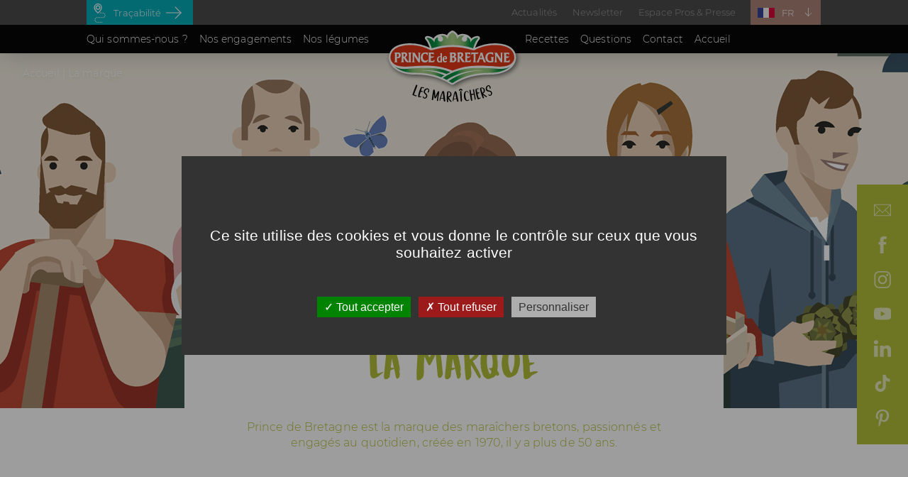

--- FILE ---
content_type: text/html; charset=UTF-8
request_url: https://www.princedebretagne.com/la-marque
body_size: 7434
content:
<!DOCTYPE html>

<html lang="fr" dir="ltr">
<head>
  <meta charset="utf-8" />
<noscript><style>form.antibot * :not(.antibot-message) { display: none !important; }</style>
</noscript><meta name="description" content="Prince de Bretagne est la marque des maraîchers bretons, engagés pour des légumes locaux et responsables : 100 % frais, bretons et de saison." />
<link rel="canonical" href="https://www.princedebretagne.com/la-marque" />
<meta property="og:type" content="website" />
<meta property="og:url" content="https://www.princedebretagne.com/la-marque" />
<meta property="og:title" content="Fruits et légumes bretons et de saison | Prince de Bretagne" />
<meta property="og:description" content="Prince de Bretagne est la marque des maraîchers bretons, engagés pour des légumes locaux et responsables : 100 % frais, bretons et de saison." />
<meta property="og:image" content="https://www.princedebretagne.com/sites/default/files/styles/og_image/public/2021-06/PdB_la_marque.png?itok=5auCOEqo" />
<meta name="twitter:card" content="summary_large_image" />
<meta name="twitter:title" content="Fruits et légumes bretons et de saison | Prince de Bretagne" />
<meta name="twitter:description" content="Prince de Bretagne est la marque des maraîchers bretons, engagés pour des légumes locaux et responsables : 100 % frais, bretons et de saison." />
<meta name="twitter:image" content="https://www.princedebretagne.com/sites/default/files/styles/og_image/public/2021-06/PdB_la_marque.png?itok=5auCOEqo" />
<meta name="MobileOptimized" content="width" />
<meta name="HandheldFriendly" content="true" />
<meta name="viewport" content="width=device-width, initial-scale=1.0" />
<link rel="alternate" hreflang="fr" href="https://www.princedebretagne.com/la-marque" />
<link rel="alternate" hreflang="en" href="https://www.princedebretagne.com/en/the-brand" />
<link rel="alternate" hreflang="de" href="https://www.princedebretagne.com/de/die-marke" />

  <title>Fruits et légumes bretons et de saison | Prince de Bretagne</title>
  <link rel="shortcut icon" href="/themes/custom/pdb_2019/assets/favicons/favicon.ico">
  <link rel="stylesheet" media="all" href="/sites/default/files/css/css__EnhRCTWoMejV9eo8etDdVWBIlHAKiQ6ZPBjgz9lp8M.css?delta=0&amp;language=fr&amp;theme=pdb_2019&amp;include=eJxFykEOQiEMRdENIagzV2Me0M-vFmgoJLp7R4bhPbmpDwp5LIV4vPBxlTIjHCyThk_Qyb05xUAZ0NP-7xa_mq4obCdlpzk-79fbIxTpEbK7ojQ-OF2069LtJpzezr42qYYIox-EZTVZ" />
<link rel="stylesheet" media="all" href="/sites/default/files/css/css_d2nCiCStXmrgqiFYfZCpS172lEaqfgWYY5nKsJacPwk.css?delta=1&amp;language=fr&amp;theme=pdb_2019&amp;include=eJxFykEOQiEMRdENIagzV2Me0M-vFmgoJLp7R4bhPbmpDwp5LIV4vPBxlTIjHCyThk_Qyb05xUAZ0NP-7xa_mq4obCdlpzk-79fbIxTpEbK7ojQ-OF2069LtJpzezr42qYYIox-EZTVZ" />
<link rel="stylesheet" media="print" href="/sites/default/files/css/css_FH7sOmRN7S5dOYZOCpfGMT5ie-jBvt1kg2WWPJFVY6U.css?delta=2&amp;language=fr&amp;theme=pdb_2019&amp;include=eJxFykEOQiEMRdENIagzV2Me0M-vFmgoJLp7R4bhPbmpDwp5LIV4vPBxlTIjHCyThk_Qyb05xUAZ0NP-7xa_mq4obCdlpzk-79fbIxTpEbK7ojQ-OF2069LtJpzezr42qYYIox-EZTVZ" />
<link rel="stylesheet" media="all" href="/sites/default/files/css/css_XyjYvDpMkzkhLCsL5iL0eSrxQq8zLc6wUUp7Vdegv3g.css?delta=3&amp;language=fr&amp;theme=pdb_2019&amp;include=eJxFykEOQiEMRdENIagzV2Me0M-vFmgoJLp7R4bhPbmpDwp5LIV4vPBxlTIjHCyThk_Qyb05xUAZ0NP-7xa_mq4obCdlpzk-79fbIxTpEbK7ojQ-OF2069LtJpzezr42qYYIox-EZTVZ" />

  
  <!-- Matomo -->
  <script>
    var _paq = window._paq = window._paq || [];
    _paq.push(['trackPageView']);
    _paq.push(['enableLinkTracking']);
    (function() {
      var u="//matomo.cerafel.com/";
      _paq.push(['setTrackerUrl', u+'matomo.php']);
      _paq.push(['setSiteId', '2']);
      var d=document, g=d.createElement('script'), s=d.getElementsByTagName('script')[0];
      g.async=true; g.src=u+'matomo.js'; s.parentNode.insertBefore(g,s);
    })();
  </script>
  <!-- End Matomo Code -->
</head>
<body>
  <a href="#main-content" class="visually-hidden focusable skip-link">Aller au contenu principal</a>
  
    <div class="dialog-off-canvas-main-canvas" data-off-canvas-main-canvas>
    
  <header class="header">
    
<div id="nav" class="nav">

	<div class="nav__inner">
					<div class="logo">
  
    
        <a href="/" title="Accueil" rel="home">
      <img src="/assets/images/logos/logo-pdb.svg" class="logo__img" alt="Prince de Bretagne" />
                </a>
  </div>



<nav class="menu-top" id="menu-top">
	<div class="l-wrapper">
    		<a class="menu-top__tracabilite" href="/tracabilite">
			<svg role="img" class="svg-icon tracability"><use xlink:href="/assets/images/pictos/icons.svg#tracability"></use></svg><span>Traçabilité</span><svg role="img" class="svg-icon arrow"><use xlink:href="/assets/images/pictos/icons.svg#arrow"></use></svg>
		</a>
          <div class="menu-top__right">
      <div class="menu-top__menu">
      
    <ul class="menu l-unlist"><li  class="menu__link"><a href="/actualites">Actualités</a></li><li  class="menu__link"><a href="/#newsletter">Newsletter</a></li><li  class="menu__link"><a href="/espace-pros">Espace Pros &amp; Presse</a></li></ul>


      </div>
      <div class="menu-top__langs">
      <div role="navigation" class="languagelanguage-interface">
  
    
      <ul class="language-switcher-language-url"><li hreflang="fr" data-drupal-link-system-path="node/675" class="is-active" aria-current="page"><a href="/la-marque" class="language-link" hreflang="fr">FR</a></li><li hreflang="en" data-drupal-link-system-path="node/675"><a href="/en/the-brand" class="language-link" hreflang="en">EN</a></li><li hreflang="de" data-drupal-link-system-path="node/675"><a href="/de/die-marke" class="language-link" hreflang="de">DE</a></li></ul>
  </div>

      </div>
    </div>
  	</div>
</nav>


  <nav class="main-menu" id="main-menu" aria-label="Menu principal">
    
    

      <div class="l-wrapper">
    
              <ul class="menu l-unlist">
                    <li class="menu__link m--expanded m--active-trail">
        <a href="/notre-organisation">Qui sommes-nous ?</a>
                                <ul class="submenu m--level1 l-unlist">
                    <li class="submenu__link m--active-trail">
        <a href="/la-marque">Notre marque</a>
              </li>
                <li class="submenu__link">
        <a href="/notre-organisation">Notre organisation</a>
              </li>
                <li class="submenu__link">
        <a href="/notre-histoire">Notre histoire</a>
              </li>
                <li class="submenu__link">
        <a href="/de-la-fourche-a-la-fourchette">De la fourche à la fourchette</a>
              </li>
        </ul>
  
              </li>
                <li class="menu__link">
        <a href="/nos-engagements">Nos engagements</a>
              </li>
                <li class="menu__link m--expanded">
        <a href="/nos-legumes">Nos légumes</a>
                                <ul class="submenu m--level1 l-unlist">
                    <li class="submenu__link">
        <a href="/nos-legumes">Nos légumes</a>
              </li>
                <li class="submenu__link">
        <a href="/nos-legumes/nos-labels">Nos labels</a>
              </li>
                <li class="submenu__link">
        <a href="/paroles-de-maraichers">Paroles de maraîchers</a>
              </li>
        </ul>
  
              </li>
                <li class="menu__link">
        <a href="/recettes">Recettes</a>
              </li>
                <li class="menu__link">
        <a href="/faq">Questions</a>
              </li>
                <li class="menu__link">
        <a href="/contact">Contact</a>
              </li>
                <li class="menu__link">
        <a href="/">Accueil</a>
              </li>
        </ul>
  


		</div>
  
</nav>

<nav class="mobile-menu" id="mobile-menu">
    
    

      <div class="l-wrapper">
            <a href="/tracabilite" class="mobile-menu__traceability-link"><svg role="img" class="svg-icon tracability"><use xlink:href="/assets/images/pictos/icons.svg#tracability"></use></svg><span>Traçabilité</span><svg role="img" class="svg-icon arrow"><use xlink:href="/assets/images/pictos/icons.svg#arrow"></use></svg></a>
                  
        <ul class="menu l-unlist"><li class="menu__link m--active-trail"><a href="/la-marque">Qui sommes-nous ?</a></li><li class="menu__link"><a href="/nos-engagements">Nos engagements</a></li><li class="menu__link"><a href="/nos-legumes">Nos légumes</a></li><li class="menu__link"><a href="/recettes">Recettes</a></li><li class="menu__link"><a href="/faq">Questions</a></li><li class="menu__link"><a href="/contact">Contact</a></li><li class="menu__link"><a href="/actualites" class="m--small">Actualités</a></li><li class="menu__link"><a href="/espace-pros" class="m--small">Espace Pros &amp; Presse</a></li></ul>  


      <div class="mobile-menu__langs">
        <div role="navigation" class="languagelanguage-interface">
  
    
      <ul class="language-switcher-language-url"><li hreflang="fr" data-drupal-link-system-path="node/675" class="is-active" aria-current="page"><a href="/la-marque" class="language-link" hreflang="fr">FR</a></li><li hreflang="en" data-drupal-link-system-path="node/675"><a href="/en/the-brand" class="language-link" hreflang="en">EN</a></li><li hreflang="de" data-drupal-link-system-path="node/675"><a href="/de/die-marke" class="language-link" hreflang="de">DE</a></li></ul>
  </div>

		  </div>
		</div>
  
</nav>

		    <button class="menu-button-mobile">
      <div class="menu-button-mobile__icon">
        <span></span>
        <span></span>
        <span></span>
      </div>
      <span class="menu-button-mobile__text">menu</span>
    </button>
	</div>

</div>

  </header>




<main class="l-main" data-gtag-external-links>
  <a id="main-content" tabindex="-1"></a>
  
  <div data-drupal-messages-fallback class="hidden"></div><div class="filsdariane">
  
    
      


  <div class="breadcrumb-inner">
    <nav role="navigation" aria-label="Breadcrumb">
      <ol itemscope itemtype="http://schema.org/BreadcrumbList">
                        <li itemprop="itemListElement" itemscope itemtype="http://schema.org/ListItem">
            <a itemprop="item" href="/" class="item-home"><span itemprop="name">Accueil</span></a>
            <meta itemprop="position" content="1" />
          </li>
                <span>|</span>                        <li>
            <span><span>La marque</span></span>
          </li>
                            </ol>
    </nav>
  </div>

  </div>
<div class="cta"><ul class="cta-links l-unlist" data-gtag-section='{"action": "clic-pictos-rs-sidebar"}' data-gtag-links><li><a href="/contact" data-gtag='off'><svg role="img" class="svg-icon mail"><use xlink:href="/assets/images/pictos/icons.svg#mail"></use></svg></a></li><li><a href="https://fr-fr.facebook.com/PrincedeBretagne/" target="_blank"><svg role="img" class="svg-icon icon-facebook"><use xlink:href="/assets/images/pictos/icons.svg#icon-facebook"></use></svg></a></li><li><a href="https://www.instagram.com/princedebretagne/" target="_blank"><svg role="img" class="svg-icon icon-instagram"><use xlink:href="/assets/images/pictos/icons.svg#icon-instagram"></use></svg></a></li><li><a href="https://www.youtube.com/user/PrincedeBretagne" target="_blank"><svg role="img" class="svg-icon icon-youtube"><use xlink:href="/assets/images/pictos/icons.svg#icon-youtube"></use></svg></a></li><li><a href="https://fr.linkedin.com/company/prince-de-bretagne---cerafel" target="_blank"><svg role="img" class="svg-icon icon-linkedin"><use xlink:href="/assets/images/pictos/icons.svg#icon-linkedin"></use></svg></a></li><li><a href="https://www.tiktok.com/@princedebretagne" target="_blank"><svg role="img" class="svg-icon icon-tiktok"><use xlink:href="/assets/images/pictos/icons.svg#icon-tiktok"></use></svg></a></li><li><a href="https://www.pinterest.fr/prince_de_bretagne/" target="_blank"><svg role="img" class="svg-icon icon-pinterest"><use xlink:href="/assets/images/pictos/icons.svg#icon-pinterest"></use></svg></a></li></ul></div>
<article about="/la-marque" class="page m--full">
  <div class="page-header">
    <figure class="page-header__figure"  style="background-image: url('/sites/default/files/styles/header_slide/public/2021-06/PdB_la_marque.png?itok=jHTzfFzq');"></figure>
    <div class="page-header__infos l-boxed">
      <h1 class="page-header__title">La marque</h1>
    </div>
  </div>
      <div class="page-header__caption l-boxed typo"><p>Prince de Bretagne est la marque des maraîchers bretons, passionnés et engagés au quotidien, créée en 1970, il y a plus de 50 ans.</p>
</div>
    <div class="page-content">
    
    <div class="pg-simple-text m--brown  m--padding">
        <div class="typo">
            <div class="content text-long"><div class="align-center">
  		
            <div class="image">  <img loading="lazy" src="/sites/default/files/styles/960xn/public/2024-10/pictos-rse%20%281%29.png?itok=fc8xbcjz" width="960" height="338" alt="de nature engagés, de culture passionnés : slogan de Prince de Bretagne" typeof="foaf:Image">


</div>
      
  </div>



<p><a class="m--arrow-link" href="/nos-engagements">En savoir plus</a></p></div>
      </div>
  </div>

  
<div class="pg-simple-video-wrapper">
  <div class="pg-simple-video m--media-popup m--video" data-media="https://www.youtube.com/watch?v=F0psBwARMZM" data-gtag='{"category": "clic-video", "action": "clic-play", "label": ""}'>
          <img src="https://img.youtube.com/vi/F0psBwARMZM/maxresdefault.jpg" alt="">
        <h3></h3>
    <div class="pg-simple-video__video-play"><svg role="img" class="svg-icon play"><use xlink:href="/assets/images/pictos/icons.svg#play"></use></svg></div>
  </div>
</div>

    <div class="pg-paragraph-wrapper " id="">
    <div class="l-wrapper">
                        <div class="pg-simple-text  m--no-bg ">
        <div class="typo">
            <div class="content text-long"><h3>Des valeurs fortes</h3>

<p>Née de leur volonté farouche de défendre un terroir, ancré entre terre et mer, une tradition légumière et une qualité constante, les maraîchers Prince de Bretagne sont pionniers dans le domaine de l’agroécologie maraîchère.<br>
Plus qu’un mode de production, l’agroécologie est une philosophie, un mode de pensée progressiste et plein de bons sens, qui fédère aujourd’hui l’ensemble des producteurs autour de valeurs fortes : solidarité, équité, transparence et respect.</p></div>
      </div>
  </div>

          </div>
  </div>

  
<div class="pg-label-slider m--green">
  <div class="l-wrapper">
    <button class="slider-button m--prev"><svg role="img" class="svg-icon icon-arrow-left"><use xlink:href="/assets/images/pictos/icons.svg#icon-arrow-left"></use></svg></button>
    <div class="pg-label-slider__slides">
                        <div class="pg-label-slide">
    <div class="sv-g">
      <div class="sv-u-l-1-2 sv-u-1">
        <div class="pg-label-slide__img">
          <img src="/sites/default/files/styles/580x580/public/2020-04/maraichers-groupe.jpg?itok=dHWqCGa_" alt="">
          <div class="pg-label-slide__number"><span></span></div>
        </div>
      </div>
      <div class="sv-u-l-1-2 sv-u-1">
        <div class="pg-label-slide__text typo">
          <h3 class="m--default-title">Le respect du travail de professionnels passionnés</h3>

<p>Nos producteurs cultivent le plus souvent en famille et sur des petites exploitations. Leur travail va au-delà de la culture de fruits et légumes : ils sont les gardiens d’un véritable patrimoine végétal, riche de sa diversité, les protecteurs d’une tradition qui n’a jamais été autant au goût du jour, et les défenseurs d’un terroir breton unique, généreux et fragile.</p>

                  </div>
      </div>
    </div>
      </div>

                        <div class="pg-label-slide">
    <div class="sv-g">
      <div class="sv-u-l-1-2 sv-u-1">
        <div class="pg-label-slide__img">
          <img src="/sites/default/files/styles/580x580/public/2020-12/respect-terre.jpg?itok=QQakUENR" alt="">
          <div class="pg-label-slide__number"><span></span></div>
        </div>
      </div>
      <div class="sv-u-l-1-2 sv-u-1">
        <div class="pg-label-slide__text typo">
          <h3 class="m--default-title">Le respect de la terre et des saisons</h3>

<p>Une culture maraîchère qui laisse du temps au temps, qui s’engage au-delà des normes pour proposer des fruits et légumes à&nbsp;la naturalité irréprochable.</p>

                  </div>
      </div>
    </div>
      </div>

                        <div class="pg-label-slide">
    <div class="sv-g">
      <div class="sv-u-l-1-2 sv-u-1">
        <div class="pg-label-slide__img">
          <img src="/sites/default/files/styles/580x580/public/2020-12/respect-des-consommateurs.jpg?itok=ujudSexb" alt="">
          <div class="pg-label-slide__number"><span></span></div>
        </div>
      </div>
      <div class="sv-u-l-1-2 sv-u-1">
        <div class="pg-label-slide__text typo">
          <h3 class="m--default-title">Le respect des consommateurs</h3>

<p>Une démarche qui vise le bien-être des consommateurs, qui se soucie de leur santé autant que de leur gourmandise, et qui leur garantit des fruits et légumes variés, de qualité, sains, et pleins&nbsp;de goût. Pour les maraîchers Prince de Bretagne, l’agroécologie signe leur engagement en faveur d’une culture durable, tournée vers l’avenir, bonne pour la terre et les Hommes.</p>

                  </div>
      </div>
    </div>
      </div>

          </div>
    <button class="slider-button m--next"><svg role="img" class="svg-icon arrow"><use xlink:href="/assets/images/pictos/icons.svg#arrow"></use></svg></button>
    <div class="pg-label-slider__slide-count">
    </div>
  </div>
</div>

    <div class="pg-html">
    
            <div class="html text-long"><section class="brand__section">
<div class="l-wrapper">
<div class="sv-g brand__row">
<div class="sv-u-1 sv-u-m-1-2 brand__cell brand__catchphrase">
<p class="catchphrase">Nous pensons qu’il est possible de manger <strong>local</strong>, avec du <strong>goût</strong> et <strong>engagé</strong>. Les maraîchers Prince de Bretagne cultivent la terre tout en la préservant.</p>
</div>

<div class="sv-u-1 sv-u-m-1-2 brand__cell">
<div class="steps">
<h2 class="steps__title">En achetant Prince de Bretagne, vous soutenez&nbsp;:</h2>

<ul class="l-unlist">
	<li class="steps__step"><strong>Une marque collective et coopérative&nbsp;:</strong> les maraîchers sont au cœur des décisions</li>
	<li class="steps__step"><strong>Des exploitations familiales solidaires,</strong> indépendantes et 100 % bretonnes (Côte Nord de la Bretagne)</li>
	<li class="steps__step"><strong>Une juste rémunération des producteurs</strong> grâce à un système de ventes choisi par les maraîchers</li>
	<li class="steps__step"><strong>Des maraîchers engagés dans l’agroécologie&nbsp;:</strong> des légumes conventionnels engagés, cultivés sans pesticides de synthèse ou Bio</li>
	<li class="steps__step"><strong>Un approvisionnement en fruits et légumes frais, de saison&nbsp;:</strong> récoltés à la main, conditionnés à la ferme et expédiés le jour même ou le lendemain pour la plupart</li>
</ul>
</div>
</div>
</div>
</div>
</section>

<section class="brand__section m--green">
<div class="l-wrapper">
<h2 class="brand__section__title">Chiffres clés</h2>

<div class="sv-g brand__row">
<div class="sv-u-1 sv-u-m-1-2 brand__cell">
<div class="key-number-bloc">
<div class="key-number-bloc__inner">
<p class="key-number-bloc__content"><span class="key-number-bloc__figure">100 %</span> des maraîchers engagés dans une agriculture écoresponsable</p>

<div class="typo"><a class="key-number-bloc__btn m--arrow-link" href="nos-engagements">Nos engagements</a></div>
</div>
</div>
</div>

<div class="sv-u-1 sv-u-m-1-2 brand__cell brand__aop">
<div class="pg-key-numbers-slider m--bcg-green-strong js-three-slides">
<h3 class="pg-key-numbers-slider__title">Deux légumes certifiés AOP</h3>

<p class="pg-key-numbers-slider__subtitle">Appellation d’Origine Protégée</p>

<div class="pg-key-numbers-slider__wrapper"><button class="pg-key-numbers-slider__prev-button"></button>

<div class="pg-key-numbers-slider__slides">
<div class="pg-key-number"><img alt="" class="pg-key-number__img" src="/assets/images/layout/coco-de-paimpol.png" />
<p class="pg-key-number__number">Le coco</p>

<p class="pg-key-number__description">de paimpol</p>
</div>

<div class="pg-key-number"><img alt="" class="pg-key-number__img" src="/assets/images/layout/oignon-de-roscoff.png" />
<p class="pg-key-number__number">L'oignon</p>

<p class="pg-key-number__description">de Roscoff</p>
</div>
</div>
<button class="pg-key-numbers-slider__next-button"></button></div>
</div>
</div>
</div>

<div class="brand__row">
<div class="brand__cell">
<div class="pg-key-numbers-slider">
<div class="pg-key-numbers-slider__wrapper"><button class="pg-key-numbers-slider__prev-button"></button>

<div class="pg-key-numbers-slider__slides">
<div class="pg-key-number"><img alt="" class="pg-key-number__img" src="/assets/images/pictos/la-marque/europe.png" />
<p class="pg-key-number__number">25 %</p>

<p class="pg-key-number__description">des volumes exportés</p>
</div>

<div class="pg-key-number"><img alt="" class="pg-key-number__img" src="/assets/images/pictos/la-marque/recolte.png" />
<p class="pg-key-number__number">27 000</p>

<p class="pg-key-number__description">emplois indirects générés</p>
</div>

<div class="pg-key-number"><img alt="" class="pg-key-number__img" src="/assets/images/pictos/la-marque/producteur.png" />
<p class="pg-key-number__number">1322</p>

<p class="pg-key-number__description">maraîchers bretons</p>
</div>

<div class="pg-key-number"><img alt="" class="pg-key-number__img" src="/assets/images/pictos/la-marque/panier.png" />
<p class="pg-key-number__number">100 %</p>

<p class="pg-key-number__description">de produits bretons</p>
</div>

<div class="pg-key-number"><img alt="" class="pg-key-number__img" src="/assets/images/pictos/la-marque/bretagne.png" />
<p class="pg-key-number__number">1970</p>

<p class="pg-key-number__description">création de Prince de Bretagne</p>
</div>

<div class="pg-key-number"><img alt="" class="pg-key-number__img" src="/assets/images/pictos/la-marque/dialogue.png" />
<p class="pg-key-number__number">3</p>

<p class="pg-key-number__description">coopératives bretonnes</p>
</div>

<div class="pg-key-number"><img alt="" class="pg-key-number__img" src="/assets/images/pictos/la-marque/panier.png" />
<p class="pg-key-number__number">145</p>

<p class="pg-key-number__description">variétés</p>
</div>
</div>
<button class="pg-key-numbers-slider__next-button"></button></div>
</div>
</div>
</div>

<div class="sv-g brand__row">
<div class="sv-u-1 sv-u-m-1-2 brand__cell brand__bio">
<div class="pg-key-numbers-slider m--bcg-beige m--bio js-three-slides">
<h3 class="pg-key-numbers-slider__title">La gamme légumes bio</h3>

<div class="pg-key-numbers-slider__wrapper"><button class="pg-key-numbers-slider__prev-button"></button>

<div class="pg-key-numbers-slider__slides">
<div class="pg-key-number"><img alt="" class="pg-key-number__img" src="/assets/images/pictos/la-marque/coupe.png" />
<p class="pg-key-number__number">1er Groupement</p>

<p class="pg-key-number__description">de maraîchers de légumes Bio en France</p>
</div>

<div class="pg-key-number"><img alt="" class="pg-key-number__img" src="/assets/images/pictos/la-marque/plante.png" />
<p class="pg-key-number__number">+ de 25 ans</p>

<p class="pg-key-number__description">d'engagements</p>
</div>

<div class="pg-key-number"><img alt="" class="pg-key-number__img" src="/assets/images/pictos/la-marque/producteur.png" />
<p class="pg-key-number__number">120</p>

<p class="pg-key-number__description">maraîchers engagés</p>
</div>

<div class="pg-key-number"><img alt="" class="pg-key-number__img" src="/assets/images/pictos/la-marque/panier.png" />
<p class="pg-key-number__number">+ de 60</p>

<p class="pg-key-number__description">légumes différents</p>
</div>

<div class="pg-key-number"><img alt="" class="pg-key-number__img" src="/assets/images/pictos/la-marque/bretagne.png" />
<p class="pg-key-number__number">100 %</p>

<p class="pg-key-number__description">breton</p>
</div>

<div class="pg-key-number"><img alt="" class="pg-key-number__img" src="/assets/images/pictos/la-marque/balance.png" />
<p class="pg-key-number__number">1</p>

<p class="pg-key-number__description">rémunération juste des producteurs</p>
</div>

<div class="pg-key-number"><img alt="" class="pg-key-number__img" src="/assets/images/pictos/la-marque/recherche.png" />
<p class="pg-key-number__number">1</p>

<p class="pg-key-number__description">station de recherche dédiée au Bio</p>
</div>

<div class="pg-key-number"><img alt="" class="pg-key-number__img" src="/assets/images/pictos/la-marque/plante_2.png" />
<p class="pg-key-number__number">1</p>

<p class="pg-key-number__description">outil de création de semences propres</p>
</div>
</div>
<button class="pg-key-numbers-slider__next-button"></button></div>

<div class="typo"><a class="pg-key-numbers-slider__link m--arrow-link-green" href="/nos-legumes/nos-labels/bio">Voir plus</a></div>
</div>
</div>

<div class="sv-u-1 sv-u-m-1-2 brand__cell brand__sans-pesticides">
<div class="pg-key-numbers-slider m--bcg-green m--sans-pesticides js-three-slides">
<h3 class="pg-key-numbers-slider__title">La gamme cultivée sans pesticides de synthèse</h3>

<div class="pg-key-numbers-slider__wrapper"><button class="pg-key-numbers-slider__prev-button"></button>

<div class="pg-key-numbers-slider__slides">
<div class="pg-key-number"><img alt="" class="pg-key-number__img" src="/assets/images/pictos/la-marque/calendrier_white.png" />
<p class="pg-key-number__description">Lancée en</p>

<p class="pg-key-number__number">2017</p>
</div>

<div class="pg-key-number"><img alt="" class="pg-key-number__img" src="/assets/images/pictos/la-marque/panier_white.png" />

<p class="pg-key-number__description">Plusieurs variétés de tomates</p>
</div>
</div>
<button class="pg-key-numbers-slider__next-button"></button></div>

<div class="typo"><a class="pg-key-numbers-slider__link m--arrow-link" href="/nos-legumes/nos-labels/sans-pesticides">Voir plus</a></div>

<p class="notice">1- Sans pesticides de synthèse de la fleur à l'assiette pour la tomate.</p>
</div>
</div>
</div>
</div>
</section>
</div>
      
  </div>

    <div class="pg-button-wrapper">
  <div class="sv-g">
                <div class="sv-u-l-1-2 sv-u-1">
        <div class="pg-button-img m--brown">
    <div class="sv-g">
    <div class="sv-u-1-2">
              <img class="pg-button-img__img" src="/sites/default/files/styles/280x300/public/2020-12/paroles-maraichers.jpg?itok=OeFwVb3M" alt="Paroles&#x20;de&#x20;producteurs">
          </div>
    <div class="sv-u-1-2">
      <div class="pg-button-img__txt-col">
        <h4 class="pg-button-img__title">Paroles de producteurs</h4>
                  <a href="/paroles-de-maraichers" class="pg-button-img__button"><span>Découvrir</span> <svg role="img" class="svg-icon arrow"><use xlink:href="/assets/images/pictos/icons.svg#arrow"></use></svg></a>
              </div>
    </div>
  </div>
  </div>

      </div>
                <div class="sv-u-l-1-2 sv-u-1">
        <div class="pg-button-img m--green">
    <div class="sv-g">
    <div class="sv-u-1-2">
              <img class="pg-button-img__img" src="/sites/default/files/styles/280x300/public/2020-12/rapport-developpement-durable-rse.jpg?itok=NJAr9S3O" alt="Rapport&#x20;d&#x00E9;veloppement&#x20;durable&#x20;RSE">
          </div>
    <div class="sv-u-1-2">
      <div class="pg-button-img__txt-col">
        <h4 class="pg-button-img__title">Rapport développement durable RSE</h4>
                  <a href="https://fr.calameo.com/read/00544117333662e6158fc" class="pg-button-img__button"><span>Voir le rapport</span> <svg role="img" class="svg-icon arrow"><use xlink:href="/assets/images/pictos/icons.svg#arrow"></use></svg></a>
              </div>
    </div>
  </div>
  </div>

      </div>
      </div>
</div>

    <div class="pg-button-wrapper">
  <div class="sv-g">
                <div class="sv-u-l-1-3 sv-u-1">
        <div class="pg-link-img m--green">
  <div class="sv-g">
    <div class="sv-u-1-2">
      <div class="pg-link-img__img">
                  <img src="/sites/default/files/styles/280x300/public/2020-12/Notre-organisation.jpg?itok=PlLPJcJq" alt="">
              </div>
    </div>
    <div class="sv-u-1-2">
      <a href="/notre-organisation" class="pg-link-img__link "><span>Qui sommes-nous ?</span> <svg role="img" class="svg-icon arrow"><use xlink:href="/assets/images/pictos/icons.svg#arrow"></use></svg></a>
    </div>
  </div>
</div>

      </div>
                <div class="sv-u-l-1-3 sv-u-1">
        <div class="pg-link-img m--brown">
  <div class="sv-g">
    <div class="sv-u-1-2">
      <div class="pg-link-img__img">
                  <img src="/sites/default/files/styles/280x300/public/2020-12/Nos-engagements_0.jpg?itok=9k2_L7_X" alt="">
              </div>
    </div>
    <div class="sv-u-1-2">
      <a href="/nos-engagements" class="pg-link-img__link "><span>Nos engagements</span> <svg role="img" class="svg-icon arrow"><use xlink:href="/assets/images/pictos/icons.svg#arrow"></use></svg></a>
    </div>
  </div>
</div>

      </div>
                <div class="sv-u-l-1-3 sv-u-1">
        <div class="pg-link-img m--red">
  <div class="sv-g">
    <div class="sv-u-1-2">
      <div class="pg-link-img__img">
                  <img src="/sites/default/files/styles/280x300/public/2020-12/Nos-l%C3%A9gumes.jpg?itok=kKUajlTC" alt="">
              </div>
    </div>
    <div class="sv-u-1-2">
      <a href="/nos-legumes" class="pg-link-img__link "><span>Nos légumes</span> <svg role="img" class="svg-icon arrow"><use xlink:href="/assets/images/pictos/icons.svg#arrow"></use></svg></a>
    </div>
  </div>
</div>

      </div>
      </div>
</div>


  </div>
</article>


</main>
  <footer class="footer">
    


  <div class="l-wrapper">

    <div class="sv-g grid-cols">

      <div class="sv-u-1 sv-u-m-6-12 grid-col1">
          <nav class="footermenu1" id="footermenu1" aria-label="Footer menu 1">
      
    <ul class="menu l-unlist"><li  class="menu__link"><a href="/espace-pros">Espace Pros &amp; Presse</a></li><li  class="menu__link"><a href="/contact">Contact</a></li></ul>


  </nav>
  <nav class="footermenu2" id="footermenu2" aria-label="Footer menu 2">
      
    <ul class="menu l-unlist"><li  class="menu__link"><a href="/mentions-legales">Mentions légales</a></li><li  class="menu__link"><a href="/donnees-personnelles">Données personnelles</a></li><li  class="menu__link"><a href="#tac">Gestion des cookies</a></li></ul>


  </nav>

      </div>

      <div class="sv-u-1 sv-u-m-3-12 grid-col2">
        <ul class="l-unlist menu-rs" style="text-align: center" data-gtag-section='{"action": "clic-pictos-rs-footer"}' data-gtag-links>
          <li class="menu__link">
            <a href="https://fr-fr.facebook.com/PrincedeBretagne/" target="_blank"><svg role="img" class="svg-icon facebook"><use xlink:href="/assets/images/pictos/icons.svg#facebook"></use></svg></a>
          </li>
          <li class="menu__link">
            <a href="https://www.instagram.com/princedebretagne/" target="_blank"><svg role="img" class="svg-icon instagram"><use xlink:href="/assets/images/pictos/icons.svg#instagram"></use></svg></a>
          </li>
          <li class="menu__link">
            <a href="https://www.youtube.com/user/PrincedeBretagne" target="_blank"><svg role="img" class="svg-icon youtube"><use xlink:href="/assets/images/pictos/icons.svg#youtube"></use></svg></a>
          </li>
          <li class="menu__link">
            <a href="https://fr.linkedin.com/company/prince-de-bretagne---cerafel" target="_blank"><svg role="img" class="svg-icon icon-linkedin"><use xlink:href="/assets/images/pictos/icons.svg#icon-linkedin"></use></svg></a>
          </li>
          <li class="menu__link">
            <a href="https://www.tiktok.com/@princedebretagne" target="_blank"><svg role="img" class="svg-icon icon-tiktok"><use xlink:href="/assets/images/pictos/icons.svg#icon-tiktok"></use></svg></a>
          </li>
          <li class="menu__link">
            <a href="https://www.pinterest.fr/prince_de_bretagne/" target="_blank"><svg role="img" class="svg-icon icon-pinterest"><use xlink:href="/assets/images/pictos/icons.svg#icon-pinterest"></use></svg></a>
          </li>
        </ul>
      </div>

      <div class="sv-u-1 sv-u-m-1-4 grid-col3">
        <a class="menu-rea" href="https://www.addviso.com" target="_blank" title="Addviso" data-gtag>
          Réalisation
          <img src="/assets/images/logos/addviso.svg" alt="Addviso"/>
        </a>
      </div>

    </div>

  </div>


  </footer>

  </div>

  
  <script type="application/json" data-drupal-selector="drupal-settings-json">{"path":{"baseUrl":"\/","pathPrefix":"","currentPath":"node\/675","currentPathIsAdmin":false,"isFront":false,"currentLanguage":"fr"},"pluralDelimiter":"\u0003","suppressDeprecationErrors":true,"ajaxPageState":{"libraries":"eJxFzTsOAyEMRdEN8Zmky2qix9hhkMxgYVNk91Eqynua25ka8qeJ80wn1Nu4g2KiTuhlmeZSSNqS1q2rSLOLKSiV9_N4vDLBEaujbqoyCmS3oLBEk0Y8t_b_P-rQpcG-5txzgfEPh8o2fQ","theme":"pdb_2019","theme_token":null},"ajaxTrustedUrl":[],"user":{"uid":0,"permissionsHash":"49a60f88a1446894733cf8db2355d7cd8c6583a94740ff044e87a610eea1ed17"}}</script>
<script src="/core/assets/vendor/jquery/jquery.min.js?v=4.0.0-rc.1"></script>
<script src="/sites/default/files/js/js_pSXdNGzkXsAiDIX-RRHd281ixKx3E84NzvbQOfgR-Z4.js?scope=footer&amp;delta=1&amp;language=fr&amp;theme=pdb_2019&amp;include=eJwrSEmKNzIwtNRPSSxJ1E0vSUzXKYAJpefkJyXmIPg5iUmpObrFOZkpqUUI0dzUlMxE3YL8gtICANP-GbE"></script>

  </body>
</html>


--- FILE ---
content_type: text/css
request_url: https://www.princedebretagne.com/sites/default/files/css/css_d2nCiCStXmrgqiFYfZCpS172lEaqfgWYY5nKsJacPwk.css?delta=1&language=fr&theme=pdb_2019&include=eJxFykEOQiEMRdENIagzV2Me0M-vFmgoJLp7R4bhPbmpDwp5LIV4vPBxlTIjHCyThk_Qyb05xUAZ0NP-7xa_mq4obCdlpzk-79fbIxTpEbK7ojQ-OF2069LtJpzezr42qYYIox-EZTVZ
body_size: 73976
content:
/* @license GPL-2.0-or-later https://www.drupal.org/licensing/faq */
@media screen{.tarteaucitron-modal-open{overflow:hidden;height:100%;}#tarteaucitronContentWrapper{display:unset;}button.tarteaucitron-toggle-group{display:block;}span.tarteaucitronH3{font-weight:700!important;}#tarteaucitron #tarteaucitronServices_mandatory .tarteaucitronH3{font-weight:500!important;font-size:14px;margin-top:7px;}.tarteaucitronLine{border-left:0px solid transparent!important;}@media screen and (max-width:767px){html body #tarteaucitronRoot #tarteaucitron .tarteaucitronBorder button,html body #tarteaucitronRoot #tarteaucitron .tarteaucitronAsk,html body #tarteaucitronRoot #tarteaucitron .tarteaucitronName{width:100%!important;display:block!important;margin-left:0!important;margin-right:0!important;box-sizing:border-box!important;}html body #tarteaucitronRoot #tarteaucitron .tarteaucitronBorder ul .tarteaucitronLine{padding:16px!important;}html body #tarteaucitronRoot #tarteaucitron div#tarteaucitronMainLineOffset .tarteaucitronName{display:none!important;}#tarteaucitronServices_mandatory li.tarteaucitronLine .tarteaucitronName span{width:100%!important;display:inline-block;}li.tarteaucitronLine .tarteaucitronName span{width:80%!important;display:inline-block;}html body #tarteaucitronRoot #tarteaucitron .tarteaucitronBorder button.tarteaucitron-toggle-group{width:10%!important;position:absolute;top:20px;right:20px;font-size:0px;padding:10px 0;}html body #tarteaucitronRoot #tarteaucitron .tarteaucitronBorder button.tarteaucitron-toggle-group:before{content:'\0025BE';font-weight:700;font-size:14px;}html body #tarteaucitronRoot #tarteaucitron .tarteaucitronBorder .tarteaucitronIsExpanded button.tarteaucitron-toggle-group:before{content:'\0025B4';}}@media screen and (min-width:768px){html body #tarteaucitronRoot #tarteaucitron .tarteaucitronBorder button.tarteaucitron-toggle-group:after{content:'\0025BE';font-weight:700;font-size:14px;margin-left:15px;}html body #tarteaucitronRoot #tarteaucitron .tarteaucitronBorder .tarteaucitronIsExpanded button.tarteaucitron-toggle-group:after{content:'\0025B4';margin-left:15px;}}#tarteaucitronRoot div,#tarteaucitronRoot span,#tarteaucitronRoot applet,#tarteaucitronRoot object,#tarteaucitronRoot iframe,#tarteaucitronRoot h1,#tarteaucitronRoot h2,#tarteaucitronRoot h3,#tarteaucitronRoot h4,#tarteaucitronRoot h5,#tarteaucitronRoot h6,#tarteaucitronRoot p,#tarteaucitronRoot blockquote,#tarteaucitronRoot pre,#tarteaucitronRoot a,#tarteaucitronRoot abbr,#tarteaucitronRoot acronym,#tarteaucitronRoot address,#tarteaucitronRoot big,#tarteaucitronRoot cite,#tarteaucitronRoot code,#tarteaucitronRoot del,#tarteaucitronRoot dfn,#tarteaucitronRoot em,#tarteaucitronRoot img,#tarteaucitronRoot ins,#tarteaucitronRoot kbd,#tarteaucitronRoot q,#tarteaucitronRoot s,#tarteaucitronRoot samp,#tarteaucitronRoot small,#tarteaucitronRoot strike,#tarteaucitronRoot strong,#tarteaucitronRoot sub,#tarteaucitronRoot sup,#tarteaucitronRoot tt,#tarteaucitronRoot var,#tarteaucitronRoot b,#tarteaucitronRoot u,#tarteaucitronRoot i,#tarteaucitronRoot center,#tarteaucitronRoot dl,#tarteaucitronRoot dt,#tarteaucitronRoot dd,#tarteaucitronRoot ol,#tarteaucitronRoot ul,#tarteaucitronRoot li,#tarteaucitronRoot fieldset,#tarteaucitronRoot form,#tarteaucitronRoot label,#tarteaucitronRoot legend,#tarteaucitronRoot table,#tarteaucitronRoot caption,#tarteaucitronRoot tbody,#tarteaucitronRoot tfoot,#tarteaucitronRoot thead,#tarteaucitronRoot tr,#tarteaucitronRoot th,#tarteaucitronRoot td,#tarteaucitronRoot article,#tarteaucitronRoot aside,#tarteaucitronRoot canvas,#tarteaucitronRoot details,#tarteaucitronRoot embed,#tarteaucitronRoot figure,#tarteaucitronRoot figcaption,#tarteaucitronRoot footer,#tarteaucitronRoot header,#tarteaucitronRoot hgroup,#tarteaucitronRoot menu,#tarteaucitronRoot nav,#tarteaucitronRoot output,#tarteaucitronRoot ruby,#tarteaucitronRoot section,#tarteaucitronRoot summary,#tarteaucitronRoot time,#tarteaucitronRoot mark,#tarteaucitronRoot audio,#tarteaucitronRoot video{margin:0;padding:0;border:0;font-size:100%;font:inherit;vertical-align:baseline;text-align:initial;text-shadow:initial;}#tarteaucitronRoot *{transition:border 300ms,background 300ms,opacity 200ms,box-shadow 400ms}#tarteaucitronRoot article,#tarteaucitronRoot aside,#tarteaucitronRoot details,#tarteaucitronRoot figcaption,#tarteaucitronRoot figure,#tarteaucitronRoot footer,#tarteaucitronRoot header,#tarteaucitronRoot hgroup,#tarteaucitronRoot menu,#tarteaucitronRoot nav,#tarteaucitronRoot section{display:block;}#tarteaucitronRoot ol,#tarteaucitronRoot ul{list-style:none;}#tarteaucitronRoot blockquote,#tarteaucitronRoot q{quotes:none;}#tarteaucitronRoot blockquote:before,#tarteaucitronRoot blockquote:after,#tarteaucitronRoot q:before,#tarteaucitronRoot q:after{content:'';content:none;}#tarteaucitronRoot table{border-collapse:collapse;border-spacing:0;}#tarteaucitronRoot a:focus-visible,#tarteaucitronRoot button:focus-visible{outline:3px dashed #3d86d8;}div#tarteaucitronMainLineOffset{margin-top:0!important;}div#tarteaucitronServices{margin-top:21px!important;}#tarteaucitronServices::-webkit-scrollbar{width:5px;}#tarteaucitronServices::-webkit-scrollbar-track{-webkit-box-shadow:inset 0 0 0 rgba(0,0,0,0);}#tarteaucitronServices::-webkit-scrollbar-thumb{background-color:#ddd;outline:0px solid slategrey;}div#tarteaucitronServices{box-shadow:0 40px 60px #545454;}@media screen and (max-width:479px){#tarteaucitron .tarteaucitronLine .tarteaucitronName{width:90% !important;}#tarteaucitron .tarteaucitronLine .tarteaucitronAsk{float:left !important;margin:10px 15px 5px;}}@media screen and (max-width:767px){#tarteaucitronAlertSmall #tarteaucitronCookiesListContainer,#tarteaucitron{background:#fff;border:0 !important;bottom:0 !important;height:100% !important;left:0 !important;margin:0 !important;max-height:100% !important;max-width:100% !important;top:0 !important;width:100% !important;}#tarteaucitron .tarteaucitronBorder{border:0 !important;}#tarteaucitronAlertSmall #tarteaucitronCookiesListContainer #tarteaucitronCookiesList{border:0 !important;}#tarteaucitron #tarteaucitronServices .tarteaucitronTitle{text-align:left !important;}.tarteaucitronName .tarteaucitronH2{max-width:80%;}#tarteaucitron #tarteaucitronServices .tarteaucitronLine .tarteaucitronAsk{text-align:center !important;}#tarteaucitron #tarteaucitronServices .tarteaucitronLine .tarteaucitronAsk button{margin-bottom:5px;}}@media screen and (min-width:768px) and (max-width:991px){#tarteaucitron{border:0 !important;left:0 !important;margin:0 5% !important;max-height:80% !important;width:90% !important;}}#tarteaucitronRoot div#tarteaucitron{left:0;right:0;margin:auto;}#tarteaucitronRoot button#tarteaucitronBack{background:#eee;}#tarteaucitron .clear{clear:both;}#tarteaucitron a{color:rgb(66,66,66);font-size:11px;font-weight:700;text-decoration:none;}#tarteaucitronRoot button{background:transparent;border:0;}#tarteaucitronAlertBig strong,#tarteaucitronAlertSmall strong,#tarteaucitronAlertBig a,#tarteaucitronAlertSmall a{color:#fff;}#tarteaucitron strong{font-size:22px;font-weight:500;}#tarteaucitron ul{padding:0;}#tarteaucitron .tarteaucitronH1,#tarteaucitron .tarteaucitronH2,#tarteaucitron .tarteaucitronH3,#tarteaucitron .tarteaucitronH4,#tarteaucitron .tarteaucitronH5,#tarteaucitron .tarteaucitronH6{display:block;}.cookie-list{list-style:none;padding:0;margin:0;}#tarteaucitronRoot{left:0;position:absolute;right:0;top:0;width:100%;}#tarteaucitronRoot *{box-sizing:initial;color:#333;font-family:sans-serif !important;font-size:14px;line-height:normal;vertical-align:initial;}#tarteaucitronRoot .tarteaucitronH1{font-size:1.5em;text-align:center;color:#fff;margin:15px 0 28px;}#tarteaucitronRoot .tarteaucitronH2{display:inline-block;margin:12px 0 0 10px;color:#fff;}#tarteaucitronCookiesNumberBis.tarteaucitronH2{margin-left:0;}#tarteaucitronBack{background:#fff;display:none;height:100%;left:0;opacity:0.7;position:fixed;top:0;width:100%;z-index:2147483646;}#tarteaucitron{display:none;max-height:80%;left:50%;margin:0 auto 0 -430px;padding:0;position:fixed;top:6%;width:860px;z-index:2147483647;}#tarteaucitron .tarteaucitronBorder{background:#fff;border:2px solid #333;border-top:0;height:auto;overflow:auto;}#tarteaucitronAlertSmall #tarteaucitronCookiesListContainer #tarteaucitronClosePanelCookie,#tarteaucitron #tarteaucitronClosePanel{background:#333333;color:#fff;cursor:pointer;font-size:12px;font-weight:700;text-decoration:none;padding:4px 0;position:absolute;right:0;text-align:center;width:70px;}#tarteaucitron #tarteaucitronDisclaimer{color:#555;font-size:12px;margin:15px auto 0;width:80%;}#tarteaucitronAlertSmall #tarteaucitronCookiesListContainer #tarteaucitronCookiesList .tarteaucitronHidden,#tarteaucitron #tarteaucitronServices .tarteaucitronHidden{background:rgba(51,51,51,0.07);}#tarteaucitron #tarteaucitronServices .tarteaucitronHidden{display:none;position:relative;}#tarteaucitronCookiesList .tarteaucitronH3.tarteaucitronTitle{width:100%;box-sizing:border-box;}#tarteaucitronAlertSmall #tarteaucitronCookiesListContainer #tarteaucitronCookiesList .tarteaucitronTitle,#tarteaucitron #tarteaucitronServices .tarteaucitronTitle button,#tarteaucitron #tarteaucitronInfo,#tarteaucitron #tarteaucitronServices .tarteaucitronDetails{color:#fff;display:inline-block;font-size:14px;font-weight:700;margin:20px 0px 0px;padding:5px 20px;text-align:left;width:auto;background:#333;}#tarteaucitron #tarteaucitronServices .tarteaucitronMainLine .tarteaucitronName a,#tarteaucitron #tarteaucitronServices .tarteaucitronTitle a{color:#fff;font-weight:500;}#tarteaucitron #tarteaucitronServices .tarteaucitronMainLine .tarteaucitronName a:hover,#tarteaucitron #tarteaucitronServices .tarteaucitronTitle a:hover{text-decoration:none !important;}#tarteaucitron #tarteaucitronServices .tarteaucitronMainLine .tarteaucitronName a{font-size:22px;}#tarteaucitron #tarteaucitronServices .tarteaucitronTitle a{font-size:14px;}#tarteaucitronAlertSmall #tarteaucitronCookiesListContainer #tarteaucitronCookiesList .tarteaucitronTitle{padding:5px 10px;margin:0;}#tarteaucitron #tarteaucitronInfo,#tarteaucitron #tarteaucitronServices .tarteaucitronDetails{color:#fff;display:none;font-size:12px;font-weight:500;margin-top:0;max-width:270px;padding:20px;position:absolute;z-index:2147483647;}#tarteaucitron #tarteaucitronInfo a{color:#fff;text-decoration:underline;}#tarteaucitron #tarteaucitronServices .tarteaucitronLine:hover{background:rgba(51,51,51,0.2);}#tarteaucitron #tarteaucitronServices .tarteaucitronLine{background:rgba(51,51,51,0.1);border-left:5px solid transparent;margin:0;overflow:hidden;padding:15px 5px;}#tarteaucitron #tarteaucitronServices .tarteaucitronLine.tarteaucitronIsAllowed{border-color:#1B870B;}#tarteaucitron #tarteaucitronServices .tarteaucitronLine.tarteaucitronIsDenied{border-color:#9C1A1A;}#tarteaucitron #tarteaucitronServices .tarteaucitronMainLine{background:#333;border:3px solid #333;border-left:9px solid #333;border-top:5px solid #333;margin-bottom:0;margin-top:21px;position:relative;}#tarteaucitron #tarteaucitronServices .tarteaucitronMainLine:hover{background:#333;}#tarteaucitron #tarteaucitronServices .tarteaucitronMainLine .tarteaucitronName{margin-left:15px;margin-top:2px;}#tarteaucitron #tarteaucitronServices .tarteaucitronMainLine .tarteaucitronName button{color:#fff;}#tarteaucitron #tarteaucitronServices .tarteaucitronMainLine .tarteaucitronAsk{margin-top:0px !important;}#tarteaucitron #tarteaucitronServices .tarteaucitronLine .tarteaucitronName{display:inline-block;float:left;margin-left:10px;text-align:left;width:50%;}#tarteaucitron #tarteaucitronServices .tarteaucitronLine .tarteaucitronName a:hover{text-decoration:underline;}#tarteaucitron #tarteaucitronServices .tarteaucitronLine .tarteaucitronAsk{display:inline-block;float:right;margin:7px 15px 0;text-align:right;}#tarteaucitron #tarteaucitronServices .tarteaucitronLine .tarteaucitronAsk .tarteaucitronAllow,#tarteaucitron #tarteaucitronServices .tarteaucitronLine .tarteaucitronAsk .tarteaucitronDeny,.tac_activate .tarteaucitronAllow{background:gray;border-radius:4px;color:#fff;cursor:pointer;display:inline-block;padding:6px 10px;text-align:center;text-decoration:none;width:auto;border:0;}#tarteaucitron #tarteaucitronServices #tarteaucitronAllAllowed.tarteaucitronIsSelected{background-color:#1B870B;opacity:1;}#tarteaucitron #tarteaucitronServices #tarteaucitronAllDenied.tarteaucitronIsSelected,#tarteaucitron #tarteaucitronServices #tarteaucitronAllDenied2.tarteaucitronIsSelected{background-color:#9C1A1A;opacity:1;}#tarteaucitron #tarteaucitronServices .tarteaucitronLine.tarteaucitronIsAllowed .tarteaucitronAllow{background-color:#1B870B;}#tarteaucitron #tarteaucitronServices .tarteaucitronLine.tarteaucitronIsDenied .tarteaucitronDeny{background-color:#9C1A1A;}#tarteaucitron #tarteaucitronServices .tarteaucitronLine .tarteaucitronName .tarteaucitronListCookies{color:#333;font-size:12px;}#tarteaucitron .tarteaucitronH3{font-size:18px;}#tarteaucitron #tarteaucitronMainLineOffset .tarteaucitronName{width:auto!important;margin-left:0!important;font-size:14px;}span#tarteaucitronDisclaimerAlert{padding:0 10px;display:inline-block;}#tarteaucitron .tarteaucitronBorder,#tarteaucitronAlertSmall #tarteaucitronCookiesListContainer #tarteaucitronCookiesList .tarteaucitronCookiesListMain,#tarteaucitronAlertSmall #tarteaucitronCookiesListContainer #tarteaucitronCookiesList,#tarteaucitronAlertSmall #tarteaucitronCookiesListContainer #tarteaucitronCookiesList .tarteaucitronHidden,#tarteaucitron #tarteaucitronServices .tarteaucitronMainLine{border-color:#333!important;}.tarteaucitronAlertBigTop{top:0;}.tarteaucitronAlertBigBottom{bottom:0;}#tarteaucitronRoot #tarteaucitronAlertBig{background:#333;color:#fff;display:none;font-size:15px !important;left:0;position:fixed;box-sizing:content-box;z-index:2147483645;text-align:center;padding:10px 0 10px 0;margin:auto;width:100%;}#tarteaucitronAlertBig #tarteaucitronPrivacyUrl,#tarteaucitronAlertBig #tarteaucitronPrivacyUrlDialog,#tarteaucitronAlertBig #tarteaucitronDisclaimerAlert,#tarteaucitronAlertBig #tarteaucitronDisclaimerAlert strong{font:15px verdana;color:#fff;}#tarteaucitronAlertBig #tarteaucitronDisclaimerAlert strong{font-weight:700;}#tarteaucitronAlertBig #tarteaucitronPrivacyUrl,#tarteaucitronAlertBig #tarteaucitronPrivacyUrlDialog{cursor:pointer;}#tarteaucitronAlertBig #tarteaucitronCloseAlert,#tarteaucitronAlertBig #tarteaucitronPersonalize,#tarteaucitronAlertBig #tarteaucitronPersonalize2,.tarteaucitronCTAButton,#tarteaucitron #tarteaucitronPrivacyUrl,#tarteaucitron #tarteaucitronPrivacyUrlDialog,#tarteaucitronRoot .tarteaucitronDeny,#tarteaucitronRoot .tarteaucitronAllow{background:#008300;color:#fff;cursor:pointer;display:inline-block;font-size:16px!important;line-height:1.2;padding:5px 10px;text-decoration:none;margin-left:7px;}#tarteaucitronRoot .tarteaucitronDeny{background:#9C1A1A;}#tarteaucitronAlertBig #tarteaucitronCloseAlert,#tarteaucitron #tarteaucitronPrivacyUrl,#tarteaucitron #tarteaucitronPrivacyUrlDialog{background:#fff;color:#333;font-size:13px;margin-bottom:3px;margin-left:7px;padding:5px 10px;}#tarteaucitronPercentage{background:#0A0!important;box-shadow:0 0 2px #fff,0 1px 2px #555;height:5px;left:0;position:fixed;width:0;z-index:2147483644;}.tarteaucitronIconBottomRight{bottom:0;right:0;}.tarteaucitronIconBottomLeft{bottom:0;left:0;}.tarteaucitronIconTopRight{top:0;right:0;}.tarteaucitronIconTopLeft{top:0;left:0;}.tarteaucitronIconTopLeft #tarteaucitronManager{border-radius:2px 7px 7px 2px;}.tarteaucitronIconTopRight #tarteaucitronManager{border-radius:7px 2px 2px 7px;}.tarteaucitronIconBottomLeft #tarteaucitronManager{border-radius:7px 7px 2px 2px;}.tarteaucitronIconBottomRight #tarteaucitronManager{border-radius:7px 7px 2px 2px;}#tarteaucitronIcon{background:transparent;position:fixed;display:none;width:auto;z-index:2147483646;}#tarteaucitronIcon #tarteaucitronManager{color:transparent;cursor:pointer;display:inline-block;font-size:11px !important;padding:8px 10px 8px;border:none;}#tarteaucitronIcon #tarteaucitronManager img{width:50px;height:50px;}#tarteaucitronRoot .tarteaucitronCross::before{content:'\2717';display:inline-block;color:white;}#tarteaucitronRoot .tarteaucitronCheck::before{content:'\2713';display:inline-block;color:white;}#tarteaucitronRoot .tarteaucitronPlus::before{content:'\271b';display:inline-block;color:white;}.tarteaucitronAlertSmallTop,.tarteaucitronAlertSmallBottom{bottom:0;}#tarteaucitronAlertSmall{background:#333;display:none;padding:0;position:fixed;right:0;text-align:center;width:auto;z-index:2147483646;}#tarteaucitronAlertSmall #tarteaucitronManager{color:#fff;cursor:pointer;display:inline-block;font-size:11px !important;padding:8px 10px 8px;}#tarteaucitronAlertSmall #tarteaucitronManager:hover{background:rgba(255,255,255,0.05);}#tarteaucitronAlertSmall #tarteaucitronManager #tarteaucitronDot{background-color:gray;border-radius:5px;display:block;height:8px;margin-bottom:1px;margin-top:5px;overflow:hidden;width:100%;}#tarteaucitronAlertSmall #tarteaucitronManager #tarteaucitronDot #tarteaucitronDotGreen,#tarteaucitronAlertSmall #tarteaucitronManager #tarteaucitronDot #tarteaucitronDotYellow,#tarteaucitronAlertSmall #tarteaucitronManager #tarteaucitronDot #tarteaucitronDotRed{display:block;float:left;height:100%;width:0%;}#tarteaucitronAlertSmall #tarteaucitronManager #tarteaucitronDot #tarteaucitronDotGreen{background-color:#1B870B;}#tarteaucitronAlertSmall #tarteaucitronManager #tarteaucitronDot #tarteaucitronDotYellow{background-color:#FBDA26;}#tarteaucitronAlertSmall #tarteaucitronManager #tarteaucitronDot #tarteaucitronDotRed{background-color:#9C1A1A;}#tarteaucitronAlertSmall #tarteaucitronCookiesNumber{background:rgba(255,255,255,0.2);color:#fff;cursor:pointer;display:inline-block;font-size:30px;padding:0px 10px;vertical-align:top;}#tarteaucitronAlertSmall #tarteaucitronCookiesNumber:hover{background:rgba(255,255,255,0.3);}#tarteaucitronAlertSmall #tarteaucitronCookiesListContainer{display:none;max-height:70%;max-width:500px;position:fixed;right:0;width:100%;}#tarteaucitronAlertSmall #tarteaucitronCookiesListContainer #tarteaucitronCookiesList{background:#fff;border:2px solid #333;color:#333;font-size:11px;height:auto;overflow:auto;text-align:left;}#tarteaucitronAlertSmall #tarteaucitronCookiesListContainer #tarteaucitronCookiesList strong{color:#333;}#tarteaucitronAlertSmall #tarteaucitronCookiesListContainer #tarteaucitronCookiesTitle{background:#333;margin-top:21px;padding:13px 0 9px 13px;text-align:left;}#tarteaucitronAlertSmall #tarteaucitronCookiesListContainer #tarteaucitronCookiesTitle strong{color:#fff;font-size:16px;}#tarteaucitronAlertSmall #tarteaucitronCookiesListContainer #tarteaucitronCookiesList .tarteaucitronCookiesListMain{background:rgba(51,51,51,0.1);padding:7px 5px 10px;word-wrap:break-word;}#tarteaucitronAlertSmall #tarteaucitronCookiesListContainer #tarteaucitronCookiesList .tarteaucitronCookiesListMain:hover{background:rgba(51,51,51,0.2);}#tarteaucitronAlertSmall #tarteaucitronCookiesListContainer #tarteaucitronCookiesList .tarteaucitronCookiesListMain a{color:#333;text-decoration:none;}#tarteaucitronAlertSmall #tarteaucitronCookiesListContainer #tarteaucitronCookiesList .tarteaucitronCookiesListMain .tarteaucitronCookiesListLeft{display:inline-block;width:50%;}#tarteaucitronAlertSmall #tarteaucitronCookiesListContainer #tarteaucitronCookiesList .tarteaucitronCookiesListMain .tarteaucitronCookiesListLeft a strong{color:darkred;}#tarteaucitronAlertSmall #tarteaucitronCookiesListContainer #tarteaucitronCookiesList .tarteaucitronCookiesListMain .tarteaucitronCookiesListRight{color:#333;display:inline-block;font-size:11px;margin-left:10%;vertical-align:top;width:30%;}.tac_activate{background:#333;color:#fff;display:table;font-size:12px;height:100%;line-height:initial;margin:auto;text-align:center;width:100%;}.tac_float{display:table-cell;text-align:center;vertical-align:middle;}.tac_activate .tac_float strong{color:#fff;}.tac_activate .tac_float .tarteaucitronAllow{background-color:#1B870B;display:inline-block;}ins.ferank-publicite,ins.adsbygoogle{text-decoration:none;}div.amazon_product{height:240px;width:120px;}.tarteaucitronIsAllowed .tarteaucitronDeny{opacity:0.4!important;}.tarteaucitronIsDenied .tarteaucitronAllow{opacity:0.4!important;}.tarteaucitronIsAllowed .tarteaucitronAllow{opacity:1!important;}.tarteaucitronIsDenied .tarteaucitronDeny{opacity:1!important;}.tarteaucitronLine .tarteaucitronAllow,.tarteaucitronLine .tarteaucitronDeny{opacity:0.4;}#tarteaucitronServices_mandatory button.tarteaucitronAllow{opacity:1;}div#tarteaucitronInfo{display:block!important;position:relative !important;text-align:center!important;max-width:80%!important;padding:15px 0!important;margin:-10px auto 40px!important;font-size:1em!important;border-bottom:1px solid;border-top:1px solid;border-color:#555;}a.tarteaucitronSelfLink{position:absolute;left:0;right:0;bottom:-30px;text-align:center!important;display:block;height:30px;}.tarteaucitronMainLine .tarteaucitronH2{font-size:1.2em!important;margin-top:4px!important;}span.tarteaucitronTitle.tarteaucitronH3{margin-top:12px!important;}#tarteaucitronCloseCross{position:absolute;color:#FFFF;font-size:1.8rem;cursor:pointer;top:10px;right:26px}.tarteaucitron-spacer-20{height:20px;display:block;}.tarteaucitron-display-block{display:block;}.tarteaucitron-display-none{display:none;}
}
@media screen{[data-aos][data-aos][data-aos-duration="50"],body[data-aos-duration="50"] [data-aos]{transition-duration:50ms}[data-aos][data-aos][data-aos-delay="50"],body[data-aos-delay="50"] [data-aos]{transition-delay:0}[data-aos][data-aos][data-aos-delay="50"].aos-animate,body[data-aos-delay="50"] [data-aos].aos-animate{transition-delay:50ms}[data-aos][data-aos][data-aos-duration="100"],body[data-aos-duration="100"] [data-aos]{transition-duration:.1s}[data-aos][data-aos][data-aos-delay="100"],body[data-aos-delay="100"] [data-aos]{transition-delay:0}[data-aos][data-aos][data-aos-delay="100"].aos-animate,body[data-aos-delay="100"] [data-aos].aos-animate{transition-delay:.1s}[data-aos][data-aos][data-aos-duration="150"],body[data-aos-duration="150"] [data-aos]{transition-duration:.15s}[data-aos][data-aos][data-aos-delay="150"],body[data-aos-delay="150"] [data-aos]{transition-delay:0}[data-aos][data-aos][data-aos-delay="150"].aos-animate,body[data-aos-delay="150"] [data-aos].aos-animate{transition-delay:.15s}[data-aos][data-aos][data-aos-duration="200"],body[data-aos-duration="200"] [data-aos]{transition-duration:.2s}[data-aos][data-aos][data-aos-delay="200"],body[data-aos-delay="200"] [data-aos]{transition-delay:0}[data-aos][data-aos][data-aos-delay="200"].aos-animate,body[data-aos-delay="200"] [data-aos].aos-animate{transition-delay:.2s}[data-aos][data-aos][data-aos-duration="250"],body[data-aos-duration="250"] [data-aos]{transition-duration:.25s}[data-aos][data-aos][data-aos-delay="250"],body[data-aos-delay="250"] [data-aos]{transition-delay:0}[data-aos][data-aos][data-aos-delay="250"].aos-animate,body[data-aos-delay="250"] [data-aos].aos-animate{transition-delay:.25s}[data-aos][data-aos][data-aos-duration="300"],body[data-aos-duration="300"] [data-aos]{transition-duration:.3s}[data-aos][data-aos][data-aos-delay="300"],body[data-aos-delay="300"] [data-aos]{transition-delay:0}[data-aos][data-aos][data-aos-delay="300"].aos-animate,body[data-aos-delay="300"] [data-aos].aos-animate{transition-delay:.3s}[data-aos][data-aos][data-aos-duration="350"],body[data-aos-duration="350"] [data-aos]{transition-duration:.35s}[data-aos][data-aos][data-aos-delay="350"],body[data-aos-delay="350"] [data-aos]{transition-delay:0}[data-aos][data-aos][data-aos-delay="350"].aos-animate,body[data-aos-delay="350"] [data-aos].aos-animate{transition-delay:.35s}[data-aos][data-aos][data-aos-duration="400"],body[data-aos-duration="400"] [data-aos]{transition-duration:.4s}[data-aos][data-aos][data-aos-delay="400"],body[data-aos-delay="400"] [data-aos]{transition-delay:0}[data-aos][data-aos][data-aos-delay="400"].aos-animate,body[data-aos-delay="400"] [data-aos].aos-animate{transition-delay:.4s}[data-aos][data-aos][data-aos-duration="450"],body[data-aos-duration="450"] [data-aos]{transition-duration:.45s}[data-aos][data-aos][data-aos-delay="450"],body[data-aos-delay="450"] [data-aos]{transition-delay:0}[data-aos][data-aos][data-aos-delay="450"].aos-animate,body[data-aos-delay="450"] [data-aos].aos-animate{transition-delay:.45s}[data-aos][data-aos][data-aos-duration="500"],body[data-aos-duration="500"] [data-aos]{transition-duration:.5s}[data-aos][data-aos][data-aos-delay="500"],body[data-aos-delay="500"] [data-aos]{transition-delay:0}[data-aos][data-aos][data-aos-delay="500"].aos-animate,body[data-aos-delay="500"] [data-aos].aos-animate{transition-delay:.5s}[data-aos][data-aos][data-aos-duration="550"],body[data-aos-duration="550"] [data-aos]{transition-duration:.55s}[data-aos][data-aos][data-aos-delay="550"],body[data-aos-delay="550"] [data-aos]{transition-delay:0}[data-aos][data-aos][data-aos-delay="550"].aos-animate,body[data-aos-delay="550"] [data-aos].aos-animate{transition-delay:.55s}[data-aos][data-aos][data-aos-duration="600"],body[data-aos-duration="600"] [data-aos]{transition-duration:.6s}[data-aos][data-aos][data-aos-delay="600"],body[data-aos-delay="600"] [data-aos]{transition-delay:0}[data-aos][data-aos][data-aos-delay="600"].aos-animate,body[data-aos-delay="600"] [data-aos].aos-animate{transition-delay:.6s}[data-aos][data-aos][data-aos-duration="650"],body[data-aos-duration="650"] [data-aos]{transition-duration:.65s}[data-aos][data-aos][data-aos-delay="650"],body[data-aos-delay="650"] [data-aos]{transition-delay:0}[data-aos][data-aos][data-aos-delay="650"].aos-animate,body[data-aos-delay="650"] [data-aos].aos-animate{transition-delay:.65s}[data-aos][data-aos][data-aos-duration="700"],body[data-aos-duration="700"] [data-aos]{transition-duration:.7s}[data-aos][data-aos][data-aos-delay="700"],body[data-aos-delay="700"] [data-aos]{transition-delay:0}[data-aos][data-aos][data-aos-delay="700"].aos-animate,body[data-aos-delay="700"] [data-aos].aos-animate{transition-delay:.7s}[data-aos][data-aos][data-aos-duration="750"],body[data-aos-duration="750"] [data-aos]{transition-duration:.75s}[data-aos][data-aos][data-aos-delay="750"],body[data-aos-delay="750"] [data-aos]{transition-delay:0}[data-aos][data-aos][data-aos-delay="750"].aos-animate,body[data-aos-delay="750"] [data-aos].aos-animate{transition-delay:.75s}[data-aos][data-aos][data-aos-duration="800"],body[data-aos-duration="800"] [data-aos]{transition-duration:.8s}[data-aos][data-aos][data-aos-delay="800"],body[data-aos-delay="800"] [data-aos]{transition-delay:0}[data-aos][data-aos][data-aos-delay="800"].aos-animate,body[data-aos-delay="800"] [data-aos].aos-animate{transition-delay:.8s}[data-aos][data-aos][data-aos-duration="850"],body[data-aos-duration="850"] [data-aos]{transition-duration:.85s}[data-aos][data-aos][data-aos-delay="850"],body[data-aos-delay="850"] [data-aos]{transition-delay:0}[data-aos][data-aos][data-aos-delay="850"].aos-animate,body[data-aos-delay="850"] [data-aos].aos-animate{transition-delay:.85s}[data-aos][data-aos][data-aos-duration="900"],body[data-aos-duration="900"] [data-aos]{transition-duration:.9s}[data-aos][data-aos][data-aos-delay="900"],body[data-aos-delay="900"] [data-aos]{transition-delay:0}[data-aos][data-aos][data-aos-delay="900"].aos-animate,body[data-aos-delay="900"] [data-aos].aos-animate{transition-delay:.9s}[data-aos][data-aos][data-aos-duration="950"],body[data-aos-duration="950"] [data-aos]{transition-duration:.95s}[data-aos][data-aos][data-aos-delay="950"],body[data-aos-delay="950"] [data-aos]{transition-delay:0}[data-aos][data-aos][data-aos-delay="950"].aos-animate,body[data-aos-delay="950"] [data-aos].aos-animate{transition-delay:.95s}[data-aos][data-aos][data-aos-duration="1000"],body[data-aos-duration="1000"] [data-aos]{transition-duration:1s}[data-aos][data-aos][data-aos-delay="1000"],body[data-aos-delay="1000"] [data-aos]{transition-delay:0}[data-aos][data-aos][data-aos-delay="1000"].aos-animate,body[data-aos-delay="1000"] [data-aos].aos-animate{transition-delay:1s}[data-aos][data-aos][data-aos-duration="1050"],body[data-aos-duration="1050"] [data-aos]{transition-duration:1.05s}[data-aos][data-aos][data-aos-delay="1050"],body[data-aos-delay="1050"] [data-aos]{transition-delay:0}[data-aos][data-aos][data-aos-delay="1050"].aos-animate,body[data-aos-delay="1050"] [data-aos].aos-animate{transition-delay:1.05s}[data-aos][data-aos][data-aos-duration="1100"],body[data-aos-duration="1100"] [data-aos]{transition-duration:1.1s}[data-aos][data-aos][data-aos-delay="1100"],body[data-aos-delay="1100"] [data-aos]{transition-delay:0}[data-aos][data-aos][data-aos-delay="1100"].aos-animate,body[data-aos-delay="1100"] [data-aos].aos-animate{transition-delay:1.1s}[data-aos][data-aos][data-aos-duration="1150"],body[data-aos-duration="1150"] [data-aos]{transition-duration:1.15s}[data-aos][data-aos][data-aos-delay="1150"],body[data-aos-delay="1150"] [data-aos]{transition-delay:0}[data-aos][data-aos][data-aos-delay="1150"].aos-animate,body[data-aos-delay="1150"] [data-aos].aos-animate{transition-delay:1.15s}[data-aos][data-aos][data-aos-duration="1200"],body[data-aos-duration="1200"] [data-aos]{transition-duration:1.2s}[data-aos][data-aos][data-aos-delay="1200"],body[data-aos-delay="1200"] [data-aos]{transition-delay:0}[data-aos][data-aos][data-aos-delay="1200"].aos-animate,body[data-aos-delay="1200"] [data-aos].aos-animate{transition-delay:1.2s}[data-aos][data-aos][data-aos-duration="1250"],body[data-aos-duration="1250"] [data-aos]{transition-duration:1.25s}[data-aos][data-aos][data-aos-delay="1250"],body[data-aos-delay="1250"] [data-aos]{transition-delay:0}[data-aos][data-aos][data-aos-delay="1250"].aos-animate,body[data-aos-delay="1250"] [data-aos].aos-animate{transition-delay:1.25s}[data-aos][data-aos][data-aos-duration="1300"],body[data-aos-duration="1300"] [data-aos]{transition-duration:1.3s}[data-aos][data-aos][data-aos-delay="1300"],body[data-aos-delay="1300"] [data-aos]{transition-delay:0}[data-aos][data-aos][data-aos-delay="1300"].aos-animate,body[data-aos-delay="1300"] [data-aos].aos-animate{transition-delay:1.3s}[data-aos][data-aos][data-aos-duration="1350"],body[data-aos-duration="1350"] [data-aos]{transition-duration:1.35s}[data-aos][data-aos][data-aos-delay="1350"],body[data-aos-delay="1350"] [data-aos]{transition-delay:0}[data-aos][data-aos][data-aos-delay="1350"].aos-animate,body[data-aos-delay="1350"] [data-aos].aos-animate{transition-delay:1.35s}[data-aos][data-aos][data-aos-duration="1400"],body[data-aos-duration="1400"] [data-aos]{transition-duration:1.4s}[data-aos][data-aos][data-aos-delay="1400"],body[data-aos-delay="1400"] [data-aos]{transition-delay:0}[data-aos][data-aos][data-aos-delay="1400"].aos-animate,body[data-aos-delay="1400"] [data-aos].aos-animate{transition-delay:1.4s}[data-aos][data-aos][data-aos-duration="1450"],body[data-aos-duration="1450"] [data-aos]{transition-duration:1.45s}[data-aos][data-aos][data-aos-delay="1450"],body[data-aos-delay="1450"] [data-aos]{transition-delay:0}[data-aos][data-aos][data-aos-delay="1450"].aos-animate,body[data-aos-delay="1450"] [data-aos].aos-animate{transition-delay:1.45s}[data-aos][data-aos][data-aos-duration="1500"],body[data-aos-duration="1500"] [data-aos]{transition-duration:1.5s}[data-aos][data-aos][data-aos-delay="1500"],body[data-aos-delay="1500"] [data-aos]{transition-delay:0}[data-aos][data-aos][data-aos-delay="1500"].aos-animate,body[data-aos-delay="1500"] [data-aos].aos-animate{transition-delay:1.5s}[data-aos][data-aos][data-aos-duration="1550"],body[data-aos-duration="1550"] [data-aos]{transition-duration:1.55s}[data-aos][data-aos][data-aos-delay="1550"],body[data-aos-delay="1550"] [data-aos]{transition-delay:0}[data-aos][data-aos][data-aos-delay="1550"].aos-animate,body[data-aos-delay="1550"] [data-aos].aos-animate{transition-delay:1.55s}[data-aos][data-aos][data-aos-duration="1600"],body[data-aos-duration="1600"] [data-aos]{transition-duration:1.6s}[data-aos][data-aos][data-aos-delay="1600"],body[data-aos-delay="1600"] [data-aos]{transition-delay:0}[data-aos][data-aos][data-aos-delay="1600"].aos-animate,body[data-aos-delay="1600"] [data-aos].aos-animate{transition-delay:1.6s}[data-aos][data-aos][data-aos-duration="1650"],body[data-aos-duration="1650"] [data-aos]{transition-duration:1.65s}[data-aos][data-aos][data-aos-delay="1650"],body[data-aos-delay="1650"] [data-aos]{transition-delay:0}[data-aos][data-aos][data-aos-delay="1650"].aos-animate,body[data-aos-delay="1650"] [data-aos].aos-animate{transition-delay:1.65s}[data-aos][data-aos][data-aos-duration="1700"],body[data-aos-duration="1700"] [data-aos]{transition-duration:1.7s}[data-aos][data-aos][data-aos-delay="1700"],body[data-aos-delay="1700"] [data-aos]{transition-delay:0}[data-aos][data-aos][data-aos-delay="1700"].aos-animate,body[data-aos-delay="1700"] [data-aos].aos-animate{transition-delay:1.7s}[data-aos][data-aos][data-aos-duration="1750"],body[data-aos-duration="1750"] [data-aos]{transition-duration:1.75s}[data-aos][data-aos][data-aos-delay="1750"],body[data-aos-delay="1750"] [data-aos]{transition-delay:0}[data-aos][data-aos][data-aos-delay="1750"].aos-animate,body[data-aos-delay="1750"] [data-aos].aos-animate{transition-delay:1.75s}[data-aos][data-aos][data-aos-duration="1800"],body[data-aos-duration="1800"] [data-aos]{transition-duration:1.8s}[data-aos][data-aos][data-aos-delay="1800"],body[data-aos-delay="1800"] [data-aos]{transition-delay:0}[data-aos][data-aos][data-aos-delay="1800"].aos-animate,body[data-aos-delay="1800"] [data-aos].aos-animate{transition-delay:1.8s}[data-aos][data-aos][data-aos-duration="1850"],body[data-aos-duration="1850"] [data-aos]{transition-duration:1.85s}[data-aos][data-aos][data-aos-delay="1850"],body[data-aos-delay="1850"] [data-aos]{transition-delay:0}[data-aos][data-aos][data-aos-delay="1850"].aos-animate,body[data-aos-delay="1850"] [data-aos].aos-animate{transition-delay:1.85s}[data-aos][data-aos][data-aos-duration="1900"],body[data-aos-duration="1900"] [data-aos]{transition-duration:1.9s}[data-aos][data-aos][data-aos-delay="1900"],body[data-aos-delay="1900"] [data-aos]{transition-delay:0}[data-aos][data-aos][data-aos-delay="1900"].aos-animate,body[data-aos-delay="1900"] [data-aos].aos-animate{transition-delay:1.9s}[data-aos][data-aos][data-aos-duration="1950"],body[data-aos-duration="1950"] [data-aos]{transition-duration:1.95s}[data-aos][data-aos][data-aos-delay="1950"],body[data-aos-delay="1950"] [data-aos]{transition-delay:0}[data-aos][data-aos][data-aos-delay="1950"].aos-animate,body[data-aos-delay="1950"] [data-aos].aos-animate{transition-delay:1.95s}[data-aos][data-aos][data-aos-duration="2000"],body[data-aos-duration="2000"] [data-aos]{transition-duration:2s}[data-aos][data-aos][data-aos-delay="2000"],body[data-aos-delay="2000"] [data-aos]{transition-delay:0}[data-aos][data-aos][data-aos-delay="2000"].aos-animate,body[data-aos-delay="2000"] [data-aos].aos-animate{transition-delay:2s}[data-aos][data-aos][data-aos-duration="2050"],body[data-aos-duration="2050"] [data-aos]{transition-duration:2.05s}[data-aos][data-aos][data-aos-delay="2050"],body[data-aos-delay="2050"] [data-aos]{transition-delay:0}[data-aos][data-aos][data-aos-delay="2050"].aos-animate,body[data-aos-delay="2050"] [data-aos].aos-animate{transition-delay:2.05s}[data-aos][data-aos][data-aos-duration="2100"],body[data-aos-duration="2100"] [data-aos]{transition-duration:2.1s}[data-aos][data-aos][data-aos-delay="2100"],body[data-aos-delay="2100"] [data-aos]{transition-delay:0}[data-aos][data-aos][data-aos-delay="2100"].aos-animate,body[data-aos-delay="2100"] [data-aos].aos-animate{transition-delay:2.1s}[data-aos][data-aos][data-aos-duration="2150"],body[data-aos-duration="2150"] [data-aos]{transition-duration:2.15s}[data-aos][data-aos][data-aos-delay="2150"],body[data-aos-delay="2150"] [data-aos]{transition-delay:0}[data-aos][data-aos][data-aos-delay="2150"].aos-animate,body[data-aos-delay="2150"] [data-aos].aos-animate{transition-delay:2.15s}[data-aos][data-aos][data-aos-duration="2200"],body[data-aos-duration="2200"] [data-aos]{transition-duration:2.2s}[data-aos][data-aos][data-aos-delay="2200"],body[data-aos-delay="2200"] [data-aos]{transition-delay:0}[data-aos][data-aos][data-aos-delay="2200"].aos-animate,body[data-aos-delay="2200"] [data-aos].aos-animate{transition-delay:2.2s}[data-aos][data-aos][data-aos-duration="2250"],body[data-aos-duration="2250"] [data-aos]{transition-duration:2.25s}[data-aos][data-aos][data-aos-delay="2250"],body[data-aos-delay="2250"] [data-aos]{transition-delay:0}[data-aos][data-aos][data-aos-delay="2250"].aos-animate,body[data-aos-delay="2250"] [data-aos].aos-animate{transition-delay:2.25s}[data-aos][data-aos][data-aos-duration="2300"],body[data-aos-duration="2300"] [data-aos]{transition-duration:2.3s}[data-aos][data-aos][data-aos-delay="2300"],body[data-aos-delay="2300"] [data-aos]{transition-delay:0}[data-aos][data-aos][data-aos-delay="2300"].aos-animate,body[data-aos-delay="2300"] [data-aos].aos-animate{transition-delay:2.3s}[data-aos][data-aos][data-aos-duration="2350"],body[data-aos-duration="2350"] [data-aos]{transition-duration:2.35s}[data-aos][data-aos][data-aos-delay="2350"],body[data-aos-delay="2350"] [data-aos]{transition-delay:0}[data-aos][data-aos][data-aos-delay="2350"].aos-animate,body[data-aos-delay="2350"] [data-aos].aos-animate{transition-delay:2.35s}[data-aos][data-aos][data-aos-duration="2400"],body[data-aos-duration="2400"] [data-aos]{transition-duration:2.4s}[data-aos][data-aos][data-aos-delay="2400"],body[data-aos-delay="2400"] [data-aos]{transition-delay:0}[data-aos][data-aos][data-aos-delay="2400"].aos-animate,body[data-aos-delay="2400"] [data-aos].aos-animate{transition-delay:2.4s}[data-aos][data-aos][data-aos-duration="2450"],body[data-aos-duration="2450"] [data-aos]{transition-duration:2.45s}[data-aos][data-aos][data-aos-delay="2450"],body[data-aos-delay="2450"] [data-aos]{transition-delay:0}[data-aos][data-aos][data-aos-delay="2450"].aos-animate,body[data-aos-delay="2450"] [data-aos].aos-animate{transition-delay:2.45s}[data-aos][data-aos][data-aos-duration="2500"],body[data-aos-duration="2500"] [data-aos]{transition-duration:2.5s}[data-aos][data-aos][data-aos-delay="2500"],body[data-aos-delay="2500"] [data-aos]{transition-delay:0}[data-aos][data-aos][data-aos-delay="2500"].aos-animate,body[data-aos-delay="2500"] [data-aos].aos-animate{transition-delay:2.5s}[data-aos][data-aos][data-aos-duration="2550"],body[data-aos-duration="2550"] [data-aos]{transition-duration:2.55s}[data-aos][data-aos][data-aos-delay="2550"],body[data-aos-delay="2550"] [data-aos]{transition-delay:0}[data-aos][data-aos][data-aos-delay="2550"].aos-animate,body[data-aos-delay="2550"] [data-aos].aos-animate{transition-delay:2.55s}[data-aos][data-aos][data-aos-duration="2600"],body[data-aos-duration="2600"] [data-aos]{transition-duration:2.6s}[data-aos][data-aos][data-aos-delay="2600"],body[data-aos-delay="2600"] [data-aos]{transition-delay:0}[data-aos][data-aos][data-aos-delay="2600"].aos-animate,body[data-aos-delay="2600"] [data-aos].aos-animate{transition-delay:2.6s}[data-aos][data-aos][data-aos-duration="2650"],body[data-aos-duration="2650"] [data-aos]{transition-duration:2.65s}[data-aos][data-aos][data-aos-delay="2650"],body[data-aos-delay="2650"] [data-aos]{transition-delay:0}[data-aos][data-aos][data-aos-delay="2650"].aos-animate,body[data-aos-delay="2650"] [data-aos].aos-animate{transition-delay:2.65s}[data-aos][data-aos][data-aos-duration="2700"],body[data-aos-duration="2700"] [data-aos]{transition-duration:2.7s}[data-aos][data-aos][data-aos-delay="2700"],body[data-aos-delay="2700"] [data-aos]{transition-delay:0}[data-aos][data-aos][data-aos-delay="2700"].aos-animate,body[data-aos-delay="2700"] [data-aos].aos-animate{transition-delay:2.7s}[data-aos][data-aos][data-aos-duration="2750"],body[data-aos-duration="2750"] [data-aos]{transition-duration:2.75s}[data-aos][data-aos][data-aos-delay="2750"],body[data-aos-delay="2750"] [data-aos]{transition-delay:0}[data-aos][data-aos][data-aos-delay="2750"].aos-animate,body[data-aos-delay="2750"] [data-aos].aos-animate{transition-delay:2.75s}[data-aos][data-aos][data-aos-duration="2800"],body[data-aos-duration="2800"] [data-aos]{transition-duration:2.8s}[data-aos][data-aos][data-aos-delay="2800"],body[data-aos-delay="2800"] [data-aos]{transition-delay:0}[data-aos][data-aos][data-aos-delay="2800"].aos-animate,body[data-aos-delay="2800"] [data-aos].aos-animate{transition-delay:2.8s}[data-aos][data-aos][data-aos-duration="2850"],body[data-aos-duration="2850"] [data-aos]{transition-duration:2.85s}[data-aos][data-aos][data-aos-delay="2850"],body[data-aos-delay="2850"] [data-aos]{transition-delay:0}[data-aos][data-aos][data-aos-delay="2850"].aos-animate,body[data-aos-delay="2850"] [data-aos].aos-animate{transition-delay:2.85s}[data-aos][data-aos][data-aos-duration="2900"],body[data-aos-duration="2900"] [data-aos]{transition-duration:2.9s}[data-aos][data-aos][data-aos-delay="2900"],body[data-aos-delay="2900"] [data-aos]{transition-delay:0}[data-aos][data-aos][data-aos-delay="2900"].aos-animate,body[data-aos-delay="2900"] [data-aos].aos-animate{transition-delay:2.9s}[data-aos][data-aos][data-aos-duration="2950"],body[data-aos-duration="2950"] [data-aos]{transition-duration:2.95s}[data-aos][data-aos][data-aos-delay="2950"],body[data-aos-delay="2950"] [data-aos]{transition-delay:0}[data-aos][data-aos][data-aos-delay="2950"].aos-animate,body[data-aos-delay="2950"] [data-aos].aos-animate{transition-delay:2.95s}[data-aos][data-aos][data-aos-duration="3000"],body[data-aos-duration="3000"] [data-aos]{transition-duration:3s}[data-aos][data-aos][data-aos-delay="3000"],body[data-aos-delay="3000"] [data-aos]{transition-delay:0}[data-aos][data-aos][data-aos-delay="3000"].aos-animate,body[data-aos-delay="3000"] [data-aos].aos-animate{transition-delay:3s}[data-aos][data-aos][data-aos-easing=linear],body[data-aos-easing=linear] [data-aos]{transition-timing-function:cubic-bezier(.25,.25,.75,.75)}[data-aos][data-aos][data-aos-easing=ease],body[data-aos-easing=ease] [data-aos]{transition-timing-function:ease}[data-aos][data-aos][data-aos-easing=ease-in],body[data-aos-easing=ease-in] [data-aos]{transition-timing-function:ease-in}[data-aos][data-aos][data-aos-easing=ease-out],body[data-aos-easing=ease-out] [data-aos]{transition-timing-function:ease-out}[data-aos][data-aos][data-aos-easing=ease-in-out],body[data-aos-easing=ease-in-out] [data-aos]{transition-timing-function:ease-in-out}[data-aos][data-aos][data-aos-easing=ease-in-back],body[data-aos-easing=ease-in-back] [data-aos]{transition-timing-function:cubic-bezier(.6,-.28,.735,.045)}[data-aos][data-aos][data-aos-easing=ease-out-back],body[data-aos-easing=ease-out-back] [data-aos]{transition-timing-function:cubic-bezier(.175,.885,.32,1.275)}[data-aos][data-aos][data-aos-easing=ease-in-out-back],body[data-aos-easing=ease-in-out-back] [data-aos]{transition-timing-function:cubic-bezier(.68,-.55,.265,1.55)}[data-aos][data-aos][data-aos-easing=ease-in-sine],body[data-aos-easing=ease-in-sine] [data-aos]{transition-timing-function:cubic-bezier(.47,0,.745,.715)}[data-aos][data-aos][data-aos-easing=ease-out-sine],body[data-aos-easing=ease-out-sine] [data-aos]{transition-timing-function:cubic-bezier(.39,.575,.565,1)}[data-aos][data-aos][data-aos-easing=ease-in-out-sine],body[data-aos-easing=ease-in-out-sine] [data-aos]{transition-timing-function:cubic-bezier(.445,.05,.55,.95)}[data-aos][data-aos][data-aos-easing=ease-in-quad],body[data-aos-easing=ease-in-quad] [data-aos]{transition-timing-function:cubic-bezier(.55,.085,.68,.53)}[data-aos][data-aos][data-aos-easing=ease-out-quad],body[data-aos-easing=ease-out-quad] [data-aos]{transition-timing-function:cubic-bezier(.25,.46,.45,.94)}[data-aos][data-aos][data-aos-easing=ease-in-out-quad],body[data-aos-easing=ease-in-out-quad] [data-aos]{transition-timing-function:cubic-bezier(.455,.03,.515,.955)}[data-aos][data-aos][data-aos-easing=ease-in-cubic],body[data-aos-easing=ease-in-cubic] [data-aos]{transition-timing-function:cubic-bezier(.55,.085,.68,.53)}[data-aos][data-aos][data-aos-easing=ease-out-cubic],body[data-aos-easing=ease-out-cubic] [data-aos]{transition-timing-function:cubic-bezier(.25,.46,.45,.94)}[data-aos][data-aos][data-aos-easing=ease-in-out-cubic],body[data-aos-easing=ease-in-out-cubic] [data-aos]{transition-timing-function:cubic-bezier(.455,.03,.515,.955)}[data-aos][data-aos][data-aos-easing=ease-in-quart],body[data-aos-easing=ease-in-quart] [data-aos]{transition-timing-function:cubic-bezier(.55,.085,.68,.53)}[data-aos][data-aos][data-aos-easing=ease-out-quart],body[data-aos-easing=ease-out-quart] [data-aos]{transition-timing-function:cubic-bezier(.25,.46,.45,.94)}[data-aos][data-aos][data-aos-easing=ease-in-out-quart],body[data-aos-easing=ease-in-out-quart] [data-aos]{transition-timing-function:cubic-bezier(.455,.03,.515,.955)}[data-aos^=fade][data-aos^=fade]{opacity:0;transition-property:opacity,transform}[data-aos^=fade][data-aos^=fade].aos-animate{opacity:1;transform:translateZ(0)}[data-aos=fade-up]{transform:translate3d(0,100px,0)}[data-aos=fade-down]{transform:translate3d(0,-100px,0)}[data-aos=fade-right]{transform:translate3d(-100px,0,0)}[data-aos=fade-left]{transform:translate3d(100px,0,0)}[data-aos=fade-up-right]{transform:translate3d(-100px,100px,0)}[data-aos=fade-up-left]{transform:translate3d(100px,100px,0)}[data-aos=fade-down-right]{transform:translate3d(-100px,-100px,0)}[data-aos=fade-down-left]{transform:translate3d(100px,-100px,0)}[data-aos^=zoom][data-aos^=zoom]{opacity:0;transition-property:opacity,transform}[data-aos^=zoom][data-aos^=zoom].aos-animate{opacity:1;transform:translateZ(0) scale(1)}[data-aos=zoom-in]{transform:scale(.6)}[data-aos=zoom-in-up]{transform:translate3d(0,100px,0) scale(.6)}[data-aos=zoom-in-down]{transform:translate3d(0,-100px,0) scale(.6)}[data-aos=zoom-in-right]{transform:translate3d(-100px,0,0) scale(.6)}[data-aos=zoom-in-left]{transform:translate3d(100px,0,0) scale(.6)}[data-aos=zoom-out]{transform:scale(1.2)}[data-aos=zoom-out-up]{transform:translate3d(0,100px,0) scale(1.2)}[data-aos=zoom-out-down]{transform:translate3d(0,-100px,0) scale(1.2)}[data-aos=zoom-out-right]{transform:translate3d(-100px,0,0) scale(1.2)}[data-aos=zoom-out-left]{transform:translate3d(100px,0,0) scale(1.2)}[data-aos^=slide][data-aos^=slide]{transition-property:transform}[data-aos^=slide][data-aos^=slide].aos-animate{transform:translateZ(0)}[data-aos=slide-up]{transform:translate3d(0,100%,0)}[data-aos=slide-down]{transform:translate3d(0,-100%,0)}[data-aos=slide-right]{transform:translate3d(-100%,0,0)}[data-aos=slide-left]{transform:translate3d(100%,0,0)}[data-aos^=flip][data-aos^=flip]{backface-visibility:hidden;transition-property:transform}[data-aos=flip-left]{transform:perspective(2500px) rotateY(-100deg)}[data-aos=flip-left].aos-animate{transform:perspective(2500px) rotateY(0)}[data-aos=flip-right]{transform:perspective(2500px) rotateY(100deg)}[data-aos=flip-right].aos-animate{transform:perspective(2500px) rotateY(0)}[data-aos=flip-up]{transform:perspective(2500px) rotateX(-100deg)}[data-aos=flip-up].aos-animate{transform:perspective(2500px) rotateX(0)}[data-aos=flip-down]{transform:perspective(2500px) rotateX(100deg)}[data-aos=flip-down].aos-animate{transform:perspective(2500px) rotateX(0)}
}
.select2-container{box-sizing:border-box;display:inline-block;margin:0;position:relative;vertical-align:middle}.select2-container .select2-selection--single{box-sizing:border-box;cursor:pointer;display:block;height:28px;user-select:none;-webkit-user-select:none}.select2-container .select2-selection--single .select2-selection__rendered{display:block;padding-left:8px;padding-right:20px;overflow:hidden;text-overflow:ellipsis;white-space:nowrap}.select2-container .select2-selection--single .select2-selection__clear{background-color:transparent;border:none;font-size:1em}.select2-container[dir="rtl"] .select2-selection--single .select2-selection__rendered{padding-right:8px;padding-left:20px}.select2-container .select2-selection--multiple{box-sizing:border-box;cursor:pointer;display:block;min-height:32px;user-select:none;-webkit-user-select:none}.select2-container .select2-selection--multiple .select2-selection__rendered{display:inline;list-style:none;padding:0}.select2-container .select2-selection--multiple .select2-selection__clear{background-color:transparent;border:none;font-size:1em}.select2-container .select2-search--inline .select2-search__field{box-sizing:border-box;border:none;font-size:100%;margin-top:5px;margin-left:5px;padding:0;max-width:100%;resize:none;height:18px;vertical-align:bottom;font-family:sans-serif;overflow:hidden;word-break:keep-all}.select2-container .select2-search--inline .select2-search__field::-webkit-search-cancel-button{-webkit-appearance:none}.select2-dropdown{background-color:white;border:1px solid #aaa;border-radius:4px;box-sizing:border-box;display:block;position:absolute;left:-100000px;width:100%;z-index:1051}.select2-results{display:block}.select2-results__options{list-style:none;margin:0;padding:0}.select2-results__option{padding:6px;user-select:none;-webkit-user-select:none}.select2-results__option--selectable{cursor:pointer}.select2-container--open .select2-dropdown{left:0}.select2-container--open .select2-dropdown--above{border-bottom:none;border-bottom-left-radius:0;border-bottom-right-radius:0}.select2-container--open .select2-dropdown--below{border-top:none;border-top-left-radius:0;border-top-right-radius:0}.select2-search--dropdown{display:block;padding:4px}.select2-search--dropdown .select2-search__field{padding:4px;width:100%;box-sizing:border-box}.select2-search--dropdown .select2-search__field::-webkit-search-cancel-button{-webkit-appearance:none}.select2-search--dropdown.select2-search--hide{display:none}.select2-close-mask{border:0;margin:0;padding:0;display:block;position:fixed;left:0;top:0;min-height:100%;min-width:100%;height:auto;width:auto;opacity:0;z-index:99;background-color:#fff;filter:alpha(opacity=0)}.select2-hidden-accessible{border:0 !important;clip:rect(0 0 0 0) !important;-webkit-clip-path:inset(50%) !important;clip-path:inset(50%) !important;height:1px !important;overflow:hidden !important;padding:0 !important;position:absolute !important;width:1px !important;white-space:nowrap !important}.select2-container--default .select2-selection--single{background-color:#fff;border:1px solid #aaa;border-radius:4px}.select2-container--default .select2-selection--single .select2-selection__rendered{color:#444;line-height:28px}.select2-container--default .select2-selection--single .select2-selection__clear{cursor:pointer;float:right;font-weight:bold;height:26px;margin-right:20px;padding-right:0px}.select2-container--default .select2-selection--single .select2-selection__placeholder{color:#999}.select2-container--default .select2-selection--single .select2-selection__arrow{height:26px;position:absolute;top:1px;right:1px;width:20px}.select2-container--default .select2-selection--single .select2-selection__arrow b{border-color:#888 transparent transparent transparent;border-style:solid;border-width:5px 4px 0 4px;height:0;left:50%;margin-left:-4px;margin-top:-2px;position:absolute;top:50%;width:0}.select2-container--default[dir="rtl"] .select2-selection--single .select2-selection__clear{float:left}.select2-container--default[dir="rtl"] .select2-selection--single .select2-selection__arrow{left:1px;right:auto}.select2-container--default.select2-container--disabled .select2-selection--single{background-color:#eee;cursor:default}.select2-container--default.select2-container--disabled .select2-selection--single .select2-selection__clear{display:none}.select2-container--default.select2-container--open .select2-selection--single .select2-selection__arrow b{border-color:transparent transparent #888 transparent;border-width:0 4px 5px 4px}.select2-container--default .select2-selection--multiple{background-color:white;border:1px solid #aaa;border-radius:4px;cursor:text;padding-bottom:5px;padding-right:5px;position:relative}.select2-container--default .select2-selection--multiple.select2-selection--clearable{padding-right:25px}.select2-container--default .select2-selection--multiple .select2-selection__clear{cursor:pointer;font-weight:bold;height:20px;margin-right:10px;margin-top:5px;position:absolute;right:0;padding:1px}.select2-container--default .select2-selection--multiple .select2-selection__choice{background-color:#e4e4e4;border:1px solid #aaa;border-radius:4px;box-sizing:border-box;display:inline-block;margin-left:5px;margin-top:5px;padding:0;padding-left:20px;position:relative;max-width:100%;overflow:hidden;text-overflow:ellipsis;vertical-align:bottom;white-space:nowrap}.select2-container--default .select2-selection--multiple .select2-selection__choice__display{cursor:default;padding-left:2px;padding-right:5px}.select2-container--default .select2-selection--multiple .select2-selection__choice__remove{background-color:transparent;border:none;border-right:1px solid #aaa;border-top-left-radius:4px;border-bottom-left-radius:4px;color:#999;cursor:pointer;font-size:1em;font-weight:bold;padding:0 4px;position:absolute;left:0;top:0}.select2-container--default .select2-selection--multiple .select2-selection__choice__remove:hover,.select2-container--default .select2-selection--multiple .select2-selection__choice__remove:focus{background-color:#f1f1f1;color:#333;outline:none}.select2-container--default[dir="rtl"] .select2-selection--multiple .select2-selection__choice{margin-left:5px;margin-right:auto}.select2-container--default[dir="rtl"] .select2-selection--multiple .select2-selection__choice__display{padding-left:5px;padding-right:2px}.select2-container--default[dir="rtl"] .select2-selection--multiple .select2-selection__choice__remove{border-left:1px solid #aaa;border-right:none;border-top-left-radius:0;border-bottom-left-radius:0;border-top-right-radius:4px;border-bottom-right-radius:4px}.select2-container--default[dir="rtl"] .select2-selection--multiple .select2-selection__clear{float:left;margin-left:10px;margin-right:auto}.select2-container--default.select2-container--focus .select2-selection--multiple{border:solid black 1px;outline:0}.select2-container--default.select2-container--disabled .select2-selection--multiple{background-color:#eee;cursor:default}.select2-container--default.select2-container--disabled .select2-selection__choice__remove{display:none}.select2-container--default.select2-container--open.select2-container--above .select2-selection--single,.select2-container--default.select2-container--open.select2-container--above .select2-selection--multiple{border-top-left-radius:0;border-top-right-radius:0}.select2-container--default.select2-container--open.select2-container--below .select2-selection--single,.select2-container--default.select2-container--open.select2-container--below .select2-selection--multiple{border-bottom-left-radius:0;border-bottom-right-radius:0}.select2-container--default .select2-search--dropdown .select2-search__field{border:1px solid #aaa}.select2-container--default .select2-search--inline .select2-search__field{background:transparent;border:none;outline:0;box-shadow:none;-webkit-appearance:textfield}.select2-container--default .select2-results>.select2-results__options{max-height:200px;overflow-y:auto}.select2-container--default .select2-results__option .select2-results__option{padding-left:1em}.select2-container--default .select2-results__option .select2-results__option .select2-results__group{padding-left:0}.select2-container--default .select2-results__option .select2-results__option .select2-results__option{margin-left:-1em;padding-left:2em}.select2-container--default .select2-results__option .select2-results__option .select2-results__option .select2-results__option{margin-left:-2em;padding-left:3em}.select2-container--default .select2-results__option .select2-results__option .select2-results__option .select2-results__option .select2-results__option{margin-left:-3em;padding-left:4em}.select2-container--default .select2-results__option .select2-results__option .select2-results__option .select2-results__option .select2-results__option .select2-results__option{margin-left:-4em;padding-left:5em}.select2-container--default .select2-results__option .select2-results__option .select2-results__option .select2-results__option .select2-results__option .select2-results__option .select2-results__option{margin-left:-5em;padding-left:6em}.select2-container--default .select2-results__option--group{padding:0}.select2-container--default .select2-results__option--disabled{color:#999}.select2-container--default .select2-results__option--selected{background-color:#ddd}.select2-container--default .select2-results__option--highlighted.select2-results__option--selectable{background-color:#5897fb;color:white}.select2-container--default .select2-results__group{cursor:default;display:block;padding:6px}.select2-container--classic .select2-selection--single{background-color:#f7f7f7;border:1px solid #aaa;border-radius:4px;outline:0;background-image:-webkit-linear-gradient(top,#fff 50%,#eee 100%);background-image:-o-linear-gradient(top,#fff 50%,#eee 100%);background-image:linear-gradient(to bottom,#fff 50%,#eee 100%);background-repeat:repeat-x;filter:progid:DXImageTransform.Microsoft.gradient(startColorstr='#FFFFFFFF',endColorstr='#FFEEEEEE',GradientType=0)}.select2-container--classic .select2-selection--single:focus{border:1px solid #5897fb}.select2-container--classic .select2-selection--single .select2-selection__rendered{color:#444;line-height:28px}.select2-container--classic .select2-selection--single .select2-selection__clear{cursor:pointer;float:right;font-weight:bold;height:26px;margin-right:20px}.select2-container--classic .select2-selection--single .select2-selection__placeholder{color:#999}.select2-container--classic .select2-selection--single .select2-selection__arrow{background-color:#ddd;border:none;border-left:1px solid #aaa;border-top-right-radius:4px;border-bottom-right-radius:4px;height:26px;position:absolute;top:1px;right:1px;width:20px;background-image:-webkit-linear-gradient(top,#eee 50%,#ccc 100%);background-image:-o-linear-gradient(top,#eee 50%,#ccc 100%);background-image:linear-gradient(to bottom,#eee 50%,#ccc 100%);background-repeat:repeat-x;filter:progid:DXImageTransform.Microsoft.gradient(startColorstr='#FFEEEEEE',endColorstr='#FFCCCCCC',GradientType=0)}.select2-container--classic .select2-selection--single .select2-selection__arrow b{border-color:#888 transparent transparent transparent;border-style:solid;border-width:5px 4px 0 4px;height:0;left:50%;margin-left:-4px;margin-top:-2px;position:absolute;top:50%;width:0}.select2-container--classic[dir="rtl"] .select2-selection--single .select2-selection__clear{float:left}.select2-container--classic[dir="rtl"] .select2-selection--single .select2-selection__arrow{border:none;border-right:1px solid #aaa;border-radius:0;border-top-left-radius:4px;border-bottom-left-radius:4px;left:1px;right:auto}.select2-container--classic.select2-container--open .select2-selection--single{border:1px solid #5897fb}.select2-container--classic.select2-container--open .select2-selection--single .select2-selection__arrow{background:transparent;border:none}.select2-container--classic.select2-container--open .select2-selection--single .select2-selection__arrow b{border-color:transparent transparent #888 transparent;border-width:0 4px 5px 4px}.select2-container--classic.select2-container--open.select2-container--above .select2-selection--single{border-top:none;border-top-left-radius:0;border-top-right-radius:0;background-image:-webkit-linear-gradient(top,#fff 0%,#eee 50%);background-image:-o-linear-gradient(top,#fff 0%,#eee 50%);background-image:linear-gradient(to bottom,#fff 0%,#eee 50%);background-repeat:repeat-x;filter:progid:DXImageTransform.Microsoft.gradient(startColorstr='#FFFFFFFF',endColorstr='#FFEEEEEE',GradientType=0)}.select2-container--classic.select2-container--open.select2-container--below .select2-selection--single{border-bottom:none;border-bottom-left-radius:0;border-bottom-right-radius:0;background-image:-webkit-linear-gradient(top,#eee 50%,#fff 100%);background-image:-o-linear-gradient(top,#eee 50%,#fff 100%);background-image:linear-gradient(to bottom,#eee 50%,#fff 100%);background-repeat:repeat-x;filter:progid:DXImageTransform.Microsoft.gradient(startColorstr='#FFEEEEEE',endColorstr='#FFFFFFFF',GradientType=0)}.select2-container--classic .select2-selection--multiple{background-color:white;border:1px solid #aaa;border-radius:4px;cursor:text;outline:0;padding-bottom:5px;padding-right:5px}.select2-container--classic .select2-selection--multiple:focus{border:1px solid #5897fb}.select2-container--classic .select2-selection--multiple .select2-selection__clear{display:none}.select2-container--classic .select2-selection--multiple .select2-selection__choice{background-color:#e4e4e4;border:1px solid #aaa;border-radius:4px;display:inline-block;margin-left:5px;margin-top:5px;padding:0}.select2-container--classic .select2-selection--multiple .select2-selection__choice__display{cursor:default;padding-left:2px;padding-right:5px}.select2-container--classic .select2-selection--multiple .select2-selection__choice__remove{background-color:transparent;border:none;border-top-left-radius:4px;border-bottom-left-radius:4px;color:#888;cursor:pointer;font-size:1em;font-weight:bold;padding:0 4px}.select2-container--classic .select2-selection--multiple .select2-selection__choice__remove:hover{color:#555;outline:none}.select2-container--classic[dir="rtl"] .select2-selection--multiple .select2-selection__choice{margin-left:5px;margin-right:auto}.select2-container--classic[dir="rtl"] .select2-selection--multiple .select2-selection__choice__display{padding-left:5px;padding-right:2px}.select2-container--classic[dir="rtl"] .select2-selection--multiple .select2-selection__choice__remove{border-top-left-radius:0;border-bottom-left-radius:0;border-top-right-radius:4px;border-bottom-right-radius:4px}.select2-container--classic.select2-container--open .select2-selection--multiple{border:1px solid #5897fb}.select2-container--classic.select2-container--open.select2-container--above .select2-selection--multiple{border-top:none;border-top-left-radius:0;border-top-right-radius:0}.select2-container--classic.select2-container--open.select2-container--below .select2-selection--multiple{border-bottom:none;border-bottom-left-radius:0;border-bottom-right-radius:0}.select2-container--classic .select2-search--dropdown .select2-search__field{border:1px solid #aaa;outline:0}.select2-container--classic .select2-search--inline .select2-search__field{outline:0;box-shadow:none}.select2-container--classic .select2-dropdown{background-color:#fff;border:1px solid transparent}.select2-container--classic .select2-dropdown--above{border-bottom:none}.select2-container--classic .select2-dropdown--below{border-top:none}.select2-container--classic .select2-results>.select2-results__options{max-height:200px;overflow-y:auto}.select2-container--classic .select2-results__option--group{padding:0}.select2-container--classic .select2-results__option--disabled{color:grey}.select2-container--classic .select2-results__option--highlighted.select2-results__option--selectable{background-color:#3875d7;color:#fff}.select2-container--classic .select2-results__group{cursor:default;display:block;padding:6px}.select2-container--classic.select2-container--open .select2-dropdown{border-color:#5897fb}
@media screen{.sv-g{letter-spacing:-.31em;text-rendering:optimizespeed;font-family:FreeSans,Arimo,"Droid Sans",Helvetica,Arial,sans-serif;display:-webkit-box;display:-webkit-flex;display:-ms-flexbox;display:flex;-webkit-box-orient:horizontal;-webkit-box-direction:normal;-webkit-flex-flow:row wrap;-ms-flex-flow:row wrap;flex-flow:row wrap;-webkit-align-content:flex-start;-ms-flex-line-pack:start;align-content:flex-start}@media all and (-ms-high-contrast:none),(-ms-high-contrast:active){table .sv-g{display:block}}.opera-only :-o-prefocus,.sv-g{word-spacing:-.43em}.sv-u{display:inline-block;zoom:1;letter-spacing:normal;word-spacing:normal;vertical-align:top;text-rendering:auto}.sv-g [class*=pure-u]{font-family:sans-serif}.sv-u-1,.sv-u-1-1,.sv-u-1-12,.sv-u-1-2,.sv-u-1-3,.sv-u-1-4,.sv-u-1-5,.sv-u-1-6,.sv-u-10-12,.sv-u-11-12,.sv-u-12-12,.sv-u-2-12,.sv-u-2-3,.sv-u-2-5,.sv-u-3-12,.sv-u-3-4,.sv-u-3-5,.sv-u-4-12,.sv-u-4-5,.sv-u-5-12,.sv-u-5-5,.sv-u-5-6,.sv-u-6-12,.sv-u-7-12,.sv-u-8-12,.sv-u-9-12{display:inline-block;zoom:1;letter-spacing:normal;word-spacing:normal;vertical-align:top;text-rendering:auto}.sv-u-1-12{width:8.3333%}.sv-u-1-6,.sv-u-2-12{width:16.6667%}.sv-u-1-5{width:20%}.sv-u-1-4,.sv-u-3-12{width:25%}.sv-u-1-3,.sv-u-4-12{width:33.3333%}.sv-u-2-5{width:40%}.sv-u-5-12{width:41.6667%}.sv-u-1-2,.sv-u-6-12{width:50%}.sv-u-7-12{width:58.3333%}.sv-u-3-5{width:60%}.sv-u-2-3,.sv-u-8-12{width:66.6667%}.sv-u-3-4,.sv-u-9-12{width:75%}.sv-u-4-5{width:80%}.sv-u-10-12,.sv-u-5-6{width:83.3333%}.sv-u-11-12{width:91.6667%}.sv-u-1,.sv-u-1-1,.sv-u-12-12,.sv-u-5-5{width:100%}@media screen and (min-width:40em){.sv-u-s-1,.sv-u-s-1-1,.sv-u-s-1-12,.sv-u-s-1-2,.sv-u-s-1-3,.sv-u-s-1-4,.sv-u-s-1-5,.sv-u-s-1-6,.sv-u-s-10-12,.sv-u-s-11-12,.sv-u-s-12-12,.sv-u-s-2-12,.sv-u-s-2-3,.sv-u-s-2-5,.sv-u-s-3-12,.sv-u-s-3-4,.sv-u-s-3-5,.sv-u-s-4-12,.sv-u-s-4-5,.sv-u-s-5-12,.sv-u-s-5-5,.sv-u-s-5-6,.sv-u-s-6-12,.sv-u-s-7-12,.sv-u-s-8-12,.sv-u-s-9-12{display:inline-block;zoom:1;letter-spacing:normal;word-spacing:normal;vertical-align:top;text-rendering:auto}.sv-u-s-1-12{width:8.3333%}.sv-u-s-1-6,.sv-u-s-2-12{width:16.6667%}.sv-u-s-1-5{width:20%}.sv-u-s-1-4,.sv-u-s-3-12{width:25%}.sv-u-s-1-3,.sv-u-s-4-12{width:33.3333%}.sv-u-s-2-5{width:40%}.sv-u-s-5-12{width:41.6667%}.sv-u-s-1-2,.sv-u-s-6-12{width:50%}.sv-u-s-7-12{width:58.3333%}.sv-u-s-3-5{width:60%}.sv-u-s-2-3,.sv-u-s-8-12{width:66.6667%}.sv-u-s-3-4,.sv-u-s-9-12{width:75%}.sv-u-s-4-5{width:80%}.sv-u-s-10-12,.sv-u-s-5-6{width:83.3333%}.sv-u-s-11-12{width:91.6667%}.sv-u-s-1,.sv-u-s-1-1,.sv-u-s-12-12,.sv-u-s-5-5{width:100%}}@media screen and (min-width:48em){.sv-u-m-1,.sv-u-m-1-1,.sv-u-m-1-12,.sv-u-m-1-2,.sv-u-m-1-3,.sv-u-m-1-4,.sv-u-m-1-5,.sv-u-m-1-6,.sv-u-m-10-12,.sv-u-m-11-12,.sv-u-m-12-12,.sv-u-m-2-12,.sv-u-m-2-3,.sv-u-m-2-5,.sv-u-m-3-12,.sv-u-m-3-4,.sv-u-m-3-5,.sv-u-m-4-12,.sv-u-m-4-5,.sv-u-m-5-12,.sv-u-m-5-5,.sv-u-m-5-6,.sv-u-m-6-12,.sv-u-m-7-12,.sv-u-m-8-12,.sv-u-m-9-12{display:inline-block;zoom:1;letter-spacing:normal;word-spacing:normal;vertical-align:top;text-rendering:auto}.sv-u-m-1-12{width:8.3333%}.sv-u-m-1-6,.sv-u-m-2-12{width:16.6667%}.sv-u-m-1-5{width:20%}.sv-u-m-1-4,.sv-u-m-3-12{width:25%}.sv-u-m-1-3,.sv-u-m-4-12{width:33.3333%}.sv-u-m-2-5{width:40%}.sv-u-m-5-12{width:41.6667%}.sv-u-m-1-2,.sv-u-m-6-12{width:50%}.sv-u-m-7-12{width:58.3333%}.sv-u-m-3-5{width:60%}.sv-u-m-2-3,.sv-u-m-8-12{width:66.6667%}.sv-u-m-3-4,.sv-u-m-9-12{width:75%}.sv-u-m-4-5{width:80%}.sv-u-m-10-12,.sv-u-m-5-6{width:83.3333%}.sv-u-m-11-12{width:91.6667%}.sv-u-m-1,.sv-u-m-1-1,.sv-u-m-12-12,.sv-u-m-5-5{width:100%}}@media screen and (min-width:64em){.sv-u-l-1,.sv-u-l-1-1,.sv-u-l-1-12,.sv-u-l-1-2,.sv-u-l-1-3,.sv-u-l-1-4,.sv-u-l-1-5,.sv-u-l-1-6,.sv-u-l-10-12,.sv-u-l-11-12,.sv-u-l-12-12,.sv-u-l-2-12,.sv-u-l-2-3,.sv-u-l-2-5,.sv-u-l-3-12,.sv-u-l-3-4,.sv-u-l-3-5,.sv-u-l-4-12,.sv-u-l-4-5,.sv-u-l-5-12,.sv-u-l-5-5,.sv-u-l-5-6,.sv-u-l-6-12,.sv-u-l-7-12,.sv-u-l-8-12,.sv-u-l-9-12{display:inline-block;zoom:1;letter-spacing:normal;word-spacing:normal;vertical-align:top;text-rendering:auto}.sv-u-l-1-12{width:8.3333%}.sv-u-l-1-6,.sv-u-l-2-12{width:16.6667%}.sv-u-l-1-5{width:20%}.sv-u-l-1-4,.sv-u-l-3-12{width:25%}.sv-u-l-1-3,.sv-u-l-4-12{width:33.3333%}.sv-u-l-2-5{width:40%}.sv-u-l-5-12{width:41.6667%}.sv-u-l-1-2,.sv-u-l-6-12{width:50%}.sv-u-l-7-12{width:58.3333%}.sv-u-l-3-5{width:60%}.sv-u-l-2-3,.sv-u-l-8-12{width:66.6667%}.sv-u-l-3-4,.sv-u-l-9-12{width:75%}.sv-u-l-4-5{width:80%}.sv-u-l-10-12,.sv-u-l-5-6{width:83.3333%}.sv-u-l-11-12{width:91.6667%}.sv-u-l-1,.sv-u-l-1-1,.sv-u-l-12-12,.sv-u-l-5-5{width:100%}}@media screen and (min-width:80em){.sv-u-xl-1,.sv-u-xl-1-1,.sv-u-xl-1-12,.sv-u-xl-1-2,.sv-u-xl-1-3,.sv-u-xl-1-4,.sv-u-xl-1-5,.sv-u-xl-1-6,.sv-u-xl-10-12,.sv-u-xl-11-12,.sv-u-xl-12-12,.sv-u-xl-2-12,.sv-u-xl-2-3,.sv-u-xl-2-5,.sv-u-xl-3-12,.sv-u-xl-3-4,.sv-u-xl-3-5,.sv-u-xl-4-12,.sv-u-xl-4-5,.sv-u-xl-5-12,.sv-u-xl-5-5,.sv-u-xl-5-6,.sv-u-xl-6-12,.sv-u-xl-7-12,.sv-u-xl-8-12,.sv-u-xl-9-12{display:inline-block;zoom:1;letter-spacing:normal;word-spacing:normal;vertical-align:top;text-rendering:auto}.sv-u-xl-1-12{width:8.3333%}.sv-u-xl-1-6,.sv-u-xl-2-12{width:16.6667%}.sv-u-xl-1-5{width:20%}.sv-u-xl-1-4,.sv-u-xl-3-12{width:25%}.sv-u-xl-1-3,.sv-u-xl-4-12{width:33.3333%}.sv-u-xl-2-5{width:40%}.sv-u-xl-5-12{width:41.6667%}.sv-u-xl-1-2,.sv-u-xl-6-12{width:50%}.sv-u-xl-7-12{width:58.3333%}.sv-u-xl-3-5{width:60%}.sv-u-xl-2-3,.sv-u-xl-8-12{width:66.6667%}.sv-u-xl-3-4,.sv-u-xl-9-12{width:75%}.sv-u-xl-4-5{width:80%}.sv-u-xl-10-12,.sv-u-xl-5-6{width:83.3333%}.sv-u-xl-11-12{width:91.6667%}.sv-u-xl-1,.sv-u-xl-1-1,.sv-u-xl-12-12,.sv-u-xl-5-5{width:100%}}.l-clearfix::after,.l-clearfix::before{content:" ";display:table}.l-clearfix::after{clear:both}@font-face{font-family:montserrat;src:url(/assets/fonts/montserrat-light.woff2) format("woff2"),url(/assets/fonts/montserrat-light.woff) format("woff");font-weight:300;font-style:normal}@font-face{font-family:montserrat;src:url(/assets/fonts/montserrat-regular.woff2) format("woff2"),url(/assets/fonts/montserrat-regular.woff) format("woff");font-weight:400;font-style:normal}@font-face{font-family:montserrat;src:url(/assets/fonts/montserrat-medium.woff2) format("woff2"),url(/assets/fonts/montserrat-medium.woff) format("woff");font-weight:500;font-style:normal}@font-face{font-family:montserrat;src:url(/assets/fonts/montserrat-bold.woff2) format("woff2"),url(/assets/fonts/montserrat-bold.woff) format("woff");font-weight:700;font-style:normal}@font-face{font-family:mandarin;src:url(/assets/fonts/dk_mandarin_whispers.woff2) format("woff2"),url(/assets/fonts/dk_mandarin_whispers.woff) format("woff");font-weight:700;font-style:normal}@font-face{font-family:GoodSelectionSans;src:url(/assets/fonts/GoodSelectionCapitalsRegular.woff2) format("woff2"),url(/assets/fonts/GoodSelectionCapitalsRegular.woff) format("woff");font-weight:400;font-style:normal}@font-face{font-family:byrow;src:url(/assets/fonts/byrow-webfont.woff2) format("woff2"),url(/assets/fonts/byrow-webfont.woff) format("woff");font-weight:400;font-style:normal}[class*=" icon-"],[class^=icon-]{font-family:icn!important;speak:none;font-style:normal;font-weight:400;font-variant:normal;text-transform:none;line-height:1;-webkit-font-smoothing:antialiased;-moz-osx-font-smoothing:grayscale}*,::after,::before{-webkit-box-sizing:border-box;box-sizing:border-box}html{font-size:100%}body{background:#fff;color:#707070;font:400 1em montserrat,sans-serif;letter-spacing:.1px;overflow-x:hidden;margin:0;position:relative;min-width:320px}body.is-overlayed{overflow:hidden}a{color:inherit;text-decoration:none}button{-webkit-appearance:none;-moz-appearance:none;appearance:none;background:0 0;border:0;border-radius:0;cursor:pointer;font-family:montserrat,sans-serif;outline:0;padding:0}figure{margin:0}iframe{border:0 none}img{height:auto;max-width:100%}.main{position:relative}input,select,textarea{border-radius:0;outline:0}input::-webkit-input-placeholder,select::-webkit-input-placeholder,textarea::-webkit-input-placeholder{color:currentColor}input::-moz-placeholder,select::-moz-placeholder,textarea::-moz-placeholder{color:currentColor}input:-ms-input-placeholder,select:-ms-input-placeholder,textarea:-ms-input-placeholder{color:currentColor}input::-ms-input-placeholder,select::-ms-input-placeholder,textarea::-ms-input-placeholder{color:currentColor}input::placeholder,select::placeholder,textarea::placeholder{color:currentColor}.sv-g [class*=sv-u]{font-family:montserrat,sans-serif;letter-spacing:.1px}.default-title{font-size:3.4375em;font-family:mandarin,sans-serif;text-align:left;margin:0}.default-head-txt{font-weight:300;margin-bottom:1.25em}.default-link-btn{background-color:#b1be35;color:#fff;display:inline-block;font-weight:300;padding:.875em 1.25em}.default-link-btn .svg-icon,.default-link-btn span{display:inline-block;vertical-align:middle}.default-link-btn .svg-icon{margin-left:.5em;height:2.2em;position:relative;left:0;top:0;-webkit-transition:.2s left ease;-o-transition:.2s left ease;transition:.2s left ease;width:2.2em}.default-link-btn.m--white{background-color:#fff;color:#b1be35}.default-link-btn:hover .svg-icon{left:10px}.default-link-btn.m--down-arrow .svg-icon{-webkit-transition:.2s top ease;-o-transition:.2s top ease;transition:.2s top ease}.default-link-btn.m--down-arrow:hover .svg-icon{left:0;top:5px}.m--select-custom .select-custom-placeholder{display:none}.svg-icon{display:inline-block;fill:currentColor;height:1.5em;stroke-width:0;stroke:currentColor;vertical-align:-.2em;width:1.5em}.svg-icon.main-logo{width:13em;height:13em}.icon-boiling-water{height:1em;width:1.3408203125em}.icon-steam-pot{height:1em;width:.783203125em}.icon-cutlery{height:1em;width:.23828125em}.icon-microwave{height:1em;width:1.478515625em}.icon-small-oven{height:1em;width:.828125em}.icon-pan{height:1em;width:2.369140625em}.icon-chef{height:1em;width:.8115234375em}.icon-snowflake{height:1em;width:.8876953125em}.icon-arrow-choice{height:1em;width:1em}.icon-preparation{height:1em;width:1.6552734375em}.l-wrapper{padding:0 2.1875em;margin:0 auto;position:relative;max-width:1280px}.l-unlist{list-style:none;margin:0;padding:0}.l-untitle{font-size:inherit;font-weight:inherit;margin:0}.l-main{overflow:hidden;padding-top:62px}@media screen and (min-width:80em){.l-main{padding-top:75px}}.l-separator{clear:both;display:block;background-color:#707070;width:100%;height:1px;font-size:0;margin:2em auto 2em auto;max-width:1280px}.l-embed{position:relative;padding-bottom:56.25%;height:0}.l-embed.m--r44{padding-bottom:44.4%}.l-embed>iframe{position:absolute;top:0;left:0;width:100%;height:100%}.l-acenter{text-align:center}.l-boxed{margin:0 auto;position:relative;width:100%}@media only screen and (min-width:48em){.l-wrapper{padding-left:2rem;padding-right:2rem}.l-boxed{width:760px}}@media screen and (max-width:64em){.m--hidden-bp-l{display:none!important}}@media screen and (max-width:48em){.m--hidden-bp-m{display:none!important}}@media screen and (min-width:64em){.m--visible-bp-l{display:none!important}}.sv-form .form-label,.traca-form .form-label{display:inline-block;padding-bottom:.2em}.sv-form .form-field__input,.sv-form .form-field__select,.traca-form .form-field__input,.traca-form .form-field__select{background-color:transparent;border:1px solid #fff!important;border-radius:0!important;-webkit-box-shadow:none!important;box-shadow:none!important;min-width:250px;padding:1em .6em!important}.sv-form .form-field__input.input-code,.sv-form .form-field__select.input-code,.traca-form .form-field__input.input-code,.traca-form .form-field__select.input-code{float:right;width:-webkit-calc(100% - 94px)!important;width:calc(100% - 94px)!important;min-width:50%!important}.sv-form .form-field__select,.traca-form .form-field__select{height:auto!important}.sv-form .field__code,.traca-form .field__code{float:left;padding:1em .6em;border:1px solid #fff}.form-item .form-field__input,.form-item .form-field__select{min-width:100%!important;width:100%}div[role=alert]{display:none}.form-item--error-message{color:red;font-size:.875em;font-style:italic;padding:.5em}.contact-form-block__inner,.recipe-form-block__inner{background-color:#b1be35;color:#fff;padding:3.125em 5em 1.25em 6.25em}.contact-form-block__inner input[type=checkbox],.contact-form-block__inner input[type=radio],.recipe-form-block__inner input[type=checkbox],.recipe-form-block__inner input[type=radio]{width:initial}.contact-form-block__inner input[type=checkbox]+label,.contact-form-block__inner input[type=radio]+label,.recipe-form-block__inner input[type=checkbox]+label,.recipe-form-block__inner input[type=radio]+label{color:#fff;font-family:montserrat,sans-serif;font-size:16px;font-weight:300}.contact-form-block__inner input[type=email],.contact-form-block__inner input[type=text],.recipe-form-block__inner input[type=email],.recipe-form-block__inner input[type=text]{background-color:transparent;border:none;border-bottom:solid 1px #fff;font-family:montserrat,sans-serif;font-size:16px;font-weight:300;color:#fff;max-width:100%;padding-bottom:1.25em}.contact-form-block__inner input[type=email]:invalid,.contact-form-block__inner input[type=text]:invalid,.recipe-form-block__inner input[type=email]:invalid,.recipe-form-block__inner input[type=text]:invalid{-webkit-box-shadow:none;box-shadow:none;outline:0}.contact-form-block__inner input[type=email]:active .contact-form-block__inner input[type=email]:invalid,.contact-form-block__inner input[type=email]:active .contact-form-block__inner input[type=text]:invalid,.contact-form-block__inner input[type=email]:active .recipe-form-block__inner input[type=email]:invalid,.contact-form-block__inner input[type=email]:active .recipe-form-block__inner input[type=text]:invalid,.contact-form-block__inner input[type=text]:active .contact-form-block__inner input[type=email]:invalid,.contact-form-block__inner input[type=text]:active .contact-form-block__inner input[type=text]:invalid,.contact-form-block__inner input[type=text]:active .recipe-form-block__inner input[type=email]:invalid,.contact-form-block__inner input[type=text]:active .recipe-form-block__inner input[type=text]:invalid,.recipe-form-block__inner input[type=email]:active .contact-form-block__inner input[type=email]:invalid,.recipe-form-block__inner input[type=email]:active .contact-form-block__inner input[type=text]:invalid,.recipe-form-block__inner input[type=email]:active .recipe-form-block__inner input[type=email]:invalid,.recipe-form-block__inner input[type=email]:active .recipe-form-block__inner input[type=text]:invalid,.recipe-form-block__inner input[type=text]:active .contact-form-block__inner input[type=email]:invalid,.recipe-form-block__inner input[type=text]:active .contact-form-block__inner input[type=text]:invalid,.recipe-form-block__inner input[type=text]:active .recipe-form-block__inner input[type=email]:invalid,.recipe-form-block__inner input[type=text]:active .recipe-form-block__inner input[type=text]:invalid{-webkit-box-shadow:none;box-shadow:none;outline:0;border-bottom-color:#f06f58}.contact-form-block__inner input[type=email]::-webkit-input-placeholder,.contact-form-block__inner input[type=text]::-webkit-input-placeholder,.recipe-form-block__inner input[type=email]::-webkit-input-placeholder,.recipe-form-block__inner input[type=text]::-webkit-input-placeholder{opacity:1}.contact-form-block__inner input[type=email]::-moz-placeholder,.contact-form-block__inner input[type=text]::-moz-placeholder,.recipe-form-block__inner input[type=email]::-moz-placeholder,.recipe-form-block__inner input[type=text]::-moz-placeholder{opacity:1}.contact-form-block__inner input[type=email]:-ms-input-placeholder,.contact-form-block__inner input[type=text]:-ms-input-placeholder,.recipe-form-block__inner input[type=email]:-ms-input-placeholder,.recipe-form-block__inner input[type=text]:-ms-input-placeholder{opacity:1}.contact-form-block__inner input[type=email]::-ms-input-placeholder,.contact-form-block__inner input[type=text]::-ms-input-placeholder,.recipe-form-block__inner input[type=email]::-ms-input-placeholder,.recipe-form-block__inner input[type=text]::-ms-input-placeholder{opacity:1}.contact-form-block__inner input[type=email]::placeholder,.contact-form-block__inner input[type=text]::placeholder,.recipe-form-block__inner input[type=email]::placeholder,.recipe-form-block__inner input[type=text]::placeholder{opacity:1}.contact-form-block__inner .fieldset-legend,.recipe-form-block__inner .fieldset-legend{color:#fff;display:inline-block;font-family:montserrat,sans-serif;font-size:16px;font-weight:300;margin-bottom:.75em}.contact-form-block__inner .webform-flexbox,.recipe-form-block__inner .webform-flexbox{margin-bottom:2.5em;width:100%}.contact-form-block__inner .webform-flexbox>.webform-flex,.recipe-form-block__inner .webform-flexbox>.webform-flex{padding-right:6.25em}.contact-form-block__inner .form-type-checkbox,.contact-form-block__inner .form-type-radio,.recipe-form-block__inner .form-type-checkbox,.recipe-form-block__inner .form-type-radio{color:#fff;display:inline-block;font-size:16px;font-weight:300;line-height:32px}@media screen and (max-width:64em){.contact-form-block__inner .form-type-checkbox,.contact-form-block__inner .form-type-radio,.recipe-form-block__inner .form-type-checkbox,.recipe-form-block__inner .form-type-radio{line-height:21px}}.contact-form-block__inner .form-type-checkbox input,.contact-form-block__inner .form-type-radio input,.recipe-form-block__inner .form-type-checkbox input,.recipe-form-block__inner .form-type-radio input{position:absolute;left:-9999px}.contact-form-block__inner .form-type-checkbox label,.contact-form-block__inner .form-type-radio label,.recipe-form-block__inner .form-type-checkbox label,.recipe-form-block__inner .form-type-radio label{padding-left:30px;position:relative}.contact-form-block__inner .form-type-checkbox label:hover,.contact-form-block__inner .form-type-radio label:hover,.recipe-form-block__inner .form-type-checkbox label:hover,.recipe-form-block__inner .form-type-radio label:hover{cursor:pointer}.contact-form-block__inner .form-type-checkbox label::before,.contact-form-block__inner .form-type-radio label::before,.recipe-form-block__inner .form-type-checkbox label::before,.recipe-form-block__inner .form-type-radio label::before{content:'';background-color:#fff;border:solid 1px #b1be35;display:inline-block;height:20px;left:0;top:-webkit-calc(50% - 10px);top:calc(50% - 10px);position:absolute;vertical-align:middle;width:20px}.contact-form-block__inner .form-type-checkbox input:checked+label::before,.contact-form-block__inner .form-type-radio input:checked+label::before,.recipe-form-block__inner .form-type-checkbox input:checked+label::before,.recipe-form-block__inner .form-type-radio input:checked+label::before{background-image:url("data:image/svg+xml,%3Csvg xmlns='http://www.w3.org/2000/svg' viewBox='0 0 32 32'%3E%3Cpath fill='%23B1BE35' d='M27.202 6.716l-14.455 14.455-7.949-7.952-2.057 2.057 10.006 10.009 16.511-16.512z'%3E%3C/path%3E%3C/svg%3E")}.contact-form-block__inner textarea.form-textarea,.recipe-form-block__inner textarea.form-textarea{border:none;color:#b1be35;font-family:montserrat,sans-serif;font-size:16px;font-weight:300;padding:2.5em;resize:none;width:100%}.contact-form-block__inner textarea.form-textarea::-webkit-input-placeholder,.recipe-form-block__inner textarea.form-textarea::-webkit-input-placeholder{opacity:1}.contact-form-block__inner textarea.form-textarea::-moz-placeholder,.recipe-form-block__inner textarea.form-textarea::-moz-placeholder{opacity:1}.contact-form-block__inner textarea.form-textarea:-ms-input-placeholder,.recipe-form-block__inner textarea.form-textarea:-ms-input-placeholder{opacity:1}.contact-form-block__inner textarea.form-textarea::-ms-input-placeholder,.recipe-form-block__inner textarea.form-textarea::-ms-input-placeholder{opacity:1}.contact-form-block__inner textarea.form-textarea::placeholder,.recipe-form-block__inner textarea.form-textarea::placeholder{opacity:1}.contact-form-block__inner label.webform-file-button,.recipe-form-block__inner label.webform-file-button{position:relative;padding:1.125em 3.125em 1.125em 1.25em}.contact-form-block__inner label.webform-file-button::after,.recipe-form-block__inner label.webform-file-button::after{content:'';background-image:url("data:image/svg+xml,%3Csvg xmlns='http://www.w3.org/2000/svg' viewBox='0 0 39 32'%3E%3Cpath fill='%23B1BE35' d='M18.878 31.149c-0 0.003-0 0.008-0 0.012 0 0.465 0.377 0.841 0.841 0.841s0.841-0.377 0.841-0.841c0-0.004-0-0.008-0-0.013v-30.292c0-0.003 0-0.008 0-0.012 0-0.465-0.377-0.841-0.841-0.841s-0.841 0.377-0.841 0.841c0 0.004 0 0.008 0 0.013v-0.001z'%3E%3C/path%3E%3Cpath fill='%23B1BE35' d='M7.089 19.385c0.007 0.227 0.103 0.431 0.255 0.578l0 0 11.781 11.781c0.152 0.152 0.363 0.246 0.595 0.246s0.443-0.094 0.595-0.246l11.781-11.781c0.16-0.153 0.259-0.369 0.259-0.607 0-0.465-0.377-0.841-0.841-0.841-0.238 0-0.454 0.099-0.607 0.258l-0 0-11.186 11.186-11.186-11.186c-0.153-0.157-0.367-0.255-0.603-0.255-0.465 0-0.841 0.377-0.841 0.841 0 0.009 0 0.017 0 0.026l-0-0.001z'%3E%3C/path%3E%3C/svg%3E");background-repeat:no-repeat;display:inline-block;height:22px;position:absolute;top:-webkit-calc(50% - 11px);top:calc(50% - 11px);-webkit-transition-duration:.2s;-o-transition-duration:.2s;transition-duration:.2s;-webkit-transition-property:-webkit-transform;transition-property:-webkit-transform;-o-transition-property:transform;transition-property:transform;transition-property:transform,-webkit-transform;right:20px;width:22px}.contact-form-block__inner #edit-actions,.recipe-form-block__inner #edit-actions{text-align:center}.contact-form-block__inner #edit-actions button,.recipe-form-block__inner #edit-actions button{font-size:16px;position:relative;padding:1.125em}.contact-form-block__inner #edit-actions button span,.recipe-form-block__inner #edit-actions button span{display:inline-block;line-height:1.375em;vertical-align:middle}.contact-form-block__inner #edit-actions button::after,.recipe-form-block__inner #edit-actions button::after{content:'';background-image:url("data:image/svg+xml,%3Csvg xmlns='http://www.w3.org/2000/svg' viewBox='0 0 41 32'%3E%3Cpath fill='%23B1BE35' d='M39.467,17.066h-38.4C0.478,17.066,0,16.589,0,16s0.478-1.066,1.067-1.066h38.4c0.589,0,1.066,0.478,1.066,1.066S40.056,17.066,39.467,17.066z'/%3E%3Cpath fill='%23B1BE35' d='M24.533,32c-0.273,0-0.546-0.104-0.754-0.313c-0.417-0.416-0.417-1.092,0-1.508L37.957,16L23.779,1.821c-0.417-0.417-0.417-1.092,0-1.509s1.093-0.415,1.508,0L40.22,15.246c0.417,0.417,0.417,1.092,0,1.508L25.287,31.688C25.079,31.896,24.807,32,24.533,32z'/%3E%3C/svg%3E");background-repeat:no-repeat;display:inline-block;height:22px;margin-left:10px;vertical-align:middle;width:22px}.contact-form-block__inner .select2-container,.recipe-form-block__inner .select2-container{width:260px!important}@-webkit-keyframes throbberAnim{0%{-webkit-transform:translateX(0);transform:translateX(0)}50%{-webkit-transform:translateX(12px);transform:translateX(12px)}100%{-webkit-transform:translateX(0);transform:translateX(0)}}@keyframes throbberAnim{0%{-webkit-transform:translateX(0);transform:translateX(0)}50%{-webkit-transform:translateX(12px);transform:translateX(12px)}100%{-webkit-transform:translateX(0);transform:translateX(0)}}.contact-form-block__inner .ajax-progress .throbber,.recipe-form-block__inner .ajax-progress .throbber{background:0 0;position:relative}.contact-form-block__inner .ajax-progress .throbber::before,.recipe-form-block__inner .ajax-progress .throbber::before{content:'';-webkit-animation:throbberAnim 1s linear 0s infinite both alternate;animation:throbberAnim 1s linear 0s infinite both alternate;background-color:#fff;height:12px;width:12px;display:block;overflow:hidden;border-radius:50%;position:absolute;top:-webkit-calc(50% - 6px);top:calc(50% - 6px);left:10px}.contact-form-block__inner .select2-container .selection,.recipe-form-block__inner .select2-container .selection{font-weight:300}@media screen and (max-width:64em){.contact-form-block__inner,.recipe-form-block__inner{padding:2.5em}.contact-form-block__inner .webform-flexbox>.webform-flex,.recipe-form-block__inner .webform-flexbox>.webform-flex{padding-right:2.5em}}@media screen and (max-width:48em){.contact-form-block__inner .webform-flexbox,.recipe-form-block__inner .webform-flexbox{margin-bottom:0}.contact-form-block__inner .form-item>input,.contact-form-block__inner fieldset,.recipe-form-block__inner .form-item>input,.recipe-form-block__inner fieldset{margin-bottom:1.875em}}.contact-form-block__inner #edit-flexbox10,.contact-form-block__inner #edit-flexbox11,.contact-form-block__inner #edit-flexbox9{font-size:.875em;font-weight:300;margin:.85714em 0}.contact-form-block__inner #edit-flexbox10 label,.contact-form-block__inner #edit-flexbox11 label,.contact-form-block__inner #edit-flexbox9 label{font-size:.875em;font-weight:300}.contact-form-block__inner #edit-attachment--label{font-weight:300}.contact-form-block__inner .js-form-type-managed-file>label{font-weight:300}.contact-form-block__inner .js-form-managed-file{display:inline-block;margin-left:1.25em}.contact-form-block__inner .js-form-managed-file:hover,.contact-form-block__inner .js-form-managed-file>label:hover{cursor:pointer}.contact-form-block__inner .form-item-attachment .description{font-size:.875em;font-weight:300}.contact-form-block__inner #edit-flexbox6 div[role=contentinfo]{display:none}.contact-form-block__inner #edit-flexbox6 .webform-flex--container{margin:0}.contact-form-block__inner #edit-flexbox6>.webform-flex>.webform-flex--container{margin:0 .5em}.contact-form-block__inner #edit-flexbox6 button[data-drupal-selector=edit-attachment-remove-button]{background-color:#fff;color:#b1be35;font-size:16px;padding:1.125em;display:inline-block;font-weight:300;margin-left:.625em}.contact-form-block__inner #edit-flexbox7{margin-bottom:1.125em}.contact-form-block__inner #edit-flexbox8{margin-bottom:.75em}.recipe-form-block__inner #edit-difficulty--wrapper .fieldset-wrapper{display:inline-block}.recipe-form-block__inner #edit-difficulty--wrapper legend{display:inline-block}.recipe-form-block__inner #edit-difficulty{display:inline-block}.recipe-form-block__inner #edit-difficulty .form-item-difficulty{margin-right:.1875em}.recipe-form-block__inner #edit-difficulty input.form-radio{left:-9999px;position:absolute}.recipe-form-block__inner #edit-difficulty label{font-size:0}.recipe-form-block__inner #edit-difficulty label::before{content:'';display:block;height:15px;width:15px;border:solid 2px rgba(255,255,255,.3);position:relative;top:7px}.recipe-form-block__inner #edit-difficulty label:hover{cursor:pointer}.recipe-form-block__inner #edit-difficulty input.form-radio:checked+label::before{background-color:#fff;border-color:#fff}.recipe-form-block__inner .form-type-webform-image-file,.recipe-form-block__inner .form-type-webform-video-file{font-weight:300}.recipe-form-block__inner .form-type-webform-image-file .webform-image-file,.recipe-form-block__inner .form-type-webform-image-file .webform-video-file,.recipe-form-block__inner .form-type-webform-video-file .webform-image-file,.recipe-form-block__inner .form-type-webform-video-file .webform-video-file{display:inline-block;margin-left:1.375em}.recipe-form-block__inner .form-type-webform-markup{font-size:.875em;font-style:italic}.recipe-form-block__inner #edit-flexbox-10 div[role=contentinfo],.recipe-form-block__inner #edit-flexbox-11 div[role=contentinfo]{display:none}.recipe-form-block__inner #edit-flexbox-10 .webform-flex--container,.recipe-form-block__inner #edit-flexbox-11 .webform-flex--container{margin:0}.recipe-form-block__inner #edit-flexbox-10>.webform-flex>.webform-flex--container,.recipe-form-block__inner #edit-flexbox-11>.webform-flex>.webform-flex--container{margin:0 .5em}.recipe-form-block__inner #edit-flexbox-10 table,.recipe-form-block__inner #edit-flexbox-11 table{border-collapse:collapse}.recipe-form-block__inner #edit-flexbox-10 table td,.recipe-form-block__inner #edit-flexbox-11 table td{vertical-align:middle}.recipe-form-block__inner #edit-flexbox-10 table td .form-type-textfield,.recipe-form-block__inner #edit-flexbox-11 table td .form-type-textfield{max-width:18.75em;padding-left:1.875em}.recipe-form-block__inner #edit-flexbox-10 table td .form-type-textarea,.recipe-form-block__inner #edit-flexbox-11 table td .form-type-textarea{margin-bottom:.5em}.recipe-form-block__inner #edit-flexbox-10 table .webform-multiple-table--operations input:first-child,.recipe-form-block__inner #edit-flexbox-11 table .webform-multiple-table--operations input:first-child{display:none}.recipe-form-block__inner #edit-flexbox-10 table{border-collapse:separate;border-spacing:0 8px}.recipe-form-block__inner .form-item-ingredients thead{display:none}.recipe-form-block__inner .webform-multiple-add button{background-color:#fff;color:#b1be35;font-size:16px;padding:1.125em;display:inline-block;font-weight:300}.recipe-form-block__inner .webform-multiple-add button::after{content:'';background-image:url("data:image/svg+xml,%3Csvg xmlns='http://www.w3.org/2000/svg' viewBox='0 0 39 32'%3E%3Cpath fill='%23B1BE35' d='M18.878 31.149c-0 0.003-0 0.008-0 0.012 0 0.465 0.377 0.841 0.841 0.841s0.841-0.377 0.841-0.841c0-0.004-0-0.008-0-0.013v-30.292c0-0.003 0-0.008 0-0.012 0-0.465-0.377-0.841-0.841-0.841s-0.841 0.377-0.841 0.841c0 0.004 0 0.008 0 0.013v-0.001z'%3E%3C/path%3E%3Cpath fill='%23B1BE35' d='M7.089 19.385c0.007 0.227 0.103 0.431 0.255 0.578l0 0 11.781 11.781c0.152 0.152 0.363 0.246 0.595 0.246s0.443-0.094 0.595-0.246l11.781-11.781c0.16-0.153 0.259-0.369 0.259-0.607 0-0.465-0.377-0.841-0.841-0.841-0.238 0-0.454 0.099-0.607 0.258l-0 0-11.186 11.186-11.186-11.186c-0.153-0.157-0.367-0.255-0.603-0.255-0.465 0-0.841 0.377-0.841 0.841 0 0.009 0 0.017 0 0.026l-0-0.001z'%3E%3C/path%3E%3C/svg%3E");background-repeat:no-repeat;display:inline-block;height:22px;margin-left:10px;vertical-align:middle;width:22px}.recipe-form-block__inner label{display:inline-block;font-size:16px;font-weight:300;margin-bottom:.875em}.recipe-form-block__inner #edit-flexbox-05{width:50%}@media screen and (max-width:64em){.recipe-form-block__inner #edit-flexbox-05{width:100%}}.recipe-form-block__inner #edit-flexbox-06 .webform-flex{padding-right:0}.recipe-form-block__inner #edit-flexbox-06 .webform-flex .select2-container{width:100%!important}@media screen and (max-width:64em){.recipe-form-block__inner #edit-flexbox-06 .form-type-select{margin-bottom:1em}}.recipe-form-block__inner #edit-flexbox-11>.webform-flex,.recipe-form-block__inner #edit-flexbox-12>.webform-flex{padding-right:0}.recipe-form-block__inner #edit-flexbox-11>.webform-flex table,.recipe-form-block__inner #edit-flexbox-12>.webform-flex table{width:100%}.recipe-form-block__inner #edit-flexbox-14 .webform-flex{padding-right:0}.recipe-form-block__inner #edit-flexbox-06,.recipe-form-block__inner #edit-flexbox-14{padding-right:180px}@media screen and (max-width:64em){.recipe-form-block__inner #edit-flexbox-06,.recipe-form-block__inner #edit-flexbox-14{padding-right:2.5em}}.recipe-form-block__inner span.webform-element-help{background-color:#b1be35;border:solid #fff 2px}.recipe-form-block__inner span.webform-element-help span{color:#fff}.recipe-form-block__inner span.webform-element-help:hover{background-color:#fff}.recipe-form-block__inner span.webform-element-help:hover span{color:#b1be35}.recipe-form-block__inner .webform-multiple-table-responsive td>div>label.visually-hidden{position:absolute!important;overflow:hidden;clip:rect(1px,1px,1px,1px);width:1px;height:1px;word-wrap:normal}.ui-tooltip .webform-element-help--title{display:none}.ui-tooltip .webform-element-help--content{color:#707070;font-family:montserrat,sans-serif;font-size:16px}.choices__inner{background-color:#b1be35;border:none;border-bottom:solid 1px #fff!important;font-family:montserrat,sans-serif;font-size:16px;font-weight:300;min-height:41px;padding:0!important}.choices__placeholder{opacity:1}.choices__list--single{padding:0}.choices[data-type*=select-one]::after{display:none}.choices[data-type*=select-one] .choices__input{color:#b1be35}.choices__list--dropdown{color:#b1be35}.choices__list--dropdown .choices__item--selectable::after{display:none}@media screen and (max-width:64em){.recipe-form-block .l-wrapper{padding:0}.recipe-form-block .webform-multiple-table-responsive td{padding:0}.recipe-form-block #edit-flexbox-10>.webform-flex>.webform-flex--container,.recipe-form-block #edit-flexbox-11>.webform-flex>.webform-flex--container{margin:0}.recipe-form-block #edit-flexbox-10 table td .form-type-textfield,.recipe-form-block #edit-flexbox-11 table td .form-type-textfield{padding-left:0;padding-top:1em}.recipe-form-block .webform-flexbox>.webform-flex{padding-right:0}.recipe-form-block #edit-flexbox-11,.recipe-form-block #edit-flexbox-12,.recipe-form-block .form-type-webform-markup{margin:1em 0}.recipe-form-block .webform-multiple-table-responsive .form-type-textfield input{margin-bottom:0}.recipe-form-block #edit-flexbox-10 table{border-spacing:0 4px}.recipe-form-block #edit-image,.recipe-form-block #edit-video{display:block;margin-left:0}.recipe-form-block .webform-flexbox.m--margin{margin:3em 0}.contact-form-block__inner textarea.form-textarea,.recipe-form-block__inner textarea.form-textarea{padding:1em}}.minimalist-left-simpletooltip[aria-hidden=true],.minimalist-simpletooltip[aria-hidden=true],.simpletooltip[aria-hidden=true]{display:none}.minimalist-left-simpletooltip_container,.minimalist-simpletooltip_container,.simpletooltip_container{position:relative;display:inline}.minimalist-left-simpletooltip,.minimalist-simpletooltip,.simpletooltip{position:absolute;display:inline-block;z-index:666;width:40em;border-radius:.5em;background:rgba(255,255,255,.9);color:#8d8380;font-size:.75em;font-weight:300;padding:.8em;text-align:left;line-height:1.3}.minimalist-simpletooltip,.simpletooltip{left:-1em;bottom:30px;margin-left:.5em}.minimalist-left-simpletooltip{right:100%;left:auto;margin-right:.5em}.minimalist-left-simpletooltip::before,.minimalist-simpletooltip::before,.simpletooltip::before{content:'';speak:none;position:absolute;z-index:666;width:0;height:0;border-style:solid;border-width:12px 12px 0 12px;border-color:rgba(255,255,255,.9) transparent transparent transparent;bottom:-10px;left:14px}.typo{font-size:1em;font-weight:300;line-height:1.4;position:relative}.typo div.m--microwave-cooking,.typo div.m--oven-cooking,.typo div.m--pan-cooking,.typo div.m--steam-cooking,.typo div.m--water-cooking{margin-bottom:2.1875em}.typo div.m--microwave-cooking p,.typo div.m--oven-cooking p,.typo div.m--pan-cooking p,.typo div.m--steam-cooking p,.typo div.m--water-cooking p{margin:0}.typo div.m--microwave-cooking p:first-child,.typo div.m--oven-cooking p:first-child,.typo div.m--pan-cooking p:first-child,.typo div.m--steam-cooking p:first-child,.typo div.m--water-cooking p:first-child{font-family:montserrat,sans-serif;font-size:1.3125em;font-weight:300;padding-left:3.47619em}.typo div.m--microwave-cooking p:last-child,.typo div.m--oven-cooking p:last-child,.typo div.m--pan-cooking p:last-child,.typo div.m--steam-cooking p:last-child,.typo div.m--water-cooking p:last-child{font-family:montserrat,sans-serif;font-size:.875em;font-weight:300;padding-left:5.21429em}.typo div.m--microwave-cooking::before,.typo div.m--oven-cooking::before,.typo div.m--pan-cooking::before,.typo div.m--steam-cooking::before,.typo div.m--water-cooking::before{content:'';background-position:center;background-repeat:no-repeat;display:inline-block;height:55px;position:absolute;width:55px}.typo div.m--water-cooking::before{background-image:url("data:image/svg+xml,%3Csvg xmlns='http://www.w3.org/2000/svg' id='icon-boiling-water' viewBox='0 0 43 32'%3E%3Cpath fill='%23707070' d='M16.961 0.001c-0.045-0.004-0.096 0.010-0.155 0.038-0.040 0.022-0.137 0.126-0.217 0.243-0.077 0.111-0.158 0.209-0.246 0.299l0-0c-0.319 0.29-0.398 0.387-0.514 0.629-0.221 0.461-0.29 0.793-0.286 1.397 0.004 0.626 0.076 0.934 0.409 1.77 0.435 1.079 0.565 1.614 0.561 2.266-0.004 0.38-0.018 0.492-0.13 0.905-0.073 0.257-0.181 0.659-0.243 0.887-0.213 0.785-0.326 1.835-0.261 2.389 0.084 0.68 0.257 1.183 0.681 1.965 0.254 0.467 0.405 0.641 0.572 0.641 0.14-0.007 0.257-0.103 0.293-0.233l0.001-0.002c0.011-0.047 0.004-0.326-0.022-0.615-0.051-0.611-0.025-0.927 0.098-1.354 0.137-0.489 0.286-0.803 0.655-1.408 0.72-1.187 1.020-2.005 1.165-3.156 0.061-0.5 0.047-1.274-0.033-1.654-0.137-0.662-0.684-1.792-1.488-3.069-0.254-0.397-0.445-0.86-0.545-1.357l-0.004-0.026c-0.076-0.377-0.156-0.541-0.291-0.552zM16.836 0.62c0.002-0 0.003 0 0.004 0.001 0.027 0.085 0.052 0.19 0.070 0.297l0.002 0.014c0.105 0.482 0.273 0.909 0.497 1.3l-0.012-0.022c0.785 1.419 1.18 2.229 1.325 2.711 0.105 0.355 0.137 0.829 0.094 1.35-0.079 0.994-0.357 1.907-0.793 2.723l0.018-0.037c-0.148 0.279-0.38 0.728-0.521 0.995-0.366 0.706-0.5 1.118-0.615 1.918l-0.026 0.199-0.116-0.344c-0.199-0.597-0.239-0.887-0.217-1.502 0.025-0.695 0.090-1.061 0.333-1.955 0.261-0.955 0.322-1.325 0.297-1.741-0.042-0.641-0.231-1.296-0.64-2.229-0.138-0.311-0.282-0.666-0.326-0.785-0.251-0.754-0.235-1.444 0.051-2.048 0.105-0.221 0.526-0.836 0.576-0.845zM6.495 0.803c-0.084-0.001-0.176 0.014-0.283 0.042-0.554 0.148-1.274 0.883-1.658 1.694s-0.387 1.578-0.014 2.483c0.069 0.174 0.3 0.629 0.51 1.013 0.616 1.126 0.822 1.658 0.937 2.414 0.065 0.412 0.051 0.803-0.058 1.574-0.173 1.257-0.199 2.030-0.073 2.514 0.134 0.528 0.442 1.035 0.807 1.336 0.192 0.159 0.351 0.181 0.467 0.069 0.087-0.087 0.090-0.156 0.036-0.518-0.072-0.496 0-0.778 0.5-1.955 0.677-1.588 0.905-2.424 0.905-3.336 0-0.8-0.275-1.538-1.158-3.105-0.445-0.792-0.518-1.071-0.521-2.009-0.003-0.699 0.051-1.075 0.199-1.411 0.101-0.224 0.072-0.355-0.123-0.565-0.149-0.164-0.29-0.24-0.474-0.241zM6.482 1.295c0.044 0.004 0.065 0.031 0.053 0.086-0.007 0.047-0.054 0.251-0.101 0.461-0.076 0.335-0.084 0.474-0.084 1.213s0.007 0.868 0.080 1.155c0.105 0.416 0.239 0.731 0.511 1.198 0.308 0.521 0.735 1.401 0.829 1.709 0.123 0.383 0.188 0.727 0.188 0.988-0.008 0.422-0.060 0.828-0.152 1.219l0.008-0.039c-0.098 0.391-0.419 1.364-0.662 2.005-0.246 0.652-0.373 1.061-0.428 1.408l-0.047 0.271-0.065-0.152c-0.042-0.1-0.084-0.226-0.118-0.355l-0.005-0.023c-0.091-0.34-0.051-1.238 0.091-2.070 0.155-0.941 0.199-1.361 0.17-1.734-0.072-0.945-0.34-1.647-1.090-2.863-0.615-0.995-0.807-1.444-0.838-1.973-0.026-0.377 0.065-0.771 0.261-1.162 0.184-0.373 0.322-0.557 0.633-0.865 0.289-0.289 0.634-0.489 0.767-0.478zM12.158 1.489c-0.057-0.001-0.137 0.006-0.256 0.018-0.243 0.026-0.297 0.051-0.496 0.236-0.461 0.434-0.778 1.176-0.88 2.048-0.069 0.575 0.033 1.097 0.398 2.016 0.304 0.767 0.435 1.169 0.507 1.603 0.134 0.778 0.101 1.104-0.257 2.367-0.251 0.901-0.322 1.285-0.322 1.788 0 0.629 0.184 1.158 0.561 1.614 0.358 0.431 0.59 0.547 0.754 0.38l0.094-0.094-0.023-0.608c-0.036-1.039 0.080-1.425 0.804-2.689 0.709-1.234 0.897-1.831 0.948-3.022 0.042-1.035-0.076-1.481-0.952-3.54-0.329-0.771-0.579-1.499-0.612-1.771-0.012-0.098-0.045-0.186-0.095-0.263l0.001 0.002c-0.048-0.061-0.080-0.085-0.175-0.087zM11.865 1.881c0.015 0 0.059 0.119 0.095 0.261 0.087 0.365 0.203 0.695 0.623 1.788 0.778 2.016 0.872 2.418 0.803 3.402s-0.188 1.372-0.778 2.566c-0.246 0.496-0.5 1.048-0.557 1.223-0.155 0.442-0.257 0.977-0.257 1.336l-0.004 0.3-0.087-0.145c-0.355-0.579-0.351-1.341 0.018-2.624 0.101-0.347 0.225-0.836 0.275-1.086 0.084-0.398 0.090-0.507 0.072-0.905-0.032-0.702-0.141-1.118-0.572-2.201-0.398-1.010-0.442-1.169-0.442-1.744 0.004-0.561 0.091-0.977 0.315-1.452 0.118-0.261 0.438-0.72 0.495-0.72zM41.962 13.007c-0.23-0.002-0.551 0.023-1.014 0.075-0.416 0.047-1.079 0.126-1.467 0.177s-1.162 0.141-1.718 0.203c-0.557 0.062-1.257 0.145-1.556 0.181-0.76 0.098-2.183 0.246-2.787 0.29-2.24 0.163-3.735 0.354-4.090 0.528-0.203 0.098-0.224 0.119-0.297 0.311-0.275 0.691-0.333 1.625-0.155 2.436 0.134 0.608 0.344 0.887 0.666 0.887 0.174 0 1.038-0.141 1.668-0.275 1.108-0.231 2.197-0.445 2.461-0.485 0.159-0.022 0.778-0.123 1.372-0.221 1.1-0.181 2.356-0.358 3.080-0.431 1.093-0.112 2.95-0.358 3.927-0.525 0.409-0.069 0.604-0.174 0.742-0.398l0.109-0.174v-0.745c-0.003-0.659-0.014-0.782-0.087-1.054-0.101-0.38-0.217-0.583-0.391-0.691-0.095-0.058-0.233-0.088-0.463-0.090zM14.744 14.012c-0.366 0.001-0.774 0.012-1.431 0.033-1.578 0.050-3.436 0.206-5.411 0.452-2.7 0.335-3.436 0.485-5.538 1.119-0.615 0.184-1.274 0.38-1.462 0.434-0.199 0.054-0.369 0.116-0.532 0.19l0.022-0.009c-0.435 0.221-0.521 0.644-0.196 0.97 0.232 0.228 0.518 0.29 1.792 0.366 1.531 0.098 2.154 0.105 3.449 0.042 0.677-0.032 1.237-0.069 1.252-0.076s0.036-0.084 0.047-0.163c0.069-0.525 0.72-1.165 1.397-1.375 0.496-0.156 1.096-0.112 1.542 0.105 0.29 0.145 0.68 0.545 0.908 0.945l0.17 0.29h0.203c0.217 0 2.418-0.119 3.406-0.181 2.711-0.174 3.865-0.398 5.060-0.984 0.417-0.203 0.532-0.279 0.605-0.383 0.235-0.347 0.007-0.901-0.478-1.155-0.612-0.326-1.781-0.514-3.63-0.59-0.487-0.019-0.81-0.029-1.175-0.028zM13.54 14.741c0.296-0.007 0.699 0.032 0.906 0.097h-0.001c0.348 0.112 0.461 0.217 0.461 0.419 0 0.134-0.022 0.184-0.134 0.308-0.156 0.17-0.461 0.335-0.782 0.419-0.279 0.072-1.042 0.080-1.346 0.014-0.362-0.080-0.545-0.333-0.406-0.568 0.123-0.217 0.72-0.597 1.053-0.666 0.063-0.013 0.15-0.020 0.249-0.023zM27.35 14.853c-0.061-0-0.121 0.002-0.175 0.007-0.090 0.007-0.619 0.054-1.176 0.105-1.032 0.094-1.318 0.126-2.696 0.286-0.427 0.051-1.104 0.126-1.502 0.168-0.738 0.076-0.974 0.119-1.064 0.192-0.13 0.109-0.184 0.326-0.184 0.76 0 0.55 0.055 0.894 0.184 1.169 0.138 0.293 0.236 0.355 0.557 0.358 0.786 0.003 2.925-0.203 4.578-0.438 1.64-0.232 2.193-0.329 2.263-0.398 0.048-0.072 0.090-0.155 0.121-0.244l0.002-0.008c0.091-0.246 0.101-0.601 0.022-0.905-0.069-0.261-0.413-0.956-0.492-0.999-0.060-0.033-0.254-0.052-0.438-0.053zM13.828 15.216c-0.227-0.002-0.475 0.011-0.642 0.041-0.3 0.054-0.597 0.181-0.626 0.264-0.015 0.040 0.109 0.042 0.684 0.033 0.71-0.018 0.964-0.062 1.136-0.188 0.069-0.051 0.069-0.054-0.036-0.098-0.083-0.032-0.29-0.050-0.517-0.052zM15.821 15.626c0.139-0.001 0.293 0.027 0.377 0.073h-0.001c0.388 0.21 0.251 0.756-0.231 0.898-0.239 0.069-0.427 0.026-0.615-0.148-0.116-0.105-0.138-0.145-0.134-0.268 0.010-0.273 0.21-0.496 0.47-0.542l0.003-0.001c0.040-0.007 0.085-0.011 0.131-0.011zM5.933 15.676c0.070 0.001 0.144 0.021 0.236 0.063l-0.001 0.002c0.083 0.036 0.153 0.088 0.209 0.152l0.001 0.001c0.084 0.119 0.076 0.419-0.015 0.565-0.246 0.406-0.981 0.228-0.977-0.231 0-0.145 0.188-0.424 0.329-0.492 0.080-0.039 0.148-0.058 0.218-0.058zM15.855 16.028c-0.085 0.002-0.17 0.024-0.226 0.069l-0.084 0.069 0.076 0.076c0.145 0.145 0.514 0.087 0.514-0.080 0-0.088-0.14-0.138-0.281-0.134zM5.985 16.073c-0.002-0-0.005-0-0.008-0-0.062 0-0.121 0.016-0.171 0.044l0.002-0.001c-0.090 0.065-0.061 0.177 0.069 0.239 0.148 0.072 0.289-0.008 0.289-0.159 0-0.101-0.011-0.109-0.145-0.119-0.010-0.001-0.023-0.002-0.035-0.003h-0zM8.731 16.401c-0.159 0.002-0.249 0.020-0.358 0.058-0.474 0.177-0.785 0.402-1.115 0.803-0.072 0.080-0.14 0.167-0.201 0.26l-0.005 0.008c0 0.008 0.087 0.011 0.192 0.004s0.545-0.033 0.984-0.055c1.238-0.061 1.947-0.105 1.962-0.123 0.036-0.036-0.192-0.413-0.354-0.587-0.257-0.268-0.463-0.351-0.919-0.366-0.071-0.003-0.132-0.003-0.185-0.003zM19.562 16.69c-0.067 0.003-0.145 0.020-0.24 0.051-0.417 0.13-1.488 0.383-2.045 0.481-1.73 0.304-2.678 0.419-4.361 0.528-0.489 0.033-1.194 0.091-1.575 0.126s-0.876 0.090-1.104 0.109c-0.767 0.069-2.248 0.101-4.053 0.084-1.567-0.011-1.9-0.025-2.678-0.105-0.489-0.051-1.075-0.123-1.307-0.159s-0.677-0.091-0.984-0.112c-0.557-0.036-0.568-0.036-0.712 0.042-0.087 0.051-0.156 0.119-0.17 0.17-0.036 0.148 0.018 2.027 0.076 2.556 0.062 0.554 0.112 1.441 0.168 2.934 0.069 1.802 0.257 3.956 0.438 5.045 0.185 1.119 0.545 1.904 1.108 2.431 0.456 0.43 0.88 0.604 2.002 0.828 1.296 0.261 2.414 0.335 4.437 0.286 1.462-0.033 1.958-0.073 3.417-0.268 1.844-0.251 3.033-0.482 3.692-0.712 1.647-0.579 2.791-1.422 3.377-2.49 0.55-1.006 0.981-2.877 1.075-4.687 0.021-0.398 0.065-1.093 0.094-1.542 0.040-0.561 0.062-1.379 0.065-2.57 0.003-1.564-0.004-1.788-0.062-2.077-0.069-0.344-0.148-0.536-0.3-0.742-0.111-0.15-0.207-0.214-0.355-0.207z'%3E%3C/path%3E%3C/svg%3E")}.typo div.m--microwave-cooking::before{background-image:url("data:image/svg+xml,%3Csvg xmlns='http://www.w3.org/2000/svg' id='icon-microwave' viewBox='0 0 47 32'%3E%3Cpath fill='%23707070' d='M11.49 0c-1.694-0.002-3.508 0.006-4.677 0.027-2.604 0.042-3.058 0.066-4.815 0.235-1.071 0.102-1.146 0.122-1.353 0.329-0.277 0.277-0.381 0.7-0.512 2.064-0.039 0.396-0.085 0.913-0.105 1.148-0.042 0.567-0.036 2.914 0.019 4.593 0.055 1.815 0.072 2.479 0.097 3.819 0.028 1.801 0.030 5.032 0 5.977-0.075 2.397-0.085 3.628-0.052 5.742 0.017 1.173 0.030 2.54 0.027 3.044-0.008 1.151 0.011 1.386 0.172 1.992 0.085 0.31 0.277 0.598 0.471 0.698 0.138 0.072 0.166 0.074 0.849 0.099 1.364 0.053 6.414 0.017 8.8-0.063 2.427-0.080 3.351-0.091 4.815-0.055 0.8 0.019 1.876 0.042 2.394 0.055 1.12 0.027 4.214 0.008 5.133-0.028 0.357-0.014 1.237-0.047 1.951-0.069 1.279-0.042 1.937-0.064 3.833-0.13 0.744-0.025 1.483-0.025 3.348 0.003 1.317 0.017 2.579 0.042 2.808 0.058s1.107 0.039 1.951 0.055c0.844 0.017 1.829 0.042 2.186 0.058 0.758 0.030 4.87 0.091 6.24 0.094h0.941l0.186-0.089c0.124-0.061 0.199-0.116 0.224-0.166 0.094-0.18 0.211-0.598 0.254-0.88 0.241-1.682 0.224-1.464 0.224-2.739 0-0.639-0.017-1.508-0.033-1.932-0.069-1.483-0.039-4.313 0.064-6.342 0.022-0.47 0.052-1.356 0.066-1.964 0.025-1.101 0.042-1.55 0.124-3.293 0.025-0.504 0.055-1.392 0.069-1.978s0.047-1.458 0.072-1.937c0.061-1.118 0.063-2.604 0.003-3.556-0.025-0.396-0.052-0.993-0.061-1.328-0.019-0.744-0.085-1.66-0.138-1.984-0.085-0.501-0.227-0.725-0.526-0.825-0.108-0.038-0.195-0.075-0.279-0.115l0.016 0.007c-0.147-0.080-0.385-0.113-0.789-0.113-0.202 0-0.7-0.019-1.11-0.042s-1.074-0.061-1.478-0.085c-1.776-0.099-3.954-0.121-6.6-0.069-0.731 0.017-2.286 0.030-3.459 0.030-2.061 0.003-3.19-0.025-4.552-0.113-0.222-0.014-0.803-0.039-1.301-0.053-2.745-0.085-3.409-0.094-6.131-0.074-2.676 0.017-3.066 0.011-5.41-0.067-0.689-0.023-2.263-0.036-3.957-0.038zM34.766 1.062h0.676l-0.039 0.243c-0.027 0.194-0.033 0.504-0.017 1.53 0.011 0.709 0.022 1.486 0.022 1.729 0.003 0.496-0.033 2.394-0.052 2.671-0.005 0.099-0.019 0.565-0.028 1.038s-0.028 1.425-0.042 2.117c-0.015 0.692-0.033 1.583-0.042 1.978-0.025 1.248-0.016 4.829 0.017 5.886 0.019 0.722 0.019 1.364 0 2.244-0.042 1.688-0.038 3.495 0.011 5.581 0.022 0.966 0.042 1.975 0.047 2.241l0.008 0.484-0.468 0.008c-0.257 0.003-0.481-0.006-0.493-0.017-0.036-0.036-0.031-3.91 0.005-4.82 0.030-0.794 0.069-1.657 0.111-2.463 0.066-1.325 0.089-3.24 0.075-6.337-0.022-3.811-0.064-6.137-0.158-8.509-0.017-0.381-0.052-1.453-0.085-2.38-0.061-1.84-0.085-2.28-0.169-2.82-0.028-0.196-0.052-0.368-0.052-0.381s0.301-0.025 0.672-0.025zM37.492 4.996c0.018 0 0.039 0.001 0.063 0.001 0.094-0.003 0.39 0.022 0.659 0.053 0.269 0.027 0.877 0.066 1.348 0.085s1.237 0.050 1.702 0.072c0.846 0.042 2.822 0.061 2.983 0.025 0.085-0.016 0.085-0.016 0.105 0.116 0.036 0.241-0.097 3.99-0.149 4.239-0.017 0.075-0.039 0.099-0.1 0.116-0.042 0.011-0.44 0.027-0.885 0.039s-0.924 0.028-1.068 0.042c-0.833 0.085-2.715-0.017-4.317-0.232l-0.235-0.030-0.020-1.121c-0.014-1.018-0.055-1.771-0.161-2.975-0.037-0.411-0.052-0.431 0.075-0.43zM5.156 5.693c0.011-0.001 0.023 0.001 0.034 0.004 0.036 0.014 0.402 0.030 0.82 0.044 0.418 0.011 0.924 0.036 1.121 0.055 0.418 0.038 2.366 0.014 6.627-0.085 0.869-0.019 1.893-0.014 2.283 0.011 0.122 0.008 0.6 0.022 1.066 0.030s0.963 0.022 1.107 0.030c0.144 0.008 0.667-0.005 1.162-0.036 0.772-0.042 1.315-0.049 3.819-0.047 3.108 0 3.359 0.008 4.121 0.138 0.589 0.1 0.789 0.161 1.268 0.399 0.507 0.249 0.617 0.346 0.761 0.664 0.136 0.293 0.172 0.407 0.266 0.874 0.119 0.587 0.169 1.187 0.296 3.318 0.085 1.4 0.113 9.306 0.042 10.072-0.094 0.985-0.235 1.438-0.617 2.001-0.197 0.288-0.573 0.659-0.825 0.814-0.34 0.211-0.77 0.357-1.259 0.434-1.389 0.219-4.729 0.34-7.653 0.282-1.826-0.039-2.701-0.055-3.833-0.072-0.501-0.008-1.298-0.028-1.771-0.042s-1.43-0.039-2.131-0.055c-0.7-0.017-1.477-0.042-1.729-0.055s-0.98-0.039-1.619-0.055c-1.458-0.033-1.962-0.097-2.69-0.338-0.736-0.241-1.19-0.659-1.389-1.262-0.085-0.26-0.216-1.093-0.254-1.583-0.016-0.235-0.066-0.783-0.113-1.217-0.13-1.234-0.136-1.378-0.152-3.694-0.017-2.078-0.014-2.255 0.052-3.611 0.039-0.783 0.080-1.63 0.088-1.882 0.033-0.93 0.102-1.594 0.266-2.601 0.216-1.329 0.329-1.785 0.556-2.219 0.109-0.211 0.199-0.312 0.279-0.316zM16.712 8.44c-0.025 0.001-0.098 0.029-0.175 0.068-0.202 0.1-0.789 0.54-1.533 1.151-0.312 0.254-0.828 0.677-1.148 0.935s-0.861 0.708-1.204 0.999c-0.343 0.29-0.885 0.744-1.203 1.010-1.76 1.475-3.354 2.903-4.277 3.83-0.279 0.282-0.365 0.381-0.34 0.407 0.074 0.075 0.208-0.008 0.949-0.581 0.592-0.46 1.94-1.533 2.507-1.998l0.775-0.634c0.814-0.661 2.123-1.812 3.29-2.892 0.614-0.567 0.946-0.866 1.607-1.444 0.689-0.603 0.857-0.792 0.761-0.849-0.001-0.001-0.004-0.002-0.008-0.002zM21.226 8.872c-0.028 0.001-0.119 0.056-0.267 0.162-1.123 0.808-4.533 3.45-5.708 4.424-1.309 1.082-3.246 2.817-4.674 4.178-0.376 0.357-0.789 0.742-0.921 0.858-0.236 0.199-0.288 0.285-0.205 0.315 0.097 0.038 0.227-0.072 2.659-2.211 3.277-2.881 4.82-4.189 6.808-5.77 1.868-1.486 2.056-1.641 2.253-1.86 0.060-0.066 0.078-0.098 0.056-0.097zM24.348 11.256c-0.005-0.003-0.121 0.063-0.257 0.152-0.454 0.301-1.179 0.874-2.557 2.022-1.796 1.497-3.395 2.895-5.285 4.609-1.441 1.311-2.326 2.095-3.251 2.889-0.288 0.249-0.573 0.492-0.631 0.542-0.105 0.091-0.116 0.152-0.027 0.152 0.072 0 0.584-0.429 2.444-2.045 2.086-1.815 2.518-2.192 3.735-3.243 1.807-1.561 3.683-3.163 4.815-4.107 0.717-0.597 1.063-0.927 1.015-0.973zM37.543 11.478l0.263 0.011c0.143 0.005 0.386 0.022 0.536 0.038 0.152 0.014 0.279 0.030 0.285 0.033s0.016 0.291 0.025 0.634l0.020 0.623-0.066 0.017c-0.102 0.027-0.872 0.022-0.946-0.005-0.066-0.025-0.069-0.039-0.085-0.34-0.008-0.172-0.019-0.471-0.025-0.661zM41.529 11.663l0.017 0.185 0.002-0c0.011 0.105 0.020 0.39 0.020 0.634v0.448l-0.069 0.016c-0.039 0.003-0.084 0.004-0.129 0.004-0.089 0-0.176-0.005-0.261-0.016l0.010 0.001c-0.172-0.014-0.485-0.027-0.692-0.027-0.373 0-0.38 0-0.393-0.064-0.008-0.033-0.019-0.307-0.028-0.606l-0.014-0.545 0.199-0.011c0.111-0.003 0.457-0.011 0.77-0.014zM44.528 11.703c0.036 0.003 0.042 0.080 0.050 0.49 0.003 0.265-0.003 0.549-0.014 0.633l-0.022 0.152-0.205 0.008c-0.335 0.014-1.132-0.039-1.179-0.077s-0.055-0.327-0.022-0.838l0.017-0.296 0.335-0.002c0.237-0.002 0.469-0.016 0.697-0.042l-0.030 0.003c0.183-0.019 0.351-0.033 0.373-0.030zM40.227 14.24c0.094-0.005 0.27 0.015 0.666 0.065l-0.001 0c0.683 0.089 0.753 0.105 0.792 0.202 0.036 0.089 0.047 1.212 0.013 1.367-0.025 0.116-0.074 0.141-0.276 0.138-0.064 0-0.432-0.003-0.814-0.005l-0.7-0.003-0.002-0.089c0-0.050-0.006-0.429-0.008-0.846l-0.008-0.753h0.085c0.053-0.001 0.103-0.017 0.145-0.043l-0.001 0.001c0.028-0.020 0.055-0.032 0.111-0.035zM37.228 14.32c0.011-0 0.038 0.005 0.071 0.013 0.044 0.011 0.368 0.022 0.725 0.025s0.667 0.017 0.686 0.027c0.027 0.017 0.033 0.069 0.022 0.208-0.008 0.1-0.022 0.38-0.033 0.625s-0.025 0.454-0.039 0.465c-0.030 0.036-0.365 0.072-0.65 0.074-0.135 0-0.373 0.014-0.523 0.028s-0.282 0.022-0.288 0.014c-0.007-0.056-0.010-0.121-0.010-0.186 0-0.029 0.001-0.057 0.002-0.086l-0 0.004c0.008-0.357 0.028-1.196 0.030-1.209 0-0.001 0.002-0.002 0.006-0.002zM22.567 15.482c-0.029-0-0.085 0.041-0.245 0.149-0.326 0.219-1.334 1.11-1.721 1.519-0.155 0.163-0.191 0.282-0.108 0.349 0.097 0.080 0.174 0.019 1.005-0.803 0.838-0.827 1.129-1.142 1.099-1.19-0.009-0.015-0.017-0.024-0.030-0.024zM36.859 17.474h0.188c0.103 0 0.445 0.019 0.758 0.041l-0.001 0c0.313 0.022 0.723 0.052 0.913 0.066 1.392 0.111 3.099 0.166 4.616 0.149l1.030-0.014-0.003 0.855c0 0.468-0.011 0.907-0.020 0.977l-0.019 0.124-0.304 0.009c-0.166 0.006-0.589-0.017-0.941-0.047-1.245-0.111-1.486-0.119-3.498-0.116-1.088 0.003-1.984 0.011-1.992 0.017-0.088 0.011-0.19 0.017-0.293 0.017-0.005 0-0.010 0-0.015-0h0.001l-0.29 0.008-0.020-0.116c-0.011-0.063-0.033-0.498-0.050-0.966s-0.036-0.885-0.042-0.93zM43.16 20.964c0.448 0.002 0.885 0.016 1.079 0.038l-0.001 0c0.365 0.042 0.711 0.122 0.919 0.211 0.138 0.058 0.211 0.186 0.274 0.465 0.074 0.338 0.080 1.619 0.014 2.728-0.030 0.532-0.072 1.057-0.091 1.168-0.049 0.31 0.003 0.296-1.311 0.296-0.592 0-1.265-0.016-1.494-0.033-0.7-0.053-2.975-0.097-3.75-0.072-0.387 0.014-0.966 0.022-1.287 0.022-0.575 0-0.584 0-0.761-0.077-0.468-0.205-0.523-0.304-0.553-1.007-0.014-0.266-0.019-0.498-0.014-0.515s0.017-0.445 0.025-0.955c0.019-1.11 0.072-1.558 0.211-1.834 0.116-0.227 0.191-0.238 1.879-0.271 1.425-0.027 3.23-0.094 3.721-0.135 0.236-0.022 0.694-0.031 1.142-0.029zM43.348 21.525c-0.386 0-0.801 0.005-1.157 0.015-0.244 0.006-0.753 0.005-1.134-0.006s-0.862-0.007-1.066 0.006c-0.39 0.025-0.515 0.036-1.494 0.149-0.723 0.085-0.952 0.13-1.198 0.244-0.235 0.108-0.387 0.269-0.448 0.471-0.078 0.266-0.111 0.866-0.080 1.511l0.030 0.586 0.094 0.186c0.161 0.318 0.371 0.404 1.395 0.561 0.78 0.119 1.063 0.139 2.186 0.161 1.45 0.025 2.554 0.019 2.892-0.020 0.448-0.052 0.855-0.138 1.018-0.216 0.188-0.089 0.446-0.34 0.54-0.521 0.174-0.346 0.238-0.838 0.185-1.441-0.019-0.211-0.042-0.573-0.049-0.8-0.019-0.384-0.025-0.423-0.094-0.542-0.091-0.155-0.205-0.258-0.346-0.307-0.069-0.024-0.63-0.038-1.273-0.037zM42.951 23.104c0.21-0.003 0.387 0.014 0.477 0.051v-0.001c0.194 0.080 0.254 0.291 0.119 0.423-0.066 0.066-0.085 0.069-0.354 0.066-0.155-0.003-0.512 0.005-0.794 0.016l-0.515 0.020-0.075-0.089c-0.045-0.048-0.072-0.113-0.072-0.185 0-0.048 0.012-0.093 0.034-0.132l-0.001 0.001c0.030-0.066 0.047-0.075 0.188-0.075 0.114-0.002 0.224-0.013 0.331-0.032l-0.013 0.002c0.221-0.041 0.464-0.063 0.674-0.066zM41.072 23.179c0.008-0 0.018-0 0.028-0 0.074 0 0.148 0.004 0.22 0.012l-0.009-0.001c0.246 0.030 0.326 0.175 0.188 0.338-0.036 0.042-0.061 0.088-0.050 0.099s-0.188 0.017-0.437 0.017c-0.249 0-0.559 0.014-0.683 0.027-0.266 0.033-0.354 0.008-0.418-0.122-0.047-0.1-0.017-0.197 0.085-0.271 0.069-0.053 0.199-0.064 1.077-0.1zM38.62 23.184c0.099-0 0.209 0.001 0.33 0.003 0.493 0.009 0.559 0.015 0.622 0.065v-0.001c0.15 0.111 0.141 0.282-0.014 0.385-0.089 0.058-0.498 0.063-1.226 0.014-0.52-0.033-0.597-0.064-0.597-0.227 0-0.179 0.188-0.237 0.884-0.238zM43.304 29.936c-0.122-0-0.228 0.001-0.297 0.006-0.085 0.006-0.446 0.039-0.803 0.069-0.575 0.052-0.767 0.058-1.674 0.042-1.11-0.019-1.165-0.014-1.269 0.124-0.049 0.066-0.055 0.122-0.058 0.609-0.003 0.534-0.003 0.534 0.075 0.695 0.119 0.238 0.321 0.359 0.725 0.432 0.443 0.080 2.277 0.116 2.906 0.058 0.39-0.036 0.846-0.122 0.972-0.183 0.254-0.122 0.443-0.443 0.581-0.999 0.119-0.471 0.122-0.609 0.020-0.709-0.057-0.046-0.125-0.081-0.198-0.101l-0.004-0.001c-0.095-0.021-0.609-0.042-0.976-0.043zM6.964 30.125c-0.103-0.001-0.194 0.003-0.234 0.012-0.022 0.003-0.677 0.014-1.453 0.022-2.111 0.019-2.501 0.077-2.609 0.373-0.047 0.127-0.091 0.725-0.064 0.846 0.072 0.302 0.335 0.418 1.096 0.487 0.507 0.042 2.734 0.066 3.11 0.030 0.496-0.047 0.728-0.183 0.894-0.523 0.085-0.169 0.091-0.205 0.089-0.434-0.005-0.401-0.152-0.689-0.404-0.778-0.050-0.020-0.253-0.034-0.424-0.036z'%3E%3C/path%3E%3C/svg%3E")}.typo div.m--steam-cooking::before{background-image:url("data:image/svg+xml,%3Csvg xmlns='http://www.w3.org/2000/svg' id='icon-steam-pot' viewBox='0 0 25 32'%3E%3Cpath fill='%23707070' d='M12.418 0c-0.040 0.001-0.077 0.016-0.105 0.042l0-0c-0.029 0.034-0.048 0.078-0.054 0.125l-0 0.001c-0.007 0.047-0.002 0.421 0.010 0.833s0.018 0.877 0.012 1.035c-0.020 0.507-0.091 0.987-0.208 1.449l0.010-0.048c-0.137 0.546-0.286 0.905-0.788 1.903-0.204 0.405-0.403 0.823-0.446 0.93-0.314 0.798-0.272 1.581 0.13 2.403 0.14 0.285 0.29 0.53 0.461 0.758l-0.009-0.013c0.246 0.333 0.551 0.658 0.719 0.767 0.041 0.027 0.1 0.070 0.132 0.096 0.065 0.054 0.118 0.061 0.174 0.023 0.047-0.033 0.082-0.134 0.068-0.207-0.070-0.395-0.109-1.914-0.065-2.512 0.058-0.77 0.107-0.994 0.416-1.949 0.342-1.059 0.4-1.337 0.4-1.919 0-0.661-0.121-1.403-0.4-2.447-0.061-0.232-0.144-0.556-0.182-0.721-0.084-0.353-0.131-0.488-0.184-0.524-0.025-0.017-0.055-0.026-0.088-0.026-0.001 0-0.002 0-0.003 0h0zM17.764 0.049c-0.023 0.009-0.043 0.019-0.061 0.031l0.001-0.001c-0.056 0.030-0.075 0.086-0.063 0.179 0.010 0.070 0.134 0.403 0.319 0.854 0.403 0.988 0.451 1.965 0.142 3.008-0.125 0.421-0.389 1.103-0.684 1.763-0.559 1.247-0.7 1.728-0.723 2.456-0.018 0.586 0.067 1.109 0.284 1.744 0.193 0.566 0.587 1.208 1.031 1.679 0.098 0.103 0.156 0.182 0.177 0.237 0.054 0.142 0.161 0.195 0.233 0.114 0.054-0.060 0.060-0.095 0.031-0.215-0.058-0.252-0.233-1.395-0.311-2.035-0.035-0.297-0.040-0.407-0.040-1.017 0.002-0.74 0.019-0.982 0.105-1.405 0.088-0.437 0.219-0.751 0.547-1.315 0.398-0.686 0.502-0.896 0.602-1.215 0.122-0.383 0.193-0.823 0.193-1.28 0-0.446-0.067-0.877-0.193-1.282l0.008 0.031c-0.161-0.535-0.489-1.184-0.812-1.607-0.228-0.295-0.698-0.73-0.789-0.725zM18.132 0.704c0.017 0.004 0.127 0.147 0.231 0.304 0.403 0.603 0.686 1.298 0.802 1.973 0.054 0.317 0.065 0.829 0.025 1.14-0.034 0.267-0.123 0.644-0.2 0.844s-0.223 0.483-0.488 0.942c-0.365 0.635-0.489 0.917-0.59 1.345-0.088 0.374-0.126 0.745-0.145 1.386-0.012 0.459 0.007 0.824 0.074 1.359 0.037 0.302 0.193 1.326 0.228 1.5l0.010 0.054-0.035-0.035c-0.112-0.11-0.47-0.661-0.607-0.937-0.277-0.547-0.451-1.317-0.454-2.001-0.001-0.022-0.001-0.049-0.001-0.075 0-0.266 0.032-0.524 0.091-0.772l-0.005 0.022c0.086-0.393 0.203-0.698 0.582-1.509 0.344-0.74 0.483-1.072 0.718-1.719 0.479-1.312 0.451-2.426-0.088-3.508-0.079-0.158-0.146-0.295-0.149-0.307-0.002-0.005-0.001-0.008 0.002-0.007zM6.971 0.895c-0.029 0.001-0.055 0.012-0.076 0.028l0-0c-0.018 0.016-0.027 0.058-0.027 0.105 0 0.077 0.007 0.137 0.097 0.868 0.074 0.605 0.096 0.998 0.109 1.901s0.002 1.149-0.065 1.626c-0.075 0.542-0.225 1.042-0.437 1.461-0.077 0.153-0.251 0.442-0.416 0.693-0.31 0.47-0.398 0.621-0.481 0.833-0.215 0.54-0.254 1.020-0.134 1.596 0.174 0.819 0.751 1.768 1.466 2.408 0.309 0.277 0.749 0.545 1.003 0.612 0.098 0.024 0.118 0.027 0.163 0.003 0.067-0.032 0.074-0.105 0.010-0.121-0.028-0.007-0.049-0.033-0.070-0.088-0.047-0.097-0.097-0.179-0.151-0.257l0.004 0.006c-0.203-0.295-0.331-0.582-0.533-1.179-0.221-0.656-0.36-1.28-0.4-1.815-0.002-0.043-0.003-0.094-0.003-0.144 0-0.091 0.004-0.181 0.011-0.27l-0.001 0.012c0.051-0.681 0.151-1.065 0.51-1.966 0.225-0.559 0.326-0.888 0.398-1.279 0.025-0.131 0.032-0.26 0.030-0.614 0-0.703-0.023-0.833-0.472-2.64-0.177-0.715-0.342-1.385-0.366-1.489-0.046-0.191-0.070-0.256-0.105-0.279-0.017-0.009-0.037-0.013-0.059-0.013-0.002 0-0.004 0-0.007 0h0zM12.629 1.523c0.003-0.003 0.009 0.016 0.019 0.047 0.013 0.047 0.052 0.21 0.085 0.359 0.16 0.717 0.23 1.312 0.215 1.852-0.012 0.547-0.046 0.7-0.365 1.671-0.228 0.698-0.311 0.993-0.365 1.308-0.097 0.554-0.137 1.307-0.109 2.010 0.019 0.475 0.063 1.119 0.081 1.175s-0.256-0.249-0.423-0.474c-0.602-0.803-0.88-1.57-0.816-2.243 0.026-0.267 0.089-0.513 0.183-0.742l-0.006 0.017c0.038-0.097 0.244-0.518 0.454-0.933 0.515-1.010 0.662-1.351 0.808-1.868 0.169-0.596 0.261-1.344 0.242-1.949-0.007-0.162-0.008-0.226-0.003-0.231zM7.38 3.438c0.005 0.005 0.040 0.124 0.073 0.265 0.149 0.626 0.202 0.995 0.215 1.48 0.018 0.668-0.063 1.054-0.389 1.859-0.286 0.704-0.412 1.098-0.481 1.5-0.112 0.647-0.105 1.114 0.027 1.771 0.156 0.781 0.51 1.807 0.767 2.227l0.038 0.061-0.054-0.033c-0.322-0.205-0.812-0.671-1.072-1.020-0.574-0.766-0.859-1.538-0.826-2.235 0.023-0.493 0.193-0.914 0.602-1.493 0.586-0.828 0.763-1.184 0.935-1.877 0.153-0.616 0.205-1.131 0.188-1.825-0.005-0.246-0.016-0.503-0.021-0.57s-0.007-0.118-0.002-0.112zM12.262 11.964c-0.101 0.002-0.198 0.012-0.293 0.028l0.012-0.002c-0.558 0.086-0.988 0.363-1.344 0.866-0.061 0.088-0.209 0.333-0.33 0.547-0.322 0.577-0.44 0.714-0.759 0.87s-0.588 0.232-1.382 0.381c-1.322 0.247-1.5 0.288-1.922 0.423-0.145 0.046-0.286 0.104-0.34 0.138-0.045 0.030-0.098 0.054-0.154 0.069l-0.004 0.001c-0.382 0.060-1.444 0.58-2.105 1.033-0.121 0.082-0.293 0.196-0.382 0.251-0.474 0.296-0.886 0.606-1.268 0.947l0.009-0.008c-0.281 0.249-0.358 0.358-0.358 0.507 0 0.174 0.14 0.316 0.368 0.376 0.186 0.049 0.767 0.031 1.561-0.046 0.21-0.021 0.787-0.021 1.465 0 2.482 0.075 4.015 0.061 6.49-0.061 0.483-0.024 1.075-0.051 1.315-0.061 0.802-0.031 2.826-0.017 3.705 0.027 0.098 0.003 0.584 0.012 1.079 0.019 1.020 0.014 1.722-0.002 4.25-0.088 0.134-0.004 0.261-0.017 0.385-0.037l-0.017 0.002c0.17-0.039 0.37-0.139 0.414-0.209 0.063-0.104 0.035-0.244-0.083-0.429-0.035-0.056-0.11-0.186-0.166-0.288-0.095-0.177-0.144-0.258-0.36-0.586-0.253-0.388-0.646-0.732-1.226-1.077-0.712-0.424-1.366-0.725-2.196-1.007-0.564-0.193-1.088-0.317-1.882-0.451-0.572-0.095-0.698-0.121-1.349-0.283-0.644-0.16-0.789-0.209-0.873-0.298-0.052-0.072-0.103-0.154-0.15-0.24l-0.006-0.012c-0.242-0.435-0.412-0.651-0.656-0.837-0.226-0.172-0.674-0.358-1.049-0.435-0.107-0.020-0.229-0.032-0.354-0.032-0.015 0-0.029 0-0.044 0l0.002-0zM12.551 13.018c0.123-0.001 0.24 0.017 0.315 0.052h-0c0.12 0.057 0.22 0.142 0.294 0.245l0.002 0.002c0.068 0.102 0.372 0.698 0.361 0.714-0.004 0.007-0.16 0.018-0.346 0.025s-0.433 0.019-0.549 0.027c-0.255 0.021-0.552 0.032-0.851 0.032-0.124 0-0.248-0.002-0.371-0.006l0.018 0c-0.202-0.007-0.365-0.017-0.365-0.024 0-0.051 0.558-0.654 0.716-0.774s0.402-0.239 0.556-0.272c0.071-0.014 0.147-0.021 0.221-0.022zM22.205 18.494c-0.757 0-1.659 0.009-2.358 0.028-1.291 0.034-1.854 0.056-2.438 0.097-0.198 0.014-0.474 0.033-0.614 0.044s-0.735 0.034-1.324 0.054c-0.59 0.020-1.65 0.056-2.359 0.083-1.098 0.040-1.486 0.047-2.622 0.047-0.733-0.002-1.684-0.011-2.114-0.021s-1.238-0.030-1.798-0.039c-0.917-0.016-1.444-0.037-2.149-0.088-0.91-0.065-2.49-0.027-3.289 0.081-0.293 0.039-0.698 0.123-0.786 0.161-0.13 0.058-0.251 0.169-0.303 0.279-0.047 0.093-0.051 0.118-0.051 0.295 0.002 0.205 0.042 0.384 0.112 0.489 0.102 0.151 0.305 0.316 0.528 0.425 0.351 0.172 0.609 0.203 1.885 0.235 1.044 0.027 2.184 0.002 4.613-0.097 0.367-0.016 0.935-0.035 1.263-0.044 0.71-0.017 3.845-0.007 4.911 0.017 0.416 0.009 1.279 0.025 1.921 0.035s1.4 0.027 1.684 0.035c2.18 0.075 3.891 0.102 4.788 0.072 1.658-0.054 2.366-0.139 2.737-0.326 0.297-0.153 0.514-0.425 0.589-0.752l0.001-0.008c0.033-0.142 0.023-0.225-0.044-0.365-0.126-0.265-0.546-0.54-0.982-0.647-0.093-0.023-0.232-0.051-0.309-0.063-0.122-0.018-0.735-0.027-1.493-0.027zM21.659 20.823l-2.128 0.016c-0.951 0.007-2.024 0.021-2.385 0.032s-0.974 0.027-1.359 0.037c-0.386 0.010-0.907 0.025-1.158 0.035s-1.142 0.027-1.982 0.037l-2.175 0.032c-0.902 0.016-4.019 0.003-4.412-0.018-0.179-0.009-1.007-0.021-1.842-0.027-1.901-0.012-2.442 0.010-2.538 0.105-0.041 0.040-0.054 0.14-0.074 0.521-0.037 0.732-0.040 1.173-0.021 2.236 0.051 2.759 0.107 3.366 0.433 4.683 0.202 0.807 0.374 1.263 0.609 1.603 0.247 0.36 0.812 0.84 1.238 1.052 0.442 0.223 1.315 0.459 2.001 0.544 0.414 0.051 1.089 0.104 1.807 0.142 0.198 0.010 0.609 0.038 0.912 0.061s0.719 0.054 0.921 0.063c0.505 0.027 2.323 0.030 3.28 0.002 0.435-0.012 1.377-0.030 2.096-0.040s1.417-0.023 1.552-0.032c0.135-0.009 0.526-0.017 0.868-0.019 0.775-0.002 1.538-0.027 1.894-0.061 0.671-0.067 1.242-0.215 1.747-0.458 0.488-0.233 0.777-0.514 1.107-1.073 0.263-0.447 0.51-1.254 0.621-2.045 0.072-0.503 0.086-0.749 0.104-1.782 0.019-1.13 0.039-1.786 0.079-2.596 0.023-0.453 0.024-0.695 0.007-1.57l-0.019-1.035-0.042-0.096c-0.018-0.036-0.032-0.077-0.042-0.121l-0.001-0.003c0-0.042-0.079-0.134-0.138-0.165-0.070-0.037-0.505-0.063-0.961-0.060z'%3E%3C/path%3E%3C/svg%3E")}.typo div.m--oven-cooking::before{background-image:url("data:image/svg+xml,%3Csvg xmlns='http://www.w3.org/2000/svg' id='icon-small-oven' viewBox='0 0 27 32'%3E%3Cpath fill='%23707070' d='M19.682 0c-0.467 0.001-0.887 0.005-1.107 0.013-0.368 0.014-1.021 0.047-2.1 0.103-0.776 0.040-1.866 0.085-3.058 0.127-0.369 0.013-0.918 0.035-1.222 0.048-1.629 0.070-2.223 0.085-3.825 0.097-0.851 0.006-1.626 0.003-2.162-0.008-1.268-0.029-4.117-0.050-4.41-0.032-0.469 0.029-0.721 0.085-1.030 0.24-0.462 0.227-0.631 0.497-0.737 1.169-0.040 0.249-0.040 1.084 0 1.594 0.016 0.198 0.042 0.551 0.061 0.783 0.094 1.244 0.168 1.496 0.489 1.659 0.172 0.088 0.551 0.134 1.498 0.185 1.207 0.064 1.814 0.072 2.875 0.038 0.412-0.013 1.076-0.016 2.078-0.009 1.396 0.009 1.977 0.003 3.146-0.037 0.797-0.025 2.417-0.105 3.61-0.176 1.078-0.064 1.654-0.091 2.3-0.112 0.297-0.009 0.686-0.024 0.862-0.032 0.615-0.031 3.379-0.051 5.223-0.042 1.191 0.006 1.966 0.005 2.205-0.006 0.509-0.024 1.23-0.077 1.422-0.106 0.318-0.046 0.509-0.198 0.567-0.444 0.016-0.075 0.042-1.706 0.038-2.453 0-0.238-0.013-0.502-0.027-0.636-0.011-0.069-0.017-0.148-0.017-0.229 0-0.054 0.003-0.107 0.008-0.159l-0.001 0.007c0.007-0.035 0.011-0.074 0.011-0.115 0-0.068-0.011-0.134-0.031-0.196l0.001 0.004c-0.106-0.435-0.283-0.7-0.551-0.831-0.364-0.176-1.219-0.297-2.468-0.35-0.64-0.027-1.086-0.046-1.621-0.072-0.334-0.016-1.245-0.025-2.024-0.024zM20.72 1.449c0.050 0.003 0.148 0.010 0.219 0.017v-0.001c0.11 0.013 0.131 0.019 0.165 0.057s0.037 0.054 0.032 0.235c-0.007 0.244-0.013 0.252-0.224 0.252-0.177 0-0.275-0.024-0.316-0.077-0.027-0.034-0.032-0.064-0.032-0.219s0.005-0.185 0.034-0.222c0.029-0.036 0.042-0.042 0.123-0.042zM11.247 1.933c0.076 0.002 0.147 0.010 0.218 0.022l-0.009-0.001c0.278 0.066 0.586 0.279 0.763 0.53 0.101 0.146 0.18 0.315 0.23 0.497l0.003 0.012c0.029 0.117 0.035 0.185 0.035 0.382 0 0.212-0.006 0.254-0.042 0.382-0.124 0.409-0.382 0.692-0.753 0.819-0.115 0.040-0.15 0.045-0.343 0.046-0.182 0-0.233-0.006-0.335-0.036-0.379-0.124-0.682-0.392-0.851-0.737l-0.004-0.009c-0.089-0.17-0.143-0.371-0.147-0.583l-0-0.001c-0.030-0.639 0.353-1.175 0.929-1.3 0.078-0.014 0.168-0.022 0.26-0.022 0.016 0 0.033 0 0.049 0.001l-0.002-0zM17.62 1.964c0.048 0 0.089 0.007 0.12 0.020 0.039 0.017 0.088 0.033 0.138 0.047l0.009 0.002c0.107 0.031 0.371 0.17 0.513 0.272 0.289 0.206 0.514 0.562 0.551 0.88 0.007 0.058 0.010 0.124 0.010 0.192 0 0.112-0.010 0.222-0.030 0.328l0.002-0.011c-0.069 0.32-0.385 0.698-0.706 0.845-0.26 0.118-0.741 0.078-1.073-0.090-0.221-0.118-0.403-0.281-0.541-0.477l-0.003-0.005c-0.077-0.129-0.135-0.279-0.165-0.439l-0.001-0.008c-0.003-0.043-0.005-0.093-0.005-0.143 0-0.145 0.015-0.285 0.044-0.421l-0.002 0.013c0.074-0.375 0.308-0.684 0.627-0.858l0.007-0.003c0.162-0.091 0.363-0.145 0.506-0.144zM7.893 1.979c0.061 0.001 0.119 0.006 0.176 0.014l-0.008-0.001c0.109 0.019 0.225 0.072 0.39 0.18 0.436 0.283 0.633 0.678 0.585 1.174-0.040 0.405-0.181 0.73-0.402 0.936-0.114 0.107-0.254 0.188-0.408 0.234l-0.007 0.002c-0.259 0.085-0.509 0.067-0.827-0.064-0.382-0.158-0.6-0.436-0.693-0.88-0.016-0.087-0.026-0.187-0.026-0.289 0-0.135 0.017-0.267 0.048-0.393l-0.002 0.011c0.118-0.418 0.501-0.808 0.886-0.901 0.079-0.015 0.171-0.024 0.264-0.024 0.009 0 0.018 0 0.027 0l-0.001-0zM14.523 2.020c0.074-0.002 0.142 0.015 0.245 0.055 0.558 0.214 0.939 0.871 0.839 1.446-0.069 0.398-0.278 0.775-0.541 0.975s-0.537 0.254-0.885 0.18c-0.157-0.028-0.297-0.088-0.419-0.172l0.003 0.002c-0.575-0.391-0.752-1.239-0.387-1.851 0.077-0.127 0.17-0.214 0.326-0.318 0.254-0.163 0.421-0.236 0.67-0.294 0.058-0.014 0.104-0.022 0.148-0.023zM23.902 2.361h0.067l-0.003 0.091c0 0.051-0.011 0.193-0.024 0.316-0.027 0.254-0.051 0.685-0.065 1.209l-0.010 0.361-0.091 0.008c-0.125 0.011-1.604-0.003-1.886-0.019-0.127-0.006-0.471-0.013-0.763-0.016s-0.54-0.006-0.548-0.011c-0.008-0.005-0.009-0.099 0-0.227 0.007-0.148 0.011-0.322 0.011-0.496 0-0.225-0.007-0.449-0.020-0.671l0.002 0.030c-0.011-0.154-0.024-0.339-0.029-0.41l-0.008-0.133h1.514c0.918 0 1.569-0.003 1.65-0.013 0.075-0.010 0.166-0.018 0.204-0.020zM14.401 2.363c-0.032 0-0.061 0.009-0.086 0.025l0.001-0c-0.099 0.053-0.127 0.208-0.061 0.348 0.115 0.243 0.421 0.136 0.373-0.131-0.011-0.079-0.052-0.146-0.11-0.193l-0.001-0c-0.030-0.030-0.071-0.049-0.116-0.049-0 0-0.001 0-0.001 0h0zM11.181 2.407c-0.002-0-0.003-0-0.005-0-0.040 0-0.077 0.014-0.107 0.037l0-0c-0.055 0.053-0.093 0.124-0.104 0.203l-0 0.002c0.002 0.081 0.031 0.155 0.080 0.212l-0-0.001c0.024 0.027 0.060 0.043 0.098 0.043 0.005 0 0.011-0 0.016-0.001l-0.001 0c0.059 0 0.076-0.009 0.136-0.072 0.080-0.085 0.099-0.152 0.070-0.254s-0.099-0.17-0.184-0.17zM17.706 2.456c-0.002-0-0.004-0-0.006-0-0.044 0-0.084 0.012-0.119 0.034l0.001-0.001c-0.16 0.098-0.147 0.297 0.027 0.42 0.081 0.056 0.231 0.019 0.287-0.072 0.020-0.039 0.032-0.085 0.032-0.134 0-0.042-0.009-0.082-0.024-0.118l0.001 0.002c-0.020-0.034-0.044-0.063-0.072-0.087l-0-0c-0.035-0.026-0.079-0.042-0.126-0.043h-0zM7.858 2.472c-0 0-0.001 0-0.001 0-0.047 0-0.090 0.019-0.121 0.050l-0 0c-0.118 0.096-0.114 0.262 0.011 0.391 0.061 0.064 0.073 0.070 0.145 0.070 0.004 0 0.010 0.001 0.015 0.001 0.091 0 0.17-0.056 0.202-0.136l0.001-0.001c0.016-0.033 0.026-0.072 0.026-0.113 0-0.144-0.117-0.261-0.26-0.261h-0c-0.005-0.001-0.011-0.001-0.017-0.001h-0zM21.122 2.562c-0.179-0.001-0.301 0.002-0.319 0.010-0.101 0.038-0.099 0.022-0.088 0.516 0.013 0.564 0.030 0.848 0.056 0.906 0.029 0.062 0.102 0.091 0.279 0.109 0.243 0.025 1.115 0.048 1.857 0.048 0.711 0 0.749-0.003 0.776-0.072 0.005-0.014 0.010-0.327 0.010-0.697 0-0.738 0-0.741-0.096-0.781-0.042-0.018-0.127-0.018-0.444-0.005-0.294 0.013-0.514 0.011-0.865-0.005-0.409-0.017-0.868-0.028-1.166-0.029zM2.123 2.668c0.021-0 0.050 0.002 0.096 0.007 0.072 0.007 0.17 0.011 0.218 0.011s0.235-0.005 0.415-0.008c0.364-0.006 0.476 0.006 0.623 0.079 0.114 0.055 0.139 0.107 0.16 0.332 0.024 0.233 0.009 1.187-0.021 1.276-0.018 0.047-0.049 0.085-0.089 0.111l-0.001 0.001-0.070 0.048-0.225-0.003c-0.398-0.006-1.038-0.046-1.083-0.067-0.057-0.029-0.088-0.088-0.109-0.218-0.021-0.14-0.059-1.389-0.042-1.45 0.012-0.033 0.030-0.062 0.054-0.085l0-0c0.026-0.024 0.039-0.034 0.074-0.034zM4.371 2.702c0.053 0 0.118 0.002 0.199 0.004 0.209 0.005 0.482 0.021 0.603 0.031 0.241 0.022 0.278 0.038 0.334 0.132 0.067 0.114 0.081 0.28 0.085 0.898 0 0.639 0 0.647-0.097 0.711-0.062 0.042-0.276 0.054-0.834 0.056-0.53 0-0.562-0.005-0.596-0.092-0.011-0.026-0.024-0.316-0.032-0.698-0.019-0.8-0.019-0.928 0-0.966 0.022-0.025 0.051-0.044 0.083-0.054l0.001-0c0.044-0.016 0.094-0.021 0.253-0.020zM23.362 2.777h0.139l0.001 0.59c0 0.536-0.003 0.594-0.027 0.602-0.035 0.013-2.193-0.026-2.374-0.042-0.056-0.004-0.108-0.013-0.158-0.026l0.006 0.001c-0.009-0.075-0.013-0.161-0.013-0.249 0-0.013 0-0.026 0-0.039l-0 0.002c-0.003-0.152-0.013-0.396-0.022-0.543s-0.018-0.271-0.014-0.275c0.003-0.003 0.434 0 0.957 0.010 0.757 0.011 0.992 0.010 1.158-0.008 0.115-0.011 0.27-0.022 0.348-0.024zM24.137 5.771c-0.399-0-0.745 0.004-0.851 0.009-1.009 0.048-2.816 0.085-3.362 0.064-0.259-0.008-0.773-0.018-1.142-0.019-0.616-0.003-0.709-0-1.142 0.040-0.656 0.061-1.071 0.088-1.573 0.107-0.632 0.022-1.038 0.045-1.637 0.088-0.741 0.053-1.038 0.069-1.693 0.088-0.312 0.010-0.7 0.024-0.862 0.032s-0.698 0.014-1.19 0.013c-0.601-0.003-0.973 0-1.134 0.014-0.596 0.050-0.992 0.057-2.244 0.046-0.69-0.005-1.372-0.017-1.517-0.025s-0.64-0.014-1.102-0.016c-0.462-0.002-1.139-0.007-1.501-0.016s-1.047-0.009-1.517-0.005c-0.47 0.005-0.904 0.005-0.966-0.003-0.142-0.017-0.339 0.010-0.424 0.058-0.118 0.065-0.201 0.241-0.236 0.5-0.025 0.176-0.021 1.18 0.005 1.611 0.013 0.201 0.027 0.518 0.034 0.703s0.021 0.636 0.032 1.006c0.057 1.704 0.065 2.998 0.024 3.921-0.024 0.551-0.053 6.063-0.033 6.652 0.010 0.289 0.024 1.774 0.033 3.298 0.014 2.739 0.024 3.209 0.072 3.49 0.062 0.366 0.174 0.625 0.326 0.76 0.127 0.112 0.27 0.21 0.424 0.291l0.012 0.006c0.064 0.030 0.118 0.059 0.122 0.061-0.004 0.081-0.012 0.156-0.024 0.23l0.002-0.011c-0.022 0.176-0.025 0.292-0.018 0.684 0.011 0.53 0.061 1.191 0.109 1.426 0.085 0.42 0.24 0.652 0.54 0.808 0.43 0.222 0.958 0.259 2.557 0.177 1.444-0.075 1.838-0.158 2.097-0.447 0.17-0.187 0.26-0.482 0.307-0.979 0.011-0.109 0.011-0.11 0.053-0.1 0.024 0.005 0.158 0.016 0.297 0.027 0.284 0.022 1.023 0.006 2.317-0.050 0.396-0.017 1.024-0.042 1.399-0.056s0.837-0.030 1.030-0.040l0.727-0.032c0.206-0.010 0.648-0.031 0.982-0.048 0.618-0.032 1.163-0.056 1.637-0.072 0.483-0.016 2.519-0.054 3.461-0.064l0.928-0.006 0.006 0.436c0.006 0.401 0.010 0.446 0.042 0.548 0.053 0.179 0.151 0.331 0.28 0.448l0.001 0.001c0.279 0.282 0.682 0.455 1.23 0.525 0.363 0.046 1.111 0.062 2.012 0.042 0.882-0.020 0.984-0.029 1.325-0.117 0.551-0.145 0.771-0.491 0.84-1.329 0.020-0.244 0.011-1.080-0.014-1.314-0.008-0.080-0.024-0.281-0.034-0.447s-0.025-0.353-0.033-0.414c-0.007-0.032-0.011-0.070-0.011-0.108 0-0.003 0-0.005 0-0.007v0c0-0.003 0.094-0.024 0.203-0.046 0.441-0.094 0.623-0.227 0.767-0.564 0.142-0.33 0.176-0.607 0.271-2.207 0.018-0.294 0.039-0.644 0.048-0.775 0.045-0.733 0.063-2.050 0.063-4.479 0-1.818-0.029-3.223-0.089-4.36-0.099-1.851-0.104-2.685-0.034-4.863 0.050-1.481 0.062-2.132 0.051-2.643-0.017-0.923-0.059-1.365-0.172-1.837-0.064-0.268-0.131-0.405-0.248-0.509-0.217-0.193-0.216-0.193-1.45-0.2-0.138-0.001-0.277-0.002-0.41-0.002zM19.364 7.095h0.806l0.037 0.146c0.039 0.143 0.061 0.307 0.061 0.477 0 0.057-0.003 0.113-0.008 0.169l0.001-0.007c-0.017 0.152-0.099 0.446-0.134 0.483-0.019 0.019-1.442 0.040-4.124 0.061-2.238 0.017-3.703 0.040-6.612 0.104-0.395 0.008-0.949 0.019-1.23 0.024-0.838 0.014-1.507 0.035-1.56 0.050-0.021 0.006-0.030-0.005-0.036-0.037-0.006-0.024-0.031-0.11-0.056-0.188-0.046-0.12-0.080-0.26-0.095-0.405l-0.001-0.007c-0.003-0.037-0.005-0.081-0.005-0.125 0-0.218 0.045-0.425 0.125-0.613l-0.004 0.010 0.035-0.078 3.992-0.010c3.865-0.008 5.25-0.016 7.115-0.042 0.487-0.006 1.249-0.009 1.691-0.009zM9.328 9.575c0.881 0.001 1.773 0.006 1.981 0.013 0.14 0.003 0.54 0.011 0.886 0.016 0.909 0.013 2.143 0.058 2.963 0.107 0.246 0.014 0.861 0.019 2.308 0.016 1.884-0.005 3.311 0.010 4.296 0.046 0.509 0.018 0.498 0.016 0.615 0.144 0.095 0.105 0.166 0.233 0.205 0.375l0.001 0.006c0.112 0.346 0.17 0.808 0.196 1.611 0.026 0.709 0.005 2.899-0.042 4.815-0.010 0.36-0.024 1.021-0.032 1.469-0.021 1.085-0.062 1.778-0.176 3.003-0.027 0.281-0.062 0.661-0.080 0.848-0.045 0.485-0.096 1.31-0.144 2.332-0.010 0.201-0.021 0.382-0.024 0.402-0.019 0.093-0.297 0.356-0.469 0.451-0.224 0.118-0.567 0.15-1.918 0.177-0.779 0.016-1.966 0.053-2.332 0.072-0.093 0.005-0.279 0.016-0.415 0.024-0.251 0.016-0.583 0.032-1.399 0.067-0.31 0.013-1.348 0.019-3.362 0.021-2.544 0-2.977 0.003-3.402 0.027-0.845 0.048-1.345 0.038-2.579-0.053-0.806-0.058-0.917-0.069-1.196-0.12-0.569-0.102-0.965-0.24-1.292-0.447-0.149-0.096-0.179-0.123-0.238-0.226-0.047-0.082-0.050-0.102-0.085-0.472-0.105-1.1-0.105-1.075-0.072-6.687 0.022-4.031 0.024-3.968-0.062-5.518-0.026-0.466-0.048-0.955-0.051-1.086l-0.003-0.24 0.054-0.102c0.067-0.127 0.332-0.407 0.486-0.514 0.068-0.047 0.147-0.089 0.229-0.124l0.009-0.003c0.308-0.118 1.191-0.276 1.904-0.339 0.15-0.014 0.441-0.040 0.647-0.059s0.513-0.039 0.678-0.045c0.165-0.007 1.036-0.009 1.917-0.008zM5.744 10.828c-0.017-0.001-0.038-0.001-0.058-0.001-0.087 0-0.173 0.009-0.255 0.025l0.008-0.001c-0.246 0.067-0.375 0.204-0.46 0.494-0.181 0.605-0.268 1.753-0.229 2.938 0.010 0.316 0.025 0.739 0.033 0.943s0.022 0.816 0.032 1.365c0.016 1.014 0.035 1.666 0.064 2.212 0.022 0.42 0.059 1.327 0.080 1.908 0.010 0.268 0.024 0.648 0.032 0.848 0.016 0.366 0 0.993-0.032 1.246-0.009 0.075-0.014 0.161-0.014 0.249s0.005 0.174 0.015 0.259l-0.001-0.010c0.026 0.176 0.074 0.281 0.176 0.382 0.259 0.26 0.669 0.337 2.092 0.39 0.88 0.032 1.295 0.053 1.645 0.080 0.374 0.029 0.747 0.051 1.245 0.072 0.535 0.024 1.083 0.056 1.869 0.112 0.364 0.025 0.89 0.059 1.166 0.072s0.618 0.032 0.759 0.040c0.564 0.035 1.238 0.064 2.012 0.088 0.449 0.013 0.958 0.032 1.134 0.040 1.26 0.062 2.758 0.1 3.095 0.078 0.144-0.010 0.275-0.026 0.403-0.050l-0.022 0.003c0.267-0.054 0.391-0.117 0.541-0.27 0.192-0.196 0.241-0.398 0.264-1.048 0.006-0.158 0.024-0.497 0.040-0.75s0.038-0.61 0.048-0.791c0.010-0.181 0.024-0.417 0.032-0.527s0.022-0.332 0.032-0.495c0.010-0.163 0.035-0.47 0.056-0.682 0.073-0.721 0.092-1.26 0.081-2.217-0.005-0.474-0.021-1.204-0.034-1.621-0.013-0.438-0.026-1.484-0.031-2.475l-0.006-1.717-0.040-0.184c-0.069-0.318-0.17-0.527-0.324-0.671-0.192-0.176-0.436-0.216-1.604-0.259-0.726-0.027-2.55-0.025-3.401 0s-2.482 0.032-3.889 0.006c-0.597-0.011-1.816-0.029-2.707-0.038-1.569-0.018-1.647-0.018-2.436 0.016-0.447 0.020-0.875 0.042-0.948 0.048-0.131 0.014-0.136 0.013-0.208-0.032-0.037-0.025-0.080-0.046-0.125-0.061l-0.004-0.001c-0.036-0.006-0.080-0.010-0.125-0.012l-0.003-0zM5.586 11.325c0.106-0.003 0.308 0.007 0.412 0.025 0.148 0.025 1.178 0.051 2.028 0.051 0.399 0 0.896 0.006 1.102 0.016 0.573 0.022 5.941 0.034 7.179 0.014 0.589-0.009 1.768-0.021 2.619-0.025 1.597-0.008 1.832-0 1.95 0.054 0.067 0.032 0.121 0.14 0.17 0.339l0.035 0.152v2.044c0 1.142 0.010 2.541 0.022 3.17 0.021 1.102 0.019 1.498-0.014 2.244-0.008 0.201-0.022 0.647-0.032 0.99s-0.022 0.701-0.032 0.799c-0.010 0.098-0.022 0.319-0.032 0.495s-0.031 0.518-0.048 0.759c-0.017 0.241-0.033 0.58-0.040 0.751-0.018 0.565-0.046 0.721-0.155 0.827-0.101 0.099-0.212 0.127-0.682 0.163-0.449 0.034-1.308 0.003-3.117-0.112-0.268-0.017-0.682-0.038-0.918-0.048s-0.619-0.022-0.853-0.032c-0.233-0.010-0.559-0.022-0.727-0.032s-0.566-0.026-0.887-0.040c-0.773-0.032-0.865-0.035-1.573-0.072-0.984-0.050-1.332-0.064-2.12-0.080-0.412-0.010-0.848-0.024-0.975-0.032-0.307-0.021-0.84-0.042-1.672-0.072-1.233-0.042-1.556-0.085-1.757-0.223-0.117-0.082-0.149-0.264-0.106-0.617 0.085-0.703 0.106-1.707 0.073-3.887-0.009-0.73-0.025-1.984-0.033-2.787s-0.021-1.608-0.029-1.789c-0.056-1.204 0.027-2.959 0.144-3.038 0.007-0.004 0.032-0.007 0.067-0.008zM13.651 11.818c-0.022-0.001-0.044 0.008-0.070 0.028-0.035 0.042-0.064 0.092-0.084 0.145l-0.001 0.003c-0.117 0.302-0.331 0.693-0.87 1.586-0.826 1.369-2.351 4.184-2.856 5.273-0.223 0.481-0.339 0.82-0.339 0.995 0 0.225 0.187 0.005 0.489-0.572 0.609-1.164 1.613-2.98 2.299-4.147 0.476-0.812 0.985-1.725 1.196-2.14 0.321-0.63 0.428-1.032 0.306-1.137-0.026-0.022-0.048-0.034-0.070-0.035zM9.398 11.833c-0.020 0.001-0.038 0.010-0.049 0.025l-0 0c-0.044 0.074-0.088 0.162-0.126 0.254l-0.005 0.014c-0.17 0.387-0.339 0.692-0.872 1.565-0.305 0.478-0.631 1.056-0.926 1.651l-0.051 0.114c-0.706 1.442-1.032 2.269-0.979 2.504 0.031 0.137 0.13 0.034 0.265-0.275 0.321-0.733 0.827-1.766 1.212-2.477 0.948-1.755 1.187-2.202 1.303-2.452 0.147-0.315 0.235-0.54 0.281-0.723 0.029-0.115 0.029-0.127 0.006-0.163-0.010-0.023-0.032-0.038-0.058-0.038-0.001 0-0.001 0-0.002 0h0zM10.447 12.408c-0.017-0.002-0.034 0.008-0.054 0.029-0.043 0.071-0.084 0.154-0.119 0.24l-0.004 0.012c-0.11 0.262-0.259 0.561-0.607 1.225-0.382 0.733-1.060 2.060-1.182 2.316-0.249 0.525-0.316 0.719-0.308 0.881 0.003 0.075 0.011 0.092 0.033 0.097 0.069 0.013 0.187-0.148 0.41-0.563 0.771-1.428 0.937-1.738 1.107-2.060 0.505-0.968 0.776-1.631 0.804-1.973 0.009-0.107 0.006-0.125-0.026-0.165-0.020-0.025-0.037-0.038-0.055-0.040zM15.075 14.308c-0.026 0.001-0.057 0.023-0.097 0.070-0.078 0.089-0.278 0.424-0.648 1.088-0.477 0.854-0.594 1.075-0.859 1.611-0.418 0.856-0.588 1.234-0.717 1.616-0.065 0.192-0.080 0.257-0.080 0.345 0 0.187 0.042 0.216 0.15 0.102 0.048-0.049 0.107-0.156 0.216-0.386 0.24-0.505 0.692-1.391 0.998-1.956 0.757-1.393 1.177-2.351 1.080-2.468-0.013-0.014-0.027-0.022-0.042-0.021zM16.12 16.99c-0.024-0.001-0.052 0.010-0.081 0.033-0.092 0.073-0.311 0.596-0.339 0.813-0.011 0.093 0.010 0.115 0.088 0.088 0.115-0.040 0.401-0.642 0.401-0.845-0-0.056-0.029-0.088-0.069-0.089zM24.247 28.218c0.070 0 0.070 0 0.058 0.044-0.021 0.075-0.013 0.276 0.016 0.424 0.017 0.117 0.027 0.252 0.027 0.39 0 0.111-0.006 0.22-0.019 0.328l0.001-0.013c-0.008 0.061-0.022 0.374-0.030 0.695-0.016 0.61-0.038 0.975-0.064 1.024-0.019 0.035-0.165 0.089-0.318 0.12-0.066 0.013-0.249 0.030-0.408 0.038s-0.482 0.029-0.721 0.045c-0.503 0.032-1.423 0.033-1.781 0.005-0.254-0.022-0.533-0.085-0.675-0.152-0.27-0.127-0.332-0.257-0.332-0.698-0.008-0.496-0.041-0.974-0.098-1.445l0.006 0.066c-0.013-0.098-0.029-0.259-0.032-0.361l-0.008-0.187 0.236-0.010c0.131-0.006 0.443-0.021 0.693-0.033s0.541-0.027 0.647-0.032c0.262-0.013 0.731-0.050 1.238-0.098 0.233-0.021 0.509-0.046 0.615-0.056 0.262-0.021 0.648-0.061 0.775-0.077 0.057-0.008 0.134-0.014 0.172-0.016zM19.422 28.552l0.002 0.457 0.003 0.457-0.443-0.011c-0.524-0.013-3.823 0.016-4.529 0.040-1.072 0.037-3.633 0.166-4.743 0.24-0.99 0.067-1.327 0.098-2.14 0.192-0.466 0.054-0.867 0.088-0.881 0.073-0.001-0.017-0.002-0.036-0.002-0.055 0-0.042 0.004-0.083 0.010-0.123l-0.001 0.004c0.019-0.17 0.006-0.564-0.030-0.926-0.007-0.043-0.010-0.093-0.010-0.144 0-0.013 0-0.026 0.001-0.039l-0 0.002c0.005-0.003 0.368-0.012 0.806-0.016 0.664-0.008 0.835-0.005 1.038 0.018 0.652 0.069 2.302 0.073 3.854 0.011 0.434-0.017 1.035-0.040 1.333-0.050s0.859-0.027 1.246-0.040c0.387-0.013 1.392-0.032 2.236-0.042s1.648-0.024 1.789-0.030c0.141-0.006 0.302-0.011 0.359-0.013zM1.725 28.65c0.013 0 0.026 0.001 0.038 0.004l-0.001-0c0.043 0.006 0.16 0.014 0.262 0.019 0.1 0.003 0.396 0.011 0.655 0.016s0.658 0.017 0.887 0.027 0.862 0.019 1.41 0.019h0.995l-0.011 0.088c-0.005 0.048-0.021 0.16-0.034 0.248-0.018 0.117-0.027 0.385-0.035 0.982-0.011 0.858-0.014 0.898-0.085 0.954-0.077 0.062-0.522 0.107-1.571 0.157-0.281 0.013-0.698 0.035-0.927 0.048-0.826 0.047-1.102 0.024-1.258-0.105-0.041-0.032-0.071-0.078-0.084-0.129l-0-0.002c-0.024-0.088-0.059-0.444-0.088-0.898-0.027-0.433-0.102-1.038-0.16-1.283-0.017-0.073-0.032-0.137-0.032-0.14 0.012-0.002 0.025-0.004 0.038-0.004 0.001 0 0.001 0 0.002 0h-0z'%3E%3C/path%3E%3C/svg%3E")}.typo div.m--pan-cooking::before{background-image:url("data:image/svg+xml,%3Csvg xmlns='http://www.w3.org/2000/svg' id='icon-pan' viewBox='0 0 76 32'%3E%3Cpath fill='%23707070' d='M22.604 0c-0.063 0.005-0.144 0.051-0.273 0.147-0.34 0.257-0.641 0.522-0.922 0.808l-0.001 0.001c-0.673 0.72-1.156 1.627-1.363 2.634l-0.006 0.035c-0.25 1.299-0.14 2.392 0.429 4.27 0.203 0.673 0.29 0.903 0.796 2.079 0.453 1.057 0.52 1.279 0.487 1.622-0.070 0.716-0.427 1.249-1.299 1.935-0.183 0.143-0.377 0.303-0.433 0.353-0.064 0.057-0.135 0.107-0.211 0.15l-0.006 0.003c-0.059 0.028-0.104 0.078-0.126 0.138l-0.001 0.002c-0.017 0.107 0.084 0.203 0.206 0.203 0.151 0.017 0.288 0.047 0.419 0.088l-0.016-0.004c0.583 0.16 0.909 0.143 1.345-0.070 0.42-0.206 0.945-0.766 1.202-1.275 0.24-0.48 0.353-1.216 0.32-2.069-0.047-1.233-0.222-2.308-0.653-4.014-0.393-1.545-0.523-2.114-0.583-2.503s-0.067-1.452-0.013-1.869c0.093-0.739 0.346-1.452 0.766-2.178 0.146-0.25 0.16-0.33 0.063-0.427-0.042-0.042-0.081-0.064-0.13-0.060zM28.496 0.495c-0.086 0.004-0.198 0.046-0.351 0.125-0.183 0.090-0.317 0.2-0.616 0.503-0.726 0.738-1.136 1.475-1.283 2.328-0.123 0.699-0.046 1.179 0.463 2.935 0.373 1.279 0.466 1.962 0.466 3.401 0.003 1.076-0.040 1.496-0.2 2.002-0.213 0.68-0.417 0.993-1.010 1.569-0.501 0.489-0.58 0.612-0.496 0.783 0.134 0.283 0.819 0.283 1.376 0s1.299-1.089 1.713-1.849c0.216-0.403 0.479-1.022 0.566-1.339 0.278-1.023 0.329-2.055 0.136-2.815-0.090-0.347-0.373-1.083-0.64-1.666-0.576-1.242-0.663-1.476-0.749-2.032-0.056-0.383-0.040-1.193 0.037-1.619 0.090-0.49 0.483-1.502 0.706-1.819 0.134-0.186 0.15-0.34 0.047-0.445-0.045-0.046-0.097-0.067-0.165-0.064zM14.912 0.76c-0.086 0-0.152 0.060-0.502 0.456-0.8 0.909-1.099 1.319-1.391 1.891-0.203 0.39-0.366 0.842-0.467 1.317l-0.006 0.035c-0.090 0.433-0.080 1.346 0.020 1.916 0.226 1.272 0.762 2.475 1.745 3.897 1.129 1.636 1.289 1.942 1.289 2.447-0.003 0.536-0.234 1.046-0.74 1.625-0.303 0.347-0.906 0.843-1.022 0.843-0.020 0-0.060 0.040-0.093 0.086-0.056 0.087-0.056 0.090 0.023 0.153s0.111 0.063 0.266 0.047c0.054-0.004 0.117-0.006 0.181-0.006 0.124 0 0.246 0.008 0.366 0.024l-0.014-0.002c0.303 0.033 0.387 0.033 0.626-0.017 0.367-0.073 0.58-0.16 0.826-0.34 0.3-0.214 0.497-0.453 0.68-0.829 0.213-0.44 0.283-0.753 0.278-1.283-0.003-0.786-0.213-1.662-0.636-2.682-0.203-0.489-0.732-1.522-1.072-2.098-0.383-0.643-0.933-1.785-1.096-2.268-0.323-0.956-0.37-1.582-0.183-2.511 0.16-0.788 0.646-1.879 1.032-2.313 0.053-0.053 0.092-0.121 0.111-0.197l0.001-0.003c0-0.107-0.1-0.19-0.222-0.19zM22.049 0.971c0.002-0 0.003-0 0.004 0.001-0.032 0.122-0.068 0.224-0.11 0.323l0.006-0.015h0.003c-0.144 0.366-0.268 0.801-0.353 1.25l-0.007 0.046c-0.106 0.58-0.103 1.812 0 2.401 0.090 0.501 0.34 1.603 0.51 2.245 0.206 0.751 0.387 1.671 0.506 2.611l0.011 0.103c0.056 0.49 0.12 1.552 0.099 1.703-0.007 0.056-0.019 0.226-0.033 0.386-0.026 0.535-0.227 1.019-0.546 1.4l0.003-0.004c-0.546 0.689-1.022 0.89-1.695 0.723l-0.143-0.033 0.193-0.116c0.305-0.185 0.566-0.402 0.793-0.65l0.002-0.003c0.31-0.323 0.44-0.506 0.593-0.834 0.177-0.373 0.23-0.62 0.233-1.057 0-0.449 0.007-0.433-0.501-1.719-0.456-1.159-0.616-1.625-0.829-2.461-0.313-1.216-0.407-1.947-0.347-2.765 0.072-1.031 0.342-1.83 0.889-2.644 0.206-0.313 0.666-0.879 0.719-0.891zM27.947 1.27c-0.032 0.135-0.068 0.249-0.112 0.36l0.006-0.017c-0.347 0.959-0.445 1.412-0.47 2.145-0.030 0.946 0.111 1.472 0.696 2.628 0.393 0.773 0.716 1.495 0.819 1.836 0.227 0.753 0.16 1.929-0.163 2.852-0.23 0.656-0.623 1.376-0.993 1.812-0.57 0.673-1.152 1.053-1.669 1.090l-0.216 0.013 0.133-0.117c0.073-0.063 0.278-0.233 0.45-0.377 0.379-0.313 0.586-0.563 0.779-0.942 0.196-0.372 0.344-0.804 0.423-1.26l0.004-0.026c0.066-0.389 0.076-0.526 0.076-1.429-0.003-1.643-0.111-2.302-0.683-4.11-0.127-0.413-0.266-0.916-0.303-1.116-0.214-1.106 0.126-2.182 0.969-3.095 0.134-0.143 0.247-0.253 0.254-0.246zM13.855 2.564c0.006 0.008-0.041 0.187-0.101 0.391-0.21 0.703-0.286 1.402-0.222 1.947 0.082 0.532 0.206 1.007 0.373 1.461l-0.017-0.052c0.16 0.426 0.679 1.479 1.001 2.025 0.806 1.359 1.456 3.004 1.649 4.164 0.056 0.35 0.050 0.959-0.017 1.229-0.123 0.509-0.477 1.001-0.879 1.212-0.204 0.111-0.547 0.207-0.73 0.207-0.103 0-0.1-0.007 0.222-0.327 0.656-0.653 1.001-1.369 1.001-2.088 0-0.433-0.13-0.863-0.393-1.299-0.067-0.111-0.33-0.493-0.586-0.849-1.006-1.406-1.156-1.639-1.526-2.382-0.217-0.407-0.403-0.88-0.533-1.376l-0.010-0.046c-0.306-1.253-0.22-2.336 0.266-3.377 0.13-0.278 0.48-0.863 0.501-0.839zM67.308 12.901c-0.324-0.001-0.673 0.005-1.007 0.020-2.998 0.123-6.236 0.69-11.519 2.012-0.846 0.21-1.78 0.437-2.082 0.501-2.119 0.445-3.393 0.793-4.853 1.322-0.966 0.353-1.516 0.583-1.822 0.767-0.4 0.236-0.796 0.689-0.879 1.006-0.020 0.077-0.083 0.256-0.14 0.403-0.19 0.496-0.12 0.919 0.21 1.249 0.095 0.089 0.204 0.166 0.322 0.226l0.008 0.004c0.167 0.080 0.22 0.086 0.586 0.083 0.636-0.007 1.319-0.14 3.547-0.696 2.022-0.506 2.837-0.653 5.28-0.963 0.89-0.111 3.554-0.463 4.614-0.603 0.466-0.060 1.233-0.16 1.699-0.216 4.080-0.501 7.138-0.956 7.731-1.163 0.536-0.183 1.001-0.533 1.212-0.916 0.267-0.483 0.313-1.168 0.111-1.715-0.236-0.64-0.896-1.109-1.769-1.256-0.234-0.038-0.708-0.061-1.249-0.064zM73 14.031c-0.42 0.002-0.837 0.010-1.037 0.023-0.699 0.043-0.789 0.070-0.996 0.26-0.167 0.156-0.17 0.163-0.206 0.433-0.017 0.138-0.026 0.297-0.026 0.459 0 0.054 0.001 0.107 0.003 0.16l-0-0.008c0.013 0.42 0.070 0.536 0.31 0.656l0.167 0.083 1.299 0.010c2.072 0.020 2.565-0.046 2.968-0.399 0.263-0.233 0.403-0.736 0.296-1.057-0.153-0.466-0.667-0.6-2.364-0.62-0.133-0.001-0.273-0.001-0.413-0.001zM72.861 15.090c0.062 0 0.091 0.009 0.061 0.017-0.017 0.003-0.038 0.005-0.058 0.005s-0.041-0.002-0.060-0.005l0.002 0c-0.033-0.010-0.007-0.017 0.056-0.017zM25.845 15.993c-0.685 0-1.171 0.003-1.265 0.009-0.090 0.007-0.736 0.043-1.432 0.080s-1.662 0.090-2.149 0.116c-0.487 0.027-1.519 0.070-2.298 0.1-3.501 0.126-3.761 0.14-5.296 0.286-1.012 0.096-2.928 0.313-3.494 0.396-0.633 0.093-1.482 0.267-2.201 0.453-0.32 0.083-1.152 0.3-1.849 0.479-1.828 0.473-2.578 0.713-3.531 1.122-0.273 0.12-0.663 0.283-0.866 0.363-0.866 0.35-1.142 0.543-1.352 0.949-0.103 0.196-0.111 0.236-0.111 0.529 0 0.278 0.010 0.34 0.090 0.501 0.215 0.439 0.767 0.955 1.347 1.255 0.849 0.44 3.048 1.089 4.94 1.459 1.179 0.23 4.14 0.63 5.646 0.763 2.328 0.21 6.012 0.317 8.69 0.253 1.929-0.043 2.675-0.087 5.799-0.334 0.68-0.056 1.489-0.111 1.799-0.134s0.986-0.073 1.502-0.116c0.516-0.043 1.239-0.103 1.613-0.134 3.282-0.253 4.59-0.445 6.469-0.949 1.016-0.27 1.476-0.449 2.312-0.896 1.772-0.94 2.322-1.548 2.372-2.609 0.020-0.449-0.050-0.696-0.3-1.076-0.313-0.479-0.816-0.893-1.486-1.229-1.236-0.62-3.282-1.156-5.219-1.366-0.473-0.056-2.002-0.154-3.314-0.222-0.5-0.025-4.357-0.051-6.413-0.052zM26.439 17.13c0.28 0.001 0.578 0.002 0.908 0.004 1.391 0.010 3.063 0.030 3.712 0.047 4.12 0.111 6.174 0.409 8.311 1.193 0.873 0.32 1.482 0.652 1.836 1.001 0.204 0.2 0.278 0.346 0.278 0.559 0 0.157-0.056 0.41-0.086 0.41-0.053-0.029-0.099-0.062-0.141-0.101l0 0c-0.156-0.123-0.713-0.35-1.305-0.529-0.66-0.2-2.114-0.546-2.931-0.703-0.89-0.17-1.926-0.377-2.432-0.483-1.724-0.367-3.567-0.56-6.196-0.65-0.56-0.020-1.106-0.040-1.216-0.050-0.493-0.043-2.392-0.12-3.724-0.15-0.396-0.010-0.862-0.016-1.33-0.016-1.601 0-3.187 0.067-4.754 0.199l0.205-0.014c-1.466 0.111-1.752 0.15-3.351 0.417-0.883 0.147-1.219 0.19-1.732 0.213-1.705 0.087-2.575 0.19-4.183 0.501-0.667 0.13-1.273 0.278-2.948 0.713-1.828 0.477-2.374 0.635-3.030 0.887-0.17 0.074-0.368 0.126-0.575 0.146l-0.008 0.001-0.25 0.017 0.083-0.063c0.167-0.127 1.262-0.623 1.998-0.906 0.413-0.157 1.724-0.626 2.138-0.762 0.334-0.111 2.092-0.56 2.575-0.66 1.036-0.21 3.017-0.493 4.58-0.653 0.283-0.027 0.66-0.067 0.834-0.083 1.096-0.111 2.249-0.183 3.73-0.233l1.832-0.067c4.18-0.157 5.212-0.19 7.17-0.184zM44.449 19.060c-0.046 0.001-0.101 0.008-0.166 0.020-0.115 0.019-0.248 0.030-0.383 0.030-0.001 0-0.003 0-0.004 0h0c-0.27 0.003-0.436 0.050-0.46 0.13-0.049 0.201-0.080 0.433-0.087 0.671l-0 0.005c0 0.14 0.017 0.204 0.067 0.257 0.103 0.111 0.193 0.116 0.501 0.026 0.703-0.203 0.743-0.24 0.76-0.696 0.011-0.338-0.027-0.448-0.228-0.443zM24.379 19.96c0.002 0 0.004 0 0.006 0 0.235 0 0.463 0.031 0.68 0.090l-0.018-0.004c0.445 0.127 0.753 0.27 0.913 0.427l0.154 0.146 0.3-0.077c0.367-0.093 0.982-0.123 1.346-0.063 0.113 0.015 0.21 0.035 0.305 0.060l-0.018-0.004c0.023 0.007 0.107-0.043 0.187-0.111 0.123-0.093 0.261-0.179 0.408-0.25l0.015-0.006c0.316-0.154 0.612-0.194 0.909-0.123 0.21 0.047 0.733 0.286 0.946 0.43l0.143 0.096 0.33-0.163c0.546-0.278 0.929-0.286 1.466-0.033 0.273 0.13 1.799 1.092 2.209 1.396 0.050 0.037 0.15 0.027 0.62-0.060 0.899-0.167 1.645-0.296 2.118-0.366 0.313-0.050 0.48-0.090 0.586-0.15 0.052-0.033 0.112-0.062 0.175-0.082l0.005-0.002c0.093 0 0.626 0.566 0.626 0.667 0 0.070-1.106 0.363-2.252 0.593-1.575 0.316-2.515 0.423-5.526 0.62-0.439 0.030-1.168 0.080-1.613 0.117s-0.979 0.069-1.183 0.083c-0.203 0.013-0.899 0.056-1.549 0.104-3.248 0.222-5.673 0.296-8.594 0.266-2.495-0.030-4.223-0.1-5.829-0.24-1.903-0.159-5.316-0.628-6.447-0.878-0.108-0.031-0.233-0.049-0.362-0.049-0.026 0-0.052 0.001-0.078 0.002l0.004-0c-0.107 0.013-0.154 0.003-0.222-0.050l-0.090-0.073 0.070-0.096c0.040-0.060 0.167-0.144 0.323-0.217 0.383-0.18 2.002-0.866 2.428-1.032 0.746-0.29 2.495-0.763 3.258-0.883 0.25-0.028 0.54-0.044 0.834-0.044 0.023 0 0.046 0 0.069 0l-0.004-0c0.526-0.003 0.653 0.007 0.749 0.056 0.097 0.039 0.209 0.070 0.326 0.086l0.008 0.001c0.33 0.049 1.057 0.366 1.476 0.646l0.235 0.152 0.183-0.124c0.336-0.217 0.722-0.406 1.13-0.548l0.038-0.012c0.217-0.086 0.468-0.136 0.732-0.136 0.003 0 0.005 0 0.008 0h-0c0.529-0.020 0.923 0.063 1.562 0.337 0.111 0.046 0.13 0.043 0.456-0.080 0.63-0.236 1.379-0.397 1.872-0.397 0.483 0 0.883 0.14 1.366 0.483l0.26 0.18 0.357-0.213c0.433-0.26 0.63-0.334 1.083-0.417 0.155-0.033 0.333-0.052 0.516-0.053h0zM20.683 20.494c-0.080 0.001-0.16 0.007-0.24 0.018-0.612 0.087-1.846 0.48-2.445 0.779-0.68 0.343-1.093 0.712-1.326 1.192-0.062 0.113-0.111 0.245-0.141 0.383l-0.002 0.010-0.010 0.117h1.418c1.462-0.003 3.164-0.050 4.613-0.134 0.459-0.027 1.026-0.056 1.266-0.070l0.433-0.023-0.194-0.172c-0.139-0.124-0.29-0.245-0.447-0.358l-0.016-0.011c-0.146-0.111-0.626-0.47-1.057-0.8s-0.853-0.646-0.927-0.693c-0.238-0.157-0.579-0.244-0.926-0.239zM16.868 20.517c-0.174 0.003-0.345 0.025-0.515 0.066-0.423 0.103-1.269 0.407-1.345 0.48 0.119 0.15 0.238 0.283 0.366 0.409l0 0c0.197 0.204 0.386 0.42 0.563 0.645l0.014 0.018 0.2 0.27 0.167-0.286c0.293-0.493 0.773-0.919 1.409-1.246 0.111-0.060 0.21-0.119 0.21-0.133-0.045-0.033-0.097-0.058-0.154-0.073l-0.003-0.001c-0.321-0.104-0.621-0.154-0.911-0.149zM29.246 20.53c-0.091-0.004-0.179 0.007-0.273 0.033-0.114 0.031-0.209 0.063-0.3 0.1l0.017-0.006-0.111 0.047 0.25 0.126c0.136 0.070 0.396 0.214 0.573 0.323l0.326 0.197 0.233-0.21c0.278-0.243 0.287-0.22-0.183-0.445-0.218-0.105-0.38-0.157-0.532-0.164zM23.972 20.546c-0.261 0-0.341 0.017-0.747 0.157-0.253 0.086-0.46 0.167-0.46 0.18s0.246 0.203 0.546 0.427l0.547 0.403 0.278-0.173c0.306-0.19 1.016-0.549 1.275-0.646l0.167-0.063-0.117-0.023c-0.063-0.013-0.243-0.046-0.4-0.076s-0.396-0.084-0.539-0.117c-0.163-0.042-0.349-0.067-0.541-0.067-0.003 0-0.006 0-0.009 0h0zM12.019 20.551c-0.146 0.001-0.3 0.007-0.463 0.018-0.916 0.056-2.045 0.296-3.294 0.7-0.417 0.133-1.452 0.533-1.496 0.576-0.037 0.033 0.020 0.047 0.826 0.167 0.367 0.056 0.913 0.144 1.213 0.2 0.68 0.123 1.322 0.213 2.185 0.3 0.367 0.040 1.033 0.111 1.482 0.167 1.239 0.147 3.384 0.323 3.428 0.283 0.010-0.013-0.010-0.047-0.047-0.077-0.069-0.074-0.129-0.159-0.177-0.25l-0.003-0.006c-0.14-0.246-0.736-0.846-1.269-1.275-0.729-0.587-1.363-0.811-2.385-0.802zM31.717 20.689c-0.12-0.005-0.234 0.020-0.365 0.066-0.139 0.052-0.255 0.105-0.366 0.164l0.016-0.008c-0.33 0.2-0.943 0.612-0.943 0.633 0 0.013 0.14 0.126 0.313 0.25 0.343 0.243 0.417 0.326 0.43 0.489 0.007 0.103 0.013 0.111 0.123 0.1 0.334-0.033 3.004-0.433 3.025-0.453 0.007-0.007-0.12-0.093-0.283-0.19s-0.52-0.323-0.799-0.501c-0.59-0.384-0.887-0.54-1.151-0.552zM27.209 20.994c-0.030-0.001-0.066-0.002-0.102-0.002-0.17 0-0.337 0.013-0.5 0.039l0.018-0.002c-0.389 0.073-1.182 0.33-1.829 0.59-0.32 0.126-0.603 0.24-0.623 0.25-0.066 0.027-0.049 0.050 0.147 0.21 0.256 0.206 0.377 0.38 0.377 0.539v0.127h0.143c0.367 0 3.271-0.103 3.804-0.133 0.62-0.037 1.622-0.13 1.646-0.153s0.027-0.013-0.38-0.27c-0.2-0.127-0.536-0.343-0.746-0.477-0.473-0.3-0.969-0.54-1.319-0.633-0.188-0.046-0.407-0.077-0.631-0.084l-0.005-0zM4.044 21.945c0 0 0 0 0.001 0 0.018 0 0.033 0.015 0.034 0.033v0h-0.001c0 0.017-0.007 0.033-0.013 0.033s-0.027-0.017-0.037-0.033c-0.010-0.017-0.003-0.033 0.013-0.033 0-0 0.001-0 0.002-0s0.001 0 0.002 0h-0zM40.603 22.648c-0.072-0.003-0.159 0.022-0.284 0.076-0.1 0.043-0.476 0.21-0.834 0.37-1.146 0.513-2.242 0.859-3.298 1.049-1.255 0.222-3.054 0.51-3.727 0.6-0.429 0.056-0.909 0.123-1.066 0.15s-0.489 0.070-0.736 0.1c-0.247 0.030-0.929 0.117-1.515 0.2s-1.193 0.157-1.349 0.167c-0.157 0.010-0.65 0.056-1.099 0.1-0.736 0.073-1.253 0.111-2.149 0.17-0.163 0.010-0.533 0.040-0.816 0.067-0.473 0.045-1.023 0.071-1.579 0.071-0.304 0-0.605-0.008-0.905-0.023l0.042 0.002c-0.166-0.016-0.36-0.025-0.555-0.025-0.25 0-0.497 0.015-0.74 0.044l0.029-0.003c-0.54 0.050-0.696 0.056-1.472 0.017-0.477-0.023-1.383-0.049-2.015-0.056-0.74-0.010-1.566-0.047-2.315-0.1-1.196-0.083-1.542-0.123-2.931-0.326-0.439-0.067-1.429-0.18-2.198-0.253s-1.489-0.15-1.599-0.167c-2.085-0.36-2.392-0.427-3.314-0.72-0.81-0.253-1.013-0.334-1.1-0.427-0.23-0.246-0.622-0.156-0.682 0.157-0.047 0.246 0.2 0.883 0.489 1.266 0.193 0.253 0.763 0.89 1.391 1.557 0.563 0.593 0.956 0.913 1.659 1.353 0.404 0.252 0.892 0.518 1.395 0.759l0.095 0.041c0.3 0.136 1.791 0.706 2.648 1.009 0.246 0.087 0.786 0.286 1.199 0.445 1.835 0.693 3.031 0.989 5.197 1.289 1.052 0.143 1.695 0.21 2.764 0.283 2.225 0.15 3.408 0.15 5.395-0.013 1.512-0.127 1.952-0.174 2.965-0.323 2.911-0.437 5.010-1.026 6.845-1.929 0.721-0.352 1.341-0.75 1.91-1.21l-0.019 0.015c0.253-0.196 0.63-0.479 0.839-0.629 0.779-0.56 1.669-1.366 2.145-1.947 0.334-0.406 0.946-1.332 1.122-1.692 0.186-0.38 0.413-0.989 0.44-1.172 0.016-0.123 0.006-0.15-0.083-0.24-0.062-0.064-0.118-0.096-0.189-0.1z'%3E%3C/path%3E%3C/svg%3E")}.typo a.button,.typo a.m--arrow-link,.typo a.m--arrow-link-green{background-color:#fff;color:#b1be35;display:inline-block;font-weight:300;padding:1em 1.25em}.typo a.button::after,.typo a.m--arrow-link-green::after,.typo a.m--arrow-link::after{content:'';background-image:url("data:image/svg+xml,%3Csvg xmlns='http://www.w3.org/2000/svg' id='icon-arrow' viewBox='0 0 39 32'%3E%3Cpath fill='%23B1BE35' d='M38.405 17.037c0.004 0 0.010 0 0.015 0 0.573 0 1.038-0.465 1.038-1.038s-0.465-1.038-1.038-1.038c-0.005 0-0.010 0-0.015 0h-37.367c-0.004-0-0.010-0-0.015-0-0.573 0-1.038 0.465-1.038 1.038s0.465 1.038 1.038 1.038c0.005 0 0.010-0 0.015-0h-0.001z'%3E%3C/path%3E%3Cpath fill='%23B1BE35' d='M23.894 31.579c0.281-0.009 0.532-0.127 0.713-0.314l0-0 14.532-14.532c0.188-0.188 0.304-0.447 0.304-0.734s-0.116-0.546-0.304-0.734l-14.532-14.532c-0.189-0.197-0.455-0.319-0.749-0.319-0.573 0-1.038 0.465-1.038 1.038 0 0.294 0.122 0.56 0.319 0.748l0 0 13.798 13.798-13.798 13.798c-0.194 0.189-0.315 0.453-0.315 0.744 0 0.573 0.465 1.038 1.038 1.038 0.011 0 0.021-0 0.032-0l-0.002 0z'%3E%3C/path%3E%3C/svg%3E");background-repeat:no-repeat;display:inline-block;height:28px;left:0;margin-left:.75em;position:relative;-webkit-transition:.2s left ease;-o-transition:.2s left ease;transition:.2s left ease;vertical-align:middle;width:36px}.typo a.button:hover::after,.typo a.m--arrow-link-green:hover::after,.typo a.m--arrow-link:hover::after{left:10px}.typo a.m--arrow-link.m--orange{color:#c8541a}.typo a.m--arrow-link.m--orange::after{background-image:url("data:image/svg+xml,%3Csvg xmlns='http://www.w3.org/2000/svg' id='icon-arrow' viewBox='0 0 39 32'%3E%3Cpath fill='%23C8541A' d='M38.405 17.037c0.004 0 0.010 0 0.015 0 0.573 0 1.038-0.465 1.038-1.038s-0.465-1.038-1.038-1.038c-0.005 0-0.010 0-0.015 0h-37.367c-0.004-0-0.010-0-0.015-0-0.573 0-1.038 0.465-1.038 1.038s0.465 1.038 1.038 1.038c0.005 0 0.010-0 0.015-0h-0.001z'%3E%3C/path%3E%3Cpath fill='%23C8541A' d='M23.894 31.579c0.281-0.009 0.532-0.127 0.713-0.314l0-0 14.532-14.532c0.188-0.188 0.304-0.447 0.304-0.734s-0.116-0.546-0.304-0.734l-14.532-14.532c-0.189-0.197-0.455-0.319-0.749-0.319-0.573 0-1.038 0.465-1.038 1.038 0 0.294 0.122 0.56 0.319 0.748l0 0 13.798 13.798-13.798 13.798c-0.194 0.189-0.315 0.453-0.315 0.744 0 0.573 0.465 1.038 1.038 1.038 0.011 0 0.021-0 0.032-0l-0.002 0z'%3E%3C/path%3E%3C/svg%3E")}.typo a.button,.typo a.m--arrow-link-green{background-color:#b1be35;color:#fff}.typo a.button::after,.typo a.m--arrow-link-green::after{background-image:url("data:image/svg+xml,%3Csvg xmlns='http://www.w3.org/2000/svg' id='icon-arrow' viewBox='0 0 39 32'%3E%3Cpath fill='white' d='M38.405 17.037c0.004 0 0.010 0 0.015 0 0.573 0 1.038-0.465 1.038-1.038s-0.465-1.038-1.038-1.038c-0.005 0-0.010 0-0.015 0h-37.367c-0.004-0-0.010-0-0.015-0-0.573 0-1.038 0.465-1.038 1.038s0.465 1.038 1.038 1.038c0.005 0 0.010-0 0.015-0h-0.001z'%3E%3C/path%3E%3Cpath fill='white' d='M23.894 31.579c0.281-0.009 0.532-0.127 0.713-0.314l0-0 14.532-14.532c0.188-0.188 0.304-0.447 0.304-0.734s-0.116-0.546-0.304-0.734l-14.532-14.532c-0.189-0.197-0.455-0.319-0.749-0.319-0.573 0-1.038 0.465-1.038 1.038 0 0.294 0.122 0.56 0.319 0.748l0 0 13.798 13.798-13.798 13.798c-0.194 0.189-0.315 0.453-0.315 0.744 0 0.573 0.465 1.038 1.038 1.038 0.011 0 0.021-0 0.032-0l-0.002 0z'%3E%3C/path%3E%3C/svg%3E")}.typo h3.m--default-title{font-size:55px;font-family:mandarin,sans-serif;margin-bottom:.32727em;margin-top:0}.typo h3.m--small-title{font-size:40px;font-family:mandarin,sans-serif;margin-bottom:.45em;margin-top:0}@media screen and (max-width:64em){.typo h3.m--small-title{font-size:30px}}.typo h4.m--subtitle{font-size:30px;font-family:mandarin,sans-serif;margin-bottom:.6em;margin-top:0}@media screen and (max-width:64em){.typo h4.m--subtitle{font-size:25px}}.typo h3.m--default-title+h3.m--small-title{margin-top:-.45em}.typo p.m--txt-light{font-size:21px;font-weight:300;line-height:24px}.typo p.m--reg-text{font-family:montserrat,sans-serif;font-size:16px;font-weight:400}.typo strong.m--txt-strong{font-weight:700;font-size:25px}.typo h3.m--leaves-title{position:relative;font-size:55px;font-family:mandarin,sans-serif;margin-bottom:.32727em;margin-top:0}.typo h3.m--leaves-title::before{content:'';background-image:url("data:image/svg+xml,%3Csvg xmlns='http://www.w3.org/2000/svg' viewBox='0 0 24 32'%3E%3Cpath fill='white' d='M13.306 1.155s5.738 4.773 7.311 9.983c1.792 5.938-0.541 12.392-0.541 12.392s-5.588-4.311-7.292-9.992c-1.632-5.453 0.522-12.383 0.522-12.383z'%3E%3C/path%3E%3Cpath fill='white' d='M0.615 28.332s4.039-3.865 8.048-4.593c4.567-0.831 9.169 1.452 9.169 1.452s-3.679 3.79-8.048 4.577c-4.199 0.754-9.169-1.436-9.169-1.436z'%3E%3C/path%3E%3Cpath fill='white' d='M1.479 12.817s4.461 0.098 7.134 1.951c3.046 2.108 4.355 5.994 4.355 5.994s-4.216 0.064-7.124-1.959c-2.796-1.945-4.365-5.985-4.365-5.985z'%3E%3C/path%3E%3C/svg%3E");background-repeat:no-repeat;display:block;height:45px;left:-45px;position:absolute;top:-10px;width:45px}@media screen and (max-width:64em){.typo h3.m--leaves-title::before{display:none}}.typo h3.m--leaves-title-color{position:relative;font-size:55px;font-family:mandarin,sans-serif;margin-bottom:.32727em;margin-top:0;line-height:1}.typo h3.m--leaves-title-color::before{content:'';background-image:url(/assets/images/pictos/leaves.svg);background-repeat:no-repeat;display:block;height:45px;left:-45px;position:absolute;bottom:45px;width:45px}@media screen and (max-width:64em){.typo h3.m--leaves-title-color::before{display:none}}.typo a.commitment-link{font-weight:700;text-decoration:underline}.typo h4.commitment-subtitle{color:#b1be35;font-weight:400}.typo div.arrow-down{background-image:url("data:image/svg+xml,%3Csvg xmlns='http://www.w3.org/2000/svg' id='icon-arrow-down' viewBox='0 0 39 32'%3E%3Cpath fill='%23B1BE35' d='M18.878 31.149c-0 0.003-0 0.008-0 0.012 0 0.465 0.377 0.841 0.841 0.841s0.841-0.377 0.841-0.841c0-0.004-0-0.008-0-0.013v-30.292c0-0.003 0-0.008 0-0.012 0-0.465-0.377-0.841-0.841-0.841s-0.841 0.377-0.841 0.841c0 0.004 0 0.008 0 0.013v-0.001z'%3E%3C/path%3E%3Cpath fill='%23B1BE35' d='M7.089 19.385c0.007 0.227 0.103 0.431 0.255 0.578l0 0 11.781 11.781c0.152 0.152 0.363 0.246 0.595 0.246s0.443-0.094 0.595-0.246l11.781-11.781c0.16-0.153 0.259-0.369 0.259-0.607 0-0.465-0.377-0.841-0.841-0.841-0.238 0-0.454 0.099-0.607 0.258l-0 0-11.186 11.186-11.186-11.186c-0.153-0.157-0.367-0.255-0.603-0.255-0.465 0-0.841 0.377-0.841 0.841 0 0.009 0 0.017 0 0.026l-0-0.001z'%3E%3C/path%3E%3C/svg%3E");background-position:center;background-repeat:no-repeat;height:2.8125em;width:2.1875em;margin:1.875em auto}.typo p.light-text{font-size:16px;font-weight:300;line-height:24px}.typo p.light-text.m--fs-21{font-size:1.3125em}.typo p.light-text strong{font-weight:700}.typo table.m--nutritional-values{border-color:#9f9f9f;border-width:0;width:100%;border-width:1px;border-style:solid}.typo table.m--nutritional-values th{background-color:#f2f2f2;padding-right:1.5em;text-align:right;width:30%;border-width:1px;border-style:solid;border-color:#9f9f9f}@media screen and (max-width:64em){.typo table.m--nutritional-values th{width:auto}}.typo table.m--nutritional-values td{padding-left:.5em;border-color:#9f9f9f;border-width:1px;border-style:solid}.typo table.m--nutritional-values tr{height:2.5em;border-width:1px;border-style:solid}@media screen and (max-width:64em){.typo table.m--nutritional-values tr{height:3.5em}}.typo table.m--nutritional-values p{margin:0}.typo div.m--bio-brittany,.typo div.m--bio-producer,.typo div.m--bio-producer-group,.typo div.m--bio-vegetables{font-weight:300;position:relative;padding-left:67px;vertical-align:middle;display:inline-block;margin-bottom:.875em}.typo div.m--bio-brittany strong,.typo div.m--bio-producer strong,.typo div.m--bio-producer-group strong,.typo div.m--bio-vegetables strong{font-size:1.5em;font-weight:700}.typo div.m--bio-brittany p,.typo div.m--bio-producer p,.typo div.m--bio-producer-group p,.typo div.m--bio-vegetables p{display:block;margin:0}.typo div.m--bio-brittany::before,.typo div.m--bio-producer-group::before,.typo div.m--bio-producer::before,.typo div.m--bio-vegetables::before{content:'';background-position:center;background-repeat:no-repeat;background-size:contain;display:inline-block;height:55px;left:0;position:absolute;vertical-align:middle;top:-webkit-calc(50% - 22.5px);top:calc(50% - 22.5px);width:55px}.typo div.m--bio-brittany::before{background-image:url(/assets/images/pictos/brittany.svg)}.typo div.m--bio-producer::before{background-image:url(/assets/images/pictos/producer.svg)}.typo div.m--bio-vegetables::before{background-image:url(/assets/images/pictos/basket.svg?v=20201211)}.typo div.m--bio-producer-group::before{background-image:url(/assets/images/pictos/bio.svg?v=20201211)}.typo div[class^=grid-col]{-webkit-align-self:center;-ms-flex-item-align:center;align-self:center}.typo div.m--brown-bg{background-color:#a88173;color:#fff;padding:1.875em 3.125em}@media screen and (max-width:64em){.typo div.m--brown-bg{padding:1.25em}}.typo li>p.light-text{margin:0}.typo ul{padding-left:20px}.typo div.m--logos-title .embedded-entity:first-child{vertical-align:bottom}.typo h4.m--green-coltitle{-webkit-align-self:stretch;-ms-flex-item-align:stretch;align-self:stretch;background-color:#fff;color:#b1be35!important;font-size:1.3125em;font-weight:400;margin:0;padding:.47619em 1.19048em}@media screen and (min-width:40em){.typo .grid-2cols+.grid-2cols{margin-top:3.125em}}.typo p.fs-12{font-size:.75em;font-weight:400}#tarteaucitronRoot button#tarteaucitronBack{background-color:rgba(11,11,11,.4)}#tarteaucitron #tarteaucitronServices .tarteaucitronMainLine{background-color:none}#tarteaucitronRoot div#tarteaucitronAlertBig{-webkit-box-shadow:0 0 0 2000px rgba(11,11,11,.4);box-shadow:0 0 0 2000px rgba(11,11,11,.4);border-radius:0;height:auto;left:50%;margin:auto;min-width:285px;padding:50px 0;top:50%;-webkit-transform:translate(-50%,-50%);-ms-transform:translate(-50%,-50%);transform:translate(-50%,-50%);width:60%}#tarteaucitronRoot span#tarteaucitronDisclaimerAlert{display:block;font-size:21px;margin:50px 0;padding:0 30px;text-align:center}#tarteaucitronAlertBig #tarteaucitronPersonalize,#tarteaucitronPersonalize{font-family:montserrat,sans-serif!important;-webkit-transition-property:background-color;-o-transition-property:background-color;transition-property:background-color}#tarteaucitronAlertBig #tarteaucitronPersonalize:hover,#tarteaucitronPersonalize:hover{background-color:ligthen(#b1be35,.2)}#tarteaucitronAlertBig #tarteaucitronCloseAlert,#tarteaucitronCloseAlert{background-color:#fff;opacity:.6;-webkit-transition-property:opacity;-o-transition-property:opacity;transition-property:opacity}#tarteaucitronAlertBig #tarteaucitronCloseAlert:hover,#tarteaucitronCloseAlert:hover{opacity:1}div#tarteaucitronServices{-webkit-box-shadow:0 0 0 1px #fff;box-shadow:0 0 0 1px #fff}button#tarteaucitronClosePanel{-webkit-box-shadow:0 0 0 1px #fff;box-shadow:0 0 0 1px #fff}#tarteaucitron #tarteaucitronServices .tarteaucitronMainLine{background-color:#333!important;border-color:#333!important}#tarteaucitron #tarteaucitronServices .tarteaucitronMainLine:hover{background-color:#333!important;border-color:#333!important}div#tarteaucitronInfo{border-color:rgba(255,255,255,.5)}#tarteaucitronPercentage{background-color:#b1be35!important;-webkit-box-shadow:none;box-shadow:none}.shape-diamond{background-color:#fff;position:absolute;height:64px;width:64px;-webkit-transform:rotate(45deg);-ms-transform:rotate(45deg);transform:rotate(45deg);text-align:center;line-height:64px;-webkit-box-shadow:2px 2px 6px 2px rgba(0,0,0,.2);box-shadow:2px 2px 6px 2px rgba(0,0,0,.2)}.shape-diamond span{display:inline-block;font-size:2.8125em;-webkit-transform:rotate(-45deg);-ms-transform:rotate(-45deg);transform:rotate(-45deg)}.btn__wrapper.m--center{text-align:center}.btn__wrapper.m--right{text-align:right}.btn{background:#b1be35;color:#fff;display:inline-block;font-size:.875em;font-weight:300;padding:.6em 3em .6em 1.5em;position:relative}.btn .arrow{margin-left:.5em;position:absolute;right:8%;top:22%}.btn-link{background:0 0}.btn-link .arrow{font-size:1.75em}.btn-frame{border:1px solid #00abb6}.btn-submit{background:0 0}.help{background:#fff;border-radius:50%;color:#9f9f9f;display:inline-block;font-weight:300;line-height:24px;margin:0 .5em;text-align:center;height:24px;width:24px;vertical-align:middle;cursor:pointer}@media only screen and (min-width:64em){.btn{font-size:1em}.btn .arrow{-webkit-transition:right .2s;-o-transition:right .2s;transition:right .2s}.btn:hover .arrow{right:5%}}.edit-links{position:absolute;right:1em;top:0}.edit-links .contextual{display:none}.edit-links>ul{margin:0;padding:0}.edit-links>ul li{display:inline-block}.edit-links>ul li a{background-color:#fff;color:#222;display:inline-block;opacity:.6;padding:.5em;text-decoration:none}.edit-links>ul li a:hover{opacity:.9}.header{position:fixed;left:0;right:0;top:0;height:40px;z-index:12;-webkit-box-shadow:0 35px 35px -4px rgba(0,0,0,.3);box-shadow:0 35px 35px -4px rgba(0,0,0,.3);min-width:320px;max-width:100vw}@media screen and (max-width:1099px){.header{height:62px}}.header .logo{position:absolute;left:50%;top:35px;-webkit-transform:translateX(-50%);-ms-transform:translateX(-50%);transform:translateX(-50%);-webkit-transition-duration:.2s;-o-transition-duration:.2s;transition-duration:.2s;-webkit-transition-property:top;-o-transition-property:top;transition-property:top;width:200px;z-index:14}@media screen and (max-width:1099px){.header .logo{top:5px;width:180px}}@media screen and (min-width:1100px){.header.m--collapse #menu-top{margin-top:-35px}.header.m--collapse .logo{top:40px}}.nav__inner{position:relative}@media screen and (max-width:1099px){.nav__inner{background-color:#000;height:62px}}.menu-top{background-color:#474747;height:35px;-webkit-transition:height .2s,margin-top .2s;-o-transition:height .2s,margin-top .2s;transition:height .2s,margin-top .2s;width:100%}.menu-top .menu-top__tracabilite{background-color:#00abb6;color:#fff;display:block;float:left;font-size:.8125em;font-weight:300;padding:5px 16px 0 5px;height:35px}.menu-top .menu-top__tracabilite span{padding:0 .5em;vertical-align:middle}.menu-top .menu-top__tracabilite .svg-icon.tracability{font-size:1.375em;vertical-align:middle}.menu-top .menu-top__tracabilite .svg-icon.arrow{font-size:1.125em;left:0;position:relative;-webkit-transition:left .2s ease;-o-transition:left .2s ease;transition:left .2s ease;vertical-align:middle}.menu-top .menu-top__tracabilite:hover .svg-icon.arrow{left:10px}.menu-top .menu-top__right{display:-webkit-box;display:-webkit-flex;display:-ms-flexbox;display:flex;float:right}.menu-top .menu-top__menu{height:35px}.menu-top .menu-top__menu .menu{height:35px}.menu-top .menu-top__menu .menu__link{color:#9f9f9f;display:inline-block;font-size:.8125em;font-weight:300;line-height:2.69231;-webkit-transition:color .2s;-o-transition:color .2s;transition:color .2s}.menu-top .menu-top__menu .menu__link a,.menu-top .menu-top__menu .menu__link span{padding:0 .84615em}.menu-top .menu-top__menu .menu__link:hover{color:#fff}.menu-top .menu-top__menu .menu__link a.m--de,.menu-top .menu-top__menu .menu__link a.m--en,.menu-top .menu-top__menu .menu__link a.m--fr{display:inline-block;font-size:0;padding:0 5px}.menu-top .menu-top__menu .menu__link a.m--de:before,.menu-top .menu-top__menu .menu__link a.m--en:before,.menu-top .menu-top__menu .menu__link a.m--fr:before{content:'';display:inline-block;height:14px;width:24px}.menu-top .menu-top__menu .menu__link a.m--fr::before{background-image:url("data:image/svg+xml,%3Csvg xmlns='http://www.w3.org/2000/svg' viewBox='0 0 55 32'%3E%3Cpath fill='%23323e95' style='fill: var(--color4, %23323e95)' d='M0 0h18.286v32h-18.286v-32z'%3E%3C/path%3E%3Cpath fill='%23f4f4f4' style='fill: var(--color5, %23f4f4f4)' d='M18.286 0h18.286v32h-18.286v-32z'%3E%3C/path%3E%3Cpath fill='%23d80031' style='fill: var(--color6, %23d80031)' d='M36.572 0h18.286v32h-18.286v-32z'%3E%3C/path%3E%3C/svg%3E")}.menu-top .menu-top__menu .menu__link a.m--en::before{background-image:url("data:image/svg+xml,%3Csvg xmlns='http://www.w3.org/2000/svg' viewBox='0 0 55 32'%3E%3Cpath fill='%23fff' style='fill: var(--color1, %23fff)' d='M0 0h54.862v32h-54.862v-32z'%3E%3C/path%3E%3Cpath fill='%23bd0034' style='fill: var(--color2, %23bd0034)' d='M36.735 11.57l18.127-10.147v-1.414h-1.249l-20.67 11.57z'%3E%3C/path%3E%3Cpath fill='%23bd0034' style='fill: var(--color2, %23bd0034)' d='M35.88 21.080l18.983 10.623v-2.121l-15.19-8.501z'%3E%3C/path%3E%3Cpath fill='%23bd0034' style='fill: var(--color2, %23bd0034)' d='M0 2.442l16.239 9.133h3.795l-20.034-11.259z'%3E%3C/path%3E%3Cpath fill='%23bd0034' style='fill: var(--color2, %23bd0034)' d='M19.174 21.080l-19.174 10.743v0.186h3.465l19.494-10.929z'%3E%3C/path%3E%3Cpath fill='%231a237b' style='fill: var(--color3, %231a237b)' d='M51.108 0h-19.209v10.757z'%3E%3C/path%3E%3Cpath fill='%231a237b' style='fill: var(--color3, %231a237b)' d='M23.423 0h-19.131l19.131 10.759z'%3E%3C/path%3E%3Cpath fill='%231a237b' style='fill: var(--color3, %231a237b)' d='M54.862 11.57v-7.342l-13.031 7.342z'%3E%3C/path%3E%3Cpath fill='%231a237b' style='fill: var(--color3, %231a237b)' d='M54.862 28.337v-7.257h-13.029z'%3E%3C/path%3E%3Cpath fill='%231a237b' style='fill: var(--color3, %231a237b)' d='M5.371 32.002h18.042v-10.104z'%3E%3C/path%3E%3Cpath fill='%231a237b' style='fill: var(--color3, %231a237b)' d='M31.899 32.002h18.104l-18.104-10.114z'%3E%3C/path%3E%3Cpath fill='%231a237b' style='fill: var(--color3, %231a237b)' d='M0 21.080v7.589l13.484-7.589z'%3E%3C/path%3E%3Cpath fill='%231a237b' style='fill: var(--color3, %231a237b)' d='M0 11.57h13.484l-13.484-7.601z'%3E%3C/path%3E%3Cpath fill='%23bd0034' style='fill: var(--color2, %23bd0034)' d='M25.113 0v13.472h-25.113v5.706h25.115v12.824h5.089v-12.824h24.661v-5.706h-24.663v-13.472z'%3E%3C/path%3E%3C/svg%3E")}.menu-top .menu-top__menu .menu__link a.m--de::before{background-image:url("data:image/svg+xml,%3Csvg xmlns='http://www.w3.org/2000/svg' id='icon-germany' viewBox='0 0 55 32'%3E%3Cpath fill='%23000' style='fill: var(--color7, %23000)' d='M0 0h54.861v10.662h-54.861v-10.662z'%3E%3C/path%3E%3Cpath fill='%23e1001f' style='fill: var(--color8, %23e1001f)' d='M0 10.662h54.861v10.669h-54.861v-10.669z'%3E%3C/path%3E%3Cpath fill='%23f6d928' style='fill: var(--color9, %23f6d928)' d='M0 21.331h54.861v10.669h-54.861v-10.669z'%3E%3C/path%3E%3C/svg%3E")}.menu-top .menu-top__langs{color:#fff;display:inline-block;margin-left:10px;position:relative;z-index:1}.menu-top .menu-top__langs .languagelanguage-interface{height:35px;min-width:100px;overflow:hidden;position:relative}.header:not(.m--collapse) .menu-top .menu-top__langs .languagelanguage-interface:hover{overflow:visible}.menu-top .menu-top__langs .language-switcher-language-url{display:-webkit-box;display:-webkit-flex;display:-ms-flexbox;display:flex;top:0;-webkit-box-orient:vertical;-webkit-box-direction:normal;-webkit-flex-direction:column;-ms-flex-direction:column;flex-direction:column;font-size:13px;font-weight:300;left:0;position:absolute;text-transform:uppercase}.menu-top .menu-top__langs .language-switcher-language-url li.is-active{-webkit-box-ordinal-group:1;-webkit-order:0;-ms-flex-order:0;order:0}.menu-top .menu-top__langs .language-switcher-language-url li.is-active .language-link::after{background-image:url("data:image/svg+xml,%3Csvg xmlns='http://www.w3.org/2000/svg' viewBox='0 0 39 32'%3E%3Cpath fill='%23fff' d='M18.878 31.149c-0 0.003-0 0.008-0 0.012 0 0.465 0.377 0.841 0.841 0.841s0.841-0.377 0.841-0.841c0-0.004-0-0.008-0-0.013v-30.292c0-0.003 0-0.008 0-0.012 0-0.465-0.377-0.841-0.841-0.841s-0.841 0.377-0.841 0.841c0 0.004 0 0.008 0 0.013v-0.001z'%3E%3C/path%3E%3Cpath fill='%23fff' d='M7.089 19.385c0.007 0.227 0.103 0.431 0.255 0.578l0 0 11.781 11.781c0.152 0.152 0.363 0.246 0.595 0.246s0.443-0.094 0.595-0.246l11.781-11.781c0.16-0.153 0.259-0.369 0.259-0.607 0-0.465-0.377-0.841-0.841-0.841-0.238 0-0.454 0.099-0.607 0.258l-0 0-11.186 11.186-11.186-11.186c-0.153-0.157-0.367-0.255-0.603-0.255-0.465 0-0.841 0.377-0.841 0.841 0 0.009 0 0.017 0 0.026l-0-0.001z'%3E%3C/path%3E%3C/svg%3E");background-position:center center;background-repeat:no-repeat;background-size:contain;height:1em;width:1em;content:'';height:30px;position:absolute;right:10px;top:2px;width:15px}.menu-top .menu-top__langs .language-switcher-language-url li:not(.is-active){-webkit-box-ordinal-group:2;-webkit-order:1;-ms-flex-order:1;order:1}.menu-top .menu-top__langs .language-link{-webkit-box-align:center;-webkit-align-items:center;-ms-flex-align:center;align-items:center;background-color:#a88173;color:inherit;display:-webkit-box;display:-webkit-flex;display:-ms-flexbox;display:flex;height:35px;padding:0 35px 0 10px;text-decoration:none;-webkit-transition:color .25s;-o-transition:color .25s;transition:color .25s}.menu-top .menu-top__langs .language-link::before{height:14px;margin-right:10px;width:24px}.menu-top .menu-top__langs .language-link:hover{color:#000}.main-menu{background-color:#000;color:#fff;height:40px;left:0;right:0;top:0;z-index:10}.main-menu .menu{display:-webkit-box;display:-webkit-flex;display:-ms-flexbox;display:flex;padding-right:120px}.main-menu .menu__link{display:inline-block;margin-right:1em}.main-menu .menu__link>a{display:block;padding:.8em 0;font-weight:300;font-size:.875em;position:relative}.main-menu .menu__link.m--expanded:hover>a+ul.submenu{max-height:15em}.main-menu .menu__link:hover>a::after{content:'';background-color:#b1be35;display:block;height:2px;position:absolute;bottom:0;width:100%}.main-menu .menu__link:nth-child(3){margin-right:auto}.main-menu .menu__link:last-child{margin-right:0}.main-menu ul.submenu{background-color:#474747;max-height:0;padding:0 1em;position:absolute;overflow:hidden;-webkit-transition:max-height .2s ease;-o-transition:max-height .2s ease;transition:max-height .2s ease}.main-menu ul.submenu a{display:block;font-size:.875em;font-weight:300;padding:.8em 0}.main-menu ul.submenu a:hover{color:#b1be35}.main-menu ul.submenu li:first-child{padding-top:.5em}.main-menu ul.submenu li:last-child{padding-bottom:.5em}.menu-button-mobile{display:none}@media screen and (max-width:80em){.header .l-wrapper{max-width:1100px}.main-menu .menu__link:nth-child(3){margin-right:13.75em}}@media screen and (max-width:1099px){.menu-top{display:none}.main-menu{display:none}.main-menu .menu{display:none}.menu-button-mobile{display:block;float:right;margin-top:7px;margin-right:30px;position:relative;z-index:16}.menu-button-mobile__icon span:nth-child(1){top:0;-webkit-transform-origin:left center;-ms-transform-origin:left center;transform-origin:left center}.menu-button-mobile__icon span:nth-child(2){top:11px;-webkit-transform-origin:left center;-ms-transform-origin:left center;transform-origin:left center}.menu-button-mobile__icon span:nth-child(3){top:22px;-webkit-transform-origin:left center;-ms-transform-origin:left center;transform-origin:left center}.menu-button-mobile__icon.open span:nth-child(1){-webkit-transform:rotate(45deg);-ms-transform:rotate(45deg);transform:rotate(45deg);top:-1px;left:8px}.menu-button-mobile__icon.open span:nth-child(2){width:0%;opacity:0}.menu-button-mobile__icon.open span:nth-child(3){-webkit-transform:rotate(-45deg);-ms-transform:rotate(-45deg);transform:rotate(-45deg);top:27px;left:8px}.menu-button-mobile__icon{width:40px;height:24px;position:relative;-webkit-transform:rotate(0);-ms-transform:rotate(0);transform:rotate(0);-webkit-transition:.5s ease-in-out;-o-transition:.5s ease-in-out;transition:.5s ease-in-out;cursor:pointer;margin-bottom:.5em}.menu-button-mobile__icon span{display:block;position:absolute;height:3px;width:100%;background-color:#fff;border-radius:3px;opacity:1;left:0;-webkit-transform:rotate(0);-ms-transform:rotate(0);transform:rotate(0);-webkit-transition:.25s ease-in-out;-o-transition:.25s ease-in-out;transition:.25s ease-in-out}.menu-button-mobile__text{color:#fff}}.mobile-menu{background-image:url(/assets/images/layout/bg_traceability_block.jpg);background-size:cover;position:absolute;height:0;overflow:hidden;-webkit-transition:height .2s ease-in-out;-o-transition:height .2s ease-in-out;transition:height .2s ease-in-out;width:100%;z-index:15}.mobile-menu::before{content:'';background-color:#b1be35;display:block;height:100%;opacity:.9;position:absolute;width:100%}.mobile-menu .menu__link{position:relative}.mobile-menu .menu__link a,.mobile-menu .menu__link span{color:#fff;display:inline-block;font-size:1.5em;font-weight:300;margin:.625em 0;-webkit-transition:opacity .2s ease;-o-transition:opacity .2s ease;transition:opacity .2s ease}.mobile-menu .menu__link a.m--small,.mobile-menu .menu__link span.m--small{font-size:1.125em}.mobile-menu.m--open{height:100vh}.mobile-menu .menu{padding-top:4.0625em}.mobile-menu ul.submenu{display:none;opacity:0;position:absolute;top:0;-webkit-transition:opacity .2s ease;-o-transition:opacity .2s ease;transition:opacity .2s ease}.mobile-menu ul.submenu.m--mobile-menu-visible{opacity:1}.m--mobile-menu-hidden{opacity:0}.m--mobile-menu-visible{opacity:1}.mobile-menu__search-link{color:#fff;display:inline-block;padding-top:4.6875em;padding-bottom:.9375em}.mobile-menu__traceability-link{background-color:#00abb6;color:#fff;display:inline-block;font-size:1.1875em;font-weight:300;left:0;padding:.31579em .78947em .42105em 1.15789em;position:absolute;top:0}.mobile-menu__traceability-link .svg-icon,.mobile-menu__traceability-link span{display:inline-block;vertical-align:middle}.mobile-menu__traceability-link .tracability{height:2.05263em;width:2.05263em}.mobile-menu__traceability-link .arrow{padding-left:.3em}.language-switcher-language-url{list-style:none;margin:0;padding:0}.language-switcher-language-url li[hreflang=fr] .language-link::before{background-image:url("data:image/svg+xml,%3Csvg xmlns='http://www.w3.org/2000/svg' viewBox='0 0 55 32'%3E%3Cpath fill='%23323e95' style='fill: var(--color4, %23323e95)' d='M0 0h18.286v32h-18.286v-32z'%3E%3C/path%3E%3Cpath fill='%23f4f4f4' style='fill: var(--color5, %23f4f4f4)' d='M18.286 0h18.286v32h-18.286v-32z'%3E%3C/path%3E%3Cpath fill='%23d80031' style='fill: var(--color6, %23d80031)' d='M36.572 0h18.286v32h-18.286v-32z'%3E%3C/path%3E%3C/svg%3E")}.language-switcher-language-url li[hreflang=en] .language-link::before{background-image:url("data:image/svg+xml,%3Csvg xmlns='http://www.w3.org/2000/svg' viewBox='0 0 55 32'%3E%3Cpath fill='%23fff' style='fill: var(--color1, %23fff)' d='M0 0h54.862v32h-54.862v-32z'%3E%3C/path%3E%3Cpath fill='%23bd0034' style='fill: var(--color2, %23bd0034)' d='M36.735 11.57l18.127-10.147v-1.414h-1.249l-20.67 11.57z'%3E%3C/path%3E%3Cpath fill='%23bd0034' style='fill: var(--color2, %23bd0034)' d='M35.88 21.080l18.983 10.623v-2.121l-15.19-8.501z'%3E%3C/path%3E%3Cpath fill='%23bd0034' style='fill: var(--color2, %23bd0034)' d='M0 2.442l16.239 9.133h3.795l-20.034-11.259z'%3E%3C/path%3E%3Cpath fill='%23bd0034' style='fill: var(--color2, %23bd0034)' d='M19.174 21.080l-19.174 10.743v0.186h3.465l19.494-10.929z'%3E%3C/path%3E%3Cpath fill='%231a237b' style='fill: var(--color3, %231a237b)' d='M51.108 0h-19.209v10.757z'%3E%3C/path%3E%3Cpath fill='%231a237b' style='fill: var(--color3, %231a237b)' d='M23.423 0h-19.131l19.131 10.759z'%3E%3C/path%3E%3Cpath fill='%231a237b' style='fill: var(--color3, %231a237b)' d='M54.862 11.57v-7.342l-13.031 7.342z'%3E%3C/path%3E%3Cpath fill='%231a237b' style='fill: var(--color3, %231a237b)' d='M54.862 28.337v-7.257h-13.029z'%3E%3C/path%3E%3Cpath fill='%231a237b' style='fill: var(--color3, %231a237b)' d='M5.371 32.002h18.042v-10.104z'%3E%3C/path%3E%3Cpath fill='%231a237b' style='fill: var(--color3, %231a237b)' d='M31.899 32.002h18.104l-18.104-10.114z'%3E%3C/path%3E%3Cpath fill='%231a237b' style='fill: var(--color3, %231a237b)' d='M0 21.080v7.589l13.484-7.589z'%3E%3C/path%3E%3Cpath fill='%231a237b' style='fill: var(--color3, %231a237b)' d='M0 11.57h13.484l-13.484-7.601z'%3E%3C/path%3E%3Cpath fill='%23bd0034' style='fill: var(--color2, %23bd0034)' d='M25.113 0v13.472h-25.113v5.706h25.115v12.824h5.089v-12.824h24.661v-5.706h-24.663v-13.472z'%3E%3C/path%3E%3C/svg%3E")}.language-switcher-language-url li[hreflang=de] .language-link::before{background-image:url("data:image/svg+xml,%3Csvg xmlns='http://www.w3.org/2000/svg' id='icon-germany' viewBox='0 0 55 32'%3E%3Cpath fill='%23000' style='fill: var(--color7, %23000)' d='M0 0h54.861v10.662h-54.861v-10.662z'%3E%3C/path%3E%3Cpath fill='%23e1001f' style='fill: var(--color8, %23e1001f)' d='M0 10.662h54.861v10.669h-54.861v-10.669z'%3E%3C/path%3E%3Cpath fill='%23f6d928' style='fill: var(--color9, %23f6d928)' d='M0 21.331h54.861v10.669h-54.861v-10.669z'%3E%3C/path%3E%3C/svg%3E")}.language-link::before{background-repeat:no-repeat;content:'';display:block}.mobile-menu__langs{font-size:0;margin-top:10px}.mobile-menu__langs .language-switcher-language-url{display:-webkit-box;display:-webkit-flex;display:-ms-flexbox;display:flex;margin:0 -10px}.mobile-menu__langs .language-link{display:block;padding:10px}.mobile-menu__langs .language-link::before{height:21px;width:36px}.filsdariane{position:absolute;left:0;top:80px;color:#fff;margin:0 auto;padding-left:2rem;max-width:1280px;left:50%;-webkit-transform:translateX(-50%);-ms-transform:translateX(-50%);transform:translateX(-50%);width:100%;z-index:10}.filsdariane ol{list-style:none;font-size:.875em;font-weight:300;padding-left:0;text-shadow:0 3px 6px rgba(0,0,0,.16)}.filsdariane ol li{display:inline-block}@media screen and (max-width:48em){.filsdariane{display:none}}.m--right .grid-cols .grid-col1{-webkit-box-ordinal-group:3;-webkit-order:2;-ms-flex-order:2;order:2}.m--right .grid-cols .grid-col2{-webkit-box-ordinal-group:2;-webkit-order:1;-ms-flex-order:1;order:1}.footer{background-color:#b1be35;color:#fff;padding:4em 0}@media screen and (max-width:64em){.footer{padding:4em 0 -webkit-calc(4em + 75px);padding:4em 0 calc(4em + 75px)}}.footer .menu .menu__link{display:inline-block;font-weight:300;margin:.9375em 1.6em .9375em 0}.footer .menu-rs .menu__link{display:inline-block;margin:.2em 1em .2em 0}.footer .menu-rea{font-weight:300}.footer .menu-rea img{margin-left:.5em}.footer .grid-col3{text-align:right}.footer div[class^=sv-u]{-webkit-align-self:center;-ms-flex-item-align:center;align-self:center}.footersanspesticides{font-size:12px;font-weight:300;padding:1.25em;max-width:1280px;text-align:center;margin:0 auto}@media only screen and (min-width:64em){.footer .menu__link{-webkit-transition:color .2s;-o-transition:color .2s;transition:color .2s}.footer .menu__link:hover{color:#00abb6}.footer .menu-rs .menu__link{display:inline-block;margin:.2em .75em .2em 0}}@media screen and (max-width:64em){.footer{text-align:center}.footer .grid-col3{margin-top:2em;text-align:center}}@media only screen and (min-width:80em){.footer .menu-rs .menu__link{margin:.2em 1em .2em 0}}.page-header{height:500px;padding:0;position:relative}.page-header__figure{background-position:center;background-repeat:no-repeat;background-size:cover;position:absolute;left:0;right:0;bottom:0;top:0}.page-header__figure img{font-family:"object-fit: cover; object-position: center;";-o-object-fit:cover;object-fit:cover;-o-object-position:center;object-position:center;width:100%;height:100%}.page-header__infos{background-color:#fff;padding:0 1em;position:absolute;bottom:0;left:0;text-align:center}.page-header__infos .page-header__title{color:#b1be35;font-family:mandarin,sans-serif;font-size:3.25em;letter-spacing:1px;line-height:1.2;margin:52px 0 24px;text-align:center}@media screen and (max-width:64em){.page-header__infos .page-header__title{margin:24px 0}}.page-header__infos .page-header__title.m--vegetables-title{display:inline-block;vertical-align:middle}.page-header__infos .page-header__title.m--vegetables-title+img{display:inline-block;padding-left:1em;vertical-align:middle}@media screen and (max-width:64em){.page-header__infos .page-header__title.m--vegetables-title+img{display:block;padding:0;max-width:40%;margin:0 auto 2em}}.page-header__caption{color:#b1be35;padding:0 5em;line-height:1.4;text-align:center;margin-bottom:3.75em}@media screen and (max-width:64em){.page-header__caption{padding:0 1.25em}}.fit-img{display:block;width:100%}.section-title{display:block;color:#b1be35;font-family:mandarin,sans-serif;font-size:2.625em;line-height:1.2;margin:.1em 0 1em 0}.section-subtitle{color:#a88173;font-family:mandarin,sans-serif;font-size:2.625em;line-height:1.6;margin:.1em 0 .5em 0}.section{position:relative}.section.m--green{background-color:#b1be35;color:#fff}.section.m--brown{background-color:#c69957;color:#fff}.section.m--greylite{background-color:#f2f2f2}@media only screen and (min-width:48em){.page-header__infos{padding:0 3em}.page-header__infos .page-header__title{font-size:4em}}@media only screen and (min-width:48em){.page-header__infos{left:50%;-webkit-transform:translateX(-50%);-ms-transform:translateX(-50%);transform:translateX(-50%)}.page-header__infos .page-header__title{font-size:4em}}@media only screen and (min-width:64em){.section-title{font-size:3.25em}.section-subtitle{font-size:3.25em}}.info-box{border:solid 2px #b1be35;margin-top:.875em;display:-webkit-box;display:-webkit-flex;display:-ms-flexbox;display:flex;-webkit-box-flex:1;-webkit-flex:1 1 0;-ms-flex:1 1 0px;flex:1 1 0;-webkit-justify-content:space-around;-ms-flex-pack:distribute;justify-content:space-around;padding:10px 20px}.info-box.m--no-tags{padding:30px 40px}@media screen and (max-width:64em){.info-box{-webkit-flex-wrap:wrap;-ms-flex-wrap:wrap;flex-wrap:wrap}}.info-box .info-box__item{-webkit-align-self:center;-ms-flex-item-align:center;align-self:center}.info-box .info-box__item.m--img-tags{display:-webkit-box;display:-webkit-flex;display:-ms-flexbox;display:flex}@media screen and (max-width:40em){.info-box .info-box__item.m--img-tags{-webkit-flex-basis:50%;-ms-flex-preferred-size:50%;flex-basis:50%;-webkit-box-pack:justify;-webkit-justify-content:space-between;-ms-flex-pack:justify;justify-content:space-between}}@media screen and (max-width:64em){.info-box .info-box__item{padding:10px;-webkit-flex-basis:33%;-ms-flex-preferred-size:33%;flex-basis:33%;-webkit-box-flex:1;-webkit-flex-grow:1;-ms-flex-positive:1;flex-grow:1}}.info-box .info-box__txt{color:#707070;font-family:montserrat,sans-serif;font-size:.875em;font-weight:300;margin:0}.info-box .info-box__txt.m--green{font-size:1.5em;color:#b1be35}.info-box .info-box__txt.m--center-txt{text-align:center}@media screen and (max-width:64em){.info-box .info-box__txt{text-align:center}}.info-box .info-box__icon-container{display:inline-block;text-align:center;vertical-align:middle;width:60px}.info-box .info-box__icon-container .svg-icon{font-size:2.8125em}.info-box .info-box__icon-container .svg-icon.icon-preparation{font-size:2.3125rem}.info-box .info-box__icon-container.m--difficulty-1 span,.info-box .info-box__icon-container.m--difficulty-2 span,.info-box .info-box__icon-container.m--difficulty-3 span{display:inline-block;border:solid 1px rgba(112,112,112,.3);height:13px;width:13px;margin-left:2px}.info-box .info-box__icon-container.m--difficulty-1 span:first-child{background-color:#b1be35;border-color:#b1be35}.info-box .info-box__icon-container.m--difficulty-2 span:nth-child(2){background-color:#b1be35;border-color:#b1be35}.info-box .info-box__icon-container.m--difficulty-3 span:last-child{background-color:#b1be35;border-color:#b1be35}.info-box .info-box__txt-container{display:inline-block;padding-left:10px;vertical-align:middle;width:-webkit-calc(100% - 60px);width:calc(100% - 60px)}.recipe-full .info-box{padding:2.5em 1.25em}.share-box{text-align:right}.share-box .share-box__label{font-size:.875em;font-weight:300}.share-box .svg-icon,.share-box a,.share-box button{display:inline-block;font-size:16px;height:1.75em;vertical-align:middle;width:1.75em}.share-box .share-box__print-wrapper,.share-box .share-box__share-wrapper{display:inline-block}.share-box .share-box__print-wrapper{padding-right:1.625em}.newsletter-block .l-wrapper{color:#fff}@media screen and (max-width:64em){.newsletter-block .l-wrapper{padding:0}}.newsletter-block .newsletter-block__inner{background-color:#b1be35;padding:1.875em 2.5em 1.875em 4.6875em}@media screen and (max-width:64em){.newsletter-block .newsletter-block__inner{padding:1.875em}}.newsletter-block.m--brown .newsletter-block__inner{background-color:#c69957}.newsletter-block .newsletter-block__title{font-family:mandarin,sans-serif;font-size:3.4375em;font-weight:400;margin:0}.newsletter-block .newsletter-block__subtitle{font-size:21px;margin:0}@media screen and (max-width:64em){.newsletter-block .newsletter-block__subtitle{font-size:16px}}.newsletter-block .newsletter-block__link{background-color:#fff;color:#b1be35;display:inline-block;font-weight:300;margin-top:2em;padding:.9375em 1.25em}.newsletter-block .newsletter-block__link.m--visible-bp-l{margin-top:1em}.newsletter-block .newsletter-block__link .svg-icon{display:inline-block;margin-left:.71429em;position:relative;left:0;-webkit-transition:left .2s ease;-o-transition:left .2s ease;transition:left .2s ease;vertical-align:middle}.newsletter-block .newsletter-block__link:hover .svg-icon{left:.5em}.newsletter-block .newsletter-block__right-col{padding-left:2.5em;position:relative;top:50%;-webkit-transform:translateY(-50%);-ms-transform:translateY(-50%);transform:translateY(-50%)}@media screen and (max-width:64em){.newsletter-block .newsletter-block__right-col{padding-left:0;top:0;-webkit-transform:none;-ms-transform:none;transform:none}}.newsletter-block .newsletter-block__form-title{font-weight:300;margin:.625em 0}.newsletter-block .newsletter-block__form-title .svg-icon,.newsletter-block .newsletter-block__form-title span{display:inline-block;vertical-align:middle}.newsletter-block .webform .webform-flexbox.form-wrapper{display:-webkit-inline-box;display:-webkit-inline-flex;display:-ms-inline-flexbox;display:inline-flex;-webkit-flex-wrap:wrap;-ms-flex-wrap:wrap;flex-wrap:wrap;width:-webkit-calc(100% - 170px);width:calc(100% - 170px)}@media screen and (max-width:64em){.newsletter-block .webform .webform-flexbox.form-wrapper{width:100%}}.newsletter-block .webform .webform-flexbox.form-wrapper .webform-flex{-webkit-flex-basis:100%;-ms-flex-preferred-size:100%;flex-basis:100%}.newsletter-block .webform .webform-actions{display:inline-block}.newsletter-block .webform .webform-button--submit{background-color:#fff;color:#b1be35;display:inline-block;font-size:1em;font-weight:300;padding:.9375em 1.25em;vertical-align:middle;margin-left:20px}@media screen and (max-width:64em){.newsletter-block .webform .webform-button--submit{margin-left:0;margin-top:.625em}}.newsletter-block .webform .webform-button--submit::after{background-image:url("data:image/svg+xml,%3Csvg xmlns='http://www.w3.org/2000/svg' viewBox='0 0 41 32'%3E%3Cpath fill='%23B1BE35' d='M39.467,17.066h-38.4C0.478,17.066,0,16.589,0,16s0.478-1.066,1.067-1.066h38.4c0.589,0,1.066,0.478,1.066,1.066 S40.056,17.066,39.467,17.066z'/%3E%3Cpath fill='%23B1BE35' d='M24.533,32c-0.273,0-0.546-0.104-0.754-0.313c-0.417-0.416-0.417-1.092,0-1.508L37.957,16L23.779,1.821 c-0.417-0.417-0.417-1.092,0-1.509s1.093-0.415,1.508,0L40.22,15.246c0.417,0.417,0.417,1.092,0,1.508L25.287,31.688 C25.079,31.896,24.807,32,24.533,32z'/%3E%3C/svg%3E");background-repeat:no-repeat;content:'';display:inline-block;height:20px;left:0;margin-left:.625em;position:relative;-webkit-transition:.2s left ease;-o-transition:.2s left ease;transition:.2s left ease;vertical-align:middle;width:25px}.newsletter-block .webform .webform-button--submit:hover::after{left:10px}.newsletter-block .webform .form-type-email{margin-bottom:.9375em}.newsletter-block .webform .form-email{background-color:transparent;border:0;border-bottom:solid 1px #fff;-webkit-box-shadow:none!important;box-shadow:none!important;color:#fff;font-size:16px;font-family:montserrat,sans-serif;font-weight:300;padding:.625em 0;width:80%}.newsletter-block .webform .form-email::-webkit-input-placeholder{font-size:16px;font-family:montserrat,sans-serif;font-weight:300;opacity:1}.newsletter-block .webform .form-email::-moz-placeholder{font-size:16px;font-family:montserrat,sans-serif;font-weight:300;opacity:1}.newsletter-block .webform .form-email:-ms-input-placeholder{font-size:16px;font-family:montserrat,sans-serif;font-weight:300;opacity:1}.newsletter-block .webform .form-email::-ms-input-placeholder{font-size:16px;font-family:montserrat,sans-serif;font-weight:300;opacity:1}.newsletter-block .webform .form-email::placeholder{font-size:16px;font-family:montserrat,sans-serif;font-weight:300;opacity:1}.newsletter-block .webform .form-type-checkbox{color:#fff;display:inline-block;font-size:14px;font-weight:300;line-height:28px}@media screen and (max-width:64em){.newsletter-block .webform .form-type-checkbox{line-height:21px}}.newsletter-block .webform .form-type-checkbox.m--multi-line{line-height:16px;padding:18px 20px}.newsletter-block .webform .form-type-checkbox.m--multi-line label{display:inline-block}.newsletter-block .webform .form-type-checkbox input{position:absolute;left:-9999px}.newsletter-block .webform .form-type-checkbox label{padding-left:20px;position:relative}.newsletter-block .webform .form-type-checkbox label:hover{cursor:pointer}.newsletter-block .webform .form-type-checkbox label::before{content:'';background-color:#fff;border:solid 1px #b1be35;display:inline-block;height:13px;left:0;top:-webkit-calc(50% - 7px);top:calc(50% - 7px);position:absolute;vertical-align:middle;width:13px}.newsletter-block .webform .form-type-checkbox input:checked+label::before{background-image:url("data:image/svg+xml,%3Csvg xmlns='http://www.w3.org/2000/svg' viewBox='0 0 32 32'%3E%3Cpath fill='%23B1BE35' d='M27.202 6.716l-14.455 14.455-7.949-7.952-2.057 2.057 10.006 10.009 16.511-16.512z'%3E%3C/path%3E%3C/svg%3E")}.newsletter-block .webform .radios--wrapper{margin:1em 0}.newsletter-block .webform .radios--wrapper legend{padding-left:0;margin-bottom:.5em}.newsletter-block .webform .radios--wrapper label,.newsletter-block .webform .radios--wrapper legend{font-weight:300}.newsletter-block .webform .radios--wrapper .form-type-radio .form-radio{margin-left:0}.cta{background-color:#b1be35;position:fixed;right:0;top:-webkit-calc(50% - 100px);top:calc(50% - 100px);z-index:999;padding:.75em 0}.cta .cta-links li{color:#fff;padding:.75em 0;text-align:center}.cta .cta-links li a{opacity:.66}.cta .cta-links li a:hover{opacity:1}@media screen and (max-width:calc(64em - 1px)){.cta{bottom:0;left:0;right:initial;top:initial;width:100%}.cta .cta-links{display:-webkit-box;display:-webkit-flex;display:-ms-flexbox;display:flex;-webkit-box-align:center;-webkit-align-items:center;-ms-flex-align:center;align-items:center;-webkit-box-pack:justify;-webkit-justify-content:space-between;-ms-flex-pack:justify;justify-content:space-between;padding-left:15px;padding-right:15px}.cta .cta-links li{display:inline-block;vertical-align:middle}}@media screen and (min-width:64em){.cta .cta-links li{padding-left:1.5em;padding-right:1.5em}}.traceability-home-block{background-image:url(/assets/images/layout/bg_traceability_block.jpg);background-position:center;background-size:cover;background-repeat:none;position:relative;padding:2.8125em 0 1.875em}.traceability-home-block::before{content:'';background-color:rgba(0,171,182,.8);display:block;height:100%;left:0;position:absolute;top:0;width:100%}.traceability-home-block .traceability-home-block__inner{color:#fff;position:relative;text-align:center}.traceability-home-block .traceability-home-block__inner .traceability-home-block__title{font-family:mandarin,sans-serif;font-size:3.4375em;margin:0;margin-bottom:.18182em}.traceability-home-block .traceability-home-block__inner .traceability-home-block__text{font-size:1.3125em;margin:0 auto;max-width:34.04762em}@media screen and (max-width:64em){.traceability-home-block .traceability-home-block__inner .traceability-home-block__text{font-size:16px;padding:0 .5em}}.traceability-home-block .traceability-home-block__inner .traceability-home-block__link{background-color:#b1be35;display:inline-block;font-weight:300;margin-top:1.5625em;padding:.75em 2.5em .75em 1.875em}.traceability-home-block .traceability-home-block__inner .traceability-home-block__link .svg-icon{display:inline-block;height:2.25em;vertical-align:middle;width:2.25em}.traceability-home-block .traceability-home-block__inner .traceability-home-block__link .tracability{margin-right:.5em}.traceability-home-block .traceability-home-block__inner .traceability-home-block__link .arrow{left:0;margin-left:.5em;position:relative;-webkit-transition:.2s left ease;-o-transition:.2s left ease;transition:.2s left ease}.traceability-home-block .traceability-home-block__inner .traceability-home-block__link:hover .arrow{left:10px}.recipes-home .recipes-home__title{font-family:mandarin,sans-serif;font-size:3.4375em;margin:.63636em 0}@media screen and (max-width:64em){.recipes-home .recipes-home__title{text-align:center}}@media screen and (min-width:64em){.recipes-home .recipes-home__title+.sv-g{-webkit-box-orient:horizontal;-webkit-box-direction:reverse;-webkit-flex-direction:row-reverse;-ms-flex-direction:row-reverse;flex-direction:row-reverse}}.recipes-home .recipes-home__button{background-color:#b1be35;color:#fff;margin-bottom:1.25em}.recipes-home .recipes-home__button .recipes-home__button-txt{font-size:1.3125em;height:100%;padding:1.28571em 2.38095em .47619em 1.14286em;position:relative}.recipes-home .recipes-home__button .recipes-home__button-txt .svg-icon{bottom:.85714em;position:absolute;right:1.14286em}.recipes-home .recipes-home__button.m--red{background-color:#f06f58}.recipes-home .recipes-home__button .recipes-home__button-img{display:block;opacity:.58;-webkit-transition-property:opacity;-o-transition-property:opacity;transition-property:opacity;-webkit-transition-duration:.2s;-o-transition-duration:.2s;transition-duration:.2s}.recipes-home .recipes-home__button:hover{cursor:pointer}.recipes-home .recipes-home__button:hover .recipes-home__button-img{opacity:.7}.recipes-home .recipes-home__teaser{display:inline-block;-webkit-flex-shrink:0;-ms-flex-negative:0;flex-shrink:0;padding:0 .5em;white-space:initial;width:30%}@media screen and (max-width:64em){.recipes-home .recipes-home__teaser{width:80%}}.recipes-home .recipes-home__scroll-container{overflow:hidden;padding-bottom:1.75em;position:relative}.recipes-home .recipes-home__recipes-wrapper{padding-left:5.625em}@media screen and (max-width:64em){.recipes-home .recipes-home__recipes-wrapper{margin-right:-2.1875em;padding:0}}.recipes-home .recipes-home__recipes-wrapper .recipes-home__all-recipes{margin-top:1.5em}@media screen and (max-width:64em){.recipes-home .recipes-home__recipes-wrapper .recipes-home__all-recipes{margin-bottom:4.0625em}}.recipes-home .recipes-home__scroll-container-inner{-webkit-box-align:stretch;-webkit-align-items:stretch;-ms-flex-align:stretch;align-items:stretch;display:-webkit-box;display:-webkit-flex;display:-ms-flexbox;display:flex;white-space:nowrap}.recipes-home .ps__rail-x{height:11px;border-radius:0;background-color:rgba(112,112,112,.11)!important;opacity:1!important}.recipes-home .ps__rail-x .ps__thumb-x{border-radius:0;height:11px;background-color:rgba(177,190,53,.47)!important;opacity:1!important;bottom:0}.recipes-home__button{background-color:#b1be35;color:#fff;margin-bottom:1.25em}.recipes-home__button .recipes-home__button-txt{font-size:1.3125em;height:100%;padding:1.28571em 2.38095em .47619em 1.14286em;position:relative}.recipes-home__button .recipes-home__button-txt .svg-icon{bottom:.85714em;position:absolute;right:1.14286em;-webkit-transition:.2s right ease;-o-transition:.2s right ease;transition:.2s right ease}.recipes-home__button.m--red{background-color:#f06f58}.recipes-home__button .recipes-home__button-img{display:block;opacity:.58;-webkit-transition-property:opacity;-o-transition-property:opacity;transition-property:opacity;-webkit-transition-duration:.2s;-o-transition-duration:.2s;transition-duration:.2s}.recipes-home__button:hover{cursor:pointer}.recipes-home__button:hover .recipes-home__button-img{opacity:.7}.recipes-home__button:hover .recipes-home__button-txt>.svg-icon{right:.66667em}.news-full .page-header__date{color:#b1be35;display:inline-block;font-size:1.5em;font-weight:300;margin-bottom:.20833em}.news-full .news-full__title{color:#b1be35;font-family:mandarin,sans-serif;font-size:3.4375em;margin:0}.news-full .news-full__content{display:inline-block;margin-top:1.875em;width:72%}.news-full .news-full__content .pg-simple-video{margin:3.75em 0}@media screen and (max-width:64em){.news-full .news-full__content{width:100%}}.news-full .news-full__filters{display:inline-block;margin-top:.625em;padding-left:1.5625em;vertical-align:top;width:28%}.news-full .news-full__filters .news-full__filter-title{background-color:#b1be35;color:#fff;padding:1.25em}.news-full .news-full__filters .news-full__filter-title span{font-weight:300}.news-full .news-full__filters .news-full__filter-title .svg-icon{float:right;position:relative;top:-.25em;-webkit-transition-property:-webkit-transform;transition-property:-webkit-transform;-o-transition-property:transform;transition-property:transform;transition-property:transform,-webkit-transform;-webkit-transition-duration:.2s;-o-transition-duration:.2s;transition-duration:.2s}.news-full .news-full__filters .news-full__filter-title:hover{cursor:pointer}.news-full .news-full__filters .news-full__filter{margin:1em 0;max-height:59px;overflow:hidden;-webkit-transition-duration:.2s;-o-transition-duration:.2s;transition-duration:.2s;-webkit-transition-property:max-height;-o-transition-property:max-height;transition-property:max-height;-webkit-transition-timing-function:ease-in-out;-o-transition-timing-function:ease-in-out;transition-timing-function:ease-in-out}.news-full .news-full__filters .news-full__filter.m--open{max-height:500px}.news-full .news-full__filters .news-full__filter.m--open .news-full__filter-title .svg-icon{-webkit-transform:rotateZ(180deg);-ms-transform:rotate(180deg);transform:rotateZ(180deg)}.news-full .news-full__filters .news-full__filter-list{background-color:#f2f2f2;padding:2.8125em 3.4375em}.news-full .news-full__filters .news-full__filter-item{color:#8d8380;padding:.625em 0}@media screen and (max-width:64em){.news-full .news-full__filters{display:none}}.news-full .news-full__head-txt{color:#8d8380;font-size:1.125em;line-height:1.4;margin-bottom:1.66667em}.news-full .news-full__news-featured{background-color:#f8f8f8;padding:1.25em 0 3.125em 0}.news-full .news-full__news-featured .news-full__news-featured-title{margin:.54545em 0}.news-full .news-full__news-featured .sv-g{margin:0 -.75em}.news-full .news-full__news-featured .sv-g div[class^=sv-u]{padding:0 .75em}.page-header__infos.m--news-header{background-color:transparent;-webkit-transform:none;-ms-transform:none;transform:none;left:0;width:100%;position:relative;margin-top:-215px}.page-header__infos.m--news-header .page-header__infos-inner{background-color:#fff;min-height:250px;padding:2.1875em 8.125em;text-align:left;width:72%}@media screen and (max-width:64em){.page-header__infos.m--news-header .page-header__infos-inner{padding:2.1875em;width:100%}}.news-teaser{background-color:#fff;-webkit-box-shadow:0 3px 6px rgba(0,0,0,.16);box-shadow:0 3px 6px rgba(0,0,0,.16);color:#707070;height:100%;padding-bottom:4.0625em;position:relative}.news-teaser .news-teaser__sticky{color:#b1be35;display:inline-block;font-family:mandarin,sans-serif;font-size:3.4375em;margin-right:.54545em;margin-top:.36364em}.news-teaser .news-teaser__date{color:#b1be35;display:inline-block;font-size:.875em;font-weight:300;margin-top:.625em}.news-teaser .news-teaser__title{font-size:1.3125em;font-weight:400;margin:.47619em 0}.news-teaser .news-teaser__desc{font-weight:300}.news-teaser .news-teaser__text{padding:0 .625em 0 1.25em}.news-teaser.m--sticky .news-teaser__text{padding:0 1.875em 0 2.5em}.news-teaser .news-teaser__thumbnail img{display:block;width:100%}.news-teaser .default-link-btn{bottom:0;position:absolute}.news-landing .news-landing__top-content .sv-g{margin:0 -.5em 1.25em}.news-landing .news-landing__top-content .sv-g div[class^=sv-u]{margin-bottom:1.25em;padding:0 .5em}.news-landing .news-landing__top-content .sv-g div[class^=sv-u]:last-child{margin-bottom:0}.news-landing .newsletter-block .l-wrapper{padding:0}.news-landing .newsletter-block .l-wrapper .newsletter-block__inner{background-color:#c69957}.news-landing .news-landing__news-list{margin-top:2.5em}.news-landing .news-landing__news-list .sv-g{margin:0 -.5em}.news-landing .news-landing__news-list .sv-g div[class^=sv-u]{margin-bottom:1.25em;padding:0 .5em}.news-landing .news-landing__social-networks{background-color:#c69957;margin-bottom:1.25em}.news-landing .news-landing__social-networks-img{background-image:url(/assets/images/layout/social-networks-bg.jpg);background-position:center;background-repeat:no-repeat;background-size:cover;height:100%;opacity:.58;width:100%}@media screen and (max-width:64em){.news-landing .news-landing__social-networks-img{display:none}}.news-landing .news-landing__social-networks-txt{color:#fff;padding:1.25em 5em 1.875em}@media screen and (max-width:64em){.news-landing .news-landing__social-networks-txt{padding:1.25em}}.news-landing .news-landing__social-networks-txt .news-landing__social-networks-title{font-family:mandarin,sans-serif;font-size:3.125em;margin:0;margin-bottom:.28em}@media screen and (max-width:64em){.news-landing .news-landing__social-networks-txt .news-landing__social-networks-title{font-size:1.875em;margin-bottom:.46667em}}.news-landing .news-landing__social-networks-links li{display:inline-block;margin-right:1em;-webkit-transition-duration:.2s;-o-transition-duration:.2s;transition-duration:.2s;-webkit-transition-property:color;-o-transition-property:color;transition-property:color}.news-landing .news-landing__social-networks-links li:hover{color:#00abb6}@media screen and (max-width:64em){.news-landing .news-landing__social-networks-links{text-align:center}}.news-landing .news-landing__filters{padding:1em 0}.news-landing .news-landing__filter{display:inline-block;position:relative;min-width:16.25em}.news-landing .news-landing__filter .news-landing__filter-title{background-color:#b1be35;color:#fff;font-family:montserrat,sans-serif;font-size:16px;font-weight:300;padding:1.25em;text-align:left;width:100%}.news-landing .news-landing__filter .news-landing__filter-title .svg-icon{-webkit-transition:-webkit-transform .2s;transition:-webkit-transform .2s;-o-transition:transform .2s;transition:transform .2s;transition:transform .2s,-webkit-transform .2s;float:right;margin-left:1em}.news-landing .news-landing__filter .news-landing__filter-list{max-height:0;background-color:#fff;overflow:hidden;position:absolute;-webkit-transition:max-height .2s ease-out;-o-transition:max-height .2s ease-out;transition:max-height .2s ease-out;width:100%;z-index:1}.news-landing .news-landing__filter .news-landing__filter-list li{border:solid 1px #f2f2f2;padding:.625em 1.25em;color:#b1be35}.news-landing .news-landing__filter .news-landing__filter-list li a:hover{font-weight:700}.news-landing .news-landing__filter.m--open .news-landing__filter-list{max-height:15em}.news-landing .news-landing__filter.m--open .news-landing__filter-title .svg-icon{-webkit-transform:rotateZ(180deg);-ms-transform:rotate(180deg);transform:rotateZ(180deg)}.news-landing .news-landing__readmore{background-color:#b1be35;color:#fff;display:inline-block;font-size:16px;left:-webkit-calc(50% - 110px);left:calc(50% - 110px);margin:.9375em 0;padding:.75em 1em;position:relative;text-align:center;-webkit-transition-property:opacity;-o-transition-property:opacity;transition-property:opacity;-webkit-transition-duration:.3s;-o-transition-duration:.3s;transition-duration:.3s;width:13.75em}.news-landing .news-landing__readmore span{display:inline-block;font-weight:300;vertical-align:middle}.news-landing .news-landing__readmore .svg-icon{display:inline-block;vertical-align:middle;-webkit-transition-property:top;-o-transition-property:top;transition-property:top}.news-landing .news-landing__readmore:hover .svg-icon{left:0;top:5px}.news-landing .news-landing__readmore.is-loading{opacity:.6;pointer-events:none}.news-home{background-color:#c69957;color:#fff;padding:3.125em 0 12.5em}.news-home .news-home__title{text-align:center}.news-home .news-home__news{margin-top:3.4375em}@media screen and (max-width:64em){.news-home .news-home__news{padding:0 1.5625em}}.news-home .news-home__news .news-teaser__sticky{display:none}.news-home .news-home__news .sv-g{margin:0 -.5em}.news-home .news-home__news .sv-g div[class^=sv-u]{margin-bottom:1em;padding:0 .5em}.news-home .news-home__link{margin-top:1.25em;text-align:center}.news-home+.newsletter-block{margin-top:-9.375em}.full-field-product-line{background-color:#b1be35;color:#fff;padding-bottom:3.125em}.full-field-product-line .l-wrapper{max-width:1224px}.full-field-product-line .full-field-product-line__item{display:-webkit-box;display:-webkit-flex;display:-ms-flexbox;display:flex;position:relative}.full-field-product-line .full-field-product-line__item:nth-child(even){width:50%;margin-left:50%;margin-top:-100px}@media screen and (max-width:64em){.full-field-product-line .full-field-product-line__item:nth-child(even){margin:0;width:100%}}@media screen and (min-width:64em){.full-field-product-line .full-field-product-line__item:nth-child(even){-webkit-box-orient:horizontal;-webkit-box-direction:reverse;-webkit-flex-direction:row-reverse;-ms-flex-direction:row-reverse;flex-direction:row-reverse}}.full-field-product-line .full-field-product-line__item:nth-child(2){margin-top:-180px}.full-field-product-line .full-field-product-line__item:nth-child(4){margin-top:-80px}.full-field-product-line .full-field-product-line__item:nth-child(5) .full-field-product-line__arrow.m--left{top:0}.full-field-product-line .full-field-product-line__item:nth-child(6){-webkit-box-orient:horizontal;-webkit-box-direction:normal;-webkit-flex-direction:row;-ms-flex-direction:row;flex-direction:row}@media screen and (max-width:64em){.full-field-product-line .full-field-product-line__item:nth-child(6) .full-field-product-line__txt{max-width:100%;padding:2em 0}.full-field-product-line .full-field-product-line__item:nth-child(6) .full-field-product-line__txt p{margin-bottom:0}}@media screen and (max-width:64em){.full-field-product-line .full-field-product-line__item{margin-top:0!important}}.full-field-product-line .full-field-product-line__txt{max-width:18.75em;padding-left:1.5em;-webkit-align-self:center;-ms-flex-item-align:center;align-self:center;position:relative}.full-field-product-line .full-field-product-line__arrow{position:absolute;left:23.4375em}.full-field-product-line .full-field-product-line__arrow.m--right{left:22.8125em}.full-field-product-line .full-field-product-line__arrow.m--left{top:-3.125em}.full-field-product-line .full-field-product-line__arrow.m--right{top:-webkit-calc(100% - 45px);top:calc(100% - 45px)}@media screen and (max-width:64em){.full-field-product-line .full-field-product-line__arrow{display:none}}.full-field-product-line .full-field-product-line__img{width:17.1875em}.full-field-product-line .full-field-product-line__img img{display:block}.full-field-product-line .full-field-product-line__last-line{margin-top:2.5em;width:75%}@media screen and (max-width:64em){.full-field-product-line .full-field-product-line__last-line{margin-top:0;width:100%}}.full-field-product-line .full-field-product-line__last-line .sv-g{margin:0 -.4375em}.full-field-product-line .full-field-product-line__last-line div[class^=sv-u]{padding:0 .4375em;text-align:center}@media screen and (max-width:64em){.full-field-product-line .full-field-product-line__last-line div[class^=sv-u]{padding:.625em}}.full-field-product-line .full-field-product-line__last-line div[class^=sv-u] img{display:block;width:100%}.full-field-product-line .full-field-product-line__last-line .full-field-product-line__last-line-img figcaption{font-size:.75em;padding-top:.5em;text-align:left}.full-field-product-line .full-field-product-line__caption{color:#707070;font-size:.75em;padding-top:2em}.no-pesticides-vege{padding:3.75em 0 4.6875em}.no-pesticides-vege .default-title img,.no-pesticides-vege .default-title span{display:inline-block;vertical-align:middle}.no-pesticides-vege .default-title img:last-child{vertical-align:bottom}.no-pesticides-vege .product-teaser .product-teaser__container a{font-size:.6875em}.no-pesticides-vege div.sv-g{margin:0 -.5em}.no-pesticides-vege div.sv-g div[class^=sv-u]{padding:0 .5em}.bio-vege-banner{background-image:url(/assets/images/layout/bg-bio-vege.jpg);background-position:center;background-repeat:no-repeat;background-size:cover;color:#fff;padding:5.3125em 0 6.25em;text-align:center}.bio-vege-banner .default-title{text-align:center;margin-bottom:.36364em}.bio-vege-banner .bio-vege-banner__logo{display:block;margin:0 auto .625em;width:7.5em}.link-pro-block .sv-g{margin:0 -.5em}.link-pro-block .sv-g div[class^=sv-u]{padding:0 .5em}.link-pro-block .link-pro-block__item{color:#fff;height:100%;text-align:center}.link-pro-block .link-pro-block__item.m--green{background-color:#b1be35}.link-pro-block .link-pro-block__item.m--brown{background-color:#c69957}.link-pro-block .link-pro-block__item.m--blue{background-color:#00abb6}.link-pro-block .link-pro-block__item .link-pro-block__item-title{display:inline-block;font-family:mandarin,sans-serif;font-size:2.5em;margin-bottom:.5em}.link-pro-block .link-pro-block__item .link-pro-block__item-desc{font-weight:300;margin:0 40px 20px}.link-pro-block .link-pro-block__item .link-pro-block__img{height:50%}.link-pro-block .link-pro-block__item .link-pro-block__img img{display:block;font-family:'object-fit: cover;object-position: center;';height:100%;-o-object-fit:cover;object-fit:cover;-o-object-position:center;object-position:center}@media screen and (max-width:64em){.link-pro-block .link-pro-block__item .link-pro-block__img{display:none}}.link-pro-block .link-pro-block__item .link-pro-block__txt{display:block;height:50%;margin-bottom:20px}.press-release-teaser{border-bottom:solid 2px #b1be35;padding:.5em 0;position:relative}.press-release-teaser:last-child{border:none}.press-release-teaser .press-release-teaser__filename{display:inline-block;font-size:1.3125em;font-weight:400;vertical-align:middle;width:-webkit-calc(100% - 280px);width:calc(100% - 280px)}.press-release-teaser .press-release-teaser__filesize{color:#b1be35;display:inline-block;font-size:.875em;font-weight:300;padding-left:1em;vertical-align:middle}.press-release-teaser .default-link-btn{position:absolute;right:0;top:-webkit-calc(50% - 31px);top:calc(50% - 31px)}.press-release-teaser .default-link-btn .svg-icon{top:0;-webkit-transition-property:top;-o-transition-property:top;transition-property:top}.press-release-teaser .default-link-btn:hover .svg-icon{left:0;top:5px}.press-release-teaser .press-release-teaser__img{display:block}.press-release-teaser.m--img .default-link-btn{bottom:8px;top:initial}@media screen and (max-width:64em){.press-release-teaser .press-release-teaser__filename{width:100%}.press-release-teaser .default-link-btn{position:static}.press-release-teaser .press-release-teaser__filesize{padding-left:0}}.press-release-filters__filter{display:inline-block;position:relative;min-width:16.25em;margin:0 1.125em 2.5em 0}.press-release-filters__filter .press-release-filters__filter-title{background-color:#b1be35;color:#fff;font-family:montserrat,sans-serif;font-size:16px;font-weight:300;padding:1.25em;text-align:left;width:100%}.press-release-filters__filter .press-release-filters__filter-title .svg-icon{-webkit-transition:-webkit-transform .2s;transition:-webkit-transform .2s;-o-transition:transform .2s;transition:transform .2s;transition:transform .2s,-webkit-transform .2s;float:right;margin-left:1em}.press-release-filters__filter .press-release-filters__filter-list{background-color:#fff;max-height:0;overflow:hidden;position:absolute;-webkit-transition:max-height .2s ease-out;-o-transition:max-height .2s ease-out;transition:max-height .2s ease-out;width:100%;z-index:1}.press-release-filters__filter .press-release-filters__filter-list li{border:solid 1px #f2f2f2;padding:.625em 1.25em;color:#b1be35}.press-release-filters__filter .press-release-filters__filter-list li a{display:block}.press-release-filters__filter .press-release-filters__filter-list li a:hover{font-weight:700}.press-release-filters__filter.m--open .press-release-filters__filter-list{max-height:15em}.press-release-filters__filter.m--open .press-release-filters__filter-title .svg-icon{-webkit-transform:rotateZ(180deg);-ms-transform:rotate(180deg);transform:rotateZ(180deg)}.press-release-filters__title{font-size:1.3125em;font-weight:400;margin-bottom:.85714em;margin-top:.61905em}.press-folder-block__content .sv-g,.press-folder-listing__content .sv-g,.press-release-block__content .sv-g,.press-review-block__content .sv-g{margin:0 -.5em}.press-folder-block__content .sv-g div[class^=sv-u],.press-folder-listing__content .sv-g div[class^=sv-u],.press-release-block__content .sv-g div[class^=sv-u],.press-review-block__content .sv-g div[class^=sv-u]{padding:0 .5em;margin-bottom:1.875em}.press-folder-teaser{-webkit-box-shadow:0 3px 6px rgba(0,0,0,.16);box-shadow:0 3px 6px rgba(0,0,0,.16);height:100%;padding-bottom:65px;position:relative}.press-folder-teaser img{display:block;width:100%}.press-folder-teaser .press-folder-teaser__link-container{display:inline-block;margin-left:auto}.press-folder-teaser .press-folder-teaser__bottom-row{bottom:0;display:-webkit-box;display:-webkit-flex;display:-ms-flexbox;display:flex;position:absolute;width:100%}.press-folder-teaser .press-folder-teaser__filesize{-webkit-align-self:center;-ms-flex-item-align:center;align-self:center;display:inline-block;-webkit-box-flex:1;-webkit-flex-grow:1;-ms-flex-positive:1;flex-grow:1;text-align:center;font-size:.875em;color:#b1be35;font-weight:300}.press-folder-teaser .press-folder-teaser__filename{font-size:1.3125em;font-weight:400;margin:0;padding:.47619em .71429em 1.42857em}.press-review-teaser{-webkit-box-shadow:0 3px 6px rgba(0,0,0,.16);box-shadow:0 3px 6px rgba(0,0,0,.16);height:100%;padding:1.25em .625em 3.75em 1.25em;position:relative}.press-review-teaser a.default-link-btn{bottom:0;left:0;position:absolute}.press-review-teaser .press-review-teaser__meta{color:#b1be35;font-size:.875em;font-weight:300;margin:0 0 .5em}.press-review-teaser .press-review-teaser__title{font-size:1.3125em;font-weight:400;margin:0}.press-review-teaser .press-review-teaser__author{color:#f06f58;font-size:1.125em;font-weight:400;margin:.55556em 0}.press-review-teaser .press-review-teaser__desc{font-weight:300;margin:0 0 1.25em}.press-folder-listing .press-release-filters,.press-release-listing .press-release-filters{margin-top:2.5em}.press-folder-listing .press-folder-listing__content,.press-folder-listing .press-release-listing__content,.press-release-listing .press-folder-listing__content,.press-release-listing .press-release-listing__content{margin-bottom:2.5em}.social-wall-block{padding:3.125em 0}.social-wall-block h3{font-size:1.3125em;font-weight:400}.social-wall-block h3 .svg-icon,.social-wall-block h3 span{display:inline-block;vertical-align:middle}.social-wall-block h3 span{padding-left:.5em}.social-wall-block .sb-carousel{margin-top:-10px}.social-wall-block .sb-wall{margin:0 -5px}.social-wall-block .sv-u-m-1-2{margin-top:15px;padding-right:5px}.social-wall-block .slick-slider{margin:0;padding:0}.social-wall-block .sb-container{border:none!important;-webkit-box-shadow:0 3px 6px rgba(0,0,0,.16);box-shadow:0 3px 6px rgba(0,0,0,.16)}.social-wall-block .sboard-nodata{display:none}.social-wall-block .sboard .sb-item.sb-instagram{-webkit-box-sizing:border-box;box-sizing:border-box;display:inline-block;float:none;width:49%}.social-wall-block .sboard .sb-item.sb-youtube img{font-family:"object-fit: cover;";-o-object-fit:cover;object-fit:cover;width:640px;max-width:100%;max-height:291px}.social-wall-block .sboard .sb-item .sb-inner{padding:0}.social-wall-block .sboard .sb-item .sb-thumb{border:none!important;margin-bottom:0!important}.social-wall-block .sboard .sb-item .sb-title{color:#b1be35}.social-wall-block .sboard .sb-item .sb-text{padding:15px}.social-wall-block .sboard .sb-item .sb-info{color:#b1be35;padding:5px 15px}.social-wall-block .sboard .sb-item a{color:#b1be35}.social-wall-block .sboard .sb-item .sb-container.sb-noinner .sb-thumb a img,.social-wall-block .sboard.sb-carousel .sb-item .sb-container.sb-noinner .sb-thumb,.social-wall-block .sboard.sb-carousel .sb-item .sb-container.sb-noinner .sb-thumb a{border-radius:0}.social-wall-block .default-link-btn{margin-top:1em}.social-wall-block .default-title,.social-wall-block .social-wall-block__btns{display:inline-block;vertical-align:middle}@media all and (min-width:48em){.social-wall-block .social-wall-block__btns{margin-left:36px}}.social-wall-block .social-wall-block__btn{background-color:#b1be35;border-radius:15px;color:#fff;display:inline-block;font-size:10px;height:30px;width:30px;text-align:center;line-height:30px;-webkit-transition:color .3s ease;-o-transition:color .3s ease;transition:color .3s ease;-webkit-transition-property:color,background-color;-o-transition-property:color,background-color;transition-property:color,background-color}.social-wall-block .social-wall-block__btn:hover{background-color:#fff;color:#b1be35}.social-wall-block .social-wall-block__pictures img{display:block;outline:solid 6px #fff;width:100%;height:100%;-o-object-fit:cover;object-fit:cover}.social-wall-block .social-wall-block__pictures a{padding:6px;display:inline-block;height:100%}.social-wall-block .social-wall-block__pictures a.m--half-height{height:50%;width:100%}.social-wall-block .social-wall-block__pictures.m--left{height:100%;font-size:0}.social-wall-block .social-wall-block__pictures.m--left>a:first-child{width:100%;height:50%}.social-wall-block .social-wall-block__pictures.m--right{font-size:0;height:100%}.social-wall-block .social-wall-block__pictures-line{height:50%;white-space:nowrap}.social-wall-block .social-wall-block__pictures-line a:first-child{width:58%}.social-wall-block .social-wall-block__pictures-line a:last-child{width:42%}.steps{background-color:#b1be35;color:#fff;padding:5% 0 2% 5%}.steps__title{font-size:2.5em;font-family:mandarin,sans-serif}.steps__step{background-color:#c9d272;display:-webkit-box;display:-webkit-flex;display:-ms-flexbox;display:flex;-webkit-box-orient:vertical;-webkit-box-direction:normal;-webkit-flex-direction:column;-ms-flex-direction:column;flex-direction:column;-webkit-box-pack:center;-webkit-justify-content:center;-ms-flex-pack:center;justify-content:center;margin:2em 0;min-height:5em;padding:.5em 5% .5em 4.5em;position:relative}.steps__step::before{font-size:5em;font-style:italic;font-weight:700;left:0;position:absolute;top:50%;-webkit-transform:translateY(-50%);-ms-transform:translateY(-50%);transform:translateY(-50%)}.steps__step:nth-child(1)::before{content:'1'}.steps__step:nth-child(2)::before{content:'2'}.steps__step:nth-child(3)::before{content:'3'}.steps__step:nth-child(4)::before{content:'4'}.steps__step:nth-child(5)::before{content:'5'}@media screen and (min-width:48em){.steps__step{padding-left:5.625em}.steps__step::before{font-size:7em}}.catchphrase{border-top:3px solid #b1be35;color:#b1be35;font-size:1.875em;font-weight:700;margin-top:2em;padding-top:1.33333em;position:relative}.catchphrase::after,.catchphrase::before{content:'';left:50%;position:absolute;-webkit-transform:translateX(-50%);-ms-transform:translateX(-50%);transform:translateX(-50%)}.catchphrase::before{background-color:#fff;height:5px;top:-4px;width:100px}.catchphrase strong{font-weight:900;text-transform:uppercase}.catchphrase::after{background-image:url("data:image/svg+xml,%3Csvg xmlns='http://www.w3.org/2000/svg' viewBox='0 0 12 32'%3E%3Cpath fill='%23707070' d='M5.176 0c-0.017 0.018-0.032 0.033-0.048 0.050 0.031 0.18 0.020 0.149 0.098 0.247l0.489 0.643c-0.438 1.307-1.074 2.216-0.147 3.462v0.049c-1.931-0.006-3.134 1.642-3.76 3.165l-0.83 1.236c-0.207 0.847 0.653 1.872 0.928 2.423-0.283 1.073-0.014 2.141-0.342 3.462-0.493 1.984-1.769 4.804-1.367 7.368 0.211 1.616 0.423 3.232 0.635 4.847 0.277 1.171 0.553 2.341 0.83 3.511l-0.002-0.001c-0.607 0.265-1.339 0.374-1.659 0.939 0.049 0.099 0.098 0.198 0.146 0.297 0.713 0.202 3.124 0.628 3.515-0.149 0.196-0.751-0.025-4.696-0.244-5.391-0.078-0.247-0.277-0.344-0.342-0.692l-0.195-4.253c0.228-0.758 0.456-1.516 0.684-2.275 0.018 0.033 0.033 0.068 0.049 0.099l0.342 1.385c0.469 1.457 0.894 3.241 1.191 5.068l0.030 0.223c0.276 1.937-0.276 4.218 0.196 5.984 0.519 0.189 3.063 0.426 3.564 0.149 0.016-0.116 0.032-0.231 0.049-0.347-0.31-0.61-1.034-0.664-1.319-1.236-0.229-0.735 0.679-3.087 0.147-3.857h-0.048v0.098c-0.179 0.366-0.472 3.853-0.342 4.055 0.319 0.493 1.087 0.426 1.269 1.088-0.018 0.016-0.033 0.033-0.049 0.050l-1.513-0.248h-1.465c-0.065-1.78-0.13-3.561-0.195-5.341 0.718 0.255 1.467 0.255 2.392 0.248-0.019-3.861-0.381-8.209-0.39-11.968h0.293c0.098-0.379 0.195-0.759 0.293-1.138 0.587-0.961 3.12-1.226 3.564-2.818 0.246-0.884-0.578-1.522-0.928-1.878l-0.83-0.84v-0.495c-0.42-0.73-1.366-0.918-1.758-1.78-0.553-0.002-1.016-0.217-1.172-0.742 1.681-0.213 2.242-2.431 1.269-3.858-0.218-0.319-2.495-0.808-3.027-0.841zM5.713 0.345c0.555 0.338 1.499 0.098 2.099 0.495v-0.001c0.794 0.524 0.803 2.812-0.097 3.115 0.069-0.523-0.627-2.518-0.83-2.67-0.42-0.313-1.13-0.405-1.172-0.939zM5.957 1.088l0.684 0.346c0.071 0.503 0.273 0.944 0.391 1.534 0.063-0.042 0.14-0.066 0.223-0.066 0.042 0 0.083 0.006 0.121 0.018l-0.003-0.001c0.049 0.214 0.098 0.428 0.147 0.643-0.14 0.136-0.301 0.251-0.477 0.341l-0.011 0.005 0.097 0.149c0.303-0.003 0.249-0.099 0.341 0.146-0.211 0.073-0.454 0.114-0.707 0.114-0.485 0-0.934-0.154-1.301-0.416l0.007 0.005c-0.215-0.708-0.053-2.408 0.489-2.817zM5.908 1.78c-0.225 0.073-0.172 0.091-0.293 0.247l0.147 0.149 0.098-0.149c0.018-0.083 0.032-0.165 0.048-0.247zM6.25 1.928c-0.285 0.064-0.213 0.104-0.342 0.297 0.018 0.049 0.033 0.099 0.049 0.148l0.098 0.050v0.001l0.147-0.099c0.016-0.132 0.032-0.264 0.049-0.396zM5.859 2.423l-0.243 0.050-0.098 0.248 0.097 0.099 0.049-0.099c0.105-0.063 0.179-0.17 0.195-0.295l0-0.002zM7.179 3.099l0.094 0.336v-0.336h-0.094zM6.374 3.48l-0.736 0.053 0.113 0.159h0.057c0.37 0.012 0.441 0.009 0.566-0.212zM5.859 4.501l0.879 0.197c0.050 0.452 0.256 0.543 0.488 0.791h-0.098c-0.788 0.494-1.867-0.104-2.001-0.791 0.269-0.005 0.521-0.078 0.74-0.202l-0.008 0.004zM4.542 4.944h0.001c0.009 0.157 0.015 0.341 0.015 0.526 0 0.85-0.112 1.674-0.323 2.457l0.015-0.066-0.147-0.050v-0.247c0.191-0.571 0.008-2.243 0.438-2.621zM7.91 5.638c0.154 0.574-0.661 2.709-1.025 2.918v-0.247c0.368-0.882 0.512-1.926 1.025-2.671zM4.688 7.37l2.099 0.643c-0.178 0.371-0.62 1.010-0.244 1.335 0.483-0.059 0.381-0.355 0.489-0.643l0.194-0.098c-0.122 2.586-0.22 5.376 0.147 7.814 0.091 0.682 0.143 1.471 0.143 2.271 0 0.926-0.069 1.836-0.204 2.725l0.012-0.1c-0.246 1.659 0.19 3.326 0.244 4.846l-2.1-0.198c-0.066-2.606-1.027-5.254-1.708-7.419-0.175-0.556 0.39-1.389 0.146-1.929l-0.097 0.050c-0.153 1.627-0.852 2.983-1.172 4.401l-0.001 0.002c-0.357 1.584 0.119 3.531 0.245 4.896l-1.856 0.050c-0.183-1.702-0.859-3.581-0.537-5.539 0.284-1.73 0.777-3.294 1.172-4.896 0.178-0.719 0.213-2.525 0.488-3.116l0.684-0.84c0.345-0.965 0.329-2.983 1.025-3.66-0.024 0.261-0.037 0.366 0.195 0.495 0.458 0.097 0.421-0.751 0.635-1.088zM1.955 7.764l0.489 0.89c-0.809 1.182 0.515 1.759 0.147 2.868l-0.586 0.791-0.098-0.049v-0.297l0.342-0.742c-0.829-1.21-1.362-2.172-0.293-3.462zM9.716 8.012c0.54 0.7 1.519 1.085 1.611 2.225-0.657 1.351-1.952 1.696-3.173 2.473h0.001c-0.499 0.318-0.329 1.023-0.684 1.483-0.018-0.196-0.028-0.424-0.028-0.654 0-0.38 0.028-0.753 0.081-1.118l-0.005 0.041c0.961-0.692 1.903-1.206 2.588-2.176-0.041-0.657-0.524-0.845-0.83-1.236 0.065-0.396 0.22-0.747 0.443-1.044l-0.004 0.006zM4.2 8.059c-0.001 0.152 0.047 0.069-0.049 0.198l-0.097-0.098 0.146-0.1zM4.736 8.605l-0.098 0.099 0.098 0.050c0.327 0.324 0.773 0.529 1.267 0.543l0.003 0c-0.169-0.41-0.911-0.47-1.269-0.692zM6.737 8.852h0.001c0.029 0.196 0.036 0.162-0.098 0.297l-0.098-0.099c0.018-0.049 0.033-0.099 0.049-0.148l0.146-0.050zM2.589 8.951c0.049 0.099 0.098 0.197 0.147 0.296l-0.244 0.643v-0.099c-0.049-0.181-0.098-0.363-0.147-0.544l0.244-0.296zM4.541 9.001c0.225 0.387 0.638 0.643 1.11 0.643 0.004 0 0.009-0 0.013-0h-0.001l-1.123-0.643zM3.807 9.192c-0.636 0.979 0.061 3.034 1.401 2.696 0.789-0.198 1.443-1.297 1.472-2.27h-0.070l-0.21 0.142c-0.139 0.871-0.66 1.766-1.681 1.774h-0.001c-0.782-0.39-0.955-1.113-0.911-2.342zM9.228 9.397c0.211 0.248 0.423 0.495 0.635 0.742-0.37 0.583-1.069 1.339-1.758 1.582 0.163-0.725 0.325-1.451 0.488-2.176 0.342 0.207 0.391 0.093 0.635-0.148zM3.027 26.212c0.083 1.273 0.566 4.217 0.293 5.291-0.774 0.126-2.345 0.272-2.978-0.099v-0.049l1.562-0.692c0.237-1.389-1.114-2.875-0.781-4.303l1.904-0.148z'%3E%3C/path%3E%3C/svg%3E");background-position:center center;background-repeat:no-repeat;background-size:contain;height:1em;width:1em;height:2.5em;top:-2em;width:.9em}@media screen and (min-width:48em){.catchphrase{font-size:2.5em}}.home .page-head{height:75vh;width:100%;padding-top:0;position:relative}.home .section{padding:5em 0}.home .section .section-title{font-size:3.375em;font-family:mandarin,sans-serif}.home .section.home-blog{z-index:2}.home .section.home-press{z-index:4}.home .recipes-home{margin:2.5em 0}.blog-home-block{background-color:#f2f2f2;margin-top:7.75em;padding:3.125em 0 7.1875em}.blog-home-block .sv-g{-webkit-box-orient:horizontal;-webkit-box-direction:reverse;-webkit-flex-direction:row-reverse;-ms-flex-direction:row-reverse;flex-direction:row-reverse}@media screen and (max-width:48em){.blog-home-block{text-align:center;padding:3.125em 0}.blog-home-block .typo{margin-top:1.25em}}.blog-home-block .blog-home-block__img{margin-top:-7.125em;display:block}@media screen and (max-width:48em){.blog-home-block .blog-home-block__img{margin-top:-6.25em}}.pro-home-block{background-color:#c69957;color:#fff;padding:5.625em 0}.pro-home-block div[class^=sv-u]{-webkit-align-self:center;-ms-flex-item-align:center;align-self:center}.pro-home-block .pro-home-block__img{display:block}@media screen and (min-width:40em) and (max-width:64em){.pro-home-block .typo{padding-left:2em}}@media screen and (max-width:48em){.pro-home-block{padding:2.5em 0 4.6875em;text-align:center}.pro-home-block .typo{margin-top:1.25em}}.traceability-home{padding-top:2em!important}.traceability-home .tracea__intro{color:#a88173;font-size:1.25em;line-height:1.1;padding-right:0;padding-bottom:1em;position:relative}.traceability-home .tracea-home__visual{position:relative}.traceability-home .tracea-home__visual.m--visual2{display:none}.traceability-home .tracea-home__visual.m--visual2.active{display:block}.traceability-home .form-item-product-code{height:0;min-height:0!important;overflow:hidden;-webkit-transition:min-height 250ms;-o-transition:min-height 250ms;transition:min-height 250ms}.traceability-home.m--tomato .form-item-product-code{min-height:120px!important}.traceability-home .tracaform-visual,.traceability-home .tracaform-visual2{display:none}.traceability-home .v--default{display:block;margin:0 auto}.traceability-home.m--tomato .v--tomato,.traceability-home.m--tomato .v--tomato2{display:block}.traceability-home.m--onion .v--onion{display:block}.traceability-home.m--shiitake .v--shiitake{display:block}.traceability-home.m--chicory .v--chicory{display:block}.traceability-home.m--chicory .v--default,.traceability-home.m--onion .v--default,.traceability-home.m--shiitake .v--default,.traceability-home.m--tomato .v--default{display:none}.traceability-home .tracea-home__visual-title{color:#a88173;font-family:GoodSelectionSans,cursive;font-size:1.75em;padding:.5em 0;text-transform:uppercase}.traceability-home .traca-form__wrapper{margin-bottom:2em;position:relative}.traceability-home .traca-form__after{margin-left:-9em;margin-top:-2em}.traceability-home .traca-form__wrapper-inner{background-color:#b1be35;padding:1em}.traceability-home .form-item,.traceability-home .traca-form__wrapper-field{color:#fff;font-weight:300;min-height:120px;position:relative}.traceability-home .form-item .shape-diamond,.traceability-home .traca-form__wrapper-field .shape-diamond{display:none;color:#b1be35;left:-6em;top:1em}.traceability-home .form-item .form-select,.traceability-home .traca-form__wrapper-field .form-select{color:#707070;font-weight:500}.traceability-section-wrapper{background-color:#eee}.traceability-section-wrapper.l-tomato .producer__presentation li .svg-icon,.traceability-section-wrapper.l-tomato .producer__presentation li strong,.traceability-section-wrapper.l-tomato .section-title{color:#c90230}.traceability-section-wrapper.l-tomato .producer-leaflet .btn,.traceability-section-wrapper.l-tomato .producer-leaflet .producer-leaflet__mention,.traceability-section-wrapper.l-tomato .producer-recipe .btn,.traceability-section-wrapper.l-tomato .producer-tip,.traceability-section-wrapper.l-tomato .traceability-producer__links .grid-col__inner{background-color:#c90230}.traceability-section-wrapper.l-shiitake .producer__presentation li .svg-icon,.traceability-section-wrapper.l-shiitake .producer__presentation li strong,.traceability-section-wrapper.l-shiitake .section-title{color:#6a489d}.traceability-section-wrapper.l-shiitake .producer-leaflet .btn,.traceability-section-wrapper.l-shiitake .producer-leaflet .producer-leaflet__mention,.traceability-section-wrapper.l-shiitake .producer-recipe .btn,.traceability-section-wrapper.l-shiitake .producer-tip,.traceability-section-wrapper.l-shiitake .traceability-producer__links .grid-col__inner{background-color:#6a489d}.traceability-section-wrapper.l-onion .producer__presentation li .svg-icon,.traceability-section-wrapper.l-onion .producer__presentation li strong,.traceability-section-wrapper.l-onion .section-title{color:#e2017b}.traceability-section-wrapper.l-onion .producer-leaflet .btn,.traceability-section-wrapper.l-onion .producer-leaflet .producer-leaflet__mention,.traceability-section-wrapper.l-onion .producer-recipe .btn,.traceability-section-wrapper.l-onion .producer-tip,.traceability-section-wrapper.l-onion .traceability-producer__links .grid-col__inner{background-color:#e2017b}.traceability-section-wrapper.l-chicory .producer__presentation li .svg-icon,.traceability-section-wrapper.l-chicory .producer__presentation li strong,.traceability-section-wrapper.l-chicory .section-title{color:#33ac5c}.traceability-section-wrapper.l-chicory .producer-leaflet .btn,.traceability-section-wrapper.l-chicory .producer-leaflet .producer-leaflet__mention,.traceability-section-wrapper.l-chicory .producer-recipe .btn,.traceability-section-wrapper.l-chicory .producer-tip,.traceability-section-wrapper.l-chicory .traceability-producer__links .grid-col__inner{background-color:#33ac5c}.traceability-producer{padding-top:6em;padding-bottom:2em}.traceability-producer .producer__visual-wrapper{margin-bottom:2em;text-align:center}.traceability-producer .producer__visual{background-color:#fff;padding:1em;display:inline-block;max-width:260px;text-align:center;-webkit-box-shadow:2px 2px 6px 2px rgba(0,0,0,.2);box-shadow:2px 2px 6px 2px rgba(0,0,0,.2);-webkit-transform:rotate(-10deg);-ms-transform:rotate(-10deg);transform:rotate(-10deg)}.traceability-producer .producer__visual figcaption{color:#a88173;font-family:GoodSelectionSans,cursive;font-size:1.5em;line-height:1.2;margin:.1em 0}.traceability-producer .producer__presentation{margin-bottom:4em}.traceability-producer .producer__presentation li{font-size:1.125em;margin-bottom:1em;margin-left:3em;position:relative}.traceability-producer .producer__presentation li strong{font-weight:500}.traceability-producer .producer__presentation li .svg-icon{color:#b1be35;position:absolute;left:-2.6em;top:0;font-size:1.25em}.traceability-producer .producer__presentation li .svg-icon.region{font-size:1.875em;left:-2em}.traceability-producer .producer__presentation li .svg-icon.surface{font-size:2em;left:-2em}.traceability-producer .producer-tip{padding:.5em 2em 2em 2em}.traceability-producer .producer-tip h2{color:#fff;font-family:GoodSelectionSans,cursive;font-size:2.5em;line-height:1.2;margin:.1em 0 1em 0}.traceability-producer .producer-tip p{color:#fff;font-weight:300}.traceability-producer .producer-label{padding-bottom:2em}.traceability-producer .producer-label figure{text-align:center}.traceability-producer .producer-label p{font-weight:300;margin:2em 0}.traceability-producer .producer-label .producer__commitment li{font-weight:300;margin-bottom:.5em}.traceability-producer .producer-label .producer__commitment .svg-icon{margin-right:.5em}.traceability-producer .producer-label .producer__global-gap{font-weight:500;line-height:1.4;margin-bottom:.5em}.traceability-producer .producer-recipe .section-subtitle{color:#8d8380;margin-bottom:1em}.traceability-producer .producer-recipe .producer-recipe__idea{margin-bottom:2em;text-align:center}.traceability-producer .producer-recipe .producer-recipe__visual{background-color:#fff;padding:1em;display:inline-block;max-width:264px;text-align:center;-webkit-box-shadow:2px 2px 6px 2px rgba(0,0,0,.2);box-shadow:2px 2px 6px 2px rgba(0,0,0,.2);-webkit-transform:rotate(5deg);-ms-transform:rotate(5deg);transform:rotate(5deg)}.traceability-producer .producer-recipe .producer-recipe__visual figcaption{color:#8d8380;font-family:GoodSelectionSans,cursive;font-size:1.375em;line-height:1.2;margin:.1em 0 .5em 0}.traceability-producer .producer-leaflet .section-subtitle{color:#8d8380;margin-bottom:.8em}.traceability-producer .producer-leaflet .producer-leaflet__visual{background-color:#fff;padding:1em;display:inline-block;max-width:272px;text-align:center;-webkit-box-shadow:2px 2px 6px 2px rgba(0,0,0,.2);box-shadow:2px 2px 6px 2px rgba(0,0,0,.2)}.traceability-producer .producer-leaflet .producer-leaflet__visual figcaption{color:#8d8380;font-family:GoodSelectionSans,cursive;font-size:1.3125em;line-height:1.2;margin:.1em 0 .5em 0}.traceability-producer .producer-leaflet .producer-leaflet__printit p{font-weight:300;margin:2em 0}.traceability-producer .producer-leaflet .producer-leaflet__mention{background-color:#b1be35;color:#fff;font-size:.875em;padding:.8em;text-align:center}.traceability-producer__links{padding:2em 0}.traceability-producer__links figure img{display:block}.traceability-producer__links .grid-col1 .grid-col__inner{background-color:#b1be35;margin-bottom:.5em}.traceability-producer__links .grid-col2 .grid-col__inner{background-color:#f06f58}.traceability-producer__links .grid-col__desc{padding:0 1em 2em 1em}.traceability-producer__links .grid-col__desc h2{color:#fff;font-size:3em;margin:.2em 0}.traceability-producer__links .grid-col__desc p{color:#fff;font-size:1.25em}.traceability-producer__videos{padding:2em 0}.traceability-producer__videos .section-subtitle{color:#707070}.traceability-producer__videos .traceability-producer__video-embed{background-color:#000}.traceability-producer__videos .traceability-producer__video-embed .video-play-icon{border:2px solid #fff;border-radius:50%;color:#fff;font-size:2.5em;position:absolute;left:50%;top:50%;-webkit-transform:translate(-50%,-50%);-ms-transform:translate(-50%,-50%);transform:translate(-50%,-50%);text-align:center;line-height:80px;opacity:.7;height:80px;width:80px;z-index:2;-webkit-transition:opacity 250ms;-o-transition:opacity 250ms;transition:opacity 250ms}.traceability-producer__videos .traceability-producer__video-embed .video-play-icon .svg-icon{margin-left:.2em;margin-top:.2em}.traceability-producer__videos .traceability-producer__video-embed .js-embed-video img{display:block}.traceability-producer__videos .traceability-producer__video-embed iframe{display:block;opacity:0;-webkit-transition:opacity .2s;-o-transition:opacity .2s;transition:opacity .2s}.traceability-producer__videos .traceability-producer__video-embed iframe.active{opacity:1}.traceability-producer__videos .traceability-producer__video-name{font-size:1.25em;line-height:1.4;margin:0;padding-top:2em;text-align:center}@media only screen and (min-width:40em){.traceability-producer .producer-leaflet .producer-leaflet__visual{float:left;margin-right:3em}.traceability-producer__links .grid-col1 .grid-col__inner{margin-right:.5em}.traceability-producer__links .grid-col2 .grid-col__inner{margin-left:.5em}.traceability-producer__links .grid-col__desc{height:14em}}@media only screen and (min-width:48em){.traceability-home .tracea__intro{color:#a88173;font-size:1.75em;line-height:1.1;padding-right:1em;padding-bottom:1em;position:relative}.traceability-producer.m--visual1{float:left}.traceability-producer.m--visual2{float:right}.traceability-producer .producer-recipe .producer-recipe__idea{text-align:left}.traceability-producer .producer-recipe .producer-recipe__visual{max-width:240px}.traceability-producer .producer-recipe .producer-recipe__visual figcaption{font-size:1.125em}.traceability-producer .producer-leaflet .producer-leaflet__visual{max-width:200px;margin-right:1.6em}.traceability-producer .producer-leaflet .producer-leaflet__visual figcaption{font-size:1.125em}}@media only screen and (min-width:64em){.traceability-home{padding-top:2em!important}.traceability-home .tracea__intro{font-size:1.75em}.traceability-home .tracea__intro::after{content:url(/themes/custom/pdb_2019/assets/images/pictos/arrow-br.png);position:absolute;left:.3em;bottom:-2.2em}.traceability-home .grid-col1{padding-right:1em}.traceability-home .tracea-home__visual{margin-top:20%;text-align:center}.traceability-home .tracea-home__visual.m--visual1,.traceability-home .tracea-home__visual.m--visual2{float:none}.traceability-home .tracea-home__visual-title{display:none}.traceability-home .traca-form__wrapper{padding-left:6em}.traceability-home .traca-form__wrapper::before{content:url(/themes/custom/pdb_2019/assets/images/pictos/arrow-tr.png);position:absolute;right:-7em;top:5.5em;z-index:20;opacity:0;-webkit-transition:opacity 250ms;-o-transition:opacity 250ms;transition:opacity 250ms}.traceability-home .traca-form__wrapper::after{content:url(/themes/custom/pdb_2019/assets/images/pictos/arrow-cr.png);position:absolute;right:-3.6em;bottom:6.2em;z-index:20;opacity:0;-webkit-transition:opacity 250ms;-o-transition:opacity 250ms;transition:opacity 250ms}.traceability-home.m--chicory .traca-form__wrapper::before,.traceability-home.m--onion .traca-form__wrapper::before,.traceability-home.m--shiitake .traca-form__wrapper::before,.traceability-home.m--tomato .traca-form__wrapper::before{opacity:1}.traceability-home.m--tomato .traca-form__wrapper::after{opacity:1}.traceability-home .traca-form__wrapper-inner{padding:2em 3em 2em 4em}.traceability-home .form-item .shape-diamond,.traceability-home .traca-form__wrapper-field .shape-diamond{display:block}.traceability-home .tracea-home__visual{margin:1em 0;text-align:center}.traceability-home .grid-col2{padding-top:9em}.traceability-producer .producer__visual-wrapper{text-align:left}.traceability-producer .producer__visual{max-width:400px;text-align:center}.traceability-producer .producer__visual figcaption{font-size:1.875em}.traceability-producer .producer-tip{margin-left:1em}.traceability-producer .producer-tip h2{font-size:3.375em;text-align:center}.traceability-producer .producer-tip p{text-align:center}.traceability-producer .producer-recipe .section-subtitle{font-size:3.375em}.traceability-producer .producer-recipe .producer-recipe__visual{max-width:264px}.traceability-producer .producer-recipe .producer-recipe__visual figcaption{font-size:1.375em}.traceability-producer .producer-leaflet .section-subtitle{font-size:3.375em}.traceability-producer .producer-leaflet .producer-leaflet__visual{float:left;margin-right:3em;max-width:272px}.traceability-producer .producer-leaflet .producer-leaflet__visual figcaption{font-size:1.375em}.traceability-producer__links figure{float:left;margin-right:2em;width:40%}.traceability-producer__links .grid-col__desc{height:auto;padding:2em 1em 0 1em}.traceability-producer__links .grid-col__desc p{font-size:1.125em}.traceability-producer__videos .traceability-producer__video-embed{max-width:960px;margin:0 auto}.traceability-producer__videos .traceability-producer__video-embed .video-play-icon:hover{opacity:1}}@media only screen and (min-width:80em){.traceability-home .tracea__intro{font-size:2.25em}}.a-login{color:#222;display:block;margin:12% auto;opacity:.05;text-decoration:none;width:60px;z-index:2;-webkit-transition-property:opacity;-o-transition-property:opacity;transition-property:opacity}@media only screen and (min-width:560px){.a-login{margin:0;position:absolute;right:20px;top:10px}}.a-login:hover{opacity:.2}.a-login svg{fill:currentColor;width:100%;height:auto}.user-login{margin:0 auto;max-width:320px;padding:8% 0 0}@media only screen and (max-height:510px){.user-login{padding:20px 0 0}}.user-login__header{-webkit-box-shadow:0 1px 3px rgba(0,0,0,.1);box-shadow:0 1px 3px rgba(0,0,0,.1);background-color:#fff;margin-bottom:20px;padding:20px}.user-login__header img{display:block;width:100%}.user-login__form{color:#b1be35}.user-login__form .form-text{background-color:transparent;border:1px solid #b1be35!important;border-radius:0!important;-webkit-box-shadow:none!important;box-shadow:none!important;color:#707070;max-width:100%;padding:.6em!important}.user-login__form .form-actions,.user-login__form .form-item{padding:.5em 0}.user-login__form .description{color:#707070;font-size:12px;font-style:italic;padding:.2em 0}.user-login__form .form-actions{text-align:center}.user-login__form .form-submit{background:#b1be35;border:1px solid #b1be35!important;color:#fff;display:inline-block;font-size:.875em;font-weight:300;padding:.6em 1.5em;position:relative}.product-season{margin-top:3.125em}.product-season>.sv-g{margin:0 -.5em}.product-season>.sv-g div[class^=sv-u]{-webkit-align-self:top;-ms-flex-item-align:top;align-self:top;padding:0 .5em}.product-season .product-season__month{display:inline-block;margin-right:.4375em;text-align:center;width:-webkit-calc((100% / 12) - 7px);width:calc((100% / 12) - 7px)}@media screen and (max-width:64em){.product-season .product-season__month{margin-bottom:1em;width:-webkit-calc((100% / 6) - 7px);width:calc((100% / 6) - 7px)}}.product-season .product-season__month .product-season__month-name{font-weight:300;font-size:.875em}.product-season .product-season__month .product-season__month-col{width:100%;height:2.375em;background-color:#c69957;opacity:.5;margin-bottom:1.375em}.product-season .product-season__month.m--season .product-season__month-col{background-color:#b1be35}.product-season .product-season__month.m--full-season .product-season__month-col{height:4.75em;opacity:1}.product-season .product-season__month:last-child{margin-right:0}.product-season .product-season__graph-caption{margin-bottom:1.875em}.product-season .product-season__graph-caption li{display:inline-block;font-weight:300;padding-left:1em;margin-right:1em;margin-bottom:1em}.product-season .product-season__graph-caption li::before{content:'';display:inline-block;background-color:#c69957;border-radius:.625em;height:1.25em;left:-1em;position:relative;top:4px;opacity:.5;width:1.25em}.product-season .product-season__graph-caption li.m--season-caption::before{background-color:#b1be35}.product-season .product-season__graph-caption li.m--full-season-caption::before{background-color:#b1be35;opacity:1}.product-season .product-season__title{margin-bottom:18px}.product-teaser{position:relative;-webkit-transition:.2s transform ease-in-out;-o-transition:.2s transform ease-in-out;transition:.2s transform ease-in-out}.product-teaser .product-teaser__container{border-radius:2em;-webkit-box-shadow:0 3px 6px rgba(0,0,0,.16);box-shadow:0 3px 6px rgba(0,0,0,.16);display:-webkit-box;display:-webkit-flex;display:-ms-flexbox;display:flex;-webkit-flex-wrap:wrap;-ms-flex-wrap:wrap;flex-wrap:wrap;margin:.625em 0;overflow:hidden;text-align:center;-webkit-transition:.2s box-shadow ease;-o-transition:.2s box-shadow ease;transition:.2s box-shadow ease}.product-teaser .product-teaser__container a{background-color:#b1be35;color:#fff;display:inline-block;font-size:1.3125em;-webkit-box-flex:1;-webkit-flex-grow:1;-ms-flex-positive:1;flex-grow:1;height:100%;padding:1em;width:100%}.product-teaser .product-teaser__container figure{background:url(/assets/images/layout/bg-beige.png) center/cover no-repeat;padding:1.875em;width:100%}.product-teaser .product-teaser__container figure img{display:block;margin:0 auto}.product-teaser:hover{cursor:pointer;-webkit-transform:translateY(-.5em);-ms-transform:translateY(-.5em);transform:translateY(-.5em);z-index:1}.product-teaser:hover .product-teaser__container{-webkit-box-shadow:0 3px 25px rgba(0,0,0,.3);box-shadow:0 3px 25px rgba(0,0,0,.3)}.product-teaser__product-tags{position:absolute;left:-15px;top:-12px;width:40%}.product-teaser__product-tags img{display:block}.product-teaser__product-tags img:nth-child(2){position:relative;top:-20px}.product-full .l-wrapper{max-width:1150px}.product-full .featured-recipes{margin-bottom:3.125em}.recipe-full .sv-g.m--recipes-cols{-webkit-box-orient:horizontal;-webkit-box-direction:reverse;-webkit-flex-direction:row-reverse;-ms-flex-direction:row-reverse;flex-direction:row-reverse}@media screen and (max-width:64em){.recipe-full .sv-g.m--recipes-cols{-webkit-box-orient:initial;-webkit-box-direction:initial;-webkit-flex-direction:initial;-ms-flex-direction:initial;flex-direction:initial}.recipe-full .sv-g.m--recipes-cols .sv-u-1-12{display:none}}.recipe-infos-line{padding:1.875em 0}.recipe-infos-line .recipe-infos-line__author{font-size:.875em}.recipe-steps{background-color:#b1be35;margin-top:1.875em;padding:3.125em 4em;margin-bottom:2.5em}.recipe-steps p{color:#fff;font-weight:300;line-height:1.5}.recipe-steps p strong{text-transform:uppercase}.recipe-ingredients{padding:3.125em 0;margin-bottom:2.5em}.pg-recipe-ingredient .pg-recipe-ingredient__img{display:inline-block;max-width:80px;vertical-align:middle}.pg-recipe-ingredient .pg-recipe-ingredient__txt{color:#b1be35;display:inline-block;font-size:1.3125em;font-weight:300;vertical-align:middle;width:100%}.pg-recipe-ingredient .pg-recipe-ingredient__txt.m--no-img{padding:10px 0 10px 25px}.pg-recipe-ingredient .pg-recipe-ingredient__txt.m--no-img p{display:list-item;padding-left:.5em;margin:0}.pg-recipe-ingredient .pg-recipe-ingredient__has-product{font-weight:700;text-decoration:underline}.recipe-advice{border:solid 2px #b1be35;padding:2.5em 3.75em 1.875em 4.6875em;margin-bottom:2.5em}.recipe-advice .recipe-advice__title{color:#b1be35;display:inline-block;text-align:center;vertical-align:middle}.recipe-advice .recipe-advice__title h3{font-family:mandarin,sans-serif;font-size:3.4375em;margin:0}.recipe-advice .recipe-advice__title .svg-icon{height:6.25em;width:6.25em;margin-bottom:.5em}.recipe-advice .recipe-advice__content{color:#b1be35;display:inline-block;font-size:1.3125em;font-weight:300;line-height:1.14286em;padding-left:4.28571em;vertical-align:middle;width:-webkit-calc(100% - 150px);width:calc(100% - 150px)}@media screen and (max-width:48em){.recipe-advice .recipe-advice__title{display:block}.recipe-advice .recipe-advice__content{display:block;padding-left:0;width:100%}}.recipe-video{margin-bottom:2.5em}.recipe-video .recipe-video__thumb-container{position:relative}.recipe-video .recipe-video__thumb-container::before{content:'';background-color:#526141;opacity:.5;position:absolute;-webkit-transition-property:opacity;-o-transition-property:opacity;transition-property:opacity;-webkit-transition-duration:.2s;-o-transition-duration:.2s;transition-duration:.2s;width:100%;height:100%}.recipe-video .recipe-video__thumb-container::after{background-image:url("data:image/svg+xml,%3Csvg xmlns='http://www.w3.org/2000/svg' viewBox='0 0 32 32'%3E%3Cpath fill='white' d='M25.689 16l-19.378 12.622v-25.243z'%3E%3C/path%3E%3C/svg%3E");background-position:center center;background-repeat:no-repeat;background-size:contain;height:1em;width:1em;content:'';background-color:rgba(255,255,255,.5);background-size:3.75em;background-position-x:-webkit-calc(50% + 2px);background-position-x:calc(50% + 2px);border-radius:50%;display:block;height:160px;left:-webkit-calc(50% - 80px);left:calc(50% - 80px);position:absolute;-webkit-transition-property:background-size;-o-transition-property:background-size;transition-property:background-size;-webkit-transition-duration:.2s;-o-transition-duration:.2s;transition-duration:.2s;top:-webkit-calc(50% - 80px);top:calc(50% - 80px);width:160px}.recipe-video .recipe-video__thumb-container:hover{cursor:pointer}.recipe-video .recipe-video__thumb-container:hover::before{opacity:.4}.recipe-video .recipe-video__thumb-container:hover::after{background-size:5em}.recipe-video .recipe-video__thumb-container h3{color:#fff;font-family:mandarin,sans-serif;font-size:3.4375em;margin:0;position:absolute;text-align:center;top:20%;width:100%}.recipe-video .recipe-video__thumb-container img{display:block}.recipe-teaser{-webkit-box-shadow:0 3px 6px rgba(0,0,0,.16);box-shadow:0 3px 6px rgba(0,0,0,.16);-webkit-transition:.2s box-shadow ease;-o-transition:.2s box-shadow ease;transition:.2s box-shadow ease;height:100%}.recipe-teaser:hover{cursor:pointer;-webkit-box-shadow:0 3px 8px rgba(0,0,0,.3);box-shadow:0 3px 8px rgba(0,0,0,.3)}.recipe-teaser .recipe-teaser__thumbnail{display:block;width:100%}.recipe-teaser .recipe-teaser__txt-infos{padding:.75em 1.125em 1.5em}.recipe-teaser .recipe-teaser__txt-infos .recipe-teaser__prep-time{color:#b1be35;font-weight:300}.recipe-teaser .recipe-teaser__difficulty{color:#b1be35;float:right;font-weight:300}.recipe-teaser .recipe-teaser__difficulty div{display:inline-block;border:1px solid #707070;height:13px;margin-right:3px;width:13px}.recipe-teaser .recipe-teaser__difficulty div.m--square-full{border-color:#b1be35;background-color:#b1be35}.recipe-teaser .recipe-teaser__title{font-size:1.125em;font-weight:400}.recipe__reviews .svg-icon{color:#b1be35;height:1.125em;width:1.125em}.recipe__reviews .recipe__reviews-txt{font-size:.875em;color:#707070;font-weight:300;padding-left:1.57143em}.recipe__reviews .recipe__reviews-txt strong{color:#b1be35;font-size:1.28571em;font-weight:700}.recipe-infos-line{white-space:nowrap}.recipe-infos-line .recipe__reviews{display:inline-block}.recipe-infos-line .recipe__reviews .svg-icon{height:1.75em;width:1.75em}.recipe-infos-line .recipe__reviews .recipe__reviews-txt{padding-left:1em;padding-right:1.28571em}.recipe-infos-line .recipe-infos-line__left,.recipe-infos-line .recipe-infos-line__right{display:inline-block;white-space:normal;width:50%}.recipe-reviews{background-color:#f06f58;color:#fff;padding:1.25em 0}.recipe-reviews .review-form-title{font-family:mandarin,sans-serif;font-size:3.4375em;line-height:1.2em;margin:.43636em 0}.recipe-reviews .review-form-title::before{content:'';background-image:url("data:image/svg+xml,%3Csvg xmlns='http://www.w3.org/2000/svg' viewBox='0 0 32 32'%3E%3Cpath fill='white' d='M14.984 20.726c-0.135-0.007-0.272 0.041-0.375 0.143-0.192 0.192-0.192 0.503 0 0.696 0.089 0.089 0.204 0.137 0.321 0.143l-0.001-0c1.766 0.088 3.554-0.539 4.897-1.882s1.971-3.131 1.883-4.889l-0-0.007c-0.006-0.116-0.054-0.231-0.143-0.321-0.192-0.192-0.503-0.192-0.696 0-0.103 0.103-0.151 0.24-0.143 0.374l0 0.001c0.074 1.496-0.458 3.010-1.595 4.147s-2.651 1.669-4.141 1.596l-0.006-0z'%3E%3C/path%3E%3Cpath fill='white' d='M24 24c4.418-4.418 4.418-11.582 0-16s-11.582-4.418-16 0c-4.418 4.418-4.418 11.582 0 16v0c4.421 4.411 11.579 4.411 15.999 0l0-0zM8.694 8.694c4.034-4.034 10.575-4.034 14.609 0s4.034 10.575 0 14.609c-4.034 4.034-10.575 4.034-14.609 0v0c-4.027-4.037-4.026-10.571 0.001-14.607l0-0z'%3E%3C/path%3E%3Cpath fill='white' d='M17.044 14.261c0.192-0.192 0.192-0.504 0-0.696v0c-0.561-0.578-0.555-1.5 0.016-2.071s1.493-0.576 2.070-0.017l0.001 0.001c0.003 0.003 0.006 0.006 0.009 0.009 0.192 0.192 0.504 0.192 0.696 0s0.192-0.504 0-0.696c-0.003-0.003-0.006-0.006-0.010-0.009l0 0c-0.963-0.94-2.504-0.933-3.458 0.020s-0.96 2.495-0.021 3.457l0.001 0.001c0.192 0.192 0.503 0.192 0.696 0v0z'%3E%3C/path%3E%3Cpath fill='white' d='M11.478 19.826c0.192-0.192 0.192-0.504 0-0.696v0c-0.561-0.578-0.555-1.5 0.016-2.071s1.493-0.576 2.070-0.017l0.001 0.001c0.003 0.003 0.006 0.006 0.009 0.009 0.192 0.192 0.504 0.192 0.696 0s0.192-0.504 0-0.696c-0.003-0.003-0.006-0.006-0.010-0.009l0 0c-0.963-0.94-2.504-0.933-3.458 0.020s-0.96 2.495-0.021 3.457l0.001 0.001c0.192 0.192 0.503 0.192 0.696 0v0z'%3E%3C/path%3E%3C/svg%3E");background-position:center;background-repeat:no-repeat;display:inline-block;height:1.2em;position:relative;vertical-align:top;width:1.2em}.recipe-reviews input,.recipe-reviews textarea{background-color:#f06f58;color:#fff;font-family:montserrat,sans-serif;font-size:1.125em;font-weight:300;border:solid 1px #fff;padding:.66667em;width:100%}.recipe-reviews input::-webkit-input-placeholder,.recipe-reviews textarea::-webkit-input-placeholder{opacity:1}.recipe-reviews input::-moz-placeholder,.recipe-reviews textarea::-moz-placeholder{opacity:1}.recipe-reviews input:-ms-input-placeholder,.recipe-reviews textarea:-ms-input-placeholder{opacity:1}.recipe-reviews input::-ms-input-placeholder,.recipe-reviews textarea::-ms-input-placeholder{opacity:1}.recipe-reviews input::placeholder,.recipe-reviews textarea::placeholder{opacity:1}.recipe-reviews input{margin-bottom:.72222em}.recipe-reviews #edit-mid-col{margin-top:2.75em}.recipe-reviews #edit-right-col{-webkit-align-self:end;-ms-flex-item-align:end;align-self:end}.recipe-reviews #edit-right-col button{background-color:#fff;color:#b1be35;font-size:16px;font-weight:300;padding:.9375em 1.25em;margin-left:1em;-webkit-transition-duration:.2s;-o-transition-duration:.2s;transition-duration:.2s;-webkit-transition-property:color;-o-transition-property:color;transition-property:color}.recipe-reviews #edit-right-col button .svg-icon{margin-left:15px}.recipe-reviews #edit-right-col button:hover{color:#00abb6}.recipe-reviews textarea{resize:none}.recipe-reviews .fieldset-legend{display:inline-block;font-size:1.3125em;font-weight:300;margin-bottom:.57143em}.recipe-reviews .fieldset-wrapper>div{display:-webkit-inline-box;display:-webkit-inline-flex;display:-ms-inline-flexbox;display:inline-flex}.recipe-reviews .fieldset-wrapper:hover .form-item-rating label{background-image:url("data:image/svg+xml,%3Csvg xmlns='http://www.w3.org/2000/svg' viewBox='0 0 33 32'%3E%3Cpath fill='white' d='M16.702 0.002c-0.889 0-1.845 0.556-2.234 1.482l-3.432 8.127-8.793 0.752c-1 0.085-1.824 0.822-2.099 1.666s-0.041 1.923 0.717 2.58l6.661 5.79-1.999 8.599v0.003c-0.225 0.982 0.228 1.994 0.953 2.512s1.831 0.619 2.686 0.087l7.54-4.546 7.53 4.54c0.002 0.001 0.005-0.001 0.006 0 0.855 0.527 1.957 0.429 2.68-0.087 0.725-0.518 1.181-1.533 0.956-2.515l-0.003-0.003-1.999-8.599 6.674-5.78c0.754-0.658 0.988-1.737 0.714-2.58s-1.095-1.575-2.092-1.663h-0.003l-8.796-0.756c-1.438-2.968-2.369-6.88-4.295-9.138-0.417-0.291-0.896-0.471-1.372-0.471zM24.649 29.728l0.003 0.006-0.003-0.003c-0-0.001 0-0.002 0-0.003z'%3E%3C/path%3E%3C/svg%3E")}.recipe-reviews .form-item-rating{padding-right:.4em}.recipe-reviews .form-item-rating input{position:absolute;left:-9999px}.recipe-reviews .form-item-rating label{display:inline-block;background-image:url("data:image/svg+xml,%3Csvg xmlns='http://www.w3.org/2000/svg' viewBox='0 0 33 32'%3E%3Cpath fill='white' d='M16.702 0.002c-0.889 0-1.845 0.556-2.234 1.482l-3.432 8.127-8.793 0.752c-1 0.085-1.824 0.822-2.099 1.666s-0.041 1.923 0.717 2.58l6.661 5.79-1.999 8.599v0.003c-0.225 0.982 0.228 1.994 0.953 2.512s1.831 0.619 2.686 0.087l7.54-4.546 7.53 4.54c0.002 0.001 0.005-0.001 0.006 0 0.855 0.527 1.957 0.429 2.68-0.087 0.725-0.518 1.181-1.533 0.956-2.515l-0.003-0.003-1.999-8.599 6.674-5.78c0.754-0.658 0.988-1.737 0.714-2.58s-1.095-1.575-2.092-1.663h-0.003l-8.796-0.756c-1.407-2.855-2.44-6.964-4.295-9.138-0.417-0.291-0.896-0.471-1.372-0.471zM16.706 4.69l3.397 8.043 8.696 0.749-6.597 5.715 1.979 8.502-7.478-4.508-7.485 4.514 1.976-8.499-6.59-5.725 8.702-0.749zM24.649 29.728l0.003 0.006-0.003-0.003c-0-0.001 0-0.002 0-0.003z'%3E%3C/path%3E%3C/svg%3E");background-repeat:no-repeat;color:transparent;height:1.75em;width:1.75em}.recipe-reviews .form-item-rating label:hover{cursor:pointer}.recipe-reviews .form-item-rating label.m--full{background-image:url("data:image/svg+xml,%3Csvg xmlns='http://www.w3.org/2000/svg' viewBox='0 0 33 32'%3E%3Cpath fill='white' d='M16.702 0.002c-0.889 0-1.845 0.556-2.234 1.482l-3.432 8.127-8.793 0.752c-1 0.085-1.824 0.822-2.099 1.666s-0.041 1.923 0.717 2.58l6.661 5.79-1.999 8.599v0.003c-0.225 0.982 0.228 1.994 0.953 2.512s1.831 0.619 2.686 0.087l7.54-4.546 7.53 4.54c0.002 0.001 0.005-0.001 0.006 0 0.855 0.527 1.957 0.429 2.68-0.087 0.725-0.518 1.181-1.533 0.956-2.515l-0.003-0.003-1.999-8.599 6.674-5.78c0.754-0.658 0.988-1.737 0.714-2.58s-1.095-1.575-2.092-1.663h-0.003l-8.796-0.756c-1.438-2.968-2.369-6.88-4.295-9.138-0.417-0.291-0.896-0.471-1.372-0.471zM24.649 29.728l0.003 0.006-0.003-0.003c-0-0.001 0-0.002 0-0.003z'%3E%3C/path%3E%3C/svg%3E")}.recipe-reviews .form-item-rating:hover~.form-item-rating label{background-image:url("data:image/svg+xml,%3Csvg xmlns='http://www.w3.org/2000/svg' viewBox='0 0 33 32'%3E%3Cpath fill='white' d='M16.702 0.002c-0.889 0-1.845 0.556-2.234 1.482l-3.432 8.127-8.793 0.752c-1 0.085-1.824 0.822-2.099 1.666s-0.041 1.923 0.717 2.58l6.661 5.79-1.999 8.599v0.003c-0.225 0.982 0.228 1.994 0.953 2.512s1.831 0.619 2.686 0.087l7.54-4.546 7.53 4.54c0.002 0.001 0.005-0.001 0.006 0 0.855 0.527 1.957 0.429 2.68-0.087 0.725-0.518 1.181-1.533 0.956-2.515l-0.003-0.003-1.999-8.599 6.674-5.78c0.754-0.658 0.988-1.737 0.714-2.58s-1.095-1.575-2.092-1.663h-0.003l-8.796-0.756c-1.407-2.855-2.44-6.964-4.295-9.138-0.417-0.291-0.896-0.471-1.372-0.471zM16.706 4.69l3.397 8.043 8.696 0.749-6.597 5.715 1.979 8.502-7.478-4.508-7.485 4.514 1.976-8.499-6.59-5.725 8.702-0.749zM24.649 29.728l0.003 0.006-0.003-0.003c-0-0.001 0-0.002 0-0.003z'%3E%3C/path%3E%3C/svg%3E")}.recipe-reviews .recipe-reviews__see-more{text-align:center;padding-top:1.5em}.recipe-review{background-color:#fff;color:#707070;display:inline-block;height:100%;padding:1.875em 3.4375em 1.875em 2.8125em;width:100%}.recipe-review .recipe-review__rating{font-size:.875em}.recipe-review .recipe-review__rating strong{font-size:1.5em;color:#b1be35}.recipe-review .recipe-review__date{font-weight:300;color:#9f9f9f;padding-left:1.375em}.recipe-reviews__reviews-list{margin-top:1.875em}.recipe-reviews__reviews-list .sv-g{margin:0 -.5em}.recipe-reviews__reviews-list .sv-g div[class^=sv-u]{padding:.5em}.recipe-reviews__dropdown{max-height:0;overflow:hidden;-webkit-transition-duration:.2s;-o-transition-duration:.2s;transition-duration:.2s;-webkit-transition-property:max-height;-o-transition-property:max-height;transition-property:max-height}.recipe-reviews__dropdown.m--open{max-height:var(--max-height,0)}.recipe-reviews__dropdown .sv-g{margin:0 -.5em}.recipe-reviews__dropdown .sv-g div[class^=sv-u]{padding:.5em}.recipe-reviews__dropdown.m--open+.recipe-reviews__see-more{display:none}.recipe-review__author{font-family:byrow,montserrat,sans-serif;font-size:1.875em;margin-top:.46667em;display:inline-block}.featured-recipes{background-color:#f8f8f8;padding:2.1875em 0 2.8125em}.featured-recipes .featured-recipes__teaser{display:inline-block;padding:0 .5em;white-space:initial;width:30%;-webkit-flex-shrink:0;-ms-flex-negative:0;flex-shrink:0}@media screen and (max-width:64em){.featured-recipes .featured-recipes__teaser{width:80%}}.featured-recipes .featured-recipes__scroll-container{overflow:hidden;padding-bottom:1.75em;position:relative}@media screen and (max-width:64em){.featured-recipes .featured-recipes__wrapper{margin-right:-2.1875em;padding:0}}.featured-recipes .featured-recipes__wrapper a{margin-top:1.5em}@media screen and (max-width:64em){.featured-recipes .featured-recipes__wrapper a{margin-bottom:4.0625em}}.featured-recipes .featured-recipes__scroll-container-inner{display:-webkit-box;display:-webkit-flex;display:-ms-flexbox;display:flex;white-space:nowrap;min-width:100%}.featured-recipes .ps__rail-x{height:11px;border-radius:0;background-color:rgba(112,112,112,.11)!important;opacity:1!important}.featured-recipes .ps__rail-x .ps__thumb-x{border-radius:0;height:11px;background-color:rgba(177,190,53,.47)!important;opacity:1!important;bottom:0}.product-filters{background-color:#b1be35;padding:1.25em 6.25em 1.875em;margin-top:2.8125em}@media screen and (max-width:64em){.product-filters{padding:1.875em}}.product-filters .product-filters__title{color:#fff;font-size:1.3125em;font-weight:400;margin-top:0;margin-bottom:.66667em}.product-filters .m--multi-select-custom,.product-filters .select-custom{display:inline-block}.product-filters .product-filters__previous-search{color:#fff}.product-filters .product-filters__previous-search .product-filters__title{margin:.66667em 0}.product-filters .product-filters__previous-search span{display:inline-block;padding:0 1em 0 0}.product-filters .product-filters__previous-search span strong{white-space:nowrap}.select2-container--multi-select .select2-selection--single .select2-selection__clear{cursor:pointer;float:right;font-weight:700}.select2-container{background-color:#fff;padding:20px}.select2-container.select2-container--open{padding:0}.select2-container.select2-container--open.select2-container--above,.select2-container.select2-container--open.select2-container--below{padding:20px}.select2-container .select2-search{display:none}.select2-selection__placeholder{color:#b1be35!important}.select2-container--open .select2-selection--single::after{-webkit-transform:rotate(180deg);-ms-transform:rotate(180deg);transform:rotate(180deg)}.select2-container{min-width:180px;width:100%!important}.select2-container .select2-selection--single,.select2-container .select2-selection__rendered{background-color:#fff;border:0;color:#b1be35!important;line-height:28px;padding-left:0!important}.select2-container .select2-selection--single::after{content:'';background-image:url("data:image/svg+xml,%3Csvg xmlns='http://www.w3.org/2000/svg' viewBox='0 0 39 32'%3E%3Cpath fill='%23B1BE35' d='M18.878 31.149c-0 0.003-0 0.008-0 0.012 0 0.465 0.377 0.841 0.841 0.841s0.841-0.377 0.841-0.841c0-0.004-0-0.008-0-0.013v-30.292c0-0.003 0-0.008 0-0.012 0-0.465-0.377-0.841-0.841-0.841s-0.841 0.377-0.841 0.841c0 0.004 0 0.008 0 0.013v-0.001z'%3E%3C/path%3E%3Cpath fill='%23B1BE35' d='M7.089 19.385c0.007 0.227 0.103 0.431 0.255 0.578l0 0 11.781 11.781c0.152 0.152 0.363 0.246 0.595 0.246s0.443-0.094 0.595-0.246l11.781-11.781c0.16-0.153 0.259-0.369 0.259-0.607 0-0.465-0.377-0.841-0.841-0.841-0.238 0-0.454 0.099-0.607 0.258l-0 0-11.186 11.186-11.186-11.186c-0.153-0.157-0.367-0.255-0.603-0.255-0.465 0-0.841 0.377-0.841 0.841 0 0.009 0 0.017 0 0.026l-0-0.001z'%3E%3C/path%3E%3C/svg%3E");background-repeat:no-repeat;display:block;height:22px;position:absolute;top:-webkit-calc(50% - 11px);top:calc(50% - 11px);-webkit-transition-duration:.2s;-o-transition-duration:.2s;transition-duration:.2s;-webkit-transition-property:-webkit-transform;transition-property:-webkit-transform;-o-transition-property:transform;transition-property:transform;transition-property:transform,-webkit-transform;right:20px;width:22px}.select2-container .select2-selection__arrow{display:none}.select2-container .select2-results__option{background-color:#fff;color:#b1be35}.select2-container .select2-results__option[aria-selected=true]{background-color:#fff;color:#b1be35}.select2-container .select2-results__option[aria-selected=true]::before{background-color:#b1be35;background-image:url("data:image/svg+xml,%3Csvg xmlns='http://www.w3.org/2000/svg' viewBox='0 0 32 32'%3E%3Cpath fill='white' d='M27.202 6.716l-14.455 14.455-7.949-7.952-2.057 2.057 10.006 10.009 16.511-16.512z'%3E%3C/path%3E%3C/svg%3E")}.select2-container .select2-results__option.select2-results__option--highlighted{background-color:#b1be35;color:#fff}.select2-container .select2-results__option.select2-results__option--highlighted::before{border-color:#fff}.select2-container .select2-results__option::before{content:'';width:.8125em;height:.8125em;display:inline-block;border:solid 1px #b1be35}.select2-container .select2-results__option .wrap{display:inline-block;padding-left:10px}.select2-container .select2-selection__clear{padding-right:10px!important;color:#b1be35}@media screen and (max-width:64em){.select2-container{width:100%!important}}.select2-dropdown-custom .select2-checkbox:before{content:'';width:.8125em;height:.8125em;display:inline-block;border:solid 1px #b1be35;margin-right:10px}.select2-dropdown-custom .select2-results__option--highlighted .select2-checkbox:before{border:1px solid #fff;color:#fff}.select2-dropdown-custom .select2-results__option--selected .select2-checkbox:before{background:#b1be35;background-image:url("data:image/svg+xml,%3Csvg xmlns='http://www.w3.org/2000/svg' viewBox='0 0 32 32'%3E%3Cpath fill='white' d='M27.202 6.716l-14.455 14.455-7.949-7.952-2.057 2.057 10.006 10.009 16.511-16.512z'%3E%3C/path%3E%3C/svg%3E")}.select2-container--default .select2-results__option::before{display:none}.select2-selection--multiple{border:none!important;cursor:pointer!important;padding:0!important}.select2-selection--multiple .select2-selection__rendered,.select2-selection--multiple .selection{cursor:pointer}.select2-selection--multiple .select2-selection__choice{display:none!important}.product-filters__checkbox{background-color:#fff;color:#b1be35;display:inline-block;font-size:14px;line-height:28px;padding:20px}.product-filters__checkbox.m--multi-line{line-height:16px;padding:18px 20px}.product-filters__checkbox.m--multi-line label{display:inline-block}.product-filters__checkbox input{position:absolute;left:-9999px}.product-filters__checkbox label{padding-left:20px;position:relative}.product-filters__checkbox label:hover{cursor:pointer}.product-filters__checkbox label[for=pesticide-free]::after{content:'1';font-size:12px;position:relative;top:-8px}.product-filters__checkbox label::before{content:'';background-image:url("data:image/svg+xml,%3Csvg xmlns='http://www.w3.org/2000/svg' viewBox='0 0 32 32'%3E%3Cpath fill='white' d='M27.202 6.716l-14.455 14.455-7.949-7.952-2.057 2.057 10.006 10.009 16.511-16.512z'%3E%3C/path%3E%3C/svg%3E");border:solid 1px #b1be35;display:inline-block;height:13px;left:0;top:-webkit-calc(50% - 7px);top:calc(50% - 7px);position:absolute;vertical-align:middle;width:13px}.product-filters__checkbox input:checked+label::before{background-color:#b1be35}.product-filters>form>div{margin-right:12px}.product-filters__items{display:-webkit-box;display:-webkit-flex;display:-ms-flexbox;display:flex}@media screen and (max-width:64em){.product-filters__items{-webkit-flex-wrap:wrap;-ms-flex-wrap:wrap;flex-wrap:wrap}}.product-filters__items>div{-webkit-box-flex:1;-webkit-flex-grow:1;-ms-flex-positive:1;flex-grow:1;margin-right:12px}.product-filters__items>div.m--multi-select-custom,.product-filters__items>div.select-custom{-webkit-box-flex:0;-webkit-flex-grow:0;-ms-flex-positive:0;flex-grow:0}.product-filters__items>div:last-child{-webkit-flex-basis:180px;-ms-flex-preferred-size:180px;flex-basis:180px;-webkit-box-flex:0;-webkit-flex-grow:0;-ms-flex-positive:0;flex-grow:0;margin-right:0}.product-filters__items>div .select2-container{min-height:72px}@media screen and (max-width:64em){.product-filters__items>div{-webkit-box-flex:0;-webkit-flex-grow:0;-ms-flex-positive:0;flex-grow:0;margin-right:0;margin-bottom:12px;-webkit-flex-basis:-webkit-calc(50% - 6px);-ms-flex-preferred-size:calc(50% - 6px);flex-basis:calc(50% - 6px)}.product-filters__items>div:last-child{-webkit-flex-basis:-webkit-calc(50% - 6px);-ms-flex-preferred-size:calc(50% - 6px);flex-basis:calc(50% - 6px)}}@media screen and (max-width:40em){.product-filters__items>div{-webkit-flex-basis:100%;-ms-flex-preferred-size:100%;flex-basis:100%}.product-filters__items>div:last-child{-webkit-flex-basis:180px;-ms-flex-preferred-size:180px;flex-basis:180px}}.product-filters__submit{background-color:#fff;color:#b1be35;display:inline-block;font-family:montserrat,sans-serif;line-height:24px;font-size:16px;-webkit-flex-basis:148px;-ms-flex-preferred-size:148px;flex-basis:148px;-webkit-box-flex:0;-webkit-flex-grow:0;-ms-flex-positive:0;flex-grow:0;padding:20px 25px}.product-filters__submit .svg-icon{left:0;height:22px;margin-left:10px;position:relative;-webkit-transition:.2s left ease;-o-transition:.2s left ease;transition:.2s left ease;vertical-align:middle;width:22px}.product-filters__submit span{display:inline-block;vertical-align:middle}.product-filters__submit:hover .svg-icon{left:10px}.product-filters__caption{font-size:12px;font-weight:300}.product-results{margin-top:.625em;margin-bottom:5em}.product-results .sv-g{margin:0 -.4375em}.product-results .sv-g div[class^=sv-u]{padding:0 .4375em;margin:.625em 0}.product-results .product-teaser .product-teaser__container{margin:0}.product-results .product-teaser,.product-results .product-teaser__container{height:100%}.select-custom__placeholder{display:none}.product-listing .product-filters__items>div{-webkit-box-flex:1;-webkit-flex-grow:1;-ms-flex-positive:1;flex-grow:1}.product-listing .product-filters__items>div .select2-container{width:100%!important}.product-listing .product-filters__items .product-filters__submit{-webkit-box-flex:0;-webkit-flex-grow:0;-ms-flex-positive:0;flex-grow:0}.product-listing .product-listing__background-wrapper{overflow:hidden;position:relative}.product-listing .product-listing__background-wrapper::before{content:'';background-color:#f8f8f8;display:block;height:100%;width:100vw;position:absolute;z-index:-1;left:0;top:79px}.product-listing .product-filters{position:relative;z-index:1}.footer-links{margin-top:1em;margin-bottom:4.6875em}.footer-links>.sv-g{margin:0 -.5em}.footer-links>.sv-g>div[class^=sv-u]{padding:0 .5em}.footer-links .footer-links__link{color:#fff;height:12.5em}.footer-links .footer-links__link div[class^=sv-u]{height:100%}.footer-links .footer-links__link .sv-g{height:100%}.footer-links .footer-links__link .footer-links__link-bg{background-position:center;background-repeat:no-repeat;background-size:cover;height:100%;width:100%}.footer-links .footer-links__link .footer-links__link-bg::after{content:'';display:block;height:100%;opacity:.42;width:100%}.footer-links .footer-links__link.m--green .footer-links__link-bg::after,.footer-links .footer-links__link.m--green div[class^=sv-u]:last-child{background-color:#b1be35}.footer-links .footer-links__link.m--brown .footer-links__link-bg::after,.footer-links .footer-links__link.m--brown div[class^=sv-u]:last-child{background-color:#c69957}.footer-links .footer-links__link.m--red .footer-links__link-bg::after,.footer-links .footer-links__link.m--red div[class^=sv-u]:last-child{background-color:#f06f58}.footer-links .footer-links__link.m--who .footer-links__link-bg{background-image:url(/assets/images/layout/bg-who-link.jpg)}.footer-links .footer-links__link.m--commitment .footer-links__link-bg{background-image:url(/assets/images/layout/bg-commitments-link.jpg)}.footer-links .footer-links__link.m--fork .footer-links__link-bg{background-image:url(/assets/images/layout/bg-fork-link.jpg)}.footer-links .footer-links__link a{color:#fff;height:100%;font-size:1.3125em;width:100%;position:relative;display:inline-block;padding:2.38095em 1.14286em}.footer-links .footer-links__link a .svg-icon{bottom:.71429em;position:absolute;right:1.14286em;-webkit-transition:.2s right ease;-o-transition:.2s right ease;transition:.2s right ease}.footer-links .footer-links__link a:hover .svg-icon{right:.66667em}@media screen and (max-width:64em){.footer-links .footer-links__link{margin-bottom:.5em}}.season-vege{background-color:#c87c9a;vertical-align:top;display:-webkit-box;display:-webkit-flex;display:-ms-flexbox;display:flex;-webkit-box-pack:justify;-webkit-justify-content:space-between;-ms-flex-pack:justify;justify-content:space-between}.season-vege .season-vege__title{display:inline-block;margin:0;padding:4.375em 1.25em 0 4.375em;position:relative;vertical-align:top;width:45%}.season-vege .season-vege__title h3{color:#fff;font-family:mandarin,sans-serif;font-size:3.4375em;line-height:.72727em;margin:0}.season-vege .season-vege__title h3 span{font-size:.54545em}.season-vege .season-vege__title .season-vege__title-after,.season-vege .season-vege__title .season-vege__title-before{position:absolute}.season-vege .season-vege__title .season-vege__title-before{-webkit-transform:translate(-100%,-100%);-ms-transform:translate(-100%,-100%);transform:translate(-100%,-100%)}.season-vege .season-vege__title .season-vege__title-after{-webkit-transform:scaleX(-1) rotateZ(-45deg);-ms-transform:scaleX(-1) rotate(-45deg);transform:scaleX(-1) rotateZ(-45deg);-webkit-transform-origin:bottom right;-ms-transform-origin:bottom right;transform-origin:bottom right;right:15%}.season-vege .season-vege__title h4{color:#fff;font-family:mandarin,sans-serif;font-size:1.875em;margin:0;opacity:.3}.season-vege .season-vege__img{display:inline-block;padding:2.5em;vertical-align:middle;max-width:55%}@media screen and (max-width:64em){.season-vege{display:block}.season-vege .season-vege__title-after,.season-vege .season-vege__title-before{display:none}.season-vege .season-vege__img,.season-vege .season-vege__title{width:100%}.season-vege .season-vege__title{padding:1.875em 1.25em 0 1.875em}.season-vege .season-vege__img{padding:1.25em;max-width:100%}}.featured-recipe{position:relative;margin-bottom:3.4375em}.featured-recipe:hover{cursor:pointer}.featured-recipe .featured-recipe__icon-box{background-color:#b1be35;color:#fff;position:absolute;padding:0 .9375em .625em;top:-1.5em}.featured-recipe .featured-recipe__icon-box h3{text-align:center;font-family:mandarin,sans-serif;font-size:1.875em;margin:0}.featured-recipe .featured-recipe__icon-box .svg-icon{margin-bottom:10px}.featured-recipe img{display:block;width:100%}.featured-recipe .featured-recipe__title{font-size:1.3125em;font-weight:400;margin-bottom:.57143em}.recipes-search{background-color:#b1be35;padding:20px 0}.recipes-search .default-title{color:#fff;padding-bottom:20px}.recipes-search .recipes-search__field-container{display:inline-block;position:relative;vertical-align:middle;width:-webkit-calc(100% - 160px);width:calc(100% - 160px)}@media screen and (max-width:40em){.recipes-search .recipes-search__field-container{margin-bottom:.75em;width:100%}}.recipes-search .recipes-search__field-container .svg-icon{color:#b1be35;position:absolute;top:-webkit-calc(50% - 12px);top:calc(50% - 12px);left:18px}.recipes-search .recipes-search__field-container label{color:#b1be35;left:61px;line-height:18px;pointer-events:none;position:absolute;top:-webkit-calc(50% - 9px);top:calc(50% - 9px)}@media screen and (max-width:40em){.recipes-search .recipes-search__field-container label{display:none}}.recipes-search .recipes-search__field-container input{border:0;font-size:16px;padding:1.4375em 1.3125em 1.375em 3.8125em;width:100%}.recipes-search .recipes-search__field-container input:valid+label{display:none}.recipes-search .recipes-search__field-container input:invalid{-webkit-box-shadow:none;box-shadow:none}.recipes-search .recipes-search__submit{background-color:#00abb6;color:#fff;display:inline-block;font-size:16px;line-height:16px;padding:1.25em 1.5625em}.recipes-search .recipes-search__submit .svg-icon,.recipes-search .recipes-search__submit span{vertical-align:middle}.recipes-search .recipes-search__submit .svg-icon{height:22px;left:0;margin-left:10px;position:relative;-webkit-transition:.2s left ease;-o-transition:.2s left ease;transition:.2s left ease;vertical-align:middle;width:22px}.recipes-search .recipes-search__submit:hover .svg-icon{left:10px}.recipes-search .recipes-search__previous-search{color:#fff}.recipes-search .recipes-search__previous-search span{display:inline-block;padding:0 1em 0 0;margin:.5em 0}.recipes-search .recipes-search__previous-search span strong{white-space:nowrap}.recipes-search .recipes-search__form{display:-webkit-box;display:-webkit-flex;display:-ms-flexbox;display:flex}.recipes-search .recipes-search__form .recipes-search__submit{margin-left:12px;-webkit-box-flex:1;-webkit-flex-grow:1;-ms-flex-positive:1;flex-grow:1}.recipes-filters__title{color:#fff;font-size:1.3125em;font-weight:400;margin-top:.66667em;margin-bottom:.66667em}.recipes-list{margin:2.5em 0}.recipes-list .default-title{color:#b1be35;margin-bottom:30px}.recipes-list .sv-g{margin:0 -6px}.recipes-list .sv-g div[class^=sv-u]{padding:0 6px}.recipes-list__link{background-color:#b1be35;color:#fff;display:inline-block;font-weight:300;padding:1.25em;margin-top:2.25em}.recipes-list__link .svg-icon{left:0;margin-left:.625em;position:relative;-webkit-transition:.2s left ease;-o-transition:.2s left ease;transition:.2s left ease}.recipes-list__link .svg-icon,.recipes-list__link span{vertical-align:middle}.recipes-list__link:hover .svg-icon{left:5px}.recipes-landing__prefooter .default-title{font-size:72px}.recipes-landing__prefooter .chou-time .default-title,.recipes-landing__prefooter .chou-time p{color:#b1be35}.recipes-landing__prefooter .chou-time img{display:block}.recipes-landing__prefooter .chou-time div[class^=sv-u]:last-child{padding-left:6.25em}@media screen and (max-width:64em){.recipes-landing__prefooter .chou-time{padding:2.8125em 0}}@media screen and (max-width:48em){.recipes-landing__prefooter .chou-time div[class^=sv-u]:last-child{padding-left:0}}.recipes-landing__prefooter .frigo-magic{background-color:#e4047c;padding:2.8125em 0;z-index:-1}.recipes-landing__prefooter .frigo-magic .default-title,.recipes-landing__prefooter .frigo-magic p{color:#fff}.recipes-landing__prefooter .frigo-magic .default-title .svg-icon,.recipes-landing__prefooter .frigo-magic p .svg-icon{margin-left:16px;height:72px;width:72px;position:relative;top:-10px}.recipes-landing__prefooter .frigo-magic .frigo-magic__img{position:absolute;right:0;top:-60%}@media screen and (max-width:64em){.recipes-landing__prefooter .frigo-magic .frigo-magic__img{position:relative;top:0;display:block;margin:0 auto;padding:0 2em}}.recipes-landing__prefooter .recipes-landing__prefooter-txt{display:inline-block;vertical-align:middle}.recipes-landing__prefooter .recipes-landing__prefooter-store-icons{margin-top:50px}.recipes-landing__prefooter .recipes-landing__prefooter-store-icons img{height:40px;display:inline-block}.recipes-landing__prefooter .recipes-landing__prefooter-store-icons a:last-child{margin-left:20px}.recipes-results .recipes-results__content{margin:2.5em 0}.recipes-results .recipes-results__content .sv-g{margin:0 -.5em}.recipes-results .recipes-results__content .sv-g div[class^=sv-u]{padding:0 .5em;margin:1em 0}.recipes-results .recipes-results__content .default-link-btn{display:block;font-size:16px;margin:1em auto;-webkit-transition-property:opacity;-o-transition-property:opacity;transition-property:opacity;-webkit-transition-duration:.3s;-o-transition-duration:.3s;transition-duration:.3s}.recipes-results .recipes-results__content .default-link-btn.recipes-results__back-link{display:inline-block}.recipes-results .recipes-results__content .default-link-btn .svg-icon{-webkit-transition-property:top;-o-transition-property:top;transition-property:top}.recipes-results .recipes-results__content .default-link-btn:hover .svg-icon{left:0;top:5px}.recipes-results .recipes-results__content .default-link-btn.is-loading{opacity:.6;pointer-events:none}.recipes-results .recipes-results__content .recipes-results__empty{text-align:center}.recipes-results .product-filters__submit{background-color:#00abb6;color:#fff}.recipes-landing .m--landing-head>.sv-g{margin:0 -.5em}.recipes-landing .m--landing-head>.sv-g>div[class^=sv-u]{padding:0 .5em}.recipes-landing .product-filters__submit{background-color:#00abb6;color:#fff}.producer-speech-listing .producer-speech-listing__content{background-color:#b1be35;padding:.5em 0;margin-top:2.5em}.producer-speech-listing div.sv-g{margin:0 -.5em}.producer-speech-listing div.sv-g div[class^=sv-u]{padding:.5em}.producer-speech-listing .m--col-half .producer-speech-teaser__testimony{font-size:1.3125em}.producer-speech-listing .m--col-half .producer-speech-teaser__testimony .producer-speech-teaser__name{font-size:1.90476em}.producer-speech-listing .m--col-half .producer-speech-teaser__testimony .producer-speech-teaser__position{font-size:.66667em}.producer-speech-listing .producer-speech-listing__readmore{background-color:#fff;color:#b1be35;display:inline-block;font-size:16px;left:-webkit-calc(50% - 65px);left:calc(50% - 65px);margin:.9375em 0;padding:.75em 1em;position:relative;text-align:center;-webkit-transition-property:opacity;-o-transition-property:opacity;transition-property:opacity;-webkit-transition-duration:.3s;-o-transition-duration:.3s;transition-duration:.3s;width:8.125em}.producer-speech-listing .producer-speech-listing__readmore span{display:inline-block;font-weight:300;vertical-align:middle}.producer-speech-listing .producer-speech-listing__readmore .svg-icon{display:inline-block;vertical-align:middle;position:relative;-webkit-transition:top .3s ease;-o-transition:top .3s ease;transition:top .3s ease}.producer-speech-listing .producer-speech-listing__readmore:hover .svg-icon{top:5px}.producer-speech-listing .producer-speech-listing__readmore.is-loading{opacity:.6;pointer-events:none}.producer-speech-listing .producer-speech-listing__facebook-block{background-color:#a88173;margin:2.1875em 0}.producer-speech-listing .producer-speech-listing__facebook-block div.sv-g{margin:0}.producer-speech-listing .producer-speech-listing__facebook-block div.sv-g div[class^=sv-u]{-webkit-align-self:center;-ms-flex-item-align:center;align-self:center;padding:0}.producer-speech-listing .producer-speech-listing__facebook-block .producer-speech-listing__facebook-block-img{display:block;opacity:.58;width:100%}.producer-speech-listing .producer-speech-listing__facebook-block .producer-speech-listing__facebook-block-txt{color:#fff;padding:30px;text-align:center}.producer-speech-listing .producer-speech-listing__facebook-block .producer-speech-listing__facebook-block-txt a{font-family:mandarin,sans-serif;font-size:3.125em}.producer-speech-listing .producer-speech-listing__facebook-block .producer-speech-listing__facebook-block-txt a .svg-icon{font-size:25px}.producer-speech-teaser{background-color:#fff;height:100%;min-height:400px;padding:1.875em 2.5em 1.4375em;text-align:center}.producer-speech-teaser.m--video{padding:0}.producer-speech-teaser .producer-speech-teaser__picture{border-radius:50%;display:inline-block;overflow:hidden;margin-bottom:1.125em}.producer-speech-teaser .producer-speech-teaser__picture img{display:block}.producer-speech-teaser .producer-speech-teaser__name{color:#b1be35;font-family:byrow,montserrat,sans-serif;font-size:2.5em;font-style:normal;margin:.5em 0 .25em}.producer-speech-teaser .producer-speech-teaser__position{color:#b1be35;font-size:.875em;font-style:normal;font-weight:300;margin:0}.producer-speech-teaser .producer-speech-teaser__producer-info{position:absolute;top:-webkit-calc(50% + 60px);top:calc(50% + 60px);line-height:1.2;width:100%}.producer-speech-teaser .producer-speech-teaser__producer-info .producer-speech-teaser__name,.producer-speech-teaser .producer-speech-teaser__producer-info .producer-speech-teaser__position{color:#fff;margin:0 auto;max-width:70%}.producer-speech-teaser .producer-speech-teaser__testimony{font-weight:300;margin:0}.producer-speech-teaser .producer-speech-teaser__link{background-color:#b1be35;color:#fff;display:inline-block;margin-top:2.5em;padding:1.125em}.producer-speech-teaser .producer-speech-teaser__link .svg-icon,.producer-speech-teaser .producer-speech-teaser__link span{display:inline-block;vertical-align:middle}.producer-speech-teaser .producer-speech-teaser__link .svg-icon{margin-left:.5em}.producer-speech-teaser .producer-speech-teaser__video{background-size:cover;background-position:center;height:100%;position:relative;width:100%}.producer-speech-teaser .producer-speech-teaser__video:hover{cursor:pointer}.producer-speech-teaser .producer-speech-teaser__video:hover .producer-speech-teaser__video-play svg{fill:#00abb6}.producer-speech-teaser .producer-speech-teaser__video::before{content:'';background-color:rgba(82,97,65,.7);display:block;height:100%;position:absolute;z-index:0;width:100%}.producer-speech-teaser .producer-speech-teaser__video .producer-speech-teaser__title{background-color:#00abb6;color:#fff;font-size:1.3125em;font-weight:400;margin:0;max-width:85%;padding:.42857em .85714em;position:relative;text-align:left}.producer-speech-teaser .producer-speech-teaser__video .producer-speech-teaser__video-play{background-color:rgba(255,255,255,.5);border-radius:50%;position:absolute;height:100px;left:-webkit-calc(50% - 50px);left:calc(50% - 50px);top:-webkit-calc(50% - 50px);top:calc(50% - 50px);overflow:hidden;width:100px}.producer-speech-teaser .producer-speech-teaser__video .producer-speech-teaser__video-play svg{height:50px;width:50px;fill:#fff;left:-webkit-calc(50% - 23px);left:calc(50% - 23px);top:-webkit-calc(50% - 25px);top:calc(50% - 25px);position:absolute;-webkit-transition:fill .3s;-o-transition:fill .3s;transition:fill .3s}.weather-fork-block{position:relative}.weather-fork-block::before{content:'';background-image:url(/assets/images/layout/bg_fork_weather_season.jpg);background-size:cover;background-position:center;display:block;height:130%;top:-30%;position:absolute;z-index:-1;width:100%}.weather-fork-block::after{content:'';background-color:rgba(177,190,53,.9);display:block;height:130%;top:-30%;position:absolute;z-index:-1;width:100%}.weather-fork-block .body{padding:5.625em 18.75em 6.875em}@media screen and (max-width:64em){.weather-fork-block .body{padding:5.625em 0 6.875em}}.weather-fork-block .body p{color:#fff;font-size:1.3125em;line-height:1.14286;text-align:center}.faq-listing .faq-listing__character{bottom:100%;position:absolute;right:-webkit-calc(50% - 100px);right:calc(50% - 100px)}@media screen and (max-width:40em){.faq-listing .faq-listing__character{right:0}}.faq-listing .faq-listing__cat-links{display:-webkit-box;display:-webkit-flex;display:-ms-flexbox;display:flex;-webkit-flex-wrap:wrap;-ms-flex-wrap:wrap;flex-wrap:wrap;-webkit-box-pack:justify;-webkit-justify-content:space-between;-ms-flex-pack:justify;justify-content:space-between;margin-bottom:2em;margin:0 -1em 2em}.faq-listing .faq-listing__cat-links a{background-color:#b1be35;color:#fff;-webkit-box-flex:1;-webkit-flex-grow:1;-ms-flex-positive:1;flex-grow:1;text-align:center;padding:.9375em .625em;margin:0 1em .5em}.faq-listing .faq-listing__cat-links a .svg-icon,.faq-listing .faq-listing__cat-links a span{display:inline-block;vertical-align:middle}.faq-listing .faq-listing__cat-links a .svg-icon{-webkit-transition:-webkit-transform .3s ease-in-out;transition:-webkit-transform .3s ease-in-out;-o-transition:transform .3s ease-in-out;transition:transform .3s ease-in-out;transition:transform .3s ease-in-out,-webkit-transform .3s ease-in-out;margin-left:.5em}.faq-listing .faq-listing__question{-webkit-box-align:center;-webkit-align-items:center;-ms-flex-align:center;align-items:center;border-bottom:solid 1px #b1be35;display:-webkit-box;display:-webkit-flex;display:-ms-flexbox;display:flex;padding-left:3em;-webkit-transition:all .3s ease-in-out;-o-transition:all .3s ease-in-out;transition:all .3s ease-in-out}.faq-listing .faq-listing__question:hover{cursor:pointer;background-color:rgba(177,190,53,.3)}@media screen and (max-width:64em){.faq-listing .faq-listing__question{padding-left:1em}}.faq-listing .faq-listing__question .faq-listing__question-text{display:inline-block;font-size:1.3125em;font-weight:400;margin:0;padding:1em 0 1.5em;width:-webkit-calc(100% - 60px);width:calc(100% - 60px)}.faq-listing .faq-listing__question .faq-listing__button{background-color:#b1be35;color:#fff;font-size:1.5em;float:right;height:60px;width:60px}.faq-listing .faq-listing__answer{background-color:#fff;max-height:0;overflow:hidden;padding:0 2em;-webkit-transition:all .3s ease-in-out;-o-transition:all .3s ease-in-out;transition:all .3s ease-in-out}.faq-listing .faq-listing__answer a,.faq-listing .faq-listing__answer h3,.faq-listing .faq-listing__answer h4,.faq-listing .faq-listing__answer h5,.faq-listing .faq-listing__answer li,.faq-listing .faq-listing__answer p,.faq-listing .faq-listing__answer span,.faq-listing .faq-listing__answer strong,.faq-listing .faq-listing__answer sup,.faq-listing .faq-listing__answer ul{color:#fff}.faq-listing .faq-listing__item{margin-bottom:1.5625em}.faq-listing .faq-listing__item.m--open .faq-listing__question{background-color:#b1be35;color:#fff}.faq-listing .faq-listing__item.m--open .faq-listing__question .svg-icon{-webkit-transform:rotateZ(180deg);-ms-transform:rotate(180deg);transform:rotateZ(180deg);-webkit-transform-origin:center;-ms-transform-origin:center;transform-origin:center}.faq-listing .faq-listing__item.m--open .faq-listing__question:hover{border-color:#b1be35}.faq-listing .faq-listing__item.m--open .faq-listing__answer{background-color:#b1be35;color:#fff;max-height:60em;padding:.9375em 2em}@media screen and (max-width:64em){.faq-listing .faq-listing__item.m--open .faq-listing__answer{max-height:150em;padding:1em}}.faq-listing .faq-listing__item.m--open .faq-listing__answer a.m--arrow-link{color:#b1be35;background-color:#fff}.faq-listing section.faq-listing__theme{margin-bottom:3.75em}.faq-listing .faq-listing__contact-block{background-color:#b1be35;margin-bottom:4em}.faq-listing .faq-listing__contact-block .faq-listing__contact-img{display:inline-block;opacity:.58;vertical-align:middle;width:50%}.faq-listing .faq-listing__contact-block .faq-listing__contact-txt{color:#fff;display:inline-block;padding-left:8.125em;vertical-align:middle;width:50%}.faq-listing .faq-listing__contact-block .faq-listing__contact-txt p{margin:0}.faq-listing .faq-listing__contact-block .faq-listing__contact-txt a{font-size:3.125em;font-family:mandarin,sans-serif}.faq-listing .faq-listing__contact-block .faq-listing__contact-txt a .svg-icon,.faq-listing .faq-listing__contact-block .faq-listing__contact-txt a span{display:inline-block;vertical-align:middle}.faq-listing .faq-listing__contact-block .faq-listing__contact-txt a .svg-icon{font-size:.6em;left:0;margin-left:.5em;position:relative;-webkit-transition:.2s left ease;-o-transition:.2s left ease;transition:.2s left ease}.faq-listing .faq-listing__contact-block .faq-listing__contact-txt a:hover .svg-icon{left:10px}@media screen and (max-width:64em){.faq-listing .faq-listing__contact-block .faq-listing__contact-img{display:none}.faq-listing .faq-listing__contact-block .faq-listing__contact-txt{padding:2em;width:100%}}.faq-listing .faq-listing__category-title{margin-bottom:20px}@media screen and (max-width:64em){.faq-listing .faq-listing__category-title{font-size:2.1875em}}.sender-block .sender-block__department-name{font-size:1.875em;font-weight:400}.sender-block .sender-block__department{overflow:hidden;height:0}.sender-block .sender-block__department.m--active{height:auto}.sender-block .pro-block-head,.sender-block .sender-block__head{background-color:#f8f8f8;padding:.5em}.sender-block .pro-block-head .sender-block__title,.sender-block .sender-block__head .sender-block__title{position:relative;line-height:1.27273}@media screen and (max-width:40em){.sender-block .pro-block-head .sender-block__title,.sender-block .sender-block__head .sender-block__title{font-size:1.125em}}@media screen and (min-width:40em) and (max-width:48em){.sender-block .pro-block-head .sender-block__title,.sender-block .sender-block__head .sender-block__title{font-size:1.5625em}}.sender-block .pro-block-head .sender-block__title .svg-icon,.sender-block .sender-block__head .sender-block__title .svg-icon{height:32px;width:32px;position:absolute;right:16px;top:-webkit-calc(50% - 16px);top:calc(50% - 16px)}@media screen and (max-width:40em){.sender-block .pro-block-head .sender-block__title .svg-icon,.sender-block .sender-block__head .sender-block__title .svg-icon{width:16px;height:16px;top:-webkit-calc(50% - 8px);top:calc(50% - 8px)}}.sender-block .sender-block__intro-txt{font-weight:300}.sender-block .sender-block__filters .sender-block__filters-title{font-size:1.3125em;font-weight:400;margin-bottom:.66667em;margin-top:0}.sender-block .sender-block__filters .sender-block__filter{display:inline-block;position:relative}.sender-block .sender-block__filters .sender-block__filter .sender-block__filter-title{background-color:#b1be35;color:#fff;font-family:montserrat,sans-serif;font-size:16px;font-weight:300;padding:1.25em;text-align:left;width:100%}.sender-block .sender-block__filters .sender-block__filter .sender-block__filter-title .svg-icon{-webkit-transition:-webkit-transform .2s;transition:-webkit-transform .2s;-o-transition:transform .2s;transition:transform .2s;transition:transform .2s,-webkit-transform .2s;float:right;margin-left:1em}.sender-block .sender-block__filters .sender-block__filter .sender-block__filter-list{background-color:#fff;max-height:0;overflow:hidden;position:absolute;-webkit-transition:max-height .2s ease-out;-o-transition:max-height .2s ease-out;transition:max-height .2s ease-out;width:100%;z-index:1}.sender-block .sender-block__filters .sender-block__filter .sender-block__filter-list li{border:solid 1px #f2f2f2;padding:.625em 1.25em;color:#b1be35}.sender-block .sender-block__filters .sender-block__filter .sender-block__filter-list li a:hover{font-weight:700}.sender-block .sender-block__filters .sender-block__filter.m--open .sender-block__filter-list{max-height:55em}.sender-block .sender-block__filters .sender-block__filter.m--open .sender-block__filter-title .svg-icon{-webkit-transform:rotateZ(180deg);-ms-transform:rotate(180deg);transform:rotateZ(180deg)}.sender-block .sender-block__filters .sender-block__filter-checkbox{background-color:#b1be35;color:#fff;display:inline-block;font-size:14px;line-height:28px;padding:18px;vertical-align:bottom}.sender-block .sender-block__filters .sender-block__filter-checkbox input{position:absolute;left:-9999px}.sender-block .sender-block__filters .sender-block__filter-checkbox label{padding-left:20px;position:relative}.sender-block .sender-block__filters .sender-block__filter-checkbox label:hover{cursor:pointer}.sender-block .sender-block__filters .sender-block__filter-checkbox label[for=pesticide-free]::after{content:'1';font-size:12px;position:relative;top:-8px}.sender-block .sender-block__filters .sender-block__filter-checkbox label::before{content:'';background-color:#fff;border:solid 1px #b1be35;display:inline-block;height:13px;left:0;top:-webkit-calc(50% - 7px);top:calc(50% - 7px);position:absolute;vertical-align:middle;width:13px}.sender-block .sender-block__filters .sender-block__filter-checkbox input:checked+label::before{background-image:url("data:image/svg+xml,%3Csvg xmlns='http://www.w3.org/2000/svg' viewBox='0 0 32 32'%3E%3Cpath fill='%23B1BE35' d='M27.202 6.716l-14.455 14.455-7.949-7.952-2.057 2.057 10.006 10.009 16.511-16.512z'%3E%3C/path%3E%3C/svg%3E")}.sender-block .sender-block__filters+#departement-all{margin-top:1em}.sender-block table{width:100%}.sender-block table thead{background-color:#00abb6;color:#fff}.sender-block table thead th{font-size:1.5em;font-weight:400;padding:.58333em 0;width:25%}.sender-block table tbody tr{background-color:#f8f8f8;border-bottom:solid 1px #707070}.sender-block table tbody tr td{text-align:center}.sender-block table tbody tr td:first-child{font-size:1.3125em;padding:10px;text-transform:uppercase}.sender-block table tbody tr td:last-child{font-weight:300}.sender-block table tbody tr td:nth-child(2){text-align:left;padding:.625em 1.25em}.sender-block table tbody tr .sender-block__mail-link{display:block;margin:.5em 0}.sender-block table tbody tr .sender-block__organic-logo{margin-left:1em;max-height:50px;vertical-align:middle}@media screen and (max-width:64em){.sender-block table thead{display:none}.sender-block table tbody tr{display:block}.sender-block table tbody tr td{display:block;text-align:left;padding-left:1em}.sender-block table tbody tr td:first-child{font-size:16px;padding-top:1em}.sender-block table tbody tr td:nth-child(2){padding:0;padding-left:1em}.sender-block table tbody tr td::before{content:attr(data-label);color:#00abb6;display:inline-block;font-size:16px;font-weight:400;text-transform:none;vertical-align:middle;width:30%}.sender-block table tbody tr td p{display:inline-block;vertical-align:middle}}.pro-block-head{background-color:#f8f8f8;padding:.5em}.pro-block-head .pro-block-head__title{position:relative;line-height:1.27273}.pro-block-head .pro-block-head__title .svg-icon{height:32px;width:32px;position:absolute;right:16px;top:-webkit-calc(50% - 16px);top:calc(50% - 16px)}@media screen and (max-width:40em){.pro-block-head .pro-block-head__title .svg-icon{width:16px;height:16px;top:-webkit-calc(50% - 8px);top:calc(50% - 8px)}}@media screen and (max-width:40em){.pro-block-head .pro-block-head__title{font-size:1.125em}}@media screen and (min-width:40em) and (max-width:48em){.pro-block-head .pro-block-head__title{font-size:1.5625em}}.pro-block-head:hover{cursor:pointer}.media-catalog{width:100%}.media-catalog:hover{cursor:pointer}.media-catalog img{display:block;width:100%}.media-catalog a{background-color:#b1be35;color:#fff;display:block;width:100%;padding:1.25em}.media-catalog a span{color:#fff;line-height:25px}.media-catalog a .svg-icon{color:#fff;float:right;height:25px;width:25px}.catalog-block .catalog-head{position:relative;background-image:url(/assets/images/layout/bandeau_catalogue.jpg);background-position:center;background-size:cover;background-repeat:none}.catalog-block .catalog-head.m--bio{background-image:url(/assets/images/layout/bandeau_catalogue_bio.jpg)}.catalog-block .catalog-head h3{background-color:rgba(112,112,112,.5);font-family:mandarin,sans-serif;font-size:1.875em;padding:2.66667em 3em;color:#fff}.catalog-block .catalog-head img{width:100%}.catalog-block__list{margin:0 -.5em}.catalog-block__item{padding:0 .5rem;min-width:unset}@media screen and (max-width:64em){.catalog-block__item{min-width:160px}}.catalog-block__item .catalog-block__flag{height:1em;width:1.7em;margin-left:.5em}.catalog-block__item .catalog-block__flag.m--fr{background-image:url("data:image/svg+xml,%3Csvg xmlns='http://www.w3.org/2000/svg' viewBox='0 0 55 32'%3E%3Cpath fill='%23323e95' style='fill: %23323e95' d='M0 0h18.286v32h-18.286v-32z'%3E%3C/path%3E%3Cpath fill='%23f4f4f4' style='fill: %23f4f4f4' d='M18.286 0h18.286v32h-18.286v-32z'%3E%3C/path%3E%3Cpath fill='%23d80031' style='fill: %23d80031' d='M36.572 0h18.286v32h-18.286v-32z'%3E%3C/path%3E%3C/svg%3E")}.catalog-block__item .catalog-block__flag.m--en{background-image:url("data:image/svg+xml,%3Csvg xmlns='http://www.w3.org/2000/svg' viewBox='0 0 55 32'%3E%3Cpath fill='%23fff' style='fill: %23fff' d='M0 0h54.862v32h-54.862v-32z'%3E%3C/path%3E%3Cpath fill='%23bd0034' style='fill: %23bd0034' d='M36.735 11.57l18.127-10.147v-1.414h-1.249l-20.67 11.57z'%3E%3C/path%3E%3Cpath fill='%23bd0034' style='fill: %23bd0034' d='M35.88 21.080l18.983 10.623v-2.121l-15.19-8.501z'%3E%3C/path%3E%3Cpath fill='%23bd0034' style='fill: %23bd0034' d='M0 2.442l16.239 9.133h3.795l-20.034-11.259z'%3E%3C/path%3E%3Cpath fill='%23bd0034' style='fill: %23bd0034' d='M19.174 21.080l-19.174 10.743v0.186h3.465l19.494-10.929z'%3E%3C/path%3E%3Cpath fill='%231a237b' style='fill: %231a237b' d='M51.108 0h-19.209v10.757z'%3E%3C/path%3E%3Cpath fill='%231a237b' style='fill: %231a237b' d='M23.423 0h-19.131l19.131 10.759z'%3E%3C/path%3E%3Cpath fill='%231a237b' style='fill: %231a237b' d='M54.862 11.57v-7.342l-13.031 7.342z'%3E%3C/path%3E%3Cpath fill='%231a237b' style='fill: %231a237b' d='M54.862 28.337v-7.257h-13.029z'%3E%3C/path%3E%3Cpath fill='%231a237b' style='fill: %231a237b' d='M5.371 32.002h18.042v-10.104z'%3E%3C/path%3E%3Cpath fill='%231a237b' style='fill: %231a237b' d='M31.899 32.002h18.104l-18.104-10.114z'%3E%3C/path%3E%3Cpath fill='%231a237b' style='fill: %231a237b' d='M0 21.080v7.589l13.484-7.589z'%3E%3C/path%3E%3Cpath fill='%231a237b' style='fill: %231a237b' d='M0 11.57h13.484l-13.484-7.601z'%3E%3C/path%3E%3Cpath fill='%23bd0034' style='fill: %23bd0034' d='M25.113 0v13.472h-25.113v5.706h25.115v12.824h5.089v-12.824h24.661v-5.706h-24.663v-13.472z'%3E%3C/path%3E%3C/svg%3E")}.catalog-block__item .catalog-block__flag.m--de{background-image:url("data:image/svg+xml,%3Csvg xmlns='http://www.w3.org/2000/svg' viewBox='0 0 55 32'%3E%3Cpath fill='%23000' style='fill: %23000' d='M0 0h54.861v10.662h-54.861v-10.662z'%3E%3C/path%3E%3Cpath fill='%23e1001f' style='fill: %23e1001f' d='M0 10.662h54.861v10.669h-54.861v-10.669z'%3E%3C/path%3E%3Cpath fill='%23f6d928' style='fill: %23f6d928' d='M0 21.331h54.861v10.669h-54.861v-10.669z'%3E%3C/path%3E%3C/svg%3E")}.catalog-block__item .catalog-block__flag.m--es{background-image:url("data:image/svg+xml,%3Csvg xmlns='http://www.w3.org/2000/svg' viewBox='0 0 55 32'%3E%3Cpath fill='%23b5002a' style='fill: %23b5002a' d='M0 0h54.857v32h-54.857v-32z'%3E%3C/path%3E%3Cpath fill='%23f4c327' style='fill: %23f4c327' d='M0 8h54.857v16h-54.857v-16z'%3E%3C/path%3E%3C/svg%3E")}.catalog-block__item .catalog-block__flag.m--ru{background-image:url("data:image/svg+xml,%3Csvg xmlns='http://www.w3.org/2000/svg' viewBox='0 0 55 32'%3E%3Cpath fill='%23f4f4f4' style='fill: %23f4f4f4' d='M0 0h54.857v10.612h-54.857v-10.612z'%3E%3C/path%3E%3Cpath fill='%23323e95' style='fill: %23323e95' d='M0 10.612h54.857v10.612h-54.857v-10.612z'%3E%3C/path%3E%3Cpath fill='%23d8001e' style='fill: %23d8001e' d='M0 21.388h54.857v10.612h-54.857v-10.612z'%3E%3C/path%3E%3C/svg%3E")}.catalog-block__item .catalog-block__flag.m--it{background-image:url("data:image/svg+xml,%3Csvg xmlns='http://www.w3.org/2000/svg' viewBox='0 0 55 32'%3E%3Cpath fill='%23009246' style='fill: %23009246' d='M0 0h18.286v32h-18.286v-32z'%3E%3C/path%3E%3Cpath fill='%23f1f2f1' style='fill: %23f1f2f1' d='M18.286 0h18.286v32h-18.286v-32z'%3E%3C/path%3E%3Cpath fill='%23ce2b37' style='fill: %23ce2b37' d='M36.571 0h18.286v32h-18.286v-32z'%3E%3C/path%3E%3C/svg%3E")}.catalog-block__item .catalog-block__link{position:relative;padding-right:3.5rem}@media screen and (max-width:64em){.catalog-block__item .catalog-block__link{font-size:.75rem;padding-right:3rem}}.catalog-block__item .catalog-block__link span{padding:8px 0}.catalog-block__item .catalog-block__link .svg-icon{left:auto;position:absolute;right:20px;top:-webkit-calc(50% - 1.1em);top:calc(50% - 1.1em);-webkit-transition:top .2s ease;-o-transition:top .2s ease;transition:top .2s ease}.catalog-block__item .catalog-block__link:hover .svg-icon{top:-webkit-calc(50% - .8em);top:calc(50% - .8em)}@media screen and (max-width:64em){.catalog-block__item{margin-bottom:8px}}.catalog-block,.pos-block,.sender-block,.sustainable-development{overflow:hidden}.catalog-block .pro-block-head .svg-icon,.pos-block .pro-block-head .svg-icon,.sender-block .pro-block-head .svg-icon,.sustainable-development .pro-block-head .svg-icon{-webkit-transform:rotate(180deg);-ms-transform:rotate(180deg);transform:rotate(180deg);-webkit-transition:-webkit-transform .3s ease;transition:-webkit-transform .3s ease;-o-transition:transform .3s ease;transition:transform .3s ease;transition:transform .3s ease,-webkit-transform .3s ease}.catalog-block.m--open .pro-block-content,.pos-block.m--open .pro-block-content,.sender-block.m--open .pro-block-content,.sustainable-development.m--open .pro-block-content{height:auto}.catalog-block.m--open .pro-block-head .svg-icon,.pos-block.m--open .pro-block-head .svg-icon,.sender-block.m--open .pro-block-head .svg-icon,.sustainable-development.m--open .pro-block-head .svg-icon{-webkit-transform:rotate(0);-ms-transform:rotate(0);transform:rotate(0)}.pro-block-content{height:0;overflow:hidden}.pro-block-content__inner{overflow:hidden}.press-contact{max-width:580px;padding:2.1875em 4.6875em;color:#fff;margin:0 auto;background-color:#b1be35}.press-contact p{font-size:1.3125em;line-height:1.19048;margin:0}.press-contact h3{font-family:mandarin,sans-serif;font-size:3.4375em;margin:0;margin-bottom:.36364em}.pos-block .sv-g{padding:1em 0}.pos-block .pos-block__slider{padding:0 4.5em}.pos-block .pos-block__slider .pos-block__slide figcaption{font-size:1.5em;font-weight:300;padding-top:.5em;text-align:center}.pos-block .pos-block__slider-wrapper{position:relative}.pos-block .pos-block__slider-arrow-next,.pos-block .pos-block__slider-arrow-prev{background-color:#b1be35;height:4.5em;position:absolute;top:-webkit-calc(50% - 36px);top:calc(50% - 36px);width:4.5em}.pos-block .pos-block__slider-arrow-next .svg-icon,.pos-block .pos-block__slider-arrow-prev .svg-icon{color:#fff;width:2.25em}.pos-block .pos-block__slider-arrow-prev{left:0;z-index:10}.pos-block .pos-block__slider-arrow-next{right:0;z-index:10}@media screen and (max-width:64em){.pos-block .pos-block__slider{margin-top:1.875em;padding:0 3.125em}.pos-block .pos-block__slider-arrow-next,.pos-block .pos-block__slider-arrow-prev{height:3.125em;width:3.125em}.pos-block .pos-block__slider-arrow-next .svg-icon,.pos-block .pos-block__slider-arrow-prev .svg-icon{width:1.75em}}.menu-clients .menu-clients__inner{margin:0 -.5em}.menu-clients .menu-clients__inner .menu-clients__link{display:inline-block;padding:0 .5em;position:relative;width:20%}.menu-clients .menu-clients__inner .menu-clients__link img{display:block;width:100%}.menu-clients .menu-clients__inner .menu-clients__link .menu-clients__link-text{background-color:rgba(0,0,0,.35);color:#fff;font-family:mandarin,sans-serif;font-size:1.875em;position:absolute;text-align:center;height:100%;top:0;left:8px;width:-webkit-calc(100% - 16px);width:calc(100% - 16px)}.menu-clients .menu-clients__inner .menu-clients__link .menu-clients__link-text .menu-clients__link-text-inner{position:relative;top:50%;-webkit-transform:translateY(-50%);-ms-transform:translateY(-50%);transform:translateY(-50%)}@media screen and (max-width:64em){.menu-clients .menu-clients__inner{-moz-text-align-last:center;text-align-last:center}.menu-clients .menu-clients__inner .menu-clients__link{margin-bottom:.75em;width:50%}}.brand__section{padding:4vw 0}.brand__section.m--green{background-color:#006634}.brand__section .notice{font-size:.7em}.brand__section .pg-key-numbers-slider{background-color:#fff;padding:2.5em 0;text-align:center}.brand__section .pg-key-numbers-slider .pg-key-numbers-slider__title{margin:0;font-size:2.5em}.brand__section .pg-key-numbers-slider .pg-key-numbers-slider__subtitle{margin-top:0}.brand__section .pg-key-numbers-slider .pg-key-numbers-slider__wrapper{margin:0;padding:0 4.5em}.brand__section .pg-key-numbers-slider .pg-key-numbers-slider__next-button,.brand__section .pg-key-numbers-slider .pg-key-numbers-slider__prev-button{background-color:transparent}.brand__section .pg-key-numbers-slider .pg-key-numbers-slider__prev-button{left:0;background:url("data:image/svg+xml,%3Csvg xmlns='http://www.w3.org/2000/svg' viewBox='0 0 39 32'%3E%3Cpath fill='%23006634' d='M1.032 17.037c-0.004 0-0.010 0-0.015 0-0.573 0-1.038-0.465-1.038-1.038s0.465-1.038 1.038-1.038c0.005 0 0.010 0 0.015 0h37.367c0.004-0 0.010-0 0.015-0 0.573 0 1.038 0.465 1.038 1.038s-0.465 1.038-1.038 1.038c-0.005 0-0.010-0-0.015-0h0.001z'%3E%3C/path%3E%3Cpath fill='%23006634' d='M15.544 31.579c-0.281-0.009-0.532-0.127-0.713-0.314l-0-0-14.532-14.532c-0.188-0.188-0.304-0.447-0.304-0.734s0.116-0.546 0.304-0.734l14.532-14.532c0.189-0.197 0.455-0.319 0.749-0.319 0.573 0 1.038 0.465 1.038 1.038 0 0.294-0.122 0.56-0.319 0.748l-0 0-13.798 13.798 13.798 13.798c0.194 0.189 0.315 0.453 0.315 0.744 0 0.573-0.465 1.038-1.038 1.038-0.011 0-0.021-0-0.032-0l0.002 0z'%3E%3C/path%3E%3C/svg%3E") center/36px no-repeat}.brand__section .pg-key-numbers-slider .pg-key-numbers-slider__next-button{right:0;background:url("data:image/svg+xml,%3Csvg xmlns='http://www.w3.org/2000/svg' viewBox='0 0 41 32'%3E%3Cpath fill='%23006634' d='M39.467,17.066h-38.4C0.478,17.066,0,16.589,0,16s0.478-1.066,1.067-1.066h38.4c0.589,0,1.066,0.478,1.066,1.066S40.056,17.066,39.467,17.066z'/%3E%3Cpath fill='%23006634' d='M24.533,32c-0.273,0-0.546-0.104-0.754-0.313c-0.417-0.416-0.417-1.092,0-1.508L37.957,16L23.779,1.821c-0.417-0.417-0.417-1.092,0-1.509s1.093-0.415,1.508,0L40.22,15.246c0.417,0.417,0.417,1.092,0,1.508L25.287,31.688C25.079,31.896,24.807,32,24.533,32z'/%3E%3C/svg%3E") center/36px no-repeat}.brand__section .pg-key-numbers-slider .pg-key-numbers-slider__slides{margin:0}.brand__section .pg-key-numbers-slider .pg-key-number{color:#006634}.brand__section .pg-key-numbers-slider .pg-key-number__img{margin-bottom:0;height:5.625em}.brand__section .pg-key-numbers-slider .pg-key-number__number{color:currentColor;font-family:mandarin,sans-serif;font-size:1.875em}.brand__section .pg-key-numbers-slider .pg-key-number__description{color:currentColor}.brand__section .pg-key-numbers-slider .pg-key-numbers-slider__link{margin-top:1em}.brand__section .pg-key-numbers-slider.m--bcg-beige{background-color:#efe6d7}.brand__section .pg-key-numbers-slider.m--bcg-beige .pg-key-numbers-slider__title{color:#b1be35}.brand__section .pg-key-numbers-slider.m--bcg-beige .pg-key-number__img .svg-icon{color:#006634}.brand__section .pg-key-numbers-slider.m--bcg-beige .pg-key-numbers-slider__next-button .svg-icon,.brand__section .pg-key-numbers-slider.m--bcg-beige .pg-key-numbers-slider__prev-button .svg-icon{fill:#006634}.brand__section .pg-key-numbers-slider.m--bcg-beige .pg-key-number{color:#b1be35}.brand__section .pg-key-numbers-slider.m--bcg-green{background-color:#b1be35}.brand__section .pg-key-numbers-slider.m--bcg-green .pg-key-numbers-slider__title{color:#fff}.brand__section .pg-key-numbers-slider.m--bcg-green .pg-key-numbers-slider__prev-button{background-image:url("data:image/svg+xml,%3Csvg xmlns='http://www.w3.org/2000/svg' viewBox='0 0 39 32'%3E%3Cpath fill='%23fff' d='M1.032 17.037c-0.004 0-0.010 0-0.015 0-0.573 0-1.038-0.465-1.038-1.038s0.465-1.038 1.038-1.038c0.005 0 0.010 0 0.015 0h37.367c0.004-0 0.010-0 0.015-0 0.573 0 1.038 0.465 1.038 1.038s-0.465 1.038-1.038 1.038c-0.005 0-0.010-0-0.015-0h0.001z'%3E%3C/path%3E%3Cpath fill='%23fff' d='M15.544 31.579c-0.281-0.009-0.532-0.127-0.713-0.314l-0-0-14.532-14.532c-0.188-0.188-0.304-0.447-0.304-0.734s0.116-0.546 0.304-0.734l14.532-14.532c0.189-0.197 0.455-0.319 0.749-0.319 0.573 0 1.038 0.465 1.038 1.038 0 0.294-0.122 0.56-0.319 0.748l-0 0-13.798 13.798 13.798 13.798c0.194 0.189 0.315 0.453 0.315 0.744 0 0.573-0.465 1.038-1.038 1.038-0.011 0-0.021-0-0.032-0l0.002 0z'%3E%3C/path%3E%3C/svg%3E")}.brand__section .pg-key-numbers-slider.m--bcg-green .pg-key-numbers-slider__next-button{background-image:url("data:image/svg+xml,%3Csvg xmlns='http://www.w3.org/2000/svg' viewBox='0 0 41 32'%3E%3Cpath fill='%23fff' d='M39.467,17.066h-38.4C0.478,17.066,0,16.589,0,16s0.478-1.066,1.067-1.066h38.4c0.589,0,1.066,0.478,1.066,1.066S40.056,17.066,39.467,17.066z'/%3E%3Cpath fill='%23fff' d='M24.533,32c-0.273,0-0.546-0.104-0.754-0.313c-0.417-0.416-0.417-1.092,0-1.508L37.957,16L23.779,1.821c-0.417-0.417-0.417-1.092,0-1.509s1.093-0.415,1.508,0L40.22,15.246c0.417,0.417,0.417,1.092,0,1.508L25.287,31.688C25.079,31.896,24.807,32,24.533,32z'/%3E%3C/svg%3E")}.brand__section .pg-key-numbers-slider.m--bcg-green .pg-key-number{color:#fff}.brand__section .pg-key-numbers-slider.m--bcg-green-strong{background-color:#006634}.brand__section .pg-key-numbers-slider.m--bcg-green-strong .pg-key-numbers-slider__subtitle,.brand__section .pg-key-numbers-slider.m--bcg-green-strong .pg-key-numbers-slider__title{color:#b1be35}.brand__section .pg-key-numbers-slider.m--bcg-green-strong .pg-key-numbers-slider__prev-button{background-image:url("data:image/svg+xml,%3Csvg xmlns='http://www.w3.org/2000/svg' viewBox='0 0 39 32'%3E%3Cpath fill='%23fff' d='M1.032 17.037c-0.004 0-0.010 0-0.015 0-0.573 0-1.038-0.465-1.038-1.038s0.465-1.038 1.038-1.038c0.005 0 0.010 0 0.015 0h37.367c0.004-0 0.010-0 0.015-0 0.573 0 1.038 0.465 1.038 1.038s-0.465 1.038-1.038 1.038c-0.005 0-0.010-0-0.015-0h0.001z'%3E%3C/path%3E%3Cpath fill='%23fff' d='M15.544 31.579c-0.281-0.009-0.532-0.127-0.713-0.314l-0-0-14.532-14.532c-0.188-0.188-0.304-0.447-0.304-0.734s0.116-0.546 0.304-0.734l14.532-14.532c0.189-0.197 0.455-0.319 0.749-0.319 0.573 0 1.038 0.465 1.038 1.038 0 0.294-0.122 0.56-0.319 0.748l-0 0-13.798 13.798 13.798 13.798c0.194 0.189 0.315 0.453 0.315 0.744 0 0.573-0.465 1.038-1.038 1.038-0.011 0-0.021-0-0.032-0l0.002 0z'%3E%3C/path%3E%3C/svg%3E")}.brand__section .pg-key-numbers-slider.m--bcg-green-strong .pg-key-numbers-slider__next-button{background-image:url("data:image/svg+xml,%3Csvg xmlns='http://www.w3.org/2000/svg' viewBox='0 0 41 32'%3E%3Cpath fill='%23fff' d='M39.467,17.066h-38.4C0.478,17.066,0,16.589,0,16s0.478-1.066,1.067-1.066h38.4c0.589,0,1.066,0.478,1.066,1.066S40.056,17.066,39.467,17.066z'/%3E%3Cpath fill='%23fff' d='M24.533,32c-0.273,0-0.546-0.104-0.754-0.313c-0.417-0.416-0.417-1.092,0-1.508L37.957,16L23.779,1.821c-0.417-0.417-0.417-1.092,0-1.509s1.093-0.415,1.508,0L40.22,15.246c0.417,0.417,0.417,1.092,0,1.508L25.287,31.688C25.079,31.896,24.807,32,24.533,32z'/%3E%3C/svg%3E")}.brand__section .pg-key-numbers-slider.m--bcg-green-strong .pg-key-number{color:#fff}.brand__section .pg-key-numbers-slider.m--sans-pesticides{position:relative}.brand__section .pg-key-numbers-slider.m--sans-pesticides::before{background:url(/assets/images/layout/pesticide-free.png) center/contain no-repeat;content:'';height:3.75em;position:absolute;right:.625em;top:.625em;width:3.75em}.brand__section .pg-key-numbers-slider.m--sans-pesticides .pg-key-numbers-slider__title{padding:0 1.8em}.brand__section .pg-key-numbers-slider.m--bio{position:relative}.brand__section .pg-key-numbers-slider.m--bio::before{background:url(/assets/images/logos/eurofeuille.png) center/contain no-repeat;content:'';height:2.375em;position:absolute;right:2.8125em;top:1.25em;width:3.5625em}.brand__section .pg-key-numbers-slider.m--bio::after{background:url(/assets/images/logos/ab.png) center/contain no-repeat;content:'';height:2.375em;position:absolute;right:.625em;top:1.25em;width:1.9375em}.brand__section .pg-key-numbers-slider.m--bio .pg-key-numbers-slider__title{padding:0 2.75em}.brand__row{margin:0 -1em}.brand__cell{padding:1em}.brand__section__title{color:#b1be35;font-family:mandarin,sans-serif;font-size:3.4375em;margin-top:0;text-align:center}.key-number-bloc{background:url(/assets/images/layout/bg-legumes-fruits.jpg) center/cover no-repeat;position:relative}.key-number-bloc::before{background-color:rgba(0,102,52,.5);content:'';height:100%;left:0;position:absolute;top:0;width:100%}.key-number-bloc__inner{padding:2em;position:relative;text-align:center}.key-number-bloc__inner::before{background-image:url("data:image/svg+xml,%3Csvg xmlns='http://www.w3.org/2000/svg' viewBox='0 0 32 32'%3E%3Cpath fill='%23fff' d='M29.087 9.158c-0.497 0.037-0.912 1.507-0.808 2.102-0.694 0.060-0.917 0.648-0.826 1.416-1.268-0.506-1.482-1.627-2.352-2.492-0.229-0.229-0.733-0.725-1.218-0.483-0.846 0.398-0.027 1.73 0.169 2.182-0.694-0.256-2.236-0.116-2.011 0.879 0.167 0.745 1.67 0.972 2.634 0.826-0.012 0.069-0.019 0.149-0.019 0.23 0 0.13 0.017 0.256 0.050 0.375l-0.002-0.010c-1.239-0.227-2.087-1.137-2.948 0.254-0.179 0.252-0.286 0.567-0.286 0.906 0 0.082 0.006 0.163 0.018 0.242l-0.001-0.009c0.279 1.445 2.065 0.357 2.663 0 0.072 0.060 0.043 0.062 0.171 0.087 0.221-0.326 0.691-0.514 0.764-0.964l0.37 0.169c-0.374 0.481-1.842 1.445-1.652 2.24v0.056l0.169 0.058 0.368-0.737c0.349-0.473 1.255-0.876 1.333-1.559 0.039 0.002 0.085 0.003 0.131 0.003 0.318 0 0.624-0.053 0.909-0.151l-0.020 0.006c0.337 0.318 0.456 0.78 0.65 1.239l0.114 0.029h0.029c0.223-0.37-0.029-0.84-0.169-1.162l-0.256-0.238 0.51-0.256c0.352 0.325 0.632 0.721 0.818 1.167l0.008 0.022h0.142l0.056-0.027c0.041-0.108 0.065-0.233 0.065-0.364 0-0.501-0.352-0.921-0.822-1.024l-0.007-0.001 0.254-0.312c0.167 0 0.324 0.145 0.51 0.206 0.16 0.044 0.343 0.069 0.532 0.069 0.355 0 0.689-0.088 0.982-0.243l-0.011 0.005c0.869-0.593-0.277-2.131-0.851-2.325l-0.006-0.014 0.539-1.239-0.114-0.056c-0.4 0.227-0.684 0.618-0.764 1.079l-0.001 0.009-0.312-0.056c-0.025-0.954 0.219-1.553 0.652-2.098-0.053-0.029-0.105-0.041-0.156-0.037zM24.037 9.941c1.057 0.134 1.416 1.52 1.957 2.211 0.242 0.31 0.593 0.435 0.906 0.679-0.254 0.171-0.925-0.138-1.163-0.227-0.919-0.341-2.302-1.288-1.813-2.608zM23.074 12.038c1.239 0 1.549 0.665 2.436 0.906-0.557 0.413-2.752 0.446-3.117-0.143-0.322-0.413 0.394-0.646 0.681-0.764zM28.62 12.121c0.21 0.199 0.341 0.48 0.341 0.792 0 0 0 0.001 0 0.001v-0l-0.029 0.029-0.256-0.056zM26.012 13.135l0.206 0.029c0.014 0.072 0.706 0.669 0.826 0.793 0.010 0.029 0.021 0.057 0.029 0.084l-0.452 0.206-0.012-0.008c-0.116-0.332-0.413-0.811-0.737-0.935v-0.027zM27.119 13.137c0.291 0.047 0.308 0.221 0.537 0.312 0 0.029 0.021 0.058 0.029 0.085l0.008 0.029-0.206 0.169c-0.11-0.215-0.275-0.388-0.475-0.507l-0.006-0.003zM24.976 13.568c0.667 0 0.826 0.434 1.133 0.793v0.029c-0.388 0.109-0.71-0.066-0.962-0.169-0.109-0.159-0.175-0.356-0.175-0.569 0-0.030 0.001-0.059 0.004-0.088l-0 0.004zM22.726 14.049h0.312l0.396 0.539c0.103 0.256 0.206 0.51 0.312 0.766l-0.341 0.254c-0.025-0.533-0.514-1.212-0.935-1.361l-0.027-0.056zM24.086 14.361l0.595 0.142-0.39 0.361c-0.027-0.192-0.1-0.362-0.207-0.506l0.002 0.003zM22.018 14.672c0.45 0.206 0.648 0.729 0.906 1.133-0.285 0.26-0.778 0.159-1.020-0.027-0.024-0.112-0.038-0.24-0.038-0.372 0-0.266 0.056-0.518 0.156-0.747l-0.005 0.012zM18.985 17.926c-0.943 0.572-2.283 0.721-3.456 1.020v0.004c-4.234 1.080-10.709 1.519-13.886-0.826l-0.058 0.056c0.454 1.1 2.665 1.528 4.024 1.815 4.633 0.979 10.182-0.56 13.405-1.929l0.114-0.14zM18.844 19.087c-0.584 0.702-1.596 1.057-2.409 1.532v0.004c-2.178 1.272-6.286 2.519-9.862 1.926-1.445-0.242-4.358-0.698-4.846-1.701h-0.029l-0.056 0.029c0.351 0.898 1.883 1.212 2.862 1.503 3.008 0.896 7.3 0.38 9.804-0.597l1.785-0.826c0.607-0.266 2.684-1.335 2.75-1.87z'%3E%3C/path%3E%3C/svg%3E");background-position:center center;background-repeat:no-repeat;background-size:contain;height:1em;width:1em;bottom:10px;height:1em;font-size:8vw;left:10px;position:absolute;width:1em}.key-number-bloc__content{color:#b1be35;font-family:mandarin,sans-serif;font-size:2.5em}.key-number-bloc__figure{color:#fff;display:block;font-size:1.5em;font-family:mandarin,sans-serif}@media screen and (min-width:48em){.brand__aop,.brand__catchphrase{display:-webkit-box;display:-webkit-flex;display:-ms-flexbox;display:flex;-webkit-box-orient:vertical;-webkit-box-direction:normal;-webkit-flex-direction:column;-ms-flex-direction:column;flex-direction:column;-webkit-box-pack:center;-webkit-justify-content:center;-ms-flex-pack:center;justify-content:center}.brand__bio .pg-key-numbers-slider,.brand__sans-pesticides .pg-key-numbers-slider{height:100%;margin:0}.key-number-bloc__inner{padding:2em 8.125em}.key-number-bloc__img{bottom:.625em;left:.625em}.key-number-bloc__img .svg-icon{font-size:7.5em}}@media screen and (min-width:64em){.key-number-bloc__inner{padding:2em 5vw}.key-number-bloc__inner::before{content:''}}.pg-product-txt-media{padding:1.875em 4.0625em 3.75em;margin:1.25em 0}@media screen and (max-width:64em){.pg-product-txt-media{padding:1.875em}}.pg-product-txt-media div[class^=sv-u]{-webkit-align-self:center;-ms-flex-item-align:center;align-self:center}.pg-product-txt-media.m--green{background-color:#b1be35;color:#fff}.pg-product-txt-media .pg-product-txt-media__txt-content{padding-right:2.5em;font-weight:300}.pg-product-txt-media__media{position:relative}.pg-product-txt-media__media .pg-product-txt-media__img-container{position:relative;margin-bottom:.625em}.pg-product-txt-media__media .pg-product-txt-media__img-container img{display:block}.pg-product-txt-media__media .pg-product-txt-media__img-container::before{content:'';position:absolute;top:0;left:0;width:100%;height:100%;display:block;background-color:rgba(82,97,65,.5);-webkit-transition-property:background-color;-o-transition-property:background-color;transition-property:background-color;-webkit-transition-duration:.2s;-o-transition-duration:.2s;transition-duration:.2s}.pg-product-txt-media__media.m--video .pg-product-txt-media__img-container::after{background-image:url("data:image/svg+xml,%3Csvg xmlns='http://www.w3.org/2000/svg' viewBox='0 0 32 32'%3E%3Cpath fill='white' d='M25.689 16l-19.378 12.622v-25.243z'%3E%3C/path%3E%3C/svg%3E");background-position:center center;background-repeat:no-repeat;background-size:contain;height:1em;width:1em;content:'';background-color:rgba(255,255,255,.5);background-size:1.875em;background-position-x:-webkit-calc(50% + 2px);background-position-x:calc(50% + 2px);border-radius:50%;display:block;height:60px;left:-webkit-calc(50% - 30px);left:calc(50% - 30px);position:absolute;-webkit-transition-property:background-size;-o-transition-property:background-size;transition-property:background-size;-webkit-transition-duration:.2s;-o-transition-duration:.2s;transition-duration:.2s;top:-webkit-calc(50% - 30px);top:calc(50% - 30px);width:60px}.pg-product-txt-media__media.m--video:hover{cursor:pointer}.pg-product-txt-media__media.m--video:hover .pg-product-txt-media__img-container::before{background-color:rgba(82,97,65,.4)}.pg-product-txt-media__media.m--video:hover .pg-product-txt-media__img-container::after{background-size:2.5em}.pg-product-txt-media__media figcaption{color:#fff;font-size:1.3125em;font-weight:300}.pg-tab-product .pg-tab-product__img{font-family:'object-fit: cover;';height:100%;-o-object-fit:cover;object-fit:cover}.pg-tab-product div.typo{font-family:montserrat,sans-serif;font-weight:300;padding:2.8125em 3.75em 1.5em 7.1875em}@media screen and (max-width:64em){.pg-tab-product div.typo{padding:2.1875em}}.pg-tab-product.m--green{background-color:#b1be35}.pg-tab-product.m--green div.typo{color:#fff}.pg-tab-product.m--brown{background-color:#c69957}.pg-tab-product.m--brown div.typo{color:#fff}.pg-tab-product.m--greylite{background-color:#f2f2f2}.pg-tab-product.m--orange{background-color:#f93}.pg-tab-product.m--orange div.typo{color:#fff}.pg-tab-product.m--blue{background-color:#00abb6}.pg-tab-product.m--blue div.typo{color:#fff}.pg-tab-product .pg-tab-product__media{max-width:400px;margin-left:7.1875em;margin-bottom:1.875em}@media screen and (max-width:64em){.pg-tab-product .pg-tab-product__media{margin:0;padding:2.1875em}}.pg-tabs-container-product{margin:3.125em 0}.pg-tabs-container-product .default-title{margin-bottom:40px}.pg-tabs-container-product .pg-tabs-container-product__tab-heads{display:-webkit-box;display:-webkit-flex;display:-ms-flexbox;display:flex;position:relative}@media screen and (max-width:64em){.pg-tabs-container-product .pg-tabs-container-product__tab-heads{-webkit-flex-wrap:wrap;-ms-flex-wrap:wrap;flex-wrap:wrap}}.pg-tabs-container-product .pg-tabs-container-product__tab-heads::after{content:'';background-color:#f2f2f2;width:100%;position:absolute;left:0;bottom:0;height:10px;z-index:-1}.pg-tabs-container-product .pg-tabs-container-product__tab-head{-webkit-box-flex:1;-webkit-flex-grow:1;-ms-flex-positive:1;flex-grow:1;max-width:30%;position:relative}.pg-tabs-container-product .pg-tabs-container-product__tab-head::after{content:'';bottom:0;left:0;height:10px;opacity:0;position:absolute;-webkit-transition:.2s opacity ease;-o-transition:.2s opacity ease;transition:.2s opacity ease;width:100%}.pg-tabs-container-product .pg-tabs-container-product__tab-head:hover::after{opacity:1}@media screen and (max-width:64em){.pg-tabs-container-product .pg-tabs-container-product__tab-head{max-width:100%}}.pg-tabs-container-product .pg-tabs-container-product__tab-head.m--alt-title>button{font-weight:700}.pg-tabs-container-product .pg-tabs-container-product__tab-head.m--green::after{background-color:#b1be35}.pg-tabs-container-product .pg-tabs-container-product__tab-head.m--green.m--alt-title button{color:#b1be35}.pg-tabs-container-product .pg-tabs-container-product__tab-head.m--green button.m--active{background-color:#b1be35;color:#fff}.pg-tabs-container-product .pg-tabs-container-product__tab-head.m--green button.m--active .svg-icon{color:#fff}.pg-tabs-container-product .pg-tabs-container-product__tab-head.m--brown::after{background-color:#c69957}.pg-tabs-container-product .pg-tabs-container-product__tab-head.m--brown.m--alt-title button{color:#c69957}.pg-tabs-container-product .pg-tabs-container-product__tab-head.m--brown button.m--active{background-color:#c69957;color:#fff}.pg-tabs-container-product .pg-tabs-container-product__tab-head.m--brown button.m--active .svg-icon{color:#fff}.pg-tabs-container-product .pg-tabs-container-product__tab-head.m--greylite::after{background-color:#f2f2f2}.pg-tabs-container-product .pg-tabs-container-product__tab-head.m--greylite.m--alt-title button{color:#f2f2f2}.pg-tabs-container-product .pg-tabs-container-product__tab-head.m--greylite button.m--active{background-color:#f2f2f2;color:#707070}.pg-tabs-container-product .pg-tabs-container-product__tab-head.m--greylite button.m--active .svg-icon{color:#707070}.pg-tabs-container-product .pg-tabs-container-product__tab-head.m--orange::after{background-color:#f93}.pg-tabs-container-product .pg-tabs-container-product__tab-head.m--orange.m--alt-title button{color:#f93}.pg-tabs-container-product .pg-tabs-container-product__tab-head.m--orange button.m--active{background-color:#f93;color:#fff}.pg-tabs-container-product .pg-tabs-container-product__tab-head.m--orange button.m--active .svg-icon{color:#fff}.pg-tabs-container-product .pg-tabs-container-product__tab-head.m--blue::after{background-color:#00abb6}.pg-tabs-container-product .pg-tabs-container-product__tab-head.m--blue.m--alt-title button{color:#00abb6}.pg-tabs-container-product .pg-tabs-container-product__tab-head.m--blue button.m--active{background-color:#00abb6;color:#fff}.pg-tabs-container-product .pg-tabs-container-product__tab-head.m--blue button.m--active .svg-icon{color:#fff}.pg-tabs-container-product .pg-tabs-container-product__tab-head button{color:#707070;font-size:1.3125em;padding:1em;width:100%}.pg-tabs-container-product .pg-tabs-container-product__tab-head button .svg-icon{font-size:1.875em;margin-right:.5em;color:#707070;vertical-align:middle}.pg-tabs-container-product .pg-tabs-container-product__tab-head button.m--active{background-color:#b1be35;color:#fff}.pg-tabs-container-product .pg-tabs-container-product__tab-head button.m--active .svg-icon{color:#fff}.pg-tabs-container-product .pg-tabs-container-product__tab{display:none}.pg-tabs-container-product .pg-tabs-container-product__tab.m--active{display:block}.pg-double-txt{margin:2.1875em 0}.pg-double-txt div[class^=sv-u]{-webkit-align-self:center;-ms-flex-item-align:center;align-self:center}.pg-simple-text.m--padding{padding:4.0625em}.pg-simple-text .default-title{margin-bottom:.75em}@media screen and (max-width:64em){.pg-simple-text .default-title{font-size:40px}}.pg-simple-text.m--no-bg{padding:.5em 1em}@media screen and (max-width:64em){.pg-simple-text{padding:2.1875em}}.pg-simple-text *{color:#707070}.pg-simple-text.m--green{background-color:#b1be35}.pg-simple-text.m--green *{color:#fff}.pg-simple-text.m--blue{background-color:#00abb6}.pg-simple-text.m--blue *{color:#fff}.pg-simple-text.m--greylite{background-color:#f2f2f2}.pg-simple-text.m--greylite *{color:#fff}.pg-simple-text.m--brown{background-color:#c69957}.pg-simple-text.m--brown *{color:#fff}.pg-simple-text.m--cardboard{background-image:url(/assets/images/layout/commitments-bg.jpg);background-size:cover}.pg-simple-text.m--cardboard *{color:#fff}.pg-simple-text.m--cardboard-brown{background-image:url(/assets/images/layout/commitments-bg.jpg);background-size:cover;position:relative}.pg-simple-text.m--cardboard-brown:before{content:'';background-color:#c69957;display:block;position:absolute;left:0;top:0;width:100%;height:100%;opacity:.5}.pg-simple-text.m--cardboard-brown *{color:#fff}.pg-simple-text .grid-col2 .embedded-entity{padding-left:2em}@media screen and (max-width:64em){.pg-simple-text .grid-col2 .embedded-entity{padding-left:0}}.pg-simple-text .grid-2cols .grid-col1{-webkit-align-self:initial;-ms-flex-item-align:initial;align-self:initial}.pg-simple-text .grid-2cols .grid-col2{-webkit-align-self:initial;-ms-flex-item-align:initial;align-self:initial}@media screen and (min-width:40em){.pg-simple-text .grid-2cols .grid-col1{padding-right:1em}.pg-simple-text .grid-2cols .grid-col2{padding-left:1em}.pg-simple-text .grid-2cols .grid-col2.m--brown-bg{-webkit-align-self:center;-ms-flex-item-align:center;align-self:center;padding-left:3.125em}}.pg-simple-text .grid-3cols{margin:0 -.5em}.pg-simple-text .grid-3cols div[class^=grid-col]{-webkit-align-self:flex-start;-ms-flex-item-align:start;align-self:flex-start;padding:0 .5em}.pg-simple-text .typo{margin:0 auto;max-width:1280px}.pg-simple-tab{padding:3.75em 3.125em 3.75em 3.75em}.pg-simple-tab figcaption{font-size:.75em}.pg-simple-tab.m--green{background-color:#b1be35}.pg-simple-tab.m--green *{color:#fff}.pg-simple-tab.m--blue{background-color:#00abb6}.pg-simple-tab.m--blue *{color:#fff}.pg-simple-tab.m--greylite{background-color:#f2f2f2}.pg-simple-tab.m--greylite *{color:#fff}.pg-simple-tab.m--brown{background-color:#c69957}.pg-simple-tab.m--brown *{color:#fff}.pg-simple-tab.m--cardboard{background-image:url(/assets/images/layout/commitments-bg.jpg);background-size:cover}.pg-simple-tab.m--cardboard *{color:#fff}.pg-simple-tab.m--cardboard-brown{background-image:url(/assets/images/layout/commitments-bg.jpg);background-size:cover;position:relative}.pg-simple-tab.m--cardboard-brown:before{content:'';background-color:#c69957;display:block;position:absolute;left:0;top:0;width:100%;height:100%;opacity:.5}.pg-simple-tab.m--cardboard-brown *{color:#fff}.pg-simple-tab .grid-col2 .embedded-entity{padding-left:2em}@media screen and (max-width:64em){.pg-simple-tab .grid-col2 .embedded-entity{padding-left:0}}.pg-simple-tab .grid-2cols .grid-col1{-webkit-align-self:initial;-ms-flex-item-align:initial;align-self:initial}.pg-simple-tab .grid-2cols .grid-col2{-webkit-align-self:initial;-ms-flex-item-align:initial;align-self:initial}@media screen and (min-width:40em){.pg-simple-tab .grid-2cols .grid-col1{padding-right:1em}.pg-simple-tab .grid-2cols .grid-col2{padding-left:1em}.pg-simple-tab .grid-2cols .grid-col2.m--brown-bg{padding-left:3.125em}}.pg-simple-video{max-width:1150px;margin:0 auto 3.75em;position:relative}.pg-simple-video h3{position:absolute;color:#fff;font-family:mandarin,sans-serif;font-size:3.125em;text-align:center;margin:0;bottom:-webkit-calc(50% + 80px);bottom:calc(50% + 80px);width:100%}@media screen and (max-width:64em){.pg-simple-video h3{font-size:1.75em;bottom:-webkit-calc(50% + 40px);bottom:calc(50% + 40px)}}.pg-simple-video img{display:block;width:100%}.pg-simple-video .pg-simple-video__video-play{background-color:rgba(255,255,255,.5);border-radius:50%;position:absolute;height:120px;left:-webkit-calc(50% - 60px);left:calc(50% - 60px);top:-webkit-calc(50% - 60px);top:calc(50% - 60px);overflow:hidden;width:120px}.pg-simple-video .pg-simple-video__video-play svg{height:60px;width:60px;fill:#fff;left:-webkit-calc(50% - 28px);left:calc(50% - 28px);top:-webkit-calc(50% - 30px);top:calc(50% - 30px);position:absolute;-webkit-transition:fill .3s;-o-transition:fill .3s;transition:fill .3s}@media screen and (max-width:64em){.pg-simple-video .pg-simple-video__video-play{height:50px;left:-webkit-calc(50% - 25px);left:calc(50% - 25px);top:-webkit-calc(50% - 25px);top:calc(50% - 25px);width:50px}.pg-simple-video .pg-simple-video__video-play svg{height:20px;width:20px;left:-webkit-calc(50% - 8px);left:calc(50% - 8px);top:-webkit-calc(50% - 10px);top:calc(50% - 10px)}}.pg-simple-video::before{content:'';background-color:rgba(112,112,112,.5);height:100%;left:0;top:0;position:absolute;width:100%}.pg-simple-video:hover{cursor:pointer}.pg-simple-video:hover .pg-simple-video__video-play svg{fill:#00abb6}.pg-block-wrapper.m--margin{margin:2.5em 0}@media screen and (max-width:48em){.pg-block-wrapper.m--margin{margin:1.5em 0}}.prefooter-block{background-color:#c69957}.prefooter-block .prefooter-block__inner{padding:1em 2.1875em}.prefooter-block p{color:#fff;font-size:.875em;margin:0}.page-content>.pg-txt-img-block:first-child{padding-top:3.75em}@media screen and (max-width:64em){.page-content>.pg-txt-img-block:first-child{padding-top:1.875em}}.pg-txt-img-block{position:relative}.pg-txt-img-block div[class^=sv-u]{-webkit-align-self:center;-ms-flex-item-align:center;align-self:center}.pg-txt-img-block .pg-txt-img-block__inner{max-width:1280px;margin-left:auto;margin-right:auto}.pg-txt-img-block::before{content:'';position:absolute;display:block;height:100%;width:50%;z-index:-1}@media screen and (max-width:64em){.pg-txt-img-block::before{width:100%}}.pg-txt-img-block.m--full-width-bg::before{width:100%}.pg-txt-img-block.m--full-width-bg .pg-txt-img-block__img{padding:2em}.pg-txt-img-block.m--blue::before{background-color:#00abb6}.pg-txt-img-block.m--blue .typo{color:#fff}.pg-txt-img-block.m--blue.m--full-width-bg{background-color:#00abb6}.pg-txt-img-block.m--green::before{background-color:#b1be35}.pg-txt-img-block.m--green .typo{color:#fff}.pg-txt-img-block.m--green.m--full-width-bg{background-color:#b1be35}.pg-txt-img-block.m--greylite::before{background-color:#f2f2f2}.pg-txt-img-block.m--greylite .typo{color:#fff}.pg-txt-img-block.m--greylite.m--full-width-bg{background-color:#f2f2f2}.pg-txt-img-block.m--brown::before{background-color:#c69957}.pg-txt-img-block.m--brown .typo{color:#fff}.pg-txt-img-block.m--brown.m--full-width-bg{background-color:#c69957}.pg-txt-img-block.m--orange::before{background-color:#c8541a}.pg-txt-img-block.m--orange .typo{color:#fff}.pg-txt-img-block.m--orange.m--full-width-bg{background-color:#c8541a}.pg-txt-img-block.m--cardboard::before{background-image:url(/assets/images/layout/commitments-bg.jpg);background-size:cover}.pg-txt-img-block.m--cardboard .typo{color:#fff}.pg-txt-img-block.m--cardboard.m--full-width-bg{background-image:url(/assets/images/layout/commitments-bg.jpg);background-size:cover}.pg-txt-img-block.m--left>.pg-txt-img-block__inner>.sv-g{-webkit-box-orient:horizontal;-webkit-box-direction:reverse;-webkit-flex-direction:row-reverse;-ms-flex-direction:row-reverse;flex-direction:row-reverse}.pg-txt-img-block.m--left::before{left:50%}.pg-txt-img-block.m--left.m--full-width-bg::before{left:0}.pg-txt-img-block.m--transparent::before{width:60%}@media screen and (max-width:64em){.pg-txt-img-block.m--transparent::before{width:100%}}.pg-txt-img-block.m--transparent.m--left::before{left:40%}@media screen and (max-width:64em){.pg-txt-img-block.m--transparent.m--left::before{left:0}}.pg-txt-img-block.m--transparent.m--left .typo{padding-left:3.75em}.pg-txt-img-block.m--padding .pg-txt-img-block__inner{padding:0 5em}@media screen and (max-width:64em){.pg-txt-img-block.m--padding .pg-txt-img-block__inner{padding:0}}.pg-txt-img-block.m--padding-mid .typo{padding:35px 0}.pg-txt-img-block.m--padding-mid .pg-txt-img-block__img{padding-left:4em}.pg-txt-img-block.m--padding-mid div[class^=sv-u]>.typo{padding-right:4em}.pg-txt-img-block.m--padding-mid.m--left .pg-txt-img-block__img{padding-left:0;padding-right:4em}.pg-txt-img-block.m--padding-mid.m--left div[class^=sv-u]>.typo{padding-left:4em;padding-right:0}.pg-txt-img-block .typo{padding:35px 20px}@media screen and (max-width:64em){.pg-txt-img-block .typo{padding:35px}}.pg-txt-img-block .typo h1,.pg-txt-img-block .typo h2,.pg-txt-img-block .typo h3{display:inline-block;font-family:mandarin,sans-serif;font-size:3.4375em;margin:0;vertical-align:middle}.pg-txt-img-block .typo h1 sup,.pg-txt-img-block .typo h2 sup,.pg-txt-img-block .typo h3 sup{font-family:montserrat,sans-serif;font-size:.29091em;font-weight:300}.pg-txt-img-block .typo .embedded-entity,.pg-txt-img-block .typo h3.m--leaves-title-color{display:inline-block}.pg-txt-img-block .typo .embedded-entity{padding:0 .5em;vertical-align:middle}.pg-txt-img-block .typo .embedded-entity:first-of-type{margin-left:1em}.pg-txt-img-block .typo div.m--market-volume{position:relative;margin-bottom:160px}.pg-txt-img-block .typo div.m--market-volume .embedded-entity{position:absolute;right:-70px;top:-20px}.pg-txt-img-block.m--no-bg .typo{padding:.5em 1em}.pg-txt-img-block .pg-txt-img-block__img{display:block;width:100%}.pg-txt-img-block .pg-txt-img-block__img figcaption{color:#fff;font-size:16px;font-weight:300;padding-top:.75em}.pg-txt-img-block .pg-txt-img-block__img img{display:block;margin:0 auto}.pg-txt-img-block.m--full-width-caption figcaption{padding-bottom:1.875em}@media screen and (max-width:64em){.pg-txt-img-block.m--full-width-caption figcaption{width:100%}}.pg-txt-img-block.m--img-as-bg div[class^=sv-u]:last-child{-webkit-align-self:stretch;-ms-flex-item-align:stretch;align-self:stretch}.pg-txt-img-block.m--img-as-bg div[class^=sv-u]:last-child figure{height:100%}.pg-txt-img-block.m--img-as-bg div[class^=sv-u]:last-child figure img{display:block;font-family:'object-fit: cover;object-position: center;';-o-object-fit:cover;object-fit:cover;-o-object-position:center;object-position:center;width:100%;height:100%}.pg-txt-img-block.m--img-as-bg.m--left .typo{padding-left:3.75em}@media screen and (max-width:64em){.pg-txt-img-block.m--img-as-bg.m--left .typo{padding-left:1em}}@media screen and (max-width:64em){.pg-txt-img-block .pg-txt-img-block__img{padding:0}}.pg-commitment{background-image:url(/assets/images/layout/commitments-bg.jpg);padding:.9375em 0}.pg-commitment__wrapper{background-color:#f2f2f2;margin:0 auto;max-width:60em;padding-top:.625em}.pg-commitment__wrapper.m--green .commitment-link,.pg-commitment__wrapper.m--green .commitment-subtitle,.pg-commitment__wrapper.m--green .pg-commitment__title{color:#b1be35}.pg-commitment__wrapper.m--green .pg-commitment__producer-speech{background-color:#b1be35}.pg-commitment__wrapper.m--red .commitment-link,.pg-commitment__wrapper.m--red .commitment-subtitle,.pg-commitment__wrapper.m--red .pg-commitment__title{color:#f06f58}.pg-commitment__wrapper.m--red .pg-commitment__producer-speech{background-color:#f06f58}.pg-commitment__wrapper.m--blue .commitment-link,.pg-commitment__wrapper.m--blue .commitment-subtitle,.pg-commitment__wrapper.m--blue .pg-commitment__title{color:#00abb6}.pg-commitment__wrapper.m--blue .pg-commitment__producer-speech{background-color:#00abb6}.pg-commitment__wrapper.m--brown .commitment-link,.pg-commitment__wrapper.m--brown .commitment-subtitle,.pg-commitment__wrapper.m--brown .pg-commitment__title{color:#c69957}.pg-commitment__wrapper.m--brown .pg-commitment__producer-speech{background-color:#c69957}.pg-commitment__wrapper.m--brown-txt .commitment-link,.pg-commitment__wrapper.m--brown-txt .commitment-subtitle,.pg-commitment__wrapper.m--brown-txt .pg-commitment__title{color:#a88173}.pg-commitment__wrapper.m--brown-txt .pg-commitment__producer-speech{background-color:#a88173}.pg-commitment__wrapper.m--grey-lite .commitment-link,.pg-commitment__wrapper.m--grey-lite .commitment-subtitle,.pg-commitment__wrapper.m--grey-lite .pg-commitment__title{color:#9f9f9f}.pg-commitment__wrapper.m--grey-lite .pg-commitment__producer-speech{background-color:#f2f2f2}.pg-commitment__wrapper.m--orange .commitment-link,.pg-commitment__wrapper.m--orange .commitment-subtitle,.pg-commitment__wrapper.m--orange .pg-commitment__title{color:#f93}.pg-commitment__wrapper.m--orange .pg-commitment__producer-speech{background-color:#f93}.pg-commitment__wrapper .pg-commitment__img{display:block;width:100%}.pg-commitment__wrapper .pg-commitment__title{font-family:mandarin,sans-serif;font-size:2.5em;margin:.5em 0;text-align:center}.pg-commitment__wrapper .pg-commitment__title .pg-commitment__title-number{font-family:montserrat,sans-serif;font-weight:400}.pg-commitment__wrapper .pg-commitment__title .svg-icon,.pg-commitment__wrapper .pg-commitment__title span{display:inline-block;vertical-align:middle}.pg-commitment__wrapper .pg-commitment__subtitle{text-align:center}.pg-commitment__wrapper .pg-commitment__content{padding:1.875em}.pg-commitment__wrapper .pg-commitment__content ul{padding-left:1em}.pg-commitment__wrapper .pg-commitment__content ul>li>p{font-weight:300}.pg-commitment__wrapper .pg-commitment__video{padding:1.875em;width:80%}.pg-commitment__wrapper .pg-commitment__video .pg-commitement__video-thumb{position:relative}.pg-commitment__wrapper .pg-commitment__video .pg-commitement__video-thumb img{display:block;width:100%}.pg-commitment__wrapper .pg-commitment__video .pg-commitement__video-thumb .pg-commitment__video-play{background-color:rgba(255,255,255,.5);border-radius:50%;position:absolute;height:70px;left:-webkit-calc(50% - 35px);left:calc(50% - 35px);top:-webkit-calc(50% - 35px);top:calc(50% - 35px);overflow:hidden;width:70px}.pg-commitment__wrapper .pg-commitment__video .pg-commitement__video-thumb .pg-commitment__video-play svg{height:30px;width:30px;fill:#fff;left:-webkit-calc(50% - 13px);left:calc(50% - 13px);top:-webkit-calc(50% - 15px);top:calc(50% - 15px);position:absolute;-webkit-transition:fill .3s;-o-transition:fill .3s;transition:fill .3s}.pg-commitment__wrapper .pg-commitment__video .pg-commitement__video-thumb::before{content:'';background-color:rgba(112,112,112,.75);height:100%;left:0;top:0;position:absolute;width:100%}.pg-commitment__wrapper .pg-commitment__video .pg-commitement__video-thumb:hover{cursor:pointer}.pg-commitment__wrapper .pg-commitment__video .pg-commitement__video-thumb:hover .pg-commitment__video-play svg{fill:#00abb6}.pg-commitment__wrapper .pg-commitment__video a{display:inline-block;font-weight:300;margin-top:.625em}.pg-commitment__wrapper .pg-commitment__producer-speech{color:#fff;padding:1.875em 4.375em;position:relative;top:-25px}@media screen and (max-width:64em){.pg-commitment__wrapper .pg-commitment__producer-speech{top:0;padding:.9375em}}.pg-commitment__wrapper .pg-commitment__producer-speech .pg-commitment__producer-speech-title{display:inline-block;color:#fff;font-family:mandarin,sans-serif;font-size:2.5em;margin:0;vertical-align:middle;width:-webkit-calc(100% - 120px);width:calc(100% - 120px)}.pg-commitment__wrapper .pg-commitment__producer-speech .pg-commitment__producer-speech-thumb{border-radius:50%;display:inline-block;height:120px;overflow:hidden;vertical-align:middle;width:120px}.pg-commitment__wrapper .pg-commitment__producer-speech .pg-commitment__producer-speech-thumb img{width:100%}.pg-commitment__wrapper .pg-commitment__producer-speech .pg-commitment__producer-speech-author{color:#fff;font-family:byrow,montserrat,sans-serif;font-size:2.5em;margin:0}.pg-commitment__wrapper .pg-commitment__producer-speech .pg-commitment__producer-speech-content{font-weight:300}.pg-commitment__wrapper .pg-commitment__producer-speech .pg-commitment__producer-speech-position{font-size:.875em;font-weight:300}.pg-commitment__wrapper .pg-commitment__producer-speech .pg-commitment__producer-speech-link{background-color:#fff;color:#b1be35;display:inline-block;font-weight:300;padding:1em 1.25em}.pg-commitment__wrapper .pg-commitment__producer-speech .pg-commitment__producer-speech-link .svg-icon{left:0;margin-left:1em;position:relative;-webkit-transition:.2s left ease;-o-transition:.2s left ease;transition:.2s left ease}.pg-commitment__wrapper .pg-commitment__producer-speech .pg-commitment__producer-speech-link:hover .svg-icon{left:10px}.commitment-nav{position:fixed;left:40px;top:-webkit-calc(50% + 20px);top:calc(50% + 20px);-webkit-transform:translate(-150%,-50%);-ms-transform:translate(-150%,-50%);transform:translate(-150%,-50%);-webkit-transition-duration:.3s;-o-transition-duration:.3s;transition-duration:.3s;-webkit-transition-property:-webkit-transform;transition-property:-webkit-transform;-o-transition-property:transform;transition-property:transform;transition-property:transform,-webkit-transform;z-index:10}@media screen and (max-width:64em){.commitment-nav{display:none}}.commitment-nav.m--visible{-webkit-transform:translateY(-50%);-ms-transform:translateY(-50%);transform:translateY(-50%)}.commitment-nav li{margin:.625em 0}.commitment-nav li svg{display:inline-block;fill:#fff;height:55px;vertical-align:middle;width:55px}.commitment-nav li span{color:#fff;display:inline-block;font-size:1.5625em;margin-left:15px;padding:5px;text-align:center;-webkit-transition:.2s color ease;-o-transition:.2s color ease;transition:.2s color ease;vertical-align:middle;width:45px}.commitment-nav a{position:relative}.commitment-nav a:hover span{color:#00abb6}.commitment-nav a.m--active span{background-color:#fff;color:#b1be35}.commitment-nav a.m--active::before{background-color:#fff;content:'';display:block;position:absolute;width:30px;height:2px;left:-40px;top:-webkit-calc(50% - 1px);top:calc(50% - 1px)}.commitment-nav a.m--video-link div.m--video-link-icon{display:inline-block;height:55px;width:55px;background-color:rgba(255,255,255,.5);border-radius:50%;overflow:hidden;position:relative;vertical-align:middle}.commitment-nav a.m--video-link div.m--video-link-icon svg{height:20px;width:20px;position:absolute;left:19px;top:17px}.commitment-nav a.m--video-link span{width:85px;text-align:left}.pg-commitment+.pg-simple-video-wrapper{background-image:url(/assets/images/layout/commitments-bg.jpg);padding:1.25em 0}.pg-button-wrapper{max-width:1280px;margin:1em auto;padding:0 2rem}.pg-button-wrapper>.sv-g{margin:0 -.5em}.pg-button-wrapper>.sv-g>div[class^=sv-u]{padding:0 .5em}@media screen and (max-width:64em){.pg-button-wrapper{margin:0}.pg-button-wrapper .pg-button-img{margin:0}}.pg-button-img.m--brown{background-color:#c69957;color:#fff}.pg-button-img.m--green{background-color:#b1be35;color:#fff}.pg-button-img.m--red{background-color:#f06f58;color:#fff}.pg-button-img.m--blue{background-color:#00abb6;color:#fff}.pg-button-img.m--brown-txt{background-color:#a88173;color:#fff}.pg-button-img.m--grey-lite{background-color:#9f9f9f;color:#fff}.pg-button-img.m--orange{background-color:#f93;color:#fff}.pg-button-img .pg-button-img__img{display:block;opacity:.58;width:100%}.pg-button-img .pg-button-img__title{color:#fff;font-family:mandarin,sans-serif;font-size:2.8125em;line-height:1.11111em;margin:0;text-align:center}@media screen and (max-width:64em){.pg-button-img .pg-button-img__title{font-size:1.5625em;line-height:1.2em}}.pg-button-img div[class^=sv-u]{-webkit-align-self:center;-ms-flex-item-align:center;align-self:center}.pg-button-img .pg-button-img__txt-col{text-align:center}.pg-button-img .pg-button-img__button{background-color:#fff;color:#b1be35;padding:.875em 1.125em;margin-top:1.875em;display:inline-block}.pg-button-img .pg-button-img__button .svg-icon{display:inline-block;vertical-align:middle;margin-left:.5em}.pg-button-img .pg-button-img__button span{display:inline-block;vertical-align:middle}@media screen and (max-width:64em){.pg-button-img .pg-button-img__button{font-size:.875em}}.pg-button-img .pg-button-img__full-width{background-position:center;background-size:cover;position:relative;text-align:center}.pg-button-img .pg-button-img__full-width::before{content:'';background-color:#526141;display:block;height:100%;opacity:.45;position:absolute;width:100%}.pg-button-img .pg-button-img__full-width .pg-button-img__button{background-color:transparent;color:#fff;font-family:mandarin,sans-serif;font-size:2.5em;margin-top:0;padding:1.5em 1.125em 1.25em;position:relative;width:100%}.pg-button-img .pg-button-img__full-width .svg-icon.icon-arrow-down{color:#fff;display:inline-block;position:relative;margin-left:0;height:.9em;width:.9em}@media screen and (max-width:64em){.pg-button-img{margin-bottom:1em}}.pg-link-img.m--brown{background-color:#c69957}.pg-link-img.m--brown .pg-link-img__img::after{background-color:#c69957}.pg-link-img.m--green{background-color:#b1be35}.pg-link-img.m--green .pg-link-img__img::after{background-color:#b1be35}.pg-link-img.m--red{background-color:#f06f58}.pg-link-img.m--red .pg-link-img__img::after{background-color:#f06f58}.pg-link-img.m--blue{background-color:#00abb6}.pg-link-img.m--blue .pg-link-img__img::after{background-color:#00abb6}.pg-link-img.m--brown-txt{background-color:#a88173}.pg-link-img.m--brown-txt .pg-link-img__img::after{background-color:#a88173}.pg-link-img.m--grey-lite{background-color:#9f9f9f}.pg-link-img.m--grey-lite .pg-link-img__img::after{background-color:#9f9f9f}.pg-link-img.m--orange{background-color:#f93}.pg-link-img.m--orange .pg-link-img__img::after{background-color:#f93}.pg-link-img img{display:block;width:100%}.pg-link-img .pg-link-img__link{color:#fff;display:inline-block;font-size:1.3125em;height:100%;padding:2.38095em 1.14286em;position:relative;width:100%}.pg-link-img .pg-link-img__link .svg-icon{bottom:.71429em;position:absolute;right:1.14286em;-webkit-transition:.2s right ease;-o-transition:.2s right ease;transition:.2s right ease}.pg-link-img .pg-link-img__link:hover .svg-icon{right:.66667em}.pg-link-img .pg-link-img__link.m--link-title{padding:.63636em 2.18182em .63636em 2.18182em;font-family:mandarin,sans-serif;font-size:3.4375em}.pg-link-img .pg-link-img__link.m--link-title .svg-icon{height:.72727em;top:-webkit-calc(50% - 20px);top:calc(50% - 20px);width:.72727em}.pg-link-img .pg-link-img__img{position:relative}.pg-link-img .pg-link-img__img::after{content:'';display:block;height:100%;left:0;position:absolute;opacity:.42;top:0;width:100%}.pg-anchor-btn{background-size:cover;background-repeat:no-repeat}.pg-anchor-btn a{padding:2.33333em 0 1.66667em;background-color:rgba(0,0,0,.35);color:#fff;font-family:mandarin,sans-serif;font-size:1.875em;width:100%;height:100%;display:block;text-align:center}.pg-anchor-btn a span{display:block}.pg-anchor-btn a .svg-icon{height:1em;position:relative;top:0;-webkit-transition:top .2s ease;-o-transition:top .2s ease;transition:top .2s ease;width:1em}.pg-anchor-btn a:hover .svg-icon{top:10px}.pg-home-slider{position:relative}.pg-home-slider .pg-home-slider__need-help{bottom:-1px;height:187px;left:65%;opacity:1;overflow:hidden;position:fixed;-webkit-transition:opacity .25s;-o-transition:opacity .25s;transition:opacity .25s;z-index:1}.pg-home-slider .pg-home-slider__need-help img{display:block}.pg-home-slider .pg-home-slider__need-help.is-hidden{height:0;opacity:0;-webkit-transition:opacity .25s,height 0s .25s;-o-transition:opacity .25s,height 0s .25s;transition:opacity .25s,height 0s .25s}@media screen and (max-width:64em){.pg-home-slider .pg-home-slider__need-help{display:none}}.pg-home-slider .slick-dots{bottom:initial;display:inline-block;left:40px;top:50%;-webkit-transform:translateY(-50%);-ms-transform:translateY(-50%);transform:translateY(-50%);width:auto}.pg-home-slider .slick-dots li{display:block;width:7px;height:37px;margin-bottom:7px}.pg-home-slider .slick-dots button{background-color:#fff;opacity:.3;width:7px;height:37px;padding:0}.pg-home-slider .slick-dots button::before{display:none}.pg-home-slider .slick-dots .slick-active button{opacity:1}@media screen and (max-width:64em){.pg-home-slider .slick-dots{display:none!important}}.pg-home-slider .pg-home-slider__next-button,.pg-home-slider .pg-home-slider__prev-button{background-color:#fff;font-size:1.5em;height:3em;position:absolute;top:-webkit-calc(50% - 36px);top:calc(50% - 36px);width:3em}.pg-home-slider .pg-home-slider__next-button .svg-icon,.pg-home-slider .pg-home-slider__prev-button .svg-icon{fill:#000;-webkit-transition:.2s fill ease;-o-transition:.2s fill ease;transition:.2s fill ease}.pg-home-slider .pg-home-slider__next-button:hover .svg-icon,.pg-home-slider .pg-home-slider__prev-button:hover .svg-icon{fill:#b1be35}.pg-home-slider .pg-home-slider__prev-button{left:80px;z-index:1}@media screen and (max-width:64em){.pg-home-slider .pg-home-slider__prev-button{left:0}}.pg-home-slider .pg-home-slider__next-button{right:70px}@media screen and (max-width:64em){.pg-home-slider .pg-home-slider__next-button{right:0}}.pg-home-slide{position:relative;height:-webkit-calc(100vh - 75px)!important;height:calc(100vh - 75px)!important;width:100vw}@media screen and (max-width:80em){.pg-home-slide{height:-webkit-calc(100vh - 130px)!important;height:calc(100vh - 130px)!important}}.pg-home-slide.m--data-href:hover{cursor:pointer}.pg-home-slide::before{content:'';background:-webkit-gradient(linear,left top,left bottom,from(rgba(112,112,112,0)),to(#4b4b4b));background:-o-linear-gradient(top,rgba(112,112,112,0) 0,#4b4b4b 100%);background:linear-gradient(to bottom,rgba(112,112,112,0) 0,#4b4b4b 100%);filter:progid:DXImageTransform.Microsoft.gradient(startColorstr='#00707070',endColorstr='#4b4b4b',GradientType=0);position:absolute;bottom:0;height:50%;width:100%}.pg-home-slide .pg-home-slide__title{color:#fff;font-family:mandarin,sans-serif;font-size:3em;position:relative}@media screen and (max-width:64em){.pg-home-slide .pg-home-slide__title{font-size:2.75em;margin-bottom:0}}.pg-home-slide .pg-home-slide__title::after{content:'';background-image:url(/assets/images/layout/home-slide-underline.png);background-size:contain;background-position:left;background-repeat:no-repeat;bottom:-30px;display:inline-block;height:.20833em;left:0;position:absolute;width:100%;min-width:300px}@media screen and (max-width:64em){.pg-home-slide .pg-home-slide__title::after{display:none}}.pg-home-slide .pg-home-slide__title::before{content:'';background-image:url(/assets/images/layout/home-slide-arrow.png);background-size:contain;background-position:left;background-repeat:no-repeat;display:block;height:2.91667em;position:relative;left:.83333em;top:-.41667em;width:3.54167em}@media screen and (max-width:64em){.pg-home-slide .pg-home-slide__title::before{background-image:url(/assets/images/layout/home-slide-arrow-mobile.png);left:50%}}.pg-home-slide .pg-home-slide__content{bottom:7%;left:16%;max-width:550px;position:absolute;width:100%}@media screen and (max-width:64em){.pg-home-slide .pg-home-slide__content{left:75px}}@media screen and (max-width:48em){.pg-home-slide .pg-home-slide__content{max-width:-webkit-calc(100% - 150px);max-width:calc(100% - 150px)}}.pg-home-slide .pg-home-slide__logo{bottom:12.5%;left:110%;position:absolute}@media screen and (max-width:80em){.pg-home-slide .pg-home-slide__logo{left:102%}}@media screen and (max-width:64em){.pg-home-slide .pg-home-slide__logo{display:none}}.pg-home-slide .pg-home-slide__bg{font-family:'object-fit:contain; object-position: center';height:100%;-o-object-fit:cover;object-fit:cover;-o-object-position:center;object-position:center;width:100%}.pg-home-slide .pg-home-slide__text{color:#fff;font-size:.75em;font-weight:300}@media screen and (max-width:64em){.pg-home-slide .pg-home-slide__text{padding-left:15px}}.slider-button{font-size:1.5em;width:3em;height:3em;position:absolute;top:-webkit-calc(50% - 36px);top:calc(50% - 36px);background-color:#fff}.slider-button .svg-icon{-webkit-transition:.2s fill ease;-o-transition:.2s fill ease;transition:.2s fill ease}.slider-button:hover .svg-icon{fill:#b1be35}.pg-key-number{text-align:center}.pg-key-number a{display:block}.pg-key-number .pg-key-number__img{height:120px;margin:0 auto 30px;padding:.625em}.pg-key-number .pg-key-number__number{color:#b1be35;font-size:4.0625em;margin:0}.pg-key-number .pg-key-number__description{color:#707070;font-weight:300;margin:0}.pg-key-numbers-slider__title{font-family:mandarin,sans-serif;font-size:3.4375em;margin:1.36364em 0 1.09091em}@media screen and (max-width:64em){.pg-key-numbers-slider__title{text-align:center;margin:.36364em 0}}@media screen and (max-width:64em){.pg-key-numbers-slider .l-wrapper{padding:0 8px}}.pg-key-numbers-slider__wrapper{margin-bottom:3.125em;position:relative}.pg-key-numbers-slider__wrapper .pg-key-numbers-slider__next-button,.pg-key-numbers-slider__wrapper .pg-key-numbers-slider__prev-button{background-color:#fff;font-size:1.5em;height:3em;position:absolute;top:-webkit-calc(50% - 36px);top:calc(50% - 36px);width:3em}.pg-key-numbers-slider__wrapper .pg-key-numbers-slider__next-button .svg-icon,.pg-key-numbers-slider__wrapper .pg-key-numbers-slider__prev-button .svg-icon{fill:#000;-webkit-transition:.2s fill ease;-o-transition:.2s fill ease;transition:.2s fill ease}.pg-key-numbers-slider__wrapper .pg-key-numbers-slider__next-button:hover .svg-icon,.pg-key-numbers-slider__wrapper .pg-key-numbers-slider__prev-button:hover .svg-icon{fill:#b1be35}.pg-key-numbers-slider__wrapper .pg-key-numbers-slider__prev-button{left:-70px;z-index:1}@media screen and (max-width:64em){.pg-key-numbers-slider__wrapper .pg-key-numbers-slider__prev-button{left:0}}.pg-key-numbers-slider__wrapper .pg-key-numbers-slider__next-button{right:-70px}@media screen and (max-width:64em){.pg-key-numbers-slider__wrapper .pg-key-numbers-slider__next-button{right:0}}.pg-key-numbers-wrapper .pg-key-number{padding:1em 2em}.pg-key-numbers-wrapper .pg-key-number .pg-key-number__number{font-size:1.5em;font-weight:700}.pg-key-numbers-wrapper .pg-key-number .pg-key-number__description{color:#b1be35}.pg-key-numbers-wrapper .pg-key-number .pg-key-number__img{height:60px;margin-bottom:0}@media screen and (max-width:64em){.pg-key-numbers-wrapper .pg-key-number{padding:1em .5em}}.pg-text-slider{background-color:#b1be35;color:#fff;padding:8.75em 0}@media screen and (max-width:64em){.pg-text-slider{padding:3.5em 0 0;text-align:center}.pg-text-slider .l-wrapper{padding:0}}.pg-text-slider .pg-text-slider__title{font-family:mandarin,sans-serif;font-size:3.4375em;margin:0 0 1em;padding-right:2.90909em}@media screen and (max-width:64em){.pg-text-slider .pg-text-slider__title{padding:0;margin:0 0 .54545em}}.pg-text-slider .pg-text-slider__text-content{font-weight:300;padding-right:10em}@media screen and (max-width:64em){.pg-text-slider .pg-text-slider__text-content{padding:0 2.1875em;margin-bottom:2.1875em}}.pg-text-slider .pg-text-slider__link{background-color:#fff;color:#b1be35;display:inline-block;font-weight:300;padding:1.25em 1.875em 1.25em 1.25em}.pg-text-slider .pg-text-slider__link .svg-icon,.pg-text-slider .pg-text-slider__link span{display:inline-block;vertical-align:middle}.pg-text-slider .pg-text-slider__link .svg-icon{margin-left:.5em}@media screen and (max-width:64em){.pg-text-slider .pg-text-slider__link{margin-bottom:3.4375em}}.pg-text-slider .pg-text-slider__slider{position:relative}.pg-text-slider .pg-text-slider__slider .slider-button.m--prev{left:-72px}@media screen and (max-width:64em){.pg-text-slider .pg-text-slider__slider .slider-button.m--prev{left:0;z-index:1}}.pg-text-slider .pg-text-slider__slider .slider-button.m--next{right:-72px}@media screen and (max-width:64em){.pg-text-slider .pg-text-slider__slider .slider-button.m--next{right:0}}.pg-commitment-slide{position:relative}.pg-commitment-slide .pg-commitment-slide__title{background-color:#fff;bottom:0;color:#b1be35;left:0;position:absolute;text-align:center;padding:1.5625em 3.75em}@media screen and (max-width:64em){.pg-commitment-slide .pg-commitment-slide__title{padding:1.25em 2.8125em}}.pg-commitment-slide .pg-commitment-slide__title .svg-icon{font-size:3.125em}@media screen and (max-width:64em){.pg-commitment-slide .pg-commitment-slide__title .svg-icon{font-size:2.1875em}}.pg-commitment-slide .pg-commitment-slide__img{display:block;width:100%}.pg-commitment-slide .pg-commitment-slide__number{font-size:2.5em;margin:0}@media screen and (max-width:64em){.pg-commitment-slide .pg-commitment-slide__number{font-size:1.5625em}}.pg-commitment-slide .pg-commitment-slide__description{font-size:1.3125em;font-weight:400;margin:0}@media screen and (max-width:64em){.pg-commitment-slide .pg-commitment-slide__description{font-size:.8125em}}.pg-txt-img-logos{padding:4.6875em 0 5.9375em}@media screen and (max-width:64em){.pg-txt-img-logos{padding:3.75em 0 3.125em}}.pg-txt-img-logos .pg-txt-img-logos__title{font-family:mandarin,sans-serif;font-size:3.4375em;margin-top:0}@media screen and (max-width:64em){.pg-txt-img-logos .pg-txt-img-logos__title{text-align:center}}.pg-txt-img-logos .pg-txt-img-logos__text-content p{font-weight:300;padding-right:6.25em;margin-bottom:1.875em}@media screen and (max-width:64em){.pg-txt-img-logos .pg-txt-img-logos__text-content p{padding-right:0;text-align:center}}.pg-txt-img-logos .pg-txt-img-logos__img{display:block;margin-top:-14.0625em}@media screen and (max-width:64em){.pg-txt-img-logos .pg-txt-img-logos__img{position:relative;left:-25%;margin:0;max-width:none;width:150%}}@media screen and (max-width:40em){.pg-txt-img-logos .pg-txt-img-logos__img{left:-50%;width:200%}}.pg-txt-img-logos .pg-txt-img-logos__logos{display:-webkit-box;display:-webkit-flex;display:-ms-flexbox;display:flex;-webkit-box-pack:space-evenly;-webkit-justify-content:space-evenly;-ms-flex-pack:space-evenly;justify-content:space-evenly;margin-top:3.75em;-webkit-flex-wrap:wrap;-ms-flex-wrap:wrap;flex-wrap:wrap}.pg-txt-img-logos .pg-txt-img-logos__logos img{-webkit-align-self:center;-ms-flex-item-align:center;align-self:center}@media screen and (max-width:64em){.pg-txt-img-logos .pg-txt-img-logos__logos img{-webkit-flex-basis:33.33%;-ms-flex-preferred-size:33.33%;flex-basis:33.33%;padding:1em}}.pg-fork-block{background-image:url(/assets/images/layout/commitments-bg.jpg);padding:4em 0;margin-top:2em}.pg-fork-block .pg-fork-block__item-content{background-color:#b1be35;padding:2.1875em 2.5em 2.8125em;position:relative}.pg-fork-block .pg-fork-block__item-content .pg-fork-block__item-nb{height:70px;left:-35px;position:absolute;top:-35px;text-align:center;width:70px}.pg-fork-block .pg-fork-block__item-content .pg-fork-block__item-nb::before{content:'';background-color:#fff;-webkit-box-shadow:0 3px 6px rgba(0,0,0,.16);box-shadow:0 3px 6px rgba(0,0,0,.16);display:block;height:70px;position:absolute;-webkit-transform:rotateZ(45deg);-ms-transform:rotate(45deg);transform:rotateZ(45deg);-webkit-transform-origin:center;-ms-transform-origin:center;transform-origin:center;width:70px}.pg-fork-block .pg-fork-block__item-content .pg-fork-block__item-nb span{color:#b1be35;font-size:2.8125em;line-height:1.55556;position:relative}@media screen and (max-width:64em){.pg-fork-block .pg-fork-block__item-content .pg-fork-block__item-nb{height:50px;left:-25px;top:-25px;width:50px}.pg-fork-block .pg-fork-block__item-content .pg-fork-block__item-nb::before{height:50px;width:50px}.pg-fork-block .pg-fork-block__item-content .pg-fork-block__item-nb span{font-size:1.875em;line-height:1.66667}}.pg-fork-block .pg-fork-block__item-content .pg-fork-block__item-title{color:#fff;font-family:mandarin,sans-serif;font-size:2.5em;margin:0}.pg-fork-block .pg-fork-block__item-content .pg-fork-block__item-txt{font-weight:300;line-height:1.5}.pg-fork-block .pg-fork-block__item-img{position:relative}.pg-fork-block .pg-fork-block__item-img img{max-width:65%}.pg-fork-block .pg-fork-block__item-link{position:absolute;bottom:-32px}@media screen and (max-width:64em){.pg-fork-block .pg-fork-block__item-link{position:initial}}.pg-fork-block .pg-fork-block__item{margin:2em 0;padding:0 7.5em}.pg-fork-block .pg-fork-block__item div[class^=sv-u]{-webkit-align-self:center;-ms-flex-item-align:center;align-self:center}@media screen and (max-width:64em){.pg-fork-block .pg-fork-block__item{padding:0 2.1875em}}.pg-fork-block .pg-fork-block__item-img-arrow{position:absolute!important;width:110px;top:-50%}.pg-fork-block .pg-fork-block__item:nth-child(even) .pg-fork-block__item-img img{margin-left:-1.875em;position:relative;z-index:2}.pg-fork-block .pg-fork-block__item:nth-child(even) .pg-fork-block__item-img .pg-fork-block__item-img-arrow{right:10%;max-width:25%}.pg-fork-block .pg-fork-block__item:nth-child(even) .pg-fork-block__item-content{padding-right:4.375em}@media screen and (max-width:64em){.pg-fork-block .pg-fork-block__item:nth-child(even) .pg-fork-block__item-content{padding-right:2.5em}}.pg-fork-block .pg-fork-block__item:nth-child(odd) .pg-fork-block__item-nb{left:initial;right:-35px}.pg-fork-block .pg-fork-block__item:nth-child(odd) .pg-fork-block__item-img img{float:right;margin-right:-1.875em;position:relative;z-index:2}.pg-fork-block .pg-fork-block__item:nth-child(odd) .pg-fork-block__item-img .pg-fork-block__item-img-arrow{width:130px;left:10%;max-width:25%}.pg-fork-block .pg-fork-block__item:nth-child(odd) .pg-fork-block__item-content{padding-left:4.375em}@media screen and (max-width:64em){.pg-fork-block .pg-fork-block__item:nth-child(odd) .pg-fork-block__item-content{padding-left:2.5em}}@media screen and (max-width:64em){.pg-fork-block{margin:2em -2.1875em 0}.pg-fork-block .pg-fork-block__item-img{display:none}.pg-fork-block .pg-fork-block__item:nth-child(odd) .pg-fork-block__item-nb{left:-25px;right:initial}}.pg-vege-season-slider{text-align:center;padding:5em 0}.pg-vege-season-slider .pg-vege-season-slider__title{display:inline-block;position:relative;text-align:center;margin-bottom:.72727em}.pg-vege-season-slider .pg-vege-season-slider__title .pg-vege-season-slider__title-before{bottom:60%;position:absolute;right:-webkit-calc(100% + 10px);right:calc(100% + 10px)}.pg-vege-season-slider .pg-vege-season-slider__title .pg-vege-season-slider__title-after{bottom:-20%;margin-left:15px;position:absolute;-webkit-transform:scaleX(-1) rotateZ(-45deg);-ms-transform:scaleX(-1) rotate(-45deg);transform:scaleX(-1) rotateZ(-45deg);left:100%}.pg-vege-season-slide .pg-vege-season-slide__title{color:#b1be35;text-align:center;margin-bottom:.58182em}.pg-vege-season-slide .pg-vege-season-slide__img{background-color:#c87c9a;display:inline-block;padding:3.4375em 6.875em 4.375em}.pg-vege-season-slide .pg-vege-season-slide__img img{margin:0 auto}.pg-vege-season-slider__next,.pg-vege-season-slider__prev{position:absolute;top:14px;z-index:1}.pg-vege-season-slider__next span,.pg-vege-season-slider__prev span{color:#b1be35;display:inline-block;font-family:mandarin,sans-serif;font-size:1.875em;opacity:.3;-webkit-transition:opacity .2s ease-in-out;-o-transition:opacity .2s ease-in-out;transition:opacity .2s ease-in-out;vertical-align:middle}.pg-vege-season-slider__next:hover span,.pg-vege-season-slider__prev:hover span{opacity:1}.pg-vege-season-slider__prev{left:0}.pg-vege-season-slider__prev span{margin-left:1.4em}.pg-vege-season-slider__prev::before{content:'';background-image:url("data:image/svg+xml,%3Csvg xmlns='http://www.w3.org/2000/svg' viewBox='0 0 39 32'%3E%3Cpath fill='%23526141' d='M1.032 17.037c-0.004 0-0.010 0-0.015 0-0.573 0-1.038-0.465-1.038-1.038s0.465-1.038 1.038-1.038c0.005 0 0.010 0 0.015 0h37.367c0.004-0 0.010-0 0.015-0 0.573 0 1.038 0.465 1.038 1.038s-0.465 1.038-1.038 1.038c-0.005 0-0.010-0-0.015-0h0.001z'%3E%3C/path%3E%3Cpath fill='%23526141' d='M15.544 31.579c-0.281-0.009-0.532-0.127-0.713-0.314l-0-0-14.532-14.532c-0.188-0.188-0.304-0.447-0.304-0.734s0.116-0.546 0.304-0.734l14.532-14.532c0.189-0.197 0.455-0.319 0.749-0.319 0.573 0 1.038 0.465 1.038 1.038 0 0.294-0.122 0.56-0.319 0.748l-0 0-13.798 13.798 13.798 13.798c0.194 0.189 0.315 0.453 0.315 0.744 0 0.573-0.465 1.038-1.038 1.038-0.011 0-0.021-0-0.032-0l0.002 0z'%3E%3C/path%3E%3C/svg%3E");background-position:center;background-repeat:no-repeat;background-size:contain;display:inline-block;height:36px;position:relative;vertical-align:middle;width:36px}.pg-vege-season-slider__next{right:0}.pg-vege-season-slider__next span{margin-right:1.4em}.pg-vege-season-slider__next::after{content:'';background-image:url("data:image/svg+xml,%3Csvg xmlns='http://www.w3.org/2000/svg' viewBox='0 0 41 32'%3E%3Cpath fill='%23526141' d='M39.467,17.066h-38.4C0.478,17.066,0,16.589,0,16s0.478-1.066,1.067-1.066h38.4c0.589,0,1.066,0.478,1.066,1.066S40.056,17.066,39.467,17.066z'/%3E%3Cpath fill='%23526141' d='M24.533,32c-0.273,0-0.546-0.104-0.754-0.313c-0.417-0.416-0.417-1.092,0-1.508L37.957,16L23.779,1.821c-0.417-0.417-0.417-1.092,0-1.509s1.093-0.415,1.508,0L40.22,15.246c0.417,0.417,0.417,1.092,0,1.508L25.287,31.688C25.079,31.896,24.807,32,24.533,32z'/%3E%3C/svg%3E");background-position:center;background-repeat:no-repeat;background-size:contain;display:inline-block;height:36px;position:relative;vertical-align:middle;width:36px}@media screen and (max-width:64em){.pg-vege-season-slide .pg-vege-season-slide__title{margin-bottom:1.625em;font-size:2.5em}.pg-vege-season-slide .pg-vege-season-slide__img{padding:1.25em}.pg-vege-season-slider__next,.pg-vege-season-slider__prev{top:75px}.pg-vege-season-slider__prev span{font-size:1.5em;margin-left:.5em}.pg-vege-season-slider__prev::before{height:25px;width:25px}.pg-vege-season-slider__next span{font-size:1.5em;margin-right:.5em}.pg-vege-season-slider__next::after{height:25px;width:25px}.pg-vege-season-slider__title-after,.pg-vege-season-slider__title-before{display:none}}.pg-timeline-item{margin:6.25em 0;display:-webkit-box;display:-webkit-flex;display:-ms-flexbox;display:flex}.pg-timeline-item:nth-child(even){-webkit-box-orient:horizontal;-webkit-box-direction:reverse;-webkit-flex-direction:row-reverse;-ms-flex-direction:row-reverse;flex-direction:row-reverse}@media screen and (max-width:80em){.pg-timeline-item:nth-child(even){-webkit-box-orient:horizontal;-webkit-box-direction:normal;-webkit-flex-direction:row;-ms-flex-direction:row;flex-direction:row}}@media screen and (max-width:80em){.pg-timeline-item{-webkit-flex-wrap:wrap;-ms-flex-wrap:wrap;flex-wrap:wrap}}.pg-timeline-item .pg-timeline-item__text{display:inline-block;width:50%}.pg-timeline-item .pg-timeline-item__text .pg-timeline-item__text-content{background-color:#b1be35;color:#fff;font-weight:300;line-height:1.625;padding:3.5em 2.25em 2.875em}@media screen and (max-width:80em){.pg-timeline-item .pg-timeline-item__text{width:100%}.pg-timeline-item .pg-timeline-item__text .pg-timeline-item__text-content{padding-bottom:6.25em}}.pg-timeline-item .pg-timeline-item__img{display:inline-block;position:relative;vertical-align:top;width:40%}.pg-timeline-item .pg-timeline-item__img img{display:block}@media screen and (max-width:80em){.pg-timeline-item .pg-timeline-item__img{left:10%;width:80%;margin-top:-4.375em}}.pg-timeline-item .pg-timeline-item__year{color:#b1be35;display:block;font-family:montserrat,sans-serif;font-size:3.4375em;font-weight:400;margin:0;position:relative}.pg-timeline-item .pg-timeline-item__year::before{content:'';background-color:#b1be35;display:block;height:40px;left:-10px;position:absolute;width:3px;top:14px}.pg-timeline-item:nth-child(even) .pg-timeline-item__img{margin-left:10%}.pg-timeline-item:nth-child(even) .pg-timeline-item__img img{position:relative;left:40px}@media screen and (max-width:80em){.pg-timeline-item:nth-child(even) .pg-timeline-item__img{margin-left:0}.pg-timeline-item:nth-child(even) .pg-timeline-item__img img{left:0}}.pg-timeline-item:nth-child(even) .pg-timeline-item__text-content,.pg-timeline-item:nth-child(even) .pg-timeline-item__title,.pg-timeline-item:nth-child(even) .pg-timeline-item__year{padding-left:80px}@media screen and (max-width:80em){.pg-timeline-item:nth-child(even) .pg-timeline-item__text-content{padding-left:36px}.pg-timeline-item:nth-child(even) .pg-timeline-item__title,.pg-timeline-item:nth-child(even) .pg-timeline-item__year{padding-left:0}}.pg-timeline-item:nth-child(even) .pg-timeline-item__year::before{left:70px}@media screen and (max-width:80em){.pg-timeline-item:nth-child(even) .pg-timeline-item__year::before{left:-10px}}.pg-timeline-item:nth-child(odd) .pg-timeline-item__img img{position:relative;left:-40px}@media screen and (max-width:80em){.pg-timeline-item:nth-child(odd) .pg-timeline-item__img img{left:0}}.pg-timeline-item:nth-child(odd) .pg-timeline-item__text-content,.pg-timeline-item:nth-child(odd) .pg-timeline-item__title,.pg-timeline-item:nth-child(odd) .pg-timeline-item__year{padding-right:80px}.pg-timeline-item.m--vertical-img .pg-timeline-item__img{margin-left:0;width:30%}.pg-timeline-item.m--vertical-img .pg-timeline-item__text{width:70%}.pg-timeline-item.m--vertical-img .pg-timeline-item__title,.pg-timeline-item.m--vertical-img .pg-timeline-item__year{padding-left:2.18182em}@media screen and (max-width:80em){.pg-timeline-item.m--vertical-img .pg-timeline-item__title,.pg-timeline-item.m--vertical-img .pg-timeline-item__year{padding-left:0}}.pg-timeline-item.m--vertical-img .pg-timeline-item__text-content{padding-left:7.5em}@media screen and (max-width:80em){.pg-timeline-item.m--vertical-img .pg-timeline-item__text-content{padding-left:2.25em}}.pg-timeline-item.m--vertical-img .pg-timeline-item__year::before{left:110px}@media screen and (max-width:80em){.pg-timeline-item.m--vertical-img .pg-timeline-item__img{left:25%;width:50%}.pg-timeline-item.m--vertical-img .pg-timeline-item__text{width:100%}.pg-timeline-item.m--vertical-img .pg-timeline-item__year::before{left:-10px}}.pg-ad-slider{background-color:#f8f8f8;padding:2em 0 4em}.pg-ad-slider .slick-dotted.slick-slider{margin-bottom:80px}.pg-ad-slider .slick-dots{bottom:-75px}.pg-ad-slider .pg-ad-slider__title{text-align:center}.pg-ad-slider .pg-ad-slider__header-icon{height:55px;margin:0 auto;width:55px}.pg-ad-slider .pg-ad-slider__header-icon .svg-icon{height:100%;width:100%}.pg-ad-slider .pg-ad-slider__head-txt{margin:1em auto;max-width:36.25em;text-align:center}.pg-ad-slider .pg-ad-slider__slides{position:relative}.pg-ad-slider .pg-ad-slider__slider{margin-bottom:3.75em}.pg-ad-slider .slick-dots li{height:8px;margin:0 1.5px;vertical-align:bottom;width:80px}.pg-ad-slider .slick-dots li button{padding:0;width:100%;height:100%;background-color:#b1be35}.pg-ad-slider .slick-dots li button::before{display:none}.pg-ad-slider .slick-dots li.slick-active{height:16px}.pg-ad-slider .slick-next,.pg-ad-slider .slick-prev{background-color:#b1be35;bottom:0;top:initial;height:60px;width:60px}.pg-ad-slider .slick-next:active,.pg-ad-slider .slick-next:focus,.pg-ad-slider .slick-next:hover,.pg-ad-slider .slick-next:visited,.pg-ad-slider .slick-prev:active,.pg-ad-slider .slick-prev:focus,.pg-ad-slider .slick-prev:hover,.pg-ad-slider .slick-prev:visited{background-color:#b1be35}.pg-ad-slider .slick-next::before,.pg-ad-slider .slick-prev::before{content:'';background-repeat:no-repeat;display:block;height:22px;left:-webkit-calc(50% - 10px);left:calc(50% - 10px);position:absolute;top:-webkit-calc(50% - 10px);top:calc(50% - 10px);width:22px}.pg-ad-slider .slick-prev{left:-80px}.pg-ad-slider .slick-prev::before{background-image:url("data:image/svg+xml,%3Csvg xmlns='http://www.w3.org/2000/svg' viewBox='0 0 39 32'%3E%3Cpath fill='white' d='M1.032 17.037c-0.004 0-0.010 0-0.015 0-0.573 0-1.038-0.465-1.038-1.038s0.465-1.038 1.038-1.038c0.005 0 0.010 0 0.015 0h37.367c0.004-0 0.010-0 0.015-0 0.573 0 1.038 0.465 1.038 1.038s-0.465 1.038-1.038 1.038c-0.005 0-0.010-0-0.015-0h0.001z'%3E%3C/path%3E%3Cpath fill='white' d='M15.544 31.579c-0.281-0.009-0.532-0.127-0.713-0.314l-0-0-14.532-14.532c-0.188-0.188-0.304-0.447-0.304-0.734s0.116-0.546 0.304-0.734l14.532-14.532c0.189-0.197 0.455-0.319 0.749-0.319 0.573 0 1.038 0.465 1.038 1.038 0 0.294-0.122 0.56-0.319 0.748l-0 0-13.798 13.798 13.798 13.798c0.194 0.189 0.315 0.453 0.315 0.744 0 0.573-0.465 1.038-1.038 1.038-0.011 0-0.021-0-0.032-0l0.002 0z'%3E%3C/path%3E%3C/svg%3E")}.pg-ad-slider .slick-next{right:-80px}.pg-ad-slider .slick-next::before{background-image:url("data:image/svg+xml,%3Csvg xmlns='http://www.w3.org/2000/svg' viewBox='0 0 41 32'%3E%3Cpath fill='white' d='M39.467,17.066h-38.4C0.478,17.066,0,16.589,0,16s0.478-1.066,1.067-1.066h38.4c0.589,0,1.066,0.478,1.066,1.066S40.056,17.066,39.467,17.066z'/%3E%3Cpath fill='white' d='M24.533,32c-0.273,0-0.546-0.104-0.754-0.313c-0.417-0.416-0.417-1.092,0-1.508L37.957,16L23.779,1.821c-0.417-0.417-0.417-1.092,0-1.509s1.093-0.415,1.508,0L40.22,15.246c0.417,0.417,0.417,1.092,0,1.508L25.287,31.688C25.079,31.896,24.807,32,24.533,32z'/%3E%3C/svg%3E")}.pg-ad-slider .pg-ad-slider__slide div[class^=sv-u]:last-child .pg-ad-slide{left:10%}@media screen and (max-width:80em){.pg-ad-slider{padding:2em 5em 4em}}@media screen and (max-width:64em){.pg-ad-slider{padding:2em 0}.pg-ad-slider .slick-next,.pg-ad-slider .slick-prev{top:-webkit-calc(100% + 60px);top:calc(100% + 60px)}.pg-ad-slider .slick-next.slick-prev,.pg-ad-slider .slick-prev.slick-prev{left:0}.pg-ad-slider .slick-next.slick-next,.pg-ad-slider .slick-prev.slick-next{right:0}}.pg-ad-slide{position:relative;width:60%}.pg-ad-slide .pg-ad-slide__title{color:#b1be35;font-size:2.5em;font-weight:400}.pg-ad-slide .pg-ad-slide__content h3{font-size:1.3125em;font-weight:400}.pg-ad-slide .pg-ad-slide__video .pg-ad-slide__thumbnail{display:block;width:100%}@media screen and (max-width:80em){.pg-ad-slide{width:100%}}.pg-ad-slide.m--last-slide{padding-top:8.125em}.pg-ad-slide.m--last-slide .pg-ad-slide__link{padding:0 .5em}.pg-ad-slide.m--last-slide .pg-ad-slide__link:hover{color:#b1be35}.pg-ad-slider__slide div[class^=sv-u]::after{content:'';background-color:#b1be35;border-radius:50%;bottom:-12px;display:block;height:25px;left:0;overflow:hidden;position:absolute;width:25px}.pg-ad-slider__decades-list{display:-webkit-box;display:-webkit-flex;display:-ms-flexbox;display:flex;font-size:1.3125em;margin:0 auto;-webkit-box-pack:justify;-webkit-justify-content:space-between;-ms-flex-pack:justify;justify-content:space-between}@media screen and (max-width:64em){.pg-ad-slider__decades-list{display:none}}.pg-ad-slide__video{position:relative}.pg-ad-slide__video .pg-ad-slide__play-button{background-color:rgba(255,255,255,.5);border-radius:50%;height:72px;left:-webkit-calc(50% - 36px);left:calc(50% - 36px);overflow:hidden;position:absolute;top:-webkit-calc(50% - 36px);top:calc(50% - 36px);width:72px;z-index:1}.pg-ad-slide__video .pg-ad-slide__play-button .svg-icon{color:#fff;height:30px;left:-webkit-calc(50% - 13px);left:calc(50% - 13px);top:-webkit-calc(50% - 15px);top:calc(50% - 15px);position:absolute;-webkit-transition-property:color;-o-transition-property:color;transition-property:color;-webkit-transition-duration:.2s;-o-transition-duration:.2s;transition-duration:.2s;width:30px}.pg-ad-slide__video.m--media-popup::after{content:'';background-color:rgba(112,112,112,.5);display:block;left:0;height:100%;position:absolute;top:0;z-index:0;width:100%}.pg-ad-slide__video:hover{cursor:pointer}.pg-ad-slide__video:hover .svg-icon{color:#00abb6}.pg-ad-slider__decades-buttons{display:block;margin:0 auto 1.625em}.pg-ad-slider__decades-buttons button{background-color:#b1be35;display:inline-block;height:8px;margin:0 1.5px;-webkit-transition:.2s height ease;-o-transition:.2s height ease;transition:.2s height ease;vertical-align:bottom;width:80px}.pg-ad-slider__decades-buttons button.m--active,.pg-ad-slider__decades-buttons button:hover{height:16px}@media screen and (max-width:64em){.pg-ad-slider__decades-buttons{display:none}}.mfp-inline-holder .mfp-content{width:80%!important}@media screen and (max-width:64em){.mfp-inline-holder .mfp-content{width:90%!important}}.pg-paragraph-wrapper{padding:2em 0;position:relative}.pg-paragraph-wrapper.m--brown{background-color:#c69957}.pg-paragraph-wrapper.m--brown .pg-simple-text *{color:#fff}.pg-paragraph-wrapper.m--green{background-color:#b1be35}.pg-paragraph-wrapper.m--green .pg-simple-text *{color:#fff}.pg-paragraph-wrapper .l-wrapper>div{margin-bottom:2em}.pg-title-banner .pg-title-banner__inner{position:relative;text-align:center;background-position:center;background-repeat:no-repeat;background-size:cover}.pg-title-banner .pg-title-banner__inner:before{content:'';position:absolute;display:block;left:0;top:0;width:100%;height:100%;opacity:.6}.pg-title-banner .pg-title-banner__title{color:#fff;display:inline-block;padding:2.72727em 0;position:relative}@media screen and (max-width:64em){.pg-title-banner .pg-title-banner__title{font-size:2.5em}}.pg-title-banner .pg-title-banner__quote{color:#fff;font-size:1.875em;padding:1.66667em 3.33333em;position:relative;text-align:center;-webkit-transform:translateY(50%);-ms-transform:translateY(50%);transform:translateY(50%);z-index:2}@media screen and (max-width:64em){.pg-title-banner .pg-title-banner__quote{font-size:1.25em;padding:1em 2em}}.pg-title-banner.m--green .pg-title-banner__inner::before,.pg-title-banner.m--green .pg-title-banner__quote{background-color:#b1be35}.pg-title-banner.m--brown .pg-title-banner__inner::before,.pg-title-banner.m--brown .pg-title-banner__quote{background-color:#c69957}.pg-title-banner.m--quote .pg-title-banner__title{padding:3.81818em 0 2.54545em}.pg-label-slider{padding:5.625em 0 7.5em 0}.pg-label-slider.m--green{background-color:#b1be35;color:#fff}.pg-label-slider.m--green .pg-label-slide__popup-link{background-color:#fff;color:#b1be35}.pg-label-slider .slider-button.m--prev{left:-3em}.pg-label-slider .slider-button.m--next{right:-3em}.pg-label-slider .slick-dots{bottom:-45px}.pg-label-slider .slick-dots li{height:7px;margin:0 3.5px;vertical-align:bottom;opacity:.3;-webkit-transition-property:height,opacity;-o-transition-property:height,opacity;transition-property:height,opacity;-webkit-transition-duration:.3s;-o-transition-duration:.3s;transition-duration:.3s;width:40px}.pg-label-slider .slick-dots li button{padding:0;width:100%;height:100%;background-color:#fff}.pg-label-slider .slick-dots li button::before{display:none}.pg-label-slider .slick-dots li.slick-active{height:10px;opacity:1}.pg-label-slider .pg-label-slider__slide-count{color:rgba(255,255,255,.3);position:absolute;right:-72px;width:72px;top:-webkit-calc(50% + 56px);top:calc(50% + 56px);text-align:center;font-size:1.3125em;font-weight:300}.pg-label-slider .pg-label-slider__slide-count strong{color:#fff;opacity:1;font-weight:700}@media screen and (max-width:80em){.pg-label-slider .slider-button{display:none}}.pg-label-slide .pg-label-slide__text{padding-right:6.25em}@media screen and (max-width:64em){.pg-label-slide .pg-label-slide__text{padding-top:1.25em;padding-right:0}}.pg-label-slide .pg-label-slide__img{position:relative}.pg-label-slide .pg-label-slide__img .pg-label-slide__number{background-color:#fff;bottom:0;height:6.875em;left:0;position:absolute;text-align:center;width:6.875em}.pg-label-slide .pg-label-slide__img .pg-label-slide__number span{color:#b1be35;font-size:2.5em;line-height:2.75em}@media screen and (min-width:64em){.pg-label-slide .sv-g{-webkit-box-orient:horizontal;-webkit-box-direction:reverse;-webkit-flex-direction:row-reverse;-ms-flex-direction:row-reverse;flex-direction:row-reverse}}.pg-label-slide__popup{background-color:#b1be35;color:#fff;padding:2em}.pg-img-quote .sv-g{margin:0 -.5em}.pg-img-quote .sv-g div[class^=sv-u]{padding:0 .5em}.pg-img-quote.m--right .sv-g{-webkit-box-orient:horizontal;-webkit-box-direction:reverse;-webkit-flex-direction:row-reverse;-ms-flex-direction:row-reverse;flex-direction:row-reverse}.pg-img-quote .pg-img-quote__quote{padding:2.1875em 3.75em 3.125em}.pg-img-quote .pg-img-quote__quote.m--brown{background-color:#c69957;color:#fff}.pg-img-quote .pg-img-quote__quote.m--green{background-color:#b1be35;color:#fff}.pg-img-quote .pg-img-quote__quote.m--blue{background-color:#00abb6;color:#fff}.pg-img-quote .pg-img-quote__quote.m--red{background-color:#f06f58;color:#fff}.pg-img-quote .pg-img-quote__quote .pg-img-quote__quote-img{border-radius:60px;height:120px;overflow:hidden;width:120px;margin:0 auto}.pg-img-quote .pg-img-quote__quote .pg-img-quote__quote-img img{width:100%}.pg-img-quote .pg-img-quote__quote .pg-img-quote__quote-author-position,.pg-img-quote .pg-img-quote__quote .pg-img-quote__quote-txt{font-weight:300}.pg-img-quote .pg-img-quote__quote .pg-img-quote__quote-author-position{padding-right:2.1875em}.pg-img-quote .pg-img-quote__quote .pg-img-quote__quote-author{font-family:byrow,montserrat,sans-serif;font-size:2.5em;font-weight:400;margin:0;line-height:1em}
}


--- FILE ---
content_type: text/css
request_url: https://www.princedebretagne.com/sites/default/files/css/css_FH7sOmRN7S5dOYZOCpfGMT5ie-jBvt1kg2WWPJFVY6U.css?delta=2&language=fr&theme=pdb_2019&include=eJxFykEOQiEMRdENIagzV2Me0M-vFmgoJLp7R4bhPbmpDwp5LIV4vPBxlTIjHCyThk_Qyb05xUAZ0NP-7xa_mq4obCdlpzk-79fbIxTpEbK7ojQ-OF2069LtJpzezr42qYYIox-EZTVZ
body_size: 2783
content:
/* @license GPL-2.0-or-later https://www.drupal.org/licensing/faq */
*{box-shadow:none!important;text-shadow:none!important;-ms-filter:none!important;filter:none!important}body{background-color:#eff0f1!important;margin:0!important;padding:0!important;width:auto!important;font-size:12pt}h1,h2,h3,h4,h5,h6{page-break-after:avoid}blockquote,code,h1,h2,h3,h4,h5,h6,img,pre,tr{page-break-inside:avoid}p{orphans:3;widows:3}thead{display:table-header-group}a:link{text-decoration:underline}a[href]:after{content:" (" attr(href) ")"}a[href^="#"]:after{content:""}abbr[title]:after{content:" (" attr(title) ")"}img{max-width:100%!important}#tarteaucitronRoot{display:none}.l-clearfix::after,.l-clearfix::before{content:" ";display:table}.l-clearfix::after{clear:both}@font-face{font-family:montserrat;src:url(/assets/fonts/montserrat-light.woff2) format("woff2"),url(/assets/fonts/montserrat-light.woff) format("woff");font-weight:300;font-style:normal}@font-face{font-family:montserrat;src:url(/assets/fonts/montserrat-regular.woff2) format("woff2"),url(/assets/fonts/montserrat-regular.woff) format("woff");font-weight:400;font-style:normal}@font-face{font-family:montserrat;src:url(/assets/fonts/montserrat-medium.woff2) format("woff2"),url(/assets/fonts/montserrat-medium.woff) format("woff");font-weight:500;font-style:normal}@font-face{font-family:montserrat;src:url(/assets/fonts/montserrat-bold.woff2) format("woff2"),url(/assets/fonts/montserrat-bold.woff) format("woff");font-weight:700;font-style:normal}@font-face{font-family:mandarin;src:url(/assets/fonts/dk_mandarin_whispers.woff2) format("woff2"),url(/assets/fonts/dk_mandarin_whispers.woff) format("woff");font-weight:700;font-style:normal}@font-face{font-family:GoodSelectionSans;src:url(/assets/fonts/GoodSelectionCapitalsRegular.woff2) format("woff2"),url(/assets/fonts/GoodSelectionCapitalsRegular.woff) format("woff");font-weight:400;font-style:normal}@font-face{font-family:byrow;src:url(/assets/fonts/byrow-webfont.woff2) format("woff2"),url(/assets/fonts/byrow-webfont.woff) format("woff");font-weight:400;font-style:normal}[class*=" icon-"],[class^=icon-]{font-family:icn!important;speak:none;font-style:normal;font-weight:400;font-variant:normal;text-transform:none;line-height:1;-webkit-font-smoothing:antialiased;-moz-osx-font-smoothing:grayscale}*,::after,::before{box-sizing:border-box}html{font-size:100%}body{background:#fff;color:#707070;font:400 1em montserrat,sans-serif;letter-spacing:.1px;overflow-x:hidden;margin:0;position:relative;min-width:320px}body.is-overlayed{overflow:hidden}a{color:inherit;text-decoration:none}button{appearance:none;background:0 0;border:0;border-radius:0;cursor:pointer;font-family:montserrat,sans-serif;outline:0;padding:0}figure{margin:0}iframe{border:0 none}img{height:auto;max-width:100%}.main{position:relative}input,select,textarea{border-radius:0;outline:0}input::placeholder,select::placeholder,textarea::placeholder{color:currentColor}.sv-g [class*=sv-u]{font-family:montserrat,sans-serif;letter-spacing:.1px}.default-title{font-size:3.4375em;font-family:mandarin,sans-serif;text-align:left;margin:0}.default-head-txt{font-weight:300;margin-bottom:1.25em}.default-link-btn{background-color:#b1be35;color:#fff;display:inline-block;font-weight:300;padding:.875em 1.25em}.default-link-btn .svg-icon,.default-link-btn span{display:inline-block;vertical-align:middle}.default-link-btn .svg-icon{margin-left:.5em;height:2.2em;position:relative;left:0;top:0;transition:.2s left ease;width:2.2em}.default-link-btn.m--white{background-color:#fff;color:#b1be35}.default-link-btn:hover .svg-icon{left:10px}.default-link-btn.m--down-arrow .svg-icon{transition:.2s top ease}.default-link-btn.m--down-arrow:hover .svg-icon{left:0;top:5px}.m--select-custom .select-custom-placeholder{display:none}.l-wrapper{padding:0 2.1875em;margin:0 auto;position:relative;max-width:1280px}.l-unlist{list-style:none;margin:0;padding:0}.l-untitle{font-size:inherit;font-weight:inherit;margin:0}.l-main{overflow:hidden;padding-top:62px}@media screen and (min-width:80em){.l-main{padding-top:75px}}.l-separator{clear:both;display:block;background-color:#707070;width:100%;height:1px;font-size:0;margin:2em auto 2em auto;max-width:1280px}.l-embed{position:relative;padding-bottom:56.25%;height:0}.l-embed.m--r44{padding-bottom:44.4%}.l-embed>iframe{position:absolute;top:0;left:0;width:100%;height:100%}.l-acenter{text-align:center}.l-boxed{margin:0 auto;position:relative;width:100%}@media only screen and (min-width:48em){.l-wrapper{padding-left:2rem;padding-right:2rem}.l-boxed{width:760px}}@media screen and (max-width:64em){.m--hidden-bp-l{display:none!important}}@media screen and (max-width:48em){.m--hidden-bp-m{display:none!important}}@media screen and (min-width:64em){.m--visible-bp-l{display:none!important}}#main-menu,#menu-top,#mobile-menu,.cta,.featured-recipes,.filsdariane,.footer,.footer-links,.logo>a::after,.menu-button-mobile,.newsletter-block,.pg-recipe-ingredient__img,.recipe-reviews,.recipe-video{display:none}.info-box{display:flex;flex-wrap:wrap}.info-box .svg-icon{display:none}.info-box .info-box__item:last-child,.info-box .info-box__txt-container{display:flex;flex-direction:row-reverse;padding-right:1.5em;align-items:flex-start;justify-content:flex-start}.info-box .info-box__item:last-child p::first-letter,.info-box .info-box__txt-container p::first-letter{text-transform:uppercase}.info-box .info-box__item:last-child .info-box__txt::after,.info-box .info-box__txt-container .info-box__txt::after{content:' :';padding-right:.5em}.info-box .info-box__item:last-child .info-box__txt.m--green::after,.info-box .info-box__txt-container .info-box__txt.m--green::after{content:''}.info-box .info-box__item:last-child .info-box__txt,.info-box .info-box__txt-container .info-box__txt{flex-grow:0;margin:.5em 0;font-size:14px}.recipe-full{padding:0 1em;margin-top:2em}.recipe-full .l-wrapper{max-width:auto;padding:0;margin:0}.recipe-full .page-header__title{font-family:mandarin,sans-serif;font-size:2.5em;margin:.25em 0}.recipe-full .default-title{font-size:1.875em}.recipe-full p,.recipe-full span{font-family:montserrat,sans-serif;font-size:14px}.recipe-full .page-header{text-align:center}.recipe-full .page-header figure{height:250px}.recipe-full .page-header figure img{font-family:"object-fit: contain; object-position: center;";object-fit:contain;object-position:center;max-width:100%;max-height:100%}.recipe-full .page-header__caption{text-align:center}.recipe-full .m--recipes-cols{margin-top:2em;white-space:nowrap}.recipe-full .m--recipes-cols div[class^=sv-u]{display:inline-block;vertical-align:top;white-space:normal}.recipe-full .m--recipes-cols .sv-u-l-5-12{width:30%}.recipe-full .m--recipes-cols .sv-u-l-1-2{width:65%}.recipe-full .recipe-advice__title h3{display:inline;font-family:mandarin,sans-serif;font-size:1.875em}.recipe-full .recipe-advice__title .svg-icon{display:none}.recipe-full .recipe-infos-line__left{margin-bottom:1em}.recipe-full .recipe-infos-line{display:none}.logo{text-align:center}.logo .logo__img{width:150px}.recipe__reviews .svg-icon{display:none}.recipe__reviews .recipe__reviews-txt::before{content:'Note : '}.l-main{padding-top:0}.page,html{height:100%;background-color:#fff}body{background-color:#fff;color:#000;font-size:12pt;font-family:Arial,Helvetica,sans-serif;letter-spacing:.1px;margin:0}.producer__pdf-wrapper{padding:2em}.producer__pdf-layout{margin-bottom:90px}.producer__pdf-layout .grid-col{width:50%}.producer__pdf-layout .grid-col .title{color:#000;font-family:GoodSelectionSans,cursive;font-size:36px;line-height:1.4;margin:.1em 0}.producer__pdf-layout .logo-col{padding:1em 2em 2em 0;text-align:center}.producer__pdf-layout .logo-col img{max-width:50%!important}.producer__visual-wrapper{margin-bottom:2em;text-align:center}.producer__visual{background-color:#fff;padding:1em;display:inline-block;max-width:55%;text-align:center;transform:rotate(-5deg);-webkit-transform:rotate(-5deg)}.producer__visual figcaption{color:#000;font-family:GoodSelectionSans,cursive;font-size:1.375em;line-height:1.4;margin:.1em 0}.producer__presentation{margin-bottom:0}.producer__presentation li{font-size:17px;font-weight:400;margin-bottom:1em;margin-left:3em;position:relative}.producer__presentation li strong{color:#b1be35;font-weight:400}.producer__presentation li .svg-icon{display:inline-block;fill:currentColor;height:1.5em;stroke-width:0;stroke:currentColor;vertical-align:-.2em;width:1.5em;color:#b1be35;position:absolute;left:-2.6em;top:0;font-size:1.25em}.producer__presentation li .svg-icon.region{font-size:1.875em;left:-2em}.producer__presentation li .svg-icon.surface{font-size:2em;left:-2em}.l-tomato .producer__presentation li .svg-icon,.l-tomato .producer__presentation li strong{color:#c90230}.l-shiitake .producer__presentation li .svg-icon,.l-shiitake .producer__presentation li strong{color:#6a489d}.l-onion .producer__presentation li .svg-icon,.l-onion .producer__presentation li strong{color:#e2017b}.l-chicory .producer__presentation li .svg-icon,.l-chicory .producer__presentation li strong{color:#33ac5c}.producer__label-col{padding-top:1em;padding-right:1em;vertical-align:top}.producer__label-col figure{text-align:center}.producer__label-col .producer__global-gap{padding-right:1em;line-height:1.4}.producer__label-col .svg-icon{display:inline-block;fill:currentColor;height:1.2em;stroke-width:0;stroke:currentColor;vertical-align:-.2em;width:1.2em;color:#b1be35;font-size:1.25em}.producer__tip-col{padding-top:1em;padding-left:1em;position:relative;vertical-align:top}.producer__tip-col .arrow-qrcode{position:absolute;left:-10px;top:130px}.producer__tip-col figure img{margin-left:2em}.producer__tip-col .producer__tip{margin-top:1em}.producer__tip-col .producer__tip li{font-size:16px;font-weight:400;margin-bottom:.4em}.producer__tip-col .producer__tip-visual{margin-top:1.9em}.footer{margin-top:0;overflow:hidden;position:fixed;left:0;right:0;bottom:0;width:100%}.footer .footer-mention{background-color:#b1be35!important;color:#fff;float:right;padding:.5em;text-align:center;width:70%}.footer .footer-more{background-color:#000!important;clear:left;color:#fff;float:left;padding:1.6em;text-align:center;width:100%}


--- FILE ---
content_type: image/svg+xml
request_url: https://www.princedebretagne.com/assets/images/logos/addviso.svg
body_size: 7474
content:
<svg xmlns="http://www.w3.org/2000/svg" width="89.744" height="23.774"><g fill="#fff" stroke="#fff"><path d="M9.364.875a.708.708 0 00-.614.471L.908 21.882a.727.727 0 00.43.942.717.717 0 00.614-.041l7.494-3.972 7.494 3.972a.727.727 0 10.778-1.229c-.041-.02-.061-.041-.1-.061l-7.842-4.136a.7.7 0 00-.7 0l-6.1 3.238L9.426 3.68l5.16 13.534a.732.732 0 001.372-.512L10.122 1.346a.733.733 0 00-.758-.471z"/><path d="M17.308 23.274a1.234 1.234 0 01-.594-.164l-7.289-3.869-7.31 3.89a1.155 1.155 0 01-.9.061 1.123 1.123 0 01-.614-.571 1.086 1.086 0 01-.02-.839l7.821-20.58a1.1 1.1 0 012.048 0l5.856 15.336a1.086 1.086 0 01-.02.839 1.123 1.123 0 01-.614.573 1.107 1.107 0 01-1.413-.635L9.425 4.683 3.669 19.814l5.242-2.785a1.128 1.128 0 011.024 0l7.842 4.156a.682.682 0 00.123.061 1.093 1.093 0 01.328 1.515 1.221 1.221 0 01-.7.491.768.768 0 01-.22.022zm-7.883-4.853l7.658 4.054a.422.422 0 00.307.061.317.317 0 00.225-.164.37.37 0 00-.123-.512.063.063 0 00-.041-.02L9.61 17.664a.352.352 0 00-.348 0L2.3 21.35 9.425 2.635l5.508 14.414a.391.391 0 00.471.225.338.338 0 00.2-.2.349.349 0 000-.287L9.769 1.468a.359.359 0 00-.385-.225h0a.364.364 0 00-.307.225L1.256 22.021a.35.35 0 000 .287.493.493 0 00.2.2.328.328 0 00.307-.02z"/><path d="M31.294 5.072V17.05a6.013 6.013 0 01-.246 1.515 7.049 7.049 0 01-.573 1.413 5.613 5.613 0 01-.594 1 6.226 6.226 0 01-.8.839 7.7 7.7 0 01-.962.614 6.915 6.915 0 01-1.065.45 3.083 3.083 0 00-.573.1c-.2.041-.41.082-.594.1a1.45 1.45 0 00-.287.02c-.1 0-.2.02-.307.02h-.266a.26.26 0 01-.123-.02c-.041 0-.1-.02-.143-.02a7.023 7.023 0 01-1.147-.1 5.272 5.272 0 01-1.106-.328 9.548 9.548 0 01-.962-.614 6.1 6.1 0 01-.839-.778 8.072 8.072 0 01-.737-.921 7.228 7.228 0 01-.573-1.024 6.7 6.7 0 01-.348-1.085 7.032 7.032 0 01-.164-1.147 6.577 6.577 0 01.328-2.273 7.613 7.613 0 011-2.048 6.715 6.715 0 013.931-2.252 8 8 0 012.088.164 9.063 9.063 0 011.945.655v2.191a6.761 6.761 0 00-.839-.471 8.044 8.044 0 00-.88-.369 3.123 3.123 0 00-.758-.164c-.266-.02-.512-.02-.758-.02a3.045 3.045 0 00-.737.1 4.223 4.223 0 00-.717.246 3.427 3.427 0 00-1.31.839 3.5 3.5 0 00-.839 1.331 3.393 3.393 0 00-.225.778 5.246 5.246 0 00-.061.8 3.238 3.238 0 00.082.778c.061.266.123.512.2.758a4.866 4.866 0 00.7 1.331 4.775 4.775 0 001.065 1.065 5.157 5.157 0 00.7.307 3.123 3.123 0 00.758.164 1.591 1.591 0 00.328.041c.123 0 .2.02.328.02a3.024 3.024 0 00.43-.02l.43-.061a5.321 5.321 0 00.737-.266 2.268 2.268 0 00.655-.43 3.82 3.82 0 001.024-1.044 3.238 3.238 0 00.553-1.372V5.072zm14.21 0V17.05a6.014 6.014 0 01-.246 1.515 7.049 7.049 0 01-.573 1.413 5.612 5.612 0 01-.594 1 6.226 6.226 0 01-.8.839 7.693 7.693 0 01-.962.614 6.915 6.915 0 01-1.065.45 3.082 3.082 0 00-.573.1c-.2.041-.41.082-.594.1a1.45 1.45 0 00-.287.02c-.1 0-.2.02-.307.02h-.266a.26.26 0 01-.123-.02c-.041 0-.1-.02-.143-.02a7.023 7.023 0 01-1.147-.1 5.272 5.272 0 01-1.106-.328 9.547 9.547 0 01-.962-.614 6.1 6.1 0 01-.839-.778 8.075 8.075 0 01-.737-.921 7.228 7.228 0 01-.573-1.024 6.7 6.7 0 01-.348-1.085 7.031 7.031 0 01-.164-1.147 6.577 6.577 0 01.328-2.273 7.613 7.613 0 011-2.048 6.847 6.847 0 011.781-1.474 6.779 6.779 0 012.15-.778 8 8 0 012.088.164 9.063 9.063 0 011.945.655v2.191a6.761 6.761 0 00-.839-.471 8.043 8.043 0 00-.88-.369 3.123 3.123 0 00-.758-.164c-.266-.02-.512-.02-.758-.02a3.045 3.045 0 00-.737.1 4.223 4.223 0 00-.717.246 3.427 3.427 0 00-1.31.839 3.5 3.5 0 00-.839 1.331 3.391 3.391 0 00-.225.778 5.244 5.244 0 00-.061.8 3.238 3.238 0 00.082.778c.061.266.123.512.2.758a4.865 4.865 0 00.7 1.331 4.775 4.775 0 001.065 1.065 5.158 5.158 0 00.7.307 3.123 3.123 0 00.758.164 1.591 1.591 0 00.328.041c.123 0 .2.02.328.02a3.024 3.024 0 00.43-.02l.43-.061a5.322 5.322 0 00.737-.266 2.268 2.268 0 00.655-.43 3.82 3.82 0 001.024-1.044 3.238 3.238 0 00.553-1.372V5.072zm.899 5.569h2.211l3.624 9.337h.164l3.44-9.337h2.4l-4.341 11.323a1.3 1.3 0 01-.287.491 3.49 3.49 0 01-.389.389 2.44 2.44 0 01-.41.164 1.792 1.792 0 01-.491.061 1.219 1.219 0 01-.471-.02 1.769 1.769 0 01-.43-.143 1.274 1.274 0 01-.389-.287 3 3 0 01-.328-.389l-4.075-10.463a2.415 2.415 0 01-.123-.553 5.143 5.143 0 01-.082-.553zm14.926-4.177a1.316 1.316 0 01.635.143 1.29 1.29 0 01.471.41.708.708 0 01.143.246c.041.082.082.184.123.266a.185.185 0 00.02.1.887.887 0 01.02.1.075.075 0 00.02.061c0 .02.02.041.02.061v.164a.3.3 0 01-.02.143c0 .041-.02.082-.02.123l-.061.123c-.02.041-.041.1-.061.143a1.546 1.546 0 01-.225.287 1.782 1.782 0 01-.287.246 1.627 1.627 0 01-.45.123 4 4 0 01-.471.041 1.731 1.731 0 01-.348-.1c-.123-.061-.225-.123-.328-.184a1.378 1.378 0 01-.287-.307 3.082 3.082 0 01-.2-.348v-.121a.075.075 0 01-.02-.061v-.059a2.035 2.035 0 01.164-.7 1.779 1.779 0 01.389-.573 1.251 1.251 0 01.287-.143.723.723 0 01.287-.061.185.185 0 01.1-.02h.1zm1.29 4.177v12.323h-2.334V10.641zm6.082 0h6.409v2.048h-6.306a1.243 1.243 0 00-.369.1.869.869 0 00-.348.2 1.157 1.157 0 00-.184.287 1.124 1.124 0 00-.1.348.155.155 0 01-.02.082v.123a.185.185 0 00.02.1c0 .041.02.061.02.1a.334.334 0 00.061.123c.02.041.041.061.061.1a1.436 1.436 0 00.164.2c.082.061.164.123.225.164l5.528 2.048a3.071 3.071 0 011.126.839 2.9 2.9 0 01.614 1.229 4.567 4.567 0 01.082.471 3.784 3.784 0 01.02.471v.225a1 1 0 01-.02.246 3.1 3.1 0 01-.553 1.31 3.286 3.286 0 01-1.024.962 2.927 2.927 0 01-.88.348 3.6 3.6 0 01-.942.123h-6.82v-1.989h6.859a1.351 1.351 0 00.573-.328 1.279 1.279 0 00.348-.573.26.26 0 00.02-.123v-.164a1.169 1.169 0 00-.02-.27 1.324 1.324 0 00-.082-.266.877.877 0 00-.307-.369 1.8 1.8 0 00-.43-.246l-5.181-1.961a1.875 1.875 0 01-.635-.328 3.119 3.119 0 01-.532-.512 3.27 3.27 0 01-.471-.921 3.427 3.427 0 01-.164-1v-.2a.768.768 0 01.02-.2 3.184 3.184 0 01.471-1.269 3.084 3.084 0 01.962-.962 4.8 4.8 0 01.88-.389 2.915 2.915 0 01.921-.164zm14.966-.102a4.673 4.673 0 01.921.082 3.981 3.981 0 01.88.246 6.437 6.437 0 011.249.614 6.325 6.325 0 011.106.88 6.527 6.527 0 01.88 1.106 6.124 6.124 0 01.594 1.29 7.776 7.776 0 01.287 1.372 11.15 11.15 0 01.02 1.433 5.314 5.314 0 01-.287 1.351 7.257 7.257 0 01-.614 1.269 5.771 5.771 0 01-.88 1.126 6.773 6.773 0 01-1.106.921 6.152 6.152 0 01-2.621.819c-.082.02-.164.02-.246.041-.082 0-.164.02-.246.02a1 1 0 01-.246.02h-.246a6.147 6.147 0 01-.88-.061 6.645 6.645 0 01-.88-.164 6.538 6.538 0 01-1.29-.573 9.487 9.487 0 01-1.147-.8 8.24 8.24 0 01-.921-1.106 7.361 7.361 0 01-.676-1.249 6.5 6.5 0 01-.389-2.15v-.328a.26.26 0 01.02-.123c0-.061.021-.1.021-.164a5.776 5.776 0 01.287-1.413 6.673 6.673 0 01.573-1.29 7.664 7.664 0 01.84-1.126 6.58 6.58 0 011.044-.942 8.3 8.3 0 011.269-.655 6.565 6.565 0 011.351-.348c.225-.041.471-.061.7-.082a3.95 3.95 0 01.7 0v-.016zm.328 2.15a.7.7 0 01-.2-.02c-.061 0-.123-.02-.164-.02a.7.7 0 00-.2-.02h-.2a1.168 1.168 0 00-.266.02c-.082 0-.184.02-.266.02-.082.02-.184.041-.266.061a1.324 1.324 0 00-.266.082 3.449 3.449 0 00-.983.41 3.292 3.292 0 00-.819.7 6.085 6.085 0 00-.553.717 3.363 3.363 0 00-.389.819c-.061.307-.123.614-.164.921a5.04 5.04 0 00-.02.962 3.483 3.483 0 00.164.9 3.815 3.815 0 00.348.839 3.356 3.356 0 00.532.758 4.981 4.981 0 00.7.614 3.62 3.62 0 00.839.43 3.483 3.483 0 00.88.225 1.591 1.591 0 00.328.041c.1 0 .2.02.287.02a3.333 3.333 0 00.635-.061 3.412 3.412 0 00.614-.164 3.081 3.081 0 00.839-.369 6 6 0 00.737-.573 3.4 3.4 0 00.614-.7 3.492 3.492 0 00.43-.819 3.712 3.712 0 00.184-.635 3.388 3.388 0 00.061-.655v-.287a1.352 1.352 0 00-.02-.287 2.719 2.719 0 00-.082-.921 3.519 3.519 0 00-.328-.88 3.2 3.2 0 00-.532-.8 3.262 3.262 0 00-.7-.614 3.9 3.9 0 00-.8-.471 3.375 3.375 0 00-.921-.225v-.02z" stroke-miterlimit="10" stroke-width=".25"/></g></svg>

--- FILE ---
content_type: image/svg+xml
request_url: https://www.princedebretagne.com/assets/images/pictos/icons.svg
body_size: 262250
content:
<svg aria-hidden="true" style="position:absolute;width:0;height:0" xmlns="http://www.w3.org/2000/svg" overflow="hidden"><defs><symbol id="icon-magic-wand" viewBox="0 0 32 32"><path d="M12.611 14.381a.624.624 0 01-.441-1.067l3.535-3.535a.624.624 0 01.882.883v-.001l-3.535 3.535a.622.622 0 01-.441.183zm-1.767 1.768a.625.625 0 010-1.25.625.625 0 010 1.25z"/><path d="M31.868 10.077l-2.787-3.57 1.365-4.303a.625.625 0 00-.811-.777l.004-.001-4.264 1.529L21.683.319a.625.625 0 00-.988.509V.85.849l.153 4.513-3.646 2.675a.625.625 0 00.192 1.102l.004.001 2.079.602L.181 29.119a.621.621 0 000 .882l1.762 1.769a.626.626 0 00.886 0l19.519-19.6.845 2.522a.628.628 0 00.504.421h.003a.625.625 0 00.602-.268l.001-.002 2.538-3.736 4.536-.025a.625.625 0 00.488-1.011l.001.001zM2.387 30.444l-.883-.883 19.34-19.421.911.264.147.441zM26.508 9.865a.626.626 0 00-.512.274l-.001.002-2.015 2.963L22.839 9.7a.629.629 0 00-.414-.4l-.004-.001-3.457-1 2.888-2.119a.624.624 0 00.255-.502v-.024.001l-.121-3.577 2.928 2.09a.618.618 0 00.578.078l-.004.001 3.384-1.214-1.083 3.412a.619.619 0 00.105.575l-.001-.001L30.1 9.846zM9.593 8.812h-.001a.624.624 0 01-.585-.407l-.001-.004-.901-2.475-2.476-.901a.626.626 0 01-.004-1.173l.004-.001 2.475-.901.901-2.476A.626.626 0 0110.178.47l.001.004.901 2.476 2.476.901a.626.626 0 01.004 1.173l-.004.001-2.476.901-.901 2.475a.626.626 0 01-.587.411zM7.671 4.437l1.136.413a.63.63 0 01.372.369l.001.004.413 1.136.414-1.136a.63.63 0 01.369-.372l.004-.001 1.136-.413-1.136-.413a.63.63 0 01-.372-.369l-.001-.004-.414-1.136-.413 1.136a.63.63 0 01-.369.372l-.004.001zm19.927 22.036a.624.624 0 01-.585-.407l-.001-.004-.902-2.476-2.476-.901a.626.626 0 01-.004-1.173l.004-.001 2.476-.901.902-2.476a.626.626 0 011.173-.004l.001.004.901 2.476 2.476.901a.626.626 0 01.004 1.173l-.004.001-2.476.901-.901 2.476a.626.626 0 01-.587.411zm-1.923-4.375l1.136.413a.63.63 0 01.372.369l.001.004.413 1.136.414-1.136a.625.625 0 01.369-.372l.004-.001 1.136-.413-1.136-.413a.63.63 0 01-.372-.369l-.001-.004-.414-1.136-.413 1.136a.63.63 0 01-.369.372l-.004.001z"/></symbol><symbol id="arrow" viewBox="0 0 41 32"><path d="M39.467 17.066h-38.4a1.067 1.067 0 110-2.132h38.4a1.066 1.066 0 010 2.132z"/><path d="M24.533 32a1.065 1.065 0 01-.754-1.821L37.957 16 23.779 1.821A1.066 1.066 0 1125.287.312L40.22 15.246a1.065 1.065 0 010 1.508L25.287 31.688c-.208.208-.48.312-.754.312z"/></symbol><symbol id="loupe" viewBox="0 0 32 32"><path d="M31 32a.997.997 0 01-.707-.293L19.207 20.621a.999.999 0 111.414-1.414l11.086 11.086A.999.999 0 0131 32z"/><path d="M12.086 24.172C5.422 24.172 0 18.75 0 12.086S5.422 0 12.086 0s12.086 5.422 12.086 12.086-5.422 12.086-12.086 12.086zm0-22.172C6.524 2 2 6.524 2 12.086s4.524 10.086 10.086 10.086 10.086-4.524 10.086-10.086S17.647 2 12.086 2z"/></symbol><symbol id="mail" viewBox="0 0 47 32"><path d="M.941 32a.94.94 0 01-.672-1.601l14.497-14.786L.287 1.618A.94.94 0 111.596.265L23.53 21.468 45.463.264a.941.941 0 011.309 1.353l-14.48 13.996L46.79 30.399a.941.941 0 01-1.344 1.318L30.939 16.922l-6.757 6.53a.94.94 0 01-1.308 0l-6.755-6.53L1.613 31.718A.941.941 0 01.941 32z"/><path d="M46.117 32H.941A.941.941 0 010 31.059V.941A.94.94 0 01.941 0h45.176a.94.94 0 01.941.941v30.118a.94.94 0 01-.941.941zM1.882 30.117h43.293V1.882H1.882v28.235z"/></symbol><symbol id="tracability" viewBox="0 0 19 32"><path d="M13.13 8.1a.6.6 0 00.036-.207v-.005a7.46 7.46 0 00.106-1.267A6.633 6.633 0 00.039 5.959l-.002.027A6.905 6.905 0 00.113 7.93l-.006-.042c.017.061.029.133.035.207V8.1c.111.493.268.927.473 1.333L.6 9.4c1.309 2.729 3.168 5.005 5.448 6.761l.043.032a.94.94 0 00.527.173h.009a.86.86 0 00.522-.175l-.002.002c3.309-2.675 4.823-5.139 5.491-6.793.217-.375.387-.81.487-1.271l.005-.03zm-1.408-.492a.465.465 0 01-.037.176l.001-.003c-.09.389-.211.729-.365 1.05l.013-.03v.036c-1.109 2.351-2.681 4.319-4.613 5.853l-.033.025A16.094 16.094 0 012.048 8.9l-.041-.098v-.036a4.813 4.813 0 01-.345-.987l-.007-.034v-.007a.156.156 0 00-.036-.099v-.036a5.042 5.042 0 01-.094-.984c0-.174.008-.346.025-.515l-.002.021a5.133 5.133 0 0110.243.49v.003c-.005.353-.03.695-.074 1.031l.005-.044zM7.921 3.1a3.904 3.904 0 00-1.267-.212h-.005a3.804 3.804 0 00-1.29 7.384l.027.008c.378.133.813.21 1.267.212h.001a3.825 3.825 0 003.44-5.476l.01.023A3.968 3.968 0 007.948 3.11l-.027-.009zm.915 4.367a2.323 2.323 0 01-2.182 1.549h-.036c-.266 0-.519-.052-.752-.146l.013.005a2.326 2.326 0 01-1.545-2.187 2.321 2.321 0 012.319-2.321h.036c.266 0 .519.052.752.146l-.013-.005c.587.204 1.05.634 1.295 1.182l.006.014a2.21 2.21 0 01.103 1.778l.005-.015zM7.182 31.226v-.025a.74.74 0 011.478 0v.027-.001a.743.743 0 01-.739.739.77.77 0 01-.739-.738v-.001zm2.428-7.04a.74.74 0 01-.001-1.478h.001a.743.743 0 01.739.739.77.77 0 01-.737.739h-.001zm1.865-8.553a.74.74 0 01-1.478.001v-.001a.74.74 0 011.478-.001v.001zm7.181 1.513a.74.74 0 01-.243 1.018l-.003.002a.707.707 0 01-.373.106h-.015.001a.787.787 0 01-.632-.349l-.002-.003a.743.743 0 011.266-.777l.002.003zm-8.799 14.08v-.025a.74.74 0 011.478 0v.027-.001a.74.74 0 01-1.478.001v-.001zm-7.463-.564a.747.747 0 111.055-.035.82.82 0 01-.525.246h-.023a.713.713 0 01-.507-.211zm-.774-3.589a.747.747 0 01.216 1.478h-.127a.728.728 0 01-.722-.63v-.004a.753.753 0 01.629-.845l.004-.001zm5.319-2.887a.74.74 0 01-.001-1.478h.026a.74.74 0 010 1.478h-.027.001zm-3.344-.317a.746.746 0 11.96.456l-.005.002a.595.595 0 01-.207.037l-.041-.001h.002l-.039.001a.706.706 0 01-.671-.489l-.001-.005zm14.819-3.027a.748.748 0 01.105-1.485.746.746 0 01.738.855v-.004a.751.751 0 01-.739.634zm-2.675-4.259a.747.747 0 11.953-.453l.002-.005a.72.72 0 01-.682.493h-.023.001l-.035.001a.686.686 0 01-.223-.037l.005.001zm-.775 7.568h-.036a.762.762 0 01-.739-.701v-.003a.74.74 0 111.477-.07v.006a.77.77 0 01-.704.767h-.003zm-13.308.74a.743.743 0 011.266.778l.002-.004a.788.788 0 01-.633.352h-.016a.7.7 0 01-.376-.108l.003.002a.69.69 0 01-.244-1.023l-.001.002zm16.156-1.935a.693.693 0 01-.492.212h-.008a.748.748 0 01-.555-.246l-.001-.001a.747.747 0 111.055.035zM4.543 31.157a.743.743 0 011.479.099l-.001.043v-.002a.763.763 0 01-.738.704h-.071a.834.834 0 01-.67-.816l.001-.031v.002zm6.969-7.745v-.018c0-.399.323-.722.722-.722h.018-.001.025a.74.74 0 010 1.478h-.027.001l-.038.001a.702.702 0 01-.702-.702l.001-.04v.002zm1.865-8.518a.74.74 0 110 1.478.74.74 0 010-1.478zm-.88 16.333a.74.74 0 11.739.739.768.768 0 01-.739-.739v-.001z"/></symbol><symbol id="coop" viewBox="0 0 40 32"><path d="M53.215 62.994L22.188 27.62a9.297 9.297 0 01-3.553.692 9.448 9.448 0 01-7.156-3.267l-.047-.056c-.66.63-1.768 1.825-2.022 2.107.171.041.3.182.323.356v.002l.018.23-.212.124a.974.974 0 01-1.025-.103l.002.002a.43.43 0 01-.054-.073l-.001-.002c-.576.249-1.594.59-1.952.087-.315-.44.084-1.252.459-1.838a.685.685 0 01-.115-.211l-.001-.005a1.021 1.021 0 01.16-.827l-.002.003.757-1.119-.102 1.334a3.543 3.543 0 001.286-.753l-.003.002c1.34-.989 2.4-1.885 2.411-1.894l8.619-7.204.45-.344 5.402-4.496c.39-.355.733-.75 1.029-1.179l.015-.023.103-.137a.38.38 0 00-.051-.017l-.004-.001-.789-.184.668-.46c.033-.023.072-.047.112-.068l.006-.003a.762.762 0 01.739.017l-.004-.002a.877.877 0 01.209.198l.002.002c.199-.095.433-.179.676-.24l.027-.006a2.802 2.802 0 011.123-.001l-.018-.003.209.042.062.205c.18.605-.246 1.337-.558 1.767a.739.739 0 01.127.197l.002.005a1.094 1.094 0 01-.083.882l.003-.006-.526.969-.143-1.094a1.38 1.38 0 00-.021-.111l.002.007a1.833 1.833 0 00-.326.101l.012-.005a26.634 26.634 0 00-2.585 1.785l.06-.045a9.411 9.411 0 012.104 5.95 9.423 9.423 0 01-2.105 5.952l.014-.018 27.294 33.475zM22.382 26.755l30.117 34.337v-.082L22.416 26.75l.39-.215c.342-.19.63-.374.905-.574l-.025.017.267-.192L52.5 59.101v-.519L24.99 24.84l.198-.228a8.696 8.696 0 002.111-5.696c0-2.162-.785-4.14-2.085-5.666l.01.012-.343-.385.447-.373a27.637 27.637 0 012.725-1.879l.126-.071.067-.025.344-.394c.303-.333.535-.736.67-1.182l.006-.022a1.687 1.687 0 00-.526.032l.011-.002a2.613 2.613 0 00-.84.347l.011-.006-.379.243-.017-.047-.074.098a7.266 7.266 0 01-1.168 1.328l-.007.006-5.402 4.496-.45.343-8.605 7.193c-.009.008-1.087.915-2.446 1.924a5.308 5.308 0 01-1.393.834l-.036.013-.192.275c-.275.36-.495.781-.635 1.236l-.007.028c.52-.074.99-.231 1.417-.457l-.023.011.413-.248c.365-.399 1.733-1.875 2.323-2.378l.286-.244.23.297c.084.11.169.213.258.318a8.734 8.734 0 006.62 3.029c1.269 0 2.476-.27 3.564-.757l-.056.022zm1.154.182l19.14 21.797-18.843-21.987-.298.19zm-4.725.492h-.005a8.668 8.668 0 01-6.585-3.02l-.009-.011c-.091-.11-.18-.216-.266-.33l-.213-.275 4.866-4.04.15.529c.052.184.457 1.252 3.306 4.223.504.525 1.305 1.205 1.948 1.739l.471.391-.571.22a8.47 8.47 0 01-3.092.573zm-6.055-3.497a7.962 7.962 0 006.051 2.781c.802 0 1.575-.118 2.305-.338l-.056.015c-.54-.458-1.114-.964-1.517-1.384-2.061-2.149-2.92-3.37-3.273-4.041L12.73 23.9l.027.031zm12.008.794l-.23-.482c-.415-.884-.84-1.63-1.316-2.34l.04.063c-2.001-2.978-2.976-3.828-3.312-4.06l-.025.019-.055-.071a.468.468 0 00-.055-.029l-.003-.001.009-.031-.341-.428 5.227-4.306.34.385c2.893 3.379 2.926 7.756.081 10.889zm-4.251-7.287c.563.447 1.589 1.527 3.339 4.129.358.528.719 1.142 1.041 1.779l.045.097c2.239-2.803 2.127-6.417-.318-9.387z"/><path d="M14.875 18.376l-.208-.11c-.068-.037-1.708-.941-4.678-4.923a53.058 53.058 0 01-3.817-5.798l-.14-.267-.081-.147-.788-1.304h-.055a2.626 2.626 0 112.605-2.285l.001-.013c.569.504 1.873 1.653 3.176 2.785.605.526 1.374 1.264 2.28 2.202.33.326.668.672 1.019 1.038 3.43 3.577 4.235 5.501 4.268 5.581l.098.242-1.465 1.226zM6.959 7.461a54.767 54.767 0 003.704 5.591l-.101-.139c2.282 3.06 3.749 4.241 4.251 4.595l1.825-1.458 1.044-.875c-.313-.599-1.355-2.358-4.009-5.126q-.52-.543-1.012-1.03c-.897-.926-1.649-1.652-2.239-2.164a469.77 469.77 0 01-3.33-2.921l-.156-.138.043-.204c.026-.118.041-.253.041-.391v-.008a1.918 1.918 0 10-1.691 1.905l-.009.001.228-.025 1.443 2.389z"/></symbol><symbol id="coop-g" viewBox="0 0 40 32"><path stroke-width=".474" stroke-miterlimit="10" d="M52.858 60.066v-1.615L25.457 24.843a9.007 9.007 0 002.212-5.931 9.02 9.02 0 00-2.185-5.899l.01.012c-.033-.039-.068-.075-.101-.112l.163-.136a30.68 30.68 0 012.614-1.811l.135-.078c.456-.175.589-.128.677-.072.102.066.14.369.14.369s.353-.649-.264-.814c0 0 .947-1.081.744-1.756a2.513 2.513 0 00-.959.002l.016-.003a2.967 2.967 0 00-.945.393L27.726 9a.897.897 0 00-.262-.384l-.001-.001a.426.426 0 00-.378.001l.003-.001a.615.615 0 00-.085.05l.003-.002s.596.139.31.514a8.691 8.691 0 01-1.252 1.462l-.005.005-5.414 4.506-.437.334-8.617 7.203s-1.064.898-2.429 1.91c-.851.629-1.398.931-1.683.796-.143-.07-.188-.119-.17-.35 0 0-.38.561.15.754 0 0-.936 1.324-.656 1.715.252.352 1.629-.227 1.885-.382.018.128.053.244.104.351l-.003-.007a.692.692 0 00.582.019l-.005.002c.073-.04-.248-.087-.31-.185a.296.296 0 01-.059-.179c0-.089.039-.17.102-.224.137-.156 1.751-1.907 2.373-2.436.087.112.176.223.269.334a9.042 9.042 0 006.877 3.164 9.02 9.02 0 003.726-.8l-.057.023 30.571 34.854v-1.172L22.979 26.847c.355-.198.653-.389.939-.598l-.026.018zM24.661 13.557c.035.039.071.076.106.117 2.755 3.218 2.865 7.361.089 10.416a17.592 17.592 0 00-1.343-2.387l.04.064c-2.758-4.104-3.646-4.285-3.646-4.285l-.207.16zM12.484 24.164a7.598 7.598 0 01-.255-.314l4.176-3.467c.089.315.589 1.451 3.391 4.373a26.597 26.597 0 001.928 1.728l.049.038a8.157 8.157 0 01-2.972.549 8.295 8.295 0 01-6.308-2.897l-.009-.011m1.449-14.362q-.525-.545-1.018-1.036c-.73-.754-1.553-1.57-2.257-2.181A492.278 492.278 0 017.33 3.665a2.275 2.275 0 10-1.961 1.789l-.011.001.996 1.65h-.008a53.423 53.423 0 004.026 6.158l-.097-.134c2.957 3.964 4.56 4.823 4.56 4.823l2.027-1.62 1.265-1.059s-.772-1.902-4.195-5.471z"/></symbol><symbol id="bio" viewBox="0 0 40 32"><path d="M26.386 19.26l-.198.001c-1.504 0-2.959-.213-4.335-.609l.11.027a.82.82 0 01-.58-.666l-.001-.004c-1.072-6.837.268-10.814 4.781-14.166C30.319.76 38.539.357 38.899.313l.046-.001c.429 0 .779.336.803.759v.002c.045.446.626 10.545-4.737 15.193-2.236 1.967-5.23 2.994-8.626 2.994zm-3.441-2.011c1.032.222 2.219.352 3.436.357h.004c3.039 0 5.586-.849 7.552-2.592 3.932-3.396 4.201-10.545 4.201-12.959-2.145.179-7.954.894-10.948 3.128-3.888 2.859-5.05 6.168-4.246 12.065zm-6.301.358c-.313 0-7.954-.045-11.708-3.575C-1.454 8.044.155 1.251.244.983a.845.845 0 01.575-.58L.825.402C1.807.147 2.935 0 4.097 0h.037-.002l.134-.001c3.744 0 7.137 1.501 9.61 3.935l-.002-.002a13.276 13.276 0 014.052 9.563c0 1.256-.174 2.472-.499 3.624l.023-.094a.861.861 0 01-.804.581zM1.763 1.877c-.223 1.519-.492 6.48 4.29 10.948 2.726 2.547 8.088 2.994 9.965 3.083.171-.744.269-1.598.269-2.475 0-3.279-1.371-6.238-3.572-8.335l-.005-.004a12.237 12.237 0 00-8.54-3.456c-.852 0-1.684.087-2.487.252l.079-.014z"/><path d="M31.614 9.518a.719.719 0 00.089-1.028l.001.001a.802.802 0 00-1.031-.088l.003-.002c-.313.313-7.775 6.613-10.144 10.233a8.222 8.222 0 00-1.108 2.718l-.01.055-.09.492-.09-.492a18.967 18.967 0 00-.804-2.77l.044.133c-1.43-3.932-3.977-6.39-5.495-7.822l-.313-.268c-1.519-1.475-5.495-4.379-5.631-4.513a.749.749 0 00-.43-.134h-.016.001-.024a.65.65 0 00-.555.311l-.002.003a.703.703 0 00.133.982l.002.001c.045.045 4.022 2.994 5.495 4.379l.268.268c1.519 1.475 3.843 3.663 5.139 7.284.983 2.726 1.654 7.641 2.011 10.322a38.73 38.73 0 00.179 1.788.744.744 0 00.808.625h-.003a.694.694 0 00.625-.763v.003s-.045-.67-.179-1.743c-.223-2.726-.402-7.686 1.206-10.055 2.277-3.441 9.606-9.652 9.919-9.92z"/><path d="M32.329 12.244h-3.307a.849.849 0 01-.849-.849v-.029a.822.822 0 01.851-.821h-.001 3.307a.849.849 0 110 1.698zm-6.614 1.654a.849.849 0 01-.849-.849V10.59a.849.849 0 111.698 0v2.502a.91.91 0 01-.846.804h-.003zm-13.272-2.503h-.001a.849.849 0 01-.849-.849V8.042c0-.469.38-.849.849-.849h.029c.454 0 .822.368.822.822l-.001.029v-.001 2.547a.871.871 0 01-.848.804h-.001zM9.137 9.742H5.83a.849.849 0 01-.849-.849v-.029a.822.822 0 01.851-.821h-.001 3.307a.849.849 0 110 1.698z"/></symbol><symbol id="bio-label" viewBox="0 0 32 32"><path d="M15.25 2.842c-1.858 1.765-3.28 4.837-2.444 8.741.317 1.131.632 2.263.946 3.396l.054 4.175.279 6.736c.107.718-.029 2.37.892 1.782.549-.332.531-1.726.388-2.616l-.167-7.127c.039-.871.074-1.744.111-2.616l.826-.826 1.181-1.904c1.202-2.793.392-8.613-1.782-9.687zm.109.509c2.077 1.169 2.508 6.838 1.394 9.408l.006-.008c-.491 1.133-1.621 1.734-1.838 3.062-.289 1.755-.279 4.709 0 6.46v1.67c.159.987.206 2.461 0 3.396-.056.035-.112.074-.167.111-.797-.766-.206-4.992-.446-6.516l-.111-5.9c-.502-2.915-1.918-5.971-.619-9.29.413-1.063 1.137-1.602 1.781-2.393zm.731 2.383c-1.369 1.967-1.534 4.738-1.28 7.961v.002h.167c.281-1.294-.192-3.045.11-4.453l1.115-3.51zM7.126 6.905c-1.338.541-2.335.63-3.117 1.672-2.271 3.027-2.665 10.401-1.559 15.032.493 2.065.25 4.511 2.065 5.289.964.413 2.478.275 3.452 0 2.149-.603 3.487-1.738 4.129-3.842.999-3.326-.258-8.698-2.783-9.521h-.014c.413-.826 1.088-1.417 1.392-2.449.859-2.911-.884-6.165-3.563-6.181zm-.109.718c2.356 0 3.576 3.528 2.684 5.847-.384.983-1.065 1.581-1.781 2.225l.056.39c.392.089.826-.064 1.224.167 2.43 1.445 3.231 7.432 1.336 10.133l-.012.006c-.605.863-1.511 1.292-2.616 1.67-.634.217-1.652.512-2.618.334l-1.445-.619c-.776-1.057-.673-3.357-.946-4.843-.826-4.517-.413-11.194 1.67-13.975.619-.813 1.433-.887 2.448-1.335zm16.479.686c-2.989 1.484-4.73 3.303-5.624 6.848-1.379 5.473-.082 12.752 4.676 13.584 2.077.361 3.716-.718 4.621-1.614 4.335-4.29 4.587-18.836-3.673-18.818zm-17.208.268c-.42.217-.766.422-1.1.645l.041-.026c-.39 1.775-.669 3.937-.275 5.894.65.303 1.303-.176 1.726-.446h-.004c.681-.436 1.362-.876 1.781-1.559 1.152-1.877.101-4.569-2.17-4.509zm17.152.287c8.789.07 7.777 20.133-.279 19.32v-.011c-5.487-.553-6.218-9.53-4.177-14.588.586-1.445 1.59-3.039 2.785-3.896zm-17.04.38c1.356-.019 2.081 1.594 1.558 3.006-.33.888-1.668 2.037-2.684 2.227l.066-1.949.502-3.006zm19.21 1.115c-.019.091-.037.184-.054.277h-2.227c-2.149.434-3.012 2.376-3.452 4.511-.754 3.654 0 10.814 2.56 11.524 1.34.37 2.296-.675 2.89-1.28 2.048-2.065 2.558-6.513 1.891-10.467h.006c-.246-1.47-.206-4.323-1.614-4.565zm.006.611c.789.471.863 3.124 1.059 4.335.605 3.774 0 7.719-1.726 9.687l.004.008c-.448.508-1.222 1.46-2.395 1.169-2.287-.568-2.787-8.258-2.064-11.413a6.938 6.938 0 011.294-2.745l-.012.016c.508-.619 1.365-.941 2.504-.946.467 0 1.032.043 1.336-.112zm-20.494 5.4c-.493.405-.4 1.924-.334 2.956l.619 7.405.39.223a6.199 6.199 0 003.941-3.91L9.751 23c1.061-3.468-1.377-6.681-4.629-6.631zm.111.779c2.752 0 4.649 2.872 3.731 5.791-.469 1.486-1.73 2.478-2.95 3.229-.031-3.188-.78-5.954-.78-9.02z"/></symbol><symbol id="export" viewBox="0 0 33 32"><path d="M32.303 6.057l.739-3.062a1.18 1.18 0 10-2.263-.55v.004l-.637 2.649a3.119 3.119 0 00-1.767.311l.018-.008a3.382 3.382 0 00-1.351 1.35l-.009.018-1.336 2.386a17.8 17.8 0 01-.743 1.179V8.365l.002-.114c0-.84-.297-1.61-.793-2.211l.005.006a4.14 4.14 0 00-.66-.533l-.016-.01a3.095 3.095 0 001.664-.968l.003-.003v-.047c1.179-1.108 1.148-2.873 1.144-2.948a.35.35 0 00-.302-.391h-.002a.238.238 0 00-.039-.003c-.067 0-1.82 0-2.921 1.097a2.974 2.974 0 00-.347.44l-.007.012a10.793 10.793 0 00-.084-1.33l.005.053a.39.39 0 10-.774.093v-.002a13.382 13.382 0 01-.039 3.371l.008-.07a3.382 3.382 0 00-3.575 2.436l-.006.024-.393 1.23a11.512 11.512 0 01-.691 1.751l.031-.069a2.407 2.407 0 00-1.235-.056l.016-.003.563-.994c.206-.372.328-.816.328-1.288 0-.387-.081-.755-.228-1.087l.007.017a2.685 2.685 0 00-1.031-1.208l-.011-.006c.382-.345.696-.757.925-1.218l.011-.024c.786-1.612.161-3.467.134-3.538a.393.393 0 00-.734-.026l-.001.003s-.519 1.242-1.215 2.7l-.181.393-.001-.069c0-.123.01-.243.03-.36l-.002.013c.11-1.612.271-2.936.271-2.948a.392.392 0 00-.66-.366c-.063.055-1.505 1.368-1.627 3.145a4.12 4.12 0 00.229 1.601l-.009-.029a2.646 2.646 0 00-1.397.547l.006-.005a2.75 2.75 0 00-1.108 2.139v.003l-.055 2.893C9.087 9.41 7.519 9.017 5.79 9.296a3.442 3.442 0 00.784-1.803l.002-.017c.118-1.513-1.093-2.799-1.144-2.854a.394.394 0 00-.523-.039l.001-.001a4.636 4.636 0 00-.624.603l-.005.006a5.959 5.959 0 00-1.88-1.321l-.038-.015a.391.391 0 00-.494.171l-.001.002c-.043.079-1.069 1.965-.46 3.722a4.69 4.69 0 002.04 2.291l.024.012a6.08 6.08 0 00-2.392 2.073l-.014.022a4.45 4.45 0 00-.689 2.391c0 .48.075.942.214 1.375l-.009-.032H.397a.393.393 0 00-.393.393v15.33c0 .217.176.393.393.393h31.446a.393.393 0 00.393-.393V16.274a.394.394 0 00-.364-.392h-.001l1.419-6.82a3.274 3.274 0 00-.981-3.005l-.002-.002zM27.715 7.15c.24-.448.595-.807 1.025-1.047l.013-.007a2.46 2.46 0 011.076-.245c.193 0 .38.022.56.063l-.017-.003.033.001.035-.002h-.001a.461.461 0 00.08 0h-.002a.37.37 0 00.073-.029l-.002.001a.24.24 0 00.122-.078.36.36 0 00.05-.054l.001-.001a.438.438 0 00.035-.072l.001-.003a.415.415 0 00.027-.056l.001-.003.719-2.983a.394.394 0 01.489-.269l-.003-.001.042.015-.002-.001a.394.394 0 01.208.435v-.003l-.786 3.282-.001.027.001.029v-.001c-.002.013-.002.028-.002.043l.003.045v-.002a.4.4 0 00.021.074l-.001-.003a.37.37 0 00.029.073l-.001-.002a.382.382 0 00.051.067c.011.016.023.03.035.043a2.533 2.533 0 01.898 2.445l.002-.016-.236 1.128-.311-.37a1.963 1.963 0 00-1.608-.695h.005-.07a1.146 1.146 0 01-.98-.446l-.002-.003a1.963 1.963 0 00-1.819-.73l.01-.001h-.079l-.11.039zm-1.336 2.386l.35-.645.912-.318a1.179 1.179 0 011.052.441l.002.002a1.963 1.963 0 001.656.751h-.005.075l.058-.001c.36 0 .683.162.899.416l.001.002.684.818h.024l-1.034 4.882h-2.752a.393.393 0 00-.393.393v4.324h-8.541l1.466-2.724a1.883 1.883 0 001.941.157l-.011.005a1.987 1.987 0 00-.167-3.636l-.014-.005c.822-.892 1.651-1.8 2.402-2.752.481-.615.943-1.306 1.352-2.031l.043-.083zM.786 16.67h2.752v3.931H.786zm3.538 2.076c.908-2.323 3.377-3.884 6.152-3.884.658 0 1.296.088 1.902.252l-.051-.012a2.508 2.508 0 001.555 1.791l.017.006a2.386 2.386 0 001.57.018l-.017.005-.181 1.321a2.364 2.364 0 00-1.445-.489c-.588 0-1.126.213-1.542.566l.003-.003c-.059.051-.11.11-.165.165a2.288 2.288 0 00-3.791 2.134l-.002-.015H4.324zm27.122 2.641v2.752H.786v-2.752zM9.072 20.176v-.006a1.505 1.505 0 112.944.441l.003-.011H9.142a1.48 1.48 0 01-.071-.423v-.002zm3.762.425a2.23 2.23 0 00.039-.423v-.009c0-.388-.098-.754-.269-1.074l.006.012a1.59 1.59 0 012.426-.002l.002.002a.405.405 0 00.089.07l.002.001-.192 1.368-.001.027.001.029v-.001zM.786 24.925h30.66v2.752H.786zm27.908-4.324V16.67h2.752v3.931zM23.62 2.783a3.318 3.318 0 011.954-.825l.011-.001a3.316 3.316 0 01-.813 1.969l.003-.004a3.33 3.33 0 01-1.954.825l-.011.001c.052-.758.35-1.438.813-1.969l-.003.004zm-5.024 5.963l.393-1.23a2.655 2.655 0 012.55-1.931 2.649 2.649 0 012.649 2.649l-.002.113v-.005 1.27l-.001.154c0 .532.033 1.056.098 1.57l-.006-.061a29.458 29.458 0 01-1.572 1.816 2.518 2.518 0 00-1.634-2.207l-.017-.006a2.424 2.424 0 00-2.432.485l.002-.002a2.511 2.511 0 00-.712-.801l-.007-.005c.245-.5.48-1.1.669-1.72l.023-.089zm-1.572 2.225c.53.195.93.629 1.074 1.167l.003.012a.396.396 0 00.183.239l.002.001a.394.394 0 00.542-.113l.001-.001a1.66 1.66 0 011.977-.668l-.012-.004a1.761 1.761 0 011.134 1.643c0 .444-.164.849-.436 1.158l.002-.002a.32.32 0 00-.034.06l-.001.002a.373.373 0 00-.038.068l-.001.003-.001.035.002.037v-.002a.461.461 0 000 .08v-.002c.013.039.025.079.035.118a.394.394 0 00.394.228h-.002a1.117 1.117 0 01.491.061l-.008-.002a1.181 1.181 0 01.709 1.516l.003-.008a1.186 1.186 0 01-.63.729l-.007.003a1.096 1.096 0 01-.872.044l.008.003a1.159 1.159 0 01-.525-.39l-.002-.003a.382.382 0 00-.675.111l-.001.003-1.863 3.502H17.43l.955-2.818a.393.393 0 00-.742-.254l-.001.003-1.01 2.976a.319.319 0 000 .092v-.002h-.908l.786-4.285a.593.593 0 00-.142-.331l.001.001a.44.44 0 00-.591-.073l.001-.001a1.674 1.674 0 01-1.584.244l.012.004a1.753 1.753 0 01-1.046-2.218l-.004.012a1.698 1.698 0 011.302-1.138l.01-.002h.039l.063-.024.071-.043.039-.039a.354.354 0 00.054-.073l.001-.002v-.043a.357.357 0 00.027-.096v-.002c.014-.156.046-.301.094-.437l-.004.013c.141-.452.453-.816.859-1.021l.01-.004a1.655 1.655 0 011.301-.067l-.011-.004zm-.908-8.715a3.62 3.62 0 01-.316 1.741l.009-.023c-.253.491-.6.9-1.021 1.216l-.009.006h-.059c.193-.393.432-.865.692-1.399s.495-1.101.704-1.541zm-2.807 1.05a3.616 3.616 0 01.586-1.656l-.008.013c-.047.48-.094 1.05-.138 1.671a63.453 63.453 0 00-.086 1.572h-.079a.512.512 0 000-.084v.002a3.407 3.407 0 01-.275-1.525v.008zM11.831 6.01a1.825 1.825 0 011.585-.335l-.013-.003 1.254.307a1.86 1.86 0 011.226 1.065l.005.012a1.905 1.905 0 01-.075 1.692l.005-.01-.37.676-1.289-.338a.393.393 0 00-.203.757l.003.001 1.101.291-.393.751c-.231.25-.414.548-.529.879l-.005.018a2.408 2.408 0 00-.084.31l-.003.017a2.5 2.5 0 00-1.638 1.555l-.005.017c-.06.171-.103.37-.121.576l-.001.01a7.72 7.72 0 00-1.344-.188l-.02-.001v-.88l.896.236a.393.393 0 00.203-.757l-.003-.001-1.081-.283.031-1.722 1.081.283a.393.393 0 00.203-.757l-.003-.001-1.14-.299a.413.413 0 00-.128 0h.002l.039-2.048.967.255a.393.393 0 00.203-.75l-.002-.001-1.081-.283c.131-.425.384-.78.718-1.034l.005-.004zm-6.749-.546c.428.528.688 1.207.688 1.948v.018-.001a3.127 3.127 0 01-.98 1.822l-.002.002A3.086 3.086 0 014.1 7.305v-.018.001a3.127 3.127 0 01.98-1.822l.002-.002zM2.15 7.492c-.358-1.026 0-2.185.248-2.752.539.292.996.66 1.379 1.095l.005.006c-.25.398-.417.873-.463 1.383l-.001.012a3.657 3.657 0 00.66 2.221l-.008-.012c-.546-.322-1.474-.975-1.816-1.954zm-.417 5.078a5.694 5.694 0 012.943-2.178l.04-.011c2.264-.786 4.355-.346 5.456 1.16l-.047 2.543a7.49 7.49 0 00-5.788 3.003l-.014.02v-.829a.393.393 0 00-.393-.393H1.395a3.691 3.691 0 01-.236-1.314c0-.741.214-1.432.583-2.015l-.009.015zm29.713 18.644H.786v-2.752h30.66z"/></symbol><symbol id="producer" viewBox="0 0 12 32"><path d="M5.176 0l-.048.05c.031.18.02.149.098.247l.489.643c-.438 1.307-1.074 2.216-.147 3.462v.049c-1.931-.006-3.134 1.642-3.76 3.165l-.83 1.236c-.207.847.653 1.872.928 2.423-.283 1.073-.014 2.141-.342 3.462-.493 1.984-1.769 4.804-1.367 7.368l.635 4.847.83 3.511-.002-.001c-.607.265-1.339.374-1.659.939l.146.297c.713.202 3.124.628 3.515-.149.196-.751-.025-4.696-.244-5.391-.078-.247-.277-.344-.342-.692l-.195-4.253.684-2.275c.018.033.033.068.049.099l.342 1.385c.469 1.457.894 3.241 1.191 5.068l.03.223c.276 1.937-.276 4.218.196 5.984.519.189 3.063.426 3.564.149l.049-.347c-.31-.61-1.034-.664-1.319-1.236-.229-.735.679-3.087.147-3.857h-.048v.098c-.179.366-.472 3.853-.342 4.055.319.493 1.087.426 1.269 1.088-.018.016-.033.033-.049.05l-1.513-.248H5.666l-.195-5.341c.718.255 1.467.255 2.392.248-.019-3.861-.381-8.209-.39-11.968h.293l.293-1.138c.587-.961 3.12-1.226 3.564-2.818.246-.884-.578-1.522-.928-1.878l-.83-.84v-.495c-.42-.73-1.366-.918-1.758-1.78-.553-.002-1.016-.217-1.172-.742C8.616 4.484 9.177 2.266 8.204.839 7.986.52 5.709.031 5.177-.002zm.537.345c.555.338 1.499.098 2.099.495V.839c.794.524.803 2.812-.097 3.115.069-.523-.627-2.518-.83-2.67-.42-.313-1.13-.405-1.172-.939zm.244.743l.684.346c.071.503.273.944.391 1.534a.4.4 0 01.344-.048l-.003-.001.147.643c-.14.136-.301.251-.477.341l-.011.005.097.149c.303-.003.249-.099.341.146a2.183 2.183 0 01-.707.114c-.485 0-.934-.154-1.301-.416l.007.005c-.215-.708-.053-2.408.489-2.817zm-.049.692c-.225.073-.172.091-.293.247l.147.149.098-.149c.018-.083.032-.165.048-.247zm.342.148c-.285.064-.213.104-.342.297.018.049.033.099.049.148l.098.05v.001l.147-.099.049-.396zm-.391.495l-.243.05-.098.248.097.099.049-.099a.405.405 0 00.195-.295v-.002zm1.32.676l.094.336v-.336h-.094zm-.805.381l-.736.053.113.159h.057c.37.012.441.009.566-.212zm-.515 1.021l.879.197c.05.452.256.543.488.791h-.098c-.788.494-1.867-.104-2.001-.791.269-.005.521-.078.74-.202l-.008.004zm-1.317.443h.001a9.41 9.41 0 01-.308 2.983l.015-.066-.147-.05v-.247c.191-.571.008-2.243.438-2.621zm3.368.694c.154.574-.661 2.709-1.025 2.918v-.247c.368-.882.512-1.926 1.025-2.671zM4.688 7.37l2.099.643c-.178.371-.62 1.01-.244 1.335.483-.059.381-.355.489-.643l.194-.098c-.122 2.586-.22 5.376.147 7.814.091.682.143 1.471.143 2.271 0 .926-.069 1.836-.204 2.725l.012-.1c-.246 1.659.19 3.326.244 4.846l-2.1-.198c-.066-2.606-1.027-5.254-1.708-7.419-.175-.556.39-1.389.146-1.929l-.097.05c-.153 1.627-.852 2.983-1.172 4.401l-.001.002c-.357 1.584.119 3.531.245 4.896l-1.856.05c-.183-1.702-.859-3.581-.537-5.539.284-1.73.777-3.294 1.172-4.896.178-.719.213-2.525.488-3.116l.684-.84c.345-.965.329-2.983 1.025-3.66-.024.261-.037.366.195.495.458.097.421-.751.635-1.088zm-2.733.394l.489.89c-.809 1.182.515 1.759.147 2.868l-.586.791-.098-.049v-.297l.342-.742c-.829-1.21-1.362-2.172-.293-3.462zm7.761.248c.54.7 1.519 1.085 1.611 2.225-.657 1.351-1.952 1.696-3.173 2.473h.001c-.499.318-.329 1.023-.684 1.483a7.774 7.774 0 01.053-1.772l-.005.041c.961-.692 1.903-1.206 2.588-2.176-.041-.657-.524-.845-.83-1.236.065-.396.22-.747.443-1.044l-.004.006zM4.2 8.059c-.001.152.047.069-.049.198l-.097-.098.146-.1zm.536.546l-.098.099.098.05c.327.324.773.529 1.267.543h.003c-.169-.41-.911-.47-1.269-.692zm2.001.247h.001c.029.196.036.162-.098.297l-.098-.099c.018-.049.033-.099.049-.148l.146-.05zm-4.148.099l.147.296-.244.643v-.099l-.147-.544.244-.296zm1.952.05c.225.387.638.643 1.11.643h.013-.001L4.54 9.001zm-.734.191c-.636.979.061 3.034 1.401 2.696.789-.198 1.443-1.297 1.472-2.27h-.07l-.21.142c-.139.871-.66 1.766-1.681 1.774h-.001c-.782-.39-.955-1.113-.911-2.342zm5.421.205l.635.742c-.37.583-1.069 1.339-1.758 1.582l.488-2.176c.342.207.391.093.635-.148zM3.027 26.212c.083 1.273.566 4.217.293 5.291-.774.126-2.345.272-2.978-.099v-.049l1.562-.692c.237-1.389-1.114-2.875-.781-4.303l1.904-.148z"/></symbol><symbol id="products" viewBox="0 0 87 32"><path d="M87.406 32H0V2.65h13.647v6.342h60.332V2.65h13.428zM1.26 30.741h84.888V3.908H75.236v6.342H12.387V3.908H1.259z"/><path d="M6.298 15.298L.163 12.424l.534-1.139 5.675 2.658 6.017-2.064V9.62h1.258v3.154zM0 0h1.258v3.951H0V0zm86.122 0h1.258v3.951h-1.258V0zM26.594 5.45A4.53 4.53 0 0023.717 4l-.019-.002-.125-.01.096-.577a.415.415 0 00-.106-.352.334.334 0 00-.329-.094l.002-.001-1.635.427-.054-1.142a.376.376 0 00-.353-.373h-.891a.376.376 0 00-.353.373l-.067 1.183-1.731-.426a.336.336 0 00-.325.107.43.43 0 00-.095.375l-.001-.003.108.522-.134.011a4.18 4.18 0 00-2.789 1.342l-.003.003a6.187 6.187 0 00-1.398 3.831v.005h.699a5.381 5.381 0 011.204-3.28l-.008.01a3.381 3.381 0 012.195-1.107l.014-.001.43-.054-1.234 1.022a.42.42 0 00-.133.418l-.001-.003a.36.36 0 00.294.287h.002l2.449.341.038.044 1.042 1.503a.364.364 0 00.554-.011v-.001l1.022-1.555.048-.012 2.39-.383a.373.373 0 00.297-.295V6.12a.394.394 0 00-.143-.405l-.001-.001-1.252-.98.525.095c.855.16 1.593.579 2.149 1.171l.002.002a5.266 5.266 0 011.176 3.189v.007h.708a6.13 6.13 0 00-1.395-3.761l.009.011zm-3.05.327l-1.711.277a.35.35 0 00-.23.148l-.001.001-.831 1.278-.879-1.258a.332.332 0 00-.228-.148h-.002L17.93 5.84l.67-.565a.407.407 0 00.134-.408l.001.003-.191-.968 1.301.319-.039.726a.386.386 0 00.087.286l-.001-.001a.379.379 0 00.268.128h.001a.366.366 0 00.344-.366v-.008l.124-2.194h.239l.114 2.194a.387.387 0 00.383.373.381.381 0 00.327-.377l-.002-.039v.002l-.038-.757 1.223-.323-.161.98a.394.394 0 00.142.393l.001.001z"/><path d="M28.093 9.305h-.917l-.006-.097a5.173 5.173 0 00-1.158-3.144l.008.01a3.801 3.801 0 00-2.071-1.135l-.023-.004-.108-.02.918.72a.488.488 0 01.182.508l.001-.003a.486.486 0 01-.381.383h-.003l-2.388.382-1.002 1.521a.451.451 0 01-.362.183h-.015.001-.017a.413.413 0 01-.334-.169l-.001-.001-1.046-1.506-2.41-.336a.464.464 0 01-.383-.364l-.001-.003a.53.53 0 01.168-.519l.001-.001.96-.795-.076.009a3.281 3.281 0 00-2.142 1.073L15.485 6a5.28 5.28 0 00-1.169 3.202v.006l-.008.097h-.907l.008-.112a6.315 6.315 0 011.432-3.911l-.009.011a4.278 4.278 0 012.848-1.375l.014-.001h.016l-.081-.406a.526.526 0 01.122-.465v.001a.435.435 0 01.425-.139l-.003-.001 1.613.397.06-1.057a.484.484 0 01.457-.472h.891a.48.48 0 01.459.473l.051 1.013 1.51-.394a.448.448 0 01.426.121.525.525 0 01.134.445V3.43l-.078.465h.012a4.643 4.643 0 012.962 1.481l.003.003a6.216 6.216 0 011.413 3.804v.008zm-.722-.21h.497a5.974 5.974 0 00-1.36-3.586l.008.01a4.434 4.434 0 00-2.812-1.414l-.255-.021.115-.688a.313.313 0 00-.076-.26.232.232 0 00-.225-.069h.002l-1.762.46-.063-1.272v-.001a.274.274 0 00-.248-.272h-.891a.27.27 0 00-.248.268v.005l-.074 1.311-1.853-.457a.234.234 0 00-.219.07.328.328 0 00-.074.288v-.002l.129.638-.252.021a4.072 4.072 0 00-2.72 1.304l-.003.003a6.03 6.03 0 00-1.362 3.652v.009h.489a5.425 5.425 0 011.223-3.246l-.008.01a3.481 3.481 0 012.261-1.14l.014-.001.784-.096-1.509 1.252a.315.315 0 00-.099.31v-.002a.256.256 0 00.208.21h.002l2.487.346.065.074 1.049 1.512c.04.048.099.078.166.078h.014-.001.014a.243.243 0 00.187-.088l1.047-1.589.087-.021 2.399-.385a.27.27 0 00.212-.217v-.002a.288.288 0 00-.1-.292h-.001l-1.593-1.248.944.172a4.015 4.015 0 012.208 1.202l.002.002a5.302 5.302 0 011.194 3.152v.01zm-6.597-1.423l-.968-1.386a.228.228 0 00-.154-.103h-.001l-1.968-.269.851-.718a.303.303 0 00.098-.307v.002l-.222-1.129 1.545.379-.043.812a.29.29 0 00.064.216.274.274 0 00.193.087.263.263 0 00.231-.261v-.012.001l.13-2.294h.437l.12 2.293a.283.283 0 00.278.274.276.276 0 00.221-.307v.001l-.042-.84 1.462-.384-.189 1.141a.288.288 0 00.102.291h.001l.88.683-1.949.316a.243.243 0 00-.161.107l-.001.001zm-2.595-1.9l1.497.203c.127.019.234.09.301.19l.001.002.79 1.129.748-1.149a.446.446 0 01.304-.194h.002l1.468-.239-.497-.386a.497.497 0 01-.182-.498l-.001.003.136-.82-.984.258.033.671a.484.484 0 01-.423.524h-.002A.492.492 0 0120.879 5l-.108-2.099h-.04l-.118 2.097v.001a.47.47 0 01-.448.471h-.001a.482.482 0 01-.346-.161.493.493 0 01-.111-.367v.002l.033-.635-1.056-.26.159.807a.508.508 0 01-.173.508l-.001.001zm23.917-.322A4.532 4.532 0 0039.228 4l-.02-.002-.134-.01.096-.577a.42.42 0 00-.108-.352.334.334 0 00-.325-.094l.002-.001-1.627.427-.066-1.142a.376.376 0 00-.353-.373h-.891a.39.39 0 00-.353.372v.001l-.057 1.183-1.741-.426a.342.342 0 00-.323.107.438.438 0 00-.096.364v-.003l.114.532-.143.011a4.204 4.204 0 00-2.79 1.342l-.003.003a6.175 6.175 0 00-1.398 3.831v.005h.707a5.324 5.324 0 011.194-3.28l-.008.01A3.4 3.4 0 0133.1 4.821l.014-.001.439-.054-1.242 1.022a.415.415 0 00-.125.418l-.001-.003a.35.35 0 00.295.287h.002l2.447.341.03.044 1.042 1.503a.37.37 0 00.564-.011l.001-.001 1.022-1.555.048-.012 2.39-.383a.354.354 0 00.288-.295v-.002a.39.39 0 00-.134-.405l-.001-.001-1.253-.98.527.095a3.856 3.856 0 012.139 1.171l.002.002A5.27 5.27 0 0142.78 9.19v.008h.699a6.119 6.119 0 00-1.395-3.761l.008.011zm-3.051.327l-1.702.277a.33.33 0 00-.229.148l-.001.001-.842 1.278-.87-1.258a.328.328 0 00-.237-.148h-.002l-1.721-.235.67-.565a.428.428 0 00.134-.407v.003l-.201-.968 1.3.319-.039.726v.008c0 .106.036.202.097.279l-.001-.001a.372.372 0 00.268.129h.001a.377.377 0 00.345-.373l.115-2.194h.238l.124 2.194a.38.38 0 00.381.373h.003a.373.373 0 00.315-.416v.002l-.038-.757 1.224-.323-.161.98a.432.432 0 00.144.393h.001z"/><path d="M43.595 9.305h-.907l-.006-.097a5.205 5.205 0 00-1.167-3.144l.008.01a3.735 3.735 0 00-2.062-1.135l-.023-.003-.108-.02.919.72a.495.495 0 01.172.515l.001-.003a.456.456 0 01-.374.376h-.003l-2.388.382-1 1.521a.43.43 0 01-.354.186l-.031.001a.446.446 0 01-.352-.17l-.001-.001-1.048-1.511-2.4-.335a.451.451 0 01-.386-.37v-.003a.508.508 0 01.161-.513l.001-.001.968-.795-.084.01a3.292 3.292 0 00-2.142 1.073l-.003.003a5.213 5.213 0 00-1.158 3.204v.004l-.006.097h-.918l.008-.112a6.32 6.32 0 011.432-3.912l-.009.011a4.31 4.31 0 012.847-1.375l.014-.001h.024l-.089-.415a.544.544 0 01.121-.454l-.001.001a.434.434 0 01.425-.138l-.003-.001 1.623.397.054-1.056a.494.494 0 01.457-.473h.892a.48.48 0 01.459.473l.059 1.013 1.503-.395a.448.448 0 01.425.122.525.525 0 01.134.445v-.003l-.077.465h.02a4.64 4.64 0 012.955 1.481l.003.003a6.228 6.228 0 011.413 3.804v.008zm-.713-.21h.489a5.98 5.98 0 00-1.361-3.586l.008.01a4.426 4.426 0 00-2.803-1.414l-.019-.002-.243-.018.114-.689a.315.315 0 00-.076-.261.23.23 0 00-.223-.069h.002l-1.753.46-.075-1.27v-.002a.274.274 0 00-.248-.272h-.891a.286.286 0 00-.248.277l-.063 1.306-1.865-.457a.239.239 0 00-.222.075.334.334 0 00-.069.278v-.002l.138.645-.264.02a4.104 4.104 0 00-2.721 1.305l-.002.003a6.028 6.028 0 00-1.36 3.652v.009h.497a5.366 5.366 0 011.214-3.246l-.008.01a3.488 3.488 0 012.261-1.14l.014-.001.794-.095-1.519 1.25a.314.314 0 00-.09.309l-.001-.002a.247.247 0 00.208.21h.001l2.495.347.054.085 1.04 1.5c.047.05.113.082.187.082l.019-.001h-.001.005a.226.226 0 00.18-.089v-.001l1.047-1.591.087-.021 2.399-.385a.252.252 0 00.201-.214v-.001a.288.288 0 00-.094-.301l-1.59-1.245.944.172a3.952 3.952 0 012.198 1.202l.002.003a5.321 5.321 0 011.207 3.153v.011zm-6.607-1.423l-.959-1.386a.223.223 0 00-.16-.103h-.001l-1.959-.269.85-.718a.327.327 0 00.097-.306v.002l-.233-1.129 1.546.38-.043.812v.005c0 .08.028.153.074.21l-.001-.001a.254.254 0 00.192.087h.001a.27.27 0 00.232-.266v-.007l.12-2.294h.437l.13 2.293a.275.275 0 00.275.274h.004a.207.207 0 00.139-.077.296.296 0 00.072-.195l-.001-.028v.001l-.043-.845 1.464-.384-.19 1.141a.327.327 0 00.107.294l.878.68-1.941.316a.219.219 0 00-.157.101l-.001.001zm-2.585-1.9l1.488.203c.13.016.242.088.31.19l.001.002.781 1.129.756-1.149a.425.425 0 01.302-.194h.002l1.46-.239-.497-.386a.541.541 0 01-.184-.493v.003l.138-.826-.986.258.033.671a.503.503 0 01-.122.377l.001-.001a.414.414 0 01-.292.15h-.01a.485.485 0 01-.484-.472v-.001L36.269 2.9h-.04l-.108 2.097a.48.48 0 01-.448.472h-.001a.462.462 0 01-.35-.168l-.001-.001a.548.548 0 01-.117-.339v-.012.001l.034-.645-1.055-.259.167.807a.532.532 0 01-.17.506h-.001zm23.917-.322A4.53 4.53 0 0054.73 4l-.019-.002-.126-.01.087-.577a.42.42 0 00-.096-.353.334.334 0 00-.325-.094l.002-.001-1.635.427-.058-1.142a.383.383 0 00-.353-.373h-.889a.376.376 0 00-.355.373l-.066 1.183-1.732-.426a.394.394 0 00-.336.107.432.432 0 00-.084.364l-.001-.003.104.532-.133.011a4.186 4.186 0 00-2.79 1.342l-.003.003a6.172 6.172 0 00-1.395 3.831v.005h.699a5.318 5.318 0 011.202-3.28l-.008.01a3.381 3.381 0 012.195-1.107l.014-.001.43-.054-1.234 1.022a.423.423 0 00-.133.418l-.001-.003c.03.149.148.263.296.287h.002l2.447.341.039.044 1.042 1.503a.357.357 0 00.553-.011l.001-.001 1.022-1.555.058-.012 2.381-.383a.373.373 0 00.297-.295v-.002a.394.394 0 00-.143-.405l-.001-.001-1.254-.98.527.095c.855.16 1.593.579 2.149 1.171l.002.002a5.266 5.266 0 011.176 3.189v.007h.707a6.124 6.124 0 00-1.394-3.761l.008.011zm-3.051.327l-1.711.277a.347.347 0 00-.228.148l-.001.001-.833 1.278-.879-1.258a.33.33 0 00-.227-.148h-.002l-1.731-.235.669-.565a.405.405 0 00.134-.407l.001.003-.191-.968 1.3.319-.038.726a.368.368 0 00.353.415h.001a.368.368 0 00.344-.367V4.99l.124-2.194h.239l.115 2.194a.386.386 0 00.382.373.38.38 0 00.326-.417v.002l-.039-.757 1.223-.323-.161.98a.394.394 0 00.142.393l.001.001z"/><path d="M59.105 9.305h-.917l-.008-.097a5.175 5.175 0 00-1.157-3.145l.008.01a3.803 3.803 0 00-2.071-1.134l-.024-.004-.108-.02.919.72a.493.493 0 01.181.509l.001-.003a.485.485 0 01-.382.383h-.003l-2.39.385-.998 1.518a.43.43 0 01-.354.186h-.033a.426.426 0 01-.342-.172l-.001-.001-1.046-1.506-2.409-.336a.464.464 0 01-.383-.364l-.001-.003a.53.53 0 01.168-.519l.001-.001.959-.794-.076.009a3.283 3.283 0 00-2.141 1.073l-.003.003a5.23 5.23 0 00-1.169 3.203v.005l-.006.097h-.905l.007-.112a6.308 6.308 0 011.431-3.911l-.009.011a4.282 4.282 0 012.848-1.375l.014-.001h.018l-.082-.418a.542.542 0 01.109-.449l-.001.001a.503.503 0 01.439-.144h-.003l1.613.397.059-1.057a.478.478 0 01.459-.472h.889a.49.49 0 01.459.472v.001l.054 1.013 1.51-.394a.448.448 0 01.425.122.519.519 0 01.124.453l.001-.003-.068.457h.013a4.645 4.645 0 012.964 1.481l.003.003a6.216 6.216 0 011.413 3.804v.008zm-.723-.21h.499a5.986 5.986 0 00-1.36-3.586l.008.01a4.431 4.431 0 00-2.813-1.414l-.251-.021.102-.686a.316.316 0 00-.07-.266.23.23 0 00-.217-.064h.002l-1.762.46-.065-1.271a.28.28 0 00-.248-.274h-.889a.272.272 0 00-.25.272v.001l-.073 1.311-1.854-.457a.286.286 0 00-.237.08.328.328 0 00-.057.265v-.002l.129.652-.252.021a4.076 4.076 0 00-2.721 1.304L46 5.433a6.028 6.028 0 00-1.36 3.652v.009h.489a5.38 5.38 0 011.221-3.247l-.008.009a3.482 3.482 0 012.261-1.139l.014-.001.784-.096-1.506 1.251a.316.316 0 00-.1.309v-.002a.258.258 0 00.209.21l2.488.347.064.074 1.049 1.512c.043.05.106.082.176.082l.016-.001h-.001.01a.221.221 0 00.178-.089v-.001l1.049-1.593.1-.021 2.385-.383a.27.27 0 00.211-.217v-.002a.288.288 0 00-.1-.292h-.001l-1.592-1.248.944.172a4.021 4.021 0 012.208 1.202l.002.002a5.3 5.3 0 011.189 3.154v.01zm-6.598-1.423l-.968-1.386a.226.226 0 00-.153-.103h-.001l-1.966-.269.848-.718a.303.303 0 00.099-.306v.002l-.223-1.129 1.545.379-.044.812-.001.03c0 .071.025.135.066.186v-.001a.276.276 0 00.194.087.263.263 0 00.231-.261v-.012.001l.13-2.294h.438l.12 2.293a.278.278 0 00.277.274.274.274 0 00.221-.306v.001l-.042-.841 1.462-.384-.188 1.143a.291.291 0 00.102.292h.001l.881.683-1.95.316a.246.246 0 00-.161.107l-.001.001zm-2.595-1.9l1.497.203c.127.019.233.09.3.19l.001.002.789 1.129.751-1.149a.446.446 0 01.303-.194h.003l1.468-.239-.499-.386a.497.497 0 01-.182-.498l-.001.003.135-.82-.984.258.033.671a.48.48 0 01-.424.524h-.002a.493.493 0 01-.491-.467v-.001l-.108-2.097h-.041l-.118 2.097a.472.472 0 01-.448.472h-.001a.487.487 0 01-.347-.161.5.5 0 01-.113-.319l.002-.048v.002l.033-.635-1.057-.26.161.807a.51.51 0 01-.174.507l-.001.001zm23.929-.322A4.576 4.576 0 0070.24 4l-.02-.002-.133-.01.096-.577a.418.418 0 00-.105-.352.327.327 0 00-.328-.094l.002-.001-1.626.427-.068-1.142a.376.376 0 00-.353-.373h-.891a.39.39 0 00-.353.372v.001l-.054 1.183-1.741-.426a.342.342 0 00-.323.107.463.463 0 00-.096.375v-.003l.115.522-.143.011A4.202 4.202 0 0061.43 5.36l-.003.003a6.175 6.175 0 00-1.398 3.831v.005h.707a5.324 5.324 0 011.194-3.28l-.008.01a3.397 3.397 0 012.194-1.107l.014-.001.43-.054-1.234 1.022a.442.442 0 00-.132.419l-.001-.003c.032.147.148.26.294.287h.002l2.457.341.03.044 1.042 1.503a.366.366 0 00.563-.011l.001-.001 1.022-1.555.047-.012 2.39-.383a.35.35 0 00.287-.295v-.002a.39.39 0 00-.134-.405l-.001-.001-1.253-.98.526.095a3.856 3.856 0 012.139 1.171l.002.002a5.304 5.304 0 011.186 3.188v.008h.699a6.174 6.174 0 00-1.386-3.761l.009.011zm-3.058.327l-1.702.277a.314.314 0 00-.237.16l-.001.002-.832 1.269-.87-1.258a.331.331 0 00-.238-.148h-.002l-1.721-.235.659-.565a.41.41 0 00.144-.407l.001.003-.201-.968 1.3.319-.039.726v.011c0 .104.036.2.097.276l-.001-.001a.364.364 0 00.269.129.376.376 0 00.344-.373l.114-2.194h.239l.124 2.194-.001.022a.353.353 0 10.7-.066v.002l-.038-.757 1.223-.323-.161.98a.437.437 0 00.143.394z"/><path d="M74.607 9.305h-.909l-.008-.097a5.244 5.244 0 00-1.167-3.145l.008.01a3.73 3.73 0 00-2.061-1.134l-.023-.003-.108-.02.919.72a.49.49 0 01.171.515l.001-.003a.452.452 0 01-.374.376h-.003l-2.387.382-1.002 1.521a.446.446 0 01-.362.186h-.025a.44.44 0 01-.349-.17l-.001-.001-1.048-1.51-2.41-.335a.476.476 0 01-.383-.364l-.001-.003a.542.542 0 01.168-.519l.96-.795-.076.009a3.29 3.29 0 00-2.141 1.073l-.003.003a5.22 5.22 0 00-1.159 3.204v.005l-.006.097h-.914l.008-.112a6.295 6.295 0 011.432-3.911l-.009.011a4.308 4.308 0 012.846-1.375l.014-.001h.023l-.089-.404a.564.564 0 01.123-.466l-.001.001a.449.449 0 01.424-.139l-.003-.001 1.623.397.051-1.056a.495.495 0 01.457-.473h.892c.254.01.457.218.459.473l.06 1.013 1.502-.395a.43.43 0 01.425.122.526.526 0 01.133.445v-.003l-.076.465h.019c1.18.124 2.214.67 2.964 1.481l.003.003a6.273 6.273 0 011.402 3.804v.008zm-.714-.21h.489a6.025 6.025 0 00-1.353-3.586l.009.011a4.465 4.465 0 00-2.812-1.414l-.02-.002-.243-.018.113-.689a.316.316 0 00-.074-.261.222.222 0 00-.227-.067h.002l-1.75.459-.075-1.269v-.004a.272.272 0 00-.248-.271h-.891a.29.29 0 00-.249.278l-.062 1.305-1.865-.457a.24.24 0 00-.22.074.361.361 0 00-.071.291v-.002l.139.632-.262.02a4.106 4.106 0 00-2.721 1.305l-.002.003a6.014 6.014 0 00-1.36 3.652v.008h.496a5.373 5.373 0 011.214-3.246l-.008.01a3.486 3.486 0 012.26-1.14l.014-.001.785-.096-1.509 1.251a.333.333 0 00-.097.315v-.002a.263.263 0 00.207.204h.002l2.504.347.054.084 1.041 1.501c.044.05.108.082.18.082l.016-.001h-.001.007a.237.237 0 00.188-.093v-.001L68.54 6.72l.087-.022 2.399-.385a.248.248 0 00.201-.211v-.001a.287.287 0 00-.093-.302l-1.589-1.245.944.172a3.952 3.952 0 012.198 1.202l.002.003a5.374 5.374 0 011.206 3.15v.012zm-6.605-1.423l-.959-1.386a.23.23 0 00-.163-.103h-.001l-1.956-.269.836-.717a.31.31 0 00.107-.308v.002l-.233-1.129 1.545.38-.043.812v.006c0 .08.028.153.074.21l-.001-.001a.255.255 0 00.193.088h.001a.27.27 0 00.231-.266v-.007l.12-2.294h.437l.13 2.293a.275.275 0 00.275.274h.005c.116-.005.215-.148.21-.305l-.042-.84 1.461-.384-.188 1.141a.331.331 0 00.107.295l.878.679-1.94.316a.214.214 0 00-.165.106l-.001.001zM64.7 5.771l1.491.203c.13.017.241.088.31.19l.001.002.781 1.129.746-1.137a.416.416 0 01.313-.205h.002l1.459-.239-.497-.386a.538.538 0 01-.184-.492v.003l.137-.826-.985.258.034.671a.484.484 0 01-.412.524h-.012a.485.485 0 01-.484-.472v-.001l-.118-2.094h-.038l-.108 2.097a.477.477 0 01-.448.472h-.001a.457.457 0 01-.351-.17l-.001-.001a.538.538 0 01-.117-.337v-.013.001l.033-.645-1.054-.259.167.807a.518.518 0 01-.183.509l-.001.001zm16.573 9.525l-7.297-2.4V9.623h1.258v2.362l5.957 1.96 5.21-2.441.534 1.141z"/></symbol><symbol id="region" viewBox="0 0 32 32"><path d="M14.721 2.083c.014.347.384 1.798.087 2.021-.504.095-.958 0-1.542 0a15.98 15.98 0 00-3.054.219l.093-.013a10.343 10.343 0 00-6.158 3.796l-.017.023c-.512.64-.896 1.484-1.239 2.271l-.322.846-.316.206-.562.463c-.341.235-.933.343-1.104.735-.029.194-.058.39-.089.582-.052.126-.207.161-.244.31a1.962 1.962 0 00.002.645l-.002-.011c0 .522-.107 1.334.578 1.2.029-.037.027-.035.035-.103.337.047.731-.318.981-.463l-.019.96c-.047.066-.244.19-.192.341.039.116.184.19.206.258 0 .182.012.366.017.547L2 18.115c-.448.182-1.414.491-1.226 1.148.318.206 1.051.279 1.507.308.159.475.316.948.473 1.423a19.848 19.848 0 001.454 2.982l-.051-.092c1.606 2.645 4.065 4.625 7.412 5.574.778.219 1.637.278 2.506.375a9.494 9.494 0 002.556-.005l-.049.006 1.239-.103c1.032-.237 2.254-.384 3.26-.737l1.613-.599.789-.394c.121.226.293.41.5.544l.006.003.054-.019c.122-.235-.25-.496-.367-.634-.456-.529-.75-1.15-1.526-1.369-.326-.093-1.011.089-1.28-.087-.384-.252-.206-.842-.826-1.01s-1.227.301-1.575.446c-.58.237-.999-.182-1.239-.498.182-.206 1.051-.322.877-.753-.093-.246-.479-.343-.789-.223-.378.145-1.164.939-1.56.669l-1.266-.805c-.227-.206-.619-.743-.894-.826-.477-.136-.77.392-1.175.206-.45-.206-.599-.752-.964-1.045-.588-.473-2.036-.372-2.874-.634-.442-.138-.256-.318-.456-.634-.219-.347-1.096-.574-1.769-.394a1.434 1.434 0 00-.804.577l-.003.005c-.103.159-.124.376-.281.479-.062.054-1.146-.076-1.208-.136-.122-.116 0-.908-.105-1.131-.337-.768-.764-1.41-1.736-1.54l.019.068-1.226-.136-.019-.035c.403-.749 1.48-.719 2.401-.873.526-.089 1.136.142 1.456-.223s-.085-.826-.3-1.01c-.59-.498-1.305-.782-2.019-.221l-.206-.446c-.132-.118-.365-.091-.402-.308.107-.06.413-.287.473-.31.161.562 1.685.287 2.065.087.06-.206.114-.566-.035-.737l-.14-.103c-.303.012-.357.188-.632.138l-.035-.019c.037-.268.227-.291.229-.619-.506-.508-1.049.054-1.42.206-.142-.095-.083-.312-.14-.446l-.105-.101-.141.017c-.103.14-.165.332-.279.479a3.25 3.25 0 01-.681.405l-.021.008-.367.19c-.363-.091-.097-.727-.159-1.032-.029-.151-.12-.413-.035-.566.062-.114.221-.145.264-.291l.101-.623c.122-.206.848-.399 1.086-.547a6.21 6.21 0 00.706-.409l-.023.014c.252-.206.549-.619.894-.721.444-.118.846.087 1.239.155.357.06.774-.116.981-.017.206-.275.861-1.319 1.35-.633.206.291.172.708.454.925h.175a.765.765 0 00.279-.305l.002-.004c.225-.054.376.025.619.035l.105-.085v-.023c0-.161-.024-.315-.069-.461l.003.011c.995-.933.956.764 1.788.275a1.3 1.3 0 00.541-.778l.002-.009c.167-.516-.077-.97.438-1.131.306-.097.481.083.702.136.353.087.659-.145.91-.206a1.602 1.602 0 01.713.071l-.011-.003c.392.076.584-.403.702-.619.382.033.607.514.84.721.747.659 1.509 1.266 1.998 2.174.32.597.733 1.567 1.472 1.73.562.126.894-.283 1.121-.512.425-.429.694-.871 1.445-1.032a2.056 2.056 0 011.118.142l-.014-.005c.262.111.669.679 1.032.308.159-.161.163-.463.262-.685v-.033h.019c.254.219.291.648.454.96.099.186.306.231.438.376.902-.017.413-1.094.683-1.678.068-.136.437-.33.65-.206.361.219.159.933.735 1.096s1.363-.376 1.753-.101c.206.149.483 1.255.737 1.559.491.584 1.883.149 2.207-.275.12-.157.206-.401.367-.514v-.011a.261.261 0 00-.069-.177l-.006.01-.089-.035c-.526.46-.556.937-1.559.993-.223-1.175-.854-2.3-1.404-3.221-1.652-2.789-3.716-5.041-7.201-6.045l-1.379-.343.087 1.858c.097.601-.031 1.032.07 1.594.206.12.465.165.667.275 1.166.619 2.362 1.466 3.171 2.448.246.295.826.772.948 1.131.111.326-.13 1.063-.194 1.267-.058.035-.06.05-.138.033-.44-.206-.349-1.121-.948-1.371l-.153.041c-.145.26-.206.677-.413.89-.206-.064-.337-.271-.545-.374-.284-.103-.613-.162-.955-.162s-.67.059-.975.169l.02-.006c-.59.225-1.127 1.509-1.893 1.336-.584-.132-.884-.974-1.156-1.445-.619-1.045-1.404-1.798-2.331-2.535-.221-.175-.452-.751-.948-.619-.206.058-.382.465-.525.619-.221-.025-.394-.157-.667-.103l-.805.223c-.221.035-.332-.078-.473-.12a1.028 1.028 0 00-.948.24l.001-.001c-.52.52.074 1.239-.789 1.73-.268-.054-.361-.413-.578-.531-.549-.314-1.239.083-1.175.685-.413-.091-.541.093-.754.291-.339-.458-.318-1.478-1.348-1.01.206-.63.799-1.134 1.191-1.61 1.319-1.59 4.23-3.035 7.36-2.7.178.275.06.787.124 1.181l.175 1.303c.157-.066.489-.708.619-.873.467-.601.934-1.201 1.402-1.798.192-.246.584-.516.665-.84-.537-.18-1.805-1.373-2.191-1.798-.192-.206-.681-.807-.946-.892z"/></symbol><symbol id="variety" viewBox="0 0 32 32"><path d="M12.601 5.934a1.263 1.263 0 00.002.821l-.003-.009a.933.933 0 00-.438-.242l-.006-.001-.776.496c.046.313.175.589.363.814l-.002-.003-.564.326c-.171.099-.51-.237-.725-.367a1.376 1.376 0 00-.846.412c.064.559.592.683.885 1.016l-.605-.134-.603.648-.041.122.363.244c-.242.281-.849.272-1.169.69.047.239.126.256.242.413l-.483.361c-.12.246-.05.376.08.57l-.766.648v.283l.361.163c-.438.867-1.199 2.477-.764 3.858-.33.085-.413.576-.685.772l.161.57-.242.206c.056.512.43.619.683.935-1.844-.388-1.999.847-2.457 1.99l-.766 1.34c-.26.879.355 1.427 1.088 1.462a.547.547 0 00-.079.532l-.001-.004c.145.27.562.206.805.365.289.206.367.619.727.772h.039c.725.25 1.286-.328 2.096-.122l.766.122c.475-.132.797-.502 1.169-.731.343.303 1.119-.194 1.29-.285 2.554 1.257 7.211 1.094 9.703-.122.118.266.128.588.322.772.882.826 2.329-.351 1.935-1.422.452.085.908-.12 1.049-.488.219.122.192.25.524.285l.281-.365a.796.796 0 00.488.122h-.003c-.701 1.361 2.627 1.376 2.219-.593-.293-.145-.462-.317-.712-.441l.151-1.08-.283-.041c.12-.603-.207-.983-.281-1.381l-.122-.163c.068-1.055.758-2.911.206-4.144-.206-.473-1.191-.935-1.412-1.503-.372-.958-.4-1.949-.885-2.762-1.307-2.186-3.861-4.232-6.689-4.833-1.239-.264-2.919-.107-4.274-.083l-.08-.69c-.268-.128-.89-.124-1.239-.122zm15.621 17.242l.012.007-.017-.033a.234.234 0 01.004.026zM12.76 6.175l.727.081h-.01c.173.746.347 1.491.522 2.236-.526-.58-1.212-1.278-1.239-2.317zm-.605.655c.754.363 2.808 3.497 3.266 4.387h.206l.041-.041c-.078-.413-.357-.524-.483-.811-.019-.043.085-.376.039-.529l-.725-1.625.361-.081.807 2.436.725 1.544c-.266-.039-.392.085-.483.324-.19.041-.171-.076-.413-.206a.396.396 0 00-.04.368l-.001-.003c-.425-.087-1.371-1.061-1.813-1.34L9.606 9.789l.444-.446v.004c1.711.681 4.113.826 5.161 2.192h.206l.039-.039c-.206-.737-.966-.84-1.491-1.259l-.644-.935c-.547-.729-1.21-1.356-1.652-2.192zm3.267 1.172c1.707.039 4.129.661 4.996 1.544h.081c-.26.638-1.445.787-2.176.894-.043-.564-.661-1.055-1.047-1.259-.33-.13-.646.068-1.049.081a1.534 1.534 0 00-.399.519l-.004.009-.041.083-.613-1.746.01-.042zm-5.079.04l2.822 1.951-1.703-.518-1.371-.983-.161-.206zm2.407 1.18l.283.283-.361-.205zm4.206.168h.206c.248.413.654.512.887.935 0 .06-1.305 1.181-1.445 1.301l-.041.081c-.283-.826-.747-1.138-.402-2.065l-.012-.006c.206-.14.564-.076.807-.246zm3.664.522c.177.012.342.056.491.126l-.008-.004-.525-.04zm.7.279l.322.206.011-.004.08.122c-.258-.027-.372-.045-.413-.324zm-1.022.054h.805v.161c-.291.078-.568-.029-.846-.081zm-.741.189h.242c.137.487 1.404 1.094 1.565.264a1.07 1.07 0 00.688.078l-.007.001c.534.438.978.964 1.315 1.558l.014.027-.12-.042a13.21 13.21 0 01.119 2.17v-.017h.041c.45-.38.194-1.47.04-1.949.318.434.546.955.643 1.521l.003.022c-.384.398-1.334.636-1.493 1.22l-.08.039c-.26-.442-.799-.764-.927-1.298.287-.52 1.115-.351 1.049-.855-.665-.491-1.501.018-1.935.367v-.867l.12-.081c.283-.064.535-.029.646.206h.206a.663.663 0 00.206-.571v.003c-1.313-.956-1.517.345-2.337.69-.543.229-1.393.128-1.895.326a1.493 1.493 0 00-1.123-.619h-.004c.485-1.685 1.511-1.546 3.023-2.194zm-10.312.011c.7.57 1.288 1.458 1.773 2.234v.244c-.619-.188-1.666-1.212-1.935-1.785l-.322-.326zm10.892.124c.334.068.619.153.966.041-.089.153-.192.18-.363.244h-.013a.755.755 0 01-.589-.283l-.001-.002zm-.818.196c-.59.452-1.032.754-1.369 1.464v.206c.518-.231.826-1.191 1.571-1.503l-.081-.163zm-7.857.043l1.652.57c-.124.097-.142.059-.204.236a1.045 1.045 0 00-.65-.08l.007-.001a.508.508 0 00.081.414l-.001-.002-.644.041-.403-1.016zm-.525.161c.264.182.432.795.564 1.096l-.081.041-.277.285c-.216-.339-.432-.677-.646-1.016l-.08-.083zm10.8.122c.111.268.413.306.566.529.093.312.188.619.281.933v.083h.041c.489-.547-.311-1.538-.887-1.544zm-1.127.035c-.078.167-.035.277.081.446l.12.122h.041v-.361c-.072-.153-.064-.153-.242-.206zm-11.752.24c.797.51 1.371 1.393 2.176 1.949v.206c-1.187-.467-1.991-.784-2.637-1.775l.444-.365zm4.448.148c.57.258.923.692 1.445.933l.122.163c-.823.025-1.236.866-1.21 1.738-.654-.033-.914.118-1.046.619l-.081.042c-.06-.723-.483-1.352-1.29-1.34-.056-.782.047-1.189.644-1.423h.444c-.092.151-.15.332-.161.526v.003l.206.081c.163-.083.241-.114.322-.285.256-.165.372 0 .564.285h.161a.647.647 0 00-.041-.45l.002.004.483-.122.081-.206-.041-.122-.523-.08zm-.756.227c.206.13.206.256.522.283v-.206h.041l.081.285v.004l-.122.081c-.316-.091-.431-.134-.522-.446zm8.365.417c.365 0 .531.052.685.246v.04c-.374-.13-.729-.219-1.088 0zm-12.47.141v.01l1.047.813.122.161c-.59.149-1.127-.194-1.734-.365l.566-.619zm11.94.181v.041c-.332 1.189.229 2.756-.161 3.858l-.242.206c-.303-.429.219-1.389.08-2.314v.004l-.08-.083h-.161l.001.096c0 .62-.104 1.216-.295 1.771l.011-.038a1.4 1.4 0 00-1.217-.118l.01-.003c.014-.57-.147-.971-.525-1.138.388-.485 1.082-.848 1.773-1.016.012-.068.027-.136.04-.206-.956.014-1.427.582-1.935 1.055-.221.175-.654-.116-.885-.206.13-1.239 1.837-.826 2.82-1.22.322-.13.535-.46.766-.69zm-4.407.158l.327.28c-.244 0-.248.014-.363.122-.077-.298-.067-.143.036-.402zm-1.244.195l.805.042c.169.291.258.727.685.772v-.485c.231-.089.303 0 .363-.283l.725.324.08.122c-.353.262-.735.336-.766.935-.966-.431-1.683.237-2.7.122.068-.84.318-1.15.807-1.544zm7.182.382c.173 0 .194 0 .283.081-.537.029-1.123.436-.847 1.098l.644.811c.884 1.239 1.156 1.784.685 3.535-.363.054-.607.05-.685.413-.413-.324-.799-.475-1.532-.413.068-.254-.12-1.718-.242-1.949.545-.597.826-1.788.483-2.925.353-.367.696-.413 1.21-.65zm-11.99.228h.322v.041a.838.838 0 00-.483.243c-.116.122-.074.192 0 .324-.136.047-.487-.206-.564.206l-.161-.083.281-.244c-.052-.182-.054-.142-.161-.244v-.002zm.528.208c.363.014.71.06.805.365l-.322.039v.448h-.413l-.041.488h-.161l-.433-.562c.052-.227.058-.206.324-.206l.039-.041v-.165l-.322-.122c.136-.149.326-.155.525-.244zm1.051.291c.429.155.733.714.807 1.22l-.727.283-.442-1.016v-.161h.281c.13-.107.124-.138.081-.326zm7.975.196c-.245.35-.451.754-.596 1.185l-.01.033v.285c.306-.12.619-1.16.685-1.503zm-10.037.122c.37.293.549.669.685 1.218h.004v.041h-.206l-.846-.935c.087-.07.107-.072.283-.081zm-.727.037l.206.326-.206-.163h-.081zm-.347.044h.035c-.039.19-.081.38-.12.568h-.042l-.08-.081c.068-.161.134-.324.206-.487zm7.265.033c.972 0 2.205.508 2.459 1.298v.244a6.654 6.654 0 00-2.032-.836l-.045-.009c-.811-.167-1.29.273-1.815.413l-1.088.081c-.667.186-1.672 1.206-1.893 1.829-.401 1.125.667 1.9.925 2.519l.277.894c.049.114.092.232.135.345l-.017-.002-.05-.066-.087-.283a2.054 2.054 0 00-.199-.373l.005.008c-.206-.293-.72-.359-.968-.619l-.04-.122.161-.081c-.095-.747-.543-.826-.807-1.3-.116-.357.182-.71.242-1.016.097-.483-.12-.826.122-1.177.506-.745 1.586-.413 2.096-1.464.933-.206 1.808.227 2.62-.283zm8.442.006c.413.231.487 2.184.442 2.89v-.012l-1.169.413c.056-1.069-.561-1.466-.605-2.316zm-15.556.326h.081a.975.975 0 01.28.616v.003H8.52v.487c-.149.246-.32.132-.363.529l-.316-.132c-.012-.479.039-.768.242-1.016h-.006c.037-.064.206 0 .363-.039zm2.18 0h.12c.245.219.438.491.561.799l.005.014c-.242.163-.477.248-.605.527a1.37 1.37 0 01-.48-.68l-.003-.01v-.163l.402.042zm-1.58.374h.008c.348.214.598.559.682.965l.002.01h-.285l-.081.124c0 .386-.072.363-.206.568l-.08.041c-.159-.376-.353-.603-.483-1.057v-.163c.427.109.514-.087.444-.487zm16.818.13c.285.206.371.498.764.619v-.021l.161.206-.844.413h-.042a2.948 2.948 0 00-.043-1.238l.004.02zm-10.465.105c1.253.035 4.005 1.615 4.15 2.602.085.566-.937 2.855-1.169 3.371-.186.169-.933.076-1.169.161a1.698 1.698 0 00-1.501-.444l.011-.002c.206-.254.429-.312.444-.772-.429-.332-.619.07-.968.122l-.525-.122c-.702-.041-1.078.597-1.208 1.137-.989-.206-.762-.956-1.169-1.746h.012c-.18-.349-.557-.568-.727-.975-.103-.252-.306-.725-.206-1.098s1.36-1.583 1.732-1.705l.847-.041zm5.741.244c-.083.669.539 1.651.322 2.56l.12.206c.601-.595-.083-2.477-.442-2.762zm.564.082l.564.975c.147.458-.06.91-.081 1.381l.081.042c.696-.603.229-2.288-.564-2.397zm-11.716.161h.039l.525.448c-.014.365-.027.731-.042 1.096l-.08.041c-.293-.235-.638-.413-.805-.772-.014-.109-.027-.206-.041-.326l.283-.039c.142-.095.134-.206.122-.448zm8.578.244h.524c.929.89 1.34 1.912.766 3.252l-.322-.163c.537-1.272.237-2.351-1.008-2.723l-.242-.283zm-10.205.118c.244.287.471.605.668.943l.017.031.008.01c-.14-.072-.237-.143-.413-.083h-.081v.009c0 .338.122.647.324.887l-.002-.002v.042c-.619-.206-.886-.708-1.088-1.34v-.206a.68.68 0 00.392.124l.054-.002h-.002c.041-.134.081-.27.122-.413zm6.452.08c-.69.295-2.804.745-2.217 1.91l.08.122c.027-.26 0-.667.161-.894.378-.529 1.961-1.136 2.7-.731v.006h.041c-.074-.337-.376-.413-.766-.413zm-5.434.609c.315.259.497.67.996.736-.041.161-.08.323-.121.482-.805.283-1.214-.229-1.445-.772l.363.083c.068-.175.134-.353.206-.529zm-2.387.452c.826.206 1.115.49 1.652.935-.413-.122-.787-.283-1.239-.163-.111.584.241.873.524 1.179l-.163.285-.161.122-.525-.326c-.308-.38-.683-.448-.283-.811h-.008l-.161-.529c.206-.206.345-.27.363-.692zm9.065.689c-.177-.003-.362.001-.55.003-.166.124-.311.26-.441.409l-.003.003-.008-.006v.039c.467-.023 1.652-.601 2.065.163l.161-.081c-.237-.443-.692-.522-1.223-.531zm-7.894.288l.206.206c.41.055.684.068 1.118.161-.391.223-1.052.263-1.405.444a1.547 1.547 0 01-.481-.761l-.003-.011a.466.466 0 00.564-.04h-.001zm1.945.039c.186.068.547.458.685.619-.299-.159-.663-.252-1.008-.413v-.002l-.041-.122zm4.18.487c-.502.281-1.061.281-1.329.813v.163c.652-.33 1.055-1.077 2.096-.528l.041-.081c-.155-.27-.365-.382-.807-.367zm6.869.091l.322.161a.364.364 0 00-.282.042l.002-.001v.004l-.042-.206zm-11.301.072c.45.101.929.328 1.047.772-.273-.163-.487-.076-.885-.206l-.444-.285c-.739-.246-1.189.446-1.693.619.475-.756 1.125-.516 1.975-.9zm12.569 0a.64.64 0 00-.207.471v.017-.001a.592.592 0 00.605-.041l-.002.001c-.07.324-.132.283-.483.244v.488c-.072-.093-.079-.14-.081-.326a.64.64 0 00-.449-.039l.005-.001-.012.008-.161-.244.485.161a1.837 1.837 0 01.041-.632l-.003.012zm.413 0c.39.239.599.537.524 1.137-.188-.099-.619.027-.805.122l.002-.004v-.324h.363a.75.75 0 00.079-.625l.001.005v-.105a.865.865 0 00-.488.163l.003-.002h-.039zm-1.479.297a3.2 3.2 0 01.08.474l.001.014-.242-.042zm-1.911.151c.597.595.033 1.712-.413 2.029h.011v.083l-.324-.163c.085-.849.665-1.007.727-1.949zm-1.613.122c-.19.151-.452.103-.725.206l-.283.285v.202l.08.042.081-.244c.367-.206.999-.314 1.371-.163l.12-.122c-.147-.175-.302-.219-.644-.206zm-8.704.002c.522.025 2.583.772 2.779 1.055.539.778.258 1.061 1.129 1.625l-.041.122c-.281.481-1.262.163-1.732.448-.57.343-.712 1.179-1.249 1.542v.004c-.516.349-1.431-.126-1.974-.206-1.239-.173-2.651 1.29-3.025-.933l.525-.855c.167-.479.049-.96.322-1.298.365-.452 1.19-.329 1.774-.57zm11.784.091c.155.308 0 .225-.041.568-.027-.081-.052-.161-.081-.244l-.322.122zm-14.567.231h.034c.404 0 .795.06 1.163.17l-.029-.007.04.081-1.652.487c-.619.382-.394 1.033-.725 1.708l-.444.648c-.159.541.206.925.361 1.179-.487-.101-.801-.231-1.047-.568-.159-.908.619-1.276.846-1.951l.283-1.096c.258-.386.739-.427 1.169-.65zm15.629.126c.025.068.054.136.081.206-.109-.116-.07-.064-.081-.206zm-.283.118c.167.178.293.397.361.64l.003.011c-.045.712-.564.896-1.078 1.102-.524-.206-.896-.467-.885-1.218l.019-.006c.109.087.087.13.242.081.157-.093.171-.236.283-.366l.039-.08.081.365.122.081.242-.04.042-.367c.128.126.206.206.413.163.134-.091.126-.134.12-.365zm-5.874.215l.039.041c.132.041-.05.161-.12.244-.206.231-.357.853-.605 1.016l-.524.042v-.011l-.564.619c-.266-.138-.308-.161-.322-.57-.05-1.418 1.321-.908 2.096-1.381zm7.672.109c.386.303.619.599.444 1.257a.711.711 0 01-.449.04l.005.001-.041.285-.644.041c-.246-.239-.337-.592-.444-.976l.242-.04v.446c.014.041.027.083.042.122h.081a.968.968 0 00.282-.522l.001-.006c.246.039.51.097.644-.081l.04-.163v-.039a.805.805 0 00-.527-.122h.004c.093-.161.107-.206.322-.244zm-1.29.039h.322v.163c-.246 0-.246 0-.322-.163zm4.184.009h.283c.012.083.027.163.039.244h-.002c-.192-.056-.238-.045-.322.122h-.037zm-17.485.153a2.63 2.63 0 00-.175.003c-.758.413-2.064.504-2.256 1.503v.042l.08.039c.314-.609 2.24-1.518 3.023-1.096l.081-.122c-.148-.266-.369-.363-.752-.369zm14.071.08l.006.002c.151.089.329.148.52.163h.004c-.242.145-.481-.128-.646.163-.091-.151 0-.138-.206-.206.155-.093.184.054.322-.122zm3.051.051h.2v.042l-.12.039zm-3.741.072h.283v.042c-.184.019-.163.043-.283-.042zm4.393.067c.15.058.274.156.362.281l.002.002c.182.489-.605 1.338-.968 1.464h-.039c-.159-.401 0-1.321-.324-1.585l.041-.122.483.082v.446h.161c.095-.19.188-.38.283-.568zm-14.188.254c.247.238.557.412.903.494l.013.003c.012.122.027.244.039.365-.616-.025-.783-.409-.955-.863zm9.657.039c.221.566.167.795.683 1.057-.254.072-.382.704-.161.852h-.015l-.206.083h-.021c.128-.972-.32-1.385-.281-1.992zm-6.254.004c.803 0 .89.347 1.41.57a.515.515 0 01-.082.448l.001-.001v.004c-.339-.041-.497-.318-.927-.206-.231.062-.37.237-.685.285a.74.74 0 01-.44-.361l-.002-.004c.241-.141.416-.371.482-.643l.001-.007zm-4.959.086a2.45 2.45 0 00-.148.001c-.25.121-.447.321-.56.567l-.003.007.039.081.081.041c.297-.475.64-.363 1.29-.324.012-.027.027-.054.039-.083v-.006c-.157-.181-.405-.274-.738-.284zm14.607.129c.054.07.072.549.122.731l-.283-.244-.322.122c.1-.204.097-.17.357-.163l-.081-.282zm-.126.445h.006-.006zm-7.909-.289h1.127l.161.12v.042c-.518.19-1.055.473-1.288-.161zm4.379.081h.04c-.025.027-.054.054-.081.081zm2.859.221l.08.446a.598.598 0 00.484-.123l-.001.001.413.244-.603 1.22-.01.004h-.042c-.303-.248-.365-1.01-.563-1.342l.08-.244zm-3.437.023h.12l.041.244h-.363l-.161.163v.122c.101.1.24.161.394.161h.02-.001a1.264 1.264 0 00-.161.567v.003l.322.042a1.27 1.27 0 00.206-.522l.001-.007a.458.458 0 00.565-.001l-.001.001c.035.826-.638 1.346-1.29.894h-.015c-.749-.524-.138-1.33.324-1.666zm5.848.068l.041.161-.122-.039zm-3.478.039c.068.134.136.27.206.413l.283-.083.039.083v.04l-.363.082v-.163c-.365.037-.351.207-.603.324l-.004-.006a.668.668 0 01.398-.364l.005-.001a.38.38 0 00.058-.205.405.405 0 00-.019-.122l.001.003zm-1.511.134l.08.122v.122c-.122-.128-.074-.062-.08-.244zm-.479.044l.363.365-.805-.163.361-.041h.081zm5.229.061l.161.081c.12.081.118.078.161.244-.768.019-.913.638-1.445.935l-.015.011a.887.887 0 01.041-.625l-.002.006c.107-.081.155.076.413 0s.535-.432.685-.65zm-3.985.18h.081l-.163.161zm-13.677.031c-.915.386-1.858-.15-2.298.814v.217h.041c.186-.192.32-.524.605-.619l.966.122c.357-.076.675-.262 1.129-.206l.039-.041v-.122zm3.991.124h.04a1.35 1.35 0 01-.084.943l.004-.008c-.227.332-.826.341-1.169.568-.529.361-.71.908-1.571.977h-.042l-.08-.57c.334-.475.725-1.367 1.329-1.544.698-.206 1.183.099 1.573-.365zm10.871.021l.413.081a1.892 1.892 0 01-.085 1.07l.004-.013-.016.006c-.599.431-1.218.293-1.573-.285.056-.206.108-.413.163-.619v-.081c.012.068.027.134.039.206.345-.033.413-.167.605-.324v.446l.206.042zm2.916.192c.248.099.442.171.522.446l-.402-.039-.081.08c.025.206.018.207.161.285-.066.081-.134.161-.206.244v.161c.122.188.413.184.644.206-.281.462-1.032.372-1.532.206l.006-.006c-.301-.467.498-1.274.888-1.583zm.881.526l.039.285h-.281l-.042.285-.12-.122c-.054-.062 0-.06 0-.285a.775.775 0 00.404-.164l-.002.001zm-5.339.116l.122.244.004.004-.206-.042zm-.318.047v.285l.149.113c-.17-.061-.165-.101-.391-.072zm-.266.297l-.161.283-.08.041v-.163zm5.318.031h.041l-.081.081zm-4.471.05l.564.285c.25.743-.469 1.914-1.33 1.381-.376-.165-.491-.586-.402-1.098a.412.412 0 00.321-.16l.001-.001v-.083l.041.326.242.041c.161-.244.101-.434.522-.448zm-17.652.481c.477.186 1.09.557 1.858.367.275-.07.551-.336.925-.285.681.091 1.282.369 2.137.285-.07 1.239-1.319.677-2.298.853l-.004-.004c-.361.064-.811.324-1.288.206-.367-.093-.456-.504-.727-.689l-.766-.285-.12-.081c.068-.146.164-.269.281-.366l.002-.001z"/></symbol><symbol id="checkbox" viewBox="0 0 32 32"><path fill="var(--color1, #8d8380)" d="M23.748 27.24a1.933 1.933 0 01-1.926 1.926H4.712a1.933 1.933 0 01-1.926-1.926V10.128a1.933 1.933 0 011.926-1.926h15.971l2.105-2.653a6.625 6.625 0 00-1.001-.092H4.707A4.707 4.707 0 000 10.164v.011-.001 17.12a4.707 4.707 0 004.707 4.707h17.126a4.707 4.707 0 004.707-4.707V11.501l-2.745 3.477v12.261z"/><path fill="var(--color2, #b1be35)" d="M31.253.29a1.37 1.37 0 00-1.923.225l-.002.003-6.446 7.963-9.701 12.172-5.538-5.4a1.393 1.393 0 00-1.926 2.013l7.733 7.505 10.342-12.904 2.563-3.157 5.17-6.452c.159-.233.253-.522.253-.832 0-.455-.203-.862-.524-1.135l-.002-.002z"/></symbol><symbol id="buddy" viewBox="0 0 29 32"><path d="M14.529 20.96c-5.779 0-10.48-4.702-10.48-10.481S8.75-.001 14.529-.001c5.778 0 10.48 4.701 10.48 10.48S20.307 20.96 14.529 20.96zm0-19.071c-4.737 0-8.59 3.853-8.59 8.59s3.853 8.591 8.59 8.591 8.59-3.854 8.59-8.591c0-4.737-3.853-8.59-8.59-8.59z"/><path d="M2.413 32.008c-.183 0-.368-.02-.548-.06a2.434 2.434 0 01-1.831-2.852c.567-5.486 3.801-9.764 8.454-11.172a.955.955 0 01.702.061 12.287 12.287 0 005.35 1.329 12.29 12.29 0 005.319-1.329.94.94 0 01.702-.061c4.654 1.409 7.89 5.688 8.456 11.173a2.416 2.416 0 01-2.377 2.912c-.07 0-.141-.003-.213-.009l-23.883.004a.657.657 0 01-.131.006zm6.275-12.164c-3.736 1.295-6.321 4.897-6.78 9.494a.985.985 0 01-.02.121.54.54 0 00.525.66l.05-.002 24.178.002a.541.541 0 00.521-.663.938.938 0 01-.02-.118c-.459-4.597-3.046-8.199-6.783-9.494a14.234 14.234 0 01-5.819 1.359 14.274 14.274 0 01-5.851-1.359z"/></symbol><symbol id="calendar" viewBox="0 0 33 32"><path d="M16.344 19.537h-2.85a1.034 1.034 0 00-1.03 1.03v1.754a1.034 1.034 0 001.03 1.03h2.85a1.034 1.034 0 001.031-1.03v-1.754a1.056 1.056 0 00-1.029-1.03h-.001zm-7.347 0h-2.85a1.034 1.034 0 00-1.03 1.03v1.754a1.034 1.034 0 001.03 1.03h2.85a1.034 1.034 0 001.031-1.03v-1.754a1.056 1.056 0 00-1.029-1.03h-.001zm7.347-6.421h-2.85a1.034 1.034 0 00-1.03 1.03V15.9a1.034 1.034 0 001.03 1.03h2.85a1.034 1.034 0 001.031-1.03v-1.754a1.056 1.056 0 00-1.029-1.03h-.001zm-7.347 0h-2.85a1.034 1.034 0 00-1.03 1.03V15.9a1.034 1.034 0 001.03 1.03h2.85a1.034 1.034 0 001.031-1.03v-1.754a1.056 1.056 0 00-1.029-1.03h-.001zm14.694 0h-2.85a1.034 1.034 0 00-1.03 1.03V15.9a1.034 1.034 0 001.03 1.03h2.85a1.034 1.034 0 001.031-1.03v-1.754a1.056 1.056 0 00-1.029-1.03h-.001z"/><path d="M29.835 19.846V6.215a3.423 3.423 0 00-.893-2.303l.002.003v-.034h-.034a3.496 3.496 0 00-2.609-1.167h-2.576V1.158C23.725.519 23.207 0 22.567 0h-1.77c-.639 0-1.158.518-1.158 1.158v.01-.001 1.545h-9.477V1.157c0-.639-.518-1.158-1.158-1.158h-1.77c-.639 0-1.158.518-1.158 1.158v.01-.001 1.545H3.5A3.5 3.5 0 00.893 3.875l-.003.003v.035a3.414 3.414 0 00-.892 2.3v18.713a3.516 3.516 0 003.501 3.502h16.447c1.15 2.152 3.382 3.591 5.949 3.591a6.724 6.724 0 003.957-12.161l-.019-.013zm-10.676 5.425c.006.297.031.581.073.861l-.005-.037H3.491a1.158 1.158 0 01-1.158-1.158v-.01.001-14.283h25.134v8.103a5.893 5.893 0 00-1.564-.206h-.016.001a6.74 6.74 0 00-6.73 6.729v.001zm9.51-.686l-2.783 2.987a.912.912 0 01-1.304 0l-1.648-1.786a.875.875 0 011.271-1.203l1.03 1.099 2.128-2.301a.866.866 0 011.237-.033.844.844 0 01.072 1.236z"/></symbol><symbol id="clock" viewBox="0 0 36 32"><path d="M25.363 15.741h-4.967V7.225a1.254 1.254 0 00-2.508 0v9.77c0 .692.561 1.253 1.254 1.254h6.217a1.254 1.254 0 000-2.508z"/><path d="M31.088 4.68A15.95 15.95 0 0019.771-.008c-8.453 0-15.375 6.553-15.963 14.857l-.003.051-1.627-1.753a1.257 1.257 0 00-1.842 1.711l-.001-.001 3.631 3.909a1.253 1.253 0 001.775.065l-.001.001 3.911-3.634a1.255 1.255 0 10-1.709-1.839l.001-.001-1.604 1.49c.621-6.92 6.393-12.303 13.422-12.303 7.441 0 13.473 6.032 13.473 13.473s-6.032 13.473-13.473 13.473a13.434 13.434 0 01-9.533-3.952 1.255 1.255 0 10-1.775 1.774 15.954 15.954 0 0011.261 4.633c8.839 0 16.004-7.165 16.004-16.004 0-4.392-1.769-8.371-4.634-11.263l.001.001z"/></symbol><symbol id="surface" viewBox="0 0 89 32"><path d="M81.241 32h2.003L63.716 1.666h25.576V-.002H0v1.668h25.574L6.108 32H8.05L27.578 1.666h2.623L17.058 32h1.837L32.038 1.666h2.768L26.481 32h1.693l8.325-30.334h2.806L35.174 32h1.717l4.13-30.334h2.79V32h1.658V1.666h2.851L52.451 32h1.655L49.975 1.666h2.806L61.104 32h1.754L54.533 1.666h2.768L70.446 32h1.773L59.077 1.666h2.685z"/><path d="M0 6.939h18.943l1.081-1.669H0zm0 6.409h14.811l1.081-1.669H0zm0 8.345h9.487l1.04-1.669H.003zM0 32h2.884a.977.977 0 01.159-.189l.001-.001.957-1.478H.004zM89.27 5.273H69.248l1.081 1.669h18.943zm0 6.404H73.378l1.081 1.669H89.27zm0 8.355H78.746l1.04 1.669h9.487zm0 10.3h-3.997l.957 1.478c.059.057.112.119.157.187l.003.004h2.884z"/></symbol><symbol id="facebook" viewBox="0 0 32 32"><path d="M19 6h5V0h-5c-3.86 0-7 3.14-7 7v3H8v6h4v16h6V16h5l1-6h-6V7c0-.542.458-1 1-1z"/></symbol><symbol id="instagram" viewBox="0 0 32 32"><path d="M16 2.881c4.275 0 4.781.019 6.462.094 1.563.069 2.406.331 2.969.55a4.952 4.952 0 011.837 1.194 5.015 5.015 0 011.2 1.838c.219.563.481 1.412.55 2.969.075 1.688.094 2.194.094 6.463s-.019 4.781-.094 6.463c-.069 1.563-.331 2.406-.55 2.969a4.94 4.94 0 01-1.194 1.837 5.02 5.02 0 01-1.837 1.2c-.563.219-1.413.481-2.969.55-1.688.075-2.194.094-6.463.094s-4.781-.019-6.463-.094c-1.563-.069-2.406-.331-2.969-.55a4.952 4.952 0 01-1.838-1.194 5.02 5.02 0 01-1.2-1.837c-.219-.563-.481-1.413-.55-2.969-.075-1.688-.094-2.194-.094-6.463s.019-4.781.094-6.463c.069-1.563.331-2.406.55-2.969a4.964 4.964 0 011.194-1.838 5.015 5.015 0 011.838-1.2c.563-.219 1.412-.481 2.969-.55 1.681-.075 2.188-.094 6.463-.094zM16 0c-4.344 0-4.887.019-6.594.094-1.7.075-2.869.35-3.881.744-1.056.412-1.95.956-2.837 1.85a7.833 7.833 0 00-1.85 2.831C.444 6.538.169 7.7.094 9.4.019 11.113 0 11.656 0 16s.019 4.887.094 6.594c.075 1.7.35 2.869.744 3.881.413 1.056.956 1.95 1.85 2.837a7.82 7.82 0 002.831 1.844c1.019.394 2.181.669 3.881.744 1.706.075 2.25.094 6.594.094s4.888-.019 6.594-.094c1.7-.075 2.869-.35 3.881-.744 1.05-.406 1.944-.956 2.831-1.844s1.438-1.781 1.844-2.831c.394-1.019.669-2.181.744-3.881.075-1.706.094-2.25.094-6.594s-.019-4.887-.094-6.594c-.075-1.7-.35-2.869-.744-3.881a7.506 7.506 0 00-1.831-2.844A7.82 7.82 0 0026.482.843C25.463.449 24.301.174 22.601.099c-1.712-.081-2.256-.1-6.6-.1z"/><path d="M16 7.781c-4.537 0-8.219 3.681-8.219 8.219s3.681 8.219 8.219 8.219 8.219-3.681 8.219-8.219A8.221 8.221 0 0016 7.781zm0 13.55a5.331 5.331 0 110-10.663 5.331 5.331 0 010 10.663zM26.462 7.456a1.919 1.919 0 11-3.838 0 1.919 1.919 0 013.838 0z"/></symbol><symbol id="twitter" viewBox="0 0 32 32"><path d="M32 7.075a12.941 12.941 0 01-3.769 1.031 6.601 6.601 0 002.887-3.631 13.21 13.21 0 01-4.169 1.594A6.565 6.565 0 0022.155 4a6.563 6.563 0 00-6.563 6.563c0 .512.056 1.012.169 1.494A18.635 18.635 0 012.23 5.195a6.56 6.56 0 00-.887 3.3 6.557 6.557 0 002.919 5.463 6.565 6.565 0 01-2.975-.819v.081a6.565 6.565 0 005.269 6.437 6.574 6.574 0 01-2.968.112 6.588 6.588 0 006.131 4.563 13.17 13.17 0 01-9.725 2.719 18.568 18.568 0 0010.069 2.95c12.075 0 18.681-10.006 18.681-18.681 0-.287-.006-.569-.019-.85A13.216 13.216 0 0032 7.076z"/></symbol><symbol id="youtube" viewBox="0 0 32 32"><path d="M31.681 9.6s-.313-2.206-1.275-3.175C29.187 5.15 27.825 5.144 27.2 5.069c-4.475-.325-11.194-.325-11.194-.325h-.012s-6.719 0-11.194.325c-.625.075-1.987.081-3.206 1.356C.631 7.394.325 9.6.325 9.6s-.319 2.588-.319 5.181v2.425c0 2.587.319 5.181.319 5.181s.313 2.206 1.269 3.175c1.219 1.275 2.819 1.231 3.531 1.369 2.563.244 10.881.319 10.881.319s6.725-.012 11.2-.331c.625-.075 1.988-.081 3.206-1.356.962-.969 1.275-3.175 1.275-3.175s.319-2.587.319-5.181v-2.425c-.006-2.588-.325-5.181-.325-5.181zM12.694 20.15v-8.994l8.644 4.513-8.644 4.481z"/></symbol><symbol id="icon-chef" viewBox="0 0 26 32"><path d="M20.826.001a3.327 3.327 0 00-.303.02A6.618 6.618 0 0019.66.2l.046-.011c-1.067.3-1.96.944-2.54 1.835-.153.237-.293.51-.406.796l-.011.032c-.033.098-.064.182-.067.184s-.178-.169-.391-.387c-.809-.826-1.233-1.135-1.862-1.348-.716-.244-1.467-.262-2.466-.058-.716.147-1.435.498-2.078 1.018a7.41 7.41 0 00-.843.835 3.982 3.982 0 00-.595 1.055 4.465 4.465 0 00-.197 1.097l-.001.012c-.004.255.014.26-.398-.062-.744-.582-1.031-.768-1.617-1.058-.843-.411-1.52-.555-2.33-.5-1.306.091-2.513.737-3.144 1.685-.384.579-.597 1.194-.722 2.089-.046.349-.053 1.426-.011 1.844.18 1.733.639 3.393 1.5 5.401a71.69 71.69 0 002.06 4.252c.948 1.758 1.529 2.724 2.11 3.521.211.287.54.791.609.931.06.12.096.264.113.48.091 1.042.211 1.635.711 3.477.265.975.506 1.724.78 2.402.225.548.578 1.18.795 1.418a.68.68 0 01.131.183l.002.004c.076.316.776.522 2.169.644.413.035 2.149.035 2.722-.002 2.164-.136 5.779-.493 6.921-.682.634-.102 1.18-.229 1.712-.388l-.093.024c.542-.151.695-.202.875-.291.171-.084.282-.222.282-.344a.183.183 0 01.04-.105c.031-.035.038-.078.033-.246-.018-.622-.284-2.628-.595-4.479-.122-.726-.2-1.415-.3-2.621-.069-.838-.12-1.14-.2-1.189-.042-.027-.005-.235.055-.3.076-.084.091-.122.198-.514.144-.526.206-.729.402-1.275.094-.269.276-.789.4-1.155s.364-1.047.529-1.511c.891-2.509 1.286-3.93 1.702-6.109a14.95 14.95 0 00.233-4.045c-.16-2.033-.582-3.61-1.224-4.59A5.035 5.035 0 0023.017.583a4.36 4.36 0 00-2.192-.585zm.095.763a3.5 3.5 0 01.341.026c.582.051 1.229.315 1.922.788.233.16.333.256.649.627.876 1.033 1.246 2.077 1.482 4.171.033.287.049.624.06 1.289.02 1.246-.027 2.055-.16 2.777l-.111.6a20.92 20.92 0 01-.375 1.577c-.122.418-.389 1.18-.733 2.099-.151.402-.347.938-.436 1.189s-.229.635-.313.855c-.669 1.727-1.06 2.919-1.207 3.666l-.067.337-.011.047-.105-.051c-.18-.087-.993-.202-1.896-.269-.411-.031-.809-.038-1.877-.038-1.2 0-1.422.005-1.944.049-.324.027-.744.06-.933.071-.34.024-.517.042-1.777.178-.678.073-1.531.193-1.911.269-.798.16-1.946.564-2.682.944-.869.447-1.506.821-1.911 1.122l-.206.153-.036-.073a2.865 2.865 0 00-.12-.193c-.349-.518-1.069-1.77-1.633-2.844a29.484 29.484 0 00-.44-.811c-.466-.834-.932-1.813-1.545-3.228-.28-.649-1.173-2.895-1.331-3.342l-.231-.668C.902 10.702.644 9.395.62 8.215c-.013-.587.011-.851.129-1.38.256-1.176.642-1.738 1.489-2.164.391-.196.686-.282 1.317-.379a4.142 4.142 0 01.815-.062h-.004c.389 0 .427.004.7.073.489.122.689.2 1.322.517.751.379 1.066.6 1.677 1.18.083.082.171.16.264.231l.006.005a.244.244 0 00.315-.092l.001-.001c.024-.047.027-.091.003-.271-.084-.638.131-1.324.671-2.129.453-.677.924-1.111 1.597-1.466.52-.276.92-.409 1.531-.506.447-.071 1.119-.071 1.459.002a3.043 3.043 0 011.538.822c.256.253.371.415.653.94.331.609.355.64.506.64h.006a.177.177 0 00.138-.066.24.24 0 01.083-.066l.001-.001c.062 0 .171-.12.202-.217.038-.129.287-.678.395-.871.229-.409.729-.975 1.129-1.275a5.22 5.22 0 011.409-.722c.332-.115.704-.19.95-.192zM17.58 5.103a.097.097 0 00-.08.03c-.042.042-.033.075.058.196.46.609.831 2.184 1.004 4.277.069.831.118 1.122.191 1.122.062 0 .134-.295.156-.64.053-.831-.22-2.853-.506-3.728-.213-.659-.607-1.242-.823-1.256zM8.168 6.885c-.021.003-.039.019-.058.047-.126.207-.222 1.189-.171 1.784.105 1.213.664 3.277 1.051 3.883.1.155.235.304.275.304.075 0 .053-.084-.178-.716a14.236 14.236 0 01-.586-2.086l-.017-.098c-.171-.849-.218-1.371-.206-2.351.006-.68.004-.709-.036-.74-.031-.022-.055-.032-.076-.029zM18.48 21.036c.432-.002.82.005 1.128.022.873.049 1.668.142 1.913.222.078.027.2.078.276.113l.135.065.013.316c.009.176.035.478.06.674s.08.711.122 1.144c.091.922.096.958.223 1.655.053.295.138.873.189 1.288s.14 1.095.2 1.511c.06.415.126.875.142 1.022.033.278.064.431.1.529l.022.058-.087-.044c-.169-.087-1.193-.379-1.822-.518-.782-.173-1.727-.269-2.988-.302-.711-.02-2.124 0-2.362.033-.045.007-.337.027-.651.042-1.812.107-3.992.544-5.052 1.018-.375.169-.629.324-.824.516-.09.086-.172.179-.245.279l-.004.006c-.049.078-.071.098-.089.078a12.123 12.123 0 01-1.05-2.671c-.204-.771-.706-2.793-.789-3.188-.073-.356-.189-1.031-.189-1.111 0-.018.027-.047.062-.06.067-.031.349-.207.885-.556.447-.287.59-.369.98-.551.747-.347 1.738-.66 3.16-.996.815-.193.882-.204 1.499-.271.295-.031.704-.075.911-.1 1.14-.131 2.835-.217 4.131-.223zm-8.355 2.4a.1.1 0 00-.069.028c-.151.182.158 1.591.382 1.738.067.044.124.031.124-.029a2.237 2.237 0 00-.071-.28l.004.016a8.515 8.515 0 01-.227-1.078l-.006-.051a2.03 2.03 0 00-.062-.321l.003.014a.101.101 0 00-.079-.037h-.002zm-1.629.555h-.001a.08.08 0 00-.059.026c-.078.098-.115.713-.073 1.173.06.632.295 1.495.66 2.433.162.413.471 1.033.602 1.207.118.153.271.271.358.271.049 0 .053-.007.042-.067a1.454 1.454 0 00-.157-.287l.003.005c-.233-.369-.453-.873-.709-1.624a9.927 9.927 0 01-.553-2.704 2.858 2.858 0 00-.05-.414l.003.018a.078.078 0 00-.066-.037zm9.705 5.413c.396.002.745.017 1.105.044 1.022.073 1.624.171 2.654.424.418.102.438.109.418.129-.031.033-1.366.278-2.051.375a327.608 327.608 0 01-3.366.48c-.458.062-1.182.169-1.611.233-1.195.185-1.284.191-2.691.191-.671 0-1.269-.005-1.331-.011s-.28-.024-.489-.036a2.63 2.63 0 01-.66-.098 5.168 5.168 0 00-.482-.105.922.922 0 01-.209-.042l.007.002c0-.027.282-.2.478-.297.6-.295 1.569-.573 2.844-.813 1.555-.295 2.322-.379 3.999-.447.546-.022.988-.032 1.384-.03z"/></symbol><symbol id="icon-arrow-choice" viewBox="0 0 32 32"><path d="M31.806 15.473l-3.811-3.606a.74.74 0 00-1.013 1.079l2.462 2.294h-8.533a4.91 4.91 0 00-4.087-4.111l-.028-.004V2.622l2.294 2.462a.672.672 0 00.512.237l.029-.001h-.001a.742.742 0 00.54-1.248L16.561.226a.754.754 0 00-1.08-.001L11.872 4.04a.74.74 0 001.079 1.013l2.294-2.462v8.53a4.91 4.91 0 00-4.111 4.087l-.004.028H2.631l2.463-2.293a.738.738 0 10-1.013-1.076L.236 15.473a.738.738 0 000 1.079l3.812 3.609c.132.124.31.201.505.202l.028.001a.67.67 0 00.511-.236l.001-.001a.74.74 0 00-.033-1.045l-2.462-2.294h8.533a4.91 4.91 0 004.087 4.111l.028.004v8.534l-2.26-2.497a.74.74 0 10-1.079 1.012l3.609 3.812a.738.738 0 001.079 0l3.609-3.812a.74.74 0 10-1.082-1.012l-2.289 2.462v-8.533a4.91 4.91 0 004.111-4.087l.004-.028h8.532l-2.533 2.294a.743.743 0 00-.034 1.046.672.672 0 00.512.237l.029-.001h-.001a.74.74 0 00.506-.203l3.815-3.609a.791.791 0 00.236-.538v-.001a.616.616 0 00-.202-.505l-.001-.001zm-15.786 3.98a3.44 3.44 0 113.44-3.44 3.454 3.454 0 01-3.439 3.44h-.001z"/></symbol><symbol id="icon-snowflake" viewBox="0 0 28 32"><path d="M13.486.015c-.249.05-.5.272-.664.59-.19.365-.28.791-.303 1.421-.019.555.012.953.18 2.251.04.305.083.713.097.905.024.346.009.706-.026.706s-.486-.35-.836-.654c-1.298-1.125-1.77-1.407-2.301-1.379-.438.024-.742.294-.784.699-.04.372.311 1.121.82 1.759.325.405 1.014 1.04 1.659 1.528.41.311.6.49.739.711.246.386.305.616.32 1.244.005.279 0 .5-.012.519-.019.024-.076-.014-.257-.175a10.308 10.308 0 00-.992-.756l-.037-.024c-.318-.196-.555-.249-.751-.168-.386.161-.472.5-.528 2.109l-.038 1.107c-.008.244-.026.445-.036.445-.009 0-.343-.214-.737-.474a13.165 13.165 0 00-1.111-.678c-.474-.239-.467-.23-.424-.558.014-.121.059-.374.099-.564s.123-.6.187-.912c.204-.995.244-1.31.244-1.967 0-.515-.005-.585-.052-.758-.118-.419-.311-.709-.604-.905a1.247 1.247 0 00-.729-.233l-.048.001h.002c-.225 0-.263.007-.398.069-.292.135-.522.457-.652.914-.149.519-.182.938-.182 2.41 0 .765-.009 1.192-.024 1.192-.036 0-.284-.159-.905-.576-.661-.443-.986-.633-1.535-.901-.465-.229-.82-.372-1.133-.455C1.428 8.375.94 8.354.71 8.41c-.35.088-.594.27-.673.505-.102.296.017.881.284 1.41.202.401.567.796.987 1.078.483.322 1.277.643 2.118.853.135.033.244.066.241.076a3.88 3.88 0 01-.379.203l-.026.011c-.92.453-1.716 1.1-2.047 1.661-.289.488-.257.893.086 1.115.239.154.583.18 1.142.083 1.102-.187 1.896-.573 3.131-1.519.081-.066.171-.131.265-.192l.012-.007c.012 0 .365.225.787.5.86.564 1.196.772 1.523.948.123.066.22.129.214.142-.017.026-.614.214-1.149.362-.772.214-1.066.438-1.066.799.002.424.455.768 1.741 1.32.498.214.746.332.746.353 0 .012-.22.114-.49.232-1.088.467-1.544.633-1.87.68a.772.772 0 01-.372-.012c-.223-.054-.6-.239-1.285-.633-1.128-.647-1.647-.848-2.398-.929-.462-.048-.782.035-.977.257-.129.147-.178.3-.163.522.021.313.228.647.657 1.057.379.367.729.597 1.696 1.128.647.353.754.415.763.446s-.185.168-.905.6c-.961.576-1.383.87-1.925 1.334-.701.604-1.072 1.161-1.072 1.621.007.093.025.179.052.261l-.002-.008c.043.135.073.183.197.308s.172.154.325.204c.476.149 1.317-.005 2.035-.374.32-.164.635-.382 1.225-.846.495-.389.746-.566.768-.545.02.084.035.183.043.285v.007c.19 1.827.686 2.943 1.289 2.884.232-.021.415-.232.524-.612.163-.571.3-1.867.334-3.149.016-.63.038-.765.118-.82.031-.021.292-.142.581-.27.827-.372 1.241-.616 2.016-1.194.149-.112.277-.192.28-.18.009.028-.014.253-.104.995-.071.604-.102 1.41-.059 1.682q.079.498.398.498h.002c.061 0 .12-.012.173-.035l-.003.001c.118-.061.322-.31.834-1.014.566-.78.661-.901 1.014-1.322l.251-.294.007.235c.009.282-.057 2.159-.092 2.63-.029.396-.069.609-.149.784-.112.241-.472.545-1.4 1.18-.95.647-1.242.891-1.544 1.291-.381.51-.483.912-.303 1.201.202.327.742.407 1.431.214a6.134 6.134 0 001.113-.42l-.036.016c.35-.168.588-.318.995-.626a2.04 2.04 0 01.3-.204c.05.028.121.547.211 1.501.08.858.1 1.002.178 1.458.142.817.36 1.315.732 1.666.152.145.257.194.398.194.296-.003.474-.223.682-.851.199-.595.247-.948.244-1.839 0-.91-.038-1.327-.206-2.438a1.18 1.18 0 01-.026-.247c.024-.024.391.206.995.623 1.002.692 1.907 1.078 2.547 1.086a1.839 1.839 0 00.39-.03l-.011.002c.403-.099.659-.339.706-.658.059-.389-.154-.751-.746-1.261-.682-.59-1.552-1.061-2.791-1.509-.464-.168-.72-.3-.877-.441a.702.702 0 01-.247-.469c-.026-.161-.109-2.284-.095-2.402l.01-.069.182.147c.1.078.379.334.623.567 1.088 1.035 1.379 1.261 1.63 1.261a.414.414 0 00.395-.3l.001-.003c.054-.202.014-.686-.097-1.13-.026-.105-.159-.522-.296-.929s-.257-.794-.263-.858c-.014-.119-.012-.121.043-.109l.247.05c.332.069.76.223 1.54.55 1.308.55 1.339.569 1.436.955.054.214.04 1.258-.026 1.991-.102 1.095-.076 1.599.097 2.038.194.483.739 1.045 1.173 1.209.469.175.858-.097 1.035-.729.043-.166.05-.237.05-.751 0-.533-.03-1.005-.118-1.962a3.063 3.063 0 01-.026-.41c.024-.026 1.083.434 2.137.926 1.135.531 1.587.678 2.073.678.363-.003.581-.086.82-.315a1.12 1.12 0 00.328-.593l.001-.007c.095-.453 0-.848-.277-1.158s-.815-.701-1.322-.959c-.531-.27-.948-.405-2.038-.666a19.034 19.034 0 01-.709-.178c-.017-.017.395-.204 1.026-.467.912-.379 1.239-.571 1.659-.983.606-.597.881-1.251.692-1.656-.133-.284-.448-.46-.829-.46-.424 0-1.265.294-2.194.766l-.889.453c-.457.232-.947.438-1.197.502a1.255 1.255 0 01-.72-.052l.009.003c-.097-.036-.443-.201-.77-.367s-.697-.348-.825-.405l-.235-.102.057-.043c.028-.021.592-.31 1.249-.637 1.249-.628 1.335-.682 1.366-.842.033-.182-.043-.32-.225-.414s-.697-.287-1.27-.474c-.558-.185-1.211-.431-1.251-.472-.009-.009.123-.111.296-.227.697-.462 1.088-.818 1.654-1.493.365-.436.486-.558.558-.558.156 0 .668.242 1.066.503.282.185.787.564 1.279.957.789.628 1.23.853 1.742.879.274.017.443-.017.663-.126.408-.204.6-.635.474-1.054-.211-.697-.855-1.343-1.955-1.962a2.24 2.24 0 01-.321-.206l.005.004c-.054-.054-.057-.057-.014-.135.05-.097.28-.329.472-.472.078-.059.386-.272.686-.474.626-.419 1.481-1.05 1.82-1.341.583-.504.777-.891.633-1.27-.14-.369-.63-.619-1.149-.578-.446.033-1.045.277-1.623.664-.407.27-.865.661-1.544 1.313-.441.422-.709.643-.855.704-.086.035-.09.035-.138-.015-.166-.18-.225-.884-.163-1.976a5.611 5.611 0 00-.204-1.941c-.185-.637-.515-1.016-.926-1.05-.457-.036-.772.332-.967 1.135-.118.488-.135.604-.391 2.745-.185 1.54-.239 1.884-.35 2.237-.218.699-.503.944-1.595 1.384-.562.225-.682.26-.713.218-.045-.073.04-.69.239-1.694.287-1.45.3-1.64.114-1.851-.099-.111-.182-.151-.327-.151-.223 0-.382.129-.628.509-.15.209-.304.392-.47.563l.001-.001c-.491.524-.827.893-1.107 1.225l-.249.294-.014-.14c-.043-.386-.007-1.147.086-1.834.074-.545.206-1.273.263-1.443.135-.403.27-.522 1.561-1.389 1.059-.711 1.538-1.092 1.993-1.59.382-.419.552-.678.635-.955.142-.479-.126-.901-.647-1.021-.197-.048-.649-.019-.926.057-.465.129-1.021.459-1.443.855-.092.086-.31.332-.483.54-.574.7-.862 1.012-.923 1.012a.284.284 0 01-.035-.088v-.002c-.09-.317-.172-1.05-.265-2.362a35.922 35.922 0 00-.073-.924C14.87.905 14.246-.136 13.488.018zm.614 14.356l.829.038.368.014.417.849c.23.464.495.969.588 1.123s.168.289.163.3c-.005.011-.182.235-.398.498s-.46.573-.543.69l-.149.211-.194.003a75.458 75.458 0 01-1.68-.014c-.242-.007-.362-.019-.389-.04-.052-.043-.419-.564-.775-1.097a12.43 12.43 0 00-.355-.521l-.059-.074.474-.686c.26-.379.568-.834.68-1.014l.206-.327.178.012c.097.009.386.025.64.038z"/></symbol><symbol id="icon-steam-pot" viewBox="0 0 25 32"><path d="M12.418 0a.16.16 0 00-.105.042.24.24 0 00-.054.125v.001c-.007.047-.002.421.01.833s.018.877.012 1.035c-.02.507-.091.987-.208 1.449l.01-.048c-.137.546-.286.905-.788 1.903a20.43 20.43 0 00-.446.93c-.314.798-.272 1.581.13 2.403.14.285.29.53.461.758l-.009-.013c.246.333.551.658.719.767.041.027.1.07.132.096.065.054.118.061.174.023.047-.033.082-.134.068-.207-.07-.395-.109-1.914-.065-2.512.058-.77.107-.994.416-1.949.342-1.059.4-1.337.4-1.919 0-.661-.121-1.403-.4-2.447a31.072 31.072 0 01-.182-.721c-.084-.353-.131-.488-.184-.524a.155.155 0 00-.088-.026h-.003zm5.346.049a.317.317 0 00-.061.031l.001-.001c-.056.03-.075.086-.063.179.01.07.134.403.319.854.403.988.451 1.965.142 3.008-.125.421-.389 1.103-.684 1.763-.559 1.247-.7 1.728-.723 2.456-.018.586.067 1.109.284 1.744.193.566.587 1.208 1.031 1.679a.85.85 0 01.177.237c.054.142.161.195.233.114.054-.06.06-.095.031-.215-.058-.252-.233-1.395-.311-2.035-.035-.297-.04-.407-.04-1.017.002-.74.019-.982.105-1.405.088-.437.219-.751.547-1.315.398-.686.502-.896.602-1.215.122-.383.193-.823.193-1.28a4.31 4.31 0 00-.193-1.282l.008.031A5.575 5.575 0 0018.55.773c-.228-.295-.698-.73-.789-.725zm.368.655c.017.004.127.147.231.304.403.603.686 1.298.802 1.973.054.317.065.829.025 1.14-.034.267-.123.644-.2.844s-.223.483-.488.942c-.365.635-.489.917-.59 1.345-.088.374-.126.745-.145 1.386-.012.459.007.824.074 1.359.037.302.193 1.326.228 1.5l.01.054-.035-.035c-.112-.11-.47-.661-.607-.937-.277-.547-.451-1.317-.454-2.001l-.001-.075c0-.266.032-.524.091-.772l-.005.022c.086-.393.203-.698.582-1.509.344-.74.483-1.072.718-1.719.479-1.312.451-2.426-.088-3.508a7.298 7.298 0 01-.149-.307c-.002-.005-.001-.008.002-.007zM6.971.895a.133.133 0 00-.076.028c-.018.016-.027.058-.027.105 0 .077.007.137.097.868.074.605.096.998.109 1.901s.002 1.149-.065 1.626a4.68 4.68 0 01-.437 1.461 8.586 8.586 0 01-.416.693c-.31.47-.398.621-.481.833a2.602 2.602 0 00-.134 1.596c.174.819.751 1.768 1.466 2.408.309.277.749.545 1.003.612.098.024.118.027.163.003.067-.032.074-.105.01-.121-.028-.007-.049-.033-.07-.088a1.892 1.892 0 00-.151-.257l.004.006c-.203-.295-.331-.582-.533-1.179-.221-.656-.36-1.28-.4-1.815a3.22 3.22 0 01.008-.414l-.001.012c.051-.681.151-1.065.51-1.966.225-.559.326-.888.398-1.279.025-.131.032-.26.03-.614 0-.703-.023-.833-.472-2.64-.177-.715-.342-1.385-.366-1.489-.046-.191-.07-.256-.105-.279a.125.125 0 00-.059-.013h-.007zm5.658.628c.003-.003.009.016.019.047.013.047.052.21.085.359.16.717.23 1.312.215 1.852-.012.547-.046.7-.365 1.671-.228.698-.311.993-.365 1.308-.097.554-.137 1.307-.109 2.01.019.475.063 1.119.081 1.175s-.256-.249-.423-.474c-.602-.803-.88-1.57-.816-2.243.026-.267.089-.513.183-.742l-.006.017c.038-.097.244-.518.454-.933.515-1.01.662-1.351.808-1.868a6.886 6.886 0 00.242-1.949 1.324 1.324 0 01-.003-.231zM7.38 3.438c.005.005.04.124.073.265.149.626.202.995.215 1.48.018.668-.063 1.054-.389 1.859-.286.704-.412 1.098-.481 1.5a4.335 4.335 0 00.027 1.771c.156.781.51 1.807.767 2.227l.038.061-.054-.033c-.322-.205-.812-.671-1.072-1.02-.574-.766-.859-1.538-.826-2.235.023-.493.193-.914.602-1.493.586-.828.763-1.184.935-1.877a6.365 6.365 0 00.188-1.825c-.005-.246-.016-.503-.021-.57s-.007-.118-.002-.112zm4.882 8.526a1.993 1.993 0 00-.293.028l.012-.002c-.558.086-.988.363-1.344.866a9.66 9.66 0 00-.33.547c-.322.577-.44.714-.759.87s-.588.232-1.382.381c-1.322.247-1.5.288-1.922.423a1.883 1.883 0 00-.34.138.525.525 0 01-.154.069l-.004.001c-.382.06-1.444.58-2.105 1.033-.121.082-.293.196-.382.251a9.176 9.176 0 00-1.268.947L2 17.508c-.281.249-.358.358-.358.507 0 .174.14.316.368.376.186.049.767.031 1.561-.046.21-.021.787-.021 1.465 0 2.482.075 4.015.061 6.49-.061.483-.024 1.075-.051 1.315-.061a61.473 61.473 0 013.705.027c.098.003.584.012 1.079.019 1.02.014 1.722-.002 4.25-.088.134-.004.261-.017.385-.037l-.017.002c.17-.039.37-.139.414-.209.063-.104.035-.244-.083-.429a7.612 7.612 0 01-.166-.288 6.271 6.271 0 00-.36-.586c-.253-.388-.646-.732-1.226-1.077a10.945 10.945 0 00-2.196-1.007c-.564-.193-1.088-.317-1.882-.451a12.81 12.81 0 01-1.349-.283c-.644-.16-.789-.209-.873-.298a2.29 2.29 0 01-.15-.24l-.006-.012c-.242-.435-.412-.651-.656-.837-.226-.172-.674-.358-1.049-.435a1.957 1.957 0 00-.354-.032h-.044.002zm.289 1.054a.785.785 0 01.315.052c.12.057.22.142.294.245l.002.002c.068.102.372.698.361.714-.004.007-.16.018-.346.025s-.433.019-.549.027a10.667 10.667 0 01-1.222.026h.018a2.794 2.794 0 01-.365-.024c0-.051.558-.654.716-.774s.402-.239.556-.272c.071-.014.147-.021.221-.022zm9.654 5.476c-.757 0-1.659.009-2.358.028-1.291.034-1.854.056-2.438.097l-.614.044c-.14.011-.735.034-1.324.054-.59.02-1.65.056-2.359.083a56.36 56.36 0 01-2.622.047c-.733-.002-1.684-.011-2.114-.021s-1.238-.03-1.798-.039a35.148 35.148 0 01-2.149-.088c-.91-.065-2.49-.027-3.289.081-.293.039-.698.123-.786.161a.637.637 0 00-.303.279c-.047.093-.051.118-.051.295.002.205.042.384.112.489.102.151.305.316.528.425.351.172.609.203 1.885.235 1.044.027 2.184.002 4.613-.097.367-.016.935-.035 1.263-.044.71-.017 3.845-.007 4.911.017.416.009 1.279.025 1.921.035s1.4.027 1.684.035c2.18.075 3.891.102 4.788.072 1.658-.054 2.366-.139 2.737-.326.297-.153.514-.425.589-.752l.001-.008a.471.471 0 00-.044-.365c-.126-.265-.546-.54-.982-.647a4.366 4.366 0 00-.309-.063c-.122-.018-.735-.027-1.493-.027zm-.546 2.329l-2.128.016c-.951.007-2.024.021-2.385.032s-.974.027-1.359.037c-.386.01-.907.025-1.158.035s-1.142.027-1.982.037l-2.175.032c-.902.016-4.019.003-4.412-.018a83.287 83.287 0 00-1.842-.027c-1.901-.012-2.442.01-2.538.105-.041.04-.054.14-.074.521-.037.732-.04 1.173-.021 2.236.051 2.759.107 3.366.433 4.683.202.807.374 1.263.609 1.603.247.36.812.84 1.238 1.052.442.223 1.315.459 2.001.544a29.32 29.32 0 001.807.142c.198.01.609.038.912.061s.719.054.921.063c.505.027 2.323.03 3.28.002.435-.012 1.377-.03 2.096-.04s1.417-.023 1.552-.032c.135-.009.526-.017.868-.019a25.613 25.613 0 001.894-.061c.671-.067 1.242-.215 1.747-.458.488-.233.777-.514 1.107-1.073.263-.447.51-1.254.621-2.045.072-.503.086-.749.104-1.782.019-1.13.039-1.786.079-2.596.023-.453.024-.695.007-1.57l-.019-1.035-.042-.096a.539.539 0 01-.042-.121l-.001-.003c0-.042-.079-.134-.138-.165-.07-.037-.505-.063-.961-.06z"/></symbol><symbol id="icon-boiling-water" viewBox="0 0 43 32"><path d="M16.961.001a.308.308 0 00-.155.038c-.04.022-.137.126-.217.243a2.292 2.292 0 01-.246.299c-.319.29-.398.387-.514.629-.221.461-.29.793-.286 1.397.004.626.076.934.409 1.77.435 1.079.565 1.614.561 2.266-.004.38-.018.492-.13.905-.073.257-.181.659-.243.887-.213.785-.326 1.835-.261 2.389.084.68.257 1.183.681 1.965.254.467.405.641.572.641a.32.32 0 00.293-.233l.001-.002c.011-.047.004-.326-.022-.615-.051-.611-.025-.927.098-1.354.137-.489.286-.803.655-1.408.72-1.187 1.02-2.005 1.165-3.156.061-.5.047-1.274-.033-1.654-.137-.662-.684-1.792-1.488-3.069a3.989 3.989 0 01-.545-1.357l-.004-.026c-.076-.377-.156-.541-.291-.552zm-.125.619l.004.001c.027.085.052.19.07.297l.002.014c.105.482.273.909.497 1.3l-.012-.022c.785 1.419 1.18 2.229 1.325 2.711.105.355.137.829.094 1.35a6.902 6.902 0 01-.793 2.723l.018-.037c-.148.279-.38.728-.521.995-.366.706-.5 1.118-.615 1.918l-.026.199-.116-.344c-.199-.597-.239-.887-.217-1.502.025-.695.09-1.061.333-1.955.261-.955.322-1.325.297-1.741-.042-.641-.231-1.296-.64-2.229a17.636 17.636 0 01-.326-.785c-.251-.754-.235-1.444.051-2.048.105-.221.526-.836.576-.845zM6.495.803a1.077 1.077 0 00-.283.042c-.554.148-1.274.883-1.658 1.694s-.387 1.578-.014 2.483c.069.174.3.629.51 1.013.616 1.126.822 1.658.937 2.414.065.412.051.803-.058 1.574-.173 1.257-.199 2.03-.073 2.514.134.528.442 1.035.807 1.336.192.159.351.181.467.069.087-.087.09-.156.036-.518-.072-.496 0-.778.5-1.955.677-1.588.905-2.424.905-3.336 0-.8-.275-1.538-1.158-3.105-.445-.792-.518-1.071-.521-2.009-.003-.699.051-1.075.199-1.411.101-.224.072-.355-.123-.565-.149-.164-.29-.24-.474-.241zm-.013.492c.044.004.065.031.053.086-.007.047-.054.251-.101.461-.076.335-.084.474-.084 1.213s.007.868.08 1.155c.105.416.239.731.511 1.198.308.521.735 1.401.829 1.709.123.383.188.727.188.988-.008.422-.06.828-.152 1.219l.008-.039c-.098.391-.419 1.364-.662 2.005-.246.652-.373 1.061-.428 1.408l-.047.271-.065-.152a2.783 2.783 0 01-.118-.355l-.005-.023c-.091-.34-.051-1.238.091-2.07.155-.941.199-1.361.17-1.734-.072-.945-.34-1.647-1.09-2.863-.615-.995-.807-1.444-.838-1.973-.026-.377.065-.771.261-1.162.184-.373.322-.557.633-.865.289-.289.634-.489.767-.478zm5.676.194a2.463 2.463 0 00-.256.018c-.243.026-.297.051-.496.236-.461.434-.778 1.176-.88 2.048-.069.575.033 1.097.398 2.016.304.767.435 1.169.507 1.603.134.778.101 1.104-.257 2.367-.251.901-.322 1.285-.322 1.788 0 .629.184 1.158.561 1.614.358.431.59.547.754.38l.094-.094-.023-.608c-.036-1.039.08-1.425.804-2.689.709-1.234.897-1.831.948-3.022.042-1.035-.076-1.481-.952-3.54-.329-.771-.579-1.499-.612-1.771a.616.616 0 00-.095-.263l.001.002c-.048-.061-.08-.085-.175-.087zm-.293.392c.015 0 .059.119.095.261.087.365.203.695.623 1.788.778 2.016.872 2.418.803 3.402s-.188 1.372-.778 2.566c-.246.496-.5 1.048-.557 1.223-.155.442-.257.977-.257 1.336l-.004.3-.087-.145c-.355-.579-.351-1.341.018-2.624.101-.347.225-.836.275-1.086.084-.398.09-.507.072-.905-.032-.702-.141-1.118-.572-2.201-.398-1.01-.442-1.169-.442-1.744.004-.561.091-.977.315-1.452.118-.261.438-.72.495-.72zm30.097 11.126a9.12 9.12 0 00-1.014.075c-.416.047-1.079.126-1.467.177s-1.162.141-1.718.203c-.557.062-1.257.145-1.556.181-.76.098-2.183.246-2.787.29-2.24.163-3.735.354-4.09.528-.203.098-.224.119-.297.311-.275.691-.333 1.625-.155 2.436.134.608.344.887.666.887.174 0 1.038-.141 1.668-.275a80.859 80.859 0 012.461-.485 103.7 103.7 0 001.372-.221c1.1-.181 2.356-.358 3.08-.431a74.851 74.851 0 003.927-.525c.409-.069.604-.174.742-.398l.109-.174v-.745c-.003-.659-.014-.782-.087-1.054-.101-.38-.217-.583-.391-.691-.095-.058-.233-.088-.463-.09zm-27.218 1.005c-.366.001-.774.012-1.431.033-1.578.05-3.436.206-5.411.452-2.7.335-3.436.485-5.538 1.119-.615.184-1.274.38-1.462.434a3.44 3.44 0 00-.532.19l.022-.009c-.435.221-.521.644-.196.97.232.228.518.29 1.792.366 1.531.098 2.154.105 3.449.042.677-.032 1.237-.069 1.252-.076s.036-.084.047-.163c.069-.525.72-1.165 1.397-1.375a2.19 2.19 0 011.542.105c.29.145.68.545.908.945l.17.29h.203c.217 0 2.418-.119 3.406-.181 2.711-.174 3.865-.398 5.06-.984.417-.203.532-.279.605-.383.235-.347.007-.901-.478-1.155-.612-.326-1.781-.514-3.63-.59-.487-.019-.81-.029-1.175-.028zm-1.204.729c.296-.007.699.032.906.097h-.001c.348.112.461.217.461.419 0 .134-.022.184-.134.308-.156.17-.461.335-.782.419-.279.072-1.042.08-1.346.014-.362-.08-.545-.333-.406-.568.123-.217.72-.597 1.053-.666.063-.013.15-.02.249-.023zm13.81.112c-.061 0-.121.002-.175.007-.09.007-.619.054-1.176.105a83.315 83.315 0 00-2.696.286c-.427.051-1.104.126-1.502.168-.738.076-.974.119-1.064.192-.13.109-.184.326-.184.76 0 .55.055.894.184 1.169.138.293.236.355.557.358.786.003 2.925-.203 4.578-.438 1.64-.232 2.193-.329 2.263-.398a1.09 1.09 0 00.121-.244l.002-.008c.091-.246.101-.601.022-.905-.069-.261-.413-.956-.492-.999-.06-.033-.254-.052-.438-.053zm-13.522.363a3.847 3.847 0 00-.642.041c-.3.054-.597.181-.626.264-.015.04.109.042.684.033.71-.018.964-.062 1.136-.188.069-.051.069-.054-.036-.098-.083-.032-.29-.05-.517-.052zm1.993.41a.872.872 0 01.377.073h-.001c.388.21.251.756-.231.898a.584.584 0 01-.615-.148c-.116-.105-.138-.145-.134-.268a.571.571 0 01.47-.542l.003-.001a.771.771 0 01.131-.011zm-9.888.05c.07.001.144.021.236.063l-.001.002a.585.585 0 01.209.152l.001.001c.084.119.076.419-.015.565-.246.406-.981.228-.977-.231 0-.145.188-.424.329-.492a.488.488 0 01.218-.058zm9.922.352a.384.384 0 00-.226.069l-.084.069.076.076c.145.145.514.087.514-.08 0-.088-.14-.138-.281-.134zm-9.87.045h-.008a.35.35 0 00-.171.044l.002-.001c-.09.065-.061.177.069.239.148.072.289-.008.289-.159 0-.101-.011-.109-.145-.119l-.035-.003zm2.746.328c-.159.002-.249.02-.358.058-.474.177-.785.402-1.115.803-.072.08-.14.167-.201.26l-.005.008c0 .008.087.011.192.004s.545-.033.984-.055c1.238-.061 1.947-.105 1.962-.123.036-.036-.192-.413-.354-.587-.257-.268-.463-.351-.919-.366-.071-.003-.132-.003-.185-.003zm10.831.289a.925.925 0 00-.24.051c-.417.13-1.488.383-2.045.481-1.73.304-2.678.419-4.361.528-.489.033-1.194.091-1.575.126s-.876.09-1.104.109c-.767.069-2.248.101-4.053.084-1.567-.011-1.9-.025-2.678-.105-.489-.051-1.075-.123-1.307-.159s-.677-.091-.984-.112c-.557-.036-.568-.036-.712.042-.087.051-.156.119-.17.17-.036.148.018 2.027.076 2.556.062.554.112 1.441.168 2.934.069 1.802.257 3.956.438 5.045.185 1.119.545 1.904 1.108 2.431.456.43.88.604 2.002.828 1.296.261 2.414.335 4.437.286 1.462-.033 1.958-.073 3.417-.268 1.844-.251 3.033-.482 3.692-.712 1.647-.579 2.791-1.422 3.377-2.49.55-1.006.981-2.877 1.075-4.687.021-.398.065-1.093.094-1.542.04-.561.062-1.379.065-2.57.003-1.564-.004-1.788-.062-2.077-.069-.344-.148-.536-.3-.742-.111-.15-.207-.214-.355-.207z"/></symbol><symbol id="icon-cutlery" viewBox="0 0 8 32"><path d="M7.012 0a.455.455 0 00-.153.032c-.146.05-.285.153-.523.39-.886.881-1.491 2.148-1.875 3.927-.346 1.594-.414 3.672-.196 5.802.153 1.487.383 2.486.86 3.755.266.708.263.686.307 1.702.02.47.009 1.006-.059 3.034a39.616 39.616 0 01-.146 2.127c-.14 1.491-.316 3.583-.388 4.606-.167 2.423-.1 3.807.244 4.883.24.753.592 1.187.956 1.191.3 0 .472-.194.594-.677.062-.272.115-.605.148-.944l.003-.033c.037-.398.042-1.598.009-2.349a70.856 70.856 0 01-.063-3.57c.006-1.841.017-2.273.125-4.763.032-.712.105-2.541.139-3.458.006-.153.019-.644.028-1.091.02-.836.07-2.125.12-3.024.032-.553.056-.904.139-2.007a88.14 88.14 0 00.157-2.571c.035-.732.054-1.071.111-1.942a29.3 29.3 0 00.093-2.541c0-.954 0-1.024-.042-1.304a8.445 8.445 0 00-.08-.479c-.065-.32-.218-.588-.375-.66a.29.29 0 00-.131-.035zm-.094.443c.037.003.053.022.072.066.12.277.172 1.042.154 2.225-.013.871-.05 1.685-.15 3.237-.005.087-.022.503-.037.924s-.037.942-.046 1.156c-.042.875-.076 1.532-.111 2.109a103.46 103.46 0 00-.185 5.253 106.823 106.823 0 01-.083 3.367c-.083 2.214-.109 3.246-.094 3.912.008.279.02.888.03 1.35.026 1.265.042 1.815.094 3.857.033 1.204-.013 2.064-.139 2.669-.103.492-.216.658-.407.595-.227-.074-.512-.642-.667-1.322-.15-.667-.198-1.252-.198-2.405 0-1.433.033-1.924.39-6.076.117-1.341.167-2.157.194-3.163.015-.544.032-1.06.039-1.147.011-.174.05-1.853.048-2.219 0-.289-.032-.415-.261-1.04-.388-1.058-.559-1.719-.712-2.762a20.754 20.754 0 01-.222-3.07v-.108.005c-.002-1.689.152-2.921.527-4.26.255-.91.559-1.604 1-2.295.25-.39.599-.836.667-.849a.47.47 0 01.097-.011zM3.711 2.666a.225.225 0 00-.104.02c-.076.033-.131.109-.167.222-.011.052-.059.342-.1.64s-.117.816-.167 1.147c-.05.331-.12.84-.155 1.13-.115.962-.292 2.25-.337 2.449l-.011.055-.015-.065a7.899 7.899 0 01-.072-.731c-.02-.292-.028-1.596-.011-1.678.005-.024.015-.152.02-.283s.022-.437.039-.675c.05-.812.031-1.463-.05-1.746-.027-.098-.111-.177-.181-.177-.083 0-.109.015-.152.083-.152.246-.333 1.983-.481 4.552-.02.366-.046.732-.055.814s-.019.157-.019.17c0 .013-.007.024-.015.024-.026 0-.059-.233-.078-.545-.031-.531-.02-1.143.039-2.281.072-1.369.083-2.169.028-2.349-.042-.14-.115-.226-.192-.226-.107 0-.179.095-.235.307-.098.375-.178 1.604-.213 3.3C1.003 7.96.973 8.334.888 8.536c-.024.059-.033.067-.046.042-.052-.092-.07-.812-.037-1.487.059-1.199.096-1.619.244-2.791.128-1.014.132-1.134.042-1.314-.076-.157-.241-.244-.368-.194a.512.512 0 00-.202.172 3.763 3.763 0 00-.087.586c-.011.128-.065.598-.12 1.045C.112 6.232.037 7.009.011 7.739c-.05 1.315.055 2.129.37 2.908.175.433.283.629.701 1.281.174.27.224.372.259.529s.074.559.102 1.108c.017.305.042.721.055.924.062.867.098 1.879.098 2.9 0 .74-.019 1.476-.055 2.206l.004-.103c-.083 1.659-.17 3.155-.212 3.708s-.135 1.6-.176 2c-.262 2.536-.294 4.428-.091 5.577.107.616.318 1.004.622 1.156.208.103.446.081.575-.052.107-.111.239-.458.3-.792.046-.257.059-.56.074-1.841.009-.753.03-1.622.044-1.933.048-.958.065-1.508.076-2.541.011-1.252.024-1.981.048-3.108.011-.488.02-2.295.022-4.014 0-3.076 0-3.137-.042-3.762a12.64 12.64 0 01-.035-.925c.005-.27.009-.294.055-.383a1.6 1.6 0 01.128-.192l-.003.004c.246-.309.397-.638.5-1.077s.339-2.369.437-3.579c.026-.305.054-.655.063-.777s.032-.488.048-.814c.017-.326.044-.936.065-1.354.044-.917.048-1.532.009-1.713-.051-.248-.191-.411-.341-.419zm-2.94.392l.035.042c.024.037.041.08.048.126v.002c.017.111.005.261-.083 1.097a30.883 30.883 0 00-.192 3.32v.01c-.004.77.032 1.037.145 1.152.135.133.303.035.397-.233.098-.279.125-.651.148-2.044.026-1.664.089-2.815.154-2.815.017 0 .013.218-.017 1.054-.009.274-.035.829-.083 1.739a14.91 14.91 0 00.02 1.591c.019.236.059.454.12.663l-.006-.023c.125.383.425.348.511-.057.033-.155.057-.444.096-1.175.074-1.328.242-3.472.296-3.736.03-.146.005 1.023-.035 1.656-.1 1.542.011 3.222.227 3.455.083.091.202.089.292-.009.055-.059.107-.202.153-.425.08-.389.268-1.785.344-2.558.022-.215.068-.588.103-.833.087-.596.222-1.567.25-1.794.065-.532.083.435.027 1.526-.125 2.458-.275 4.399-.41 5.234l-.092.614c-.07.483-.096.616-.167.838-.094.296-.185.458-.407.732a1.2 1.2 0 00-.256.505l-.002.008c-.031.14-.035.667-.009 1.03.048.662.08 8.499.046 11.422a49.971 49.971 0 01-.055 2.118 58.224 58.224 0 00-.048 2.22c-.004 1.087-.033 1.431-.148 1.774-.074.22-.135.325-.19.325a.254.254 0 01-.115-.063c-.329-.281-.472-1.243-.444-3.008.017-1.208.061-1.996.196-3.478.096-1.058.185-2.331.231-3.329.089-1.935.092-2.02.092-3.653 0-1.507-.019-2.412-.065-3.19-.011-.167-.035-.618-.055-1-.052-.967-.083-1.278-.167-1.544-.055-.181-.083-.227-.372-.667-.527-.792-.772-1.408-.914-2.27-.074-.458-.083-.618-.096-1.354-.011-.717.013-1.35.08-2.21.046-.596.185-1.822.237-2.109.015-.076.042-.215.057-.305.018-.102.044-.192.079-.277l-.003.009z"/></symbol><symbol id="icon-small-oven" viewBox="0 0 27 32"><path d="M19.682 0c-.467.001-.887.005-1.107.013-.368.014-1.021.047-2.1.103-.776.04-1.866.085-3.058.127-.369.013-.918.035-1.222.048-1.629.07-2.223.085-3.825.097C7.519.394 6.744.391 6.208.38 4.94.351 2.091.33 1.798.348c-.469.029-.721.085-1.03.24-.462.227-.631.497-.737 1.169-.04.249-.04 1.084 0 1.594l.061.783C.186 5.378.26 5.63.581 5.793c.172.088.551.134 1.498.185 1.207.064 1.814.072 2.875.038a60.928 60.928 0 012.078-.009c1.396.009 1.977.003 3.146-.037a162.21 162.21 0 003.61-.176 78.968 78.968 0 012.3-.112c.297-.009.686-.024.862-.032.615-.031 3.379-.051 5.223-.042a74.06 74.06 0 002.205-.006 23.09 23.09 0 001.422-.106c.318-.046.509-.198.567-.444.016-.075.042-1.706.038-2.453 0-.238-.013-.502-.027-.636a1.482 1.482 0 01-.009-.388l-.001.007a.638.638 0 00-.02-.311l.001.004c-.106-.435-.283-.7-.551-.831-.364-.176-1.219-.297-2.468-.35-.64-.027-1.086-.046-1.621-.072a59.65 59.65 0 00-2.024-.024zm1.038 1.449c.05.003.148.01.219.017v-.001c.11.013.131.019.165.057s.037.054.032.235c-.007.244-.013.252-.224.252-.177 0-.275-.024-.316-.077-.027-.034-.032-.064-.032-.219s.005-.185.034-.222c.029-.036.042-.042.123-.042zm-9.473.484c.076.002.147.01.218.022l-.009-.001c.278.066.586.279.763.53.101.146.18.315.23.497l.003.012c.029.117.035.185.035.382 0 .212-.006.254-.042.382-.124.409-.382.692-.753.819-.115.04-.15.045-.343.046a.965.965 0 01-.335-.036 1.444 1.444 0 01-.851-.737l-.004-.009a1.317 1.317 0 01-.147-.583v-.001c-.03-.639.353-1.175.929-1.3a1.5 1.5 0 01.26-.022l.049.001h-.002zm6.373.031c.048 0 .089.007.12.02.039.017.088.033.138.047l.009.002c.107.031.371.17.513.272.289.206.514.562.551.88a1.77 1.77 0 01-.02.52l.002-.011c-.069.32-.385.698-.706.845-.26.118-.741.078-1.073-.09a1.55 1.55 0 01-.541-.477l-.003-.005a1.345 1.345 0 01-.165-.439l-.001-.008a2.102 2.102 0 01.039-.564l-.002.013c.074-.375.308-.684.627-.858l.007-.003a1.12 1.12 0 01.506-.144zm-9.727.015c.061.001.119.006.176.014l-.008-.001c.109.019.225.072.39.18.436.283.633.678.585 1.174-.04.405-.181.73-.402.936a1.026 1.026 0 01-.408.234l-.007.002c-.259.085-.509.067-.827-.064-.382-.158-.6-.436-.693-.88a1.625 1.625 0 01.022-.682l-.002.011c.118-.418.501-.808.886-.901.079-.015.171-.024.264-.024h.027-.001zm6.63.041a.606.606 0 01.245.055c.558.214.939.871.839 1.446-.069.398-.278.775-.541.975s-.537.254-.885.18a1.062 1.062 0 01-.419-.172l.003.002c-.575-.391-.752-1.239-.387-1.851a.974.974 0 01.326-.318c.254-.163.421-.236.67-.294a.697.697 0 01.148-.023zm9.379.341h.067l-.003.091c0 .051-.011.193-.024.316-.027.254-.051.685-.065 1.209l-.01.361-.091.008a46.476 46.476 0 01-1.886-.019c-.127-.006-.471-.013-.763-.016s-.54-.006-.548-.011a.848.848 0 010-.227 10.816 10.816 0 00-.009-1.167l.002.03-.029-.41-.008-.133h1.514c.918 0 1.569-.003 1.65-.013.075-.01.166-.018.204-.02zm-9.501.002a.158.158 0 00-.086.025h.001c-.099.053-.127.208-.061.348.115.243.421.136.373-.131a.3.3 0 00-.11-.193h-.001a.164.164 0 00-.116-.049H14.4zm-3.22.044h-.005a.176.176 0 00-.107.037.35.35 0 00-.104.203v.002a.336.336 0 00.08.212V2.86c.024.027.06.043.098.043l.016-.001h-.001c.059 0 .076-.009.136-.072.08-.085.099-.152.07-.254s-.099-.17-.184-.17zm6.525.049H17.7a.22.22 0 00-.119.034l.001-.001c-.16.098-.147.297.027.42.081.056.231.019.287-.072a.294.294 0 00.008-.252l.001.002a.341.341 0 00-.072-.087.22.22 0 00-.126-.043zm-9.848.016h-.001a.17.17 0 00-.121.05c-.118.096-.114.262.011.391.061.064.073.07.145.07l.015.001c.091 0 .17-.056.202-.136l.001-.001a.26.26 0 00-.234-.374l-.017-.001zm13.264.09a2.077 2.077 0 00-.319.01c-.101.038-.099.022-.088.516.013.564.03.848.056.906.029.062.102.091.279.109.243.025 1.115.048 1.857.048.711 0 .749-.003.776-.072.005-.014.01-.327.01-.697 0-.738 0-.741-.096-.781-.042-.018-.127-.018-.444-.005a8.684 8.684 0 01-.865-.005 34.089 34.089 0 00-1.166-.029zm-18.999.106c.021 0 .05.002.096.007.072.007.17.011.218.011l.415-.008c.364-.006.476.006.623.079.114.055.139.107.16.332.024.233.009 1.187-.021 1.276a.228.228 0 01-.089.111l-.001.001-.07.048-.225-.003c-.398-.006-1.038-.046-1.083-.067-.057-.029-.088-.088-.109-.218-.021-.14-.059-1.389-.042-1.45a.221.221 0 01.054-.085c.026-.024.039-.034.074-.034zm2.248.034c.053 0 .118.002.199.004.209.005.482.021.603.031.241.022.278.038.334.132.067.114.081.28.085.898 0 .639 0 .647-.097.711-.062.042-.276.054-.834.056-.53 0-.562-.005-.596-.092-.011-.026-.024-.316-.032-.698-.019-.8-.019-.928 0-.966a.185.185 0 01.083-.054h.001c.044-.016.094-.021.253-.02zm18.991.075h.139l.001.59c0 .536-.003.594-.027.602a71 71 0 01-2.374-.042.869.869 0 01-.158-.026l.006.001a2.143 2.143 0 01-.013-.249v-.039.002c-.003-.152-.013-.396-.022-.543s-.018-.271-.014-.275c.003-.003.434 0 .957.01.757.011.992.01 1.158-.008.115-.011.27-.022.348-.024zm.775 2.994c-.399 0-.745.004-.851.009-1.009.048-2.816.085-3.362.064a48.997 48.997 0 00-1.142-.019c-.616-.003-.709 0-1.142.04-.656.061-1.071.088-1.573.107-.632.022-1.038.045-1.637.088-.741.053-1.038.069-1.693.088-.312.01-.7.024-.862.032s-.698.014-1.19.013c-.601-.003-.973 0-1.134.014-.596.05-.992.057-2.244.046-.69-.005-1.372-.017-1.517-.025s-.64-.014-1.102-.016c-.462-.002-1.139-.007-1.501-.016S2.14 6.187 1.67 6.191c-.47.005-.904.005-.966-.003-.142-.017-.339.01-.424.058-.118.065-.201.241-.236.5-.025.176-.021 1.18.005 1.611.013.201.027.518.034.703s.021.636.032 1.006c.057 1.704.065 2.998.024 3.921-.024.551-.053 6.063-.033 6.652.01.289.024 1.774.033 3.298.014 2.739.024 3.209.072 3.49.062.366.174.625.326.76.127.112.27.21.424.291l.012.006c.064.03.118.059.122.061a2.054 2.054 0 01-.024.23l.002-.011c-.022.176-.025.292-.018.684.011.53.061 1.191.109 1.426.085.42.24.652.54.808.43.222.958.259 2.557.177 1.444-.075 1.838-.158 2.097-.447.17-.187.26-.482.307-.979.011-.109.011-.11.053-.1.024.005.158.016.297.027.284.022 1.023.006 2.317-.05.396-.017 1.024-.042 1.399-.056s.837-.03 1.03-.04l.727-.032.982-.048a92.272 92.272 0 011.637-.072c.483-.016 2.519-.054 3.461-.064l.928-.006.006.436c.006.401.01.446.042.548a.974.974 0 00.28.448l.001.001c.279.282.682.455 1.23.525.363.046 1.111.062 2.012.042.882-.02.984-.029 1.325-.117.551-.145.771-.491.84-1.329.02-.244.011-1.08-.014-1.314-.008-.08-.024-.281-.034-.447s-.025-.353-.033-.414a.52.52 0 01-.011-.108v-.007c0-.003.094-.024.203-.046.441-.094.623-.227.767-.564.142-.33.176-.607.271-2.207l.048-.775c.045-.733.063-2.05.063-4.479 0-1.818-.029-3.223-.089-4.36-.099-1.851-.104-2.685-.034-4.863.05-1.481.062-2.132.051-2.643-.017-.923-.059-1.365-.172-1.837-.064-.268-.131-.405-.248-.509-.217-.193-.216-.193-1.45-.2a57.432 57.432 0 00-.41-.002zm-4.773 1.324h.806l.037.146a1.836 1.836 0 01.053.646l.001-.007c-.017.152-.099.446-.134.483-.019.019-1.442.04-4.124.061-2.238.017-3.703.04-6.612.104l-1.23.024c-.838.014-1.507.035-1.56.05-.021.006-.03-.005-.036-.037a4.373 4.373 0 00-.056-.188c-.046-.12-.08-.26-.095-.405l-.001-.007a1.59 1.59 0 01.12-.738l-.004.01.035-.078 3.992-.01c3.865-.008 5.25-.016 7.115-.042.487-.006 1.249-.009 1.691-.009zM9.328 9.575a117.44 117.44 0 012.867.029c.909.013 2.143.058 2.963.107.246.014.861.019 2.308.016 1.884-.005 3.311.01 4.296.046.509.018.498.016.615.144a.923.923 0 01.205.375l.001.006c.112.346.17.808.196 1.611.026.709.005 2.899-.042 4.815-.01.36-.024 1.021-.032 1.469a35.602 35.602 0 01-.176 3.003l-.08.848c-.045.485-.096 1.31-.144 2.332-.01.201-.021.382-.024.402-.019.093-.297.356-.469.451-.224.118-.567.15-1.918.177-.779.016-1.966.053-2.332.072l-.415.024c-.251.016-.583.032-1.399.067-.31.013-1.348.019-3.362.021-2.544 0-2.977.003-3.402.027-.845.048-1.345.038-2.579-.053-.806-.058-.917-.069-1.196-.12-.569-.102-.965-.24-1.292-.447-.149-.096-.179-.123-.238-.226-.047-.082-.05-.102-.085-.472-.105-1.1-.105-1.075-.072-6.687.022-4.031.024-3.968-.062-5.518a51.361 51.361 0 01-.051-1.086l-.003-.24.054-.102c.067-.127.332-.407.486-.514.068-.047.147-.089.229-.124l.009-.003c.308-.118 1.191-.276 1.904-.339l.647-.059c.206-.019.513-.039.678-.045a102.74 102.74 0 011.917-.008zm-3.584 1.253l-.058-.001c-.087 0-.173.009-.255.025l.008-.001c-.246.067-.375.204-.46.494-.181.605-.268 1.753-.229 2.938a98.437 98.437 0 01.065 2.308 59.99 59.99 0 00.064 2.212c.022.42.059 1.327.08 1.908l.032.848c.016.366 0 .993-.032 1.246a2.133 2.133 0 00.001.508l-.001-.01c.026.176.074.281.176.382.259.26.669.337 2.092.39.88.032 1.295.053 1.645.08.374.029.747.051 1.245.072.535.024 1.083.056 1.869.112.364.025.89.059 1.166.072s.618.032.759.04a66.64 66.64 0 002.012.088c.449.013.958.032 1.134.04 1.26.062 2.758.1 3.095.078.144-.01.275-.026.403-.05l-.022.003c.267-.054.391-.117.541-.27.192-.196.241-.398.264-1.048.006-.158.024-.497.04-.75l.048-.791c.01-.181.024-.417.032-.527l.032-.495c.01-.163.035-.47.056-.682.073-.721.092-1.26.081-2.217a95.25 95.25 0 00-.034-1.621c-.013-.438-.026-1.484-.031-2.475l-.006-1.717-.04-.184c-.069-.318-.17-.527-.324-.671-.192-.176-.436-.216-1.604-.259-.726-.027-2.55-.025-3.401 0s-2.482.032-3.889.006c-.597-.011-1.816-.029-2.707-.038-1.569-.018-1.647-.018-2.436.016-.447.02-.875.042-.948.048-.131.014-.136.013-.208-.032a.518.518 0 00-.125-.061l-.004-.001a1.084 1.084 0 00-.125-.012h-.003zm-.158.497c.106-.003.308.007.412.025.148.025 1.178.051 2.028.051.399 0 .896.006 1.102.016.573.022 5.941.034 7.179.014a303.14 303.14 0 012.619-.025c1.597-.008 1.832 0 1.95.054.067.032.121.14.17.339l.035.152v2.044c0 1.142.01 2.541.022 3.17.021 1.102.019 1.498-.014 2.244-.008.201-.022.647-.032.99s-.022.701-.032.799c-.01.098-.022.319-.032.495s-.031.518-.048.759-.033.58-.04.751c-.018.565-.046.721-.155.827-.101.099-.212.127-.682.163-.449.034-1.308.003-3.117-.112-.268-.017-.682-.038-.918-.048s-.619-.022-.853-.032c-.233-.01-.559-.022-.727-.032s-.566-.026-.887-.04c-.773-.032-.865-.035-1.573-.072a56.164 56.164 0 00-2.12-.08 41.09 41.09 0 01-.975-.032c-.307-.021-.84-.042-1.672-.072-1.233-.042-1.556-.085-1.757-.223-.117-.082-.149-.264-.106-.617.085-.703.106-1.707.073-3.887-.009-.73-.025-1.984-.033-2.787s-.021-1.608-.029-1.789c-.056-1.204.027-2.959.144-3.038a.22.22 0 01.067-.008zm8.065.493c-.022-.001-.044.008-.07.028a.51.51 0 00-.084.145l-.001.003c-.117.302-.331.693-.87 1.586-.826 1.369-2.351 4.184-2.856 5.273-.223.481-.339.82-.339.995 0 .225.187.005.489-.572a113.75 113.75 0 012.299-4.147c.476-.812.985-1.725 1.196-2.14.321-.63.428-1.032.306-1.137-.026-.022-.048-.034-.07-.035zm-4.253.015a.064.064 0 00-.049.025 2.004 2.004 0 00-.126.254l-.005.014c-.17.387-.339.692-.872 1.565a18.095 18.095 0 00-.926 1.651l-.051.114c-.706 1.442-1.032 2.269-.979 2.504.031.137.13.034.265-.275.321-.733.827-1.766 1.212-2.477.948-1.755 1.187-2.202 1.303-2.452.147-.315.235-.54.281-.723.029-.115.029-.127.006-.163a.062.062 0 00-.058-.038h-.002zm1.049.575c-.017-.002-.034.008-.054.029a1.73 1.73 0 00-.119.24l-.004.012c-.11.262-.259.561-.607 1.225-.382.733-1.06 2.06-1.182 2.316-.249.525-.316.719-.308.881.003.075.011.092.033.097.069.013.187-.148.41-.563.771-1.428.937-1.738 1.107-2.06.505-.968.776-1.631.804-1.973.009-.107.006-.125-.026-.165-.02-.025-.037-.038-.055-.04zm4.628 1.9c-.026.001-.057.023-.097.07-.078.089-.278.424-.648 1.088a28.952 28.952 0 00-.859 1.611c-.418.856-.588 1.234-.717 1.616-.065.192-.08.257-.08.345 0 .187.042.216.15.102.048-.049.107-.156.216-.386.24-.505.692-1.391.998-1.956.757-1.393 1.177-2.351 1.08-2.468-.013-.014-.027-.022-.042-.021zm1.045 2.682c-.024-.001-.052.01-.081.033-.092.073-.311.596-.339.813-.011.093.01.115.088.088.115-.04.401-.642.401-.845 0-.056-.029-.088-.069-.089zm8.127 11.228c.07 0 .07 0 .058.044-.021.075-.013.276.016.424a2.767 2.767 0 01.008.718l.001-.013a13.26 13.26 0 00-.03.695c-.016.61-.038.975-.064 1.024-.019.035-.165.089-.318.12-.066.013-.249.03-.408.038s-.482.029-.721.045c-.503.032-1.423.033-1.781.005-.254-.022-.533-.085-.675-.152-.27-.127-.332-.257-.332-.698a13.832 13.832 0 00-.098-1.445l.006.066a4.247 4.247 0 01-.032-.361l-.008-.187.236-.01.693-.033.647-.032c.262-.013.731-.05 1.238-.098l.615-.056c.262-.021.648-.061.775-.077.057-.008.134-.014.172-.016zm-4.825.334l.002.457.003.457-.443-.011c-.524-.013-3.823.016-4.529.04-1.072.037-3.633.166-4.743.24-.99.067-1.327.098-2.14.192-.466.054-.867.088-.881.073a.828.828 0 01.008-.178l-.001.004c.019-.17.006-.564-.03-.926a.921.921 0 01-.01-.144l.001-.039v.002a23.9 23.9 0 01.806-.016c.664-.008.835-.005 1.038.018.652.069 2.302.073 3.854.011.434-.017 1.035-.04 1.333-.05l1.246-.04c.387-.013 1.392-.032 2.236-.042s1.648-.024 1.789-.03l.359-.013zm-17.697.098c.013 0 .026.001.038.004h-.001c.043.006.16.014.262.019.1.003.396.011.655.016s.658.017.887.027.862.019 1.41.019h.995l-.011.088c-.005.048-.021.16-.034.248-.018.117-.027.385-.035.982-.011.858-.014.898-.085.954-.077.062-.522.107-1.571.157-.281.013-.698.035-.927.048-.826.047-1.102.024-1.258-.105a.24.24 0 01-.084-.129v-.002c-.024-.088-.059-.444-.088-.898-.027-.433-.102-1.038-.16-1.283l-.032-.14a.233.233 0 01.038-.004h.002z"/></symbol><symbol id="icon-microwave" viewBox="0 0 47 32"><path d="M11.49 0C9.796-.002 7.982.006 6.813.027 4.209.069 3.755.093 1.998.262.927.364.852.384.645.591c-.277.277-.381.7-.512 2.064-.039.396-.085.913-.105 1.148-.042.567-.036 2.914.019 4.593.055 1.815.072 2.479.097 3.819.028 1.801.03 5.032 0 5.977a104.124 104.124 0 00-.052 5.742c.017 1.173.03 2.54.027 3.044-.008 1.151.011 1.386.172 1.992.085.31.277.598.471.698.138.072.166.074.849.099 1.364.053 6.414.017 8.8-.063 2.427-.08 3.351-.091 4.815-.055.8.019 1.876.042 2.394.055 1.12.027 4.214.008 5.133-.028a269.63 269.63 0 011.951-.069c1.279-.042 1.937-.064 3.833-.13.744-.025 1.483-.025 3.348.003 1.317.017 2.579.042 2.808.058s1.107.039 1.951.055c.844.017 1.829.042 2.186.058.758.03 4.87.091 6.24.094h.941l.186-.089c.124-.061.199-.116.224-.166.094-.18.211-.598.254-.88.241-1.682.224-1.464.224-2.739 0-.639-.017-1.508-.033-1.932-.069-1.483-.039-4.313.064-6.342.022-.47.052-1.356.066-1.964.025-1.101.042-1.55.124-3.293.025-.504.055-1.392.069-1.978s.047-1.458.072-1.937c.061-1.118.063-2.604.003-3.556a44.631 44.631 0 01-.061-1.328c-.019-.744-.085-1.66-.138-1.984-.085-.501-.227-.725-.526-.825a2.755 2.755 0 01-.279-.115l.016.007c-.147-.08-.385-.113-.789-.113-.202 0-.7-.019-1.11-.042L42.899.384c-1.776-.099-3.954-.121-6.6-.069-.731.017-2.286.03-3.459.03-2.061.003-3.19-.025-4.552-.113a49.037 49.037 0 00-1.301-.053C24.242.094 23.578.085 20.856.105c-2.676.017-3.066.011-5.41-.067C14.757.015 13.183.002 11.489 0zm23.276 1.062h.676l-.039.243c-.027.194-.033.504-.017 1.53.011.709.022 1.486.022 1.729.003.496-.033 2.394-.052 2.671-.005.099-.019.565-.028 1.038l-.042 2.117-.042 1.978a197.13 197.13 0 00.017 5.886c.019.722.019 1.364 0 2.244-.042 1.688-.038 3.495.011 5.581.022.966.042 1.975.047 2.241l.008.484-.468.008c-.257.003-.481-.006-.493-.017-.036-.036-.031-3.91.005-4.82a177 177 0 01.111-2.463c.066-1.325.089-3.24.075-6.337-.022-3.811-.064-6.137-.158-8.509-.017-.381-.052-1.453-.085-2.38-.061-1.84-.085-2.28-.169-2.82-.028-.196-.052-.368-.052-.381s.301-.025.672-.025zm2.726 3.934l.063.001c.094-.003.39.022.659.053.269.027.877.066 1.348.085s1.237.05 1.702.072c.846.042 2.822.061 2.983.025.085-.016.085-.016.105.116.036.241-.097 3.99-.149 4.239-.017.075-.039.099-.1.116-.042.011-.44.027-.885.039s-.924.028-1.068.042c-.833.085-2.715-.017-4.317-.232l-.235-.03-.02-1.121a36.097 36.097 0 00-.161-2.975c-.037-.411-.052-.431.075-.43zm-32.336.697a.1.1 0 01.034.004c.036.014.402.03.82.044.418.011.924.036 1.121.055.418.038 2.366.014 6.627-.085.869-.019 1.893-.014 2.283.011.122.008.6.022 1.066.03s.963.022 1.107.03c.144.008.667-.005 1.162-.036.772-.042 1.315-.049 3.819-.047 3.108 0 3.359.008 4.121.138.589.1.789.161 1.268.399.507.249.617.346.761.664.136.293.172.407.266.874.119.587.169 1.187.296 3.318.085 1.4.113 9.306.042 10.072-.094.985-.235 1.438-.617 2.001-.197.288-.573.659-.825.814-.34.211-.77.357-1.259.434-1.389.219-4.729.34-7.653.282a536.551 536.551 0 00-3.833-.072c-.501-.008-1.298-.028-1.771-.042s-1.43-.039-2.131-.055c-.7-.017-1.477-.042-1.729-.055s-.98-.039-1.619-.055c-1.458-.033-1.962-.097-2.69-.338-.736-.241-1.19-.659-1.389-1.262-.085-.26-.216-1.093-.254-1.583a39.33 39.33 0 00-.113-1.217c-.13-1.234-.136-1.378-.152-3.694-.017-2.078-.014-2.255.052-3.611.039-.783.08-1.63.088-1.882.033-.93.102-1.594.266-2.601.216-1.329.329-1.785.556-2.219.109-.211.199-.312.279-.316zM16.712 8.44a.668.668 0 00-.175.068c-.202.1-.789.54-1.533 1.151-.312.254-.828.677-1.148.935s-.861.708-1.204.999c-.343.29-.885.744-1.203 1.01-1.76 1.475-3.354 2.903-4.277 3.83-.279.282-.365.381-.34.407.074.075.208-.008.949-.581.592-.46 1.94-1.533 2.507-1.998l.775-.634c.814-.661 2.123-1.812 3.29-2.892.614-.567.946-.866 1.607-1.444.689-.603.857-.792.761-.849l-.008-.002zm4.514.432c-.028.001-.119.056-.267.162-1.123.808-4.533 3.45-5.708 4.424-1.309 1.082-3.246 2.817-4.674 4.178-.376.357-.789.742-.921.858-.236.199-.288.285-.205.315.097.038.227-.072 2.659-2.211 3.277-2.881 4.82-4.189 6.808-5.77 1.868-1.486 2.056-1.641 2.253-1.86.06-.066.078-.098.056-.097zm3.122 2.384a1.999 1.999 0 00-.257.152c-.454.301-1.179.874-2.557 2.022a161.01 161.01 0 00-5.285 4.609 142.021 142.021 0 01-3.251 2.889c-.288.249-.573.492-.631.542-.105.091-.116.152-.027.152.072 0 .584-.429 2.444-2.045 2.086-1.815 2.518-2.192 3.735-3.243a420.384 420.384 0 014.815-4.107c.717-.597 1.063-.927 1.015-.973zm13.195.222l.263.011a9.187 9.187 0 01.821.071c.006.003.016.291.025.634l.02.623-.066.017c-.102.027-.872.022-.946-.005-.066-.025-.069-.039-.085-.34a54.422 54.422 0 01-.025-.661zm3.986.185l.017.185h.002c.011.105.02.39.02.634v.448l-.069.016a2.033 2.033 0 01-.39-.012l.01.001a10.4 10.4 0 00-.692-.027c-.373 0-.38 0-.393-.064a9.705 9.705 0 01-.028-.606l-.014-.545.199-.011c.111-.003.457-.011.77-.014zm2.999.04c.036.003.042.08.05.49.003.265-.003.549-.014.633l-.022.152-.205.008c-.335.014-1.132-.039-1.179-.077s-.055-.327-.022-.838l.017-.296.335-.002c.237-.002.469-.016.697-.042l-.03.003c.183-.019.351-.033.373-.03zm-4.301 2.537c.094-.005.27.015.666.065h-.001c.683.089.753.105.792.202.036.089.047 1.212.013 1.367-.025.116-.074.141-.276.138l-.814-.005-.7-.003-.002-.089c0-.05-.006-.429-.008-.846l-.008-.753h.085a.286.286 0 00.145-.043l-.001.001a.185.185 0 01.111-.035zm-2.999.08a.42.42 0 01.071.013c.044.011.368.022.725.025s.667.017.686.027c.027.017.033.069.022.208-.008.1-.022.38-.033.625s-.025.454-.039.465c-.03.036-.365.072-.65.074-.135 0-.373.014-.523.028s-.282.022-.288.014a1.547 1.547 0 01-.01-.186l.002-.086v.004c.008-.357.028-1.196.03-1.209 0-.001.002-.002.006-.002zm-14.661 1.162c-.029 0-.085.041-.245.149-.326.219-1.334 1.11-1.721 1.519-.155.163-.191.282-.108.349.097.08.174.019 1.005-.803.838-.827 1.129-1.142 1.099-1.19-.009-.015-.017-.024-.03-.024zm14.292 1.992h.188c.103 0 .445.019.758.041h-.001l.913.066a53.88 53.88 0 004.616.149l1.03-.014-.003.855c0 .468-.011.907-.02.977l-.019.124-.304.009a10.85 10.85 0 01-.941-.047c-1.245-.111-1.486-.119-3.498-.116a90.382 90.382 0 00-1.992.017c-.088.011-.19.017-.293.017h-.015.001l-.29.008-.02-.116c-.011-.063-.033-.498-.05-.966s-.036-.885-.042-.93zm6.301 3.49c.448.002.885.016 1.079.038h-.001c.365.042.711.122.919.211.138.058.211.186.274.465.074.338.08 1.619.014 2.728-.03.532-.072 1.057-.091 1.168-.049.31.003.296-1.311.296a28.78 28.78 0 01-1.494-.033c-.7-.053-2.975-.097-3.75-.072-.387.014-.966.022-1.287.022-.575 0-.584 0-.761-.077-.468-.205-.523-.304-.553-1.007-.014-.266-.019-.498-.014-.515s.017-.445.025-.955c.019-1.11.072-1.558.211-1.834.116-.227.191-.238 1.879-.271 1.425-.027 3.23-.094 3.721-.135a14.53 14.53 0 011.142-.029zm.188.561c-.386 0-.801.005-1.157.015-.244.006-.753.005-1.134-.006s-.862-.007-1.066.006c-.39.025-.515.036-1.494.149-.723.085-.952.13-1.198.244-.235.108-.387.269-.448.471-.078.266-.111.866-.08 1.511l.03.586.094.186c.161.318.371.404 1.395.561.78.119 1.063.139 2.186.161 1.45.025 2.554.019 2.892-.02.448-.052.855-.138 1.018-.216.188-.089.446-.34.54-.521.174-.346.238-.838.185-1.441a16.527 16.527 0 01-.049-.8c-.019-.384-.025-.423-.094-.542a.654.654 0 00-.346-.307c-.069-.024-.63-.038-1.273-.037zm-.397 1.579c.21-.003.387.014.477.051v-.001c.194.08.254.291.119.423-.066.066-.085.069-.354.066-.155-.003-.512.005-.794.016l-.515.02-.075-.089a.269.269 0 01-.072-.185c0-.048.012-.093.034-.132l-.001.001c.03-.066.047-.075.188-.075.114-.002.224-.013.331-.032l-.013.002c.221-.041.464-.063.674-.066zm-1.879.075h.028a2 2 0 01.22.012l-.009-.001c.246.03.326.175.188.338-.036.042-.061.088-.05.099s-.188.017-.437.017-.559.014-.683.027c-.266.033-.354.008-.418-.122-.047-.1-.017-.197.085-.271.069-.053.199-.064 1.077-.1zm-2.452.005l.33.003c.493.009.559.015.622.065v-.001c.15.111.141.282-.014.385-.089.058-.498.063-1.226.014-.52-.033-.597-.064-.597-.227 0-.179.188-.237.884-.238zm4.684 6.752c-.122 0-.228.001-.297.006-.085.006-.446.039-.803.069-.575.052-.767.058-1.674.042-1.11-.019-1.165-.014-1.269.124-.049.066-.055.122-.058.609-.003.534-.003.534.075.695.119.238.321.359.725.432.443.08 2.277.116 2.906.058.39-.036.846-.122.972-.183.254-.122.443-.443.581-.999.119-.471.122-.609.02-.709a.547.547 0 00-.198-.101l-.004-.001c-.095-.021-.609-.042-.976-.043zm-36.34.189a1.332 1.332 0 00-.234.012c-.022.003-.677.014-1.453.022-2.111.019-2.501.077-2.609.373-.047.127-.091.725-.064.846.072.302.335.418 1.096.487.507.042 2.734.066 3.11.03.496-.047.728-.183.894-.523.085-.169.091-.205.089-.434-.005-.401-.152-.689-.404-.778-.05-.02-.253-.034-.424-.036z"/></symbol><symbol id="icon-pan" viewBox="0 0 76 32"><path d="M22.604 0c-.063.005-.144.051-.273.147-.34.257-.641.522-.922.808l-.001.001a5.474 5.474 0 00-1.363 2.634l-.006.035c-.25 1.299-.14 2.392.429 4.27.203.673.29.903.796 2.079.453 1.057.52 1.279.487 1.622-.07.716-.427 1.249-1.299 1.935-.183.143-.377.303-.433.353a1.22 1.22 0 01-.211.15l-.006.003a.247.247 0 00-.126.138l-.001.002c-.017.107.084.203.206.203.151.017.288.047.419.088l-.016-.004c.583.16.909.143 1.345-.07.42-.206.945-.766 1.202-1.275.24-.48.353-1.216.32-2.069-.047-1.233-.222-2.308-.653-4.014-.393-1.545-.523-2.114-.583-2.503s-.067-1.452-.013-1.869c.093-.739.346-1.452.766-2.178.146-.25.16-.33.063-.427-.042-.042-.081-.064-.13-.06zm5.892.495c-.086.004-.198.046-.351.125-.183.09-.317.2-.616.503-.726.738-1.136 1.475-1.283 2.328-.123.699-.046 1.179.463 2.935.373 1.279.466 1.962.466 3.401.003 1.076-.04 1.496-.2 2.002-.213.68-.417.993-1.01 1.569-.501.489-.58.612-.496.783.134.283.819.283 1.376 0s1.299-1.089 1.713-1.849c.216-.403.479-1.022.566-1.339.278-1.023.329-2.055.136-2.815-.09-.347-.373-1.083-.64-1.666-.576-1.242-.663-1.476-.749-2.032-.056-.383-.04-1.193.037-1.619.09-.49.483-1.502.706-1.819.134-.186.15-.34.047-.445a.203.203 0 00-.165-.064zM14.912.76c-.086 0-.152.06-.502.456-.8.909-1.099 1.319-1.391 1.891-.203.39-.366.842-.467 1.317l-.006.035c-.09.433-.08 1.346.02 1.916.226 1.272.762 2.475 1.745 3.897 1.129 1.636 1.289 1.942 1.289 2.447-.003.536-.234 1.046-.74 1.625-.303.347-.906.843-1.022.843-.02 0-.06.04-.093.086-.056.087-.056.09.023.153s.111.063.266.047a2.766 2.766 0 01.547.018l-.014-.002c.303.033.387.033.626-.017.367-.073.58-.16.826-.34.3-.214.497-.453.68-.829.213-.44.283-.753.278-1.283-.003-.786-.213-1.662-.636-2.682-.203-.489-.732-1.522-1.072-2.098-.383-.643-.933-1.785-1.096-2.268-.323-.956-.37-1.582-.183-2.511.16-.788.646-1.879 1.032-2.313a.424.424 0 00.111-.197l.001-.003c0-.107-.1-.19-.222-.19zm7.137.211l.004.001a2.298 2.298 0 01-.11.323l.006-.015h.003a7.094 7.094 0 00-.353 1.25l-.007.046c-.106.58-.103 1.812 0 2.401.09.501.34 1.603.51 2.245.206.751.387 1.671.506 2.611l.011.103c.056.49.12 1.552.099 1.703-.007.056-.019.226-.033.386a2.35 2.35 0 01-.546 1.4l.003-.004c-.546.689-1.022.89-1.695.723l-.143-.033.193-.116c.305-.185.566-.402.793-.65l.002-.003c.31-.323.44-.506.593-.834.177-.373.23-.62.233-1.057 0-.449.007-.433-.501-1.719-.456-1.159-.616-1.625-.829-2.461-.313-1.216-.407-1.947-.347-2.765.072-1.031.342-1.83.889-2.644.206-.313.666-.879.719-.891zm5.898.299a2.549 2.549 0 01-.112.36l.006-.017c-.347.959-.445 1.412-.47 2.145-.03.946.111 1.472.696 2.628.393.773.716 1.495.819 1.836.227.753.16 1.929-.163 2.852-.23.656-.623 1.376-.993 1.812-.57.673-1.152 1.053-1.669 1.09l-.216.013.133-.117c.073-.063.278-.233.45-.377.379-.313.586-.563.779-.942.196-.372.344-.804.423-1.26l.004-.026c.066-.389.076-.526.076-1.429-.003-1.643-.111-2.302-.683-4.11a14.047 14.047 0 01-.303-1.116c-.214-1.106.126-2.182.969-3.095.134-.143.247-.253.254-.246zM13.855 2.564a3.12 3.12 0 01-.101.391c-.21.703-.286 1.402-.222 1.947a7.47 7.47 0 00.373 1.461l-.017-.052c.16.426.679 1.479 1.001 2.025.806 1.359 1.456 3.004 1.649 4.164.056.35.05.959-.017 1.229-.123.509-.477 1.001-.879 1.212-.204.111-.547.207-.73.207-.103 0-.1-.007.222-.327.656-.653 1.001-1.369 1.001-2.088 0-.433-.13-.863-.393-1.299-.067-.111-.33-.493-.586-.849C14.15 9.179 14 8.946 13.63 8.203a6.425 6.425 0 01-.533-1.376l-.01-.046c-.306-1.253-.22-2.336.266-3.377.13-.278.48-.863.501-.839zm53.453 10.337c-.324-.001-.673.005-1.007.02-2.998.123-6.236.69-11.519 2.012-.846.21-1.78.437-2.082.501-2.119.445-3.393.793-4.853 1.322-.966.353-1.516.583-1.822.767-.4.236-.796.689-.879 1.006a4.97 4.97 0 01-.14.403c-.19.496-.12.919.21 1.249.095.089.204.166.322.226l.008.004c.167.08.22.086.586.083.636-.007 1.319-.14 3.547-.696 2.022-.506 2.837-.653 5.28-.963.89-.111 3.554-.463 4.614-.603.466-.06 1.233-.16 1.699-.216 4.08-.501 7.138-.956 7.731-1.163.536-.183 1.001-.533 1.212-.916.267-.483.313-1.168.111-1.715-.236-.64-.896-1.109-1.769-1.256-.234-.038-.708-.061-1.249-.064zM73 14.031c-.42.002-.837.01-1.037.023-.699.043-.789.07-.996.26-.167.156-.17.163-.206.433a3.842 3.842 0 00-.023.619v-.008c.013.42.07.536.31.656l.167.083 1.299.01c2.072.02 2.565-.046 2.968-.399.263-.233.403-.736.296-1.057-.153-.466-.667-.6-2.364-.62l-.413-.001zm-.139 1.059c.062 0 .091.009.061.017a.348.348 0 01-.118 0h.002c-.033-.01-.007-.017.056-.017zm-47.016.903c-.685 0-1.171.003-1.265.009-.09.007-.736.043-1.432.08l-2.149.116c-.487.027-1.519.07-2.298.1-3.501.126-3.761.14-5.296.286-1.012.096-2.928.313-3.494.396-.633.093-1.482.267-2.201.453-.32.083-1.152.3-1.849.479-1.828.473-2.578.713-3.531 1.122-.273.12-.663.283-.866.363-.866.35-1.142.543-1.352.949-.103.196-.111.236-.111.529 0 .278.01.34.09.501.215.439.767.955 1.347 1.255.849.44 3.048 1.089 4.94 1.459 1.179.23 4.14.63 5.646.763 2.328.21 6.012.317 8.69.253 1.929-.043 2.675-.087 5.799-.334.68-.056 1.489-.111 1.799-.134s.986-.073 1.502-.116l1.613-.134c3.282-.253 4.59-.445 6.469-.949 1.016-.27 1.476-.449 2.312-.896 1.772-.94 2.322-1.548 2.372-2.609.02-.449-.05-.696-.3-1.076-.313-.479-.816-.893-1.486-1.229-1.236-.62-3.282-1.156-5.219-1.366-.473-.056-2.002-.154-3.314-.222-.5-.025-4.357-.051-6.413-.052zm.594 1.137l.908.004c1.391.01 3.063.03 3.712.047 4.12.111 6.174.409 8.311 1.193.873.32 1.482.652 1.836 1.001.204.2.278.346.278.559 0 .157-.056.41-.086.41a.692.692 0 01-.141-.101c-.156-.123-.713-.35-1.305-.529-.66-.2-2.114-.546-2.931-.703-.89-.17-1.926-.377-2.432-.483-1.724-.367-3.567-.56-6.196-.65-.56-.02-1.106-.04-1.216-.05-.493-.043-2.392-.12-3.724-.15a56.636 56.636 0 00-6.084.183l.205-.014c-1.466.111-1.752.15-3.351.417-.883.147-1.219.19-1.732.213-1.705.087-2.575.19-4.183.501-.667.13-1.273.278-2.948.713-1.828.477-2.374.635-3.03.887a1.92 1.92 0 01-.575.146l-.008.001-.25.017.083-.063c.167-.127 1.262-.623 1.998-.906a85.366 85.366 0 012.138-.762c.334-.111 2.092-.56 2.575-.66 1.036-.21 3.017-.493 4.58-.653.283-.027.66-.067.834-.083a54.544 54.544 0 013.73-.233l1.832-.067c4.18-.157 5.212-.19 7.17-.184zm18.01 1.93a1.07 1.07 0 00-.166.02 2.4 2.4 0 01-.383.03h-.004c-.27.003-.436.05-.46.13-.049.201-.08.433-.087.671v.005c0 .14.017.204.067.257.103.111.193.116.501.026.703-.203.743-.24.76-.696.011-.338-.027-.448-.228-.443zm-20.07.9h.006c.235 0 .463.031.68.09l-.018-.004c.445.127.753.27.913.427l.154.146.3-.077a3.992 3.992 0 011.346-.063c.113.015.21.035.305.06l-.018-.004c.023.007.107-.043.187-.111.123-.093.261-.179.408-.25l.015-.006c.316-.154.612-.194.909-.123.21.047.733.286.946.43l.143.096.33-.163c.546-.278.929-.286 1.466-.033.273.13 1.799 1.092 2.209 1.396.05.037.15.027.62-.06a65.283 65.283 0 012.118-.366c.313-.05.48-.09.586-.15a.76.76 0 01.175-.082l.005-.002c.093 0 .626.566.626.667 0 .07-1.106.363-2.252.593-1.575.316-2.515.423-5.526.62-.439.03-1.168.08-1.613.117s-.979.069-1.183.083c-.203.013-.899.056-1.549.104-3.248.222-5.673.296-8.594.266-2.495-.03-4.223-.1-5.829-.24-1.903-.159-5.316-.628-6.447-.878a1.331 1.331 0 00-.362-.049l-.078.002h.004c-.107.013-.154.003-.222-.05l-.09-.073.07-.096c.04-.06.167-.144.323-.217.383-.18 2.002-.866 2.428-1.032.746-.29 2.495-.763 3.258-.883.25-.028.54-.044.834-.044h.069-.004c.526-.003.653.007.749.056.097.039.209.07.326.086l.008.001c.33.049 1.057.366 1.476.646l.235.152.183-.124a5.332 5.332 0 011.13-.548l.038-.012a2 2 0 01.732-.136h.008c.529-.02.923.063 1.562.337.111.046.13.043.456-.08.63-.236 1.379-.397 1.872-.397.483 0 .883.14 1.366.483l.26.18.357-.213c.433-.26.63-.334 1.083-.417.155-.033.333-.052.516-.053zm-3.696.534c-.08.001-.16.007-.24.018-.612.087-1.846.48-2.445.779-.68.343-1.093.712-1.326 1.192a1.442 1.442 0 00-.141.383l-.002.01-.01.117h1.418a87.29 87.29 0 004.613-.134c.459-.027 1.026-.056 1.266-.07l.433-.023-.194-.172a5.514 5.514 0 00-.447-.358l-.016-.011c-.146-.111-.626-.47-1.057-.8s-.853-.646-.927-.693c-.238-.157-.579-.244-.926-.239zm-3.815.023a2.36 2.36 0 00-.515.066c-.423.103-1.269.407-1.345.48.119.15.238.283.366.409.197.204.386.42.563.645l.014.018.2.27.167-.286c.293-.493.773-.919 1.409-1.246.111-.06.21-.119.21-.133a.456.456 0 00-.154-.073l-.003-.001a2.784 2.784 0 00-.911-.149zm12.378.013a.862.862 0 00-.273.033 2.568 2.568 0 00-.3.1l.017-.006-.111.047.25.126c.136.07.396.214.573.323l.326.197.233-.21c.278-.243.287-.22-.183-.445-.218-.105-.38-.157-.532-.164zm-5.274.016c-.261 0-.341.017-.747.157-.253.086-.46.167-.46.18s.246.203.546.427l.547.403.278-.173c.306-.19 1.016-.549 1.275-.646l.167-.063-.117-.023c-.063-.013-.243-.046-.4-.076s-.396-.084-.539-.117a2.195 2.195 0 00-.541-.067h-.009zm-11.953.005c-.146.001-.3.007-.463.018-.916.056-2.045.296-3.294.7-.417.133-1.452.533-1.496.576-.037.033.02.047.826.167.367.056.913.144 1.213.2.68.123 1.322.213 2.185.3.367.04 1.033.111 1.482.167 1.239.147 3.384.323 3.428.283.01-.013-.01-.047-.047-.077a1.165 1.165 0 01-.177-.25l-.003-.006c-.14-.246-.736-.846-1.269-1.275-.729-.587-1.363-.811-2.385-.802zm19.698.138a.958.958 0 00-.365.066 3.004 3.004 0 00-.366.164l.016-.008c-.33.2-.943.612-.943.633 0 .013.14.126.313.25.343.243.417.326.43.489.007.103.013.111.123.1.334-.033 3.004-.433 3.025-.453.007-.007-.12-.093-.283-.19s-.52-.323-.799-.501c-.59-.384-.887-.54-1.151-.552zm-4.508.305a3.099 3.099 0 00-.602.037l.018-.002c-.389.073-1.182.33-1.829.59-.32.126-.603.24-.623.25-.066.027-.049.05.147.21.256.206.377.38.377.539v.127h.143c.367 0 3.271-.103 3.804-.133.62-.037 1.622-.13 1.646-.153s.027-.013-.38-.27l-.746-.477c-.473-.3-.969-.54-1.319-.633a3.116 3.116 0 00-.631-.084h-.005zm-23.165.951h.001c.018 0 .033.015.034.033h-.001c0 .017-.007.033-.013.033s-.027-.017-.037-.033c-.01-.017-.003-.033.013-.033h.004zm36.559.703a.685.685 0 00-.284.076c-.1.043-.476.21-.834.37-1.146.513-2.242.859-3.298 1.049-1.255.222-3.054.51-3.727.6-.429.056-.909.123-1.066.15s-.489.07-.736.1-.929.117-1.515.2-1.193.157-1.349.167c-.157.01-.65.056-1.099.1a58.12 58.12 0 01-2.149.17c-.163.01-.533.04-.816.067a17.09 17.09 0 01-2.484.048l.042.002a6.243 6.243 0 00-1.295.019l.029-.003c-.54.05-.696.056-1.472.017a66.506 66.506 0 00-2.015-.056c-.74-.01-1.566-.047-2.315-.1-1.196-.083-1.542-.123-2.931-.326-.439-.067-1.429-.18-2.198-.253s-1.489-.15-1.599-.167c-2.085-.36-2.392-.427-3.314-.72-.81-.253-1.013-.334-1.1-.427-.23-.246-.622-.156-.682.157-.047.246.2.883.489 1.266.193.253.763.89 1.391 1.557.563.593.956.913 1.659 1.353.404.252.892.518 1.395.759l.095.041c.3.136 1.791.706 2.648 1.009.246.087.786.286 1.199.445 1.835.693 3.031.989 5.197 1.289a36.07 36.07 0 002.764.283c2.225.15 3.408.15 5.395-.013 1.512-.127 1.952-.174 2.965-.323 2.911-.437 5.01-1.026 6.845-1.929a9.901 9.901 0 001.91-1.21l-.019.015c.253-.196.63-.479.839-.629.779-.56 1.669-1.366 2.145-1.947.334-.406.946-1.332 1.122-1.692.186-.38.413-.989.44-1.172.016-.123.006-.15-.083-.24-.062-.064-.118-.096-.189-.1z"/></symbol><symbol id="icon-people" viewBox="0 0 65 32"><path d="M23.288 8.813v-.006a8.813 8.813 0 10-13.623 7.386l.034.021C4.594 18.091.851 22.539.012 27.946l-.011.084h2.337c1.041-5.859 6.064-10.26 12.128-10.326h.007v-.07a8.829 8.829 0 008.816-8.819v-.001zm-8.815 6.492a6.492 6.492 0 116.499-6.492 6.504 6.504 0 01-6.498 6.498zm41.129.905c2.429-1.593 4.01-4.303 4.01-7.383a8.8 8.8 0 10-8.8 8.8h.014-.001v.07c6.071.066 11.094 4.467 12.124 10.251l.011.075h2.337a14.967 14.967 0 00-9.592-11.781l-.103-.033zm-4.775-.898a6.493 6.493 0 116.492-6.492 6.505 6.505 0 01-6.49 6.492h-.001z"/><path d="M37.426 20.187c2.444-1.594 4.037-4.314 4.037-7.407a8.813 8.813 0 10-13.623 7.386l.034.021c-5.104 1.879-8.846 6.325-9.687 11.731l-.011.084h2.337c.983-5.89 6.041-10.323 12.135-10.323S43.8 26.113 44.773 31.93l.01.072h2.337c-.849-5.49-4.59-9.937-9.59-11.782l-.103-.033zm-4.774-.898a6.492 6.492 0 116.499-6.492 6.505 6.505 0 01-6.498 6.492z"/></symbol><symbol id="play" viewBox="0 0 32 32"><path d="M25.689 16L6.311 28.622V3.379z"/></symbol><symbol id="icon-magic-hand" viewBox="0 0 17 32"><path d="M6.1 0h-.002a.152.152 0 00-.108.045c-.042.042-.042.05-.034.155.007.063.046.265.09.451s.137.633.208.997l.133.659-.13.135c-.071.075-.312.317-.537.542s-.421.431-.436.461a.13.13 0 00-.022.073c0 .045.022.084.055.109.034.024.096.027.38.025.186 0 .481-.014.654-.027s.399-.025.5-.025c.223 0 .191-.027.488.409.292.427.662.931.725.983s.122.055.169.008c.035-.035.037-.047.027-.233-.007-.108-.022-.341-.037-.517s-.03-.478-.037-.667l-.01-.348.133-.012c.073-.007.282-.03.465-.052l.632-.076c.26-.029.306-.037.341-.069.071-.067.054-.113-.111-.302a14.805 14.805 0 01-.39-.473 7.956 7.956 0 00-.542-.625c-.024-.024-.059-.063-.081-.086l-.039-.042.186-.387c.285-.595.362-.863.269-.948a.27.27 0 00-.073-.045L8.964.117c-.045-.014-.692.3-1.213.588-.206.115-.405.225-.446.245l-.074.037-.213-.2c-.31-.296-.762-.704-.82-.75A.149.149 0 006.1 0zm7.124.408c-.034 0-.065.017-.096.047a.147.147 0 00-.05.112l.001.021V.587c.02.384.065.741.133 1.09l-.008-.049c.022.093.037.169.035.171l-.223.102c-.311.135-.382.218-.292.333.059.074.427.206.617.218.066.005.069.008.128.132.034.069.095.215.133.321.083.225.117.27.198.27.103 0 .125-.042.235-.493.056-.226.113-.434.125-.461.034-.067.061-.062.319.058.384.179.514.201.6.1.072-.086.063-.111-.205-.481-.204-.284-.287-.414-.302-.478-.008-.034.009-.071.075-.169.103-.152.115-.228.042-.285a.145.145 0 00-.07-.035h-.001c-.027 0-.243.064-.537.162-.272.088-.243.101-.429-.204-.204-.337-.326-.479-.427-.478zM8.8.441c.005 0 .006.003.006.007s-.022.071-.049.148c-.054.157-.125.299-.292.601a3.538 3.538 0 00-.133.252c-.034.089-.003.137.253.4.137.139.346.372.466.515s.267.317.326.385c.038.038.072.08.101.125l.002.003c-.019.019-.762.098-1.071.113-.243.013-.366.027-.392.042-.086.054-.086.133-.012 1.187.013.189.02.348.017.353s-.135-.186-.292-.422c-.157-.236-.331-.503-.394-.596-.142-.215-.167-.228-.409-.228-.098 0-.312.015-.476.032s-.412.039-.556.045l-.258.01.529-.518c.289-.285.532-.535.537-.556a.138.138 0 00-.082-.154H6.62c-.054-.024-.057-.027-.067-.147a17.747 17.747 0 00-.258-1.5l-.01-.042.057.049c.032.027.177.162.323.3.312.297.37.345.465.389.105.047.157.03.422-.134.517-.317.75-.448 1.086-.598A.656.656 0 018.8.438zm4.543.465c.011.003.038.047.091.143l-.001-.001c.15.268.26.37.397.372.1-.018.188-.044.272-.076l-.01.003.213-.073-.006.101c-.005.093 0 .117.063.238.058.111.117.205.181.295l-.005-.008c.036.046.071.097.101.151l.003.006a1.313 1.313 0 01-.179-.069l.008.003c-.137-.059-.188-.073-.275-.075-.105 0-.108.002-.17.071-.068.077-.13.243-.205.545a1.312 1.312 0 01-.051.184l.003-.01c-.007.007-.051-.083-.1-.201-.107-.25-.125-.267-.32-.282a1.272 1.272 0 01-.232-.044l.009.002-.093-.032.073-.02.142-.037a.332.332 0 00.117-.064c.042-.042.047-.059.047-.164 0-.098-.042-.593-.076-.894-.004-.045-.005-.068.004-.066zm-2.58 2.436h-.001a.158.158 0 00-.097.033.252.252 0 00-.05.096v.002c-.032.125-.054.5-.054.939v.442l-.081.046c-.19.122-.354.246-.509.38l.006-.005c-.108.098-.154.199-.125.285s.083.125.25.187c.25.095.379.16.397.208s.054.333.083.631c.017.206.045.275.125.314s.16.018.238-.059c.094-.117.189-.248.278-.383l.011-.019.226-.34.316.075c.176.042.372.092.437.116.184.063.292.048.345-.052.049-.093.027-.159-.269-.797a1.624 1.624 0 01-.099-.237l-.004-.013c0-.015.08-.115.177-.223.267-.292.324-.414.268-.559-.05-.133-.068-.138-.572-.14-.242 0-.471-.007-.51-.012-.07-.012-.076-.02-.284-.304a17.59 17.59 0 01-.302-.432.739.739 0 00-.125-.16.16.16 0 00-.076-.02zm.103.622c.007.008.075.106.15.221.277.417.272.412.782.426h.011c.135 0 .267.007.398.021l-.016-.001c.014.014-.16.218-.216.255a.47.47 0 00-.147.225l-.001.003c-.02.091.013.208.145.517.036.072.07.158.098.247l.003.013c-.014.015-.275-.045-.466-.108-.205-.066-.233-.068-.314-.029-.059.027-.096.078-.294.397a.982.982 0 01-.101.15l.001-.002a1.322 1.322 0 01-.03-.223v-.004a2.85 2.85 0 00-.039-.287c-.029-.103-.11-.167-.319-.25l-.191-.076.098-.064c.054-.034.155-.093.225-.132.175-.1.221-.175.182-.305a1.122 1.122 0 01-.006-.293v.005c.007-.121.019-.333.024-.471s.017-.245.024-.236zm-7.53.566c-.064-.003-.081.005-.143.07a4.041 4.041 0 00-.233.31l-.009.014c-.14.208-.797 1.074-.872 1.152-.017.017-.074-.008-.265-.115-.728-.407-1.422-.708-1.63-.708l-.015-.001a.157.157 0 00-.115.05c-.051.045-.056.059-.054.14 0 .1-.007.08.505 1.247.382.872.549 1.26.549 1.279a.342.342 0 01-.033.083l.001-.002a1.882 1.882 0 00-.073.235l-.003.015c-.047.201-.255.796-.484 1.39a6.451 6.451 0 00-.167.47c-.022.103.007.182.083.212.083.036.152 0 .345-.18.355-.333.518-.463.827-.659.317-.201.863-.493.924-.493.013 0 .162.135.329.3a9.34 9.34 0 001.529 1.203c.34.202.449.231.542.137.068-.069.065-.128-.025-.424-.11-.355-.216-.742-.304-1.089-.042-.167-.103-.399-.137-.513s-.054-.216-.047-.222c.042-.039.729-.216 1.01-.263.201-.032.272-.063.304-.125.015-.023.023-.052.023-.082s-.009-.059-.024-.082v.001c-.03-.058-.297-.317-.559-.544-.321-.275-.675-.642-.706-.729-.015-.039-.083-.243-.157-.452-.167-.488-.27-.747-.417-1.035-.221-.439-.348-.586-.5-.586zm11.983.268a.096.096 0 00-.086.035c-.027.03-.028.055-.01.383.01.192.019.37.019.393 0 .042 0 .042-.125.037-.159-.009-.41.022-.461.055a.127.127 0 00-.042.159v-.001c.015.037.072.078.267.184.137.075.264.14.284.145.034.01.035.025.046.311.012.326.027.378.116.388.066.009.125-.054.325-.341.101-.145.187-.263.192-.263a6.411 6.411 0 00.33.235c.137.09.199.12.241.12h.007a.118.118 0 00.118-.118v-.008c0-.079-.101-.336-.236-.599a1.596 1.596 0 01-.114-.253l-.004-.012a.592.592 0 01.077-.162l-.001.002c.088-.149.1-.235.039-.277s-.088-.034-.333.066c-.169.069-.23.086-.24.071a1.453 1.453 0 01-.064-.114l-.004-.008a2.025 2.025 0 00-.248-.378l.003.004a.153.153 0 00-.095-.055zm-11.977.069l.032.037c.052.084.106.184.155.288l.008.019c.138.284.221.491.38.954.164.476.187.53.299.662.2.232.409.443.631.638l.007.006c.322.287.427.385.42.39s-.086.022-.184.042c-.15.032-.49.122-.875.231a.51.51 0 00-.138.069l.002-.001c-.083.069-.081.112.014.399.045.142.133.452.196.689s.15.562.196.725c.029.083.055.184.074.288l.002.013c-.01.01-.383-.243-.628-.427a8.324 8.324 0 01-.968-.845l-.001-.001a3.054 3.054 0 00-.322-.306c-.093-.052-.225-.047-.375.015-.388.162-1.157.645-1.417.893-.035.032-.064.054-.064.046.021-.065.042-.118.065-.169l-.004.01c.125-.306.309-.801.404-1.088.11-.336.111-.389.023-.458-.042-.032-.055-.064-.083-.181-.061-.258-.167-.554-.493-1.373a18.317 18.317 0 01-.312-.816c.02-.022.642.26.975.441.664.361.694.375.819.312.066-.032.11-.08.269-.294.105-.14.284-.375.4-.527s.273-.363.353-.476zm12.049.328c.012 0 .033.042.072.116v.002c.071.138.125.206.194.238s.115.022.28-.06a.64.64 0 01.109-.048l.005-.001c.008 0-.004.047-.027.103-.054.134-.049.159.098.471.064.137.117.259.117.269 0 .025-.061-.014-.203-.125-.155-.125-.176-.132-.243-.11-.056.017-.076.042-.299.362-.071.101-.08.081-.049-.137.025-.191.017-.233-.061-.279-.056-.034-.058-.035-.025-.058a.163.163 0 00.045-.192v.001c-.022-.039-.027-.108-.027-.317 0-.163-.001-.234.015-.234zM6.822 6.419c-.018 0-.033.01-.05.026-.035.035-.035.037.032.309.032.13.059.25.059.269a.07.07 0 01-.041.05c-.083.037-.298.358-.298.444s.042.105.167.093c.375-.035.366-.035.4.015.019.027.063.105.1.175.054.105.076.13.111.134.071.008.086-.03.095-.237.003-.105.01-.223.015-.263l.008-.073.167.012c.189.013.253-.008.253-.083 0-.053-.101-.181-.243-.304-.129-.115-.129-.095-.015-.326.074-.152.076-.159.049-.199a.095.095 0 00-.059-.042h-.001c-.03 0-.149.078-.326.215l-.094.073-.14-.145c-.1-.103-.151-.145-.19-.144zm.591.27a.341.341 0 01-.028.087l.001-.002c-.053.135-.047.145.12.305.083.081.152.15.152.154a.721.721 0 01-.17-.001h.003c-.16-.007-.167-.007-.187.03a.829.829 0 00-.032.2v.002l-.01.162-.047-.071c-.072-.115-.108-.13-.27-.118-.068.005-.13.013-.19.025l.009-.002c-.035.01-.029-.005.05-.095.049-.055.096-.115.138-.178l.004-.006c.053-.086.053-.073-.003-.384l-.008-.049.072.063c.101.086.14.083.279-.03a1.29 1.29 0 01.114-.09l.004-.003zM11.7 8.176h-.005a.155.155 0 00-.095.032c-.078.047-.12.181-.167.534l-.035.259c-.008.052-.022.062-.203.15-.22.107-.294.174-.294.267 0 .106.132.215.38.314.058.021.106.041.152.064l-.008-.004c.011.075.018.161.018.249v.001c.009.186.017.253.039.285a.12.12 0 00.161.042h-.001c.023-.013.142-.153.26-.31s.223-.286.231-.284c.008.002.093.07.189.15.269.225.36.257.443.157a.187.187 0 00.041-.082v-.001c0-.036-.095-.313-.187-.547a1.502 1.502 0 01-.063-.174l-.003-.012c0-.01.035-.042.077-.068.113-.071.25-.204.284-.27.044-.091.036-.153-.03-.226l-.059-.063h-.139c-.138 0-.272.037-.49.133l-.064.027-.12-.238c-.135-.272-.174-.33-.238-.363a.16.16 0 00-.076-.022zm.041.507c.012.006.05.069.093.153.063.124.103.185.145.212v.001c.078.053.132.049.306-.02.317-.125.345-.128.167-.009-.184.125-.195.193-.075.488.027.057.051.123.068.192l.001.007a.436.436 0 01-.115-.088c-.232-.211-.296-.192-.515.139-.071.105-.135.196-.142.201s-.015-.059-.015-.143c0-.196-.029-.237-.194-.277a1.232 1.232 0 01-.2-.068l.009.003-.08-.035.169-.058c.184-.063.243-.107.247-.184a.667.667 0 01.034-.14l-.001.005c.017-.047.042-.145.059-.22s.03-.145.035-.159c.001-.002.002-.002.004-.001zm-2.646.053h-.002a.649.649 0 00-.193.029l.005-.001c-.355.117-.529.392-.654 1.035-.091.475-.095.52-.093 1.375l-.001.198c0 .623.034 1.239.099 1.845l-.007-.075.102 1.125c.029.328.071.75.093.946l.05.447.01.093-.083-.135a2.31 2.31 0 00-.405-.493 1.092 1.092 0 00-1.27-.073l.005-.003c-.259.165-.47.384-.62.643l-.005.009a1.128 1.128 0 00-.166.516v.004a.773.773 0 01-.018.154l.001-.005a1.455 1.455 0 01-.139-.108l.002.002a1.386 1.386 0 00-.232-.152l-.008-.004c-.105-.047-.122-.051-.33-.051-.25 0-.343.022-.513.122-.275.162-.547.545-.693.978l-.053.147-.11-.005c-.125-.007-.208.024-.339.125-.061.046-.13.092-.201.135l-.01.005c-.325.191-.617.625-.819 1.218-.245.715-.325 1.361-.308 2.461.008.59.027.768.147 1.525.027.172.061.403.076.515.106.806.263 1.349.642 2.221.289.664.63 1.25.963 1.655.36.436.407.5.431.579.024.086.008.399-.042.899-.014.13-.042.452-.059.718s-.042.527-.051.583c-.053.3-.12.792-.142 1.03-.083.863-.083.882.012.985.045.051.159.051.221 0 .076-.061.093-.117.12-.417.069-.757.138-1.243.253-1.76.032-.149.081-.411.11-.58.125-.777.15-1.125.096-1.326-.034-.132-.273-.588-.38-.723-.799-1.026-.963-1.327-1.397-2.534-.238-.667-.296-.943-.402-1.981-.076-.724-.086-.922-.086-1.765 0-.863.008-1.008.086-1.39.062-.315.163-.594.3-.852l-.008.017c.147-.292.279-.495.417-.65.115-.125.172-.16.286-.16.148 0 .199.037.314.231.217.379.452.851.664 1.336l.04.102c.447 1.138.723 1.981.792 2.424.064.429.009.856-.12.917-.157.071-.384-.167-.777-.814a75.156 75.156 0 01-.478-.819l-.494-.858c-.208-.361-.35-.544-.431-.561-.128-.025-.189.132-.135.345.061.24.336.829.632 1.353.242.438.493.814.772 1.167l-.013-.018c.233.304.402.466.574.551a.527.527 0 00.264.069H5.4h-.001c.182.008.272-.019.383-.12.098-.105.177-.23.231-.367l.003-.008a.855.855 0 01.034-.091.218.218 0 01.061.036c.129.09.276.171.432.236l.015.006a.6.6 0 00.406-.027l-.004.002c.12-.059.197-.135.326-.324.195-.287.223-.34.259-.458a.696.696 0 01.043-.117l-.002.004c.03.017.056.034.08.052l-.002-.002a.726.726 0 00.184.087l.005.001c.217.066.525.02.721-.105.238-.154.456-.492.55-.853.039-.152.042-.191.035-.389a1.804 1.804 0 00-.055-.401l.003.012c-.022-.093-.042-.171-.039-.172s.103.012.223.032a2.328 2.328 0 00.525.025h-.007l.299-.008.017.052c.008.03.037.13.061.223.194.738.304 1.01.615 1.526.174.292.305.441.387.441h.004a.118.118 0 00.118-.118l-.001-.011a3.107 3.107 0 00-.124-.439l.007.022c-.167-.508-.257-.868-.398-1.574-.076-.375-.103-.465-.162-.539a.302.302 0 00-.356-.087l.002-.001a.28.28 0 01-.094.016l-.019-.001h.001-.008a.52.52 0 00-.173.03l.004-.001c-.112.034-.149.037-.368.029-.529-.018-.917-.142-1.258-.395-.15-.113-.211-.191-.394-.507-.221-.387-.372-.775-.387-.993-.007-.12-.003-.144.032-.208a.25.25 0 01.097-.104l.001-.001c.086-.046.287-.083.49-.095.3-.017.555.054.988.272.346.176 1.556.954 2.041 1.316.208.154.566.5.698.671.101.14.188.301.253.471l.005.015a3.027 3.027 0 01.119 1.19l.001-.012a10.242 10.242 0 01-.389 1.731c-.243.731-.447 1.133-.863 1.692-.22.294-.392.487-.931 1.035-.228.232-.436.458-.463.505-.138.238-.143.45-.025 1.211.018.117.055.405.083.642.167 1.39.265 1.951.466 2.625.137.461.289.902.333.973.059.09.14.113.226.068.034-.019.095-.049.133-.068.075-.035.113-.091.132-.187.01-.06-.019-.191-.184-.799a25.597 25.597 0 01-.665-3.199l-.018-.153a41.168 41.168 0 00-.076-.542c-.042-.253-.039-.259.073-.372.083-.082.169-.16.26-.233l.007-.005c.194-.157.365-.327.519-.512l.005-.006c.524-.674.772-1.066 1.071-1.686a15.68 15.68 0 00.655-1.625l.036-.122c.282-.895.346-1.791.164-2.273-.125-.326-.604-.968-.944-1.26a6.956 6.956 0 00-.624-.481l-.024-.016c-.115-.073-.142-.096-.149-.138a18.097 18.097 0 01-.042-.608c-.083-1.354-.208-2.473-.462-4.231-.211-1.447-.243-1.654-.289-1.9a7.402 7.402 0 01-.061-.431c-.047-.575-.255-1.5-.407-1.819-.105-.223-.31-.438-.503-.525a.633.633 0 00-.254-.052zm0 .483c.056-.001.114.037.172.113.069.09.13.243.181.455.049.199.148.777.179 1.039.015.125.037.301.051.388s.039.309.059.49c.02.181.049.397.066.482.045.214.427 2.912.534 3.766.059.483.228 1.979.228 2.027 0 .013-.007.025-.013.025a1.758 1.758 0 01-.186-.115l.005.004c-.253-.169-.792-.49-.947-.566a7.74 7.74 0 00-.294-.13l-.159-.064.005-.103c.017-.41-.096-2.971-.193-4.362-.069-1.013-.091-2.187-.045-2.55.053-.422.137-.726.228-.826.043-.047.086-.071.13-.071zm-1.844 6.103a.397.397 0 01.169.052c.263.132.535.5.729.99.059.149.218.625.218.657 0 .012-.056.022-.155.029-.225.015-.435.06-.633.13l.017-.005c-.221.088-.409.322-.471.589-.05.214-.01.42.174.9.097.271.218.505.363.721l-.007-.011c.282.421.5.603.885.75l.106.042v.385c0 .442-.013.507-.135.758-.144.297-.292.427-.505.442-.1.007-.107.005-.22-.069a.577.577 0 00-.143-.077l-.004-.001c-.042 0-.046-.025-.056-.312-.015-.385-.09-.814-.255-1.469a12.486 12.486 0 00-.34-1.133l-.26-.758c-.194-.578-.296-.831-.414-1.039l-.075-.13.019-.125c.066-.487.083-.557.201-.753s.394-.429.618-.522a.42.42 0 01.172-.04zm-1.893 1.34a.377.377 0 01.194.047v.002c.142.083.296.275.421.527.191.378.5 1.324.75 2.271.325 1.241.451 2.306.33 2.741-.035.122-.304.269-.5.27-.135 0-.233-.048-.368-.183l-.106-.107-.02-.189c-.042-.37-.11-.657-.341-1.442a13.159 13.159 0 00-.854-2.224l.035.078c-.189-.387-.324-.594-.493-.762l-.128-.125.019-.063c.049-.159.277-.432.5-.596.211-.162.405-.245.564-.247z"/></symbol><symbol id="icon-title-leaves" viewBox="0 0 24 32"><path d="M13.306 1.155s5.738 4.773 7.311 9.983c1.792 5.938-.541 12.392-.541 12.392s-5.588-4.311-7.292-9.992c-1.632-5.453.522-12.383.522-12.383zM.615 28.332s4.039-3.865 8.048-4.593c4.567-.831 9.169 1.452 9.169 1.452s-3.679 3.79-8.048 4.577c-4.199.754-9.169-1.436-9.169-1.436zm.864-15.515s4.461.098 7.134 1.951c3.046 2.108 4.355 5.994 4.355 5.994s-4.216.064-7.124-1.959c-2.796-1.945-4.365-5.985-4.365-5.985z"/></symbol><symbol id="icon-arrow-down" viewBox="0 0 39 32"><path d="M18.878 31.149v.012a.841.841 0 101.682 0V.844a.841.841 0 10-1.682 0v.013-.001z"/><path d="M7.089 19.385a.837.837 0 00.255.578l11.781 11.781a.84.84 0 001.19 0l11.781-11.781a.841.841 0 10-1.189-1.19L19.721 29.959 8.535 18.773a.84.84 0 00-1.444.586v.026-.001z"/></symbol><symbol id="icon-arrow-left" viewBox="0 0 39 32"><path d="M1.032 17.037h-.015a1.038 1.038 0 010-2.076h37.397a1.038 1.038 0 010 2.076h-.015.001z"/><path d="M15.544 31.579a1.033 1.033 0 01-.713-.314L.299 16.733c-.188-.188-.304-.447-.304-.734s.116-.546.304-.734L14.831.733A1.038 1.038 0 1116.299 2.2L2.501 15.998l13.798 13.798a1.037 1.037 0 01-.723 1.782h-.032.002z"/></symbol><symbol id="icon-visibility" viewBox="0 0 39 32"><path d="M38.363 18.896a.994.994 0 00-1.567 1.227l-.002-.002a1.172 1.172 0 01-.002 1.449l.002-.003a21.948 21.948 0 01-8.98 6.828l-.146.053a11.088 11.088 0 003.004-7.606c0-2.931-1.133-5.597-2.984-7.585l.006.007a21.89 21.89 0 015.734 3.398l-.038-.03c.214.175.427.357.634.541a.994.994 0 001.319-1.489 23.749 23.749 0 00-15.826-5.995c-7.635 0-14.433 3.581-18.807 9.156l-.039.052c-.418.531-.67 1.209-.67 1.947s.252 1.416.676 1.954l-.005-.007c4.413 5.627 11.211 9.208 18.847 9.208s14.434-3.582 18.807-9.156l.039-.052a3.14 3.14 0 00.67-1.946c0-.738-.253-1.417-.677-1.955l.005.007zm-36.124 2.67a1.172 1.172 0 01.002-1.449l-.002.003a21.959 21.959 0 018.978-6.825l.146-.053c-1.86 1.984-3.002 4.661-3.002 7.604s1.142 5.619 3.008 7.61l-.006-.006c-3.688-1.505-6.764-3.861-9.088-6.833l-.036-.048zm17.29 8.445h-.024a9.166 9.166 0 010-18.332h.022a9.166 9.166 0 010 18.332z"/><path d="M19.519 16.624a4.221 4.221 0 104.221 4.221 4.226 4.226 0 00-4.221-4.221zm0 6.453a2.234 2.234 0 112.234-2.234c0 1.234-1 2.234-2.234 2.234zM19.517 0h-.001a.994.994 0 00-.994.994v3.731a.996.996 0 001.99.001V.995A.995.995 0 0019.518 0zm14.739 6.105c-.18-.18-.429-.291-.704-.291s-.524.111-.704.291l-1.855 1.856A.994.994 0 0032.4 9.368l1.856-1.856c.18-.18.291-.429.291-.704s-.111-.524-.291-.704zM8.041 7.961L6.185 6.105a.995.995 0 00-1.407 1.407l1.856 1.856a.995.995 0 101.407-1.406z"/></symbol><symbol id="icon-search" viewBox="0 0 32 32"><path d="M12.017 24.034C5.38 24.034 0 18.654 0 12.017S5.38 0 12.017 0s12.017 5.38 12.017 12.017-5.38 12.017-12.017 12.017zm0-21.849c-5.43 0-9.832 4.402-9.832 9.832s4.402 9.832 9.832 9.832c5.43 0 9.832-4.402 9.832-9.832 0-5.43-4.402-9.832-9.832-9.832z"/><path d="M30.142 31.682L18.978 20.518l1.541-1.541 11.164 11.164a1.092 1.092 0 010 1.541 1.092 1.092 0 01-1.541 0z"/></symbol><symbol id="icon-fridge" viewBox="0 0 31 32"><path d="M15.714 3.382c0 .401-.25.725-.556.725s-.559-.324-.559-.725V.723c0-.4.25-.725.559-.725s.556.327.556.725zM7.79 5.719c.244.312.247.712 0 .907s-.638.089-.881-.222L5.297 4.333c-.243-.314-.243-.719 0-.909s.637-.089.881.222zM3.471 11.46c.387.134.618.477.519.768s-.495.419-.881.287l-2.568-.884c-.387-.133-.619-.476-.519-.768s.495-.418.881-.286zm19.442-5.741c-.244.312-.245.712 0 .907s.636.089.881-.222l1.618-2.071c.243-.314.245-.719 0-.909s-.636-.089-.881.222zm4.321 5.741c-.388.134-.618.477-.52.768s.495.419.882.287l2.566-.884c.387-.133.623-.476.52-.768s-.494-.418-.881-.286zm-3.997 19.043a.432.432 0 01-.366.406h-.002l-6.862 1.085-.025.001-.027-.001h.001-.015a.407.407 0 01-.406-.391V8.677a.406.406 0 01.405-.388h.019-.001.05l6.839.857a.414.414 0 01.39.399v.001zM13.905 8.291c-.019 0-1.279.012-2.915.2s-2.587.47-2.587.47c-.256.082-.368.22-.368.419v6.143a.411.411 0 00.411.397h.011-.001c.224.006 1.173.009 2.827-.045a26.06 26.06 0 002.76-.21l-.13.014c.236-.037.41-.192.41-.402V8.688a.417.417 0 00-.416-.399h-.002zm-.458 5.431v.979c0 .044-.108.039-.194.039-.267 0-.489-.458-.493-1.025s.223-1.025.493-1.025c.089 0 .194-.004.194.038zm-.315 3.62c0-.212-.178-.361-.422-.382s-1.136-.077-2.048-.065-1.953.037-2.214.065-.418.172-.418.384v11.758c0 .143.041.199.209.335.503.355 1.084.714 1.687 1.037l.09.044c.665.341 2.437 1.12 2.477 1.14.065.03.141.05.221.055h.008a.415.415 0 00.414-.398v-.001zm-.944 1.551v.986c0 .044-.106.038-.192.038-.267 0-.49-.457-.494-1.024s.224-1.025.494-1.025c.089 0 .192-.004.192.039z"/></symbol><symbol id="icon-linkedin" viewBox="0 0 33 32"><path d="M7.599 31.998H.423v-21.59h7.176v21.59zM4.012 7.461h-.047l.011-.001a3.741 3.741 0 11.083-7.461L4.046 0a3.742 3.742 0 11-.034 7.459zm7.559 24.537s.094-19.564 0-21.59h7.176v3.138H18.7c1.249-2.19 3.57-3.643 6.229-3.643.101 0 .201.002.3.006h-.014c4.723 0 8.262 3.087 8.262 9.718v12.379h-7.176V20.448c0-2.903-1.039-4.883-3.636-4.883a3.927 3.927 0 00-3.67 2.599l-.009.027a4.79 4.79 0 00-.235 1.761v-.011 12.057z"/></symbol><symbol id="icon-star-empty" viewBox="0 0 33 32"><path d="M16.702.002c-.889 0-1.845.556-2.234 1.482l-3.432 8.127-8.793.752c-1 .085-1.824.822-2.099 1.666s-.041 1.923.717 2.58l6.661 5.79-1.999 8.599v.003c-.225.982.228 1.994.953 2.512s1.831.619 2.686.087l7.54-4.546 7.53 4.54h.006c.855.527 1.957.429 2.68-.087.725-.518 1.181-1.533.956-2.515l-.003-.003-1.999-8.599 6.674-5.78c.754-.658.988-1.737.714-2.58s-1.095-1.575-2.092-1.663h-.003l-8.796-.756c-1.407-2.855-2.44-6.964-4.295-9.138-.417-.291-.896-.471-1.372-.471zm.004 4.688l3.397 8.043 8.696.749-6.597 5.715 1.979 8.502-7.478-4.508-7.485 4.514 1.976-8.499-6.59-5.725 8.702-.749zm7.943 25.038l.003.006-.003-.003v-.003z"/></symbol><symbol id="icon-star-full" viewBox="0 0 33 32"><path d="M16.702.002c-.889 0-1.845.556-2.234 1.482l-3.432 8.127-8.793.752c-1 .085-1.824.822-2.099 1.666s-.041 1.923.717 2.58l6.661 5.79-1.999 8.599v.003c-.225.982.228 1.994.953 2.512s1.831.619 2.686.087l7.54-4.546 7.53 4.54h.006c.855.527 1.957.429 2.68-.087.725-.518 1.181-1.533.956-2.515l-.003-.003-1.999-8.599 6.674-5.78c.754-.658.988-1.737.714-2.58s-1.095-1.575-2.092-1.663h-.003l-8.796-.756C20.931 6.643 20 2.731 18.074.473c-.417-.291-.896-.471-1.372-.471zm7.947 29.726l.003.006-.003-.003v-.003z"/></symbol><symbol id="icon-smile" viewBox="0 0 32 32"><path d="M14.984 20.726a.492.492 0 00-.054.982h-.001c1.766.088 3.554-.539 4.897-1.882s1.971-3.131 1.883-4.889v-.007a.492.492 0 00-.982.053v.001c.074 1.496-.458 3.01-1.595 4.147s-2.651 1.669-4.141 1.596h-.006z"/><path d="M24 24c4.418-4.418 4.418-11.582 0-16S12.418 3.582 8 8c-4.418 4.418-4.418 11.582 0 16 4.421 4.411 11.579 4.411 15.999 0zM8.694 8.694c4.034-4.034 10.575-4.034 14.609 0s4.034 10.575 0 14.609c-4.034 4.034-10.575 4.034-14.609 0-4.027-4.037-4.026-10.571.001-14.607z"/><path d="M17.044 14.261a.493.493 0 000-.696 1.475 1.475 0 012.086-2.088l.001.001.009.009a.493.493 0 00.696-.696l-.01-.009a2.46 2.46 0 00-3.479 3.477l.001.001a.492.492 0 00.696 0zm-5.566 5.565a.493.493 0 000-.696 1.475 1.475 0 012.086-2.088l.001.001.009.009a.493.493 0 00.696-.696l-.01-.009a2.46 2.46 0 00-3.479 3.477l.001.001a.492.492 0 00.696 0z"/></symbol><symbol id="icon-plate" viewBox="0 0 39 32"><path d="M20.16 3.448a13.802 13.802 0 00-.3-.003c-7.364 0-13.334 5.97-13.334 13.334s5.97 13.334 13.334 13.334 13.333-5.969 13.334-13.332l.001-.134c0-7.232-5.816-13.106-13.027-13.199h-.009zm.013 25.881c-.088.002-.191.003-.294.003-6.933 0-12.553-5.62-12.553-12.553s5.62-12.553 12.553-12.553c6.933 0 12.553 5.62 12.553 12.553v.003l.001.124c0 6.804-5.469 12.33-12.251 12.423h-.009z"/><path d="M20.16 11.511l-.117-.001a5.27 5.27 0 100 10.54 5.27 5.27 0 005.27-5.267v-.055a5.217 5.217 0 00-5.15-5.217h-.003zm0 9.964l-.104.001a4.697 4.697 0 114.697-4.697v.046a4.65 4.65 0 01-4.59 4.65h-.003z"/><path d="M20.16 22.161l-.116.001a5.383 5.383 0 115.383-5.383v.055a5.326 5.326 0 01-5.264 5.326h-.003zm0-10.538l-.117-.001a5.157 5.157 0 105.157 5.159v-.055a5.103 5.103 0 00-5.037-5.103h-.003zm0 9.965a4.81 4.81 0 114.707-4.809v.051c0 2.61-2.101 4.73-4.704 4.759h-.003zm0-9.392l-.107-.001a4.585 4.585 0 104.585 4.589v-.05a4.536 4.536 0 00-4.475-4.536h-.003zm-17.734 4.97l.071-1.857.002-.06c0-.465-.26-.869-.643-1.074l-.007-.003a2.808 2.808 0 01-1.391-2.533v.005l.086-7.126c0-.151-.095-.252-.218-.229-.147 0-.246.096-.224.223l-.086 7.127-.001.093c0 1.205.652 2.258 1.622 2.826l.015.008a.79.79 0 01.409.692l-.001.042v-.002l-.071 1.856-.102 2.382-.325 8.554-.001.039c0 .306.117.585.31.794l-.001-.001a.988.988 0 00.744.337l.064-.002h-.003.005c.325 0 .619-.13.834-.34.204-.211.329-.498.329-.814v-.01.001l-.074-8.106-.063-2.813-.027-1.857a.867.867 0 01.422-.72l.004-.002a3.271 3.271 0 001.703-2.868v-.022.001l.086-7.126c0-.151-.096-.252-.218-.229-.147 0-.246.096-.224.223l-.086 7.126v.036c0 1.053-.581 1.97-1.44 2.448l-.014.007a1.22 1.22 0 00-.676 1.091v.03-.001l.026 1.857.04 2.738.12 8.257v.006a.705.705 0 01-.202.495.628.628 0 01-.457.196l-.039-.001h.001a.673.673 0 01-.486-.207.706.706 0 01-.191-.484v-.022.001l.299-8.429zM1.868 4.535c0-.15.102-.249.224-.223.147 0 .244.103.218.229l-.059 6.9c0 .15-.102.249-.224.224a.27.27 0 01-.172-.078c-.049-.05-.048-.102-.071-.172zm1.815.024c0-.151.101-.25.224-.223.147 0 .244.103.217.227l-.086 6.926c0 .151-.102.25-.223.224a.26.26 0 01-.172-.078c-.048-.051-.048-.102-.071-.178z"/><path d="M2.595 29.379a1.094 1.094 0 01-.81-.372l-.001-.001a1.281 1.281 0 01-.341-.872l.001-.042v.002l.499-12.795.001-.039a.671.671 0 00-.342-.585l-.003-.002A3.404 3.404 0 01-.099 11.73l.001-.098v.005l.086-7.126a.266.266 0 01.065-.22.32.32 0 01.276-.115H.328a.248.248 0 01.211.06.357.357 0 01.118.266v.017-.001l-.086 7.126a2.685 2.685 0 001.32 2.421l.012.007a1.33 1.33 0 01.708 1.248v-.003L2.54 17.17l-.08 2.558-.299 8.429v.017a.565.565 0 00.566.578h.002l.034.001a.52.52 0 00.378-.163.593.593 0 00.172-.418v-.003l-.186-12.848v-.033c0-.518.296-.967.729-1.186l.008-.003a2.683 2.683 0 001.393-2.351v-.044.002l.086-7.126a.264.264 0 01.066-.22.333.333 0 01.274-.114h-.001a.263.263 0 01.212.062c.073.065.118.16.118.265v.018-.001l-.086 7.126v.012a3.39 3.39 0 01-1.748 2.968l-.017.009a.76.76 0 00-.364.622v.001l.027 1.853.064 2.812.074 8.107v.009c0 .348-.138.664-.362.897-.228.23-.545.373-.895.373h-.026.001c-.031.003-.056.003-.081.003zM.361 4.398H.347c-.066 0-.102.014-.121.037a.064.064 0 00-.013.056l-.086 7.147-.001.093c0 1.163.626 2.18 1.56 2.731l.015.008a.9.9 0 01.469.788l-.001.048v-.002L1.67 28.099l-.001.035c0 .276.106.528.279.716l-.001-.001a.877.877 0 00.664.303l.054-.002h-.002c.297-.003.566-.119.767-.307l-.001.001a1.06 1.06 0 00.296-.736v-.011.001l-.074-8.103-.064-2.812-.027-1.857a.98.98 0 01.477-.82l.004-.002a3.173 3.173 0 001.648-2.779v-.015.001l.086-7.127v-.012a.131.131 0 00-.038-.094.051.051 0 00-.034-.013l-.014.002c-.066 0-.102.014-.121.037a.066.066 0 00-.015.041l.002.015-.086 7.147v.038c0 1.096-.606 2.05-1.502 2.546l-.015.008a1.107 1.107 0 00-.613.989v.028-.001l.186 12.854v.006c0 .224-.09.428-.235.576a.742.742 0 01-.535.228l-.057-.002h.003a.772.772 0 01-.552-.242.815.815 0 01-.222-.562v-.023.001l.45-12.846.001-.056c0-.422-.237-.789-.585-.974l-.006-.003a2.916 2.916 0 01-1.45-2.635v.005l.086-7.125.001-.012a.135.135 0 00-.038-.094.054.054 0 00-.027-.011zm3.494 7.431a.35.35 0 01-.065-.007h.002a.36.36 0 01-.227-.11.34.34 0 01-.086-.17v-.002c0-.016-.008-.033-.014-.051l-.005-.017v-.018l.108-6.899v-.007c0-.108.048-.205.124-.27a.276.276 0 01.239-.053h-.002.004c.099 0 .187.047.244.119v.001a.287.287 0 01.056.244v-.002l-.086 6.904v.008a.356.356 0 01-.124.27.28.28 0 01-.167.065h-.001zm-.172-.388l.012.046c.011.044.015.056.028.07a.157.157 0 00.091.042h.001c.039.006.054 0 .068-.007a.135.135 0 00.04-.096v-.009l.086-6.926c.007-.043 0-.061-.009-.076a.124.124 0 00-.09-.038h-.007c-.041-.007-.057-.004-.071.007a.136.136 0 00-.039.095v.009zm-1.623.344a.32.32 0 01-.063-.006h.002a.357.357 0 01-.229-.113.34.34 0 01-.086-.17v-.002c0-.015-.008-.032-.014-.05l-.005-.017.086-6.894v-.009c0-.107.048-.204.123-.269a.275.275 0 01.239-.054h-.002c.099.005.187.05.248.118a.284.284 0 01.056.245v-.002l-.057 6.879v.009a.356.356 0 01-.123.269.28.28 0 01-.17.064zm-.168-.388l.012.046c.011.043.015.055.028.068a.155.155 0 00.092.045h.001c.04.007.055 0 .069-.008a.131.131 0 00.04-.095v-.009l.059-6.9c.007-.044 0-.062-.009-.077a.124.124 0 00-.091-.038h-.007c-.043-.006-.057 0-.071.008a.135.135 0 00-.039.095v.01zm33.687 7.947l-.037 9.434v.034c0 .325.126.62.331.84l-.001-.001a1.104 1.104 0 001.652.014l.001-.001c.213-.222.345-.523.345-.856v-.017.001l-.18-7.797c.025-.091.044-.199.053-.31v-.007c.078-.29.185-.712.292-1.241l.453-2.031c.188-1.033.325-2.217.437-3.486.258-3.883-.344-6.953-1.747-9.103l-.026-.027c-.205-.265-.743-.93-1.156-.933-.052 0-.129.025-.181.024l-.13.079-.086 13.531zm1.232-14.263c1.378 2.067 1.93 5.034 1.646 8.838a38.171 38.171 0 01-1.163 6.891l.06-.265a2.04 2.04 0 00-.078.331l-.002.013-.052.053.18 7.851.001.03a.69.69 0 01-.211.497.707.707 0 01-.501.208h-.017.001a.682.682 0 01-.462-.215.733.733 0 01-.203-.508v-.023.001l.135-24.34c.256.183.476.394.662.633l.005.007z"/><path d="M36.703 30.143h-.01a1.25 1.25 0 01-.904-.411l-.001-.001a1.342 1.342 0 01-.362-.918v-.036.002l.049-11.285.09-13.594.212-.129h.034a.488.488 0 00.07-.011l-.003.001a.728.728 0 01.112-.014h.002c.325 0 .744.331 1.243.977l.018.018c1.444 2.204 2.038 5.291 1.779 9.189-.125 1.426-.269 2.569-.438 3.499l-.454 2.036c-.086.416-.183.831-.289 1.231a1.04 1.04 0 01-.043.259l.002-.007a.293.293 0 00-.012.049V21l.18 7.791v.021c0 .362-.142.691-.374.934h.001a1.26 1.26 0 01-.9.399h-.001zm-1.011-10.799l-.036 9.434-.001.034c0 .294.114.562.299.762l-.001-.001c.184.205.448.336.742.344h.007a1.03 1.03 0 00.743-.33l.001-.001a1.12 1.12 0 00.308-.774v-.019.001l-.18-7.793a.426.426 0 01.021-.114l-.001.003a.755.755 0 00.034-.208v-.03c.108-.4.206-.815.29-1.234l.453-2.034c.168-.918.31-2.055.431-3.47.258-3.846-.325-6.889-1.729-9.031l-.013-.009c-.603-.78-.933-.897-1.076-.898a.413.413 0 00-.068.01.656.656 0 01-.075.012h-.003l-.052.032zm.988 10.295h-.007a.792.792 0 01-.543-.25.848.848 0 01-.235-.586v-.024.001l.137-24.542.172.108c.268.188.497.407.69.656l.005.007.006.009c1.391 2.082 1.951 5.081 1.665 8.91a37.787 37.787 0 01-1.137 6.792l.059-.263-.069.272a.897.897 0 00-.035.154l-.001.006v.046l-.05.051.179 7.803.001.035a.796.796 0 01-.243.574.816.816 0 01-.584.244h-.012.001zm-.424-24.973l-.134 24.111v.017c0 .168.066.32.173.432a.572.572 0 00.382.182h.018a.598.598 0 00.42-.172.576.576 0 00.179-.418l-.001-.034v.002l-.181-7.895.057-.058c.006-.04.02-.086.04-.166l.068-.269c.506-1.877.886-4.091 1.064-6.361l.008-.13c.281-3.776-.266-6.724-1.626-8.764a3.692 3.692 0 00-.46-.474l-.005-.004z"/></symbol><symbol id="icon-electricity" viewBox="0 0 32 32"><path d="M25.563 4.41c-1.032.803-2.285 1.897-2.752 3.206l.072.138.108.035c1.01-.925 1.947-2.139 2.754-3.241v-.035c-.083-.064-.05-.064-.182-.103zM9.769 5.733l-.072.105c.033.442.26.64.398.974.035.025.072.047.109.07h.145c.066-.413-.206-.799-.363-1.115zm-3.695.244l-.107.14v.035c.431.566 2.232 2.478 3.043 2.508l.035-.07c-.052-.776-2.096-2.57-2.971-2.614zm9.972.419l-1.629.244a7.81 7.81 0 00-3.239 1.817l.004-.004a6.346 6.346 0 00-1.615 2.499l-.014.044c-1.007 3.177 1.457 7.071 2.434 9.059.297.619.737 1.526.762 2.3-.072.163-.144.326-.219.489-.206.898-.054 1.823.762 1.916-.074.826.023 1.391.826 1.464.111.444.027.962.361 1.185.254.169.588.078.979.138 1.404.206 1.825-.341 1.955-1.499.718-.068.762-.714.725-1.497 1.536-.27.607-1.947.797-3.033.135-.823.362-1.56.675-2.25l-.023.056c.31-.671.844-1.216 1.239-1.813a13.033 13.033 0 001.667-3.564l.024-.094c.948-3.347-1.831-6.336-4.057-7.179h.015c-.669-.254-1.46-.293-2.428-.279zm-.011.384c3.716.012 7.16 3.112 5.942 7.108-.935 3.07-3.572 4.726-3.586 8.465l-2.319-.068v-4.633c1.734-.192 3.337-1.299 3.877-2.684.136-.351.433-1.377.107-1.813-.275-.367-1.346.107-1.629.246-1.074.529-2.333 1.798-2.537 3.136h-.035c-.114-.471-.551-1.282-.58-1.604s.322-.799.254-1.288c-.239-1.722-.95-4.265-2.684-4.391-.427.413-.39.896-.506 1.637-.268 1.707 1.001 3.281 1.955 4.007l.725.558.11 1.185c.303 1.637-.05 3.999.398 5.574-.578.279-1.825.043-2.535.035.446-1.54-.825-2.983-1.304-4.007-1.489-3.264-3.087-7.378.299-9.93a8.121 8.121 0 012.688-1.344l.058-.014zm8.298 1.462c-.264.13-.553.128-.689.384-.029.095 0 .111.037.206l.181.035c.279-.178.619-.275.826-.523l.006.002c-.097-.097-.147-.108-.361-.106zm2.281.941c-.712.262-2.312-.072-2.572.593l.037.105c.605.167 3.053-.066 3.225-.523a1.204 1.204 0 00-.632-.177l-.06.001h.003zm-19.235.279l-.109.105v.174c.267.211.607.342.977.349h.002l.037-.173a1.123 1.123 0 00-.902-.454H7.38zm5.506 0c1.358.206 2.077 2.583 2.319 4.007-.047.454-.097.906-.144 1.36.072.268.31.638.398.975l.246 1.358v.07l.179.035.372-1.154c.539-1.208 1.817-2.758 3.51-2.822.619 1.984-2.184 4.08-3.84 4.146-.425 1.445.413 3.38-.145 4.748v.07h-.181c.343-1.15-.056-6.46-.471-7.11l.004-.004-1.34-1.253c-.913-1.111-1.359-2.649-.906-4.427zm-8.079.592l-.11.105.037.138c.142.244 2.738 1.051 3.188.871.118-.081.097-.045.072-.173-.227-.367-2.477-.937-3.188-.942zm8.587.486c-.287.78.681 2.271.904 2.927l.145.105c.031-.231-.873-2.89-1.049-3.033zm10.721.594a.331.331 0 00-.058.19c0 .044.009.087.024.126l-.001-.002c.294.112.634.177.99.177l.101-.002h-.005c.025-.047.049-.093.072-.14-.19-.225-.712-.351-1.123-.349zm-5.108 2.893a6.502 6.502 0 00-2.302 2.576l-.017.038.072.07c.105-.085 2.319-2.684 2.319-2.684zm-5.943 8.575c1.885 0 3.776.114 5.574 0 .149.52-.058 1.045-.182 1.396h.004c-.867.495-4.069.619-5.434.347-.206-.38-.229-1.406.037-1.742zm4.673 2.067v.058c0 .302-.039.594-.113.873l.005-.024v-.011c-.712.361-3.287.497-3.95.07-.047-.279-.097-.557-.144-.826 1.429 0 2.981-.025 4.201-.14zm-.857 1.45h.145v.009c0 .36-.108.695-.293.973l.004-.006c-.431.095-1.858.289-2.137-.07-.072-.244-.145-.487-.219-.731.853 0 1.858.087 2.5-.175z"/></symbol><symbol id="icon-tractor" viewBox="0 0 32 32"><path d="M7.9 3.915c-.442.004-.836.06-1.093.231l-1.381 2.74c-1.051 2.356-3.02 6.258-3.252 9.125a2.6 2.6 0 001.201 1.197l.015.007c.654-.413 1.078-1.032 1.873-1.367 3.097-1.319 6.741-.113 8.052 2.021.619 1.005.526 3.797 1.542 4.592.751.165 5.585.336 6.229.109.785-.277 1.011-1.216 1.598-1.695l-.008-.008a4.727 4.727 0 013.071-1.127c1.113 0 2.137.383 2.947 1.025l-.01-.008.275-.054c.838-1.363 1.181-4.129.881-6.175-.667-.347-1.491-.221-2.424-.384-1.857-.319-4.078-.553-6.333-.651l-.114-.004c-.846-3.097-1.692-6.194-2.535-9.29-2.3-.434-5.915-.206-8.322-.163-.6.009-1.473-.129-2.21-.122zm-.93.558l11.132.163c.308 2.515 1.239 4.874 1.93 7.104.194.636.19 1.858.661 2.242l7.164.656c-.171.512-.343 1.6-.219 2.131.206.434.991.522 1.652.491a17.507 17.507 0 01-.639 3.13l.032-.124c-.756-.465-1.627-.973-2.645-1.148-1.767-.303-4.542 1.765-4.852 2.952-1.086.221-3.685.06-5.07 0l.002.008-1.156-.056c-.584-1.994-.659-3.923-1.763-5.3-1.144-1.445-4.542-2.754-7.226-1.858-1.098.365-1.883 1.001-2.645 1.693l-.716-.6c1.01-2.88 1.798-5.529 2.921-8.258.48-1.071.959-2.147 1.437-3.227zm2.31 1.375c-.539.547-.714 1.49-.991 2.294-.184.529-1.33 3.27-1.102 3.826.206.52 1.331.758 1.819 1.032l2.259 1.094 2.591-.219 5.128-.111.221-.163c.095-.702-.302-1.596-.496-2.242-.518-1.736-.826-3.413-1.377-4.973v.008c-1.753-.941-5.725-.157-8.052-.545zm.161.535l2.477.109c-.118.657.413 1.823.167 2.405-.518 1.208-.782 2.837-.826 4.645l-3.464-1.575-.006-.01c.248-2.001 1.191-3.716 1.652-5.574zm2.826.119c1.714 0 3.324.087 4.794.219.801 2.087.981 4.563 1.652 6.606l-4.629.056-.004.006a24.385 24.385 0 00-.986-4.326l.049.173c-.219-.169-.233-.285-.607-.328-.091-.801-.18-1.603-.269-2.405zm-.124 2.788h.496c.502.306.826 3.39 1.049 4.154l-2.04.165c.085-1.532.413-2.932.496-4.319zm16.043 5.349l1.212.163-.056 2.077-1.212-.219c-.285-.318.023-1.511.056-2.021zM7.079 16.012l-2.093.656c-1.214.671-2.285 2.05-2.7 3.495-1.239 4.335 2.731 8.836 7.054 7.76 3.485-.865 6.008-5.035 3.803-9.018-1.045-1.885-3.029-2.948-6.064-2.89zm.44.384c7.294-.101 8.029 9.91.991 11.039h.002c-3.51.564-6.798-3.469-5.731-6.995a5.759 5.759 0 013.433-3.758l.039-.013zm-.275 2.677c-.935.462-1.701.766-2.038 1.802-.737 2.271 1.259 4.833 3.747 4.044 3.148-.995 2.133-5.956-1.709-5.846zm.332.382c3.264-.023 3.807 4.463.935 5.083-1.819.392-3.485-1.484-2.919-3.388.314-1.063 1.001-1.272 1.984-1.695zm17.415.659c-1.664.723-2.816.935-3.361 2.733-.787 2.595 2.046 5.262 4.85 4.48 4.162-1.16 3.526-7.341-1.488-7.213zm-.11.491c4.769-.118 5.075 5.411 1.156 6.231v-.002a3.204 3.204 0 01-3.795-4.009l-.006.023c.398-1.402 1.371-1.68 2.645-2.242zm.339 1.416a2.46 2.46 0 00-.227.001h-.002c-.473.206-.942.268-1.212.656-.888 1.278.328 3.202 2.04 2.787 1.952-.472 1.687-3.362-.598-3.444zm-.339.44l.117-.002c.471 0 .924.081 1.344.229l-.028-.009c.619.813.51 2.727-1.102 2.405-1.596-.32-1.738-1.942-.33-2.624z"/></symbol><symbol id="icon-instagram" viewBox="0 0 31 32"><path d="M21.999 31.992H9.145a9.147 9.147 0 01-9.144-9.129V9.144C.004 4.095 4.096.002 9.145 0H22a9.153 9.153 0 019.144 9.144v13.717a9.164 9.164 0 01-9.143 9.132H22zM9.144 2.347a6.805 6.805 0 00-6.798 6.797v13.717a6.803 6.803 0 006.797 6.802h12.855a6.805 6.805 0 006.798-6.797V9.145a6.805 6.805 0 00-6.797-6.798H9.144z"/><path d="M15.569 24.465a8.516 8.516 0 01-8.503-8.502v-.001a8.616 8.616 0 012.606-6.168l.002-.002a8.085 8.085 0 015.948-2.329h-.012l.126-.001c2.431 0 4.632.986 6.225 2.58a8.17 8.17 0 012.105 5.971l.001-.021a8.656 8.656 0 01-2.521 5.976 8.3 8.3 0 01-5.945 2.497h-.033.002zm-.194-14.145a5.294 5.294 0 00-3.705 1.524l.001-.001a5.75 5.75 0 00-1.738 4.11v.001l-.001.075a5.636 5.636 0 1011.272 0l-.001-.115v.006c.073-3.403-2.045-5.501-5.683-5.608a.926.926 0 01-.095.004l-.054-.001h.002zm10.888-3.108a1.985 1.985 0 11-3.97 0 1.985 1.985 0 013.97 0z"/></symbol><symbol id="icon-facebook" viewBox="0 0 15 32"><path d="M9.404 7.62v2.912h5.224l-.566 4.657H9.405v16.809H3.223V15.195H.002v-4.657h3.221V7.016a6.733 6.733 0 01.626-3.958l-.018.039C5.109 1.204 7.247-.025 9.672-.025c.212 0 .422.009.629.028l-.027-.002a28.05 28.05 0 015.309.422l-.168-.025-.782 4.963a10.798 10.798 0 00-3.464-.396l.023-.001c-1.136.218-1.788.915-1.788 2.656z"/></symbol><symbol id="icon-youtube" viewBox="0 0 45 32"><path d="M44.465 5.007A5.783 5.783 0 0040.479.969l-.041-.01c-3.535-.96-17.729-.96-17.729-.96s-14.202 0-17.754.96A5.727 5.727 0 00.934 4.97l-.009.04c-.589 3.185-.926 6.849-.926 10.593l.001.418V16l-.001.353c0 3.761.35 7.441 1.018 11.009l-.057-.368a5.783 5.783 0 003.99 4.042l.041.01c3.535.96 17.729.96 17.729.96s14.202 0 17.754-.96a5.727 5.727 0 004.021-4.011l.009-.04c.592-3.191.93-6.863.93-10.614l-.001-.4v.021l.001-.312c0-3.776-.352-7.47-1.026-11.05l.058.369zm-26.4 17.754V9.239L29.939 16z"/></symbol><symbol id="icon-linkedin" viewBox="0 0 33 32"><path d="M7.599 31.998H.423v-21.59h7.176v21.59zM4.012 7.461h-.047l.011-.001a3.741 3.741 0 11.083-7.461L4.046 0a3.742 3.742 0 11-.034 7.459zm7.559 24.537s.094-19.564 0-21.59h7.176v3.138H18.7c1.249-2.19 3.57-3.643 6.229-3.643.101 0 .201.002.3.006h-.014c4.723 0 8.262 3.087 8.262 9.718v12.379h-7.176V20.448c0-2.903-1.039-4.883-3.636-4.883a3.927 3.927 0 00-3.67 2.599l-.009.027a4.79 4.79 0 00-.235 1.761v-.011 12.057z"/></symbol><symbol id="icon-television" viewBox="0 0 32 32"><path d="M29.747 5.213h-9.952a4 4 0 00-.496-1.398l.01.019 8.307-2.603A.625.625 0 0027.43.012a.602.602 0 00-.191.03l.004-.001-8.79 2.754a4 4 0 00-2.642-.99c-1.013 0-1.94.375-2.647.994l.005-.004L4.377.041a.623.623 0 00-.376 1.189l.004.001 8.307 2.603a3.94 3.94 0 00-.484 1.357l-.003.023H1.876A1.88 1.88 0 00-.001 7.091v21.106a1.878 1.878 0 001.876 1.876h.301v1.225a.624.624 0 101.248 0v-.02.001-1.206h24.775v1.206a.624.624 0 001.246.001v-1.207h.301a1.879 1.879 0 001.877-1.876V7.091a1.879 1.879 0 00-1.876-1.877zM15.812 3.051a2.79 2.79 0 012.71 2.143l.004.019h-5.428a2.795 2.795 0 012.714-2.162zm14.565 25.144a.63.63 0 01-.629.629H1.877a.63.63 0 01-.629-.629V7.09a.63.63 0 01.629-.629h27.871a.634.634 0 01.63.629z"/><path d="M28.714 8.632a.623.623 0 00-.56-.518h-.002c-3.696-.329-7.996-.517-12.34-.517s-8.644.188-12.892.555l.552-.039a.626.626 0 00-.562.515l-.001.004c-.472 2.621-.743 5.639-.743 8.719s.27 6.098.788 9.03l-.045-.311c.048.28.277.493.56.518h.002a147.08 147.08 0 0024.68 0 .626.626 0 00.562-.515l.001-.004c.473-2.621.743-5.639.743-8.719s-.27-6.098-.788-9.03l.045.31zm-1.152 16.752c-3.519.301-7.616.472-11.752.472s-8.233-.171-12.283-.508l.53.035c-.411-2.415-.645-5.196-.645-8.032s.235-5.618.686-8.326l-.04.294c3.519-.301 7.616-.473 11.752-.473s8.233.172 12.283.508l-.53-.035c.411 2.415.645 5.196.645 8.032s-.235 5.618-.686 8.326l.04-.294z"/><path d="M26.563 14.036a.625.625 0 00-.588.658v-.002a48.645 48.645 0 01-.1 6.767l.012-.177a.624.624 0 00.568.672h.054a.624.624 0 00.621-.571v-.002a50.079 50.079 0 00.084-6.892l.006.131a.623.623 0 00-.659-.588h.002zm-.12-.752h.061a.625.625 0 00.56-.684v.003a48.539 48.539 0 00-.225-1.926.624.624 0 10-1.236.173l-.001-.004c.085.623.159 1.255.219 1.878a.626.626 0 00.62.564zm3.158 13.817a.623.623 0 10.239.732l.001-.004a.63.63 0 00-.239-.727l-.002-.001z"/></symbol><symbol id="icon-printer" viewBox="0 0 35 32"><path d="M35.429 13.714h-5.714V0h-24v13.714H.001v15.429h2.857V32h29.714v-2.857h2.857zM6.857 1.143h21.714v12.571H6.857zm24.572 29.714H4v-4.571h27.429zM34.286 28h-1.714v-2.857H2.858V28H1.144V14.857h33.143zM9.714 4h16v1.143h-16zm0 2.857h16V8h-16zm0 2.857h16v1.143h-16zm-6.857 6.857h1.714v1.714H2.857z"/></symbol><symbol id="icon-pinterest" viewBox="0 0 25 32"><path d="M10.234 21.167c-.84 4.405-1.867 8.629-4.906 10.842-.94-6.658 1.377-11.659 2.452-16.968-1.834-3.087.22-9.293 4.089-7.768 4.76 1.883-4.122 11.477 1.84 12.676 6.224 1.251 8.766-10.8 4.906-14.719C13.038-.43 2.38 5.101 3.691 13.203c.318 1.981 2.364 2.581.817 5.316-3.569-.792-4.634-3.614-4.498-7.36C.47 5.324 5.039.687 10.802.123l.049-.004c6.717-.762 13.025 2.463 13.896 8.78.981 7.138-3.034 14.867-10.222 14.311a8.709 8.709 0 01-4.301-2.051l.01.008z"/></symbol><symbol id="icon-uk" viewBox="0 0 55 32"><path fill="var(--color1, #fff)" d="M0 0h54.862v32H0V0z"/><path fill="var(--color2, #bd0034)" d="M36.735 11.57L54.862 1.423V.009h-1.249l-20.67 11.57zm-.855 9.51l18.983 10.623v-2.121l-15.19-8.501zM0 2.442l16.239 9.133h3.795L0 .316zM19.174 21.08L0 31.823v.186h3.465L22.959 21.08z"/><path fill="var(--color3, #1a237b)" d="M51.108 0H31.899v10.757zM23.423 0H4.292l19.131 10.759zm31.439 11.57V4.228L41.831 11.57zm0 16.767V21.08H41.833zM5.371 32.002h18.042V21.898zm26.528 0h18.104L31.899 21.888zM0 21.08v7.589l13.484-7.589zm0-9.51h13.484L0 3.969z"/><path fill="var(--color2, #bd0034)" d="M25.113 0v13.472H0v5.706h25.115v12.824h5.089V19.178h24.661v-5.706H30.202V0z"/></symbol><symbol id="icon-france" viewBox="0 0 55 32"><path fill="var(--color4, #323e95)" d="M0 0h18.286v32H0V0z"/><path fill="var(--color5, #f4f4f4)" d="M18.286 0h18.286v32H18.286V0z"/><path fill="var(--color6, #d80031)" d="M36.572 0h18.286v32H36.572V0z"/></symbol><symbol id="icon-germany" viewBox="0 0 55 32"><path fill="var(--color7, #000)" d="M0 0h54.861v10.662H0V0z"/><path fill="var(--color8, #e1001f)" d="M0 10.662h54.861v10.669H0V10.662z"/><path fill="var(--color9, #f6d928)" d="M0 21.331h54.861V32H0V21.331z"/></symbol><symbol id="balance" viewBox="0 0 32 32"><path d="M16.188 7.091c-.272-.005-.549.062-.83.154a2.481 2.481 0 01-.676.168l-.011.001c-.84.014-1.68 0-2.523 0-1.953.012-3.908.031-5.863.046-.037 0-.085-.019-.11 0-.064.045-.169.103-.169.159-.012.322 0 .628 0 .942.004.145.097.206.24.206s.287.012.427 0c.233-.023.332.095.31.301a2.934 2.934 0 01-.173.898l.006-.02a15.995 15.995 0 01-.843 1.553l.04-.07c-.314.539-.65 1.063-.966 1.6a.24.24 0 01-.32.123l.002.001a1.895 1.895 0 00-1.185.081l.013-.005a1.264 1.264 0 00-.823 1.574l-.002-.009c.01.035.027.073.027.11.109.438.274.582.729.582a38.185 38.185 0 002.157-.113c.242-.019.413.01.504.256a.43.43 0 00.467.25h-.003a.436.436 0 00.412-.331l.001-.003c.021-.076.039-.157.064-.256.08.023.179.043.28.058l.013.002c.298.042.655.073 1.016.084h.016c.26-.002.349-.157.26-.343s.023-.275.144-.345c.122-.07.268-.144.398.029.097.111.201.211.312.302l.005.004.027-.077c.087-.027.193-.051.302-.068l.014-.002c.087-.006.178.025.269.025.59.012.729-.103.826-.69.118-.708-.18-1.136-.861-1.198a2.234 2.234 0 00-.684.061l.015-.003c-.165.039-.242.023-.308-.14-.149-.361-.299-.725-.481-1.069-.308-.584-.663-1.146-.952-1.738a8.159 8.159 0 01-.364-1.08l-.014-.061c-.037-.136-.002-.24.169-.24h1.579c1.096-.004 2.201 0 3.303-.025.735-.017 1.453-.076 2.18-.12a.282.282 0 01.319.215v.002c.103.301.296.55.546.719l.005.003a.8.8 0 01.374.632v.002c.014.149.058.297.058.446 0 .058-.068.165-.118.165a1.65 1.65 0 01-.607.034l.008.001c-.446-.099-.881-.243-1.321-.373-.116-.033-.225-.064-.275.093-.165.535-.124.906.496 1.055.13.031.264.054.396.083.376.062.693.133 1.004.222l-.063-.015c.137.05.243.158.288.294l.001.003a5.076 5.076 0 01.053.997v-.01c-.012.524-.076 1.049-.076 1.573-.023 1.292-.035 2.585-.048 3.877v2.097c-.01 1.321-.035 2.645-.035 3.966a.514.514 0 00.071.177l-.001-.002c.054-.041.142-.074.157-.128.064-.205.111-.445.131-.691l.001-.013c.012-.599 0-1.198 0-1.798.015-2.577.029-5.154.041-7.733V12.36a.478.478 0 010-.21l-.001.003c.027-.056.114-.124.151-.124.145.043.192-.029.225-.142.052-.173.111-.345.155-.518a.28.28 0 01.322-.243h-.002a3.294 3.294 0 001.518-.252l-.022.008a.244.244 0 01.18.04l-.001-.001v.019a.607.607 0 01-.053.249l.002-.004c-.019.041-.103.052-.161.07-.52.165-1.024.401-1.592.372-.171-.008-.248.085-.227.277.041.331.067.72.072 1.114v.007c-.002.999-.025 1.998-.037 2.998-.017 1.224-.01 2.451-.054 3.673-.041.96-.145 1.916-.206 2.874a8.466 8.466 0 00.098 2.167l-.007-.051c.014.078.097.138.147.206.06-.072.169-.136.169-.206.041-.529.082-1.061.082-1.592.012-.793-.07-1.585.012-2.382.085-.838.169-1.664.19-2.49.025-.974-.016-1.953-.037-2.929a288.626 288.626 0 00-.095-3.084c-.006-.192.06-.268.254-.312.497-.108.917-.231 1.325-.379l-.07.022c.539-.2.498-.095.473-.772-.01-.285-.112-.338-.382-.246a.435.435 0 00-.128.055l.002-.001c-.446.31-.956.258-1.46.258-.151 0-.202-.06-.169-.206.052-.227.105-.452.147-.681.045-.254.172-.473.352-.633l.001-.001c.118-.112.209-.25.264-.406l.002-.007a.276.276 0 01.304-.233h-.001c.562.019 1.125.045 1.689.045 1.188.021 2.375.036 3.561.046.663 0 1.323.01 1.986 0 .211-.002.293.062.293.283.017.667-.241 1.257-.543 1.81s-.586 1.107-.888 1.652a.31.31 0 01-.177.136l-.002.001a2.247 2.247 0 01-.41.045h-.003c-.337.023-.382.019-.413.363-.045.526-.027 1.061-.027 1.594.002.165.023.291-.184.345a.329.329 0 00-.253.396v-.002c.021.186.025.374.05.56.134.999.53 1.868 1.329 2.506 1.026.82 2.37.842 3.536.105.977-.617 1.557-1.526 1.924-2.587.091-.277.145-.596.149-.927v-.002c.014-.14-.124-.289-.192-.431-.052-.114-.147-.213-.147-.32-.002-.444.021-.886.037-1.327.01-.326.023-.63.038-.946.008-.188-.068-.285-.275-.254-.195.029-.37.077-.536.144l.016-.006c-.363.147-.718.31-1.073.471a.23.23 0 01-.33-.081l-.001-.001c-.142-.206-.304-.413-.44-.619-.491-.789-.966-1.581-.836-2.579.039-.301.06-.359.365-.312.134.021.215-.023.233-.142.04-.223.069-.491.082-.763l.001-.015c.012-.332-.041-.413-.376-.429-.508-.019-1.017 0-1.527 0h-7.168l-.02.001a.355.355 0 01-.188-.053l.002.001a1.323 1.323 0 00-.799-.276zm-.049.29c.493.002 1.028.562.976 1.074l.001.046a1 1 0 01-1.001 1.001l-.04-.001h.002a1.071 1.071 0 01-.987-1.031v-.002c.002-.518.555-1.09 1.049-1.088zm1.517.3c1.932.017 3.863.027 5.795.048.533.006 1.065.053 1.598.066.239.004.479-.039.719-.039.062 0 .178.062.178.097.004.219-.023.454-.023.631l.002.006c-1.169 0-2.285.012-3.413-.008-1.427-.019-2.855-.056-4.282-.089-.206-.006-.421-.029-.619-.043s-.196-.182-.233-.312c-.101-.357-.095-.357.279-.357zm-2.942.002c.078-.002.157.019.266.019a4.162 4.162 0 01-.181.555.22.22 0 01-.163.087h-.001c-.283.023-.568.046-.852.046-1.21.021-2.418.029-3.627.052-1.088.023-2.174.06-3.262.089-.169.004-.411.052-.496-.014s-.06-.301-.085-.463c-.045-.308-.037-.295.273-.295.584.006 1.167-.025 1.751-.025.12-.01.242-.01.361-.01h5.275c.246-.002.493-.029.741-.039zm1.472.095c-.32-.023-.675.223-.694.479-.029.39.173.669.506.694.483.033.731-.165.766-.619a.586.586 0 00-.578-.554zm-.008.317c.11.013.23.182.198.31-.023.095-.122.161-.161.206-.219-.027-.351-.101-.312-.271a.416.416 0 01.226-.241l.003-.001c.015-.005.03-.007.046-.005zm.052 1.709c.068.005.158.027.274.064-.085.392-.167.805-.252 1.218h-.089a10.067 10.067 0 00-.136-.727 1.649 1.649 0 01.001-.211v.005c-.008-.226.019-.331.141-.347a.314.314 0 01.062-.001zm-9.053.133h.06l.946 1.965c-.401-.037-.4-.037-.801.345-.033-.188-.073-.351-.089-.516-.021-.242-.169-.256-.371-.262s-.227.138-.227.291v.206c0 .138-.029.229-.206.179s-.44.304-.403.502c.027.153.066.301.099.452l-.048.054.004.017c-.206-.217-.429-.136-.698-.042.549-1.127 1.445-1.994 1.734-3.192zm18.186.378c.388.733.78 1.47 1.179 2.219l.004.006a2.448 2.448 0 01-1.122.269h-.016.001c-.351.017-.702-.033-1.055-.033-.194-.004-.215-.087-.132-.242.246-.454.492-.909.729-1.369.153-.279.279-.568.413-.85zm-11.543.52l.26.068c.553.157 1.103.31 1.683.136.039-.012.134.006.134.027.042.152.08.338.105.528l.002.021a.345.345 0 01-.194.06h-.013.001c-.396-.081-.791-.176-1.185-.269-.196-.047-.392-.105-.586-.159-.254-.066-.279-.111-.206-.413zm-6.825.925h.085c.035.249.054.536.054.828l-.001.1v-.005c-.041.431-.142.858-.206 1.288a2.738 2.738 0 00.001.387v-.009a.366.366 0 01-.138-.001h.002c-.019-.002-.033-.097-.019-.138.287-.702.192-1.437.206-2.161v-.225a.266.266 0 01.017-.066l-.001.002zm21.716.399h.008a3.363 3.363 0 01-.064 1.137l.004-.022c-.041.357-.068.714-.087 1.071-.008.171-.128.167-.233.184-.495.083-.993.157-1.491.235-.252.039-.504.082-.758.117a2.421 2.421 0 01-.26 0h.006l-.019-.066c.063-.032.136-.06.213-.081l.008-.002c.281-.052.564-.089.844-.14a.387.387 0 00.206-.112c-.419-.175-.852.035-1.265-.054v-.058c.2-.035.396-.064.603-.11.213-.008.411-.062.588-.152l-.008.004v-.07h-.999l-.043-.06c.058-.09.12-.169.19-.24a1.34 1.34 0 01.952-.287h-.005c.103.002.31-.06.31-.105.017-.18-.163-.157-.279-.179a1.385 1.385 0 00-1.53.745l-.004.008a.435.435 0 01-.179.145l-.003.001c-.05.027-.122.017-.173.042a2.54 2.54 0 00-.264.148l.01-.006c.091.037.178.08.269.109.064.016.142.029.222.037l.007.001.011.066c-.1.028-.184.058-.265.094l.013-.005a.546.546 0 00-.119.116l-.001.001a.593.593 0 00.129.092l.003.002c.109.035.223.055.334.082v.062a.718.718 0 01-.156.031h-1.199c-.13.002-.2-.033-.223-.184-.06-.376-.13-.753-.225-1.123-.05-.196-.017-.279.19-.31.681-.105 1.363-.219 2.046-.326.919-.142 1.842-.281 2.684-.84zm-20.882.014h.001c.033 0 .064.008.092.023l-.001-.001a.186.186 0 01.016.174v-.001c-.182.384-.374.762-.564 1.142l-.016-.012c.021-.273.043-.547.053-.826a.583.583 0 01.325-.476l.003-.002a.192.192 0 01.091-.023zm.526.104c.099.2.204.405.281.566s.141.33.227.487a.602.602 0 01-.02.579l.002-.003-.969-.721zm-1.862.072c0-.014.206.07.206.109.006.413-.01.826-.023 1.239-.002.014-.026.029-.062.069-.104-.376-.218-.728-.297-1.105-.017-.093.099-.219.175-.312zm16.732.654a.308.308 0 01.09.002c.12.016.259.025.4.025l.048.039c-.318.151-.308.405-.238.683s.147.551.225.826c.078.275.046.33-.229.33-.442.006-.45-.002-.442-.435s.041-.869.041-1.303c.003-.101.031-.156.104-.168zm-18.883.273c.144.007.277.04.38.103l.008.01a2.16 2.16 0 00-1.468.607l.001-.001c-.01-.087-.058-.19-.025-.256.139-.283.672-.486 1.104-.464zm5.53.02c.296.02.674.213.775.428a.858.858 0 01.035.245v.014-.001c-.083.012-.163.012-.246.012-.252 0-.504-.017-.754 0-.078.004-.14.126-.206.194a.786.786 0 00.271-.001l-.005.001a.84.84 0 01.838.237v.001c.068.097.066.188-.071.221-.087.023-.177.029-.281.045v-.008c-.248-.041-.508-.08-.747-.124-.06-.012-.114-.083-.153-.138a2.994 2.994 0 01-.198-.322l-.008-.017a.27.27 0 01-.031-.166v.001a.935.935 0 01.652-.618l.006-.001a.606.606 0 01.121-.002zm-4.075.031c.063-.003.125.032.184.114.102.122.199.256.287.398l.008.015a.642.642 0 01-.161.857l-.002.001c-.058.05-.161.037-.229.049.07-.262.221-.524.175-.741s-.291-.385-.456-.59c.066-.063.131-.101.194-.104zm3.969.057a.502.502 0 00-.414.24l-.001.002a.196.196 0 00.011.133l-.001-.001c.006.021.082.017.115 0 .18-.105.357-.202.547-.312a.492.492 0 00-.244-.063h-.015.001zm-1.88.24h.004l.017.001h-.001c.145.025.287.066.413.097a5.412 5.412 0 01-.475.583l.003-.003c-.083.078-.237.085-.359.124l-.06-.083c.114-.223.225-.448.345-.669a.157.157 0 01.115-.05zm-3.362.037c.128-.006.279.033.475.11a.197.197 0 00.129-.001h-.001c.066-.023.159-.103.206-.083.148.069.273.163.375.279l.001.001a.314.314 0 01-.001.305l.001-.002a1.745 1.745 0 01-.541.429l-.01.005a6.478 6.478 0 01-1.077.309l-.044.007c-.334.074-.559-.035-.644-.225s.035-.489.281-.696l.126.223c.068-.095.12-.161.167-.231.194-.288.344-.423.558-.433zm-1.514.354a.3.3 0 01.158.407l.001-.002a.7.7 0 00.132.744v-.001c-.281-.037-.479-.818-.291-1.148zm2.095.062c-.145-.008-.203.087-.176.288l.351-.246a.605.605 0 00-.175-.043zm3.536.023h.011c.155 0 .291.078.372.197l.001.002a.19.19 0 01-.059.172 1.86 1.86 0 01-.412.203l-.013.004a3.166 3.166 0 01-.993.156c-.16 0-.317-.012-.47-.034l.017.002a.714.714 0 01-.18-.086l.003.002.023-.085v.004c.215 0 .429-.01.65-.004a.654.654 0 00.593-.244l.001-.001c.05-.058.101-.11.155-.16l.001-.001a.45.45 0 01.299-.124h.001zm-4.291.088a.535.535 0 00-.343.137c-.097.07-.202.161-.113.332l.764-.382a.537.537 0 00-.293-.087h-.016.001zm5.615.083h-.01a.33.33 0 00-.122.023l.002-.001c-.033.006-.091.049-.078.089s.058.099.093.099h.413a.331.331 0 00-.297-.21h-.001zm-3.328.32c.076.009.12.079.12.173l-.316.103c-.041-.105-.019-.219.109-.265a.196.196 0 01.086-.012zm2.189.196a.79.79 0 00-.056.202v.004a.552.552 0 00.545.471l.05-.002h-.002c.095-.013.177-.029.258-.051l-.014.003c.159-.039.229-.004.206.19a3.706 3.706 0 01-.394 1.309l.01-.021a2.652 2.652 0 01-3.422 1.291l.017.007c-.985-.392-1.633-1.146-2.141-2.044-.01-.019 0-.05 0-.112.407.32.999.304 1.282.873l-.512-.064c.001.07.036.132.09.169h.001c.186.093.384.167.568.271.124.064.312.163.33.271.058.345.308.398.566.452.626.132 1.204-.06 1.771-.293.056-.023.091-.089.136-.136l-.035-.062c-.128.033-.279.075-.382.093s-.242.153-.31-.037.113-.192.227-.225c.266-.078.537-.149.803-.225.066-.023.121-.048.175-.076l-.007.003-.012-.064a1.336 1.336 0 00-.235 0h.005c-.291.025-.582.064-.873.084-.062.004-.128-.051-.192-.08.062-.047.115-.122.183-.138.142-.035.281-.012.413-.035.345-.058.688-.126 1.053-.194l-.108.785.112.012c.075-.161.142-.351.19-.549l.004-.021c.031-.227.06-.425.299-.529a.145.145 0 00.059-.116l-.001-.013v.001c-.008-.031-.081-.043-.12-.07a1.475 1.475 0 01-.208-.158l.001.001a.392.392 0 01-.055-.127l-.001-.003c-.074.153-.103.37-.206.413-.238.09-.522.167-.814.217l-.029.004c-.074-.227-.054-.362.153-.434.211-.07.384-.139.551-.219l-.029.012a1 1 0 00.186-.146l-.04-.091c-.239.045-.479.087-.714.138-.381.114-.856.219-1.341.295l-.065.008c-.357.035-.787.076-.993-.378-.012-.025-.06-.033-.111-.06l-.017.25a.959.959 0 01-.848-.282l-.052.048.126.667c-.438-.266-.997-.151-1.263-.654-.006-.01-.029-.01-.101-.031.009.102.025.194.048.284l-.003-.012a4.434 4.434 0 002.557 2.673l.03.01a2.655 2.655 0 002.989-.699l.002-.003c.646-.768.925-1.674 1.117-2.626.031-.157-.043-.213-.19-.186s-.293.064-.438.103c-.423.118-.423.12-.669-.26-.019-.029-.053-.043-.113-.089zm19.872.027c.283.005.398.177.335.506-.05.258-.116.512-.19.764a.332.332 0 01-.155.206l-.002.001c-.306.122-.621.217-.95.328a.467.467 0 01-.012-.109c.06-.308.012-.366-.308-.339-.149.01-.293.05-.452.077a.271.271 0 01.194-.355h.002c.206-.068.423-.11.63-.167.087-.031.159-.064.228-.101l-.009.005-.021-.075c-.211.017-.427.027-.633.052-.136.017-.221.007-.192-.169.008-.058-.047-.126-.074-.188-.047.047-.126.089-.138.144a.32.32 0 01-.415.276l.002.001a.98.98 0 00-.116 0h.003c-.287.019-.287.019-.305-.277-.002-.019-.023-.035-.046-.066a.465.465 0 00-.099.074c-.217.32-.392.337-.786.271a11.233 11.233 0 00-1.307-.074h-.083.004a.455.455 0 00.412.326h.001c.157.041.32.058.492.089-.021.19-.091.248-.277.206s-.375-.072-.561-.107l-.037.093c.159.081.316.165.479.238.114.041.227.068.177.248s-.167.132-.285.108l-.242-.052c-.359-.081-.38-.12-.328-.494.021-.149.048-.297.048-.446a.475.475 0 00-.055-.159l.001.002c-.054.031-.138.051-.153.095-.04.12-.069.261-.082.406l-.001.007c-.019.186.074.456-.295.392l.597 1.276.06-.012a49.268 49.268 0 00-.095-.531c-.058-.306-.047-.316.258-.233.122.035.25.056.369.101.058.023.099.087.147.132l-.035.056h-.427l-.027.066c.119.063.217.123.312.188l-.011-.007c.07.052.175.122.175.192.039.275.126.411.452.481a4.125 4.125 0 001.79.02l-.027.005c.081-.019.202-.066.217-.124.122-.44.498-.553.851-.702.089-.039.177-.082.266-.124l-.023-.075-.533.083c.097-.324.78-.787 1.272-.826-.132.217-.235.413-.359.591a3.712 3.712 0 01-2.072 1.499l-.026.006c-1.429.394-2.729-.295-3.225-1.691a9.985 9.985 0 01-.32-1.48l-.006-.056c-.035-.178.045-.273.237-.254.469.047.944.074 1.41.142a5.962 5.962 0 001.763-.106l-.039.007c.851-.124 1.676-.246 2.519-.351a.875.875 0 01.131-.008zm-23.222.177c.281.023.529.035.772.066.058.008.107.072.159.113l.227.194.058-.204a.28.28 0 01-.046.43l-.001.001c-.13.114-.206-.017-.275-.093a.99.99 0 00-.728-.39h-.003c-.054 0-.105-.074-.163-.118zm-.273.017a.683.683 0 01-.789.135l.004.002zm2.379.047h.023-.001a.62.62 0 01.439.2l-.758-.122a.605.605 0 01.296-.079zm-2.53.867c.299.196.706.095.857.502-.539.083-.811-.06-.857-.502zm21.675.014a.62.62 0 01-.726.488l.004.001c-.039-.012-.101-.095-.091-.118.047-.099.099-.241.181-.268a3.56 3.56 0 01.618-.101l.013-.001zm-1.607.087l.037-.001c.042 0 .083.003.123.009l-.004-.001c.063-.001.089-.01.191-.006.105.004.217.016.206.142s-.019.271-.206.254c-.17-.008-.33-.03-.485-.066l.018.003a.247.247 0 01-.138-.184v-.001c.002-.05.103-.12.173-.142a.668.668 0 01.083-.008h.002zm.156.008h-.006.01l-.004-.001zm-17.501.176c.066.012.12.054.148.11l.001.001a.189.189 0 01-.096.156h-.001a2.145 2.145 0 01-.384.066h-.008l-.273-.12a2.38 2.38 0 01.29-.152l.016-.006a.824.824 0 01.299-.056h.009zm-1.444.064c.227-.002.473.073.558.194h.004c-.384.151-.718.073-.776-.165a.808.808 0 01.214-.029zm21.216.05c-.068.384-.326.535-.875.535.149-.454.57-.367.875-.535zm-2.649.298c.156-.015.411.116.531.313-.233-.017-.427-.027-.617-.05-.029-.004-.068-.081-.068-.114a.208.208 0 01.094-.134h.001a.189.189 0 01.06-.015zm1.308.073c.078-.003.164.001.256.012-.083.232-.321.287-.745.207.081-.135.251-.21.488-.219zm-20.513.039c.25.018.441.143.46.327-.477.023-.704.031-.725-.308.092-.02.182-.026.265-.02zm.685.096h.026c.169 0 .336.011.499.033l-.019-.002c.062.012.105.116.157.178-.054.039-.106.111-.163.111-.376.05-.483-.004-.52-.244a.25.25 0 01.021-.078l-.001.002zm20.814.266c-.087.365-.207.417-.805.38.186-.337.516-.285.805-.38zm-1.02.101l.054.074v.011c-.054.089-.095.235-.165.24a1.659 1.659 0 01-.495-.001l.009.001a.131.131 0 01-.037-.113v.001c.023-.058.064-.149.111-.149.171-.035.347-.043.523-.064zm-1.155.055c.017-.001.032 0 .04.007.074.037.206.079.206.128.014.163-.12.095-.206.095l-.038.001c-.065 0-.129-.006-.191-.018l.006.001a.692.692 0 01-.151-.106h.001c.045-.035.095-.068.147-.097l.005-.003a.45.45 0 01.135 0h-.002v-.006l.049-.003zm-18.962.136a.373.373 0 01.358.362v.001c-.424-.008-.434-.016-.572-.306a.366.366 0 01.175-.056h.001l.023-.001h.015-.001zm.733.088h.003a.05.05 0 01.012.002c.13.027.349-.078.349.149 0 .064-.219.134-.378.223l-.2-.235.206-.136.008-.002zm17.999.243c.173.074.401-.008.392.256 0 .041-.105.109-.138.109-.145-.037-.355-.014-.369-.244-.002-.039.08-.083.115-.116zm2.005.042a.512.512 0 01-.495.386h-.014.001a.231.231 0 01-.109-.074c.037-.076.07-.184.134-.206.137-.044.3-.081.468-.103l.015-.002zm-1.025.073h.012c.081 0 .161.004.239.012l-.01-.001c-.087.281-.235.388-.452.326-.062-.014-.163-.072-.153-.142s.082-.184.142-.184c.066-.007.143-.011.221-.011z"/></symbol><symbol id="bee" viewBox="0 0 32 32"><path d="M29.087 9.158c-.497.037-.912 1.507-.808 2.102-.694.06-.917.648-.826 1.416-1.268-.506-1.482-1.627-2.352-2.492-.229-.229-.733-.725-1.218-.483-.846.398-.027 1.73.169 2.182-.694-.256-2.236-.116-2.011.879.167.745 1.67.972 2.634.826a1.403 1.403 0 00.031.605l-.002-.01c-1.239-.227-2.087-1.137-2.948.254a1.564 1.564 0 00-.268 1.148l-.001-.009c.279 1.445 2.065.357 2.663 0 .072.06.043.062.171.087.221-.326.691-.514.764-.964l.37.169c-.374.481-1.842 1.445-1.652 2.24v.056l.169.058.368-.737c.349-.473 1.255-.876 1.333-1.559a2.791 2.791 0 001.04-.148l-.02.006c.337.318.456.78.65 1.239l.114.029h.029c.223-.37-.029-.84-.169-1.162l-.256-.238.51-.256c.352.325.632.721.818 1.167l.008.022h.142l.056-.027a1.049 1.049 0 00-.757-1.388l-.007-.001.254-.312c.167 0 .324.145.51.206a2.093 2.093 0 001.514-.174l-.011.005c.869-.593-.277-2.131-.851-2.325l-.006-.014.539-1.239-.114-.056c-.4.227-.684.618-.764 1.079l-.001.009-.312-.056c-.025-.954.219-1.553.652-2.098a.276.276 0 00-.156-.037zm-5.05.783c1.057.134 1.416 1.52 1.957 2.211.242.31.593.435.906.679-.254.171-.925-.138-1.163-.227-.919-.341-2.302-1.288-1.813-2.608zm-.963 2.097c1.239 0 1.549.665 2.436.906-.557.413-2.752.446-3.117-.143-.322-.413.394-.646.681-.764zm5.546.083c.21.199.341.48.341.792v.001l-.029.029-.256-.056zm-2.608 1.014l.206.029c.014.072.706.669.826.793.01.029.021.057.029.084l-.452.206-.012-.008c-.116-.332-.413-.811-.737-.935v-.027zm1.107.002c.291.047.308.221.537.312 0 .029.021.058.029.085l.008.029-.206.169a1.25 1.25 0 00-.475-.507l-.006-.003zm-2.143.431c.667 0 .826.434 1.133.793v.029c-.388.109-.71-.066-.962-.169a1.006 1.006 0 01-.171-.657v.004zm-2.25.481h.312l.396.539c.103.256.206.51.312.766l-.341.254c-.025-.533-.514-1.212-.935-1.361l-.027-.056zm1.36.312l.595.142-.39.361a1.097 1.097 0 00-.207-.506l.002.003zm-2.068.311c.45.206.648.729.906 1.133-.285.26-.778.159-1.02-.027a1.86 1.86 0 01.118-1.119l-.005.012zm-3.033 3.254c-.943.572-2.283.721-3.456 1.02v.004c-4.234 1.08-10.709 1.519-13.886-.826l-.058.056c.454 1.1 2.665 1.528 4.024 1.815 4.633.979 10.182-.56 13.405-1.929l.114-.14zm-.141 1.161c-.584.702-1.596 1.057-2.409 1.532v.004c-2.178 1.272-6.286 2.519-9.862 1.926-1.445-.242-4.358-.698-4.846-1.701h-.029l-.056.029c.351.898 1.883 1.212 2.862 1.503 3.008.896 7.3.38 9.804-.597l1.785-.826c.607-.266 2.684-1.335 2.75-1.87z"/></symbol><symbol id="dialogue" viewBox="0 0 32 32"><path d="M17.228 6.369c-.568.283-1.177.235-1.511.698-.167.231-.712 1.821-.525 2.232.118.262.349.334.483.553.206.353.31.737.826.797-.027.347-.266.43-.378.677a.676.676 0 01-.186-.303l-.001-.005a.255.255 0 00-.208-.02l.002-.001c-.089.535-.855.743-1.177 1.146l-.467.904-.048.365a8.062 8.062 0 00-.645 2.227l-.005.044c-.101.588-.089 1.489.252 1.782s.94.308 1.491.225l-.147.082c0 .014-.014.027-.021.042.427.268 1.187.308 1.806.347-.132.287-.504.489-.692.737-.264.343-.768 1.761-.398 2.354-.388.239-.712.636-1.092.902-1.02.71-2.321 1.032-3.78 1.309-.318.06-1.693.275-2.065.165-.59-.178-1.309-.01-1.858-.206a7.083 7.083 0 00-1.579-.408l-.039-.005c-.562.642-1.422 1.394-2.684 1.373.093-.178.184-.355.275-.533.188-.564.221-1.319.206-2.065-.572-.345-.867-.886-1.259-1.412a3.447 3.447 0 01-.484-.948l-.007-.025c-.888-2.998 1.602-4.99 3.381-5.919.636-.337 1.34-.378 1.994-.688h.041c-.041-.103-.082-.207-.126-.308-.506.021-1.075.304-1.47.492l-.776.287c-1.534.921-2.418 1.652-3.256 3.277-.894 1.73.279 4.565 1.445 5.18.266.588-.107 1.829-.293 2.172-.06.107-.384.512-.293.696.111.227.848.179 1.154.163a2.472 2.472 0 001.68-.749l.001-.001c.167-.19.334-.382.504-.572 0 0 .882.207 1.032.267.529.233 2.412.5 3.277.347l1.701-.184c1.007-.413 2.128-.516 2.981-1.065.275-.175.566-.328.84-.512l.673-.574a4 4 0 00.824 1.126l.002.001.58.487c.376.512-.37 1.839-.525 2.048.039.332.71.258 1.092.246a2.53 2.53 0 001.515-.577l-.004.003c.123-.145.258-.272.407-.384l.006-.005s1.794.264 2.162.326c1.579.275 3.417-.031 4.662-.347l.673-.144c.388-.206.875-.281 1.259-.512 1.088-.652 1.902-1.315 2.521-2.374l.167-.696a1.636 1.636 0 00-.003-.955l.003.012-.002.004c-.05-.206-.097-.413-.146-.634-.423-.931-1.185-1.482-1.996-1.986-.324-.206-.785-.558-1.239-.595-.229-.549-.446-1.107-.944-1.392s-1.344-.514-1.681-.964l-.085-.572c1.373-.727 1.381-3.623-.84-3.276-.268.041-.353-.128-.586-.062-.63.206-1.214 1.474-.826 2.314l.252.329.147.019.043.266a.906.906 0 00.434.368l.006.002c-.287 1.414-2.085 1.179-2.352 2.395a10.314 10.314 0 00-3.781 1.357l.047-.026c-.149.091-.291.289-.442.37-.308.167-1.651-.116-1.848-.206l-.041-.019c.283-.147.757-.155.84-.492.413-.029.719-.163.735-.619l.337.184a8.006 8.006 0 001.556-.088l-.045.006.337-.206.041.287c.008.006.014.013.021.02l.357-.103a.85.85 0 00-.136-.55l.002.003v-.062l.295.062-.064.367v.103a.587.587 0 00.358-.145l-.001.001c.062-.058.052-.239.021-.326l.715-.225c.349-.221.295-1.173.084-1.598-.434-.871-.927-1.815-1.534-2.54-.175-.206-.413-.388-.588-.594a.28.28 0 00-.293.184l-.001.002c-.248-.169-.353-.619-.588-.861.384-.147.442-.506.442-1.045 0-.109-.015-.219-.021-.328.078-.206.25-.235.206-.45-.062-.339.324-.636-.082-.779.178-.279.563-1.047.082-1.329l-.524-.041a1.39 1.39 0 00-.577-.124h-.012.001zm.05.284c.341.017.493.244.861.145.145.206.078.467.062.758-.337.093-.399-.128-.65-.186-.217-.047-.799.33-.925.431-.382.301-.632 1.29-.923 1.445v.012l-.044.041c-.413-.487-.018-1.032.126-1.394.093-.235.033-.458.169-.634l.545-.413c.206-.114.62-.052.779-.206zm1.296.845l-.126.246v.021c2.017.012 3.481.811 4.62 1.617.351.25.88.578 1.049.983h.442c.029-.103-.995-1.129-1.133-1.208-.206-.114-.432-.324-.65-.471-.908-.607-2.773-1.208-4.201-1.187zm-1.134.183c.289.058.341.231.756.225.041.504-.122.77-.206 1.106-.099.388.035.813-.188 1.104-.074.097-.206.101-.316.165-.766.425-1.445-.244-1.701-.675l-.006.002c.396-.326.277-.533.529-.925a2.915 2.915 0 011.117-.996l.017-.008zm-2.06.017c-.149.078-.345.049-.524.124l-1.323.51a7.512 7.512 0 00-3.13 2.839l-.019.033c-.163.258-.076.619-.188.923-.555 1.54.999 3.175 1.763 3.786.351.283.733.754 1.218.882v-.329c-.19-.052-.281-.206-.44-.328-.974-.756-1.755-1.356-2.29-2.62-.153-.359-.252-1.29-.064-1.639.227-.413.392-.898.652-1.288.322-.489 1.162-1.131 1.652-1.476.545-.374 1.17-.572 1.81-.863.396-.178.838-.06.925-.553zm1.536.822a.284.284 0 00-.02.388c0 .021.013.041.021.062v.002h.105a.636.636 0 01.084-.228l-.002.003a.407.407 0 00-.063-.208l.001.002zm.63.043c-.039.041 0 .014-.064.039 0 .089-.014.178-.021.267l.126.103.084-.021v-.308a.172.172 0 00-.125-.081h-.001zm-.22.575c-.041.003-.081.025-.158.059v.087l.147.021c-.014.079-.002.062-.04.1.028.079.001.05.081.08a.19.19 0 01.083-.062h.001c.014-.074.029-.151.041-.225-.075-.044-.116-.061-.156-.059zm-.052.266l-.001-.003v.004l.001-.001zm-.8.142l-.105.122c.153.351 1.032.582 1.344.186v-.021c-.285-.186-.925-.097-1.239-.287zm-7.052.168c-.371-.011-.718.248-.632.719-.277-.05-.547-.178-.902-.101-1.536.322-1.693 2.044-.525 2.89l-.002.008.167.429.378.413c-.1.282-.206.518-.328.745l.014-.028c-.225.297-1.369.26-1.701.592s-.302.847-.506 1.311c-.413.919-1.288 4.228-.252 4.895a1.294 1.294 0 00.762.184h-.004l.293-.021.231.246.671.293c.737.287 3.745.138 4.284-.184a.76.76 0 00.336-.719v.003c.826-.037 1.327-.857 1.051-1.844-.308-1.098-.551-2.096-.944-3.037-.149-.357-.207-.741-.442-1.032-.264-.332-1.445-.382-1.91-.574-.136-.149-.039-.62-.148-.779.246-.231.543-.504.631-.879v-.619c.206-.551.312-1.032-.043-1.556 0-.025.161-.19.206-.287.153-.306-.072-.762-.206-.881a.77.77 0 00-.481-.187zm-.171.232v.004c.401.047.826.619.398.921a.775.775 0 01-.342-.022l.005.001-.103-.122v-.163l.062-.021.105.163h.147l.043-.062c0-.06.013-.122.021-.183l-.126-.147a.46.46 0 00-.442.122h-.021c-.012-.316.064-.38.252-.491zm8.344.603c-.118.423.239.689.413.9a2.164 2.164 0 00-.543.866l-.004.015.085.06c.359-.029.564-.496.671-.777l.252-.103c.431.26 1.676 2.271 1.858 2.806.194.601.413 1.418-.378 1.536a.531.531 0 00-.064-.248l.001.003c-.178 0-.206.056-.231.206l-.252-.021c0-.145-.085-.716-.085-.716.076-.291.306-.713-.041-1.004h-.504c0-.45-.207-.677-.296-1.032a.381.381 0 00-.233-.041h.002c-.128.275.145.787.254 1.032v.021c-.159-.076-.223-.258-.401-.328a.985.985 0 00-.551.001l.007-.002c-.63.206-.719.087-.882.758-.182-.019-.171-.076-.38-.083-.122.225-.206.39-.082.677l-.169.122-.002.067c0 .146.032.285.089.41l-.003-.006-.273.083c-.045-.147-.13-.142-.231-.225.095-.153.537-1.627.231-1.906l-.042-.081h-.076c-.078.811-.184 1.365-.463 1.904-.438-.014-1.086-.06-1.092.431.337.109.879-.18 1.408.019.062.413.126.808.188 1.21l-.609.246c-.506.206-1.239-.029-1.406-.308l.002-.002c-.021-.206-.041-.413-.064-.619a.779.779 0 01-.041-.418l-.001.005c.087-.252 0-.619.105-.9.332-.91.413-2.023.902-2.765.217-.326.954-.62 1.051-.923l.041-.021c.167.244.487.88.925.737.041-.035.014 0 .041-.06l.042-.021a2.383 2.383 0 01-.581-.626l-.006-.01c.289-.076.425-.475.504-.758a2.217 2.217 0 00.927-.118l-.016.005zm6.752.09c.268-.008.522-.003.618.051.394.219 1.014 1.125.797 1.945-.035.134-.145.223-.188.39-.235-.099-.101-.514-.169-.778-.097-.386-.481-.475-.413-1.003l-.064-.042s-1.049.227-1.364.246c.052.576-.074.471-.314.84-.021.206-.043.396-.064.594v.039c-.429-.14-.147-.594-.357-.838a3.78 3.78 0 01.41-1.063l-.01.018c.118-.153.322-.179.413-.369.154 0 .437-.022.705-.03zm-16.224.033c.287-.007.595.109.875.119l.042.163h-.116c.012.206.097.45.021.656-.062.169-1.294 1.239-1.49 1.268-.91-.704-.492-1.769.39-2.149a.743.743 0 01.279-.056zm1.074.381c.164.063.353.102.55.109h.003a3.588 3.588 0 01.106 1.22l.001-.013c-.188-.208-.377-.535-.702-.579a1.52 1.52 0 00.04-.746l.002.01zm15.574.442c.37.206.467 1.238.619 1.719a1.494 1.494 0 01-.661.509l-.01.003c-.568.206-1.346-.262-1.408-.619l-.006.012c-.017-.101.064-.153.085-.206l.021-.512.206-.163.188-.619c.142 0 .964-.126.966-.124zm-15.731.4c.134.206.532.826.714.944 0 1.288-1.627 1.573-2.035.367.188-.413 1.047-.857 1.321-1.311zm14.994.128a.703.703 0 00-.043.331v-.003l.043.04.062-.021c.081-.052.072-.153.064-.285l-.021-.042zm.463.019a.484.484 0 00.001.35l-.001-.003.083.021v.002a.344.344 0 00.125-.14l.001-.002c0-.068-.014-.136-.021-.206zm-15.348.369a2.203 2.203 0 00-.185.202l-.003.004h-.004a.268.268 0 00.125.263l.001.001.147.021.126-.101v-.266zm-.444.056c-.06.047-.143.206-.169.206a.669.669 0 00.107.329l-.002-.003h.146c.19-.107.091-.374.021-.512zm15.54.048c-.037.047-.023.035-.085.062-.029.194.021.19.105.306h.083a.973.973 0 00-.022-.374l.001.007zm.718.387c-.312.303-.782.153-.968.304h-.041c.173.413.925-.08 1.071-.225l.002-.079zm-15.88.102c0 .035-.014.068-.023.103v.002l.105.143h.064l.041-.206zm-.904.351v.142c.25.289.541.207.861.083zm15.715.522a1.91 1.91 0 00.873.037l-.012.002c.037.246.147.619.316.758v.062c-.465.167-1.128.297-1.64.021h-.041c.163-.235.473-.549.504-.879zm-6.239.017c.339 0 .388.138.65.186-.1.211-.239.388-.41.529l-.003.002c-.279-.122-.619-.448-.966-.326h-.006c.126-.349.499-.171.735-.39zm-9.447.34c.178.128.51.107.756.062l.188.634c.045.085.06.097.19.103h-.004c.012.021.027.041.041.062-.456.105-1.115.062-1.445-.145.13-.223.279-.347.275-.716zm10.294.043h.566a1.01 1.01 0 01.063.602l.001-.007v.006c-.526.896-1.239.974-2.122.413l-.314-.083c-.126-.089-.161-.306-.275-.413v-.103c.273.037.504-.15.694-.101.318.081.516.359.925.305a2.75 2.75 0 00.455-.605l.007-.014zm6.722.591c.578.206 1.687.848 1.994 1.329.191.446.376.894.553 1.344.142.268.516 1.094.442 1.495-.19 1.032-.741 1.742-1.032 2.642a2.17 2.17 0 01-.647-.129l.015.005c-.037-.188.103-.396.169-.553l.062-.388c.163-.372.58-1.311.504-1.802-.068-.444-.289-.731-.44-1.065l-.064-.021c-.163.206.376.883.275 1.373-.163.78-.504 1.495-.735 2.271l-.799.081-.568.165c0-2.271.262-4.352.252-6.677l-.025-.01zm-1.875.066c.223.052.878.386 1.175.287l.524-.184v.027c-.103.359-.047 1.01-.126 1.474v.574c-.147.38 0 .933-.083 1.371a16.655 16.655 0 00-.19 3.097l-.001-.025c-.31.025-.931.013-1.092-.183-.206-.295-.043-.791-.167-1.19a3.772 3.772 0 01-.064-1.015l-.001.012v-.006c0-1.127.26-2.261.085-3.398-.043-.277.031-.572-.062-.778zm-.136.006c.017.349.014.883.023 1.127s.175.797.062 1.146c-.157.481-.276 2.312-.167 2.95l.167 1.146a1.802 1.802 0 00-.472-.062h-.012.001l.167-.206c.103-.134-.056-.669-.103-.758-.18-.324-.634-1.032-.547-1.536l.167-1.032-.083-.041c-.524.51-.223 2.597.398 2.806a.956.956 0 00.066.518l-.002-.006c-.225.161-.355.413-.619.553-.452-.741-.757-1.158-1.092-2.065-.13-.349.155-1.102.206-1.392l.031.006c.136-.716.068-1.798.413-2.271.173-.235.531-.299.777-.471.184-.13.392-.351.619-.413zm-15.645.182c.337.076.605.302 1.01.368.551.091.793-.196 1.113-.267l.008.014a8.962 8.962 0 011.508.411l-.063-.02c.619.593.886 3.045 1.239 4.034a1.002 1.002 0 01-.582 1.307l-.007.002c.083-.27-.043-.566-.105-.797a.527.527 0 00-.445-.061l.004-.001.19-.165.001-.024a.289.289 0 00-.066-.183c-.316 0-.429.155-.619.266-.194.054-.435-.225-.735-.183-.413.056-.619.289-1.032.246-.068-.095-.101-.374-.206-.429v-.021c.244.027.499.312.799.206s.764-.871 1.239-.429c.128.072.149.229.206.367h.085l.169-.163c.14-.735.089-1.792-.149-2.356l-.083-.021h-.022a.455.455 0 00-.232.063l.002-.001-.044.328c-.111-.124-.159-.144-.378-.124a2.764 2.764 0 01-.232.289l.001-.002v.041c-.132-.361.047-.5-.206-.861l-.335.021c-.072.136-.188.207-.231.37l-.316.021a.985.985 0 00-.13.59v-.004c-.275-.192-.469.153-.619.287a.96.96 0 00-.106-.579l.003.005-.254-.021a1.284 1.284 0 00-.378.822v.004h-.021a.5.5 0 00-.25-.412l-.002-.001-.021-.001a.276.276 0 00-.23.122l-.001.001c-.06.287.016.731.19.861l.021.103a.9.9 0 00-.383-.085l-.062.002h.003c.035-.456.207-1.123.042-1.577h-.188c-.446.45-.271 1.495-.525 2.131a40.6 40.6 0 00-.231.654c.012.221.153.283.188.471-.128.033-.122.082-.206.144l-.002.067c0 .162.039.315.108.451l-.003-.006v.021c-.5 0-.778-.146-.944-.452-.134-.246-.037-.952.041-1.187l.085-.859c.223-.646.322-1.369.566-1.967.173-.413.134-.888.378-1.239s1.123-.271 1.445-.593zm8.781.178c.229.035.223.138.357.246.487.386 1.105.646 1.763.266.242-.138.446-.08.588-.307l.043-.021c.021.324-.316.696-.619.799l.031-.019h-.526c-.134.041-.458.192-.65.124l-.525-.269c-.235.134-.283.555-.483.737l-.231.021c-.128-.124-.145-.687-.147-.902a.64.64 0 00.296-.084l-.003.002a.804.804 0 00.063-.557l.001.006c.012-.014.027-.027.042-.041zm4.905 1.279l-.126 1.433a3.034 3.034 0 00-.187 1.51l-.002-.015c.194.981.739 1.54 1.218 2.211.052.248-.285.983-.206 1.515h.085c.297-.26.165-1.032.355-1.392.114-.194.594-.384.989-.308.188.037.283.182.504.225.751.149 1.253-.039 1.722-.122.318-.056.535.016.756-.083a.889.889 0 00.846.245l-.006.001c.122.281.116.813.167 1.127l.085.021h.021c.093-.295-.014-.826-.105-1.127.295-.376 1.272-2.436 1.156-3.113a6.896 6.896 0 00-.521-1.557l.018.042v-.019c.444.054.972.483 1.259.735.731.648 1.532 1.179 1.532 2.542l-.061.692c-.129.256-.288.526-.397.751-.104.26-.261.479-.459.653l-.002.002c-.565.432-1.21.871-1.878 1.276l-.098.055c-.392.206-.842.264-1.198.429l-.526.103c-.308.085-.712.165-1.049.225l-.619.042c-.175.074-2.304.132-2.521.039s-.438-.025-.692-.081l-1.429-.307v-.103c-.332 0-.659.413-.84.594a1.642 1.642 0 00-.385.168l.008-.004c-.372.248-.787.334-1.445.328.33-.471.456-1.102.442-1.924l-.652-.492a5.227 5.227 0 01-.93-1.212l-.014-.027c-.448-.9-.012-2.021.378-2.581 1.01-1.445 2.758-2.201 4.808-2.498zm-11.493.748c.293.481 0 1.364-.042 1.883-.171-.122-.26-.508-.336-.717.076-.041.105-.021.146-.101s.033-.576.085-.758c.05-.103.097-.206.147-.307zm-.552.198h.021c0 .083-.014.163-.021.246h-.023c0-.083.015-.163.023-.246zm1.202.273h.085c.045.347-.031.764 0 1.086h.105c.089-.153.143-.336.147-.532v-.001h.021c.043.231.085.464.126.696-.394-.12-.619-.206-.987.021.188-.58.194-.842.504-1.27zm-2.428.219c.173.436-.149 1.053-.19 1.474-.258-.5.076-1.09.19-1.474zm.718.103h.017c-.066.685-.687.954-.694 1.637l.025.001a.236.236 0 00.181-.084c.033.091 0 .38.041.494-.76.462-.535-.268-.987-.431-.184-.066-.329.084-.504.041a.327.327 0 01.022-.247l-.001.002.085-.103c.297.03.555.175.733.388l.001.002c.093 0 .103 0 .147-.041h.008c.291-.145.442-1.092.65-1.392zm.248.266c.103.305.206.618.313.919-.249-.056-.485-.152-.726-.019.145-.277.38-.528.413-.9zm-2.513 1.596h.042c.047.151.481.289.632.124.25.114.223.522.524.619.345.107.543-.176.881-.101.882.194 1.831-.322 2.89-.225 0 .089.014.178.021.267-.221.239-.809.033-1.177.142l-.004.002c-1.119.332-2.593.124-3.675-.021l-.219-.357c.007-.163.037-.317.088-.461l-.003.011zm3.403.225h.231v.021c-.206.041-.533.078-.652.206l-.062-.002v-.039zm-3.39.904c.363.014.86.187 1.261.25 1.224.192 2.436-.155 3.526-.184-.012.122-.027.246-.041.368-.619.413-3.974.526-4.621.082a1.14 1.14 0 01-.271-.504l-.002-.008a.997.997 0 01.146-.004zm16.322.198l-.044.041v-.021z"/></symbol><symbol id="waste" viewBox="0 0 32 32"><path d="M30.624.053a1.337 1.337 0 00-.664.387l-.001.001a2.232 2.232 0 01-.218.179l-.007.005-1.976 1.208c-.458.273-.929.545-1.383.809-1.697.985-3.45 2.002-4.955 3.221-.456.363-.692.987-.869 1.553l-.126.594-.952.807h-.012c-.244-.543-.987-1.162-1.524-1.575-2.12-1.662-5.719-2.969-9.435-1.652a10.182 10.182 0 00-3.998 2.547l-.003.003a10.396 10.396 0 00-2.381 4.078l-.02.074c-.446 1.4-.7 3.73-.24 5.543.225.959.56 1.804.998 2.583l-.025-.049c.601 1.03 1.301 2.091 2.333 2.917.068.058.134.12.206.188.133.136.286.253.455.344l.01.005a3.757 3.757 0 00-.96.186l.027-.008-.225.062-.157.039c-1.15.295-2.89.739-3.175 1.771a.723.723 0 00.041.432l-.002-.005c.012.041.033.081.033.118a1.567 1.567 0 01-.001.507l.001-.009a1.838 1.838 0 00-.011.536l-.001-.009c.045.23.103.43.176.622l-.009-.026c.061.156.111.34.143.53l.002.017-.003.021-.053.351.019.66a7.784 7.784 0 01-.001.864l.001-.02c-.005.129-.009.256-.011.381-.001.045.001.088.002.132 0 .073.002.145.006.215.015.283.059.541.173.744v.015h.081l.031-.046c-.006-.293-.027-.613-.048-.95a14.157 14.157 0 01.004-2.431l-.004.053.745.386c.76.303 1.648.403 2.589.51.462.054.942.107 1.406.188.699.132 1.503.208 2.325.208.067 0 .133 0 .199-.002h-.01a13.584 13.584 0 011.401.038l-.047-.003a8.845 8.845 0 001.927-.024l-.042.004.954-.016 2.602-.184c.339-.054.669-.099.989-.142a14.45 14.45 0 002.137-.395l-.102.023c.105-.027.203-.049.312-.072.308-.066.623-.134.799-.318v-.06h-.031l-2.306.52c-.548.112-1.187.186-1.84.206h-.018c-.195.014-.339.026-.482.04l.066-.005c-.356.022-.713.05-1.069.1l-.214.019.066-.005h-.256l-.786.027-2.065.056H9.926c-.7-.081-1.394-.117-2.065-.152a21.724 21.724 0 01-3.033-.305l.128.018-2.1-.413-.94-.361a9.504 9.504 0 01-.06-.227 5.27 5.27 0 01-.25-1.529V26.7l.206.15c.33.276.705.516 1.108.705l.031.013c1.107.477 2.349.661 3.667.853.398.06.815.122 1.239.194a9.584 9.584 0 002.337.162l-.023.001a7.142 7.142 0 011.145.021l-.029-.002a5.984 5.984 0 001.475-.003l-.03.003c.349-.004.692-.019 1.032-.019.885 0 1.749-.088 2.584-.256l-.084.014.826-.146c1.784-.318 3.322-.593 4.542-1.489a9.273 9.273 0 01-.194 1.848l.01-.06c-.017.089.027.132.05.138s.023.019.023.019l.012.766v.544c0 .188-.012.373-.035.555l.002-.021a3.052 3.052 0 00.002.881l-.002-.017v.027l.054-.012a.086.086 0 00.068-.043l.014-.019c.159-.32.126-1.767.056-2.192a76.219 76.219 0 00-.054-.673c.044-.231.08-.514.1-.802l.001-.024c.01-.099.027-.194.027-.277v-.782a.853.853 0 01.123-.208l-.001.002a.695.695 0 00.149-.688l.001.005c-.37-1.195-2.702-1.656-4.249-1.959l-.308-.06.619-.46a8.156 8.156 0 001.227-1.223l.012-.015a11.5 11.5 0 002.238-4.379l.018-.081a7.25 7.25 0 00.161-1.002l.002-.03c.027-.233.054-.477.093-.702.006-.055.011-.129.015-.204v-.011l.005-.075a4.85 4.85 0 00-.068-1.136l.004.029c-.029-.239-.066-.467-.066-.673.216-.042.406-.133.565-.261l-.003.002c.032-.023.059-.045.085-.067l-.002.002.021-.016c.533.137.84-.025 1.125-.238l.002-.001.006-.004c.047-.035.094-.069.141-.106l.128-.099a1.59 1.59 0 01.27-.149l.01-.004c.139-.052.258-.125.36-.218l-.001.001c.167.036.305.075.44.122l-.027-.008c.421.12.943.287 1.191.12.019-.013.037-.033.055-.053l.011-.011.015-.019c.016-.02.03-.045.046-.07a1.712 1.712 0 00.12-.283l.006-.017.001-.002c.016-.053.029-.106.042-.162.041-.184.061-.376.041-.539a.455.455 0 00-.073-.239l.001.002-.001-.004.001.003v-.001a.447.447 0 00-.133-.134l-.002-.001a.76.76 0 00-.357-.04h.004l.031-.031.863-1.117.337-.483c.574-.832 1.119-1.619 1.912-2.256l1.683-1.445v-.052c-.004-.047-.006-.056-.046-.081l-.029-.025h-.07c-.281.081-.811.588-1.239 1.001a9.294 9.294 0 01-.384.359 9.278 9.278 0 00-1.474 1.485l-.015.019c-.26.357-.514.735-.758 1.1-.69 1.038-1.4 2.11-2.432 2.818.131-.193.262-.361.403-.519l-.004.005a3.43 3.43 0 00.575-.822l.009-.02.025-.054-.056.019a.644.644 0 00-.264.283l-.002.004a1.016 1.016 0 01-.088.13l-.075.099c-.401.52-1.208 1.569-1.996 1.569l-.052.002-.054-.002h.002l.514-.512c.123-.206.273-.381.447-.528l.003-.003c.262-.248.535-.51.578-.867v-.019h-.017l-.027-.014h-.035a1.916 1.916 0 00-.493.499l-.004.007-.095.122c-.361.458-.908 1.1-1.476 1.445a.616.616 0 01-.646.054l.004.002c-.244-.138-.398-.489-.398-.892.661-.153 1.722-1.251 2.065-1.784v-.033a.526.526 0 00-.016-.055l.001.003v-.019h-.048a.967.967 0 00-.329.27l-.002.002a1.34 1.34 0 01-.169.168l-.002.002c-.14.109-.273.24-.413.376a7.5 7.5 0 01-.364.344c-.033.029-.068.056-.102.083-.04.033-.08.066-.122.097l-.027.018c-.053.038-.109.072-.165.106-.027.016-.054.033-.083.048a1.7 1.7 0 01-.497.173c-.028.005-.058.008-.087.012a1.529 1.529 0 01-.541-.018l-.155-.025a1.309 1.309 0 01-.521-.156l.007.003a2.587 2.587 0 01-.654-.613l-.005-.007c.349-.419.906-.712 1.445-.995.38-.188.702-.38 1.007-.595l-.025.016a2.34 2.34 0 01.171-.111c.219-.14.493-.312.535-.564v-.033h-.035a1.42 1.42 0 00-.646.378c-.081.066-.157.13-.223.173l-1.908 1.1a2.916 2.916 0 00-.252.225c-.235.225-.516.5-.854.431a.634.634 0 01-.206-.505v.002c.019-.431.396-.931.66-1.137l.547-.485 1.468-1.226 1.078-1.032c.097-.074.192-.153.303-.233a2.63 2.63 0 00.705-.664l.005-.007v-.081h-.019l-.056-.019h-.012c-.343.25-.65.521-.948.781-.227.198-.46.404-.704.594.039-.111.074-.225.109-.334.077-.307.185-.577.324-.826l-.009.017c.46-.735 1.292-1.212 2.096-1.675.291-.167.566-.324.826-.495a91.098 91.098 0 013.751-2.325c.184-.107.39-.221.609-.34.807-.444 1.721-.946 2.163-1.534a.444.444 0 00-.011-.057l.001.003-.012-.062zM12.031 5.327h.023l.803.056.357.056c.475.062.894.15 1.302.265l-.063-.015c2.011.611 3.881 1.833 4.913 3.194l-.869.714c-.242-.495-.853-.977-1.185-1.239a8.511 8.511 0 00-2.949-1.582l-.061-.016c-2.3-.675-4.955.039-6.565 1.055-1.753 1.092-3.03 2.706-3.817 4.808-.611 1.625-.601 4.158.019 5.769 1.204 3.146 3.361 4.895 6.571 5.341a.855.855 0 00.441.698l.004.002a1.262 1.262 0 00-.161.906l-.001-.008h-.033c-1.288 0-2.773-.619-3.662-1.14-2.482-1.466-3.96-3.343-4.785-6.082-.303-1.007-.551-2.539-.328-3.813.027-.155.051-.308.074-.46.065-.477.154-.897.27-1.304l-.016.066a10.494 10.494 0 013.368-5.121l.017-.014c1.734-1.396 3.925-2.135 6.334-2.135zm.227 1.282h.02a5.5 5.5 0 011.026.096L13.27 6.7l.206.037c.529.081 1 .202 1.451.364l-.053-.017a9.84 9.84 0 012.66 1.598l-.015-.012.892.985c-.062.072-.124.138-.184.206l-.357.339-1.98-.163a1.34 1.34 0 01-.307-.249l-.001-.001a1.495 1.495 0 00-.342-.277l-.007-.004-1.429-.512c-.483-.19-.968-.373-1.486-.563s-1.036-.382-1.55-.589h-.027a.73.73 0 00-.205.244l-.002.004v.017l.014.014c.398.384 1.121.619 1.74.826.246.081.477.157.683.237.07.027.14.05.206.071.138.038.259.09.371.154l-.008-.004a13.582 13.582 0 01-2.045-.653l.092.033a3.977 3.977 0 01-.273-.124 2.09 2.09 0 00-.713-.244l-.012-.002h-.014v.012l-.025.033a.304.304 0 00-.072.198v.019l.062.081.906.448 1.881.719a8.715 8.715 0 01-2.202-.849l.045.023-.107-.056c-.266-.142-.568-.301-.801-.068l-.012.012.064.153h.01l1.602.738c-.072-.032-.142-.061-.214-.094l-.485-.206c-.072-.031-.142-.066-.219-.103a2.178 2.178 0 00-.672-.243l-.014-.002h-.017v.012l-.165.256v.027c.138.283.807.518 1.297.696.122.045.244.087.328.122.175.072.359.163.553.258.708.343 1.515.756 2.477.549.205-.055.384-.13.55-.225l-.011.006c.107-.062.23-.118.36-.161l.014-.004 1.858.019c-.103.495-.023.908.206 1.082.111.091.347.171.731-.035.124.099.234.196.34.299l-.001-.001c.25.28.576.488.946.591l.014.003c.355 1.012.312 2.729.066 3.762-.611 2.56-2.08 4.749-3.842 5.733.028-.256.178-.318.178-.611a.812.812 0 00-.115-.171l.001.001a.807.807 0 00-.364-.258l-.006-.002.022-.033.05-.027-.005.003c.201-.097.363-.248.471-.434l.003-.005c.599-.865-.031-1.297-.182-2.123-.134-.718.056-.995.163-1.519a.445.445 0 00-.265-.558l-.003-.001a.513.513 0 00-.289-.05h.002c-.029-.146-.041-.497-.142-.545l-.002.018a.12.12 0 00-.048-.047l-.033-.014-.028.23c-.074-.094-.14-.193-.255-.259l-.003.001a.764.764 0 00-.042-.03l-.003-.002-.023-.001-.024.001h.001c-.064.014-.064.015-.13-.074a6.323 6.323 0 01-1.63-.955l.012.009-.39-.444-.012-.014c-.171-.068-1.377.467-1.542.57-.18.12-.333.261-.463.422l-.003.004c-.659-.454-.931-.25-1.381.091l-.066.048a1.55 1.55 0 00-.745-.836l-.009-.004h-.021l-.031.014-.025.025v.048h.017c.19.089.342.231.441.408l.002.005.021.025a1.309 1.309 0 01.226 1.248l.003-.009a1.56 1.56 0 01-1.103.919l-.01.002a1.145 1.145 0 01-1.054-.259l.001.001a1.684 1.684 0 01-.458-1.497l-.002.01a2.04 2.04 0 00.017-.312l.052.021.001-.001.081.03.01-.017a.176.176 0 01.116-.074h.001l.073-.027h.014v-.018a.38.38 0 01.03-.148l-.001.002a.162.162 0 00.014-.109v.001c.131-.019.247-.048.359-.087l-.014.004a.836.836 0 01.559-.032l-.006-.002-.097.033h-.019v.008l-.037.012v.062l.037.013v.01h.019l.056.019.08.023a.264.264 0 00-.181.044l.001-.001a.156.156 0 00-.067.04l.037.054.047.014-.01-.003.006.009c.064.019.118.04.169.063l-.009-.003h-.318l.008.023h-.035c.053.146.366.346.598.533a1.482 1.482 0 00-1.011-.21l.008-.001H7.3v.023l-.033.004v.072c.132.467.141 1.007.477 1.263h.017l-.002-.008.027.025h.06v-.031c-.05-.2-.114-.374-.193-.539l.007.017a2.651 2.651 0 01-.229-.71l-.002-.016h.167a4.6 4.6 0 01.567.173h.001c.266.119.433.287.598.651h.019v-.006l.004.008v.017h.062v-.066a.54.54 0 00.044.066h.019v-.007a.027.027 0 00.004.005l-.001-.002v.01h.058v-.083l.012.057.012-.009v.034l.113-.083a1.331 1.331 0 00-.191-1.051l.003.005a1.314 1.314 0 00-.856-.489l-.007-.001a.65.65 0 01.094 0h-.002a.552.552 0 00.159-.028l-.004.001.056-.021-.037-.019a.615.615 0 00.379-.206l.001-.001a.794.794 0 01.184-.142l.004-.002.563-.091a.43.43 0 00.149-.533l.001.003a.298.298 0 01-.014-.157v.002c.021-.035.041-.068.062-.097a.686.686 0 00.14-.352v-.003c.079.199.169.371.277.53l-.006-.01c.07.108.139.233.199.363l.008.019v.242c.091.276.217.516.376.729l-.005-.007h.099l.044-.034c.047-.036.101-.074.157-.11l.01-.006.012-.007c.017-.011.047-.028.076-.044l.013-.007c.297-.158.645-.269.91-.448h.008v-.097l-.271-.206c-.314-.436-.857-2.087-.727-2.706v-.021l-.917-.382-.066.083a1.338 1.338 0 00-.388.82v.005c-.145-.052-.683-.227-.745-.258l-.18-.27a1.541 1.541 0 00-.776-.207 1.54 1.54 0 00-.488.078l.011-.003c-.268.124-.485.438-.619.883-.217.731-.157 1.614.145 2.102.11.163.262.29.439.369l.007.003.134.062-.454.107-.163.037.021.044.054.095v.014a.21.21 0 00-.054.123v.04h-.169c-.027-.002-.058-.002-.089-.002l-.093.003h.004-.019v.017c-.063.19-.099.409-.099.637 0 .411.118.794.323 1.117l-.005-.009c-.198.021-.38.045-.506.064a.208.208 0 00-.094-.119l-.001-.001h-.029a2.598 2.598 0 00-.888 1.558l-.002.015v.01c0 .173.048.335.13.473l-.002-.004.04.085c.141.366.444.641.817.743l.009.002a1.425 1.425 0 001.23-.33l-.002.001a.608.608 0 00.286.335l.003.002c-.299.642.054.983.363 1.282.102.088.194.181.278.281l.003.004a2 2 0 01.217.448l.004.014c.061.187.141.349.24.497l-.005-.007c.103.151 1.195.654 1.445.594.191-.055.355-.148.492-.271l-.001.001a2.04 2.04 0 01.198-.14l.009-.005.388.235a.917.917 0 00-.912.917v.002c-.849-.004-1.802-.312-2.835-.931-2.271-1.344-3.46-3.14-3.978-6.004a7.405 7.405 0 01.023-2.47l-.007.045.035-.173c.099-.57.233-1.071.406-1.552l-.02.064c1.051-2.678 2.754-4.392 5.386-5.424a7.878 7.878 0 012.744-.51h.004zm9.826.245c-.06.051-.126.101-.194.149l-.009.006c.068-.051.136-.101.203-.155zM10.792 8.119l2.477.832 1.181.529.856.31c.103.071.194.144.279.222l-.002-.002c.101.1.216.186.343.254l.008.004a3.277 3.277 0 001.104.065l-.015.001a3.481 3.481 0 01.769.019l-.018-.002-.023.021-.124.248-1.924-.126-.206.128-.145.091a3.123 3.123 0 01-.97.235l-.011.001c-.731.05-1.763-.438-2.517-.795-.175-.078-.357-.163-.456-.206s-.209-.08-.326-.122a2.201 2.201 0 01-.702-.339l.006.004.012-.035 2.131.906.132.064c.219.107.562.275.768.206a.184.184 0 00.101-.1v-.001a.2.2 0 00-.017-.156v.001c-.116-.206-.526-.326-.826-.413-.066-.019-.128-.035-.18-.054a7.79 7.79 0 01-1.132-.495l.042.021a8.387 8.387 0 00-.821-.388l-.062-.023c.249.056.469.148.667.272l-.009-.005c.089.052.199.108.311.157l.021.008c.57.237 1.144.413 1.751.599l.314.101h.023c.058-.043.083-.064.089-.114s-.029-.093-.077-.153l-.012-.014-.456-.167c-.811-.299-1.823-.667-2.477-1.08.267.058.503.145.722.259l-.015-.007c.099.045.194.089.293.128l1.427.458c.06.017.116.037.171.058.177.07.381.113.595.118h.019l.05-.099v-.012c-.19-.376-.954-.603-1.695-.826-.572-.171-1.158-.345-1.445-.584zm2.03 1.125c-.054-.012-.011.001.031.012l.096.023c-.137-.035-.18-.047-.223-.059l.095.024zm-.65.74c.103.037.213.071.332.106.299.07.562.187.795.344l-.008-.005a14.645 14.645 0 01-1.119-.445zm3.534.75l1.887.019v.002l-1.878-.018c-.15.049-.278.107-.399.175l.011-.006a1.903 1.903 0 01-.221.105l-.014.005c.22-.099.423-.226.615-.281zm-5.566.475c.192.124.418.211.662.247l.009.001c-.019.946.427 2.483.915 2.886a2.844 2.844 0 00-.581.292l.011-.007a2.812 2.812 0 01-.48.247l-.019.007a1.003 1.003 0 01-.155-.444v-.004a2.213 2.213 0 00-.093-.404l.004.015-.184-.26c-.081-.163-.159-.322-.219-.475s-.128-.31-.206-.467a.612.612 0 00-.002-.524l.002.004a1.264 1.264 0 01-.057-.226l-.001-.008c.004-.349.155-.662.393-.881l.001-.001zm-2.1.091v.004a.776.776 0 01.389.113l-.003-.002a.576.576 0 01.174.203l.002.003a.552.552 0 00.19.205l.002.001c.106.051.231.096.361.128l.013.003a.55.55 0 01.491.455v.003c.004.017.017.035.017.054a.321.321 0 01.022.221v-.002l-.082.147-.128-.04c-.275-.091-.689-.225-.985-.117a.554.554 0 00-.271.205l-.001.002-.025.072h.017l.25.192.13.103.07.089c.19.239.272.343.782.343h.021c.008.217 0 .429-.146.498l-.508.048-.498.349a1.1 1.1 0 01-.61-.076l.007.003c-.71-.248-.788-.754-.788-1.769a1.918 1.918 0 01.149-.915l-.005.012c.218-.308.565-.513.961-.533h.003zm17.594.307a.86.86 0 00.204.035h.002c.114.01.21.019.264.095.107.188-.039.611-.134.89a5.18 5.18 0 00-.048.136 1.824 1.824 0 01-.838-.127l.012.004a2.834 2.834 0 00-.393-.108l-.02-.003-.006-.021c.055-.036.102-.07.147-.105l-.004.003a2.096 2.096 0 00.386-.383l.004-.005a2.31 2.31 0 01.418-.409l.006-.004zm-10.44.092l-.091.019-.184.33c-.295-.035-.83.05-.952.238l-.275-.072-.037.035c-.025.184-.049.367-.072.551l-.24.091a.894.894 0 00.095.48l-.002-.005c.231.665.52.523.933.935.209.209.341.545.603.696l.514.147c.202.14.229.543.365.749.374.041.341-.305.512-.512l.258-.165.031.01c.25.669 1.499.429 1.777.842a1.3 1.3 0 01.105.507v.001a1.028 1.028 0 01-.058.626l.003-.007c-.132.19-1.429.246-1.538.219-.031.037-.06.074-.091.109l-.019-.035c-.089-.134-.076-.368-.206-.458-.07-.012-.068 0-.128.038v.037c-.145.551.499.652.386 1.261-.05.301-.345.301-.413.531-.116.378.374.849.219 1.41-.064.231-.417.463-.293.787l.056.093c.374-.074.688-.287.893-.582l.003-.005c.043-.128.087-.256.128-.384l.258-.128c.419-.287.824-.413.933-1.032a.842.842 0 00-.095-.553l.002.004c-.138-.223-.235-.149-.53-.238l-.293-.206c-.413-.178-.601.095-.826-.347l.019-.019c.155.031.361-.068.568-.037.605.093 1.222-.225 1.373-.603.093-.235-.047-.479 0-.733.056-.219.11-.44.165-.658l-.002-.838c.05-.254.256-.312.256-.619-.246-.487-.859-.233-1.392-.44-.384-.157-.409-.791-1.135-.533a.578.578 0 00-.413.493v.002l-.035-.019c-.122-.396-.31-.368-.77-.44-.171-.145-.328-.702-.275-1.032.021-.134.097-.285.056-.413-.039-.081-.076-.08-.146-.128zm0 .094l.072.054c-.031.39-.099 1.259.221 1.445.122.099.45.07.584.147l.258.413c-.196.551.243.809.2 1.292l-.274.206c-.124.175-.106.349-.312.458-.192-.169-.159-.566-.365-.733l-.586-.206c-.194-.246-.39-.489-.584-.733-.504-.382-.698-.227-.917-.952l-.054-.24c.031-.062.19-.078.238-.144a1.266 1.266 0 00.036-.501l.001.006c.114.021.171.087.275.056.26-.165.605-.186.97-.24.107-.085.13-.248.238-.328zm3.313.004v.004l.001.001c-.195.102-.367.139-.508.117.136.017.305-.019.508-.122zm-11.062.038l-.163.023v.122l.149.25a.718.718 0 01-.111.039l-.005.001a.604.604 0 00-.12.041l.004-.002h-.01a.634.634 0 00-.018.089v.018l.023.019c.038.036.087.06.141.066h.001a.472.472 0 00-.065.564l-.001-.002v.01h.099l-.014-.019a.877.877 0 00.194-.299l.002-.006v.018c0 .1.044.189.113.25a.155.155 0 00.159 0h-.001.014v-.014l.001-.074-.001-.057v.003c.002-.242-.028-.571.06-.683l.293-.206-.006-.019v-.029.001a.043.043 0 00-.026-.037l-.027-.017a.17.17 0 00-.172-.018h.001a.547.547 0 00-.238.238l-.001.003a.102.102 0 00-.014.022v.001a.56.56 0 00-.215-.259l-.002-.001zm10.49.07c.02.005.039.012.061.014a.415.415 0 01-.061-.014zm-10.326.357c.026.024.061.04.099.041v.287a.446.446 0 00-.043-.126l.001.003v-.014h-.082l-.044.029a.17.17 0 00-.028-.123v.001a.11.11 0 00.074-.055v-.001l.021-.029zm13.12.464c.023.562.303 1.024.696 1.14.448 4.276-1.313 7.028-2.87 8.584-.584.59-1.307 1.317-2.133 1.652l-.056-.754a1.795 1.795 0 00-.157-.398l.005.009a1.116 1.116 0 01-.163-.577h.008c.559-.215 1.387-1.02 1.773-1.501 1.28-1.594 1.879-2.64 2.313-4.99a4.228 4.228 0 00.07-1.31l.001.018a6.782 6.782 0 01-.076-.8v-.014a4.117 4.117 0 00-.147-1.061l.007.029v-.012h.056a2.471 2.471 0 00.688-.016l-.014.002zm-12.127.079c.132.039.283.062.439.062.252.012.512.027.58.163.047.095 0 .25-.136.456-.411.081-.524-.062-.669-.242a1.443 1.443 0 00-.181-.206l-.001-.001-.204-.133a.336.336 0 01.169-.1h.002zm-.242.101h.004l.252.163zm8.719.36c.39.173.51.475.77.586.485.209.979-.019 1.336.347-.023.266-.221.369-.275.623l.019.826c-.056.206-.11.413-.165.619-.083.411.139.687-.146.917.083-.332.107-.888-.072-1.173-.095-.149-1.004-.421-1.21-.475l-.384-.056c-.456-.279-.948-2.141.128-2.215zm-8.272.012zm.112.123l.031.027a.858.858 0 01-.031-.027zm.091.068l.025.015c-.009-.004-.016-.01-.025-.015zm8.271.839v.093l.877.879c.105.14.155.359.33.419v-.072c-.239-.588-.729-.906-1.154-1.319zm-4.445.173l.021.019a9.53 9.53 0 001.141.993l.026.018c.097.06.21.116.328.162l.014.005c.423.178.947.398.803.842l-.146.238a.644.644 0 00.092.439l-.002-.003c.045.081.072.149.046.173h-.01l-.01-.001-.011.001a1.01 1.01 0 00-.188-.107l-.006-.003a.586.586 0 01-.249-.171l-.001-.001a.803.803 0 01-.074-.143l-.002-.005a.512.512 0 00-.148-.222h-.001l-.438-.328v.008l-.11-.149a1.127 1.127 0 00-.297-.351l-.002-.002a.61.61 0 00-.442-.059l.004-.001a1.118 1.118 0 01-.324 0l.006.001-.355-.132-.058-.631-.099.074v.012a1.662 1.662 0 00.002.517l-.001-.009h-.297a3.789 3.789 0 01-1.043-.074l.025.004a.897.897 0 00.046-.119l.002-.007a.473.473 0 01.108-.207v.001a6.503 6.503 0 011.605-.768l.047-.013zm-4.214.105l-.018.016h-.001l.018-.017zm-.549.449c.568.159.665.38.743.778a1.242 1.242 0 00-.522-.548l-.006-.003-.07-.058h-.019c-.076-.05-.157-.101-.235-.157zm-.049.138c.066.028.121.058.174.092l-.005-.003.062.039c.253.173.438.428.518.726l.002.009c-.027-.035-.052-.073-.079-.11-.204-.291-.436-.617-.791-.725zm2.171.014a1.15 1.15 0 01-.009.001l.009-.001zm-.093.009l-.039.004c.012-.003.026-.002.039-.004zm.096.018c.258 0 .579.124.683.217l-.029.167a.7.7 0 00-.461.269l-.001.002a.997.997 0 01-.187.169l-.003.002a1.375 1.375 0 01-.542.159h-.071a1.787 1.787 0 00-.014-.464l.001.01c-.01-.037-.01-.075-.01-.11l.406-.373a.487.487 0 01.227-.048zm.274.01c.031.007.06.017.09.026l-.09-.026zm-1.685.184l.014.012a.938.938 0 01.208.679v-.004a1.302 1.302 0 00-.226-.692l.003.005zm1.179.219l-.044.014c-.118.085-.039.343 0 .435v.015h.116l.01-.079c-.021-.093-.039-.186-.06-.281zm1.048.17l.037-.001a.47.47 0 01.038.001h-.002a1.661 1.661 0 00.747.048l-.01.001a3.165 3.165 0 01.401-.013h-.005l.586.169.586-.019a.843.843 0 01.396.408l.002.005c.072.132.161.245.267.34l.001.001.306.206.206.34c.079.062.17.115.267.156l.008.003c.138.05.253.132.342.238l.001.001c.165.26.117.512.062.803-.01.05-.029.099-.029.149a.734.734 0 00.069.443l-.002-.004c.014.032.029.072.042.112l.002.008c.095.359-.227.772-.4.979l-.035.044a1.185 1.185 0 01-.463.319l-.008.003c-.14.061-.26.13-.371.21l.006-.004-.318.413c-.242.312-.696.438-1.138.541a2.582 2.582 0 01-1.096-.085l.018.005c-.081-.017-.157-.035-.231-.048-.807-.155-1.821-.526-2.252-1.104l-.402-.735-.122-.169-.413-.578c-.105-.349.18-1.208.314-1.585a1.57 1.57 0 001.095-.994l.003-.011h.077c.252-.017.485-.079.697-.179l-.012.005c.085-.055.158-.114.225-.18a.725.725 0 01.505-.243h.002zm2.389.162h.005c.275.096.38.395.548.615a1.2 1.2 0 01-.141-.19l-.003-.005a.89.89 0 00-.405-.417l-.005-.002zm2.127.065l-.018.153-.001-.002zm-3.945.501c-.745-.012-1.331.252-1.523.694v.033c.004.029.014.056.014.085v.021h.095v-.019c.132-.407.371-.454.784-.535.074-.017.155-.031.242-.052a.768.768 0 00.102-.032l-.005.002a.468.468 0 01.298-.041h-.003c.1.028.188.071.265.128l-.002-.002a.841.841 0 00.225.11l.006.002.388-.093a1.429 1.429 0 01.761.148l-.008-.004a.834.834 0 01.298.263l.002.003c.053.069.108.131.168.187l.001.001.043.038.014.008v-.161c-.277-.564-.762-.59-1.274-.619h-.026c-.307 0-.601-.06-.869-.169l.015.006zm3.793.071l-.061.004.004-.003zm.555.008l.155.153c.118.254-.153.888-.326 1.049l-.037-.038c-.159-.087-.558-.593-.541-.913v-.003c0-.102.061-.189.149-.227l.002-.001zm-9.53.388l.144.054.306-.054.017.012c.084.089.178.167.282.232l.006.004-.021.01a.03.03 0 01.002.01l-.01.005h-.017v.019c.042.196.091.361.149.521l-.009-.028c.126.405.254.787 0 1.377v.023h.044l.025.012.087.017v-.015a2.56 2.56 0 00-.213-1.936l.007.013-.005-.007c.066.04.142.077.222.107l.01.003.184 1.123h.066v-.025a3.249 3.249 0 00-.121-1.071l.006.023a.1.1 0 01.066.035l.13.855h.045a1.797 1.797 0 01-.601 1.115l-.002.002a1.053 1.053 0 01-1.092.069l.006.003a.97.97 0 01-.497-.512l-.002-.006c-.363-.706-.047-1.136.287-1.592.088-.113.176-.242.257-.375l.011-.019h.021l.033.082v.021h.023a.212.212 0 00.111-.072.11.11 0 01.045-.035h.001zm.097.08a1.67 1.67 0 00-.692 1.055l-.002.011a1.317 1.317 0 00.271 1.013l-.002-.003.058.087a.52.52 0 00.3.269l.004.001h.033l-.004-.068c-.136-.194-.27-.39-.402-.582-.316-.679.107-1.356.477-1.652.359.161.582.524.683 1.108l.029.473v.025h.068v-.079c.13-.448-.116-1.175-.339-1.358l-.062-.052.019.07-.365-.318zm10.122.021c.062.263.15.494.264.71l-.008-.016-.037-.019c-.066-.134-.425-.481-.219-.675zm-8.867.363l.075.021a2.939 2.939 0 01-.001.599l.001-.013v-.029c0-.205-.027-.405-.078-.594l.004.016zm.201.009l.248.008a5.537 5.537 0 01-.054.182c-.056.184-.126.411-.175.636a3.189 3.189 0 00-.021-.843l.002.018zm7.377.095c.067.105.144.195.234.273l.002.001c.037.035.074.073.109.11l.186-.033v.095l-.001.085c0 .28.033.551.097.812l-.005-.023.326.721c.206.621-.254 1.177-.619 1.396l-.983.347-.169-.588c.454-.138.908-.809.995-1.338a.66.66 0 00-.051-.4l.002.004a1.023 1.023 0 01-.057-.215l-.001-.006h.001c.08.013.107.029.158-.004l-.003-.003.013-.008h-.001l.027-.019-.023-.023-.073-.072h-.07c.008-.065.012-.127.012-.186.021-.347.038-.657-.107-.924zm-4.728.23l-.036-.001a.972.972 0 00-.441.105l.006-.003c-.042.02-.095.041-.149.059l-.011.003-.371.021a.832.832 0 00-.475.408l-.002.005a2.283 2.283 0 01-.159.209l.002-.003a.58.58 0 00-.134.501l-.001-.004a.642.642 0 00.285.457l.002.002h.068l-.182-.442c-.072-.355.242-.735.448-.89a.47.47 0 01.284-.074h-.001c.088-.004.171-.015.252-.033l-.01.002.413-.163a.852.852 0 01.812.458l.002.005.017.031.093-.093v-.017a.973.973 0 00-.54-.473l-.007-.002-.14-.068h-.012l-.009-.001h-.003zm6.325.034c.186.293.485.142.826.293l.291.206c.206.06.308.004.413.146.704.954-.71 1.27-1.032 1.652l-.147.413a1.435 1.435 0 01-.777.528l-.01.002c-.037-.421.347-.632.347-1.082.004-.382-.349-.78-.256-1.08.089-.19.318-.227.384-.456.054-.188-.097-.549-.039-.623zm-4.152.029c-.638.064-.98.427-.939.999v.038l.029-.017c.064-.03.099-.099.125-.178l.079.052.7-.056c.157.031.296.092.416.178l-.003-.002c.197.137.439.222.7.231h.002c.215.017.314.025.465.456v.017h.048l.014-.012.012-.012.014-.015v-.012c0-.506-.25-.551-.619-.619-.085-.017-.174-.033-.269-.058a.502.502 0 01-.207-.122 1.003 1.003 0 00-.095-.074l-.004-.002-.413-.13c-.233-.008-.646 0-.826.151l-.006.005.028-.102a.522.522 0 01.133-.271l.413-.273a.871.871 0 01.209-.012h-.002a.497.497 0 00.294-.047l-.003.001v-.054l-.064-.012zm-7.459.621l.002.018v-.005l-.001-.01v-.003zm.007.05c.006.035.011.064.018.092l-.002-.008a.645.645 0 01-.016-.079l-.001-.005zm2.599.037a1.292 1.292 0 00.014.487l-.002-.008c.058.155.141.289.246.402l-.001-.001c.031.039.064.078.091.115l-.031.023a.48.48 0 01-.482-.079l.001.001a.304.304 0 01-.159-.267v-.008l.237-.402c.03-.071.059-.158.082-.248l.003-.014zm-2.578.064c.007.024.011.041.017.057l-.002-.008a.328.328 0 01-.013-.043l-.001-.006zm13.687.342a8.232 8.232 0 01-.028.06l.028-.061zm-13.526.032c.014.029.027.059.043.087a1.336 1.336 0 00.003.006l-.003-.006a1.148 1.148 0 01-.04-.079L5.508 19zm5.375.236h-.014a.745.745 0 00-.67.419l-.002.004a.546.546 0 00-.018.035l-.002.004.037.074.004-.002.005.01v.023l.025-.012.035-.019a.655.655 0 01.554-.351h.001c.498-.07 1.136.103 1.323.359a.82.82 0 01.086.215l.001.006a.63.63 0 00.157.317l.039.027.023-.087a.61.61 0 00-.094-.44l.001.002c-.229-.454-.489-.471-.791-.471l-.048.001c-.206 0-.402-.04-.582-.114l.01.004h-.01a.676.676 0 00-.069-.005h-.001zm-5.102.145a.36.36 0 01.021.019l-.021-.019.001.001zm2.592.319c.076.116.147.244.219.378.14.306.33.566.562.781l.002.001c.403.3.865.554 1.36.742l.039.013.551.147c-.175.46-.487.991-.981.873l-.423-.221a1.426 1.426 0 00-.253-.071l-.01-.002a.769.769 0 01-.337-.127l.003.002a1.325 1.325 0 01-.314-.567l-.002-.009a2.2 2.2 0 00-.198-.435l.006.01a2.082 2.082 0 00-.342-.375l-.003-.002c-.254-.235-.454-.415-.351-1.061a1.04 1.04 0 00.478-.078l-.007.003zm7.098.376a.261.261 0 00-.186.084l-.013.013v.037l.014.031h.017a.457.457 0 01.319.088l-.001-.001a.597.597 0 00.146.077l.004.001h.033l.008.008v-.066a.516.516 0 00-.263-.244l-.003-.001-.043-.025a.266.266 0 00-.03-.002h-.003zm-6.636.489a.459.459 0 00-.329.247l-.001.003v.064l.027-.01c.124-.029.343-.165.33-.285v-.019zm5.527.266a1.808 1.808 0 01-.005 1.416l.005-.012c-.125.251-.344.44-.61.522l-.007.002-.826-.019-.754.206a1.44 1.44 0 01-.598-.369 2.302 2.302 0 00-.418-.306l-.011-.006.163-.488c.729.206 1.742.19 2.287-.206.117-.094.217-.202.3-.323l.003-.005a1.03 1.03 0 01.464-.41l.007-.003zm3.417.014l-.017.019a7.234 7.234 0 01.009-.011l.007-.009zm-2.115.403c.481.349.473.37.324.826a9.947 9.947 0 00-.085.264 2.467 2.467 0 00-.393.212l.009-.006a1.83 1.83 0 01-.518.262l-.013.004a1.239 1.239 0 00-.296-.387l-.001-.001a2.77 2.77 0 01-.128-.136c.019-.052.058-.219.091-.376s.08-.367.097-.413zm1.671.066a6.537 6.537 0 01.002-.002l-.002.002zm-7.106.293a.541.541 0 00-.537.536v.027h.101l.004-.017a.608.608 0 01.328-.376l.004-.002.134-.085.019-.014-.037-.07zm6.62.128a5.691 5.691 0 01.014-.01l-.014.01zm-2.341.671l.328.438a1.34 1.34 0 01-.139-.088l.004.003a.531.531 0 00-.315-.127h-.002a.626.626 0 00-.101.017l.004-.001zm-.122.225c-.002 0-.001 0 0 0h.003-.006l.006.001h-.003zm1.545-.155l.299.848a2.03 2.03 0 01.012.483l.001-.008c-.01.277-.023.564.103.706.131.151.281.281.448.386l.008.005c.061.024.131.04.204.045h.002c.103.014.221.029.258.077a.424.424 0 01.069.333v-.003a.943.943 0 01-.302.546l-.001.001a.88.88 0 01-.557.076l.006.001a1.343 1.343 0 00-.401.014l.008-.001a.679.679 0 00-.301.205l-.001.001a.597.597 0 01-.244.176l-.004.001a1.188 1.188 0 01-1.036-.178l.003.002a1.124 1.124 0 01-.477-.8v-.005c.198-.072.246-.262.289-.46.017-.068.033-.138.056-.206.049-.117.113-.218.191-.306l-.001.001a1 1 0 00.173-.272l.002-.007c.035-.122.055-.262.055-.407l-.002-.074v.003c.004-.254.006-.516.165-.654l.339.675c.19.419.354.911.467 1.423l.01.051v.021h.066v-.027c.019-.838-.38-1.567-.76-2.186zm-.657.245a1.203 1.203 0 01-.305.123c.118-.036.219-.078.315-.127l-.01.005zm-.9.062c.111 0 .229.045.376.169-.239.064-.47.146-.714.233a5.116 5.116 0 01-1.623.385l-.017.001a1.422 1.422 0 00-.064-.363l.003.01-.025-.097.582-.159.592.027h.206c.132-.03.247-.069.357-.118l-.011.005c.122-.05.227-.092.338-.092zm-3.039.11l.049.04c-.006.184-.072.274-.054.427l.023.011v.005l.05.025h.099v-.012c.064-.086.117-.185.154-.292l.002-.008.019.015.056.128.012-.004.004.01v.023l.148-.05v-.182l.248.124c.006.021.021.043.021.068.035.116.089.291.023.37-.254.101-.776.101-1.515 0l.042-.136c.099-.322.239-.529.619-.562zm3.462.184a1.423 1.423 0 00-.206.579l-.001.007.012.302v.093l-.308.456a2.331 2.331 0 00-.102.306l-.004.016c-.033.15-.083.282-.149.404l.004-.008c-.572.136-.819.59-1.059 1.032a3.755 3.755 0 01-.362.579l.007-.009a.466.466 0 01-.33.135l-.031-.001h.001a1.036 1.036 0 00-.313.062l.007-.002a.932.932 0 00-.327.252l-.001.002a.772.772 0 01-.337.246l-.005.002c.091-.209.178-.436.26-.642a6.995 6.995 0 01.768-1.568l-.016.026c.128-.161.257-.304.394-.44.295-.312.64-.667.708-.941v-.015l-.043-.044-.064.064a1.084 1.084 0 01-.278.322l-.002.002a2.069 2.069 0 00-.172.164l-.001.001-.141.157a6.342 6.342 0 00-.652.804l-.014.022a4.67 4.67 0 00-.417.998l-.008.034c-.107.37-.241.692-.407.993l.012-.025a.98.98 0 01.089-.568l-.003.006a.741.741 0 00.065-.5l.001.005a1.723 1.723 0 00-.184-.42l.004.008a1.825 1.825 0 01-.203-.47l-.003-.013v-.283c.01-.142.01-.285.01-.427v-.027h-.017l.037-.124.046-.144a1.025 1.025 0 00.956-.061l-.005.003a.826.826 0 00.376-.692v-.012.001a5.466 5.466 0 001.64-.404l-.036.014c.207-.083.474-.17.747-.244l.055-.012zm-2.58.268l.009.05c-.002-.017-.006-.033-.009-.05zm.012.089c.006.069.002.135-.037.175l-.014.004a.934.934 0 01-.105.03 1.12 1.12 0 00.102-.033l-.007.002h.01c.045-.044.055-.11.051-.179zm-.162.212c-.019.004-.038.009-.058.012l.066-.014-.007.002zm.153.073h.007c-.014.32-.179.522-.396.621a.719.719 0 00.389-.62v-.001zm-1.556.027c.504.004 1.022.006 1.546.006a.667.667 0 01-.666.64H11.5l-.036.001a.807.807 0 01-.789-.637l-.001-.005zm6.735.221l1.137.268c.803.206 1.72.462 2.428.875l.048.029c.514.301 1.003.588.762 1.298v-.007a.27.27 0 00-.046-.151l.001.001-.012-.017-.019.011-.035.017h-.017v.017c.014.221 0 .353-.112.413-.039.012-.074-.012-.132-.101a10.368 10.368 0 01-.593-.291 7.026 7.026 0 00-.823-.395l-.05-.018a9.148 9.148 0 00-1.233-.336l-.063-.011c-.37-.083-.753-.167-1.14-.289l-.01-.004a.686.686 0 00-.129-.448l.001.002h-.012c-.421-.064-.628-.122-.776-.39a2.06 2.06 0 01.811-.469l.015-.004zm-11.325.023c.515.408 1.114.74 1.762.963l.042.013c-2.077-.175-4.971.471-5.954 1.709a.598.598 0 01-.31-.496v-.001c.022-.379.218-.708.51-.91l.004-.003c.794-.565 2.743-1.196 3.945-1.275zm1.448 1.087l.572.056.376.035.334.091c.545.173 1.196.317 1.865.406l.061.007a3.557 3.557 0 01-.284.573l.009-.016a1.898 1.898 0 00-.338 1.297l-.001-.008.056.632.413.433h-.217a22.575 22.575 0 01-6.444-.939l.16.041-.266-.081c-.648-.186-1.381-.403-1.778-.826l-.014-.002c.209-.374.731-.619 1.206-.826a10.129 10.129 0 014.297-.873h-.007zm6.363.397l.064.287a1.36 1.36 0 00-.618.883l-.001.009a6.19 6.19 0 01-.167.502.76.76 0 01-.154.206.831.831 0 00-.173.241l-.002.005-.145.413c-.095.103-1.52.543-1.786.572h-.021a5.47 5.47 0 01.101-.984l-.006.034c.017-.111.033-.208.047-.318a.5.5 0 00.12.285l-.001-.001-.148.446.064-.045.037-.025.025-.017.107-.285a.65.65 0 00.468-.258l.001-.002a.94.94 0 01.203-.18l.004-.002a.534.534 0 01.26-.066h.003c.07-.004.134-.012.197-.024l-.009.001c.32-.058.485-.291.64-.543.052-.091.103-.188.157-.297.18-.359.382-.764.735-.838zm3.571.025h.105l.777.171.138.029.375.116c.913.266 1.863.549 2.565 1.032v.011l-.739.433-1.518.531c-.632.178-1.388.323-2.163.407l-.064.006c-.403.054-.816.111-1.229.183l-1.3.091a10.533 10.533 0 01-1.892.092l.02.001h-.394l-.489-.012c.337-.109 1.09-.369 1.144-.44l.206-.545.11-.144c.06-.081.122-.159.181-.238.052-.125.108-.289.156-.456l.009-.036c.065-.347.256-.64.523-.837l.004-.003c.1.217.27.386.481.483l.006.002a1.458 1.458 0 001.141.162l-.01.002a.738.738 0 00.262-.189l.001-.001a.627.627 0 01.276-.191l.004-.001.508.017c.349.031.613-.19.807-.677zm-6.583.282c.033.157.093.295.176.417l-.003-.004c.101.161.175.279.035.704l-.012-.011c-.008-.004-.016-.006-.026-.006s-.018.002-.026.006h-.012v.011a13.45 13.45 0 01-.089.324c-.066.239-.134.487-.186.743-.008.111-.023.221-.023.332v.13l-.339-.314h-.006c-.173-.281-.099-1.286.029-1.511l.312-.347c.056-.159.114-.316.169-.475zm6.08.19l-.03.01a.373.373 0 00.036-.012l-.006.002zm-1.054.154a1.437 1.437 0 00-.001.001l.001-.001zm2.957 1.797c-.251.064-.507.118-.768.164.353-.065.612-.122.868-.185l-.1.021zm-6.309.291c.059-.02.044-.015.03-.009l-.074.026.108-.04-.064.023zm-10.682.329c-.026.285-.044.625-.049.968v.01c-.001-.338.01-.67.049-.978zm19.618.227c.002.006.006.009.009.014-.003-.004-.008-.008-.009-.014zm-1.471.008l-.018.012-.008.004.017-.014zm1.542.065c.001.002.003.002.003.004v.002l-.003-.006zm-18.87.095l.074.027-.071-.025zm16.795.065a.404.404 0 01-.033.008l-.012.002a.566.566 0 00.044-.011zm-16.606.002c1.1.365 2.456.386 3.755.611a12.48 12.48 0 002.299.208l.22-.002h-.011c.041-.002.083-.001.124-.002-.029.005-.059.009-.087.016l-.189.001c-.818 0-1.618-.076-2.394-.22l.08.012c-.467-.081-.947-.134-1.41-.188-.862-.099-1.678-.194-2.389-.438zm18.696.677l.006.446c.007.335-.053.66-.063.99v-.031c0-.136.009-.269.025-.4l-.002.016c.021-.161.033-.347.033-.536v-.038.002zm-19.751.069c.004.222.012.43.025.636l-.002-.039c-.01-.199-.019-.398-.023-.597zm.095 2.144v.002h-.002z"/></symbol><symbol id="recyclable" viewBox="0 0 32 32"><path d="M15.679 1.541l-.058.025a6.3 6.3 0 01-.723.258l-.049.012c-.454.12-.853.293-1.218.515l.02-.011c-2.162 1.416-3.491 3.832-4.773 6.165a57.879 57.879 0 01-.91 1.617l-.085.147.081.151c.539 1.071 1.596 2.199 2.907 2.188h.132l.089-.085c.632-.601 1.127-1.493 1.65-2.436.721-1.315 1.486-2.671 2.579-3.097.605-.235 1.177.211 1.59.537l.169.13c1.067.789 1.858 1.968 2.622 3.107.246.367.5.745.76 1.106-.142.206-.297.413-.458.619a8.05 8.05 0 00-1.082 1.716l-.021.05-.072.173.122.144c.361.427 1.066.405 1.747.382h.537a7.44 7.44 0 011.498.248l-.052-.012a7.426 7.426 0 001.655.254l.015.001c.203-.002.401-.024.591-.063l-.019.003.077-.014.413-.338.023-.105c.103-.475.413-4.672.206-5.161l-.027-.054a.599.599 0 00-.388-.262l-.004-.001c-.363-.066-.776.169-1.189.463l-.066-.126c-1.534-2.876-4.383-8.244-8.192-8.244zm.132.619c3.427.039 6.144 5.157 7.61 7.913l.392.733.283-.183.173-.122c.423-.301.698-.454.807-.454.074.603-.103 3.846-.229 4.649l-.118.097c-.582.097-1.23-.05-1.916-.206a7.892 7.892 0 00-1.539-.251l-.024-.001h-.124c-.149 0-.3.004-.456 0-.386.012-.846.029-1.104-.068.287-.535.594-.995.94-1.422l-.013.017c.202-.26.413-.539.601-.826l.118-.18-.128-.173c-.297-.403-.59-.848-.873-1.261-.793-1.195-1.615-2.409-2.767-3.26a4.155 4.155 0 01-.157-.122c-.473-.365-1.264-.983-2.197-.619-1.297.506-2.106 1.961-2.89 3.369-.469.853-.919 1.662-1.445 2.209-.919-.06-1.715-.921-2.157-1.712.279-.483.557-.989.826-1.48 1.249-2.271 2.537-4.61 4.579-5.948.297-.179.64-.326 1.004-.423l.028-.006c.25-.076.508-.157.776-.268zM7.915 14.241c-.26-.004-.53.001-.804.007l-1.558.132H5.53c-.692.114-1.29.257-1.872.439l.096-.026-.091.035-.275.363.023.132c.101.605.549 1.059.942 1.47.093.093.182.184.26.271-1.85 2.515-3.13 4.748-4.034 7.019-.71 1.796-.266 3.566 1.107 4.4 1.711 1.049 4.591 1.036 7.374 1.022h.892c.198 0 .446.013.706.025.322.017.657.031.981.031.607 0 1.173-.056 1.505-.291 1.016-.675.584-2.847.19-3.586l-.068-.124-.138-.031c-.751-.167-1.933-.159-3.171-.149-1.833 0-4.112.025-4.571-.619-.149-.206.087-.652.227-.919.047-.091.089-.171.122-.246l.84-2.151.78-1.548c.054.041.106.087.163.136.266.273.625.453 1.026.489h.006l.19.012.097-.163c.597-1.016 1.218-3.923 1.239-5.368v-.076l-.117-.233-.073-.043c-.492-.314-1.189-.399-1.97-.41zm-.102.638c.648.004 1.253.055 1.649.256-.05 1.27-.566 3.716-1.059 4.748a1.271 1.271 0 01-.468-.303 2.083 2.083 0 00-.569-.387l-.013-.005-.264-.107-1.063 2.112-.861 2.178a4.405 4.405 0 01-.097.192c-.209.394-.555 1.053-.183 1.569.644.908 2.808.89 5.079.873 1.129-.008 2.197-.017 2.89.105.322.743.498 2.283-.05 2.651-.351.235-1.373.186-2.118.151a15.5 15.5 0 00-.737-.027l-.892.008c-2.57.01-5.486.026-7.048-.931-1.105-.677-1.447-2.141-.852-3.644.902-2.275 2.205-4.527 4.102-7.09l.138-.188-.142-.184a5.302 5.302 0 00-.465-.508l-.002-.002c-.299-.316-.619-.633-.731-.995.423-.13.952-.253 1.493-.343l.076-.01 1.532-.111c.22-.006.441-.01.657-.009zm19.714 1.225l-.093.039c-.316.14-.683.251-1.067.314l-.027.004a2.534 2.534 0 00-1.649.858l-.003.003-.093.101.012.138c.083.869.654 1.802 1.208 2.704.344.511.663 1.098.927 1.713l.027.07c.021.056.05.126.083.206.161.413.433 1.102.237 1.54-.467 1.043-2.197 1.154-3.871 1.26-.862.032-1.678.128-2.473.284l.099-.016-1.096-2.25-.527-.26-.151.103c-.382.258-.58.671-.772 1.084-.095.21-.19.385-.294.553l.012-.02-2.17 2.684.012.126c.019.194.163.43.803.935.838.665 3.128 2.17 3.747 2.17l.044.011.206-.027.054-.206a3.743 3.743 0 00.062-1.105l.001.014 2.587.039c.774-.12 1.555-.184 2.308-.246 2.232-.182 4.34-.349 5.488-2.001 1.683-2.407-.609-6.414-1.709-8.34a19.631 19.631 0 01-.238-.413c-.058-.103-.122-.238-.194-.382-.33-.677-.741-1.521-1.394-1.666zm.056.654c.337.165.683.871.89 1.305.074.157.145.301.206.413l.239.413c1.038 1.815 3.198 5.593 1.742 7.678-.983 1.408-2.86 1.561-5.033 1.738-.756.062-1.538.126-2.325.248l-3.15-.05v1.249c-.838-.363-3.146-1.84-3.617-2.401l1.988-2.43.015-.021c.117-.176.23-.379.327-.591l.011-.028c.113-.277.258-.515.433-.727l-.004.005 1.222 2.512.25-.071c.704-.196 1.616-.254 2.498-.31 1.856-.12 3.778-.241 4.397-1.627.303-.675-.021-1.517-.227-2.019-.029-.083-.056-.149-.076-.206a11.142 11.142 0 00-1.033-1.938l.025.04c-.481-.791-.985-1.606-1.1-2.304.419-.419.739-.479 1.206-.57a5.377 5.377 0 001.151-.323l-.036.013z"/></symbol><symbol id="icon-preparation" viewBox="0 0 53 32"><path d="M6.834 0a.294.294 0 00-.115.085c-.126.145-.07.372.167.664.454.563 1.193 1.373 1.977 2.17.341.344.649.669.689.719l.071.091-.082.014c-.045.009-.2.041-.341.076a2.703 2.703 0 00-.858.387.469.469 0 01-.157.089c-.08 0-.548.25-.749.401A8.509 8.509 0 006.03 6.09a5.528 5.528 0 00-.58.934c-.448.904-.63 1.741-.518 2.388.026.151.135.493.219.698q.017.044-.045.002c-.16-.101-.639-.459-.985-.736a22.559 22.559 0 01-2.09-1.854C.99 6.496.816 6.331.619 6.175L.357 5.96c-.207-.182-.451.051-.318.306.101.2.347.472 1.002 1.125 1.162 1.152 1.592 1.547 2.388 2.193 1.032.84 1.815 1.342 2.238 1.438.18.041.2.051.391.195.377.286.766.39 1.125.301.188-.047.66-.288.896-.459.111-.079.307-.245.437-.368l.235-.223.15.1c.447.306.657.533.657.713 0 .142-.079.534-.238 1.212-.171.723-.226.994-.271 1.386a4.281 4.281 0 00.412 2.403c.135.28.257.451.366.507.055.03.056.036.056.232 0 .372.101.751.313 1.167.25.489.518.823.748.929.111.051.112.055.171.226.135.387.403.71.663.799.219.076.542.03.723-.101a.352.352 0 01.097-.061c.1.165.301.356.466.439.221.11.574.139.846.067l.185-.047c.035-.006.062.021.139.142.13.215.409.501.613.633.094.061.169.121.169.135 0 .059-.139.528-.238.81-.13.371-.136.457-.045.584.104.141 1.323 1.211 1.881 1.65.03.024.05.047.045.051-.009.009-.554-.011-1.427-.055-.845-.039-1.55-.009-3 .132-.549.055-.687.079-.795.132-.356.182-1.451 1.607-2.508 3.257-.492.77-.598.972-1.041 1.971-.265.593-.313.72-.295.758.015.026.02.165.015.368-.015.607-.009.763.032.825.111.171.386.191 2.133.15.708-.017 1.436-.036 1.613-.044 1.212-.045 1.946-.055 3.746-.051a70.39 70.39 0 002.588-.021c.363-.02 1.635-.03 3.735-.036 1.751-.005 3.589-.02 4.082-.032s1.075-.024 1.288-.021c.213.003 1.064.014 1.884.021 1.633.02 6.994-.005 8.977-.041.684-.014 2.313-.032 3.616-.044 2.413-.021 3.474-.045 3.716-.089.185-.032.313-.117.377-.245.054-.112.1-.387.121-.717.014-.192.009-.232-.03-.321l-.045-.101.047-.101c.095-.215.032-.595-.15-.904a23.498 23.498 0 00-.785-1.126 7.251 7.251 0 00-.478-.565c-.325-.336-.595-.658-.558-.669.015-.005.227-.024.472-.044a81.05 81.05 0 001.072-.1c.347-.036.994-.1 1.439-.141s1.256-.12 1.798-.173a67.234 67.234 0 013.107-.238c1.075-.055 1.238-.07 1.347-.121.186-.091.247-.262.219-.614a19.834 19.834 0 01-.036-.639c-.024-.483-.051-.624-.147-.739-.089-.104-.169-.127-.433-.127-.362 0-1.188.065-1.924.151-.424.051-1.706.171-1.718.162a1.529 1.529 0 01.25-.086c.838-.26 2.765-.916 2.932-.999.362-.182.394-.282.207-.643-.145-.28-.186-.443-.21-.823-.021-.337-.051-.428-.171-.507-.104-.071-.216-.065-.68.035-.216.047-.633.132-.925.186s-.734.145-.981.197c-.25.055-.457.095-.462.091s.097-.094.225-.195c.424-.341.955-.816 1.595-1.438.583-.568.764-.76.831-.89a.322.322 0 00-.03-.307c-.061-.07-.111-.091-.498-.21a3.853 3.853 0 01-.427-.162c-.21-.106-.298-.121-.439-.074a9.79 9.79 0 00-.639.316c-.292.151-.779.393-1.082.539-.825.392-3.504 1.733-4.147 2.075-.31.165-.864.459-1.235.654-.743.392-1 .542-1.592.925l-.876.561c-.262.165-.736.472-1.056.684a22.01 22.01 0 01-.589.386.518.518 0 01-.076-.136c0-.006.056-.051.124-.104.171-.13.552-.489.708-.664.188-.215.368-.496.543-.854.257-.522.437-1.12.717-2.358.834-3.72 1.147-5.712 1.312-8.356.044-.689.036-2.475-.011-3.194-.059-.845-.07-.938-.117-1.002-.08-.106-.154-.145-.277-.145-.132 0-.212.045-.282.165-.041.07-.044.101-.032.637.017.925.009 2.311-.02 2.739l-.056.931c-.082 1.314-.166 2.051-.507 4.332a84.324 84.324 0 01-.642 3.814c-.176.935-.291 1.418-.424 1.81a5.604 5.604 0 01-.468.97l-.097.15-.047-.16a1.802 1.802 0 00-.121-.298 1.82 1.82 0 00-.448-.504 1.53 1.53 0 00-.549-.203l-.124-.015-.126-.21a2.277 2.277 0 00-.333-.413c-.292-.292-.478-.383-.899-.433a1.323 1.323 0 01-.26-.056 2.069 2.069 0 01-.283-.21c-.372-.307-.574-.427-.966-.568-.437-.157-1.1-.265-1.523-.242-.291.015-.543.079-.941.232a7.432 7.432 0 01-1.009.325c-.412.097-.613.185-.864.371-.11.082-.312.283-.398.398-.044.059-.059.062-.182.065-.115 0-.165.015-.341.1a2.88 2.88 0 00-.633.427c-.045.044-.086.074-.091.067-.005-.005.044-.13.109-.28.381-.864 1.016-2.817 1.158-3.558.195-1.014.247-1.241.398-1.769.21-.725.241-.881.282-1.386.059-.733.238-1.598.542-2.615.221-.749.28-.991.522-2.158.089-.428.201-.931.247-1.115.101-.392.106-.472.036-.537-.076-.071-.166-.08-.271-.029-.12.061-.201.166-.337.436-.265.513-.357.829-.565 1.927-.067.351-.191.92-.272 1.267-.333 1.376-.437 1.96-.507 2.82-.039.487-.051.554-.236 1.2-.182.643-.253.961-.36 1.607-.091.563-.16.86-.424 1.831a38.317 38.317 0 01-.723 2.363c-.176.512-.216.649-.201.693.015.041.006.085-.032.171-.026.065-.07.201-.095.303-.1.418.005.798.306 1.112.062.067.074.089.055.12-.021.035-.085.036-.801.03-.873-.009-2.41.026-2.794.061l-.251.024-.206-.223c-1.044-1.126-2.67-2.517-4.489-3.837a201.667 201.667 0 00-2.19-1.553c-.18-.126-.454-.31-.613-.409-.156-.1-.288-.182-.292-.186a.896.896 0 01.051-.132c.11-.23.079-.387-.126-.634-.086-.104-.095-.121-.07-.16.08-.126.238-.876.291-1.373.082-.76.047-1.498-.095-2.081a4.886 4.886 0 00-.534-1.312 17.307 17.307 0 01-.375-.693c-.531-1.035-.858-1.569-1.492-2.447a9.605 9.605 0 00-1.105-1.302c-.592-.595-.901-.805-1.627-1.109a7.803 7.803 0 01-.625-.397.722.722 0 01.017-.221c.044-.257.045-.755.002-1.04a2.753 2.753 0 00-.398-1.04 1.716 1.716 0 00-.431-.412c-.097-.059-.142-.111-.295-.341-.232-.353-.524-.714-.999-1.235-.469-.513-.61-.678-1.202-1.397a23.295 23.295 0 00-.589-.693C7.188.075 6.987-.022 6.834.01zm3.057 4.41c.045.02.117.061.157.094.165.124.344.496.416.861.05.241.074.617.045.658-.017.026-.07-.005-.271-.157-.136-.104-.403-.321-.592-.481s-.484-.409-.66-.554a3.997 3.997 0 01-.321-.277c0-.017.241-.086.443-.13.328-.07.63-.074.779-.014zm-1.498.624c.109.086.39.318.622.516.645.546.745.625 1.072.866.36.262.378.28.378.321 0 .071.094.221.165.266a.354.354 0 00.2.044c.12 0 .132.005.363.157.281.188.366.232.702.371.736.301 1.403.901 2.242 2.014.625.834 1.072 1.559 1.635 2.661.565 1.106.739 1.568.866 2.308.104.608.104 1.041 0 1.721-.036.236-.157.739-.185.764a1.57 1.57 0 01-.221-.182c-.265-.235-.489-.403-.625-.468l-.112-.051a.677.677 0 01.067-.12c.106-.166.219-.398.271-.562.089-.268.109-.81.03-.838-.045-.017-.061.017-.112.272-.109.516-.275.823-.778 1.432-.421.507-.614.834-.725 1.22-.104.357-.111.418-.111 1.217 0 .754 0 .758-.051.861a.425.425 0 01-.101.136c-.147.097-.481.13-.675.065-.31-.104-.483-.436-.58-1.112-.051-.353-.051-.91-.002-1.162a5.174 5.174 0 01.637-1.657c.162-.281.291-.562.292-.634.002-.085-.076-.154-.154-.135-.071.017-.13.067-.286.238-.173.192-.275.351-.443.693a5.539 5.539 0 00-.474 1.483c-.079.493-.009 1.418.141 1.851.035.1.036.13.017.145-.045.029-.169.056-.313.074-.121.014-.15.009-.256-.045-.197-.095-.36-.331-.451-.657-.039-.147-.045-.223-.045-.633 0-.524.011-.608.182-1.386.177-.801.188-.979.074-1.052-.047-.032-.056-.032-.106 0-.062.041-.142.192-.191.36-.055.192-.227.987-.275 1.265-.055.318-.095.834-.076.975.014.095.011.104-.021.079-.101-.085-.428-.654-.533-.926a2.297 2.297 0 01-.127-.73c0-.348.065-.657.283-1.326.132-.403.212-.723.215-.84 0-.142-.117-.207-.212-.12-.169.157-.462.838-.61 1.418l-.061.238-.08-.173a4.207 4.207 0 01-.372-1.884c.02-.534.086-.858.504-2.469.147-.563.147-.784.005-1.022-.157-.262-.397-.478-.876-.795-.2-.132-.288-.203-.297-.238a.339.339 0 00-.071-.121c-.05-.061-.067-.067-.145-.059-.079.006-.104-.002-.203-.076-.127-.095-.238-.147-.31-.147-.029 0-.212-.132-.462-.331a35.85 35.85 0 00-.652-.513c-.13-.101-.363-.283-.519-.407a4.678 4.678 0 00-.394-.292c-.062-.039-.115-.08-.115-.094-.002-.079.303-.705.489-1.006.236-.378.469-.667 1.022-1.252.295-.31.683-.673.72-.673.011 0 .111.071.221.156zM6.134 8.669c.185.132.534.377.779.542.245.166.599.412.79.542s.362.247.378.26c.07.044-.466.462-.819.639-.272.139-.386.15-.574.056a2.04 2.04 0 01-.568-.481c-.124-.162-.292-.512-.371-.769a1.32 1.32 0 01-.061-.466c-.002-.281.039-.563.082-.563.014 0 .176.109.36.241zm10.819 10.055a52.961 52.961 0 002.553 1.899c1.921 1.358 2.679 1.98 3.965 3.259.637.634.858.876 1.433 1.568.758.91 2.379 2.942 2.369 2.966-.009.015-.743.182-1.011.23a5.554 5.554 0 01-1.112.036c-.195-.017-.297-.017-.363 0-.085.02-.109.017-.271-.055-.1-.041-.292-.117-.428-.166a17.613 17.613 0 01-1.517-.698c-.403-.21-.519-.28-.736-.437-.097-.071-.154-.1-.207-.1-.062 0-.097-.024-.242-.169-.212-.215-.381-.328-.504-.344a.374.374 0 01-.156-.062 2.692 2.692 0 00-.26-.173c-.109-.067-.36-.232-.557-.366s-.599-.397-.899-.584a28.115 28.115 0 01-1.483-.991c-.664-.478-2.152-1.638-2.422-1.889l-.124-.115.124-.377c.067-.206.145-.459.171-.565.041-.166.051-.188.095-.188.16 0 .322-.13.413-.333.086-.195.25-.657.412-1.17.079-.25.188-.563.245-.695.112-.265.298-.617.325-.617.009 0 .094.061.188.136zm33.279.207c.071.035.219.094.327.132.106.036.197.07.201.074.002.005-.275.28-.617.61-.69.669-1.523 1.397-1.987 1.741a6.039 6.039 0 00-.416.331c-.112.106-.12.109-.433.182-.356.085-.462.104-.462.085 0-.041-.206-.687-.241-.755a.286.286 0 00-.409-.121c-.041.026-.26.185-.487.356a19.576 19.576 0 01-3.065 1.881c-.513.247-1.379.607-2.352.979-.357.135-1.421.512-1.427.502-.009-.02-.054-.13-.054-.135s.045-.024.104-.045c.331-.126 1.778-.944 2.7-1.529.608-.387.592-.377 2.187-1.221.81-.428 1.533-.793 3.378-1.695a101.55 101.55 0 002.534-1.268c.166-.089.321-.162.344-.165.021 0 .1.029.173.062zm-16.057 1.768c.232.051.512.135.69.207.206.082.394.203.687.451.336.283.466.342.866.392.109.014.236.044.286.067.109.051.282.235.443.468.18.253.221.336.383.734.08.201.2.489.26.642.062.151.136.366.165.477.062.251.054.232.242.569.171.31.238.487.257.678.029.268-.082.667-.318 1.147-.141.288-.16.313-.275.398-.067.05-.191.147-.275.219-.185.156-.215.171-.864.448-.698.295-.845.336-1.241.336-.169 0-.312-.006-.321-.015-.006-.006.07-.095.169-.197.327-.331.565-.687.838-1.256.307-.642.524-1.311.584-1.809.032-.262-.026-.678-.111-.77-.065-.074-.171-.086-.271-.035-.089.047-.283.297-.366.466a5.192 5.192 0 00-.203.628c-.303 1.125-.572 1.704-1.041 2.269a1.967 1.967 0 01-.702.546c-.543.262-.999.347-1.193.219a.23.23 0 01-.097-.173c0-.015.082-.079.185-.141.271-.165.537-.397.764-.664.487-.578.569-.736.739-1.412.047-.188.117-.496.154-.687s.109-.527.154-.748c.106-.492.112-.658.035-.831-.169-.368-.574-.232-.695.235-.02.071-.089.489-.156.931-.201 1.341-.245 1.489-.562 1.875a4.617 4.617 0 01-.975.861c-.156.095-.999.453-1.429.607-.401.141-.604.191-.695.169-.056-.015-.056-.02-.044-.135a.708.708 0 01.041-.18c.015-.041.173-.18.427-.377.789-.614 1.032-.904 1.327-1.563.219-.484.875-2.151.966-2.444.056-.182.056-.321.005-.439-.044-.094-.135-.157-.221-.157a.42.42 0 00-.139.051c-.109.065-.182.195-.25.436-.061.23-.301.87-.437 1.167a23.781 23.781 0 01-.689 1.367c-.223.363-.546.723-1.115 1.232-.592.533-.689.613-.699.58-.005-.017-.044.002-.109.056a1.517 1.517 0 01-.397.253c-.13.045-.227-.002-.301-.151-.109-.215-.05-.669.141-1.112.101-.242.245-.493.542-.955.132-.207.337-.539.454-.736s.342-.577.504-.845c.531-.884.637-1.07.775-1.342.074-.15.151-.322.173-.387.032-.104.035-.124.006-.173a.12.12 0 00-.097-.062c-.085-.009-.145.051-.306.307s-.502.785-.76 1.182c-.112.173-.353.557-.531.855-.18.297-.448.736-.599.975s-.303.484-.337.546a.54.54 0 01-.074.115c-.032 0-.195-.173-.206-.219-.032-.13.127-.412.498-.885.437-.557.69-1.006 1.141-2.025.498-1.126.805-1.548 1.235-1.7.062-.021.256-.065.428-.095.363-.062.74-.166 1.05-.291.197-.079.427-.156.542-.186.094-.024.782.006.94.041zm17.304 1.162c.029.271.097.531.192.74l.062.139-.21.08c-.831.321-3.192 1.044-5.048 1.547a221.01 221.01 0 01-4.851 1.226c-.633.15-1.187.312-1.347.392-.13.067-.16.192-.07.283.054.055.061.056.275.044.589-.035 1.303-.191 3.654-.808.613-.16 1.427-.375 1.809-.472l.693-.182.422-.014c.232-.006.613-.032.845-.055.232-.024.784-.079 1.223-.121.442-.041 1.04-.106 1.332-.141.569-.07 1.421-.145 1.754-.156l.206-.006v1.22l-.076.014c-.041.006-.392.029-.779.045-.805.039-1.977.121-2.609.185-.834.085-2.844.306-3.551.39a70.336 70.336 0 01-5.833.477c-.348.014-.708.032-.798.045s-.166.02-.171.014a1.01 1.01 0 01.076-.201c.186-.431.266-.755.268-1.082v-.216l.177-.036c.565-.117 2.157-.687 3.248-1.162 1.158-.504 2.479-1.282 3.548-2.086.188-.141.347-.253.348-.25.005.002.051.157.106.342.08.268.191.568.31.835.026.056-.522.28-1.15.469-.177.055-.593.173-.92.265-1.061.292-1.834.546-3.681 1.2-.341.121-.73.26-.866.307-.301.106-.642.265-.708.327-.065.061-.065.169-.005.226.035.03.074.039.15.036.271-.011.961-.21 1.981-.569.97-.344 2.137-.725 3.357-1.102a36.031 36.031 0 001.815-.607c.316-.127.442-.21.507-.333.056-.112.039-.23-.07-.462a1.223 1.223 0 01-.089-.219c.005-.006.115-.02.245-.03a11.73 11.73 0 001.403-.219c.442-.089 1.417-.283 2.523-.502.15-.029.272-.055.272-.055.002-.002.015.109.03.241zm-21.675.127c-.071.136-.232.478-.357.763-.127.283-.256.568-.286.628-.112.227-.301.557-.318.557a.538.538 0 01-.086-.147c-.247-.527.117-1.253.95-1.896a2.09 2.09 0 01.219-.156c.005.005-.05.117-.121.253zm8.432.719c.301.333.469.723.447 1.029-.002.036-.197.242-.23.242-.03 0-.079-.156-.225-.736a10.548 10.548 0 00-.162-.58l-.054-.157.062.045c.032.024.106.095.162.157zm-20.887 2.252c.136.1.433.307.66.459l.409.28-.091.024a.501.501 0 00-.291.268c-.017.051-.026.23-.029.516 0 .337-.006.439-.026.439-.017 0-.029-.029-.029-.062 0-.08-.094-.381-.173-.557a.714.714 0 00-.288-.327c-.142-.08-.758-.039-1.256.082-.292.071-.393.117-.504.23-.142.141-.171.236-.169.558.006.552.18.949.474 1.085.132.062.236.065.342.011l.08-.041.011.08c.026.165.127.439.216.592.169.286.31.407.481.418.039.002.1.017.139.032.055.024.126.024.362.005.165-.015.448-.036.633-.05.375-.026.439-.047.504-.171.032-.062.036-.106.026-.26a10.155 10.155 0 00-.11-.793c-.011-.059-.005-.07.05-.094a.67.67 0 00.136-.091c.07-.061.085-.067.185-.055.061.006.162.014.23.014h.121l.026.227c.065.584.265.99.557 1.135a.573.573 0 00.637-.109c.071-.08.095-.085.708-.135.245-.021.337-.036.368-.062a.367.367 0 01.1-.059c.173-.065.212-.378.08-.637-.024-.044-.036-.08-.032-.08.006 0 .091.051.191.115.283.185.513.301 1.044.534.645.283.875.372 1.181.443.136.032.307.089.378.127l.13.067.462.006c.614.014.925-.017 1.553-.151.325-.067.607-.115.751-.124.219-.015.238-.02.298-.079.086-.082.104-.182.05-.286-.021-.045-.16-.236-.307-.424s-.262-.347-.257-.348c.002-.005.185-.014.401-.017l.393-.011.014.056c.079.307.348.554.642.58a.935.935 0 00.528-.147c.091-.059.453-.236.478-.236.005 0 .009.036.009.08 0 .271.182.451.513.509.121.02.182.017.353-.011.275-.047.931-.247 1.332-.407.18-.07.331-.127.341-.127.006 0 .032.056.056.126a.657.657 0 00.344.377c.206.109.341.135.648.12.341-.014.743-.127 1.143-.321l.127-.062.117.11c.215.203.489.288.926.288.501-.002 1.02-.142 1.603-.436a17.5 17.5 0 01.333-.166c.145-.067.562-.565.69-.831l.056-.112h.919c.979 0 1.483-.017 2.549-.089.371-.026.745-.047.834-.05h.162l.054.095c.03.055.139.206.242.336.421.531.558.71.831 1.072.156.207.351.457.433.549.448.513.593.733.593.888 0 .08-.015.106-.086.145-.094.051-1.327.032-3.498-.059a71.727 71.727 0 00-3.691-.03c-.866.026-1.83.061-2.739.097-.416.017-1.736.041-2.935.051-1.197.014-2.614.026-3.151.035-.534.006-1.954.021-3.151.032-1.936.02-2.721.036-3.334.076-.101.006-.524.026-.941.044-.66.029-1.442.067-2.187.109-.773.044-1.669.059-4.634.076-1.834.011-3.861.03-4.504.044-1.221.029-1.654.015-1.96-.055-.151-.035-.26-.074-.26-.094 0-.006.271-.416.602-.911.333-.496.754-1.146.935-1.442a29.796 29.796 0 011.438-2.148c.406-.543.589-.751.69-.784.1-.03.406-.059 1.454-.132.861-.061 1.016-.065 2.08-.065 1.067.002 1.6-.017 1.786-.062.136-.035.16-.026.412.156zm8.456-.091c.357.015.935.021 1.489.014.496-.006.904-.009.904-.005 0 .006-.045.079-.1.162-.18.28-.291.569-.291.769v.089l-.21.026-.574.07c-.353.041-.72.094-.854.121-.065.014-.074.005-.25-.223-.1-.127-.327-.409-.507-.624s-.336-.403-.344-.421c-.015-.024-.005-.029.065-.017.045.006.348.026.669.039zm-6.845 1.167c.578.353.687.431.754.563a.87.87 0 01.074.221q.014.1-.117.23c-.127.124-.136.127-.275.142-.079.009-.173.02-.21.029-.059.011-.065.009-.051-.026.026-.074.015-.436-.02-.584a1.289 1.289 0 00-.337-.602c-.08-.08-.135-.145-.121-.145.011 0 .15.079.306.173zm-.424.14c.232.245.331.598.262.923-.026.12-.11.238-.166.238-.059-.002-.297-.341-.348-.493a1.367 1.367 0 01-.071-.642 1.59 1.59 0 01.036-.207c.024-.036.169.056.288.182zm9.522.14c.08.082.173.162.207.177.047.017.061.035.05.061a3.81 3.81 0 00-.166.634l-.029.197-.377.005a5.81 5.81 0 00-.501.021l-.121.015-.368-.472c-.295-.378-.362-.477-.333-.489a8.5 8.5 0 01.504-.094c.26-.044.58-.106.714-.141.135-.032.251-.061.26-.062a1.09 1.09 0 01.157.147zm-10.752.035a.437.437 0 01.07.085c.039.074.171.542.16.569-.006.015-.03.029-.055.029s-.115.021-.201.05c-.117.036-.176.045-.223.032a.495.495 0 00-.331.047c-.094.056-.109.044-.047-.039.044-.059.045-.074.024-.226-.02-.139-.05-.226-.191-.552-.014-.032.13-.045.483-.041.232.002.271.006.312.045zm-1.11.082c.014.015.067.141.121.277.051.136.115.282.139.322a.532.532 0 01.055.437c-.021.08-.047.147-.061.147s-.024-.059-.026-.136c-.009-.303-.115-.598-.275-.76-.109-.112-.242-.18-.306-.156-.024.009-.032-.005-.032-.039 0-.044.02-.056.115-.085.141-.041.241-.045.271-.009zm-.298.437c.071.124.307.73.291.745-.014.015-.115-.086-.16-.16a2.36 2.36 0 01-.185-.557.939.939 0 01-.021-.147c.005 0 .039.055.076.12zm4.389.037c.018-.011-.005-.033-.061-.065l-.085-.05v.067c0 .056.009.065.061.065.033 0 .07-.008.085-.017zm.554.195c.306.177.652.608.775.96.035.101.062.197.062.212 0 .02-.07.041-.2.067a9.684 9.684 0 00-.602.135c-.03.006-.032-.035-.026-.337.006-.262 0-.397-.029-.549-.036-.207-.13-.439-.21-.528l-.045-.047h.059c.032 0 .13.041.215.091zm-.418.104c.132.141.215.483.216.89 0 .316-.036.457-.13.496-.036.015-.065.044-.065.065 0 .047-.041.065-.156.065-.185 0-.348-.162-.443-.437a2.064 2.064 0 01-.112-.602v-.12l.126-.062c.145-.071.195-.065.271.036.136.182.154.608.032.778-.091.13-.017.277.139.277.067 0 .1-.015.156-.071.091-.091.126-.215.124-.448-.002-.416-.141-.725-.381-.849-.101-.051-.076-.082.07-.082.079 0 .106.011.156.065zm-2.237.197c.039.065.086.165.104.226.039.121.11.563.132.816.015.162.014.166-.036.177-.062.014-.683.079-.748.079-.045 0-.045-.011-.059-.375-.014-.372-.056-.642-.132-.823-.017-.044-.024-.085-.015-.091.011-.005.127-.02.262-.032.173-.015.262-.032.312-.062.036-.024.076-.039.089-.036a.509.509 0 01.091.124zm-1.177.091c.055.13.047.157-.02.104a.197.197 0 00-.1-.045c-.032 0-.039-.011-.026-.05.039-.127.094-.132.145-.009zm-.076.253c-.074-.107-.104-.107-.104.005 0 .216.144.593.286.76l.061.07v-.074a.852.852 0 00-.041-.195c-.023-.067-.067-.206-.097-.307s-.079-.216-.104-.257zM41.32 30.45c1.538.065 3.151.1 3.41.074.12-.011.221-.02.227-.015.024.011-.021.537-.047.565-.024.021-.401.029-1.869.032-2.061.005-3.439.021-5.067.059a439.52 439.52 0 01-5.521.101c-.763.006-2.287.021-3.389.032s-2.568.029-3.259.039c-.69.011-2.367.026-3.725.032-2.52.015-3.504.035-4.559.089a54.703 54.703 0 01-2.706.086c-1.377.015-2.128.03-2.805.056-.565.021-3.525.005-3.887-.021l-.185-.014-.024-.25a6.717 6.717 0 01-.029-.383v-.135l.089.032c.241.085.961.147 1.457.126.669-.029 3.996-.074 5.424-.074 2.284-.002 3-.021 5.269-.15.407-.024.881-.047 1.055-.056.173-.006.723-.03 1.223-.055 2.155-.097 3.595-.12 8.218-.12 3.348 0 4.062-.006 4.981-.039 2.475-.089 3.902-.094 5.716-.017z"/><path d="M18.258 26.135c-.021.026-.021.051-.002.124.015.05.061.223.101.383.08.306.126.397.201.407.086.014.12-.079.109-.316-.011-.241-.062-.371-.216-.537-.094-.1-.145-.117-.192-.061z"/></symbol><symbol id="icon-pinterest" viewBox="0 0 32 32"><path d="M15.999 32h-.023a15.88 15.88 0 01-5.843-1.106l.108.038a6.114 6.114 0 01-.263.192c-.017-.104-.029-.209-.044-.313-2.955-1.232-5.386-3.226-7.116-5.739l-.035-.054a15.773 15.773 0 01-2.781-8.986v-.072c0-4.405 1.792-8.392 4.687-11.271l.001-.001A15.845 15.845 0 0115.961 0h.044-.002.042c4.405 0 8.392 1.792 11.271 4.687l.001.001a15.845 15.845 0 014.688 11.271v.044-.002.042c0 4.405-1.792 8.392-4.687 11.271l-.001.001a15.846 15.846 0 01-11.268 4.686h-.052H16zm-6.067-1.191l.309.123c2.382-1.83 3.202-5.092 3.897-8.553.325.188.609.375.885.557a5.156 5.156 0 002.736 1.092l.02.001c.209.015.417.023.613.023h.05a7.31 7.31 0 005.615-2.62l.009-.011a11.404 11.404 0 002.523-7.179c0-.627-.05-1.243-.147-1.843l.009.066c-.626-4.3-4.713-7.187-10.162-7.187-.575 0-1.142.032-1.701.094l.069-.006c-4.836.343-8.694 4.11-9.176 8.875l-.003.042a5.217 5.217 0 004.139 5.936l.033.005c.168-.612.314-1.362.409-2.127l.008-.082a5.843 5.843 0 01-1.446-2.048l-.014-.038a6.294 6.294 0 01-.089-1.073c0-1.635.605-3.129 1.604-4.269l-.006.007a8.572 8.572 0 016.398-2.964h.005l.108-.001c1.799 0 3.432.71 4.634 1.866l-.002-.002c1.896 1.838 1.898 5.733.803 8.434-.536 1.922-2.186 3.342-4.193 3.53l-.019.001a4.075 4.075 0 01-.779-.077l.026.004a2.14 2.14 0 01-1.556-.927l-.005-.007c-.592-1.014-.042-2.664.49-4.262.709-2.122 1.439-4.314-.49-5.044a2.763 2.763 0 00-.995-.194h-.002a2.77 2.77 0 00-2.382 1.602l-.007.017a5.021 5.021 0 00-.66 2.504c0 .859.213 1.669.59 2.378l-.013-.027c-.24 1.129-.559 2.264-.87 3.363-.853 2.357-1.346 5.077-1.346 7.912 0 .746.034 1.483.101 2.211l-.007-.094z"/></symbol><symbol id="icon-tiktok" viewBox="0 0 32 32"><path d="M26.406 6.828l-.617-.37c-.576-.411-1.152-.864-1.604-1.357-1.193-1.398-1.645-2.797-1.81-3.743-.123-.823-.082-1.357-.082-1.357h-5.511v22.292c-.041.781-.288 1.481-.699 2.139s-.987 1.193-1.645 1.563a4.46 4.46 0 01-2.262.617c-2.55 0-4.648-2.098-4.648-4.648s2.056-4.73 4.606-4.73c.494 0 .946.082 1.44.206v-5.594c-1.398-.165-2.838-.082-4.154.329a10.739 10.739 0 00-3.702 1.974 10.795 10.795 0 00-2.344 2.92c-.247.411-1.11 2.015-1.193 4.606-.082 1.481.37 3.002.576 3.66.123.37.658 1.645 1.481 2.715a12.427 12.427 0 002.386 2.262c2.673 1.81 5.594 1.686 5.594 1.686.494-.041 2.221 0 4.154-.905 2.139-1.028 3.373-2.55 3.373-2.55a10.997 10.997 0 001.851-3.044c.494-1.316.658-2.879.658-3.496v-11.31c.082.041.946.617.946.617s1.275.823 3.29 1.357c1.439.37 3.373.452 3.373.452V7.69c-.658.082-2.056-.165-3.455-.864z"/></symbol></defs></svg>

--- FILE ---
content_type: image/svg+xml
request_url: https://www.princedebretagne.com/assets/images/logos/logo-pdb.svg
body_size: 105757
content:
<svg version="1.1" id="Calque_1" xmlns="http://www.w3.org/2000/svg" xmlns:xlink="http://www.w3.org/1999/xlink" x="0" y="0" width="276.7" height="150.9" xml:space="preserve"><style>.st0{fill:#fff}</style><image width="1153" height="559" xlink:href="[data-uri] AElEQVR4nOy9jZLrKhKsi3vP+7/xWr5xzhnfYWoyq7IA2W47vwiF+JMESKKKbOQexhhjjDHGGGOM McYYY4wxxhhjjDHGGGOMMcYYY4wxxhhjjDHGGGOMMcYYY4wxxhhjjDHGGGOMMcYYY4wxxhhjjDHG GGOMMcYYY4wxxhhjjDHGGGOMMcYYY4wxxhhjjDHGGGOMMb+Bm++SMcYYY76A6PPcfdONMcYY8y1Y /DHGGGPMb+VZfoyFImOMMcb8aiz+GGOMMeY38I4+i0UhY4wxxvwKLP4YY4wx5h35jT6KxSBjjDHG vCUWf4wxxhjzDnyiT2IxyBhjjDFvgcUfY4wxxryKb/JDLAQZY4wx5mVY/DHGGGPMM7nS9zh17quF GgtBxhhjjHkqFn+MMcYY8wxO+Ryv9l1OCjcWgYwxxhjzFCz+GGOMMeYqTvgZv8FXOSHiWAgyxhhj zGVY/DHGGGPMaXb9i9Xj3+Gzr10RxyKQMcYYY45j8ccYY4wxp9jxKzrHvtJ/6YgzrxSRjDHGGGP+ fyz+GGOMMWaXq1fqrJy/e8yq2KIed/X5jTHGGGMoFn+MMcYYs8pVosyVotAqJ0WeFUHHIpAxxhhj lrH4Y4wxxpguV4g+u/nqeRROCThVma6gYwHIGGOMMUtY/DHGGGNMh67vsCPqrOZ1znPqN3xW87p1 WClvjDHGmC/H4o8xxhhjFE6KPit5p4SgLiuizlUi0W55Y4wxxnwpFn+MMcYYk/EM0Qelq2nKdVfp CjVqGiur5O2UNcYYY8yXYvHHGGOMMYxTn1atijuvFIA64owi+lgEMsYYY8zLsPhjjDHGmMgzRZ9u PLvmM8SfE8JPZ4VQlbdT1hhjjDFfgsUfY4wxxjx4lehzQhCq6tRFEX8qEeekCGQByBhjjDHLWPwx xhhjzLNEn1UBaPdzsFhOFUd2xJ3VvCyNlWVYBDLGGGPM/8XijzHGGPO9nPox51OijxKuzqfWeWb1 933UPCVcna9T552yxhhjjPlALP4YY4wx38crRB9FADohBGX1Veis9mFizbuKQCvljTHGGPMBWPwx xhhjvoMVm99ZUbOzmkcVf07+OPRM90ebqzDK3xWEWFqWXmEhyBhjjPkSLP4YY4wxn8cJ+66u9mHx FdGnm6fUB9W/Ej0U4SdL65ZXw6x+VXoHC0LGGGPMB2LxxxhjjHkvXm2bT37i1U2r9tW5qzYodISf juhzWgQ6+SnYaSwgGWOMMW+GxR9jjDHmOn6Tnb3qE6/u6p4Tq4FQXOGE8LO6r66HyqC4mvdOWCwy xhhjLsbijzHGGLPHb7alyidSLL4q+ij7Kz4HU1CFmJX9zqqhLIzyO3nvjoUhY4wx5gAWf4wxxhid T7CbShvUT7wUAWhV7Nn5JIy1oWJH/FHzusKRGkZlGZ8gqFgUMsYYYxpY/DHGGGMw3yL0VOV3ften I+ycEoOUdgzxR5O7ok8n/x1EoJ3y74bFIGOMMSbB4o8xxhjz/3h3m3hV/ZQfeN75xOuKsLKv2jfD fkdnRfxRxJ7uiqFBwurv/1wljLyz4GIxyBhjjJmw+GOMMeZbebYNfBeb2/mdHzXcEX+qPPVYZZ+1 rVots7LahwlAqyLQyu8BsbZ18p/FM+thMcgYY8xXY/HHGGPMN3Gl3XtHm6rWafeHnbsrfrK0Siza FYAYq8IPE38UUYidB5VB+0HqPYo0xDuKI1fWyWKQMcaYr8LijzHGmE/ntK17le18RjtWP/ViaV3R p3MMqwvaV1wh/HSFIXaNqk6x3iyOyuzyKgHlU9phjDHGPI1/uauNMcZ8IKeEknc7zxXt6K76Ob3K pyMArYpAFZX4syL6qMLQo547AsQdfNJ2m8LzddCxq+w+16vXjtfdFW+qzwGNMcaYX49X/hhjjPkU Xi3UPMumnrjOyqqfjvizIvbsikHZvmJF/OkKPerGrsnqNMQwKrvKswSS1ev8pjYaY4wxT8HijzHG mN/Ori3rHr9zvWfa3epaqgC0u+Ln6k2pK2of+0xqVfxRtr8HPgtDdUJtWhF+nil47K50esZ1Tp7D GGOMeSn+7MsYY8xv5JmCz1Vld65z6vzKJ1+V+HNS9PnZXBGE6sna/kBZ9aOIP0jY6Qg9c113PwuL n4FlafHaJ8nqrN4T5Vj1OrufmVkEMsYY82ux+GOMMeY38Qxx5VXlrmxTVn7lcy8m+KA0RdiJeV0R CNUra2+2KmZV+LmBtFju1hCJqvp2UMWgjJU6qOdXRShWB1UM2hWCLAIZY4z5tVz9V0ZjjDHmBKv2 SjnumWXU662y0paO+KMIQB3x5yfJ31kFhPYZO8IPEnr+JnnqKqFq5VAMx/oPkM7iiKsEjtOfbJ34 lO1Zn6AZY4wxL8PijzHGmHflylU+O/m75+6W69KtnyL+7Ig+ldDTFYBQWlZP1OYZJPyMpijDxJ5M BFoVgJgIhPYjpLM465OTnBJ9VvPUdq223SKQMcaYt8affRljjHk3rlrls5rfTVeu1S3X4YT4o6z6 OSn8rAhD1eqfHfGnEoCicHMrwn9D+JHHVgVl926u3y1cP5b7jdyT+8Xy5v5A6QPks/65FfmM1eOM McaYp+CVP8YYY96BV63yQXlq2sq5V8p06dQpW/XDBKBMBFI/7Yppq4LQs8Uf5fOumKaUWVkRlNV5 3sd2sriat8ruqhuUp6atnLuTf/o4Y4wx5jgWf4wx5vfTGcvfaTKya4NWhZdVwefkyiAlv8OK0JQJ PyMRU9QVPpXwM+9ZuRUBKNa36mtV/FGFHyb+sH0lBr3y8y+1jMLOtXaEn1MCkZJ/1bGn+a02wxhj zAYWf4wx5r15h3H6pPN/peCT5a+KOytlduq5W1Y9xxXCj7rKJwo7MbwrAMU6o/bPrIg/lfCjpqmr gV4tAFWo51gVVxQB51SZnXp2eKdx9QQWiYwx5s2x+GOMMe+Bx+OcFTFlRczpxpVj1Lzq2A5qHW4k 7bTwk4k6anhl9Q/q01siHDDhJxN8VOGnKnulAJSFI89a6XNylc+K8KOKYM8Qgj4V940xxrwRnmwY Y8xr8Phbo/TR1QLPCXFoJZ2x+twobUT708JPDKt51SqgSgBi9yAKCEz4UVf7ZOGY9ywBKAvHvA7d 406KPTG+I/S802qgT8d9ZIwxL8STD2OMeQ4eb3VWV8ecEnHU4xThR03LyiusCGVMAOqu+qmEn0rg UdJWxB+28gdRCT8d8aeTVq0E6ghAA4RHmHCvCD9XiEMrK3Vimtquk6IRS1spY9xPxhjzVDwZMcaY 6/AYq/OMVT4rgs8zRaFOfoUikKniDxOAlH/frqz2WRGCsuujtrA+Ryt/Hmns37Cr4k9XDIphJgad En86K3E6rKyQ2RVv1ONPiUJVuppv3FfGGPM0PDExxpjzXDW2PmvMfpYTvir4oPQrRJ6rxKEsrZO/ cuyq+KOs/GGrfiqxp5uPrtVZ+XMjk3u28qfzWz+dbWUVEBOCYr0H2I9C4KjSFa4Ufqrw6nFZuMqr 0lfL7fIMW3FlWywEGWPMBVj8McaYM5wcT3/L2Nxx0Ltt2hV9dgWf02KQEo+cFn+qvusKQOp/8VIF nmpjAhCqD2oHg4knTHSphJvVTV0FtLoCKAsPUqZLduxp4WcnrTpPVQfWnix9t+z4UNvwjPMYY8zX 83/4l3vBGGO2OOGM/1Yh/nS9VwSfGF8RbTrCz+q1lHhWVmVHNDu16ueE0KOsEOqu/EF9g1bJqCt/ FPHnT6Mv70n47xTOhKABwiMRMbpijULnnLEuNzE87wdJ2yWrzwDxUaQjfuvYXxHbtXpP5vNYCDLG mE0+1egYY8zV7I6fpyf3J3mmk90RQFRhZUXMOV22U18lfbVcdW3UpkoAUn7gWRGA/jkkAGUiEGvv SISfRzhb+aMKPydXAakrgFBbRnivVQEIoZRXBaCVlT7Kyp+VY6q0LBzzEO8yrp7iCnHwGccbY8zX 4pU/xhjTY8ep3pmwPxP12h0nfEfUUASVHfFHLb8q/ijCT0cEU1jpR0X46Yg/ynZSAJrrgdrDyFb9 ZMIPE30e221jJRBaBXQH4VMC0BDSM7oriFShB6Whfeynat9p160Ix3KszegZ7Pb1K+1ChNWlalPV T8p1LQAZY8wC72REjDHm3Tk1Cd8p1z2vyiudaUUMUYUelKbsd8oo16jalKWtlFGuGcOK8JOJP6ur fZgAhNLj+WN90Mb6eiSrfzLhpxJ92MqflZVA8brKyp9KAIrhLI2xuvrnxEqfbL9TVrkGatfJfj3N O9gJ9Zgrz22MMV/P8MofY4yRuEr0OT3RZ8crDrJ6nRPOtrrKRREuVCEmE2d20pQ9qyfri9NCILvm KfGnu+onijpVfOe3f1h7HzAxIIos1cofJOzcini1CuhnOs/PdM3bVK9T4s+qmNMpe2q1TzcPrQQa JE1pV1y5ckvyBnjuTgkWJ4WdE3aCHY/6JCvX6Z+VY4wx5ms5/RcBY4z5JK4Qfa7OP8UznWl1dcoc r8SfFUFntWynXlV7szTGM8WflVU/1WofFkb58RqxHh3xR1n10135k632YeGrVv8MEI5tj2HGOws/ 3bB6rmyftUmJX8U72YeqzG7+Sp2MMearsfhjjDGYk6svrshTzq2y6jR3j+v0AxOAOqKLIuB0hSBV APpN4k/VP5Xww0QfdXVPRwjKRKC5bqg9jEz8iT+43P3cqyP+xDS20kgVgAYRNGIYxRGd1TFZmir0 xL0i/Kh57HjlmqzuVVsjJ8fPK46b2bn3WXqVp+TvljfGmK/B4o8xxvwvpybeLO9UeqduJxzik061 IngoAsqu2LMqDHWuq7Qn64dufnYuVp9M9GEi0M7nXiisrABC14vCVNyyPs2EgCi0ZAIQW/Gjij/Z SiB0/UoAQm0ahTCxu7ony18Rf7qrfLpxdmx1LVb3LMz6ZZcTfvyunegKO6tC0Mnn0xhjvhKLP8YY 8x9eIfrspHXquOMMX+VIV21XxR81zASO3TJVOKt7t08UlOdPFcqQ6MOEn5sg3sRwJfyoq39QHVG7 ZuKknW27q34qIagSf058+oX2I3m3T6y2UAQgVfyphBtF+FHSqnC2R3lVH51ix59/HHtS+FHbv/L8 qfW0AGSMMQH/4LMxxvw/VOe5K/ooac8WATrcxfNUjrYqiCnijypcxHgmbuykV+Fsr/SD0m9qOUUA yja26icKQd3PvDIxKJZlotPKyp+RiALqyp9ZuPmZ4reQhvL+kjjafkIdfogIFNsS2xjbHcMKncl5 Z9XPziofJY+l30KZGwmvko2jq2PnarlTx7E2xfS5T1la7INMkFLvx46oZYwxH4nFH2OM2XeuVwSe ZwhAJ8QfBVUg6qxIGWDinq3mUIScjshRlcuumdVRaW/VX4xdgY21Df2mzgnxRxV+2OqfeH1UV9bv D5DAEMWUauXPTxCBMrEnCkId8ecerhlFIFUAysKsf1Q6q31iWnelTyUAdcvekviY4ifEoLn9O2Nn t8zJ4xBI+FFEn0wEYgIQKo84eb+MMeZX86yJgTHGvCunRAuWpky81XhWl24Z1RlWyqnnOiH+ZOGO uLNa/tMEoKo/kahSiT+rn3ypq3+i0IREH3Sv5rZnAkQUfe5EgFF/76faK599rXz6NUB4kLYjnin8 xP5Hdd8Vf1bFIVYX1oaqL7I0RjUOdMaJU/ahalPVB52yWZ1O2jJjjPlovPLHGPPNnBR+VkWeHXFI zavKZ07xyb+adsSfbM9ECpR29VbVI7alK/5k/Vb1ZZZ3WvzJthPCDxKCYl1iPbM+f6AICN2VPzdx /wNWC/1W8UcVApR9V5DpbMoPZKPtFso+4mx8PDlujsZ7vZJfHXOiHXdwzhsJj/G/cZaWpUdO3xNj jPl1rBgEY4z5BFaFnyqtu6JDFX9UEWqX1b+uKo53lR7DHYECpVVbtVqku2X1Ym3Kwlm/7fRzrFOs d4wrn32xbVf4yX7wOa76Yfez6kcmAMT/rhVFmOzfta+u+mECUBSfUD1XxB8Ur9KzfmRxVfSJ92BH 7FF+ELu7sbpmbcv6U+njVeHnGbZBuee74eo6Snq3jDHGfCQWf4wx38gp4UcRdK4Iq/VT6DrRV/01 m61KOSH8ZCKPIgApnxRVeagNqL2sf5Q+VMtkIluMI+FHFYBWf+T59GdfqM1MmGACQrb6pxJyVj77 +lMIP5UAFNszkgk4iiO6ZVbEn1WhpyP+7IpCowijfaefFVSRV81DqDagI/KcFIQ6acpxxhjz8Vj8 McZ8G1cIP9VEXs3vCkWsrlle5fR2/jq940CfEn5QXkfsYWVPrQrK2oT2qE+UdKWfO32d9YkiAJ0W frLPvtAetS22P04sV8WfU6JP53d/OiLGAPvYfhSvUMYFRfSJ/Z/dj66Yo6ySWhGDRhFmfb7SzzOd ceGkbajaoAo9K4JQ59pZWiffGGM+Eos/xphvoxr3qkk4i3cFntU8pU6rKE70jhCUTVBi+7rChCJa oLgiBu0IQVV7UL/s3F91wlcJU1kfnPrsa/fTr1gXdK+yflbEH0X4eZYAxMSorvBTraZgfdQp1xWA Tgk/p+OK+MPEoKqvV8dMlt4VgFSUe8vCSn/sCEMsjsp0840x5uOw+GOM+SZOCj+rYk93X52fxbus Cj+rDrTaV6vCjyr4KOFnCEBZmPVbt5+Vflf79RmffXV/8yeGY1/H9u+IP/fiUy1F7Omu+on1YIKH IkaceJc7Y8azhZ9umPWj8ntKVZ9n4Q7KmH9aAOoKP+o+llWFHwtAxhizgcUfY8y3cIXwc1rsyVYq XCkAPVv4ecDatyr+dAUfNa0Sf1BerDOLz/ssXPXfSl9X/V71ZbXqpyP8rIg/UYSa64faNLc5m4Sq 4k/1Wz2nP/tShR8kSKB9bL9CVvaZwk9X4EErpZQwuh6r6wDh2C8nx0wljsp0UASsrvCj9FVH+Kn6 1wKQMcb8G4s/xphv4ErhR1lJ0cmrRCKWhuIdqgmhOmHMHGm1XxXxZFXwQYJB9rsxKE0RhLJ6x/ay vkB9psCOya6R9XHVh1d89tVd9ZPdi6ofswk9Eg9WP/3aEYAqIaMrAMW2sz5RWRF+UJ+jtEqMqcQd pf9Yn6p93BU0lD5WhJwVMajDScFnRfxRhbQdAcjijzHma7D4Y4z5BrKx7oTwsyPwdIUilI/qHbkt /AU0c6hX/sIa69kRf1RRQhVxVAGo+rSI1YPVP7YV7bN+UukIQJ3+Zv24s/rnxKofdk9Y/w7wfMdJ KRMHdgSgK37sufrsqzNJztIZyriRiT4xzjblM69T+xUhCD1HaK/2c1f86Qo/j3xVGOnc1yztlCCk hqs2KvnGGPMR/Mu30Rjz4eyI3KvCz0pYPU92bVZ3hiLgdASgk+KPIkion3Vlws/qPhOf2DZA29A+ 9g2KK3QFoKzfs8++KhFI/e0fJPhk/+UrE+ZYXyOYAPEzTfp/wj4Tfm5T/Bb2P5PQE8NMBLoTAagS JAaZTMfwENIzuuIP62+UhtrXXeWD7t/PdF/uYD+n3UNZZWNt7/R1Na53x4sTNqESfW4gbYR0Fmb1 Yfeoc97qOsYY8xVY/DHGfDPqX1FPCj7dOAqjPap3B1X02RGAWF1ZfyqbKvpUws+VIlBs0wDh2D+n 7qs6gcyEHyYAnVj9o6z2+Ydcq7ofVb9WE9mHgIAEAyYC3Ug8E33+AJGiEoAq4SdbQRHDWZrCKfGn 2lZX+jAh6EbubRQyYvrqCiDU76zPTwo/J2xCJWihtkexbExpMdyt1y2E0Xk6ApDFIWPMV2Dxxxjz yWRO75XCjxLPJtrsvChc1V9hRfipJpIVar8qIgQSf5jAowhCOwLQnM7awe7jq8Wfqt+rvlCFn5XV PurKn0z8QX3BJrEP0ecexIFZnJn75M8Ur1YBxXAUgJRVP4rw827iz44A1FnlU4k/8T4iMWgWFaLw E0WNE31foYz1p8YPdj8r4YfFKxEIxZnAM6fF9mVCkIIFIGPMx2PxxxjzqaxOlmc6gs8c7qZVx1XX HEU446TwozrOO8JPJvhkAtBKfEcAUu8van8Mo7jKafGnEn6QEJSt5lHyq3sX6xbbkfVfNpGNKxjm fVyhcwvxKPxUgg9b8bPy2dcAYbRnfdHlavFnRfipxB8k5LFVQLN4EYWMlf5X+zobA64SgE4KP4oI NKdX9UIC0A2cH6V1rmWMMR+LxR9jzDeiONW7wo+SpwoEWZzVP4YRrxB+Yt12xIdM7FFECZaenS/b f5r4E+NKvyubKvZUK39YnVAfs75QxJ8oCsziQBSC0AogJgZlK36qVSxMeKgEiBhGfdHlSvHnhPDD xB8kuqFVQGg10H0qd6r/ER1blYVjHoPdO7bvCnmD9BninryzTACa27oiAFkcMsZ8NBZ/jDGfSObk Ks50jDMnuyNYnBCAmHCwKv6MprDTEX5QmtK/HfFndbXPqgCUCQ4dAWiAcOyfK8Uf1veoXqzvWZ+s ij9VXnY/Yt2U/n2giD9x1cF9ul78BOwGBAYk/CgrfrLPvarPvgYIxzYjVia+V4k/qvCjCD1M/IlC z84qoOoeVH31QLVR1bixMoao4k9X9FHEHrVuNxCOe2OMMQCLP8YY879kDnYlznQFjBXB4KT4MxpC jyr+ZM632rdKvynigypIKMcisYetPPkt4g/q/+pedMW3rgCk3CO1v1lfVpNcJv4gMSD2TbUKqLOt CD9xYj6K9zXSnTxfIf6wFU4nRZ/dVUA/xb1Abc36bYa9/6vizwlbsCv4ZPc6q0+s+5yGhJ+4H+Cd j/Eh5hljzK/G4o8x5tPInNxsQq1MxJHQom5ootoVgDriT1cs6ApArxB/2IqbXeGnKwQ9W/w5Lfzs 3gdFADohAmXnU/pc6cf4HKMJ7iz2zKt87qEeyiqgk8JPFB5YG1A7M1YmvpUwfEL8UVb9dAUfVQCa w4oAlN2L6h6g51QRf06NH+zZ6Yo/mTA2Cz4/DTFormMmAM1tZwKQMcZ8HRZ/jDHfSuYcK870quhT TVw7gtAA4aw9kUy0USaPXQEo6+dKeOgKPzviT1f46QpAqM1oz/qtAztWFX/QPWHtVu/Lyb5Hfc76 NyOb2N5AOIo/d9BPqN+6wk8mgqAt1n9MaUOc/L5a/IntU0SfHcGnOo8iAGUiSGxz1s8nhZ/sXBFW t537diPpf0OfRbHnJ6TP4g2qIxJ+FKEnK6Mcb4wxvw6LP8aYb0GZAFYO9KrowwSgTBg6JSSorAo/ 6l+zWV+zNlT9qAoMc373U6N47hUhYvWesXCX7Fj2vGfCT3Zfqj5T+xnlxb6v+lrpV1WkmCewt7AS 6AbCmdijlInCT7baRxEbuu9od9KrisgrIgITv06t+ok/uM2OrwSglXuhoIg7ShmVeO869+xG7tsI 6VH4iWLPg5+QNtctvsdI+In7EcoZY8zXYfHHGPNJqI6u4kjHNHVThB417VkCkCLunBSAsslLR2g4 tbrk5CoUVZToiBQo3oEdmz3r2f3I7k0mBKlCz2p/Z33L+rCa7KJVDDEchaBZ1FHEnpgWBQ5VAEJt QHvG6qSYiT9K38Z4d9VPV+yp+l4tOwtA7J5U9yODPbeV8LMjAJ0Ufm5AMM2EoLlPZ1DaXNcbiEcx KMNikDHmq7D4Y4z5BrqiUHSgVzc2aVX3qviTCQlV26uJm7qP52IOdVf4UUSG1U1dCcRECSZIqOJP db8q4aILOgd61tX7gkSYTPyp4orgU/Vz1b8I9IzPE955Yo9EoNsUr8SgvyRtDiOxIxN9FMEhhoeQ rsDGj9ifrH/nNCb8ZOJPVwCq/rV+tiHRKYoY2T1R7ofy/l8xfrD7Vgk/8zsRhZ/5XYnnZcIPEnuU d3eE9y4TgywMGWO+Fos/xphPoSvwjMJhvgnnrAQKtu9MctEEN6bF+q5MfGP8lAjE+i3ukdjAVnis ij/dfzHOzq/cp0qY6E7esrQu8RxZXbr3prpPqiDE3g/Wt1W/sv68T+lMPJknsUwEioLPPdRXEX1i uBJEKpEheydPTGrRObLxQBESUFur1T+VCPSH9HFXCMrEH1WUU/q/EnCUMT8Ls3uG7p9yn+K7EFf+ DJA+pmOi8BMFIHXMs8hjjDEFFn+MMZ/Ojig0Jgc7m2QycWZlErwz6f0t4k+sm9KXqH9UAYiJPjv/ bjzbx/qjtmX3qRIslH7tllUEoGyrhE+WppbtCj/s2Z/jdxAf06R2JJPcOS1OemP4Hup4n9rCBKC4 OkLdYjvGwruZkR1fiQhZ3zLhJxN9mNgTNyb4dIUgRfz5S9rI7gej826ivCys3jd2r6LYdUv2SPB5 kAk/swCE6h778BbSkQhkYcgY8/VY/DHGfCuKs9zZMkGAiRSZkBHDyiR4gHBsF0KdtCn70Zzc7Io/ KK27wkcRgSrBQhUnViZuyj1UYOdQxKgTAlD2fCuC2mnxEwlB8z6Go+BTCUAxbxZ80IR5nviiSXa1 jSl/btco3snTglA1nnSEhWrVjyoA/QmiQhR7KiEoXuc3iT+r4z/b4vOJnuVZuEHheD0k/Dzq/ROO u4M2zW1YEXmMMeYrsPhjjPkE1ImxMglUzqVOgjPhJxMW1FUQ3Ulwxq7o8yzxR+lPRfRRVwNl9ya7 L5U4pwoV6N6pz7t6D1i4ujfVs8/Suvuu8JNNhCP3kI8mv4oANEI6E4KQ0IMEn1OrfrLwDug8TARi Qki1Kat/MhEIrfKpRKAoBFWrgF4l/lTjx8rYj+4V2irRZ34nM+FnTP09Qt/P78gI72fVJiT8xLpG LBIZY74Ciz/GmE+mEnuyya86ycyEiihaqFs8Bgkfah1j2x7xbPKm7J8h/jABQRWAlFU+nU+/2H3p CBTKBI7ds1Ogc6HnH90nZcveg2yP8tS+Vfp0bh8TfeIk8Q7ykDhzC5PiKACx1T6PlRR/Q3hV+FHf x5MTXSb6DFAfVud5U1b/KKt+ZhGHiT6ojCr8IPGnK8wh0DjA3seqTKQz9rP7ggG+wbEAACAASURB VIRLJHTOGxJ+HkSxJ4ZZm7J+jO+4BR9jzNczLP4YY74IZfJclVmZ+HZWpmTHdAWgEcKsfcpf6+O+ KoPOy/qZ1RlN/hUBSF3R0/n8i4k+lciR3RN1wtYVfVZEos5kk7UFtTnrEyYEKefq9inql0cciUBo 4ngPzzQSZ27TBJkJPigthn8EQWGQONqP4n3skJ2nEn3ivtrUlT+ZCMREnigCqUIQE37U+1XdD/Vd HMUzr4wjqkh3n/rnHvoqCj+z0BPtTwUSfli77sW5K+Gnw4lzGGPMW2Dxxxjz7SAnWRFUsolpR/Dp CERI+FDqOwpHeTQmbsqkTiXrUyYUMNFH7eNTK38qAaN7XxTBokpfRZ1wqvdLEXC6wtmch+qA6qj0 1zyZRHlMBFJEmdskCtymCa0i+CBxqSMAZeETsPMpggKrdxR6KuEnE33U1T9M8PkpzhvrkQlAqC8q 4vO7IgDFsHK/2P1QhZ95m1f7rIhAt3CNMb0z8/kyIe0O4kzMYenGGPMxWPwxxvx2uhPkFQd5ACdb mezOeSsrUSoRQhEcUPsyx1n9i71SturPuM/6tSMArXzulfV/vBarF6o7aht6nuJ96T7XO7DnQxF+ Ylr1PMZ8Vfipnu9sctwhThBv4Zm/hYlx3G5BBLhNk+Y5HM8dhSFV+BlJ2swVk1p0zhURmW0nV/5k n3wpvwP0is++4nhQvZfsWBRXRDokasW+VN5PhTs4Nl7jDs4bhSDWxhvpd5ZujDEficUfY8w3oEyk O5NMNhFWxQMmOlwhAA2wR6iTtlFMaNB5sj4fpE+RKFD15YrIttvn7B78kHZlE7csjPJPwSaK2X53 y/pr512s+vARj89mNQmMIlBMQ6sk5m0WheJxqvAzSHyAun2D+JOJPurKnyxebag+qvDTGRvZXilT Ud0Ttuonrs75kwg/VT3uk1A+g8SlEd5hRbyZy9waxxljzMdh8ccY8+0oDnIm+FQbEoCylSnVqhV2 TmWyHNs0iglcJfZ0hR90/apfmfCjCmod0af6T1/o+oqQEdvH2h/v0xVCT3ZedfK5+i5U97gj+GSi Tzb5Vd/3bIKIhKAHSPi5h/NFsWBH+MnElhgeQjpqa3UulF+JQIr4kwlAygog9u/c33nlz8o7mO3j OdH1s/sxt3FeiRMFslsQgNi14/Vn4ecO3vG43cH7mT2jXZGneueNMeZXY/HHGPNNVEIIIpu8q5Pa SqRg+2plSiZAoIly1dYh/KVa+Wt2d2LZ7cesT0+IPqyf1VU/jzTUtgHC8b50ns9dMoGETUQVMWZH +MnOE/NY3ap+6/TpPPGLk0BFuKmEoK7wo7x36B28cvKKBIVqXwlAcRVV99MvtOqHiT6d3/tBAlAm AqF+yKgEoI4IpNyz7D7EtqKVP6geqA7oGfkJYUUAGtP7cwvnzq5pYccY8/VY/DHG/GaYg7syWa4c zbivJrSZUNARgJB4Ec8TJ9E/Rf1RH6GJ444AhM6LrptN+GObVBFIFXjUT76qe8pEjEy4YM9V1ldV etbvyrHs+sp7EOOdrTo2u1YMx3asjAUMJAKdEII6Yk/2DsYwip+CnZfVpRIaYhr6fI6JP0j4YUJQ FHm6//IdXTcTftT7NIpnuBKB0D6ep7ovTPypRJ/K1qBr/oRr/0z7Rxq7zj1c8x7eTQR6d40x5uuw +GOM+XR2BaKu8IPEC3V1yj8Lq4CiMMHEH+aUI7qijyr8oL6v+lUV0dSVPx3RpyP+ZAJQbB97rlD/ ZGknyYSnSvxh7au2rBzKY9dk9WR9ibg3ykaQEDRCelfsUQWfSnxlaSeprlmNGWhDws/PtO+KP+qn X92VP1H4+Zu0T7kf1XtXjR+r4zwTfn6Sfom/81NdZ5C++Ql7Zey4k3283pjKRU6lG2PMr8HijzHm 21AnhszR7gg+URDIBAgk8iAxqBIokAgR28PaXk3Y4j6beFZOcqxLt0+z1T+sr7qiT9a3rK+zLT5L 2T67T6epxCY2Id0RgVCekqb2ndqPd5BfCUG3cNwd5MUJPxOChpA+irQsjPKvoqoPa0vWDw8x5SfE K2FCEYGY4LOy8ieGq/uY0RkrOu9Adj+yvp/bH9/ZP8W7goSfKPrM4XnMr4QgJAChdqP3MGJhxxjz FVj8Mcb8VrqTYlY+m5yO4FSzSbIiWihiRBR7mPiT/TBxvHY1QUCwiZsiCI2GE12JB6g9mejTXQH0 7FU/KBzvx7uIPzG9OxHNxJ+Y3olndWBpnbbHFQSd/q+EICQAjSSOwtl+JO/es8WfGK9ELLZF0QeJ QN3VP0wAUoWkeF0m/LD7WFHZH3U/n4Pdm6zvlRU/qD7s/qMtCj2Z6BPblAlAxhhjABZ/jDGfxsnJ MptcsolrtdqHiRJMBOquAMrEiQGcaNRX6l/sB5jcoHPEOHPiUd+yvuyIQKuijyr8KCt/UDuz5yv2 z7NA1zotAK3kVf3H0jr9x1YNDDDBnM99T8IxDwlAg4RXhFY08X3mZLgr/ozQXtQnTPT5AcJEd/UP ++yr+7mX8tlX1j/Ze6e+a/E87LnP7kNsx9yfcUz7Q67LnsFqU4SfOR7fLUUAYu9rBwtMxphfjcUf Y17P6uTumx0Qtc9YOeV45mwrjqkqCtyCSBG3zgqgKFSgOqB2MdjErTMZRfF4baV/mfiyKup0RJ9d 4WdlslaJMFeTCSis7tXk9FRYqU+nD9EEPJuUDzDZZDARKApASBwaxfuWhWPe1VSikyoiozgTfebw jYRXRKATAlAm7rH7U71zmQiE9hns+YriD/ocDtUFoQg+aFPt6w28T6wvWZ8PcKzCtwtA9lmN+cVY /DFG45kTr3eo0zsb6VPtriZtStnKSV0RGnZXADGhAk2+UdvYJIVN2OIxLJz1cdWHzxKAmOhzpfCT TaQ6zyjqfxX1Opnoku2rfljpp0wIYvWv2hdFHyTaVKCJIRN3VKFnVQCKqM9G1c7sPJnIsSL+IIFs FoBmsSeuVFkRgU4KP8oYmfW7+k5lx6J7wfp5FtrYqh+24ideh21oFZE6frL3G71Pu1TnencByD6r MQZi8cd8K+9oGN+Jbv88y/B2JnIoXXGQs8lu5Zh2NlUAikJQDHcEoAHCjO5f7oc4wUF9XfVnJfwo /XdC9HnVqp8s/SqydwWFlf3KZHZF9Mn6Cok9MQ+JQDFciUGZCITEIJY2ivdMiV8Nul5HRB5T25kI 9BNElltIn/vsChHoXghA1cb6JbL6bsVjGJnAFoWfbDzLzv9Pce4VEYjZByTQKn2MyijH7pTf4dnj /2+j2z8Wi8zXYvHHfCo2lM9FdTh3uOqeIgdzCI4um7AqmyJYqJ+BzeWRiFE50hWVCJTld/q/6r8o vFSiTVfwyQSleH0UzyYq2fMyQDj2zzNR6lGFO/uVia1SF6X/Yh4SfWIcHRPFmniNbKUHEoBG2KPz K4LCu4lAlfAzh2PaLPBEMWgWeH6I6BPf3RXRZ/eTL/V+ZM+88p7Mx2YiXCX8PMLV517oXFEAisJP JQINEmf9dU/iVZ/scOJ89lefzzN8VmPeEos/5rdiY/m7eMX9OnlNxTlVRR9l9Ur2r8rRp1/sv39l IkXsIzaxjHHlL/jsWHStTChhwg/qP0X8Yfmq6IP6kq2sWhU2WByR3bMVOkJJZ4KqlOkcm4VZfRVm kWcUcXb+SgTq7Ad5rzIhCNVnBzTRr8gEB5bGRJN76K9ZTMj6Mq5eiYIPS1dW/MTfxkHiBxOAWB+y 9ys+89V7geLx2rFejzZEAe1vcg1EJfZEUQndp8pWofz5fUXhQdLicxNh6aic+Syye2phyPxqLP6Y d8dG1aioz0pnUq1MhjOntNqqT4wq4Uf59++VSJH1SzWJyyZ16HjUf50+XF39o6Rl9wFdX5mssDBr P+sfpQ9fKf4M0K5KqKn2yrmUeFZ2FBNxVQRCgk8mEKHroXNlaVUblDy1bt3z7YrHmQgUhZ9KBGJi QxSCUPqdxKPoU638QXulvzvvSAyj/md9ykQaJr6M4jzsnIrQE6/Lro36DYk9qB86qAKQ+R4sDJlf jcUf8y78FpHn08Wo32q4OiJN91zZxLw6typiIHEiCj9ICDq5+qeaOLBwJQBlRAc/iiVKnyHRJhN+ Tog+MY7qjNqU9bfy3Kl9eYLsmWbxqm3dSWw2se28pxlxMouOz0QgRZhBdWUrDm6N88d6oXY867lg 149xJgRl4bg9+iV+Chb79fGuslUmUfBBAtAPEIIq0acSgDp9nL0L2fuB+p+JP39Bv0UBJp4PbZng w/qe2cjMTrH3KYZX2D3+3Tj9/r8b73avUH9bEDJvhcUf8wreyRh9umHs0u2PdzBqK5M+ZWKLhIlq Mp8JAMpWrf5hotCKADRCmPVL56/4WVjp691+UsJVOdZnyqqf2Ab2nGR9kPXTq1DeMaVdah9k/VLF d/rscVxHBKrCnWujCWwMo3rEOr/qmVHEqHnMiO3JVvzMaVGsmIUgthKoEh+iSKH+xk8mAMW2xb5A qO+D8h6w66MVO8qqn1j/KCD9TOdj543XGOB6EdYPt+ked+kct3qN07yDLXg3un3yivuo+FXGPA2L P+ZqXmmsbCivR+njK43czj3emUSqx2aiBhMW1E+ZmAD0A378ORMvYv0rR6UbzkDOPOuvqq9Qe5Vw ts/6jW0DtIP1cVe4WH3eVRFOoSvGqIJPda6Tok81meuIQCuC0D30C6oLOzer36vsXVaHqm/mtHto MxN+kOiDzsFEoChAzGJPlf4TrskEoAHCsa8yuu8Ku/dIqBmk3jcgyrBzPeI/0/Fo1U/sa2R3qjQ0 pjLQc6T0dTwGHd855wqven+/DaWfnyHMKO+YMZdg8cec5pkG7BXG8tMN9BXGp+qz1Wuy8ypO8ZzP nF12jswBZ47sSNKYqKGu/slW/ijiD3Oq2QQ4pinhql9Zf6GtEn/iXk1j52b3qHvP0R71RZa2yolz qXXM3j918qrmZWmdY9izyt6BOFEcJK5ONObnoxKlkNjyyklDbGNWP9Q3bGXKbQrP6XF7lJtFIPSb QLMA8SiHRAok+tzD/iepT9xin3TGxRjPBJDseWZ9OLf1NvVThK32yT7zYuN3xwYpfTKnxWcve6+V +1CJv11Ojukqr7jmM3m2z/psAdCCkDmOxR+zyzMMy1XX+HSjuMJKn+wap2dMcivnsjpPdFK719zd OkJQFISiCPKIs3apE9YqjPLZNTriDxNpVoQgVC6GUZzVMWsLavuKkPEsdgWVKq5O6DpxpY5Vuex5 VYWNKt6pl7ICIRNgng3qy6xvbmQ/gtBwC/FMBELhbI/yopjBVv2owg8TZNg9jGndMRpdO9Yvij7M xsXjmWBWfVqXjY3ZuM/64BbuH+q/zgqemJed9xW8i214J1b6ZGd8zK73DCHKYpDZxuKP6XKl8Tl5 7t9Sz3fiyr9mvWIZLavXFfcvc1jna2bOqypy3BLBJwo/O6t/WD91VgKpfRf32UQAtaMSdRSxKDtv 1l/qpIalxTw1/ZV06lq9l8p72+mvKq/icexpEeiR1oln7atWCL2CaqUEilfCjLL6J4pA8VMw9feA sv3uqp8VG5iNx+okNOu7m7jq53GOWfSJK36UMTLaxmyszPoiI74bc5zlZe9T9a6d4Or39R1tyAne zWft+EyrxGtYDDJtLP6YiquMxu55T9brija+m7FVDES3zh2jU5379F9iquspTubOOVAZ5gzH8tVW fR7GPv1SBSDUtswBrv6irfYR2nf7IoY7K3xU4YfdwxiO/aiEUb+8I51Jmvp+7qRd0WdRqKjyYtpc F0UYQqhi0LvA+kyZkFf7WL4SgO5BBMo+Bcuuj4QftPpnJGnxOVDpvktM9EF1Uz/1mo/5AcfO4yX7 bZ8B0pmdZXYx64OK7F2OIFuX2b9uHXa5ajx4t3HmnX3W3fd45RzquS0GmRKLPyZyhQHYOedufV55 7Xdipy3ZX8RWj105lwpzHFcnpafqkaWpm7ISKMZVAWiEcNUf6N6e+Os2E1iyLRNuuqKP0j+sz6o9 6lPWx+88/qwIMLvizso1T5BNHFGeksYc9k+yOZFMAIppcT/ndUUgtgqIpcXVP/eQPosg2Wqf0yt/ srSZKADFukRBbIQxLB47t5V97qWM0VX7mAh0pdihrhBC9buqTq849h15Z5+VnWdHXLpCDLIQZCAW f8x4woT3ymOfdcypa78jlYFQ25lNjjrH7KBOrFF+534yQam6xkgcWuYsI0caiR1M+Kl++4eJGN3n +8TqrawubKtW7CjCUNa/qA4xjbUhti8Lsz55Z1br35nUvksfPa7VFYFGmFTGtJjOyit5vxU02Y79 uyoCzQIPE4TmcyBxCK18UVb87Kz6ie1XqVb8zO2PdZv3P+GYWyH2zHVVt9PE+5b1JxJ6KgHoBN12 v4t//k68ymddve6qoHR6tZnFIPN/sfjznbyDMbnKAD6rPled4xmc+IvWitCDjls5Rj0eTbgz0aV7 /gzlOOY8s3wmRFSfgcW8zuqfWC82eUV07huaPLA+UDZlNU/2+RvbYp1GY4/azdKUvHeiqudpYWen XzrPMDu++ssyG+cUwQfljTApfWfujTqivowTeCTEjCLeWQXEVgAh8QethmHCD9qje436ROk3di4k Pt1Be+dPveJv+fxM5Tqre3bt5Uk/j72n2TOHwjO79+0djjtR52fzKp+1c93us7EiCJ0UgywEfTEW f76Hk4N891yd8ieN/5XnvOL434Lq3J/6q8pKv6IJd8fBPH0vdxzDFWGk+nHoSvxA187aceKv2tn+ ShFIndCgOLonsZ+qPnzW+LQqdJw+JsvfOXbluFVn+HHcqgiErlk5+p22q205Nc5VwlV23PzOqBOi TARC5dgqnUeZKAJV4k8m+mTCz4lxMoLOj9oaBTB2rigA3acxDo2Lg6RdQTV2ZKJOFWfheL4VrvBX d+pz6vjfQEc03xF7UNmOIPRsMWjV9pkPwOLPZ3NqYO+e5+Rk5pllOnU/fexvoSP8dI3tinGujkOT cfUYNV8x+l3jypzrGO+IH2xVUPaJU2yf+ox3/wqGrsHqtLN1hR/WH0zsWRF/qvRTnD7/M8f5lbrv 2K2ueKII18rYpY6HVf2ebYuq6ykTMGQzblN6Ju7EeBSD5uORcBOPZWLQqvCD7teJe8jsTFXXx+/1 zMfdwoqfbDyc64ju2Tv5QuwdRM9WDA9yLDt/tz47ZVauffr4T0LxWZXxuVsmO19njLAQZGQs/nwe rxB8niHQ7E4Orjamv8mIIkf6FVTGducvb2zyXQkZalpVzx2q9yATSjLhh4lASBSJ11IFjBVYe1Ad FIEGtbmzofNldUL72Efd5+q3OuWvsBsnjmHn6IpA2THdMtn5fsPzkU2COn+Nn1kVgR556r9pV0Uf JLYMsEd9skN23qyus+gzf8rFRJ+5j5ltONme1f5hAk5VvhKA4jGd+uzkq9fbuQf2WXtk/mol+KAx K8vvluucs8JC0Bdg8edzeOZfAE4YJZa/OiF6lrHdKX/qWER3kF4d4E8ZYUX4OTmJm8PMqc0EjpW6 rDq0SnkmzCAnvfObQJngEa81kjQV1ueV+BPjOxs7F7t+1i/ZM7My5q2Wv8Jpezcbc+IY5ZyrY+sp R11t18l7fuKa2SQItf9WhOO52QQdre44uQ1wriHsq/5SyFYQnV71M0J47tN3YB6rmSCIYMJPFIB2 2fVJ7bPy6z/bZ62En0oUqgQhRTBC5dTxd1cIsgj0YVj8+d08yxnfNULdSc/Jc1V5apnVvn6Wo1QZ n86x6l/NdsswFOGn85c5JgB1n5nqGIXMKZ9Z6TvkpKsi0C3kZYIHuhZL69SZ3acR6hfjK2IQK59d i9VLaQdrcyevwztM0J41Mbm6rasOcMf57o7ByjmegXLNbJITJ0ds7FdEIBTuCkFDKIPKojBqP4pX sPLsWmxjq36qcXWQcS6D2bTM7qF4LLcz6Y/PGNujerPzK3U4nade3z7rf5d/toDRFYyQgJnlxzJX CkG7x5s3w+LP72RncD4l+KxMnDvnuTq9aoOS3y3X4cRkYBRtUJ2azOhUBqf669sKijgU23Fqct5F dVwVZxjBxIdMvGCb8gPQ6FpV3ZT6xzjaszRF1KkmOFlaVS/UFtauqv0qK+/1aU68J8+wZadYFYFi XVcmN4ir73NVB/X6mT2JfRr7CR3bve9RCMpEoJHkofwBwmiP2s6oyiCbktX98V+9OuPjAGEVJuJU bcnSO88aExvj/Ud7dL0rfMirRCH7rHWZFZ90x1+NdMa16lmOdczyu+Wq4y0C/WIs/vwenuEknzRI nUn1FcevpGfHqPndciq756uMhVou++sEO7ZrUE8a2mxynk380TE7qO1Bf+msRKOsvpUoglb/KP8C nl2ronqvUZiJMatiDkurroH2Wf1Zn6z2k8oVjv0pTtTt1e3bdX6fMUl6BtX1OxO1LC2bLKG8WzgH En1iWUX8iXmD7Jng3xVAsjJM9Jnb8xB9fqZVP3HFzyjGuxiu6sj6aaVtqyg+B9rP17/SZ37WMWp+ t5zKq3zWanxV/Nmr/FJV+EHjopI+1zXLR+W6bds51rwYiz/vz9WTgFOG6Oq03bqcKLtS5sQxHZRB PlL9lSvLR3knDOoJQxuvP4eRk5sdp5BNGAbJR+VHElcmE6wtsR/QhkSgeHw8F+urrlOaTTw6AtBO HIWrOmVtYXE177dzsm3v1k+7IlA8z4NPcaS7EzUk+sR45xlgItAcR8JQFIQU4QeNy9lYXd1jlM+u Eev84KdY9YPiM8r9q+ySavNQn3WJ9xtxUvjJrnMi/dS5u2VOHKOS3e8rfFbVN83SlbQd2DOInlWl jUq+WoZxyhaaJ2Hx531ZHXCvEHxOpinnWp1YnjquSu+WOXGMQtdxGcIxWf7qXzFU43lSGFIEhbih YyOV08omAruijzKZQI49E26Y8MMmCwPsR0hH9anSq/sU9x0hiOVV7crauzJ2ZekqqmN8JVdOCmae dZ1VdpxmhNreq+9zVY+V63cmYlkcTdw7dahEnxsYe7NwbI8iAA0hj43zWZ3/TuXn1T6xv9T7qwo+ rH+UY9F1OkRBB1E9P1cKP89Iy+rULXPimIrV93fVZ1V80xGeH+SzomdMTVtFeVaZ8MnGWZSXtVvh tC00F2Hx571YHWB3B/xTQspKmWfH1XpW6Wr+qWMUVgbbyiE9IfxkRuu0MMTIBAbl3di5Z5VDPOfF sl0hSJ1sRGFnbmf1L9IH6Lesn9R3qyMCVWlKODtXtq/qztp8YmJx9bHvwm9twzOd31f30a44pE64 WHw+NhODkNijhKMAdAvj8wBjNmu7Mi4zsYS1EwlAI6z4uU9j3C3ER+MZ6gg5zGYxEWmA/mTHIGKf dHyWVVZsGoqvlmFpWbqaf+qYitXxccVn3fFXhzAmjTA+sLQVQUgVfqrxNKYP0g6Un5VhrApI5glY /HkPrhJ9Tgs+1THdfHXyt3MepV7dtKx8xrOc9c5gW5VlTt+qIe3GRyEMKW1QnqVK6EDnYTCneA6z Leaj+ABx1g9MOJvDmVByI59/ZX1zwuFVzp/VO8vP0tRrqu1gaStlPp1P64Mdx/kTQPag6qsdEWi+ TiUE3MJ5mKByI2NxPH8lAKljsyIaMdEnti+2rfN+sfZktogJN1keuxbrA9ROZXI936edcUYVXDr+ a/f4bl3UvBPlV1gRQ7p56ru266+ycWxXAMpQxaEByo0ifYAyFoE+AIs/r2V1YK2O6xiFXSFFnfSp eSfKnYijc6h51bEKHcdZYcVgZvmV8HDSkMY4E4FQXar7isSA7NxVvHLeM4eYpaubUoesH9Qt9lcm mihxVJcsnO1PlDnRpqvHh0/hW/rh24WgIdq0VREom9SrIlBMy0ShEfao3oqNRHVF9c4EqVv41GuE cSsKXbFMVoexYIOqtHhe1hcVsV2ojfO1lDG58i2yvFO+shJndbPPqvmrKK3y3Tr+KRujBojviEGq 8IPsz6oQtGrLLAK9ERZ/XsPKIPsugs+KOLMTXjl+pw1ZGiur5K2U66IOqlf+5YTFrzCsrF6ddwVN 8ueNHcPEIgRyjLNyzJFGZSoHXIX1CdtQP6jvJkpT3ldFnMn2q2LPjtMe+RaxA/HNbZ85PUn6rWST AZSHJlSD2Adlsh+vhwSWuB/T2BrrU9mp6r4z28bqcQN1ieUf5dAYxkSeOYzsiCL4qMfHdrJj5rrf SD+cGF+64/eq37lzHlbP3+azdsa9K8SemHbCf1XDIxGAbs2+yVB865GMCdkYreSfOsYcxuLPc1kZ QFcnE6eMVJa3Gj59vtX6o/huWnWeiuqYlQGzOuaU8aziShiV23GoI+z+V4LHWLyfqG6KgKNu8fyK CMQMfGwri6P0eJ4R+uu005xdQ9136nyV8/2JfFt7d8n66xsc5GwygPKqSdTMqhjE6hmFFSQCobYo Qg9rF7ouqhuqZ9Y3A9iLQWxHR+yp8pnwg+pWUfVNJXyo11iNX+GjKrZn1RZ9us/aEYC6wtCKCBTD J8UgRfhBYw5qI0uP+RaBfgkWf57D6QFVHdh3J1hquZX83XMqZdXzKHFUhqV18q/mGUb0tACkhpmj r8KeJbaNxvkVZ7fa/ob8GK/EntiPSAhCZOJOVwDKwqg/lXe0O4Z0x6FOnVhalt7BQsp38xvv/6oz vyICxUkLEk5i3bL3FYktaCIWz5+FWf1YnE0II2hyhkSf7LiYXgk/K3ZrRfhRYPciI/aL+n6d8KW7 4eyYlTg7rpt/Na/2WVfD1XGK8MPefRZWqYQfJO6w8bg7TlesHGM2sfhzLSuDaHaMOpjviiHVpOt0 2unz7raTxVEZltbJv4pPNaLsusjRZ2TP+I3kM3EgUjndq071zqbUJ4LEHdQXmfijCCpVvBPeGSte LfpY6DGfQGccRnQmFx0RJdap875lAhDL79Y3Hsuuz+iIRTHcsUndP0owNrTRlQAAIABJREFU4SeL V3SFn+7kuRrvFVtxhSD06QLQu/isK/7qil9bCT+VGLQrBGWiEIs/sAj0i7H4cx3dwbMr+qxOnub4 yqQKpSl5Vx6/2qYYrvI6adUxz+CEIe3ETwo8nWNYXO139Kx1wqNxra4AVDnaf6e0v//+z1zRqWbX 6fRN7Jc5fgN9ho5F/bQybinhZzrYVXqGBR/z6ayKQdXkIpuIMAEmE4FQfjW5QsfGMKsfq6967bkN KyDxhYXVbWV1amXL2T1RhR/Un8oxV9qfq+yTfdbrhZ+uANTJU8SgTABaEYPm+jLhh41bLE3JY1gE egIWf87zStGna6zU/BWR59nHrrQrhjt5WVonn51X4YRjuCP2xPhpYWfl3CxewUQOJGygOCNzfk9u UfjJnO8R6oH6L4Laj7YhvqNZOOZVcXSdnTJqPCubYcHHfDNd556VZxMRRXBZeQezSRbL64g+aDI3 pvKxzspxsSyzQzGOhJy/B1b9dGzOzGxrVOGHTY5R/7HjWXzVN1WPVcNZOda2b/ZZO+ETQs6JY9gz j/JmsvEgEt8ldB2W9yAb17tj/mjW3zSx+HOO7mDYnUisCBY7xkedyHWP292v1FFpdwxXeSwtS1fz V+kaTZa+a0zV/JN5WZi14wF7RjLBYyzef+T8Vo7yaYf7LvQVag9691GfdN/LKi/LXxkLd6+vpO+W NebTQRNx5f1Bk5w5vROvwqvEicvKRAZNumK7O+fMbGVme5Dos2KXBthnsHE4ToIR2YR5PhcKV/mK XdvN2w3H47M0VraTv8ozfNZd8WdH6Llyj57x00JQVxQa5F0bQh5iRTQyAhZ/znBqArAzQVkxJCf2 K+d4pVCk9E+VV5Wvyq6WmVEGw6zMjuAT44qRRGk7RrVKU9oww56PGGZiR0yvOCEAdUSg7BpK/7C+ iunKe56F0flPj4ur+Ur6blljvpGOk88mMkhwmc+Zxdk7muXtCDy3UK84Dld1i8dm147nfsUWr43q wvpp3u7BtmR9exP7coh2Y1fkOe2nqnavU0bJ65SZeaXPqgo9KE31U3eEnm5Z9Ixn+xOwd0kZXyOd 8b46l1nA4s8epyYAq5ObKrxjkNBeTcvKK3mdMso+K6OGYzklnpW9kmqAfLURPSH+KOeq2hJhz0u1 qWTOb4yjjf31lYlA2adgsU9QP1Z9hPpnFGF0no5Ac0VcOaeat1LOGPOf904VgAYoi9K7kxRVCMrE hAHawtqGhIqYX52bodiWKl+xOdkfIkYSZv3G0pEtQf1ylfBz2qdWz7UbVtpalb2Skz6rkneFn/qs vOo6VwhC7F2K4fEEEahbdwOw+LPGO4o+Stqu4LMiCK0cs1LfFcNapcXwSjw79gpOGtEY7xpRlPbs vdLGB0zYmMOdrerXzDHOHG/FIY/CzxyP10H3SjGwzLnsvLvoPIqDeuKYThoru1POGMPfs84YFMui dHWSwspU73Usk8Wr86E6obxsMpeN5137kuV3hR8FZGfvxH7MfREnuVVfM7vREWau3lf1UsNVm5X+ uYKTPquSd5Wfquapx3aPvyVp6r6CvVcxPC4UgTplDcHiT58TE4DOxKUKd41VN68bno9bPZ+aX+VV fcHKqOFYLktjZU+TDYiZg4jiVTgzniht14B2z5G1AcUrR7ASflbIDPyKg/638ePPzFEfoB7VGIX6 QX03szC7N2raifezc2+f8Y4b8w10JwTqpIJNSlAaKjPImLgCmpixerO2IrtWjedzXFnFo/7uD7sG awtqG0qLtgXZtygAsf5B1zkt9pw4R1WvlTBqO0vL0k+y47N2/ddTfuogz7aSdnWYXSeOM2jcUZnf sSw8krFUHa8ZnbImYPFH58QEoBp0O+HKSHQNkxo+XW41rLRJ6acqLwvHPBRX807CBsPKkMb4OxhS Ja8qm4Uzsneqs1VkBptt3d/8UbfYV50+Qn01mu9idd5OHXaOV/JWyhljeqiTk45gwsorok9MZ2ks HvPQMcpEKR57D+VUW4K2v2FjZdjxA4RjXWeQrb1N9y3alMjqRPaU6PMMASirqxqO5VBczTvJqs+q +K+n/NO4VwSXbrjyBU9dB70vq+/QAzbGsbGsGq9ZHiq7Ut+vxuJPTWfwW52cdMInDdKqkLMbz87V CWftrPKyvlsJx2Mi1XPUec6Uge6EMa3CXeN6wqAq51LqFcMI9qxUW3UuRGX0MyddKbPy2z+7BrXj ALN+qsbO1bI7eeo5jDFnODEZiGJMlr5bNqaxSdENpA0S74zHHRuysq0IP5VNQWP/bEN+/n3dOT/z BTrX6e47vjXbv0L8+UafVfVP2V7NU8OVr1fFO8fHvBsIZ2krZOPdEOIzaj069uHrGRZ/SnYnAM8W fbpiTycvm/yi9O65VuqYtbvKy/qySothFK/Ss2O6ZANeZThR2qoBzfJWjehKfkyr6ozimYOYvQts Q+fM6thx3nd+9DlzGli8+9x2nFk1zsqtplfH7ZY1xuyjOvlVOZY/v9NxspKlK2loUhQnWp2JELPj bGxHaYp9QTaF5aE6sLrO7ZrD0cbOok+0ZTdyDdZ/Wfikb62cp+Pbo32VloVjnpKeHdPlXXxWZd/x Ryu/aiWevau7545jEBqPYpoKGu8GOPeY4vG+ZemITtmvxuIPRx3k1AG0OzhfYZBW4tVEl+Up5+mW UfKUPsr2KC8LxzwUr9IZKwPuWDSeMX6FMVXzdsLKtbK2Mtiz1dkYrF+7Dnpcqr/y2z+sT2bHoOqn W/JOKI4sOq5KY2WVvOrYnbLGmPOotrGaDGT583uOJilzepaGJjtoUrU6wRpk/Gbx2V50bINiOzLb O4PsA/MXRxCAbo3rZNc96VtXYTV/Z8/aF8NKnJWreFefdWfP/EvVTz2RVvmCq9eb4/G9ysaozn2e /cYs/ICNydVYHsuuPIdfg8Wf/0Ud7NTBsjswKwZgJdwRXKr03fxOOmtzx1CreZ20lXh27C5soDth QEcwFCxNcQAzY6qEu8dU9an6YyTPR3yWfsjzO8Ix6LysXyujf9UWrx+5i8+/MrZlYXbuKj07pltm p7wx5hq6k4GsLBuLq3yUHq8VJz7s/FU7mMgRbceK3egIQeg6A+Sjug4w1lf+5YP5Dxk3cg12b9i1 B7nejp+9cs4sTdmjMqgPuvHs2F2e7bN29oqP2slT38vVvNXjY9qNxIc4RmXMPmMWfrAzVp6o70dj 8ee/UQc3dXLSGZiVQb5jgDppWflq6xyzcu2YnrU56y81r5O2EkesGFVlULvaiLK8zMjuhjsGOKuP 0u4IcloHeGaRCISeyxHCrF8ro37lxvoLGfFV2LvVScvK75TrntcY81w6Tj4bbztlWH6cwKD4Pdl3 6hjJ7NwV20xmT7O+Q7ZwtqHKJ8vVNZm/tuNfx7pm8U4Yle3sUdmsD9Q44rf6rMo+e49QmY640s3f 8f9Wro3SbiE/jmNdmP8YwwPER5EeUct9HRZ//sPOgJcNpl1RoWuU2AQUpSl5J7fOdVjZqm2sL1CZ LG3lXsV0Na6yOriOJxjRLC8zoN2wYmSzeBXO2s5gz1R0Xm9ACBohPMDzg+oSw6e3eF3WN/eiviiv M95lfZK9R1c5rDvHGWOew4qTrxwzv/uoHDoHmsCoEyfV5qNJ2yD28MREUp1oZkQ7UPm42SfLsb0M ZFe6PvYc3o1X4ayOyh6VieGVuMo7+6zKnvmtmS+ZvVMs/VnvZfcaLP9G4kO85/Mxt5AW89E52Vit Pm87z+VHYvFHH+SUyQgbbDuTnx0jpOa968bqjNLVfsn6VNmjMp17n6VdxVVGFKVle2ZIRzAkah4z Tp1jsrqhfsqo3sHHpgpA7BlB9Ub9cMohqK47559+rjvvjnLtnfo98501xuzDJgkZ83ueHZedG+Up E6SVSVSVl43XV0wm47Vj+zJbN9vIv1P4Tn7jp2unmR+362dXZbJ4J7yyR8fEcJXH0q7iKp8V+UtZ uVM+aZb+zltW5xHexTkewxWz73ifjo1p8R6ia6hjfqd+H8+3iz87kwdlIM3Ssn1ljNRJ51Ub+6zl xJa1S+mHqg939uyeVs9DlnYFVxvSzp4Z1xNxZqw618naw/orcyjZlglAynPBnJhYpuO0q2XY+ZGh ZihjYaSbPrPzrj3T6TXGnEedEETmd58dm507TjDYZEWpl2KjR2O8Pjk5ZXXJyGwjEn5+QD1ZX1T+ liq6dPzt6rhOHIWzeqN9lZaFlT68CvYMPctnrdI6vuaJd6u7nf7h9mq7hfwxpcVwxXw+5E/G8ADx MaVX1121Cx/HN4s/qxOIbMBUB2E2kFdGSZ1odrdKzFHEnqsEIdbeqm/Ufu7slfvN4qjMVaCB7VmG dASjkBnXKwzsSlrWFtZ/2XvN3o3qt4AU4v2JbWd5bKvKxn6quG8859n7pPTR7vv1rPfTGPMcdpz9 6thsEsLS7yTemTANMu5X4/lqXuVPKPVGNvLn32m7ws8AYzfzv1E9qnjXH1fSWH1QmO1ZG1laFkZ9 yNJOw56frs/a9V07fuuKL3rVFsWe+fNIVQjaFYwezwZLi2GV2X+8F+dD51fH+5W6fRTfKP4ogxkr kw2WykDcHfQVEUTdMnGG5Z1Kz87dbRcr3+3X6v5U9zQLx7ws7QoqZy3GVaP6TIOqpq0aZlYHtGd9 yN717Hn/mbbs+Y3nj8T7hNrX7cPYVnauGL9N+4xqvGTt7px3hWe9l8aY16BOChDVsUr+yiQohtk5 MpsW07p2E50D1XFu6xxWfUHUDpYWr8/sheJ3r/jbLE9NZ3WpwllbWNvVMOpHlnaa7Llm8er96Pqq HX9V8aOqd27eOkIM+hH0+fgfkIbOcTtUJ3SeMaUPEo/3NfqQWdoI10HPijLmrozLH8O3iT/KQNad jCgD71VGKJtkqnlK2upxap6yZf2Q9WMV7uyVe8/iqEwFG9gqUPmuIZ3DnT0zspVBjfFTBpaVU+pW 9Q+75zvvwAjhCnRfY7tYW1HbquPmNFbHLI+x4mTuOKbPcGqNMe/Fqk0dwrHKhGd3woHG4U6c7dWx P9YBofqu88of9G/cmT2urs32Hb+743+zMig9u3YVjvuYhsqp4VguS8t4pc/a9V3VcMeP3N0q0QYJ P2jlTyYCxfcrHovKZPUa5Jwj5MVw9izcpn1MQ+dZHWt3x+NfyzeJP8ogpgx+6kDLBvM5TTUQ1XZK 1PlZLMuul6VXZdQ+qPqvCnf27F5Xz0mW1i2jDFQnDOkc7uyZkc0MbWVEs7wVA4zKZ/VnfYrInsvq 8y/0HI/pXBXoHkdD3HVO4vkQd7F+av9V7d651ql6GmN+L/M40HX+swkum0wokxVUH2R/qrG5sntx n9kIdH7UNpSG7N/MX7DqJ7PJGcwHV33urt9dlVWvweqJwlnbUNvR/bHP+p+9Gr7CB70LQk+VhoQf Fo+rg9C5bsn1bkK9H8Tz3EO6wuxTztdHafG6I6ShZ6lb5uP4FvGnGpxYPhsclcFWHdi7RgdNJlma Ku50w9V1WFqWvrqhvuvcg86e3W/2TGTPUjc/Ug1UlTE9bUhHGOiRQURlrjSwanmlnlm/zmTPXHxn 4lY5iRmxXrHO7N7EtsZzxDwUjwY5hlH/rLJy/O41jTGfy6rz35nMVCBbox7HbFgsU4377FgUHsTn VX3an3BO1f5GMt8sq0tVv53yrGxVjyqctS3rA3a/RhJHZbr5kXfzWdXwji8ZNyacqOl/k3Am/ETB J8Zv4Do3cq1bUef5fsTzxvSK+XrRt4xpA8Q71zs5nr89ny7+KIOTMuhVk3/F6MzhFeMTDacSZ+WQ cFMJQIpApMRZudUN9aNyD9h9U/bs/neeKTUvIxuoOoZ0jq8a0hEGeNWp6xpYpUxnq+pR9U2EjQW7 z/8I583IHKOqTchQo/bOjsAqaCyd2Tl3dl5jjGHjRWcCgCYMc1pnQqGOuTGclc3Gf2QDUDwS7ZHi r7K2oomnYm8r/zvWTa3rrm+eHYvyRiOMyqJ9lRbDSjzyCT6rGr7C75y3TODJ4ooQNAs/cRXQLADd wvEs3hWB0D2NY2I1Rs5+5nzdbJytxmVGZ7z+1Xyy+KMMTsokXTEyozGA72zdlTzdtNXjOnVjZU4a 2879yNLYfc/C1TMUWTWiDzrGNIsrBnSEAb1jWKu8joFVy61srM5ZfzxA9x09o50VQOgZHeJz07m/ 7DlC/cDKzUZ5hHAsx/Iz1LK775Qx5nuZx6d3QLXjbByP6ZktYNcYgv2JNu4ObFm24iezs4iO/33K B1/xR5/lq676rOxeKv2+wjN91o6PysJX+ZzVp10sfAcCECqLBJ+4CugHpN3CuW4kfA/lOz9cPT9L 6jgbfUzmSz7Oh86tjO2dOv1aPlX8UQanasCrwtWgvGJ81B9M3hV10ORz9VwrYbXNq8ZWuR/ZvWP3 /1sNKUpjxhKlKca1a2BZWeWvECvXiGHUnxH1ne/+eHr1vEWU+8j6BR2HnqPd5ziyer7T9TDGfCfK ROEx5pyeLHQmRLE8G8Oz8uo1o+1hNu0+CT3s+jdS16o+zDdb8blPb9n1UB6rexVW9qyvsnDMq/p/ hWf4rMq+8vFW/UZlWxV+KrEnK8NWAUUBiAlBt+mYG7jGbfFfyHeY6zGPz/MYHMPoOarG7CvG9Lfi E8UfZWCqJujqxL8aqLvGp/MbPquCDtp3ymbX7IQ7E91sQ/2b3YPs/mX76llQ41nZVdgghdIr4zmH VeNapanGFKVVRgMZyBNbVt+s7x7EZwQ9l+xd7LwP6HoqlZMd2xfbPBv9MYVjGuuXrM86ecrxxhiz wisnAsj2xPjqOK60ifk8ii/L6nAD9nq3Xqs+9+ktuzbKG0k+ah9re3avWJoaz8qu8iqfVfFVVX91 dTsl/Kj7+yT+xOOY8DP7cfcQvk3H38I50bsd28nIxtk7efZQvQY4Fzp3Na6/cty/nE8Tf1YmCFm8 M9ieMDzKp1OnRJ2q3DMFoE8Wf1iakqeQDU4xL4uvGNIxDepZmmpMUVq2PcqfFn6qerE+YlTjAhJ/ 0DuovAcKzMFCz8dvMX6775ExxmTjy8mJwuq4Wo3Jp8Zx5vdkNuwePuu6TfHH8WhFgWpTszqh+lV1 PumHKtdU6ojalKVle5QXwyjO0pQ8hVf6rIqvqvqrq9vOb/rs7NGxTPjJVgHF/eOYWK7672TM167I 6nKb7tUcHmSMPj2u/xo+SfxRBqRq0MsGzWow7hocdZUPS1MFm1NhZV/VW2n3CWOb3ZPsHqJ9ldZ9 riJXGVI2wWfxFUM6wqCdGdQBBvlKZFEEmV3hJ/u3lVV61acDPCfVeNARgOJ54zVXni1miFl75/xb Er+SZ13HGGMUdiYNlU1BeeiYbBzPYIJBZrvu0/6RFq83T9KYvVXqNYLN6/reXb/8hE+q+Ka7viq7 b1U4lkNxNU/hlT7riq/a9U27Pmd3pU9MywShqhwTgLJVQPP+b9jP5499xvpwXg0Ux4eKWJ8R0kYS jtdkzOf9GD5F/KkGI5TPBrtsEnXa4HQ/6VoRclbzUHhljwxqFd81tDEN3a+dPXtOOs9bNz9SDUSV 01cZ0REG7O6+MqhVvNoe5VfFn9Vvk1kY9fFMNm7Ed6V6B9XnfYDwCujZie2Ohvckp89njDFdqknC aZ51rcr3rXzYO1j58zj27xSuJoYDtLnrj5/YdgWgrD4xL4tnbc321T2NYRRnaZ38yLv5rCzthH/a 8T13f9MnE3aUMFsJFFcBPd7heR/Tohg0tyP24WNsiKuBEOrYG+v3OIaFB8hnPHv8v5RPEH9WBqhq QMyM4BzuGp/Vz7pWhR62mkCZZO6KQSyNGddVgxv7PoujsLKvng30nLHnsmswu7DBqWtITxvUAQb4 TFxRRZgVEWd3tVDW1gzm0KH3JntPlXdmgGvFtC7oGbo/4ZnOeOW1jTHmJKr9RmndiUnXz0U+270p /NwKG5rVs6pjVeeOj3n6D5IsnbUHhVf27D7HMIpX6ad4lc+qhju+adf/rD75Un63B+VlYbTyJ8Yf 70AlAs1hJPzcpvMrfYp+E2geM9hzciv28Ty36Vj1OmqZX8FvF3+qQQnlVwNhtu8O7OqKl0r4WRV5 OulZHIVRPVm7svCOsUV9HtPQvTuxr56nLE3J61ANjGq8azyrfWZcVWOQCTBXCT+oDKobahvrazbW sHcAvcvsvapEINX5O839Cdcwxphn8Y7Of6c+qv9S+V5R8Im2LhN+mO9Q1Tnz6dRN9TNP/TFS9U0r X7Xrt7I0Vobld/I6vIvPytJ2/VPVt+x+8tUVfVbi6HMwJgI93ukYroSg2J9sFdBcVuEe6jHvBxi/ q/jH8pvFn2oQqga1bJBkg++usVld6aOu4KkmjEp6lobqp+yzftgxuNW9GUW4s1eeH/XZQ3SMajU4 ofx3MKgDDOiKyHJyq8QfVVBi7aruQza2oPekem+770mshzHGmH1+y8QB+SuqbztPzuaVPvPk6qTw w+qn1FXxyU+Uy3zQLF1p29jYx3ttn/V/95Uvd9o/PSn+dASgTlrcHu9MFIHm9EdcFYKqvkYrgDLu 0/PIBKCY96CKR37LOJ/yW8WflUGpGgTZpGwOdwwkilefdrBwV+zpCEAdcSm2ZVX8YQZ4ZTL7SmNa 5bG0LH2FbCDaNaAjDM7d/TsJQKeEH1bXrA9n2FiD3gPlnVXfmQHiXapnTT03MshdTr5DxhhzNYp9 eAaZbcj82vu0j9ymSdttsqk3YiORzWT+Vcf3U2ziqTJVvVh+Fs/ane1RXtanKI+lZekrvJPPqoZ3 fVTkX66IP4oQlKWxsisiUCYEofC8Z/3/dxpjKt+7AvmZ8/5BFY9U+W/PbxR/qgGoGsyygXLF0DBj srPKZ1foOSEIxTxW36x9algxzOxeqIa0Y1SrtCycPYdZ+inYgLRrUFXD2jWumSFl6SvbFcIPqyvr 4xn2PGZjRvWeqk7qINe8+tmsuL9BHYwxZgV17F9l5ZyKLahsxjwRmwWg7Hr3aaLH/ALUT8xGsXBV 75185TxKH6/4q1lato99aJ9V21/to1bCTxRzUNrKJ187Yk8mAsX3g+Xdp3AUfm5T3cZUx5/Q/hWi L4mEn9uUN6b0QeKRKv+t+aR/9T6EAS2b3FeD8oqRUMSemzixi9s/TxSEYlrWJtb2rH9Wt+x+VeHO XnmOsmcwS1fzI9Wgg/KrtJPGdEwDuBK+WgTKxB2Wt/MJGOvvmWzsie+NOlZ03iVWp6udPWOMMf8N s78V0Y4McRxX/NmHXfsR7No8wZsnWZWfEM8Rw6v+eGUTu/byp1EHVC6msbZlbUf7Ki0LxzwlvTqO 8Syfteu7nvBRWZ7qd3Y/+bpPgss9iDMx3hWB/hwQhB7bPcTZaiB0T2YhaEUEuoc6oP0YPBzzEFX+ 2/LbxJ9ssEF51eCnDMBdA8MEkGo1zcqmCkBKuawurA2xjWif9c+KEUb3JaZV9zTbozw1rDyHiK4R fXDCmFaGdIRBmaVVRhWlnTKw2ba64mdlJRBrawYbi7JxJBN+fprv0635zK4+q8YYY/6bTAhZhY3n HX/2Yb9iGBEnc+hY5iegerL9znZSBDrpn674qGyP8mJYiaMy3XzGq3zWzn7XR13xSatVP3G/IwBV 28+GCKQIQ3HlTwzHPj6xGug+jU1xP5JwzENU+W/JbxJ/ssGmGryywbESDCojqUzW4sQtm8h1BJxM 1Dm1MojVHbUv6wfV2Ma87F7EvOp+ruyzZ0mJs+dzpczMihFF6V3DetKozuHTBnbFACt51Ybah+4B G5Oq96L7zirOarw2qtcQn2NjjDE66sQBTUqq8is+7T2Ef0gd58ncbaof2kZD+Bmk3lUbKnu3m6/4 oKp/qvqold9apcWwEkdlEO/ss3Z9V8VfZT4pSuv4laurfu5BZInxjgiEhB5FBPqz8M7M48YgYXY/ ohCE7kV8Nm4hjPYjCcc8RJX/dvwW8ac7yFSDYGZUhvDQrog+N3Hi1hF7OoLQihgU64zao+yZ4e0a W3Zv0P2r7i/aV2nV84XiVfoVqEY0pp00qqcNbMfIrhjgnTxUv6rPRjI2ZWNONZZk44/inGb1MsYY 8z5UPo3iPz3sxMN2xXC0WzOP4+cJFbOL1XmQzVF98o5vuSLy/Ij1QGXYfWBtrO4n2rM+jGElzspd yQmftQore8VfPeWPRp+yKwJVq38yISgKOj9CXkx/CD+7YhBb/RP3q5+BPUsA+lX8BvGnGoCygS2b xFQDc2U0shUumYDSFX2y+KoYVAlBqM63Ioz2yNCuGF7VmHYNKnsu1GeJxVEZNW+VbFCqDChK6wo/ KC0TeZTwKTHomZ9+ZW1H/c6exWrsUYVb9b0bwntT8Uxn0RhjPoWdiYYiEGT+7WNCNYd/iuvPE7c4 icps4UobdrbTIlDli572UTu+qxqO5bI0JW+VV/usq/4q8z1RmuJTMhHo1OoftP0A0aYSe35C2g2c 4wbi6paJQFH4+ZnKdEHCzzzesnDMi3TG7Jfz7uJPNeBkA1o1wVcNIzISmeixIvh0RB0lrApD6hbb U/VB1mdd48vuCbuPKNzZK8+RGmflngEbhBSjWhnUObyzXzGwHdFnxRDviD6sjlk/DvCMoeeeic0n BaDs/Yn1vb3ouTbGmE8CTUC6KH4O821nsecRHqQuj+PQp14/k+0cif1D54znj3XO2qDYNsX2ZWWq 61f1ZW3L7hXqm2wfy6/E2XHP4Eqfle0HeU47QtCqT5qt/OmIPkjwUUWgP0FMQWlM8LmFY1h8VQRC 93Ku1ywGVdzDM42EHzb+xvRsnN4Zw5/Kb/5vX9kgVw2Y2WA+p2cCxgnBJxNpOoKPKgh1RSDUpqzt WT91DXFleNm9zO412ldp1fOF4ixtpYxCNdioRjUTKDKDitIqI1qlrRrZLH91BZByLKtDDKO+HcVz yt4hZdzJ3lPlnYt1VJ59Y4wxNepkQSnH/B+2ReHnR7BT83nnCdNW8PvrAAAgAElEQVQ9nCObbKM6 o3orbUDbCSGo64+idNaWrK2dPeu/GFbiqAzilT5rldYJn/BXVZ+02k5//lWJQGiVTyb6/JDwTRCC FBGI8Tgu3t953xGBOgJQNd5m+eqY/lLeWfypHgoWzyb1O0YlW+GiTsS6K3oycUcpsyoCoXagSWQm /JwQfVaN6lVGtDKoLK2Tv0s26LyDQY37SixRjCxLXzG8q4JPVa+s/x6w8aoajzpCrvIesjowrn6m jTHG/O+YHMfmjj+LhJ+fpI8fx1afeqnCzyD2ptMO1W8/vaE6DhJmbcvaPaehclWaGkfHdPN32fVZ s/gz/NTKB4156orzqz77+gFpf4AQ9BPCUfSphCBVBBrk3ZzFnDn+6FP0Kdg9HIeenfl5nscwth/j v8MjSVPy3oJ3FX86E41qol4Nyh3jkYkgylat8tndK4JSd4ttRO1H/XPKAKP7he5nlob2VVr1rKE4 S1PyTlENOFcY0zm8a1hRWmZIUZnVTRF7VEGItSO7D+zZzMYlZRxi76byXo6kHqju2ftjjDGGgyYc 855NKpTJ1GPMv4dwJfzMk7G5Dkz8GU3hZ4C6Z21Q/fXdslkdqj5Hbcp80sx+VrbVPmvPRx3Jc3qF AITSTwpAqyJQd7VP3M9Cz206542IPX/Edwdt6qdgI4QRJwWgX8s7ij+dgYiVrQbXrnGIEyZV/FFW +mT7ThmUX9VBmTBWoo8yqVwRf9C9YveS3XNlH58j1ah20qpjTrFiRFH6CfEHpZ0QgGJcFYDmMqqA s7vyJ2sf6ucBnjn2LqAxqRqPFKE2c2ZRXasx2BhjzH/GxWoyoUwyOn4Tsh33KTwa15tX/dyncyG7 V533lJ/e8eV3fdDMPl7hp6p5MYzinbTqmFO8ymdd9VcrnzTmsXR1xbn6CZj6+Vf1X77iap+48qfa zwIxEn7iXvU12b2d2/AKASgbq5Vx/GX85t/8iWSD6IpByUQOJopUn1d1BZ8qX9mrdVPapwg+u8IP uk8xTbnP2R7lxfQqL0tjZSvUY1YGFNWIorTMmesaT3XfFYFivDK+XZFnRQjK2sL6fgjPOHvHVt/j lS2rrzHGmH3QRKSacGQ+LRJ95jg7H1r1k9m8kdQx2orMx1vddmzbii/a8VNRm7M+YXkxrMRRmSo9 4x191l0h6EoR6LEx0RT5mic///oBaWj1T0f4mceHKP7cBAFohPcAxef0KOpkAtA9EYEUAWi+7kcJ QO8m/mQDiTJJrwZWZcsEDWXFzEnBpyMKoT0SeHZX/mR7ZnQrQ4zuT5aG7q2yR2WyMHsmOwa1yruS bNBRRB+UVhnSOdw1tFXeSlwVgLoiT1Yuq3PWbzPseWcbem/ROxzzs3d0hGvH+qnvUNY+tbwxxnwL aLIR01Y2VfR5XCOKPjfB7o3Ers3nnsPIzqntPCH0dP3RLD5AmZim7FE/VeFYDsWr9OyYqznts66G Vf9UEX1QWse3rFb/ZCIQS8v+tfuP8MnXLPwgEYiFd4SgWyHkDPLbPz/CcbcpjsbeLBzzIlney3gn 8aczEGWTeTa5zyYwyIgof03PRBV11U4MV/EVAYiJPv8I7cv6Iuu3U4Z3FOHOM8DSqmcMxVlall6h Hrc6kLDjuqJPFr9KBKqMbBXvGOMTn3vtij8jcSTRlgnVKM7S2DuJrj/E90TlVQ6nMcac5ITDjyYe N5BebVHwmdPYdecJW9zvCj8D2A/m/z1rY9eN6Vk8a09nj8rG8EocHVOlV/xWn3XHX1X80xUh6OF3 /pB0Jv4w4QeJPuxzr5WVP7ckfAvizx8QnvdDmO9l/A3j3M5nYGjMfTvxZpd3EX+ym5sNeMqgWk1g qolUJfwo/7FLDTPxZ1UAUkWgaqLIhKDYXyxeTSw7Ble572pe9Xwp8axsN/8U1UB1tUFl4RNi0GmD G/PnvxxcJfyo4s8oxrRs3FLGrx3HmtUt1l013sYY8y2oE4q53DwZuZF4ZR+U6/0N4TgJ2hV+BrEd io07uWXXinlZPGuHss/KxPCJeHaubv4pnuWzdgShzn7FL40b8jujP6qKP5nww4SgzsqfWxJ+bH+T OBJ+5rDyHrD7zj4DU4+/TfE49qHxeJD4EPNewm/+zR82ICoDd2fixCZPu6IPE3muEIAU0UcRgOZ9 Fl6dSLI0dn+VPSqDnqGugVXzqmOv5J1EoFNG9rFXDGyMK0b4pPDD6sv6hZGNbWgMQ+MYGsOqMaB6 X9F+hHJZmjHGfAqVg6/kP2CTinkSciPxys/Nrs+EH7bqZ4g27bS/fsrPXPFDlXBs84q/moWzPmVx NQ+d61m8QgTa8VcV33SA96bKQ6uA4idN874SfpgYxD7/iuGu8IPSUHyQcGeu9mBe/YMEoFkIyrhP 1/hYAegdxJ/OAIXKsgEWTUbiwxnDivCjfN5ViTyZ6HNSAMpEn+qTL9YvaM/69Sojm+1RXhZeec6U 9G6ZK1AGmmcKQCMYPJamGlmU1xGCFDHolPCTtYX1Z+U87oxrlcjD8lhdUJ0RnbLGGPPbqZz+eaLB 0thk5EbicSx/8BekDXCtk8JPbNMgNiTzD7ubeg5ULqsPqjNrj7JHZWK4yuuksbIrZa5g1WdV/Vjm lw7yDCu+adwr4g9Km7co+sxpTAT6IUIPE37Qqp9q5c8tCd9Aftzi6p6YFj8BU8MPmAD0KNsRgB7X PikAvQ2vFn+yAUYZ/JRJfrWtCj8xvLPK54QAlO0z8aqz2gdNLLOJompws3h2v5X7X4WrZy1LU/I6 ZU5yJ+2YycqoBlYxpkp418iitFXjm+XtCECs3qxvH7CxL9uydxi98533lu1f5TAaY8xvIZs4RB5j ajYZYX7UPAma4yNMkh7Hod/2qYQf1YbN12F71batlM2OiWksjuqZpVVtXgnHY1B8NV09/iqe4bM+ y0dd8UlVIagSge6i8KN++nULY0h3xQ/aVBFokPdmgPwHUQC6Te3LzoNggs8qJ85xhN/y2ZcykHYM QjUxuoW4strnpOCjCEBd4afzWz9VH8V+3DXA6P5laeyZ6OSz54uVydLV/GeS1WV2JFk+yusa19Xw aWM7h1fEoB2RKLt21q8I9n5U4xwb4yoRqLOKbwaVifnGGPMbudqBf4yP95BWCUAjjN1R9ImCT7RB tzDZm6/B7Bo6D2tPjFe+YOU3dv3Mrg960jfd8VEV/3TFZ303O/wMn1WNZ+IPSuv4ppXvOOf9DXlM +Pkh+/jjzlEU+gNEoO7v/cz+oyL8zFsUeVDaHB8hj8HGvuzzr/hszONwNv6OEEbxeN6XC0CvFH9W BqXKiIzmg3crJkId4eek2KOKQKr40xF+rlrtUxndkaQpe/QcVM9N9rztGs13M6xxYMrKMCMa02Ma irM6nDSucd81vDG+Iwqh8lW9WH/NMOexO8axPXrfs/d3hDQUr9KNMeZbQROG2Q5k8cwvmsM/4C/h P+C8s9jDVvvs/AGD2S9UZxZXfUolP7sWCmdpVfuqtCwc81C8Ss+O6ZZ5Jjs+a5WuxDv+KMtTw+z9 iqt+5vS/IYxWAVW/AfRTCEA3sI8i0Irog7Yo8rA0dL8Z1Wdg873LniEm/KC8QeJvxTuu/FEGupMT IRRm24mVPv86LALtrvqJbWaTQ9RXnS3eowHCWRras2dBeY6q5ypL6+RX7B6vDi6V8WRlkBFlaZmh zYQhxchmebtGN8YV0afKV0Uf1M6M6n1h4132Pmfve7bFa6p1X0kzxphPJZsoMDvLRCC2CiBOgpjd vDXt2gjnyeqv2K/RsDlqfkxXrs3qq+xRGTUcy6E4S8vS1fyKd/ZZO2IQ8knRuzWIn9bxR0fxDin+ 5Q8QgO5A+InvPVv98xOEnXm7BSFoFniQCHTFxlb8ZKBnK376NYcfZM90JfxkYzdj5ZijvEr8UQeP ymjMeWxwzCZEaBLERJNK+OlsuwLQCfEHtRn1TZwIdsWfeB/i/VoxtCth9tx1jGqVd6J8F2XQUuuH yqP8nbQxDZgxjMqd2ncFoBhXRB/lGKU9DMWJrsY8Flbff/R+Z9dX2oLixhjzm0EOfidtBtlexT9m AlCcNN7CxLJrwyoU2zWI/VD8StXnVHzQrj+atU0Nx3IoztKy9CrvRPkuV/qsynujCkEoL/NPY1ol Ao3kHUPpbEXeDYRVAejxvCNhqPrNn/n42beMc8pq67L6fEbhZxaAlHMqgk9MZ+VezivEn5VBKht0 swlITGN/Ba+2XeEHiT2VAPSv4npMAGJizz9Jm28gnPWZ+kJ3DK6yR2XQc7NiVFfS1eNfBasPG4wy o8ryu2kdI6sYXGWvGN8RDGqMrwhC1bXQPrb3AXuGs3cre2+zFUGK4IPSEGiM7vBu75QxxnRRJwXI 5g0wDkY7Gu3BPLFBAhCyW2hiiewZ2mdk9az8w9NpVXhnH++TEkb3dtdfrfI6ZZ7NVT5rfPfiMbEc 80Mz/5SljeQd6ohA7P2cVwTN4du0R6tequ0mfvo1zx/RSqDMn5zvieJPZiAxDoE+/4orgRhR+Lkl aRVquUt4p8++ugNe9uBkW7XaB630WRV+/kXCK6JQvG5X/EHb3AfqJLB6kbM0FFb22X3vPEPomdox oFcZz64B3Dn/FUY1S1OM7AgDeWVwu3vFIHcEoOo45boxXIHGvwHeP7axFX3dv9ZU+XM5Y4z5ZLoO fTVpiONmtJuPNDSJYQLQPYSrbWzYLOavqf6h6lsqx6Fw3K/4pEr+iTg7T5XeLbPCu/usyDdF6Yp/ +iwRKBOCMmHoEUai719RBIqre+bVQHP6LaRn/qDiQ8Z7oz6v3edM/S9g1VwmimxsrpQ9sy8RgJ4t /qg3Uh1U1YlOnNSgiY8iACnCTxRvMgGouyKIiVBI9MkEoBsIxzTUT+oW780AYWVf3f/VePUsvqMR feSdHiiUczLDyfKUNCWuCkJoPyZjyMopRngOnxR/qrorVM5rZ0xU4syoI7J89v7HcMZV758xxjyb aIeryWqWlglAnUnlKOwWql9Wr8zvq/zGbrwKo3xlH9t1hX9a2U01fbVcl9/ks6rpKN4RhOY0JhB0 /M7snY2fg7HVP499FIFi2izwzOLPLPDET8ZOzRNHCGdp6P6y9Du4flz9E6/B5h+Psh3B54r3YIt3 WfmzOklAg6Y62WFiCBNRTok+XTFIWe2DRKrqc68bCO9MALM0FEb3s8rLwug5WjGWrzak2bnjYHTy esrAlJVDecjQKkZ2hLYyQSgatRGMJEpTxaAdQahzjtg/HQPBxkP2TirjYue9z8YDVkdjjPkWZrsY JwxoApHZTATzCZjog9IU0WfFVlV+m+orInvWLZddV9mjMjHcyVPirFw3Xz3PDu/qs2bHD+KzMn+1 8lUzP1XdK/5l3G4hPotBcdXPXLfblB4FnGwF0G1R/BkhzOIoXFGNSygN/RD0XF4Zd9nYPkI4Y/dZ XuKZ4o86sFXlUHk28KOJjPI51M5qnyq8Kv6wz76Q6LO66ieb+P0UfdwxvMo+3utqUNhJq85zouwJ rrreKQPNBjGUnhnSeAwzwMi4srQ4MKsi0Jy2Kggp5x8grKA6uMp2UvBZNeLxPMYY825c4bBnE09W Lhsju6KPYqN2xR9ln/mS3TA6TtmjMivheAyKr6ZXx+2WPcG7+6wI5q9Wvmrmp3b2g7yPiiAUVwFF weeHiB5zHAk/TASK4cpHZOGRhDuwMSkbq9RPwNg52f2NXGEzlnmW+LNyI7OBV33AFEFjR/RhYo6a 1hGAVlb9dMQfpb9YP2cvd5am3Gv0/CjGtGtgu2VOHvdsmBBTsWNw1YFPMbIszIzv6r4SbtQy2flG 6JfqrxbZs169dztbPB+qQ/ZeVk43a5sxxvwmFFuXTRiQ3ZtZscOV6FPZrEHsVdVGFFfsFAqfykd7 NS8LZ21eScvOsVLm5HHPZsVnvVIgGuCdVX3Tah/HA0X0icdF4UcRgZCIw0Sg+RMw9d+9DxAeRRjR EVCYjx3rln0Cll0Pjd8ov0Itd4xXf/alDpzxIels2aoflJYJKYoIpAhAXfFnZ9VP1u5bEe68zCsG 94Rx7aRl5XfKnUK93u4g0W0Xc0JRue65O47yXIfqLy0jDMorRnhMhhSFV/JZWgyjOOubQd4Z9p52 N3R+NBbEa8bjjDHm22ATQzaeqyJQxTwRVLaR2KsBwmodYjjbo7zKt1TT1PqshOMxKM7SsnQ1v1vu FO/os17lr3bf3UoMyvZjehdv4L1Ewu3fkPY4LhOBYphtu6t/5j5S37td2Fj2f+a4kewTsKxOSLg/ IQZdzjPEn5VBKxugs+PZhn7HRvnsqxJhmKjTEYKY4PMvUg8m/LziU69RhJV9du+VePZsnDKop447 xVXXZ4OSYkSrcszQovTuAKkY2hEMADK+sUzcdwWdzJHOHOvTDjZ6h2O82rLy8TroumivtqmTZ4wx vwk0YYjh0ZjUxsliVaayXSMJs3OzuOIX7qSt7NExWbhqYzctK79S5uRxp3imz3rCX2XHdXxVxS/t CkEjeW/jOx1/9BkJQvO15nkf+vzrVqz+GeE8io+I9uq9iHEmio3QT3MaajerZ1UXdN+GEGflLuWV K3+qCTt7SNQtE3xiPBNQlE+/VoSgSvzJxKfu5143Iv6gfmJpqP8HCCt7dn+zcPbcKM6QwgkD9e4T 08ohXDlHdtyqoY10BtSO0R3BMKiGeAQDsyL4ZAIQi6N+ycLZu5q92+r7n12jomNgjTHmnVAnfiyv mgTM9mkeH9kfUiri5DDGR9M2qdccZKxX9qhM199U6pCFY54SR2WqdDV/teyV57iSXZ/1Sn81vovq mFD5mWyfvbdxm8vNQlBc/RNX7URR5AZEICQA3YAIFNuP3rsObFz6p7hHaFyLK4DQ7x/FunbG9OxZ YKwcs8TV4s/upBtNMDrbqgCUrfbp/L7PKQGo+r2fFeFHFX2UCeNo7NF9zZ6DyuiqecrxJ8q/O932 7PxlJSubGdlV53aGDcLMsWZikLrPymaOdJXWbXMMs3e1eqer9OxYdv1YR2OM+QaYU19N9mKZB8xG ouvcgh1iE8lRiD8ojsh8tswerPiTq3tWrxhW4qgMS+vkK+c4dcw702nPFf7qzh8wlcl8NQagMUER f5DQiz4Bm88fw3FDK3/Qb/78Ce27hf5b8Q9ZP6IxKm6xbExj/u28z+YllfBTxZ/Oq1b+sA5kBqE6 13zcFSt+1N/7icJOR/xB58p+66cr/qD9jfTZqYmeck9XDK36XChcYSjf1fju/OWuc85sgFTKMAOs 3PPOX13mcBzgV/ZjYx/7B8Wrtmdh9t5W73cnHq+fGfTsXq7mGWPMbwDZKmR3BplYjEWbyGzfHVxz JDYI1Z1dPwtfvUfXQPXd9Ul3bVbHrtln5VzhrzJ/FOVV72QmEAzwTrL9AO9tJQA9yqFVQN3f73mE ZwFoFMdU/Z2RCTgxj60CYiJ39htAA+wZ2fwihjPUcltcKf6sTr7ZQK08iNl2asVPJfp0VwMpn33t fu6F9rcLRZ/spVkxrCvp6vFXH/tOdNux8le+7PjKyLIyipPL6rYjBjFH/MQenSOGszTUHhRH42jM z8JqHjt/Vscq3Rhj3hnVxqB4lR7zZxuEwtl52UQx2jl0/lUqm4T8wp0ylb/ZDaPjsjRWtpOvnufq 49+FTjue4a9WglBMj2nsfUVjQOaLond5hHgmAN3B51/zChi0Gmbe/oD37QZW/MT2ZO886mclPO// mcJsm/N/png2B573ylg9QN9mZZ/OK1b+KIMmmkzEstlWff5UbacEoGwVEBJ92KqfGFbEn1sh/KA4 muxlE8Bsj/LYM/AK47p7zDdQ9Us1cLHjO0YW5Z/4q4sCc7rV/SAGKrbjSvFniO/sThhdn107Cxtj zLeQTRSy/TjwBxE0gUSTm1PiTxXO7MSqr6nanBX/NEtX85VznD7uk7nCX90RhK74oyUrh97nahtT fmzH/Hs31RyRrf6pfv9HIROBsj/EZiIQOh6JQD+JQMZAf1Bm9yzjcmHoKvFHvbHKhGUUD14lZNya AlAmvCiizb8KEag6fnfVD2ov6h/UX1Vfj4V9dW+rZ6aazHd4lsF8V8N8ejBRBkH1uF0jy9JvSRwZ zywcj2NOc/wLKiujOturf9FacaSV935nLNhxmO3wGmN+E9F+VPFB7Es2+dj5o0dll3bG3Gzcz2yD Yj+yuUInnNUta08nrzr25DGrfIPPuuKvrviqq/4ou74iCsfwCHG03cRPwMYUV/zDzuofRuxjJvyM MHZF4ecfIPzMZaPwM38CFj9/Q+2pBJ54n7KyT+XZK3+UQTWG2VblP7aO6INEFmXFTyX6rH7ulYk+ UQCKbbwFgQeJPT+D9+Uowmhf3cvus9DJU8+xwqdMOrvtOPVXP+WcSnnVyI5pwM3oOrdsUB9hgEd5 sU7ZXzRQWzp1ZPHKmc7e7+rdz8aElboaY8xvoOvAKxMBddJXTTDR+dGEhNmzHRRbNIjN6Kap4VgO xVfTq+NOlX/VOV9Bpx2n/dVVQUjxU1eEoAz0Lisi0ADhGxB90H++mueLK6t/EJnoE+uK6j6H/5n2 6Byx/M/UfrTF9rN7Vgk/XXtxCVeIP90JejbIs+PYpnz+lP3GD1tlowo+p1b+xOuqn3qpn3tlW+zj 7F5V904xsrtizwkj50knRhFPTpwzOw8zpNW5Ok4xu24cxJUyzIlmjnXlcK86Bezdyxzs03t2PVQ/ Y4z5RCpnn9majgC0at+yaz9Q7bzi360IQLvhqh5ZGiur5J0of/V5PonT/uqOIMT81K4QhN5rJioM 8j4j4eH+b0HnZ4rfppVAY4o/wiiO5omoP2IdK5jow1bvzGJPFH6Y8DVvj35gAtBP+BFoZbzNxtfY H530Izxz5U93Is8EiiwP3bDVlT/qip9Z4Dm58qfzuRdr69wPVV/Ffh1kXxlsdB/VZ6H7jHSxwTxL 1p87q1Wy4zMjm+XvGOB4/qptzIEfxCCw66P2DKHNLE91vNn+kZcZe+V6VT1X8o0x5lVUdiHmZ3Fm P04IP2zCOICdivkqis/XsRfdcHa9Kq1qb6cvdm2Wbd5ZTvirqq+KfDmWrvidVZ0qIReJJz8hfV4F cwtCT/YbQLFtt/DpVwdF9Inpse4rAtB87M/4X/6G9qJxkt2XGEbxp/Pqf/VeGYB4DBMq0KaKPmyV TyYCZaINE30656hEn38E0Wf3N34GSVPu20nBZ8UA2mi+HnYPrjSyqJwiqKwY3Pn8mcFl4Wg8WDy2 B9Wf1UuJq++1Mmar44HfT2PMt7MjACGyMkz0ya4fOW2HVuxFx66odueE2LNj02wPX4/qbyKQPznD 8jtCEAuz+lSigyKCPMqj3wBC18zqE4UixFxPJPiMou5I6ImffmXH/oQ+YNrC3I9Zm6q5QOyjTvo2 p8Wf1Ql+LJN1uLJln3spAlC1+od98sXEneqzr0r86a76YWJP9TBnos+u0Vafh64hfGfD+S51e6nC HDhpZNmxirGt0pkRXiVz7FFddv7yGtlxwHfFHmVMqNpn59gY8+5UjvqKAIMEoCGKQStkbdgRQlQb lOWtiDtde9Odq3R5d1tmn/U/rPqqSNSp8qs0xIoIlAlB8TOwAfaP49Accq5z9t7OxOvE8Ah1VDYm AN1D+zIBKPv9nztodzZmVkLcS3jlv3rvPCSqAFT9zk8m+nSEn+qTL3V1z+qqn9guJvpkAlDsS9TP 2f1B+dl9PCX4vNI4/dZJaLfezx6QTgpCqrHNju0IP1l+5UhnhgCJQCtU7+KKELQSjsdkaZ18Y4z5 LZwQgOZwJgaxcDYhGYu2J7OBVdqOwKPYmJV05dirjjvFb7ad7+qzKv5mp3xXCFoRe9n4EusyCyOz EBTr0V39o9SXiUCr22OujFYAVedUBKAh3pO3Xf1zUvzZufFx8M+EilgmiiBMCEFCEFths7qxH4C+ YtUPE7sq0UfpV3RPWFp2n08IPs8yYJ5k/ofOYP3MOnT/6oKOyfK7hrjLiuDDhKuMznunOOKqs35y fDDGmN+G4qjvCkAjiD3dsVSdQO6Oz13hZyWuXkfNq449ecwutp//oeqLq/zVHTFIEV1jGhIcOoJQ JgTtrgCKdc7qxFb6zNdBAtUA+ZWQE4WfavWPIgDNfYfuG+vzag7wNF79r96zycKcjkQftmUrfyoB 6NS2uuKnWvXDBCAmdFWCDxJ9Rkiv7pMyyVPyVsqtYIN5BnVgv/KaXTFodVUQc7B3VgVlMINw4tmt HGX1Xd8dE54x+TDGmGdzlQA0ipU/sZw6ObxiApL581W5VR+zm14dd/qYFWwDz/Asf7Xjo674nqdE oJG89zsrgNTrM8EH5Y+pPqvbLPzE1T/zbxrdgOCDBKA5Poq+76z+eRpXiz/KYBzDlVixKvwon3tl Zbub+l+9VoWf0yt+sj26l7sGuVumi43m66gGwVN0xaCqPMtX0pW/wK6KQafpvsuqCKTEURmE319j zCfTFYBivBKHBrA5yAZdYZc6/uDqHwsqQSujO0m+Gtu714H6/pSvygQeVq5aDdQRgeJ7/f+x9y5K kuuwsa1mtv//i+3dN06c09dlGI9MAFSpunNFKESCD0kkVS3kQJpMfPjORxFAkQhU4f3WfIsxFhv1 cznnZM+PEYP+GhHIRvm8blb08QSgyxlnJPonI6q3LhZtiT+dh/nMgXi1e8IEKgCx3/upRJmTW/Ya WhbF5Ik+Nm/HLRtbOyef4tzpj+fzOflH9hqKQXdHBb2T7sP1NB8dRwghfhKTh31EALqKyB9b7uVP MhF/tuoy5dP6T+lbnJuj6bMqIgRVz5zVfZ6Ju9H9H/1WecLPd/p7n1EJIq/n94/Jv6Y727+Bv//1 ks/EH1vmCUCXSSPRP5eZiy/ib8Uq7/zgs5e2W2TPRB9U+GGjeiYC0N+kH+/1sygi6Y+TjgSfbCxt +jJ2OzdI3qvDlqPoj+fP4aQghPyx9ep69REh6LVsIhDd8XM3rw8AACAASURBVJA+eeDuCsDoNen+ FkJ8OtsC0FVEAV2mTuYwZvYNsj5ZAecOwefU3xz9Lfs5sP+4mMEIQeg/PFYiUJdXceRy9t/nYH1K e+7Rdb72+4/JV5E/3gecI/uX8a0R8ccKQK/bl5POrvMC/yZEdVZFog3xB/lh7v4h8ASJTPiJBJAs 4ocRhrYigLxjdIWfk696Ifnu/DLoD+jvYvOP7Ddsn9kf56wvVPTx7Jf5I3IHExFoakOPK4QQn8im AOTZMgfxHaKPZVMEmpQx/XTR367fxdZzaiUEVf/w+Ho/R4JQtM/OyQoql4n6eY3+QSKB7DV89/1P Yq/En0r4qSKArPjDfv/nMulqXL258vLHedcHnz2BIRMrmC37Ng4iAG1H+2SvlyGvo0Xijyf8/E3G 7nLSdi4ywe5u0Ud/SMU3kUgygfnDPf3jbMuy60HWPXvtU+FlIvpsHF8IIT6VqQB0EYLPlfwtuVP0 sZwSdN4p+OjvlXhlQwzy7u2q3BMeJve69zvkvQJmz6O6XltuX/X6x+y/7WjUjyf8VBFAX8G1vW6e 6PPnZZxsuhoLK9Idj/LxOCX+IAsO/VGvhKAsAqbzylclAE2jf5Con0r4iUSfTDyLxtTOxbtEH/0h FQwbf2hfqQSeb6rjZuVMWXYuG/dK96F6y86ejxBCfCoTASiyI//oUP2N2XYwps/+G74DWw9Ff6ME A/pM6YH+g2MUPeKJQEgUUPU7ZYWSLPonEoZsuhP9Y6N+XoWef1986ij6h4kAqqJ/bCRQJgJlwg/y N2JNFJqKP50fais0RNtlFiSyIRE/iCA0FXwmUT+M8OOJPp7446W9uajmdlv00R9TscWmGMT80Ub/ SHt1kIfxu+6R7r298Zug3wEhxE9nQwC6yDL2Hyu26f4jQ/ccN69Hf5fEFhtCEPKbkOWR9YzW+5sI QK8Cidf/a7qK/vl68Z09YccTfrK6UQRQ9D+bfb2MSRT9Y4WzbMw94WdN0GG487WvTGjw6iLCDyLw vJYzr3pV0UFeWdafF/UTnZe9Riv8ZKIPKvhE8yHRR/wEJn9sX2FEJeSYGw/jk39F2mqz8VDfPTch hPhEpgLQ629m9Y8Np6JGJ5z4u7B1TfpbJO6g+2w6FYGQKKDs2F8v3/65EgHoCr4B5EX8vKaj6B9P BEKEnyryx25W+NmI/onmavqPAGOxaCL+RAsFFXmq9pW4gWxZZE8lykRRPFn0TiX6ZAIQImBtCz92 Dqo8Mn9b9YXYghFwmHWMCkFZ3ei+YPreYOuh/B0P7UII8SkwD/8X+LcDFXru+hfmk8+HEnvET6G6 xz26IpCX9rDlr79Xr8LIdx7979+tqPPNP8b++jpWFrWDCj//gALQl7k+NvoHFdRs9H+WP8ZdkT+Z 2BAJF5exRW08McSL+vFEmsiWCUBRNFAm9KDf9vFEH1b4QcSfLO3NE1q2UV+I02yJQagQZOt26nug 5z29B5H2+l0QQggM5iEfcRBRJ/Ipv7vv+nuhvzviiTDPkt9UIlAkKnjpSqyw9r+JAPTtq3r92PN9 FVdeRaDotS/vda5M7PmHiAKyIlYV/ZP53lnkTzUnt3D3//Z1FT++mXiRbVGkDLp5ok0kAFXf8Kle 9/IEIHu+noiFbt7Y2XHPxLjOvE3qCvFuOn94qzXfeQi/43WuE/1K+BFCCA72gZ8Rgb65/VsSDp3f e4k94reCCrnfRPWt/TVv0+xrYFciAF2OCPRl0teLmOO93uWJPn8dWyT8VGLQJPon27xXwezcePOC CHV2bke/7dviTxRZ4pVVESuV8BOJIqwAVAk/mehTRRMhkT2ewBPZEAHoAvbV/CD2aV0hnsiGEHQ1 H8Kj++fkA3z3nr27nRBC/DQ6D/GMc3jX35Tp7/rm3wX9jRE/gU0RqBIXon+M9ASjVzwB6FX08SKB KvHHfvQ5En2smPNP8poX+uqXjf75F/C57fYqAHljxwo9R+iKP11BoGrniRfZFgkkjACDCD+RwFN9 MwgRfaJyRvCZCD8SfYTw2RKCrqYYFLV9F5Pz0G+EEEL8b1gn75vJ36d3/x5vH19/X8RPpSMCbUQB WSK79Sc9EegbGwFkz5ON/skif7pCUCUA/TUCTyYAZa9/3Sr2WJ702hcr/LxOhBVV/gRCShb1UwlB rAjERP9415TlM+EnE3vs2Fc3cncuhfhpTMQb5N55Qni+x8Y9rt8JIYTImTgDT/97cuJvgP6uiN8E IwJFde1vjBd54u2vl/7sfedF/9jIn1ff9jICjxV7quiff4N8JPxkQhAqANnoJCsCeeOPiGnMvKyy Kf5k0SRevopa6WxWALIiEBr1k9VDRB4k6ic6n0gA6gg/zJxEtmquhfiN2D+IU7J76o4HeT2cCyHE e2EcvIzot/fU35I7fuv190QIXgRCooCmAlAUbPAq+Ly296J/vpwoHy/6x368mRF10OifLPIn87// JGOIzBEj9IxEoY74040MqdpF0Smv5dmGCiudqB+vfvbK151RP5eTzsY+G98K/fEV4n+zLQRZPu2+ 0++EEEL02RKBLPpbIsTPAP2NiOpZ0eFKhJ/ouzVe2V/z2hca/fNabqN+vgJfvXrdixGGPF9849s/ j3z16+7XvirhIVLRMjsq/EyjfiLRh/2v2210Tzfq5zJj4o1jlq7mpFtPiN/MaSHoyeg3Qggh9jgl Aj0Z/R0RAocRgdDXwBAB6Aps14sfG33w+VXkeRWA7PbXiEBINE/2nZ9IDPL88c2PPz/u1a8t8SeL LPHykbATlWcbEinDiEFI1E9UnxGAEIHHGxNvHO34IfMS2Tp1hBD1vfNTH+D1GyGEEOf4yf+ooL8f QsxBBIINAegC7tlXf9QKJzby5yrEHyv8ZN/9yeohPnklAHnf/vH88+vFhrz6Vc3ROicjf5gfdE+4 eC2LtihaphJcuiIOKvLYY9jzyvKRAOSNRzZ+U+FHf5CF2OUniUH6fRBCiPv5dCFIfzuEOMP3vVV9 Y8bWsbZMALL1smNkQR2vws93/lVYeRVcXn3wL1Lw2Xj1qxOoEb0at/n6V1soYsWf7o921q5aJJ4t m6iOuueJOuzrYNki6oo+6EKzYyzhR4jn491nT36Y1++CEEI8h6cLQfqbIcT9IKKAVycSLZBv/7za vvNR1M8ViD6vgstfIwJ5QlD00WdUBKoCQ7JvF6EbEjUVzZU3Hyvc+c2fSsRA6kRbJZ5UYlAlHKGR Plk/mWjFij6XSdtxjuogf4j1x1qI91Hdf6cf8HX/CyHE55H9dp/6u6G/F0I8kyzS5JuuAHSZe9+L Irpe2ngCShb546X/EhE8VdSP9dUrDYD5H7+iMe4KckfYEH+2xIZo0NBtKs5sbd6iQgSqSuyyY+KN 3WQu9EdciOej+1QIIQSD/m4I8TupBIVKALK2V1EJ9SuzIA4v8se++vWvEWI6/jwaCJIFkZz8b989 0e0Yfw91jESoXGawLnAgvQmpyu+O+qnODxGCvLHyxlXCjxBCCCGEEEKIVyY+YFTmBSWw/rvnq1f+ O+O3M31kIhDqs1dll7Eh41/RantK/LFEYoa3fy2fCkBs1I8nCkVCkbc4vbw9P9s3s3i8cbmccm+c mbkRQgghhBBCCPHZRIEFkS+IBBtkfbLCTyT4ID78VAyK/PzMl6+EIG8sPV++8tkz/74NI/5kF4S2 ry4WFUKixYNG5UyifirRJxOlooVzJddtx4+ZDwk/QgghhBBCCPG72RaArsCvzXx5z6eOfGTWP6/8 fKSsEqjY643GLRv/o/75ZuQPKzzYOqwogkyGN5mTBVEtNk8EQheMJ/jY6++OszfuEn6EEEIIIYQQ 4newKQBlfrytg/jrkTiEvnHDRgB5WkEV+IEIP+iYZrZjbIo/3gUgCyyqE6lmtixaRJkKiC6eShCq +s+EqugaIyHIG4uOKCTRRwghhBBCCCF+H10BKKofCRqVSIK8MVO9YVOJOJXf77WdbPbavXGMfP0O dPsT4o8lU7gq0SMrRxZOFpnTURGrBVedW3UT2PHJyjrCjxBCCCGEEEKI30vHV8yCEK7Ax7X1UX8+ 8+3ZAA7kDR1WAPKuO7tGb7yyMfbyK/49Kv5sqFLZgFX1q62KyEFFn0zU6YSARXXsNWb5ag4Y4Uei kBBCCCGEEEL8bjZ8y8vxWa09E0Iiv7kSbTK/feLvMwJQ5sdHY4r64sd89knkTyZMsMoWuygYUSia VEYJjBZb1We0KDx7NpbemFRjypQJIYQQQgghhBCRb5/5pJGva+tXwk8lxLBv8VTtWNHHO3fvGiNB qOPHr3HHa18eqIgxFX1QEYeN/EHEpWrSowV0BW2ycdqqJ4QQQgghhBDi59MJHIjEjqjudMt8+ciW +e+R/4/48ogohIxnJRAdY1v8sRdV1bnIwUMHvxKDppE/bDhYdo3eQoiulxlXIYQQQgghhBAiYjOY IBM1Oj585tsjn3vx2lRi0bZ/b699G6rP05E/0YV7ZV69bEAroQcVbJh3AJHjMAvjMtcU5ZGxndYT QgghhBBCCPG7YIMLvOCErG5UH/Xxq+/5VBoA+vYPoh1E1xr58961Z3T1E4g7XvuqBimyIYoaKgRV k1+VIeXouXrXmI2dt0fGMbMLIYQQQgghhBAoiG+J+MSvdaM2zJZ9ssXz56fRP945R9d4AfnbQMSf EycXqWKZIjZdDMjEZ4uHWRyXk/auI7ouZvyEEEIIIYQQQogu3SADJKghE0gQ3xgVZaK6VQAI2m92 ftF4WB0gG9eqfEw38ic7sepEM4HHljODzQpAyGKI2k4jgC6T9sbAW0DZeKF2IYQQQgghhBCCBQ1U yMSPrk9v/ffqP2Lq+PlMuXfdV1EW2W7x3Tdf+0IXgs1nipmtZ9NZP5PJnXzs6TJ75vo6Y9itI4QQ QgghhBBCZH5mZa9EjMgPZnxo1sevPvWCBHh455KdZ1XmjQ+qAaxw6ps/E2XLGzA2ny2OSchYNMFI eTQO3gLwxgIdZyGEEEIIIYQQgmUSaFC1jfzjq/CpN3z3zvd7GR/fXt+dwMc7+cHnSuzJbNkgR+Ub CwNdEMw5Xk7eWyzV2GR2to4QQgghhBBCCIHA+qeen3w1fOnK//Z8ePZ/7toQgSIhyLNV/nrW18jX v+O/eq9EjmjCvbpem644tKn8edfj5b3ri/qK6ld2IYQQQgghhBCiQyfgoApyiPx9RNy5a8vOp7oO b1wy3eAt3PFfvVsqMegKJvdKBnhDqdvarmCCs4Vjr9+71s5NKIQQQgghhBBCTNnwNSN/mfH5bf50 wEd0vt55ROfvtUPHao1K/GEPiNavVLKsTTUZE+HH2rPjMWXMtUrkEUIIIYQQQgjxCUSCRuQPVwEQ Ux9+EvDhnTcqCF2mzFKNQ2RbYxr5MxGHkLSt21kI0XlsikNev97xbH0vj5YJIYQQQgghhBDbRH5o 5MNn9S7QR2YEG6+f7a0670ofQMYKHc8VOuLP5knZwYwmOztupr5NVD50gdp2yPUh5237qZBQJIQQ QgghhBDinSCiUOQXe2Ve28yft3XscVhdIMrb84vynTpH2Prmz6Y44dWrxBlWKcz6QI/nHfdy+vKu aTK5EnmEEEIIIYQQQpyE8Ts7dSNxJkpPN/TcNjSBR/rsJz74XF1oVJ6pcki7aHK8+pFY01H9vD6i a8quoyrLkCAkhBBCCCGEEOJOsiCHyi+PiAShqH9b1g0IyYJCLFk5UsaMwVr9u/63ryryBRWMENXN axsJM4iC5/UV5T17V+yRoCOEEEIIIYQQ4klMAhbQwI0sj/j1SDkjAGVCViROZWVv8fVPiT/IhVWR MtaGqm5dhc87p+5iRM8x6strm42BEEIIIYQQQgixyUTo6bZjBJTIl46EGvQcvHRVr9I93s7JyJ9q 4rJ2Uf0on0XrdM4VieiJ8kIIIYQQQgghxG8C9YWr4I7XekjwhFdu7RuRP8w1sLoHU7etOdz12hcL opx5wo9XpxP5E/WT1YvOMTtP26Y7VkIIIYQQQgghxKeR+c6Z74tE/ti2SLAIE2nknSvTf8Wqr/8k 8QcNqcrsEwEFjfzJ+picA3ocIYQQQgghhBDiXbBv62QiTQYSiGFtqGCDBIZk54gKUY9hU/w5fXHZ oppE/VQTlNVBr3lTGBJCCCGEEEIIIe5g4sN22ka+MysqbZy37Q+NHppwrO87I38yAQQpu4rBnk5u NMFR/1697Yl6tHIohBBCCCGEEEKATP3bTBiqyjrBIdtsvbnUIhN/3iU2sAviToGEEXnQEDamjRBC CCGEEEII8XQY37Z626YrFG1G/2R1uuW38ikffO4snI6qN4ngicLNsvLusTbaCiGEEEIIIYQQW0yD JLLgiMrHjup02Gx/R0QRxFPFH5SNyc0mInuPMOtPCCGEEEIIIYT4qbw7oIH5vs/0ta/M9jH+/7vE nyd/yyYTgtC6WR2JQ0IIIYQQQgghRExXcNl4ZSzqy0tP+72Nu8SfExe3Laqw/X2c0ieEEEIIIYQQ QjyYaSTQSdAoo0fypNe+fvPrVBKQhBBCCCGEEEI8kW1/9S6h5i4+wp//9G/+CCGEEEIIIYQQQmzy 4wI0niT+fA3LP5mffG1CCCGEEEIIIcQ3d/i/02Mw7T/Cn79L/DkxGLbP7clF8xJuhBBCCCGEEEL8 VOTz/l++Pjlo5V2RP19B+glsK3zbIpUQQgghhBBCCPET6fjYVxCcsel7P1nDgPj0b/5sRN9k6t2X U/6bX08TQgghhBBCCCFOkwk8qL1q421I2ylv0QyeKv6wgovXFt1sW/Z43jlWquOWaiihSQghhBBC CCHE3Zzwabt+v23v+fl2Q84HsaGRSm/33Z8o/rCTf2f4FTvBVbleCRNCCCGEEEII8ROYvLKV2b9I X5ypV7XdCgx5O5n4s32SiLpWqWyeuof0j5ybPYcq+sird3LMJAwJIYQQQgghhPgEJp9LmQgunn4Q 1c+igbYCPtg+j/GOyJ/uBWcDFwlE7KtfyILpCDKnxCEhhBBCCCGEEOITmPrDUQBGJbKgr31Vvv/2 61u36gOb4s/WRDJlW0patGCY/jcFHolEQgghhBBCCCHezdbrU2h5JfAgb+fYNiyImGTz1ZtDKMe0 gE/54LNX5r2m5dVhI38YW3SuXv+VOPS4xSGEEEIIIYQQQhhQAeZKfGybRgWe7Bg2bY/P6AOo/84G pLzNfz8p/rCRM14dVHHLhBgEJvKHOb8ICTZCCCGEEEIIIQQv8FyOWGPbeOUokc6ARvds+furusEp 8QcdEGTwWMWtq+xl5xTZvHwmemUKZDQGyFgKIYQQQgghhBDvgg2EQIQTxhdH/fyNyJ8Nv5zpY0UT uOu1LzSCp2rPTkw1mVVfqNroXcdEafSuRQghhBBCCCGEuIvTviwbUIH44lPRx+sL0Q2yc57oAmuc EH9QISezZ4MbtfMGHzkHRPHLRKOreZ7VeTFIKBJCCCGEEEIIcZqJz5oJNFdSlgVwsIIMe45e+xNl x9kSf5CT76h/1tYVaFB1r1o00WKNzjO6pslkS+gRQgghhBBCCPFuMj+3EmCiKBmbRssQXx/VB9AA kIipz862h+p3xJ9N8SESSZjBRRZJZ5I7gpI9z0wEqs7bXqMQQgghhBBCCHEHjA/arRsJNba8KqvS HU3AO749j0xwQq7/VqaRPxNFCknbuqw44/XTnXTvXKrztMf12m0phhKIhBBCCCGEEEK8E8S/zQI7 rsAv7wZyoO2940b9Itdg22Zjcosvv/3NH/SkM+GkaoOqc51FYcur+tUi6Ezko9VCIYQQQgghhBC/ kiiAw+IFPHRElSgIY0MM8s6vqledi1cnGy90PFeoxJ8TJ4AsEkZd66h6bJvoPKr+vfOMytGxyZAo JIQQQgghhBBiAuNXRr56JqBkfr1ti/r1aLuqrr0mVpuIyqyd1QPGnP6v3jO17CIG0avbFXf+bZax x7S21+vIrt/Wk6AjhBBCCCGEEOKdbPillS+M+twX2KajF6Dts2uwZdk4IGO1wknxp6NqoQpbdxK7 4g668LxruIr6XSQKCSGEEEIIIYTYpCNMRD7w5dijwIfIV0b9ftTXZzQBeywvH41DNF4TP36kAZwS fyqxJztpVkVDt2qS/3XSVZvqPC9j967Bu37veqtxQ8ZWCCGEEEIIIYTYIPI9PR/Z+qpZOSL2ZP46 4/sjApA95+ic7DXatgiZcDTpd1X86QgTzIAxCtzJyZ9u9vqyxbUx5kIIIYQQQgghRAUiXHTFjSgI 4i4/fFsDQK7Ru9a30RV/sgtgJr0qj4QhRERCJvVfp7zKIwvFnpM9z+g6kHFEFoxEISGEEEIIIYQQ p4gCGyzWB36t67Wt/GvvLZ3IdiIIJDrHTOfIxuU23x0Rf06cjDfp1YB5dastEm7YhTD5EPQV5KMy r7waEyGEEEIIIYQQosuWv5n5xF55x69n/PPK/98SgKqxivSAzhi3OP2/fV2FopXZOoviK/leTyX4 oOVbolAkECETv1VHCCGEEEIIIYRAsCIHKnpEPnBUPvH/K6EHefuH8eNfryO6Bq9e1L4azzZ3/Ffv UR5RxVCVDV0QqKCDfvAZXRhR/nLynr26qVi7EEIIIYQQQgix5U9Wfm4W+DDx6bP6VfDHpP/I/8/G sRrPrn4CsS3+ICfnXVA2cNOFEUUAVZFBlXLICETe2EQ3RyQGVeMohBBCCCGEEEKcIApMiPx7L98R VSLf3gvayPx89Fu+kX9vr5kp88bpdu547csDUcY8EWS6ULJvAGWLyC6aTVUwE3ui+tmYonYhhBBC CCGEEL+bDT8y892voe+M+O+s7z/9lIt3fdGYRbZMB2DGHWYi/mQqFnIStn02oFkZ8t4eIuKwkT/R QrNl1fVVY4COoRBCCCGEEEIIgYL6k5HIEQk+nlbg2RGhJ/O3q8ifLICjEpAQAci75mwMojG7BVT8 2VCkIlEj6rsSgKLFEU0qGgJWRf5Ux5ls2djZMcnGDLULIYQQQgghhBCRX1n5kpGP7wkiUZrx9ZnI n8r/3/DhveuKxg7x14/57nf9b1+RLRN4qvJssjwFEBF8rLiDhIUhi6xaJFcxDuz4TuoJIYQQQggh hPjZdAMKooAEz4eNBBLEt68EmizyBxWCkOMwPn1VloEKRW1OiD+oalUNQmfgq8lERaCsvddftlBe y6rry8YKXTwSeYQQQgghhBBCTEEEC68OIoxkgk7my6Ofa0GDPqzPzgZ0ZP6857sj/n/Uz4ip+JMJ PcgJVgsBqcMIQMiiQN8dzI7BLhBkHNB5yMZewpAQQgghhBBC/G5Yf7EKRIh83I0t88O9t3XQ6J9I K/D0hOi67Jhkvn40bl3otoz4Mz2xSNDIVDBmAWWT74k61Wte1UJiFUm7eLLrycbwcvbM/EgAEkII IYQQQojfyZbfGPmuTJBDFESRiTfI2zqV6FO1QzZ7XdUYTuqs8K5v/nj2SD206StYHNlCqgSgKvrH qxMtHO98qoVkrx8Ry7x2yLhXZUIIIYQQQgghfh4dH7HyPyPftto2Xt1Ct6hvxFf3on8u4HqRsY3K j/jrp8Qf9GQrRdCzZZOBROUwUT2VIFQt1koIyq7PG6tHLBohhBBCCCGEED+GjliRiUAX4O+ifr21 eemonH2DxzsuslXX740DyppPvyH+WPUrKruCC7b7rD6jyFULIRN8qgWSLZxssWbnfwVpuziqsUMX h4QhIYQQQgghhPgdRP5f5sNHAsZl8pGt8t2ZV7KY4A3Uz8/8dEQA8sYkGrdq3BlabVnxZ/sEKzXM G1R2YjrRPVsLKzq/TFG013oZWzZ26LgjZUIIIYQQQgghPp+O31cFHGxu1Zs13Q3x8b06XQGoCtSI xriqt8LJb/6gF1IJQJ4tEk4QYYcRhDoqYibwIIsHEX2qhREpj0hdIYQQQgghhBA/A8YXRPzMLOgA Ce6Ion4yPx3121FNIDsH1m/3xqMSzNA5WPXVt8Sf7ASRE85UsWyQI2FlI3Lne/uv5uLyzodZQIwo FC0udh6EEEIIIYQQQvwMusJPJOJcJm/91I5/Wwk0nmA0EYIykanSF9DrzcbOG/tbuON/+7IXiQ4O s1iqPCLW/FeQZhZVlkZEoGgcvDG8nPqXUx+dFyGEEEIIIYQQPx9W+Hktq0SgSuSJ/OKN4I3Ij890 AVZfqASgaOws3pgjtH33jvjTPTHkwqcC0EThyxaP3b+WewusKwJ5Njsel7Exc4UuPiGEEEIIIYQQ n0vk3zE+ofVHLyeP+OhVRE0l0GwJQYgm4OkLlb8ejVnFrT74XZE/zIVXChoqAEVKY1ct7GzR4o7U TeaaL1PujaE39hKAhBBCCCGEEOLnMo0kifzJyC+N/NdIPJmKOVWQBrp1dIVqu4KxyASjatxX2BR/ 0BPNBiBTyZCB7i4mb7FEC6paWNnxq5sAWUh2POyYSwASQgghhBBCiN8J4+tV/qQnYtg86tdGkUBe UMRE0JkEc7D+OatpZON+nDsifxhRyO47GyMAea9xTaN9/gs4h86CsmNyGVs0htHYSwASQgghhBBC iJ8BE1Vi85UfGdVFBSHPB0Z9a/upFSZIY/ItX0Tc6Qg/0XwgjPz0/2i2+z8H/TNsY0/8jxmsP8mg vy6YP2b7+//sf4mJ9hbJX2Dvtf1j0t/bX8f2r7n21+v6+zIef5KJ/uOMmR1nWweZx84cCyGEEEII IYS4l0oU6Ag/UdCBJ/h4UTNRNE0mvGx9giUL8vDOITrfSgjyxrQSw5A5OhKM8c+gbSQM/HHSr3ub /pO0iepm9m+h5Xv/NymP0n9N2tt77aPztm28sbFj6NVF5iNqVx0P6VsIIYQQQgghxHPYEH5sPhN9 kM2KJtWbMf+aCJ//Crb/vLB9tVXH7kQFeRFA1XwcEXkiupE/LFn0icVG/fxxBhKJCHqNzMmigKIo niz65zWS57+MWGMjgF73tt7rPrsOL0rqehmPV7uNIKaKgAAAIABJREFUFrJjjdqqNkIIIYQQQggh 3gcr/ERlUSTQRPCxggkaqVOJM1Uf3Y9AR9eQ2aNIKG/80HnpzCXEJPLnAqNIouifKnKoiu7JooCY aJ8s+qeK/PGOE11nVucq2njjYtt4+aytIoCEEEIIIYQQ4jPpCD9RZM+VCBe2fSaMZBEzNh99xyfb XiN7bBRQFS2UbYhYlIlA0ThW8+GVHYsGOiH+WHsk5lyOIBKJFIzwU4lAqACUiT2dV7+qa41Enaqe rZ+NezQ3tp8MCUBCCCGEEEII8R4QcQAVHyIxyMtbcaOKhqmifqz4kwlAVsDZev2rihbyrqMSftB5 OSbyRNwp/lykKHKBdSMhqIr+yfJotE8mLiEilR0TW8cbh2zco7HfFoDQOkIIIYQQQgghdugIP1G+ ilhhX/naivr5FxB9UOEHjfrJIn++EvHHjlM0bsz8IHPaYir+XKQAFAkeWftMALJ9eXUqgSYShJjI H2tDzsuWe2OJ1vPGrhJ+JAAJIYQQQgghxGcwec0rSiPfqsm+fZN9I2cr6qcT+dN93Sv6X8G8a47G DZ2bSb0Wd4s/11AUYaJqULHHs3df+arOyztPOyZeG28MkHlgBCAk7yEBSAghhBBCCCHOsPGal5dm hZ9I9EGifqywk33rZxr5w7z2xUT9RJs3ll7Uz1tf+bpuFH+uQHiIhAzbHhV4ojrM61mo8JNF/3jX hwhC0bhlgpg3PtW4R/14+cjWqSOEEEIIIYQQAuMO4ee1jH3VC30FLIv+YSN/qo8+M8JPJPow4o83 lshcVGWVnWZD/LkaAs6ViCFZxItXt+qTEX68Nojwg/yvXzZ9OdfjjVmU98aoyksAEkIIIYQQQojn c5fwU32fxoo9VdRP9cpX9brXv4GAwwhANu8JS5tRP9VcvT3q53qT+HMBggjaphJcEIEGEYGmH3yu zjkSsrxrz+rYsatEtGqOsvmIkAAkhBBCCCGEED02RB+bR171ukw+Ez7st3A80SQSVTLRB/3WD5rO +o++QRQJXVm0TyUQVfNzC1vizwWKBZ7wkIkjVbtMNEGFH6+/idgTvfrliTmo+GPb2XRU39o3BKDM ztYRQgghhBBCCIGLAaeEH+QVr0j0iaJ8bIRNlK9e0ZqIPtGrXtkrXxuve2XzhdZZFYhOiz/WHkWz WCEja48KQBsROcyrXsyrX/Z60HrROHhjFcEKQFG/qLgjEUgIIYQQQgghYraEH+SVL0T4sQIP8rpX JgB5og8q/DARQOx3fqwAxEb9ZMKZN0eoYHSEu8WfKxAdMiGmatcVdpitK/xU4pQdl6iurRONSTQP 1dxUfbL9dusJIYQQQgghxG9hIvpYexXtY/do1I8X+YN8yLl63SsTgqpv/jACUHTsbtSPN47MnHXm doVN8ecionde05kggrbJRBNUpPH6Q4UddIuuBY0AisYgG+NoDG26Ko/6zezdekIIIYQQQgjxU2Ec +43XvK5A7LkCkSeKAPLKo1e8ssgf5LWvTOxho36Q172ia0Re+4qifqL0W3iH+HMFwsV29A9TXtXN xCBGHPKuwbs2RBCL2kRjHrXN+ozqVuJShUQgIYQQQgghxG9jKvp4du9VIkT4ebV5gkf1nZ8qGih7 3Qt97WsiAGURP9PXveyYZnOUCXW3si3+XET0TrRn21eiT1SvIwJtRAF515Kddzam0bigeW88o+Oi 4hIq7EgAEkIIIYQQQvwWtl8DYl75Yl7xioSf7BUvT2yJXutCv/MzjfaJzmn6kefNqJ/bXvm63ij+ XIHQUIk6WbtKOEFFmSi/9fqXd27eGFViUVQ369cuIkSQy9LesSJbhEQgIYQQQgghxE/lZLTPZYSI aI8KP96HnrPonpNRP5nQUwlA29/5iUSfaq4eE/VzHRJ/LlAAqkQapv1UALLHRYWcjiDkXWNVVo2d N0ZbokolBmXHkggkhBBCCCGE+I3cJfpcRpSwe1T8iV5/qj7sjET9MIIPKvJ4ZdmHpVHhx5ZFos9H Rf1cbxZ/LkdYqAQYrx82yoYRZlhhhxWAqrHy6iNpRgBCBbnq2NW1oEgEEkIIIYQQQnwqJ0Qfa0Ne 84rSSLRPJfxEQlD0IWdW9GFf76pe9YrEnyzaCYkAQucom+vbuFv8sWWVQMO0R6JgMmHHK/fqbQk/ kUCTiV0dAcg7BsK2AMSeh0QgIYQQQgghxKewIfp4ZZ1onysQKyLRxxN8mKifTqRPJe50xJ8oIikS fbw0+srXR0X9XAfFn4uIAmEEGrRtFjHDRuVsi0Bev9nYoCJMxKR+Vd4RgVhRRyKQEEIIIYQQ4qnc IfrYfCX4XICQEUX+dF/36mz/GfyPXlvCjyf+eNfJiD7I/D0u6ud6k/hjyyJxI4rmqfqIxCJExMnO A8kzwk8m6kTXGo0JIopF9bOFmI2J1xdybpW9OhchhBBCCCGEeCesM8+IPtbWifa5AEEjet0rE3+q 7/xUYlD2Aeep6IMIP92PPH981M91WPy5Dkb/VBEyaERPRwCKonaQc0UjgKIxY6N4bL1Om07fEoGE EEIIIYQQP413iT6XESDsnhF/om/cZMKPJ6hEr3b964g9/+nYplv2faHqdS9W+Pn4qJ/rjeKPLfME Epuu+kGjYzoCUNTG2rJzREUm75yra8nqePlqTF8XaHWuWb8nRaBuGyGEEEIIIYRA6TjvE9HH5pFo nysQKiLRxxNBPJHEi+qpPuSMiDvdKJ8q2gd93SuLbmIifmydav7fKgSdFn+uw9E/nvBQCTXRMS7H hvbJbMhxsnNERBcLE6HTXZCMCMSIVuyxhRBCCCGEEGLKU0SfyxEYPFHC5qvIn0z8qSJ/kO/92Kgf T+yZikCRAIS87rXxylc0P8h66NQb8U7xx5ZVwgh6nEyUqY4TpaN+o+NUIhUa/VOlM1HFW0CMYOTB RAF18llb9hyFEEIIIYQQgqHrhG+KPpcjJnSjfSavemWve0XCD/I/eGUiECIGZa97RaJP53UvO5bV 3EYCULYObuUO8ecaRv9cjoCS9VOJMtmx0CgbRPzxzjESgrJjIbCCBxOJ01mkmyIQUr7VRgghhBBC CPH7eLrocwWixAUKGZEAFEXEdF73YqJ+KpEHiQZion2q173YiJ8oQgtdG516Y94t/tiy6rUnRGhB BKMq+ieLFELaROfqldl+7TG/83ZRTMSiqL7NZwuxOmek/ztEoEk7IYQQQgghxM/khOATlbOij2fL IlI6ok8U7ROJPpn4gwg52X/rHkUDZVE/VbRPFPXjiT2VAFTN8+Ojfq4bxZ/rhugf21cmGGXHqura c0EigWy76hzs8RAyIQVZbMjxmH4yUQoRfVDBkEVCkBBCCCGEEL+TiRP+TtHnMmJEJFJEIkYmgiCv enmRPv8Wok30P3xVr34hohIb7cN+46faqjXxuKif6yHijy1DI22q/iNxBjlORzCqjpXZqkijikn0 j9cGiQBCF+pJEQgpP9VWCCGEEEII8WymzjXS/g7R5zJihM1XkSyI6IN86wd51SuK9rHiThT1g37z JzqnKupn8rqXN5/RfGXrI7Mf407x52pE/1yFMBKJLVcirCARPch5VsJUFvlT9ZmlM6bRP7YNSxa1 9GQRaKO9EEIIIYQQ4r1sOdSdKB/PnuUz0cATIa5ErKgEIE/0QaN+qu/8ROINE/mDCEDox50jOyKS eUKPnc9MuHs0TxF/vLLsdShGCKiiemy7rD5ybratd86VAOWlbVm1wLIxitoiIgzyA5a1Py0CoXXu 6EMIIYQQQghxjk2neyvKx7Ntij42j0T7VBEwyHd+bD4TbJjIHzTiJ4vwQb75M4n4iSJ/GLEPsR/l bvHnGkT/XIWgUvVTiUaZgNMRgZBzjqKabL4SIlDRBV2MyDGr9l5fHZErO5fT0UCn+hJCCCGEEELw bDvNXcHHs2ciEPLKkCcKsVE/NtonEn2+HLGHjfipRB9GBGJf+ULEIBvlxET8VKJPNLfIunkb7xB/ roYAFO0vI8pkYhAaAcSKRV46En68Ouh1evkLDDfrtmNg+rtbBELrMEgMEkIIIYQQ4izvEHuyet0o nyidiT5XIUxkogbzgefow86VAFS97oW8/tUVgLpRP4wAZOd0S+x5myj0NPHHllUCCRP5EQkqSP1M LKraZeeMiFXVOXu8LigmaqgTCbS1eBkRKDsfdKxOiDcShIQQQgghhOhxyinecMo3RB9rQ0Ufm88E DFb0yV71qiJ+0MgfxFaJPtG5bAo+2RbN5cdE/VxvFH+uN77+9doGEXSmIhMSBeSdL3Id32xH7nj5 E31U84aKPk8Ugu7oWwghhBBCiE/kpHPM9D0VfKwNEQoQ0ecCRYnqNa9K9PGifrLv/HSjfioxqPuN ny0BKBpvZF6jdeHxVlHoieKPV7b5+tcFCDrMa2CTKCDk+JnNA1Ej/yRl7xCSOq9tsWPEiDB3CDYS hYQQQgghxE/nDmeXPcYdgs+V+GUbog8q/lgBxBNLomgfJPIni+BhhB9WCPIEq+yjzkjET7Qe2Cif R0b9XG8Wf64bX//K+kC/MxO9BpYdxx4D3Ud9ZWXoIkMih6oF7vWF3AxMf0jaq5vZkLKN+lMkDAkh hBBCiE/hbmd34w0FpKxy6u8Qfb7t1UeLM+HH5iPhhBF90Fe+mD36ulcl+kQiUOeVr2pO0bVUld3C u8Wf64bXv7L+PEEna8e+AmbP1dsjVK9CvTIJScvq2TxzHlHf0xtgQwhCyqf1TyCBSAghhBBCnOYJ UQzbYk9WPo3yuQKhABGAMlsm/nSFH+QbP51XvrrCTyQCoa96ReJOJAB54+zNQzSv2TrK1tDbeLL4 Y8uQ7+pcRshBRJ3NV8BsffR8qzodugsMDVvrLvTsB9UrQyOA3iUETdvdjUQjIYQQQojfySMc0IIt H4apwwg+URmzZ0SfSPxhv+/jCSmZ8JNF/0TiDyrudF7xOhX1Y8fcm2d03Tz+/nqC+HMtRP9cgIgT 9b35ChhyHdk1MG1tHValZtTwaOEzC/zkzdEVgjI7Wn6q7U9C4yCEEEII4fMJgswpJte+LfZ49m6U j91X0T423xF+WNEnEn7QV76q/6adKUeEIFb0sWNURfhcybx4e4bH3ONPF3+8MuT1L/aY6Ctg0TFR KuFncg3fMJE12UJEhSN2MXd/OF9hIoA2hSC23qn2QuMrhBBCiH1+sxBzkum4brxaU/1DuWebCD52 3xV9bPRKJXRUmyeksMIPG/1Tvd6FCD+ZAFSJZuy3fqp59tbOR/x2PEX8uZoCULZnIjoY0WXj9axM +NmCEW+QH0Nm8Veculk6QlBmr8o69e7qR2gOhBBCiN+EhJv3sjX+TD+s2OPZ0fyd0T6R6MNG/WTR PhsbIu5MRR/v9bSN170y4afyc7sBFW/nSeLPtfj612sZ+y2Y7jeAWNDXuSagyuWVLHjbPuojEpEi spsGVdEznvBNoFMigsSJ56E5EUIIIfaQkPMsTs3H9B+QkbKO894VfC7Hp2KEn0r0qcQd5LWv6ete zKtfXdEnOjdEAJqIPtHcZ+sr43G/Y58i/nhlzPd/mO/yVIJOFoU0FYGY4yJk0T+Xs9htPQsixmxF AaH9nBSCkLKq7Ub9DSROPAPNgxBCiN+MRJ1ncPc8nHCcT4g9UboSgSJbJPREr3JlIpDdZ0JPFD2z vW0LPpXww37jxxOAvPlB5hhdS4/maeLPNXz96zIiTNcp977/gwhH1TG/ijrs+SKLDVWs2R9YVOVm zo89Z6QvBHY+mNcDt87lE5CwsYPGUQghxCciYWePTxzL7jmz/gxadlrwuQL/B92879Uw3/hhXvWK vp+zFfWzIfggwk8kAkUiWRXl480hsg6iPFr2Np4o/lzLr391X9NhInmQetkC6Lx+hID8yCEqaCa0 VMpodKNF55XlN4SgiXDzlG8DSRzw+S3jovkXQgjxDn6buCMx67/ZGIvJPwwj5VOxJ0ozws/l+D6I GMSIPl40TyT4oAJPR6SJ2nT6mkT82PFDBSBvnibrCy17K58m/nhlqADEOueseLT58WamfSassKIN Ivp4/VY/grbPTEH17Ez9Sgiy5U96JeykUy/BoOanjJHmWgghRIefInZItKk5NUZMv0jdjo8T2bYE nyvweSJRpxJ8sm/6RPZK8JlG9XSFH0YA8s4r+7aPzXtjvPWdn0oI+lieKv5cBwSgqk+kr07bu6iE lwtY5JFifTl1qj47fUX9Iuee7TO6N/U0Cugnvhb2G0WHT7tmCUNCCPG7+TRn5rcKOU+87u45TZ/H u5EYJ4SfzpZFrHwVQk/2ytO2gMNE7Eyie5BIn0z4icYNFd0inzkTfqq1hpa9nSeLP9fS93++90wU UNVHBSIaMQuDjQRCymw6Eo4i8abqL+urcw2TH+qsPXJslKd+GFqvQz0DCXdCCCHu4skOyKcIOj9d eNq4PraPqj4q9Hg2VvxB/YlIMPC2SnTY+oYP8n2f7nd8MmGnKmejfTzBJxO87Bh+OXtE9EHnH1ln aNkj+Inij5euPgyN9N2NAvLqMz9sW05ZtHAn6nbW32XqoT+a6NiwP9xRXa/vihMizp2vCp7i0wUE jeH/RqKQEEI8m6c5G084n58g2rz7GibH7/5DL2PfEn5Qfwephwg8Xh2b98QQJOoHFXuy/6HLijz/ afJTsSeL9tkSfiIR6HUNICIPy0f87jxd/LkOff8H7aPqqwJ5Dez0QsmEmstZ/NGPHNo/Kyqh15DZ WCGIFYMQxbfzkWikvFt3wic6/O8657uP+5S5kSgkhBD38hTH4u7zeOd1f5qIdMf5Mseo6rL/4IvW ifwB9B+JM8HHe71oGu0TverkiSFsFI+3z8SgTjkiQHmCDyr6eOJPR/jx8sxaitbiR/EJ4s91kwBU vdbVFYCYupsLKhNXULEEUby94230mwlEXTEr20f9oHTmriMinjrGU/lJgtfpY7x7riUICSHEDu92 ME4f/2kixSce793nPfkH3Kys89wfCTyImINsyPdkqmifzutdnujTFYIqwWf7dS7Pxr7ixQo/mR9Z CT+ZD5utTaTsUXyK+HMdEoC6r+90BKCq/payWIk+rFCC/mB6593pl722qRCEnJt37I0/eghPjAx6 1/GmbJ/vies/Naa/JTJKCCE+jXc5DaeOe6Lf7T4/Uai565yZ4yB1M58EsSPP+VE6EgGifSbwRBE/ HZHHEzyy6BhP9PHEFu91riz6xxN8WBEIfa2rK/pkwk81Z5UP9+uEn+sHiz/Wlok2JwQgbxEwx+yI DFndSjRBfghtPhOBvB9Zr1/2GNX1dkSo7LyivrIfE+Q8K3uHTxIitvikqKAnf7xboqEQQtzD3U7C k4WYjX7uHM8nO3jvEseqeszzb/VMnfkZqNgTbdFrQ/aVLk+U8MQHNroHEX7YV7XYqJ9O/5nwsyH6 ZJE+VcQPsm68vbc+f4zwc32Y+HMtfgA6K2fOo+PEdIWf7R9Ym0YFkUiMiW647DjIMdgbOzoeeq3e +XjHQP9AZbaoboftH58nOeif9LrUu1/Re8q1PPE4QghxJ58qTLz7meRp1/KEY9x9HhviD/rMy4g+ tl/kuR0VfTJ7JPh0X+E6Ifx0on4mAlB2npPXu7rCz7/O2tgQfn4cnyb+XA8UgDptozaZUOHVyWxR 221xxrOxN1vVX3Rt6B8R5FqR88vS0bGnIhAjDn3aAxPCUyNd3vG/sz3h208ShIQQwueuv5tbx7lb oJme9xOu+84+33V8pC/k+Zy1ofnK30C2SDyIonwYwccKG4zwU0XTIB9srupkr32hAlB0zpEAVI1L 9IqXF5FVCT+sL4qs9U7ZY/lE8ed6kAAU9TOlUiI7glD0A7shzrCb13d0PEQQ8uxev1H6k0Sg6ocG rYew1c/0HDZ5h4Byh9DzkyKO3tG/EEKwnP77uPV3/K62dwpCTxGStvt6x/Gz5+uoHlqG2Krnd8SZ rzZPOLBCw5fJR7Zt0SeL+qm2LHoni/bJRJ/u9362on3snHhz5uWjtZz5uVnalnlr/iP5jw8976/i v07/E+S99Ov+MuUI/2fh/TV7e27Zj5Kt85r+5yX/z4v9r+nD5v819V/zVdrb//1/tr8v5X+J7d+X ut/pP2b/Oo6vZX8Cm7ddhc1LZzZvb21fjt2WeWsqs0V1vTKvPKpX1Y9A74VTDnp2v9/Vl51rpP7r MZn6SBumPvOqKdMu62N7LZzuXwghMp4u9NwhopwWg+4QmybtTvdlOdH39hhHQhBri9JR2WSPCEie LdqySBRPePL2WeQLKzSxItNGeir4eNcfiXZevppDb80w6w5Zzx/Dp4o/FVMB6CKdPU+4+Nf0lVEt 1n+CvSf+bAs/nuhjBaFs+2PK/jhCkN1Hgg8iAl2A7XLSk71dL5UodAXlHSHIlkd1svpouwr2x3Ai LnT6eO3rpHjA/HagYvNE7OkKQ147dNwmbTv9SwwSQmzyZKf+pEhyou67jz9t0z3WiT5OH6sj9kT2 yoaIPK/pzHnP9pnY85pmhB9P8OmIPpHQE9k9MSUSW6YCEFoeCT+oAGSvNRrHbOztnHlzjKyxbO0i ZR/BJ4s/lQP3DgHIi2K5AmfM22z5azoTgP4G6Q3hJxN9KhHICj9V9I+3z0Qga79e0pUodBXpbI+W eWvIroWoPHJuEae6K5SwAsSUDUFn41qR450QjJDfF0Qcmsw/K9I8VRCSGCSEmHLqof4uweFdws1W ne3zYup165/q4/RxpnOGikBMPhN1PNtU+MmEHs+OCD6IAJSlmQ35ng4qALG2SPCZRPpE4lg1/tmc VmsJWaM/jk+P/LlDAKr6fhUhLiP8eMLA10vdqN9oQUcCUCUEocLP18u5WwEoE33+DUSeShCKooBQ EcgKQdV2mfKrSDN7O89oGnFaozVZCQNMBEjVlm2P9BfBCB1oH4ygEdVFBaMtoaj6LWKFoek6Qcal qlu1lRgkhLiLEw/5TxJ67hR4puV39TGt3z3O6X4m5zWZO8RxRpxuVATaFH4y8QfZWNEnEn+ySB8k iqYT+cNE8mR9dsWfTAiLxjLaqvlG15qXt/wIYegnvPbFOlqsAISKQf8aAWgaBeT9KL3mrfDz1+Rf bZkI5Nk8AagT+VNFAnlC0B9QBPKEoGy7nLKLSDN7O89R2lsPVWRQZb/Mms5gIzwqtvu7GgLWhkCB iDxVna+k7A4YYXAiCm0LQhMhCe1XQpAQv5OniD3vEHqmfZwUfybHResw9di6nfp393lq/ivnOcvf Lfi8pjsCkCdCVIJFJXRUwggi+EwFIGZfiT2Z+GOvKxqnbLyzufPS6Jrz8pYT9/hb+Cnf/PkqnBDP iTklAG1GAV3OQv/HSf8tRJ9IBIrEoL+DyB8rBFnBp4oAqkSgSAiKxKDLsUVll5PObN6+smVpW8ba svpeHfaHrOp3WzBC+mTEoY6YYeuwQk8mOkwEokr8qwSdrii0KQi9Kzpouz8hxHPZfmA/LfY8WcTZ EAdOn8d2Haa/k+03zmcybqh9Q+zxbJXQk5WhQs9rWSY82LJI9MkEjkwUyTb2Q89dYWcrwie71mzs KtFnW/ip+DHCz/XDPvj8FAHoMoKFl/7GOlroZoWeKArI20+En0oEQl4B88QgK/hUIlAk+lg7EwmU 5a/B/grmvBMBZJkIQF3BYZOOAGXPgxGHNgQPRMzxyi7zWzKxX8XvXQdUFNoSjZh6VbtNMUhCkBCf zSeJPVOhZ1uoycpO209dD1KO1unU3Wi31df2ekKFntc8KgB19p64Y/OVAISIPZVogYg+meDzBYgr 08ifjq0r/HiCjzd+7xR+Jr8vH8dP/d++PLYFIMRxzUSgyxzv70sa2Wy0jxcF5Ik/VRRQ9soX882f fwrBJ3sNDNn/ccbWbrbuFdSz9ih/OXW8PVpm05281wYtq9pu1D/RF9quuke7gkdlz9rYMs/OiEOn haFsjNDrRcrZetM2SF8SgoT4DJ7uVCN1Tgg9J+1M3+x5bLfZKmf62mqz0c8TRJ8onTnq2R4RACaC Tyb2eMJOJvZEaUQIygQXVgCqBJ8svSX6VGOHbt58V+vJW5+RDSn7WH6a+FM5Pe8QgK5ABLqc/asI dIE3QBQFFIlAr2kr8kQCkI38ifKvQo4nCFWiDyICZWlbHolCmRhkbZeTzmzevrLZdCfvtUHLJnW3 2p4QoarxqIShSPBg7Rcg+DB1UcHolHiBCEKsWGTLo3qsGLQlBE37EkLs8i5HGm1zQqS4W8zZtjF9 duxZm6oMKWfrdesz5zJpt70+EIc7c86RfSb0vKYrwScqi0SIKlIl20cCDyL6nBaBmPYT0acaPy8f zZE359XaQtfwr+AnRv5UTo9X/mWclkoA6oKKQN/HRqOBbBSQFX4i8ScSgrzXvF7TaPRPtWUiUCYA RUKQHVtmu0zdLG/nbCoCRXWqeqytarNRd7MPtE1X9OqUReMfCQWVuMPUtTZEGJqIQsxvXkcQ8s4t K0frTOqjfUkIEuJeth7STzni24LE1I6233D0Wdup9h171Q4tR/rYbscel12HnXVQOd6ZzdtXZUi+ EhMi8aESKLrCj817ZexrX4yggwg826IPKvhUc4asi2otZjam/GP5qa99VQ5O5RR5aW9/FQ7Sd5tM nLic/bcg46Wz7TUKJ8u/pv9NXu3yhJ5/Tb+e6BP9719W7Nl6/csTgFjxBxF9OoIPIwhlaVvm5SMb UsbUeVe76fmzgs6kLmPrij5MnY4oVP2OVjBily3L2tlzrOpE9SUECfFs3iX4nBJ7TjjfqK0j3txZ Z2pj2k/LkPYb9TvHQNtMxpAVfF7Tk33k/GfijmebiD+ZmOGJHZXokwlBiBjDRgIxdTZFH0bwQcSf bJ+tw8zGlH80P/mbP3cKQMzxX4Uf9DWwr5f0Bd4wkRBkxZ9KDEKjfZiPPkdC0J8iHYk+2atfJ0Sg Ko3sX+t49W0ayXt1IhtT3q07bXun2BPZuzY6urJXAAAgAElEQVSknSf8eGLG10v6CoSHqM5UFNom +t2shKKqjKnTqZvhzYcQYn4/TWD6mTr6jCMd2btCC1KPdYSQ457uE63D2KK6SFnVlqnTqdttu7Vu 0TXlpTNbtvfKMkGgsmVbJfpEQgYi/HwVggm7TYSgDbEnugZvjLyxYrZsLVRrDF3LbPnH89M/+Fw5 M175l3FEEAGoEoIivoUfTwT6MsLM9XID/CVvHhuVY202/28g5mSiDyL4MFE/nuhTRf2cjABCBaHO /rUNmrb1WFtWf1Kv0zfb5rTgE9lZMY6dL0Qcqsq/TN2NfPYbGVEJWfaaWHvWxp5rVt6te7IPIX4b Gw/b2073KacZtW0IKpkTVPU/OVbV10b/U1vUflqG9rFRHz0Ge53dua3SnX0kAET5ym43RvTJxA1U +LH56TYRd1AByDvn6BqzMYvy2VzZdeOtMbtn1jZb/iP4Df/bV+WoVM6Nl872HV6jga5AUPgWaLw0 u1VikCcAeSJQJfog/+MXKwBl+20R6CpsVZrZe3VtupOP2qFlSPutNncKP+8SfbbaZsJPVrcjCtky D/s7Wv3uRpwUg6ryqK6EICH2eZrgc6fYc7ewg9bdcPo3zwfJe3UYW1Q3s1dlnXpMn0wb9hrYtZk5 454N2XvOfiQU2DwiKEQRKJVIwQo+X4CIwpRvCjobET5MlE8V9ePNlzfvyJpD8h4bf5M+gt/0QIr8 S3Vlixx6a0OEA2+LRItsnwkrmeBixZlpPbQvVARiBSBU9EGFoGiurN2b8419tL66+WydI2VMnW6b E+LPu0SeKs+IPHe32Tiul6/qo31s2qv+pnVPtBfiU7lT8Hmy2LMllmy02zjWtM2JvNcnY8vqZ3a2 DtMfU3/jmiZzXjnqUxEIEXnQbUP0yUSgSvipRB9kO/EaFyL2oNE+yGbnslofnXUb8WuEn+sX/mtk x7msBCDPhggF1Va92pSJJYjw09lQgacrAkXXwOxREcizI/OTzamXZvZZXXZ9RvnKjpZ363rnyNbZ EAQ643ZaIJmko/Z3nEe3XtUn0p5pi5ZVbTv1TrUX4ul8guAzEXvYOlX9U+JL1P6O43VFoG2BiLFF dTM7Wo700anbOa/OGs/EHs/G7CvBx+a7IpAnTmQi0Imonw3R56TQg0T5dKN9vPny5j3bs2s14lcJ P9cvFH+uZQHocpysSAiKxAXPlokXNo2KQacEoW0RKLoGRADK0pUQxIo+iPDTFYGmzreXj2xIWdV2 Un8iBKF2dCy6QsVGOyb9lD46aWbsumLQdL2w5Wg/p9sL8RSmD9OnxZ6obMM57jjOTB+V443U2Uhv 94fknyoGVWVIeafuxLFlx4ZJR/vvsqzeRADKyiIhohKBTkT9ZKLPKUGoI/awgg8b7VPNObKW0PUb Mf1b9ZH81ofNdwlAr+lIUPA2JgrIE4Iy4ecuQSg7DiIAMXtP5EGjf9D5yeYym/vOPlpv3XzWFi3r 1p2IPVnZhlAwGdeT6akwdEpYerdQVNVnbVl9pKxT71R7Id7B5EF6y+FlHfeOQLAhXnSc6e12m8fd uM4szZR18l6byJbZt8rRfibHq2zsWo7WQlTuOfyIMJDZkA0VfKI0E/WDCj+o6MOKQ1797Jyy6/HG Do32qeYvWivZuorWaWTr1PmR/OYHzK4T2nW+KiEI3SJRoxKATotBaDvkuFXa21c2RvTJNjtvWT5b A8i+WlfeGkWd344dadutuyX4eHZWNNgUeS5iDk+IPBNR6OR5ddJZm8iGrIWOPWvTrbfdVog7mD5A Tx/S2TJW3LH5E+JOlO6Uv8u2cQ2dsWLKkLxXp2vP+jpVb3ruk/lg9ogAhIpA3S0TLrrRP0wEUFcM QgSg6lhdwQcVexABKFsL1RqL1mtk69T5sfz2B8sNAeginS9ENMi2LKJlUwhCxJyqTlZenUN23qgI VI3XZKvmz5vryT5aX9l6ZNZwZWfroP11yzuOf1WHGcdNYWMivHQFH1as2TyvbrlNM2VenrFFdZGy Tr3ttkJs8lTBZ8PBtfkTYs9EJNkQd5g6J8+RTXfnqZP32kS2aRnSnqnH3B9b67ua+2wNVsKAl6/s iEBxWvzxbB3RB7Uhx8nOM9tnY7kV7YOupyjv1WHLfwV6mPy/dBxQxjGshCBG/LEbGgkUiT+oCIOK O1F9pG51jsyeEX4QQSian2weqzSy9+pk6WptTuxVf526HYe668R3hYNueksAYQSb7u/QxjHZ6+nY sjRThuS9OpU9a8PWOdleCJbpQ/PU+Z04tJ5ty+mN0qgAgjg+03Z3HquyTdvYdLcekvfqRLbMXpVt 1tm8TzrrHdl7dSLBwOYre7YhwkUm+kTiyDQCqMpP61TnEV1jNT7Ils2nt14qW7RuMzta/mvQA+R/ 03FSEccjsmXpTGxAhIssGoZ9xYoRdLx6bJ3sHCNbdc3IWKFbNC/Z/HlpZl+tp2z9Zes1siFlVdut flDnu7o2xvHv3tdVOSKgdMsmYs10Pz2fSf1O2rZB8l6dyp61YeucaCsEwuSBeerwThxZJr+RRhxi tj7Tz3S/fR6TcWDKszRT5uXROlXZ9D6YHDsq27w/OvtICKjEnciObpWYMYn+2RSBsrJOP9F5eeXR 2ES2an68ec72Xhmzlj2QOr8GPTj+T7pOKuOIePtMLMgEBiSSpRKAMmFlGiWU5ZGy7Ny8PXLtyPgh mzdH1ubNaWbL9uw6i/JencjGlCN9VHUY5xqxMfmNdFfg6Igo3TZof+x5bJ43WzZNZ+29fGbvrG+2 zom2QrwyeVA+5cROHVib7zi3nm1a1nWIpv1Nj7/VprIh5VkZ2gbJe3UiW2bfKq+OMb1nOvcIso/W cSQeZHZ2qwSNjVe/vgCRZpLuRvWg0T7ROKGbnStvfqt1hKzVyNap86vQw+L/pvuAjjgTkQ1No1sW 8YKKQaww1C1Dj4fsvTredWc2ZvPmhpnTyR5dc8yarexoedb35PjsfWfznbJKYGBtXdFme9/p813n 263TSWdtNmxZH506m+2E6D4kn3BSI/sp5zVKbwkak/1T+tjYo+OGjiuazup18l6byp61QcurPtBz mt5H6FpnbEje217rIKIFGv0zFX8yMYYRbphyZB9dGzOG2ZxV81+toyydrdlunV+HHhJ9TgpAV+HI ZOlIcEBFDfQ1qQ0xiElnx+jsvTFAxKDOVs2PN6+ZLdt7ZVkaXaeVPWuDlld9MOc0ufeyMiY9FSY6 daJ1tNG2e6xT55rtu3WjNLpWkLxXJ7IhZVXbiklb8TuYPBxPHr4Ze9eJZ9KsU5u1YduhDjLT/1ad Sf/XoTqn0rZfL8/Yorp3lbP3ks1X6em6ydKZsJCVb4o/X4mQkpV1BCDWVrWrzjkaK1T4seOe5b21 UNmivFfHA6nza9GDYczEmUWczcjxiJwnT1jobMwrUuxrYqhtU/ipbDad2TqbNyfMXHb20fqJ1lqU 79qrdhvlXacavf4NcSArv3PPCjCT+pvHmtRF9lkdJF3dP8j9hdqiup06m+3Ez6X7cDx58GbsqFMa lZ10Yq1t6gRnZWwfG8fcuL7J3mtb2Zhym+7kvTZde9VuWj65v5D7JSpjbEi+EiBQAaPz6hdr60bo TCKMkOuoxscri8Y5m79svXTvycjWqfOr0QNhTfeBHHE8KyclsnkOGbt1RCDP9tcpZ8Wd04LPSfHH m4csj8wxukbQtLceI1tmr8rQOmz/7P1l82hZ5x6typg66Lpg2zO/LZ3yreN36kz2XttO2rZB8lG9 ys7W2Wgjfg6Th+KJY4o+xKMO6UU6EqzTiu6zumwZ4zRPHW227+m1ZftuncrWSds2SN6r07VX7Sbl zHVN7qnumkPyqChxQvyJ0mwkUFW/029ky86/u2Vzls13tG6qtYjY2Tq/Hj0IYnQfxFmn09oihyhz spgNfTUqE1Umr4119sh5VWWRrbtlc7PhBCPrJVtfXp6xRXXZOll59/yYfDedjT1SNtmj4kinHrI2 mfW7dUzkepH6yN6rU9mydFXG2LL6TPl2O/F5dB+IJw/bqJOMOqEX4DggzsZkzzq4XtnEKd7oD203 qbe5z/qK0lW5TW/kvT669qodUs7eazaPjjGzR9diZkPqnHr1K0p3XgWb1kXT6Hgw41yls322trx8 ZPNA6/169PCHM3F+EecAdSKztOe4IVsljkwjg7L9tK53/u8UfibOM7Kv1ky13lhbVn+rHL1vPBvj eFfjhZaz9yy7R+9/z3ZHunOM6Lw798fGfdS535hypIyxRXU7dTbaiM+g+zDcdTrRB3fU6bwcJ2Ji Q/assDFJv/bR6Qc5n+o6uo4dOiYb+6yPyoams3pI3qtT2bM203L2vrP5Kh3NA7oeqnXq5StR4nvr iD+ebRoN1H1VDGmb1UfHgB1bdo7tWsruL8aGtBMJeujj6T6ATx1R1unLbNGGCCXbotCWrTqnzDbZ qjG35dkcIvtsjSBrjbVF7Znyqo/u+TH5bjob68191hdz77/a0N+KrM2Jdp0+metGxrSzf23jtUfT th5ri9oz5VttxDPpPAx3H7K7NsTRRh2IzT3rtE7SE2cYbTdp0xkTpmyy99pGaWStVWVI3qtT2bM2 07bI+VVjF6WZPbKmvHxkQ8rvFIC+mgLOtsBzWvBB7nOvPEt7a7Kys3WEQQ97PSbObuYEsI4m6vRl tmhjhSCb73yfh/1+z7uFH2ScmTSyr9ZJtq6i8syGlEX9TcqQ82OueerAR3ukTnXPZmWVrZOufi+q utv1mf688WHGqDMvr/uOLUvbMi8f2TI7Wr7VRryf7kNw1/FkHUubj8pQJ2JjnzmjVfq1vMozddm+ JsfaHgfEltXP9mxZJ521QfJencqetZm03bw/p/dfJ52td7T8hABU5bfSyHHRa6y2aty9dLb3yrz1 xtg80HrCoIe8PujYsU4s44SyjmFmi7ZMMJmKQWg6q4fkq+uYbNX4VulsLqs1gKarNZfZkLKoP6Sc sTPXtJFG5mCyn97Tr7bqvmfqIu3vrIOee1QPHUek7HXPlll7lvbKM1tUlynfaiPupfMAjLSZPKij DnTmIGw6nFlZ1zGd5jt9nDgP9nqr+qxtsvfaRml2TVb1vHxky+yTMvZ4zPVs3pPdeyyyMeWoOIIK K10hiCnLzntD7EF+C9B7Glk3Nu3lKztbRyTowW4OMobow3rlFFgb6sCgzhuzoQJLV8TZEnhOiT7o uFbpaN6icmSd2DSSj+qhZZO2Xae341Sz9xhbhuyr+9WzddLe+qzyzG+FZ7urfZaPypixjPadNVHZ vHxn/Vd2tHyrjThL5wH4SY7kBToRrHOZlUXllRNa5SMn9Q7b1vlW48WmqzFn5/h1j5ZVbWyaKfPy jC2rj5azDnTnWtHx68x9dd9FNqQs29j/6pyxT/PV8dA6zLhV8xHZqjVh016+snfriQQ90O2AjmPH yWWcDNbRqZw4ZotElg2RiOkns6PlzNhU41mlO/tqXXjrqrP2mLKqbVaO2pl8N83cZ0idTDCIyjrp 6j6v8tlaj+x3tUHPtTseVbozrxdRlqVtmZdnbFWbik4bsUvn4bfjYHZsHQccdSTtHi2rHEw2nzlW p+2sg1xdW3ecmDQyX1EddC1EbZhym+7kvTaRbVqW9XvXvevZGAGhWnOde6qzdcSgrHzrda1JlA8y blUa2Vfr4ipsUd1JPVGgB7k90LHsOLpVmnVUGIdqujGvjWX2TlTP6f/V66Rjme29smoNIfmoHlo2 adt1aNHrZ8Zu4tSj89uxVWutk2fXNlq20b7Ttrq+bLyismzuJvdstf6ytFfu5Ss7Wj6tL2Z0HnpP Oo6ow4w46Mx+6kyiZVPnMys7Wc7YJ2NTjTdr29xX6w1NZ/W8PGPL6qPlrCNdnT8zPuh9vHm/MvfP 1jYRaO54bYv5fWHGH9mja8bLV/ZuPQGiB7h90DFFH9I7DmzHcdlwyOzGiC9bItHkfJBr8+pkY1il O/to/rP14uUjW2avyiZtO84te79EadZJZ+81pGyaZu5pz3biN2ByX911jzJ5dP6QfVYnS9syJB/V Y8un9QVH56G361Cyzm3HWezspw4kW846mlV512FF6nfO29qR8WDHHZ27aF/VYcumadveyzO2qC5a zpYhts797NmY+a/uTZuf3qvMxog0p6N4pmOAzgGyR9eKl6/s07oCRA9uZ0DHlXlAzxyGqpx1NDMn K7Jvbaigc/pbPuwYRONXjXdnH62BbE14+ciW2auySTlyfkyeSaP3V2ffEQ+m9+rEtnnP3902a9Md k+78TPbR+svStoy1VW0264uczgNvx5ncdgov0nmYOIqbjmNk33Asu+06fWT10PGoxhGZG3ROmTJv j5ZVbW16I+/1sVHW6RexIeOC3ssXOP9ROXo/s/cXU/drQbDptEfP0auXjRkyN9keXSOZLao7qSca 6IHtHMzYos7w1LFlHU7U0dxw9KLtDpFny3FExhSdl2zvlVVrwctHtsxelU3Ku44r6xij94tn6+yr +86zMfelLcvWcmSf3L/ddnfct2j9rq0zh901hqa9ul6+smdttuqL/0nngbfjYFaOrrWhziDqFF6g U4I6NKxTtOEYnu5n61hRnc7YoXOBzm9mY/Ze3cqWpZky1pbVR8o6bREbM0aZbTLnyDrrrOs77ldW 6EGPi16nN66Te6yyofmoXgZTVzTQg9p5mDFGH85ZZwBxLrqOJ+OAIXWe5jyy116lvXJvz5ZVa8DL R7bMXpVNytHz69wPVzHGVfnGfnLfvaan92Rk/4R7dWPLro0Zs2wO0Dln9sjatWkkH9VDyzbq/3bY h92Oc7jtAF4Nh4JxTN7hCJ5wFk/+63+3D3S8mDyTzua9s/faVLYszZSxtqw+UtZpu33vZzb0nvfK snXE3Pue7eS9tnks5HqQMUPGvJrTqBzJZ3Wn9cQQPaDdBzrWzAN41ynI9ojjgjqfXUdrsrF9MueX 5aOybCyZvVc3S9syJB/Vu6vcsyM2djzQ+8OzTfbVukDT6P3n2Sb3Hdvuzqg975jd6+yMXzYfVXqy R9ZzlPfqRDakbKP+b4N92O04haccP9SJqBwS1rlBHKms7OR2x8dcp84lM57MvDDpbG1M9tWaRdNZ PS/P2LL6SFm3LeO8n/g9yPbM74Et6/w+dH8n2PpVm6gsu/7q/unOQydt21iqdYz2I5bRg9m9MOMd 1a0e1pl0tp84qoyD2nXU0PpVvai8Ond2TNBx9/aVzaY7+ajdXeXd9W7zyJhU9TPbZF/dU56tm9++ 3+7Ytj4Qf2JjxzKbvyrN7Jl1fSU2pA5bzvT122AfdDvOIOuwok7zllMXpRmnaOKobQo13b6m58CM B9LGK8vmBiljbZM9s46zdFU2tUXtt8rRY6LXjI5vZ4+skWrdVfU37gP2vovqIOeJXDtjy+amk7Zt LNXaRvsRh9AD2XvYeGiuHtaZNLJHnNQLdHgqBzSyT51a5njotTDpzt5rk6VtGZKP6t1V3l3jVT6q W41jZpvsq3vIs7H32cZ9cnI7/T8AbtXf/v1h57baM78JyD0R5b06bDnT10+HfdB9ioO36dShDg/q ZG1vqCBz9//ws7VlY4rMQTaP2XpBbZN9tI7ZNY/k0Tode9UOKb/z92G6R9YJs/aydc7Y2T469xBz ndE4V3NQlUV1vXqRLbNP64plfvuD2LvZeGjuOsNbDm4njTqwno21d21Zvkp75Z291yZL2zIkH9VD y5D2WTljn1xr5z7wbFv3CmpjxQNEoEDKN7at/7nPK0f63qpTbZ2xRuY3syH7aC3bNJKP6qFlk7o/ AfZBl3XqWMf0hCN32jnb2qaiTbcMPfbpLRtfryybN6SMtXX2XpvKZtOdPNKmsmdtqrJuW+a6T/9u XOD66Kw99vfnpA09X3Q8mL1X16arssiW2SPY+mKZ3/YA9kS2Hpg3HeFob8vucmZtvuNQTY/LpDf3 Xl82jeS9OpEts6Plkz6Q8+yu96iMtXX2d90vkY0pn2xT0SUqY0SgadTQSVEImS92zXTWsk0j+age Wjap+4lsPhR3HU/UYfNsqOOBOFc2X9k3tk0RJ6rP2pHjn96YucjmESljbZ19tZ7RtK2H5NE607JJ e9SRR8UA9DcDqcv8rrBpdv12fse6x8uuHx0TZHxtWZa2ZZktqpvB1heH+OkPXp/E1gMz8zBfpRFn AnVOOumszTSPHqdKZ9fc2aPjbtNenrFFdZGyrTroeXXXeFSG3geejdl37xX2PsiEB7S8u3WieLIy xHZaLELK0S0a92oOs/XC7JF17+UZW1Z/o+4nsPlQ3HE2N5021iljxYWqHiOSbAg0iG1DHOpc39bG zE82t0gZa2P21ZrupG0bJO/ViWyb5dUxJufZ+Q3xbFWdrH5l66Q7a5ity6SRceiMq7VlaVuW2aK6 GWx9cZif9sD1E9h6YO46yKzza22IM3Iq3emXcbI2nbBoX41xlrZlrC2rz5Rv9NO9DtShRcc4syFl 1VpB1hlTltmY8s7WFVC2RB82z54TUtbdkDmM1ke1/rrr3auH1kHLJnWfyOZDMfIwnuVRh23qfKGi AVpmt070zpaAw+bZc6qu79QWjT8yj+g6QNYSUlat26peJ23beHnGltVn60zKO9fQTaNz2f09YsrR dNQnYu+cb3csKhuatvUyW1Q3g60vbuLTH7R+Kuy8MA/eHWe56xQje9YRrup2+2DOI7Mh+6xOZbNp JO/ViWxMOdpPVScqQ+3dNc44wsx8ZXu0DE2jwgFb3tm2vt0zEXUmdRlb93qZeajmNVtT6JpE07ae l49sSNmk7hPYfChGHsazPOogdBzzyuFHxAR0Ox2tk+VPiECTbwVtb9G8ePZsvpk0s+aYtWvLonKk Ppr32kS2zI6WI31UdbrXgIwZMkdMHXS9dGxIuqrbKe9cXzSmlc3LV2s8smX2jE4bcROf9oD122Dn h33wjhyArAx1Hjp71ImpbCfbIGXVOCFlaNrW8/KRLbOj5Uy9jmOI2pl8N83MKbJn1mnm+CNCAVPW 2baifk4IO2gfyOtkk1fOmI2ZO3QNoWs4S9syLx/ZkLJJ3XfAPuBOnTPWMbM21gmpnP/M1t1Q0eeU uNOph+SZazu9RfNVzTWyLrK1xjjD2TpmbF6ecYpRJ7nrOCO/IdM6zLl1xm0yP8ye/f3ybJO1Ojlu 97orW5auyiIbUrbZRtzM0x+sxP+FnSf2wTt7mJ86yp7thIPcLev2xeyzupXNpquyqn5Vly1H+5kc C7Uz+em6vnt9e45/VpbZKnGhs21E/WyLO5N01h7JI2Pi1UPmpZrnbB1Fa61a2zaN5L06aNmk7h2w D7jsAzbjkE4dDMRZymxMOfv9m0pA6Yg4bBpt08kzY7O1RXNk7Vk+KkPXVGePrnWbzsqY+4y1Re2Z cqSP6bHYMUDGkp2nzX137U3XbFWHuU5k7JD6Ud6rg5ZtthFv4mkPVCKHnS/2wTt7uEfLEOfYszH7 p7bZKOuOO1K/qsuWo/1Mj4faJ3kmfcd6jmyZo48IA4i9s238712nxZ67BaPuuFQbMp9Vmtln9weS 9+qgZZO6p2AectkH7I7jxToXlS0TCKoyZJu+ooWURXUY4edENFBky+ybWzR31p7lozJ0fXX26Hq3 6ays4yBH93PXkUZ/S7bqoeff+R1C0sxvFVJne61N1+nkmjrprI2Xj2xI2WYb8Wae8CAleNh5Yx+8 mYf7qKxyHDqO8+U4NE/ao9fHjBOaR9pslKF9sHWna9SzddfxZO16tmyPlqHpSBzwbJmd3bb/Fy9W COqIPVv9MOeb2ZDyar6ytZCtL2Sf3RtI3quDlk3qbsE85LIP2KizVTkKHWcccf4rsQAVL05G8nTK u6LPieif0+JPNKfV3CNrJltrSFm1xj0bUo60jfJenciW2SdlTD/T41XjweQnc4iUPWWPnAtahqar udhen5ttxEN4xwOU2KEzd50H7+wBHy2r0ojjnJVV+0nb6TlWNjRt63n5yJbZq7JOvc0+0Wtkx2ay dllbZ8847pXTjwgHWVm1nX7laxrpg5RN+orKs/rouHS2bC2g66uz3tG81wYtm9TtwD7gsg/Y6EM9 6zhFjniWrkQCdENfbUIElG1Bp1uGnm9VxozP5hbNqbVn+c66muw769+mmTIvz9iiukhZp151vMk5 sePEChjIb1i3rNpvt2HL0HRWD8lH9dCyzTbiYZx+cBLn6czhhsPN5LvpLWf7ZJ2ODU13xj2yIWVM neo4J/pF7dWYZPWReqfWY8eWpT0hILJ16qBixWnxh7UxAlC3rGqLjAE7zsy8s2uOWfdo3mtT2TM6 bSLYB1z2ARt9kEediMrpzhx0RBRghQomwocVeqZlTH/TtDcW7HePuhszv+g6ydYaaovWM7vmO2nb Bsl7dSp71oat06lf1WPOuxqPrD6TZn7rItu0bPN4nbRtk/Xh5Ss7Wr7VRjyUzYcl8V5OPCyjD+ZM vpuu2rG2brvpOTHjgOS9OpENKevU67bprr+oDLFtzAM7/8gaQpxu1IlHyir71nbH9362on629ujx 2XGoxhCZU2SNoOsRuReQvFensmd02lyEY4W2QZzIKM84IZXTjTj7k637vZ6u6IOKNx2x547XwCIb U+5tyJxW6wBZP9m6Q9ZmtK43nGckbet5+ciW2asypLxbl+mbPf/Klo0lWobO/Snb1nE76WqckHxU jy3faiMeTvchSTyX7px2xALW2Z6WIY4666CcOE6W7tZj6mR2tJyt122D1J2sP9TGrtPt9Yc424iT njn1lTgQ2bsbKvxYGyIEbUf73L2vzhvNd7ZqPbDrsrKhea9NZUfI2nYfbKcOVJRHnAzU2Y4EAc+G buzHmruvZZ0SfKbRPx3xh7Gd2Ox8M/lszWXrsKrTsXXStg2S9+pU9qwNWt6ty/TfOcfJ7xlTVqWn dU/3z1zrRj7qp1un06/4UCYPVOL5nKqpgR8AACAASURBVHDc0YfzzfxGmulj+9hIvqqL1snsaHm3 bqd/pH5WjjqQ7HiiZej6yWzMvnLOs3Qk8Hg2pjwTddA6iABy4hs/fwdlaL9MOzTNjjsyr8x66qx3 NO+1qex3wTp/6AM/4mBUTnbmuGe2aEM/THyn2OPtN+qwZVm6GiPEPtmQeUfXTbb2svWI7Nn1X6Vt vU7ea1PZszZsHaa/bpuqHjomzFh363bTG+0mdbbyXp+VHS3fbic+iHc/SIl76Mxz1SYr33jYR52H J6TR89gam8iW2dFytt60HVKfWWuZnR3rrXWX2ZCyyvHupCMBILJtbJ1XwDZe+ZoIN6hING3HXisz ntlWzX+2/pi1bNOdfNb2NKzjhzoBiNNbOd6Ic5/Z2VeQmOiXU2JOVndLWOrYsjG981Uvz56tESad rcVqTTPrnknbNkjeqxPZMntVxtSZ1N88l8lYTeYlSqP1ttIb5+Xlu3UqO1tns534QO5+gBLv5ZRD P3HAPRuTRx30rAxJbx23k4/aVfasTbdep+9Ju861ddedZ9taT5kNKUOdbzSNOP5MWbYx361hhaAt 8eddNmafjQc7ztXcZnlkHSLrv5u3dH+HEFiHD3V0EOe3crQrh76zIREqG9/l2RByOvU654pcvzd2 HQGou3nzXq0NZE1l6y/bd+ugaVuvk/fadO1ZX1v1O8dA23Sua/L7h+SzumjZdn8bea+PyIaUVW1P tBMfzsmHJvFcTjrtU+Giyts6bPnpso1riupkdqScnfeN34dOH9vrrLv2rA1dS0wacZizPeqMsw4+ Yp9s1Xd/EOFnQwTq2Jj2nXJkn41JJfhEdm+eszWCrLtoTdt0J2/Z+L36hn0Q7zg1keNbOd2os49u zCtL0+iejo0Rfu58BYwdO7uxQlA1v7acyWfrLbMh67kq66RtGyTv1YlsHTvafrtN53hTMaE7tpt5 5Dd2uy6SR+tk9qoMKT/VVvwANh+WxOcxmf8TIsSWSMI4FWz7DYdlYovaM+Xduujxt9sj9dmxOrmO mDTqIDPONuKcV459ZjuxocIPKvREZawgdGeaPdfIhuSjutF8Z2sFXZeVDc17bdhyjw2HB3FIIke4 crgjAcCzZRsSkcK++sRE6Xg2Rszp1p3so+uvxi6zdbdovq09y6NrjimL1nll66Rtm8g2FYCqMqbO Rps7jtcVHbbmYyLcTPtD8t06lT1rw9bZbCd+IBJ/xDfvEoKi8k3bhnMxFQdYW9Q+s6Pl0/qn+kHb d6+fsXeFn6yMFXo8G7PfEIBsflMYQiJTuq+BTV/92kyjfXXFqmgMojFmvgmUzXm2VpC1mqVtmZeP bB5evYkz1HFQIlvlZEcOv2eLtm3Bh42w2UzfKf500icEH2TurQ1ZS8haZPbIes/uEZtmypD2iD1r g5Z3655ofxG/dVVdtqxr68zzVj+b1xHZmHKkj1NtxQ9ly+kTP4fJmkDabjruXdtmXydsUZ+Zna0z qX+yr4kzh5ZvrrFsbXXTXjumLHLAKxuaj+pNt+n3fzZEH1akmZRNBCZWEELG9zeIQAxT56Jygivn G3Xyo+1OwaeTRttsRwsh+2gcsnQ05kw5MsfImkDWk7dGq7JobaPrvpO2bZB8VC+yIWVMnU7dE+2v hnAwESvuEE7QuX7SubDlSB+n2opfgMQfkXFaCKrqsWUT253tO/ZqPJg6k/qn+2PaP0UAqvKbghBS 1hV+onQk9Hi2ja2KVkGFn23RBxV8OvlTEUHemGwJQdUaydZetaZtGslH9Ri6jgXq/LKOOSMKRMLC 9itdrPjDiDmTutk5ZTZkLNA0OifVxsy/tXXWGbPP6m6mq/sss7F1qzKmzqT+dvtvts+7M44b9ulc v2v9oOP/lPUifjgSfwTCXQ79tjO/IbxsiTddUWdT8Nm630/9brD9nhB/orKpAGTzHeGnKmfFH68M TZ8WgCJBYkv4ifYTwWdD9NmIEMr22Rhmtmyr1gWyBtF7AslbsnLWyXmH6OPZKoGhikhhImE2ono6 Qs+JCCBkPxV9uoJPNd/V2vDSaDmzZ9Y9mrb1kLxXp2vP+mLrTOrf2e+WILEtiLzDzh6zKkPK2Xqn 2otfyCknTvxcpmtmU6joOPen7d3zqsqYOmhfd/TxrvOaOIRd8cezoQJQVMYKP1EZ4nhPRKDMPt3Q qJXTUUBbAtCmEDSJBqqEoO1oIGYtZmsezXdBnAPUEUac8rtEn44Ysi3YnBKGMsGnus7KVo3rluiT zXm2Xqo0sg6zvVdWrXubZsq8PGOL6mZ2tJytd1c/G+fFtJ2M43ZZp7/Nvtg6aF939CF+KRJ/RJe7 xYVTYlBWdkrE2RJ5unNwx32/eQy2r23hJ7JvCEJoGSLyeDZmzwpCkeDj2bYFIETE6EYBMdE/U1tH IEIFKq9ONT7eWG+IQNXayvbMPYPYPVBnAHV+K6c7c/Y9GyM8VGlGLNkUc05FCKEiUEcAukv4QdZB ls/WWlWGrN+qfpZmyjZsWR+Zna0zqX93f690+t4as6rOtjCUlU3OhanTqXuyDyFucQLFz2drHTH9 bIgjP1HcmczF3b8HG8fbXDOsE7kh/lR5VOzxyllRqLJlac/ht/l3CECIGHSnAISUddpGAhAbDZSJ QFtCELLumPV+FTaWyhn9JNGnE93TFXu27JUNEYI6+67w0xF/srlG142XzmzZHi3z6mVpW4bkvTqR LbNXZUh5t+4d/Zw81inxazofJ8QhpJytx/R5Vz9C/P9I/BHbvEMIYupPRZe7hZ0nijl3/G7cdd2b gtAJMaibZoWfaI+KP6/pSPjxbFPxhxWAKuEDEYK2BKDNetWxWTGoEoI2RaBMEKrWdJT36kSgTuVU 9HlNv1P0YcWeSOiZlE0iiKrriGzZuEyEn6qsmt+OyDMReqK9VzZN2/ZefmrL+mDK0X7u6uP0OW71 uSmIIH3d0Qdbr1v/dD9CuEj8ESfZXF+nxCC07l3i0qTuifZTThz/nWthWwyq6qAOL+osP0UI6ghC iPjzRAGIEYFORgmh18eO4ZNEoMiGggg+V+FII6KPZ9sWfbaifCqRh6nDHmNL+MnGair8dLZqTTBp ry6zXqM6WZqp59kmAhBSVrXt1Ju2eWe/FZPjboo/TH+bfd1Vf/PYQrSR+CPu4p1CUKfNpthzZ/3p 8U5w+hxOrYdNIcizs+IQK/5E6XcKQR3RpyMKPVEAmopAW8JQdV2bItBfYg146ybbZ2vd4pWhjmVH 9Hm1MYIPIj5siD4ToQcVeZh2TxZ+NsQfZD146wgRd17Lony2R9a7TTNlSHvEnrVBy5E+tto88RgR 02NvC0Cd+qeFnm6bO/sTAkLij3gX7xaDum1P1+8e53Q/Tz6HO8aYdSyrsk3hJ6vrpTNbVwDybJHI g9q2xJ+nCUB3iELM+aHXG40ZMubM3GfrK1rHXj6yWSpHtXKkM9HH5k+IPp0In44Ysy34PEH4QcUf pjya82pteOupEm6yOh1blmbKvHxky+xVGVLO1ttu+6RjRGwcu9vHk0UbiT3iRyLxRzyBE+vwTkFo 0m772p94Tz9V/GHbInUZsSeyM0KPzSNlqDh0QgB6TWe2qG4lLqBCRCVqoKJQJd6cFHWmolJ2DV0R yJuTqQiUrTVk3SOgAtAp0QcRejqiT0f4mYo50766wo8tq0SgTOypBJ5q8+Y/WyNVerKv1nKWtmVV XcYW1UXKmDrVce5o/5RjvONcPkmsOTEHEnzE45D4I57I08SgjfZPOYcTvPu8niT+VPUmIpBnY4Uf JJ0514gzzgpANo8IP6wolIlBmdBTCT+fIgJ1BKBNEcibk64IZNdStfZRIicXjb7YEH0qwQIRQ1Ch ZlPIuVP4QQQgVEzLhB5EAMrmu1ob3hpCbNneK5umbXskH9Wr7Gh51ve07on2G/wkcWjjWp46pxJ7 xOOR+CM+gZPr9Amizun+Xvkp9/zWddwt/mTlE2GoI/xEZaj4U+27YtBU/GHFIFQIQsQgROhhhaB/ HiQCZeNTje0pEaha1yhopEQVrWEd/ExEQKNUWKHnncJOR2xCrwcVgBjxBxV6WAEoWx/Zesps2ZqM ymw6K8vaMLaobmZHy9l63fqn+3knJ69hs+9PmDOJPeLjkPgjPpHT6/aTxJw7j7HFu8+1e/zT4k9W hghAno0Vfq7AoUac7kjU8WyVAGTzXVGoEn4Y8acSflgRaHubikTe+XZFoI4AhIhA0fqq1npF5Bxn e9Tx98SFSpj4FNHnv5piD3oNlcjTEX+mYg8i/mRrxK4rZK297tGyLM2UsbaoPVJWte3U22q3zSeI BqfPcbv/O8ZUYo/4eCT+iJ/AXev400SnE/zGc2T7m4g/WXlXAPJsiNPMiEBZWUcMQoSAzlYJEZl4 gQo/d4lAqNjDikKfJAJFa9HLZ1QOM+LUI6IPI/ZUIkhXbOmKOdsbK/ogQk9H8EGEIG+uK3EHSXf2 XptO2rbZsEV9bpaz/XWQMDPj00SjpxxLiFuQ+CN+Iu9Y1++8l37LffwJ4hvSx0QcOiUA2TwaWYGK P3aPCEOoIHRCCEKjgRgRaCoGbYs9VT3k/LP0CREoWzPemo5s3yDREB3RpxIfKgGDierpiD6oyLMt Bnnn2hV9qvFkBKCu+GPt3jrJbMzeq4umbT0vP7VlfTDlSB8Idzjtv0EYeNc1vuO4EnrEr0Dij/gt vHut/4R7Tdcw72ci/GTlJwUgJL0hAnm2jgAUlWciAyJObItAm1sm5CBiUFYHFbG8a66EtKkIVK3B aG1Xju9E+JlE+6CiDyr4bIs8rBiUnedU9PHGdFPwqcSfaF146cm+Wpveej4p/GT2rfJuv3f3824+ +Trefe4SesSvReKP+M08cf3rnox5x9hMj8m0nwhDE1FoKgih5awY1BWBIjsiNiDRQF0RaFsI6gg+ lRB0hwiUCW2RLZv7aC16eQ/EyUaiPyaiDyL4bIo+WfnpV7/uEH02BJ9o3qM14aUn+2g9ZmlbhuS9 OpU9a4OWd+ueaP+px34qTxsTzZEQL8jRFOJ/8on3hO5jjNPj1OkfbdMRfqKyqSDEpFkxiBWEIrHH s02EICSKpSP8MGLQJILHs0+ihRAhaFMEyuY420drOHOAvX0m/nhbJvog4kdH8OmKOncIQZm4JdEn XoNZ2lvHVd6rE9mmZWgfJ9o9pf+fwKeNkeZUiAI5jUJg6F75fWOwfb1sf0j9jii0IQghZaytcurf LQJFYgUi/iBC0GRjxJ1p3c1oIEQEirZozVRr9ZXKyc7EAFT0iYQMRBiZij6evSMCMXVQEYsVfayw 8xTRJ7Nle68MTdt6Xp6xRXWRMqbOpP7d/X0Cv1nokMgjRBM5tELM0X10D08d563zYvqp6jLCT2TP BJ4q3xF+qn0kCFWiECsCoVFAmQgUCUKbQhAr2Fj7pgiUXUsliHVFoGxdZOvakjnjlTDQFX02BB9G 3NkWgdANEXwQsQcRgN4l+iBl0frqpG0b1ha1z+xoebfuHf2cQiLEOTS2QhxATqsQ59F99gzeNQ8b x0X7yOpNBSFWIELFIFQUqmyICIQKQZH4wET/ZILQOyOAtupsCUGV8OPNhZ3Daj1lRM55JvagAhAi eHQ3K9IgAg8jAnWFoErYysYFEdI2hR87v1HeWxNRWVRuy9C0reflGVtWHynr1DvdxycdV/w3mgMh 3oCcUiGege7F53HXnEyOMxWFGDsr/th8JvJ4NlvWFYQqwccryyJPInGiEoMqIagrBm1G+rD5rhDU EYGq+avWkEflsFcCUCRIRCJHJvq82llBphJ5piLQiYgfa0MEoBOij51fryyzefvKhqa9ul4+s79b 5LnLwZeQ8Cw0H0I8FDmcQnwuun+fw6m56PaLtDshCHXEoK4ohIo/r+lKCEK3LDrl3VFA2yLPRhRQ JfxkIlAkBkXzGq0fj8hZr0SfSIxAIn7QyJ+pyDMRfDb+S/fo+jOR7KTwY+czmmsvbW3WfhVlaNrW Y21R+8zO1tls9+6+heZBiF+HnEchhEW/C/tsj2mnv21BaFMMmghAdn+HEFSJE4gAhIo/iCjUjf5h RB8kksgrR64rEoGy8c7mt1p7kcNdiQSVKFGJPpXg0xV+TolAEwEoE386wg8r/njzls2tN//R2ojW TWXL1l6U9+p07VW7im0BQILCGTSuQogQOXlCiKfym36ftq6V7acrCJ0Qg7oC0JU4/4wQxIhBkRiR CUCe6BOlGeFnI/oHLUMFoMheXWMmlFVbtW48Iqc9Eg8iISKKamEEn47QsyUIMUJQdD2I+IOKPZnI Y8uyefLKojm2ayDbe2WRLaoT5b06kS2zo+VbbU728ylIdBFCPJ5/NEVCiB/Op4tIG+fP9FHVnYhB KIhjxZZlaVtWgUYc2PNFRAXEAWY2e7wsn50nWq9yvC+nfTafyDVkzrrXJotAQQSbSkix5cz2n6bu fw7SWfvMhmz22qK8t2fEKE9ksvdJVI7eQ9Ha8faVzaarsqmt6mez/sYxn4YEGyHEr0KRP0II8b/5 hN/G6TluCUJbkUEnooLuiAKqooLQ18GQSCAkGih7HasT4cOm0dfCoutBon/+BnNUrY9XKvEQFebQ SJ8vQORAonW2o4C6m71Obwy8fTR+E+HTzlmWj+Yb2Xt1bLqT99pENqYc7eeuPk4jIUcIIQoU+SOE EDOeJhRNzgdte0oMiqicr6gM+dd7r6+ob9YJjRzPSGyI0l2nGDkn9BzYNCqk2PH15obpCxlHO57T qJ8s+iWqm0XgnE6z0T/eeTORPmyUD7vGT0T4ML8Z1e9H9ltV2bL6k3qn2m/ztPMRQoiPRpE/Qghx lif8zp4WhE6IQacjgS4nYmQ7CqgTCRTZJt8AQr/Z40X5TKOA2P8ZLBoHbyyjeYrWxSue854JRtEr RVUUDBJxg0TzMJE/zGtpyOZdz5eTzvaRSHNC0PTSk/1rWy//iWLPU0QViTtCCHEjEn+EEOK9vOt3 uHvcJ4hBTJoVgK5AUOgIQp5YEYkZ1WtPWwLQ5utfJwSgaiyicY3mMlpfmfjzmo9EH0/8qCKHkO8D sWJP5zUwdsvELVT4yYSeSgCyc5PN1ynBh43uOSH2fKLQI3FHCCEehF77EkKI53K3MNQ53h1i0GQc Os5e5vRFtujYWxEKmSNcOdFZm+p8onNhyqtzYJ34bPOEh0i0sPXRqB3vtabsFanqQ8tM2qubfdS5 +0Hn6Jq8dCRGMZFFyJxO1gyyf62TpW0Za4vad+pstJkigUcIIT4ERf4IIcRnctfvN3ucbTGIyU8j gipbFvXj2TqvgCGvg0URQEhUUPe/gd94JQyNAupE/3hzlK21SPR7FRHYqB+bP/WaV/d1L68sEruq qKZMaMtEm06UTyUm2jlk9tFasGkk79Wp7GydjTYdJPAIIcQPQJE/Qgjxc7hDELpTDNqMAIqIRIBr 4BRmx2Kc2UygsO3ZzWufnUPkaFc25FiIGIBeuydMTCN/0KifakP+G/aJDY00Qj7onEX5dCN8NqJ8 NoQfNG3rIfmoXrcO2+cUiTxCCPGDkfgjhBA/n5Oi0F1iEGpDiZw6xGHsij+2DSO82H0lIKHb5FxY 4ac6FuL8V9cYRedEZZE4FAlA2WtQ0YaIPt1XuzIRCH3ty17Dv8E1sqJPNtaIyNO9N7z9qy1L2zIk H9Vjy6f1WST0CCHEL0OvfQkhxO/k1O//thjUjQrafB3scl4verVNXgXrvg62+VHo6lWwzitfpz8A nW3e/HlE4lUmKlURRVHEEPqa1uZrXohQk12Ll46ENEbAq8S8q0h75a/7ymbTnbzXhi2f1n9K30II IT4ERf4IIYT45oQgtCkG3fl6GOJQZs5kZIuOFTnDV+Ho2nPw8l1H3Dt2dU5omhFcPPGlK9R0tuzj xjZiJoq0ufujzt2In+g1L1ZA6m7oOovWu3dPeGlbhuS9Omw501cXCT1CCCFcJP4IIYSIeLcY1IkK mgpBkePERhlkfVXHr8SYK3F8bdmmAMQIP9l5VPmpgICIP1bYyISOd7zyhb7a1RF+vNe6kEii0694 RWvGrilvX9m6ea8PtGxS9519CiGE+KHotS8hhBAM2383tsQgVghCyqrXwqpXxLJXvyJ79GoT+yoY 8r+Doa+BIf8bGPu/gG3+z1/euEbz+A0iVGWRR1nkS+d1L/Y1r86rXtl5e+no2jsi3VXYvHRms/MY lXfyXhu0rFOPQWKPEEKINhJ/hBBCTHiXGDQRgtDvBbHfBLocEWL6PSD0m0Db3wOaCkCRGIR8Yyg7 7+j67XhG8xcJA0gkUSX6sNFFk2/6IJFK2Xl6QlYk9ERpZrNjfBVpZG/ncxLxE9mQsk69u/sSQggh 9NqXEEKIVTbFoBNCEJuP2H79pDrWxGm29bx+2UgN5FyyNCK6RNElnhjjlVcCjfcaly2PXpOKvpWD vIbFfPMHfdXLe63LnncVZYREDJ0Sfqq1XNlsGsl7dSp7tx6KBB8hhBDHUOSPEEKIk2z9nXm3ENSN Buq8EsZGA1WRQNXrX54teiVrMyIo6js7x+zaozG36UhQQASorcifboQP+y2eSMCp9ojwhgh51u6N ubV5+8gWzWeU9+pU9m69u/sSQgghUiT+CCGEuItPFYKqdCQIdV8JiwQi7zs30SthHREI3Tr/NTya 77z6FY1ZtQaqyCRPCEFEnw0RaEP4icSqbO8JPEjEjx07RPjxxt6bG2uz6aossmX2br27+hFCCCFo JP4IIYR4F3eKQVEdzx6JPVEZGg3UiQKK7JUQhIpAXSEI+W7P9GPP3vlVwk8U+fOdj0QDJPInE1QY wacr9HT+63U04idLI5sdw6tIZ3uvzKY7+ahdhAQfIYQQPwqJP0IIIZ7AE4WgjWggVAyKhB7Phkb/ sBFArAjECkBoGybqB3nty5vvKAIFFX/Q6J+OqBOJPJHdO5e7RB9U+LG2aA5sWZa2ZV6+snfrne5D CCGEWEfijxBCiKfxdCGIiQaKytCIIFQA2hSBUCEI/S4QY0OjfrLon2j8X7HigidieKJIJbYwws0k umf6mteG6INE+CACDxvlgwo+VRlT544+hBBCiKNI/BFCCPF0Nv5WVX2cigaqhCEkIogRgKYiUCT8 WFsl3DDCECoAbYo/Fxj9U0X9ZBFAzH/HPhF+ovO5S/TJInwY8SdL2zIvX9nZOnf0IYQQQtzGf2io hRBCPJxXJ6srBH33gUSC/EnsUT5KI+f152V/BWlblm1fRiB5zdvjve6/xYC/Jv33xfa6ZYLNv4HY 89rniY89ewJQNH+I+IMIQMzGCkJslM+7RJ9K7EHFn6hOlK/sbJ2T7YUQQoi3osgfIYQQn8r0b9iJ aCCkDNlHEUFsFFAWCWQjgthoIGbrRPwgUT9/g3HJ5iUSICbiTyUGIcJOVsfrH4n42RJ9IqEnE4Ds +EZlNo3ko3pseYUEHyGEED8GiT9CCCF+Ak8QglBRKHs1KRN+XtNTEYh5FWxTCKpEIK9vRPiJxs2b F1b8yYSfbgRQd4tEp2x/t+hTRfd0BaDKjpZXSPARQgjxI5H4I4QQ4qcx+dt2OhooE4E8WxbVcrcI VIkzm1sWjRQJP944RXPmCRY2bQWT6rWvU0JQFmXkndfpaJ/M9rqPbFGdKF/Z0fJTbYUQQoiPQN/8 EUII8dN4deRYIahqG5V/Gdtr3kuz5/QnSduyavs6+D0ga+++5tURfrzoH2QePaGjEn2q6J8NISg6 RiT+nBZ9KrGHifKpyio7Wl4h0UcIIcSvQZE/Qgghfgvdv3kb0UBIZFAVAXQ5Asc0Eujk94DYiKAN 4ScaN49M5NgQgFgRqBKRqvPwzvdpoo+ifIQQQog3ocgfIYQQvwUbnYOyEQ1k60yigTYjgb6MqPId FWQjgpBooCgiCIkG6gg/f831TsSf6+UaNgWgSvxBBZ/Tr3hdRRrZv9bJ0rYsszHlp9oKIYQQPwJF /gghhPjN3BkNhET/ROk7IoHQKCAvGihLsxFClfCTRf94Y5ThCT9XIqawAhAaERTlbd/b0T5XkUb2 r3WytC3LbEz5djshhBD/X3v3ttu4DQVQVGn//5eLPgwCuCwv55CUJdlrAYEoUU5kz0M8G5TDRxJ/ AOCPM0LQ0yJQb3XNKMyMYk5kP/JzRl+91/FoxInR6p9efGnFmuz+aJXPrtU+5fM8KuPMtve6luPW +Zm5HsEHABrc9gUAf/z+xzEbgXqPe/3P6E/j/Nf90Xh0HT+d8U/l3NbKmZ+X62ndElbbvh77DRN/ VW79+qcRgyLRpxaBjsq49W9S/tv0gkgtrMzGn2jo6cWeldU+ree4En2iAah3LDO/+3EA8DWs/AGA tpnfk6PHjFYD9VatRFYAHYMo0os9vdU1vVVAkYAzCj2zt3rVnk/k3+EY3Pq0sgIoG3iyq32i4af2 fGrPN7N9Pbcc1/ZbxyJzPYIPACSIPwAwNvv7sve4TARqze2KQNGvVpCJ3rI1e5vXyl/5Kl/HVqzo RZPZFUC7Yk/v52dX+Yg+APCFxB8AiLsiApX7T45AmVU+2Q95Xl35c3RiSm8VUHY10Gr0ac3Vrv8Y jCPb13PKcW2/dSwyt/MxAMAL8QcA5sz8Dr1jBJoNQTMfDp2dG8Wf2nOqbWt68SMTfzIBKBKOIuFn 9PX6PGrjyPb1nHIc2S+JPgBwIfEHANY8OQKtrgaqRZnMKp7IKp/VVT+117MWNVZW/2Ri0DdFn9l4 I/oAwGbiDwDssTsC1eYjESgagyLhp3ZsJQJlQ8/os35q1996DV7tij/ZmHNG9Cmv+aiMI9vXc8px ZL93boTgAwAnEn8AYL+zVwO19mdWBI1WA0UjUCvUzKzqyf51r7PiT7nfiz7RqJP98ObsKh/RBwD4 H/EHAM7zzgiUGUdXAB2D4DIbgaKRpzZf/vzW8+q9nqP4c0zEmJm4k4k+tWs6BuPetvU6RPd750aI PgDwRuIPAJzvzhEoG4SiIWgm1bw4tQAABOxJREFU7GS+etcfeQ13rf7JRp3sKp/R9RyVcW07Ohbd 750bIfoAwAXEHwB4nztFoMg2GoFWVgRdEX5+nRmAZmPP7CqfSPRpzUf2e+dGiD4AcCHxBwDeb2cE qh0/OwLNrgZ6R/jpBbGjESF6q2Z2BKAzo0/r2My49fpE5nY+BgDYTPwBgOs8MQJFVwO1jmcDT2uu vIbaNUeMbpeKxp/R/FnRp7d9neuNy7lSNuAIPgBwM+IPAFzvKREoOs4EoN45ve9ZXlPvubX0boeK xJ/asUwMGn3P2jiyfT2nNy7nSqIPAHwI8QcA7uPMCNTbr62Y2RWByv3IXO97tK6ldf090fhzJKPN KACNzq2NI9uj8ZzKce9Y69we0QcAbk78AYD7uSICZVYEZYPQaBXPKPSMfnbvunuy8edIxp7sObVx b1ub641r85HjLaIPADyE+AMA95X9Pd07P7LyJzLuBZjVVUGZ7xG97pFISIkGoN5+dK52HdHAY6UP AFAl/gDA/d0lAmW2rTAUOR5dbTS67qhdK4B2jHvbIxCAynFtf3S8RfQBgIcSfwDgOZ4YgY6JuJP9 /rXn0zr2a7QyZiX+RI9dFX1GcyvnAgA3JP4AwPPsikCjYHJGBDoCgWc2+oxiVzSGRCNQNhBlHhe9 rnJc24/O7TgfALgh8QcAnuvuEag1tyMeta599bavcj9zG1hrm33MzLj1XEbHW0QfAPgg4g8APN9Z ESh7a1g0/sxsR99/9Nx6MvGndmzXtvVzeuPafOR4i+gDAB9I/AGAz5H5vT77eUDlfjTOrISh1rHI fkQk/rTGM6t5rPQBAN5K/AGAz/OECLR6LLKfsTMAzRzrjcu52v7oeIvoAwBfQPwBgM91lwh0DEJP Zr51rdHrz3wY8uztYJn53jhyTdG5lXMBgIcTfwDg890xAq2Oe9ebeb7RW6lWIo7oAwBcSvwBgO+w 60Oha3MzESh6XvQDnXe8p4ncSrVye1h2rndNo7mVcwGADyP+AMB3uUME2nlu5npbdt8KtjrXOhaZ 23E+APBhxB8A+E5nRqDyWDbmRGJP5Pp750SCSCTK7IpDkesSfQCAKeIPAHy3d0agmf3o941e8+qt UruDUOS6RB8AYMnfXj4A4IIIVDu2GnkidnxOzo4ANDree8yu8wGALyH+AAC/ZkLLzOfvrK7uWQlC u4LK7KqgyHWIPgDAVuIPAFB6VwTqzZ31V71mQkk24MwEn8j8rscAAF/GZ/4AAC27I9BofjX4nL0i aHa1jugDAFxK/AEARt4dgSLz0XNmrQab1Zi08zEAwJcTfwCAqDMi0M5zRj9jJZzsijmz1yD6AADT xB8AIGv2/cNZt2/tfD9z1octiz4AwGXEHwBg1sr7iMxj7/R+Zcefij/7sQAA/yH+AACrdtyS9Y7H ZFy1Ukf0AQC2E38AgJ2uCEFX2hFrBB8A4FTiDwBwhl3vMe74XmVXrBF9AIC3EH8AgLOd8X7jHe9h zogzgg8A8HbiDwDwLt/8vkP0AQAuI/4AAFf49PcgYg8AcBviDwBwB09/TyL2AAC3Jf4AAHd09/co Yg8A8BjiDwDwFFe9bxF6AIBHE38AgE8x+75G3AEAAAAAAAAAAAAAAAAAAAAAAAAAAAAAAAAAAAAA AAAAAAAAAAAAAAAAAAAAAAAAAAAAAAAAAACAX8dx/AtzeSycRnyyfwAAAABJRU5ErkJggg==" transform="scale(.24)" overflow="visible" opacity=".6"/><path class="st0" d="M146.1 20.1l.2-.1s6-4.1 15.6-1.3c7.3 2.1 10.3 8 10.3 8 2.9-2.6 6.8-4.9 11.9-4.9h.2c3.7 0 4.7 2.6 4.7 4.1 0 1.1-.5 2.2-1.3 3-1.1 1.1-4.2 4.8-8 15.7 13.3-6.1 27.7-9.1 41.4-8.5 15 .7 25.8 4.6 32.1 11.5 4 4.4 6.2 10.1 6.2 16.4 0 5-2.3 12.7-8.7 19.1l-.2.2-.1.1c-.3.3-.6.5-.9.8-9 8.2-23.9 12.9-40.9 12.9-28.5 0-50.4 5.9-70.9 19-.9.6-1.9.8-2.8.8-1 0-2-.3-2.8-.8-1.8-1.2-3.6-2.3-5.6-3.4-1.7-1-2.8-1.6-4.2-2.3l-8.7-4.1-1.6-.6C97.1 99.8 81 97 61.3 97c-17.2 0-30.7-4.4-40.2-12.9-.2-.2-.5-.4-.7-.6-.8-.6-1.6-1.6-2.6-2.9-1.8-2.3-3.3-4.8-4.5-7.5-.5-1.1-1-2.3-1.3-3.6-.6-1.8-.7-3.8-.8-5v-.7c0-6.2 2.2-11.8 6.2-16.2 6.3-7 17.1-10.9 32.1-11.5 13.8-.6 28.2 2.3 41.5 8.5-3.8-10.9-6.9-14.7-8.1-15.8-.8-.7-1.3-1.8-1.3-2.9 0-1.5 1-4.1 4.7-4.1h.1c5.1 0 9.1 2.3 12 4.9 0 0 3.1-5.9 10.3-8 9.6-2.8 15.6 1.3 15.6 1.3l.3.1c3-5.8 8.5-8.9 10.7-8.9 2.3 0 7.8 3.1 10.8 8.9zm38.3 5.2z"/><linearGradient id="SVGID_1_" gradientUnits="userSpaceOnUse" x1="14.734" y1="64.375" x2="256.019" y2="64.375"><stop offset="0" stop-color="#dd3211"/><stop offset=".293" stop-color="#df3211"/><stop offset=".47" stop-color="#e43312"/><stop offset=".494" stop-color="#e63312"/><stop offset=".51" stop-color="#e53312"/><stop offset=".707" stop-color="#df3211"/><stop offset="1" stop-color="#dd3211"/></linearGradient><path d="M135.4 89.3c15.3-6.3 31.5-9.6 48.4-9.6 18.3 0 29.4 1.1 37.6 1.7C252.3 83.5 256 69 256 64c0-6.3-2.4-23-35-24.4-15.2-.7-29.7 3.1-41.8 9.1-1.2.6-2 .9-3.1.9-.9 0-2-.2-3.4-.6-12.4-3.9-24.3-5.7-37.4-5.7-13.1 0-24.9 1.8-37.4 5.7-1.4.4-2.5.6-3.4.6-1.2 0-1.9-.3-3.1-.9-12.1-6-26.6-9.8-41.8-9.1-32.6 1.5-35 18.1-35 24.4 0 5 3.7 19.5 34.7 17.4 8.1-.5 19.2-1.7 37.6-1.7 17 .1 33.2 3.3 48.5 9.6z" fill="url(#SVGID_1_)"/><path class="st0" d="M29.2 53.9c-1 0-2 .1-2.9.1-1 .1-1.9.1-2.9.1h-1.2l.6 1.1c.4.8.4 2.1.4 3.2v10.3c0 1 0 2.3-.4 3.1l-.7 1.1h6l-.7-1.1c-.5-.9-.5-2.6-.5-3.2v-3.9c.5.3 1.1.5 2.3.5 3.3 0 5.4-2.5 5.4-6.2 0-1.6-.5-2.9-1.4-3.8-1-.9-2.3-1.3-4-1.3zm-2.3 9.4v-6.9h1.3c.8 0 1.4.2 1.8.6.4.5.7 1.2.7 2.5-.1 3.3-1.9 3.5-3.8 3.8zm27.6-8.1l.6-1.1h-5.7l.6 1.1c.4.8.4 2.1.4 3.2v10.2c0 1.1 0 2.4-.4 3.2l-.1.2-.4-.4c-1-1-1.3-1.4-2-2.4 0 0-2.8-4.2-3.9-5.9 2.1-1.2 3.4-3.1 3.4-5.2 0-1.3-.4-2.3-1.2-3.1-.8-.8-2-1.3-3.4-1.3-1 0-2 .1-3 .1-1 .1-2 .1-3.1.1h-1.2l.6 1.1c.5.8.5 2.1.5 3.2v10.3c0 1.1 0 2.1-.6 3.2l-.6 1.2h5.9l-.6-1.1c-.4-.8-.4-2.1-.4-3.2v-4c.4.2.6.5 1.1 1.4l.2.4 3 4.7c.5.8 1.2 1.8 2.7 1.8h8l-.6-1.1c-.4-.8-.4-2.1-.4-3.2V58.4c.2-1.1.2-2.4.6-3.2zm-12 6.1c-.5.5-1.2.8-2.2.8h-.4v-5.7h.5c2.2.1 3 .4 3 2.4-.1 1.1-.4 1.9-.9 2.5zm26.8-7.2h-1.1l.5 1c.3.5.5 1.3.5 3.2v8.2c-1.3-2-4.4-6.7-4.4-6.7-.4-.6-1-1.6-1.5-2.6-.6-1-1.1-1.9-1.4-2.3-.5-.7-1.1-.7-1.6-.7h-4.1l1.1 1.2c.6.6.6 1.9.6 3.1v5.8c0 2.4 0 5.6-.8 7.7l-.4 1h4.9l-.4-1c-.7-1.8-.7-4.3-.7-6.3v-5.8l8.3 12.9.2.3h3v-.7c0-.8-.1-1.6-.1-2.5v-11c0-1.6.2-2.8.7-3.7l.5-1h-3.8zm9.9 14.4c-1.2-1.2-1.8-3.1-1.8-5.5 0-1.6.3-6.7 4.8-6.7 2.2 0 2.8 1 3.4 2.1l.2.4H87v-.7l.1-3.4V54h-.7c-.8 0-1.5-.1-2.2-.1-.6-.1-1.3-.1-2-.1-2.4 0-4.5.8-6.1 2.4-1.8 1.8-2.7 4.5-2.7 7.7 0 3 .9 5.6 2.6 7.4 1.4 1.5 3.3 2.2 5.4 2.2 5.9 0 6.7-4.5 6.7-6-2.6 2.2-4.2 2.5-5.3 2.5-1.5-.1-2.7-.6-3.6-1.5zm16 1.9H93v-5.9c1.7 0 4.7 0 5.8-1.9l.7-1.2-1.4.1c-1.7.2-3.4.2-5.1.2v-5.1h1.6c1.6 0 2.6.3 3.2.8l1.3 1.2-.1-1.7v-2.8H88.4l.6 1.1c.4.8.4 2.1.4 3.2v10.2c0 1.1-.1 2.4-.5 3.2l-.6 1.1h8.4c.8 0 1.5-.1 2.2-.1h.8l.1-.5.4-2.5.4-2.2-1.6 1.5c-1.1 1.1-2.6 1.3-3.8 1.3zm19.5-.5V55.1l-.6.1-2.1.4-.9.2.6.6c.3.3.3 1.2.3 2V61h-.7c-1.8 0-3.3.6-4.4 1.7-1.2 1.2-1.8 2.9-1.8 4.9 0 1.9.6 3.7 1.7 4.7.7.7 1.6 1.1 2.6 1.1 1.3 0 2.1-.5 2.7-.8v.8l.5-.1 2-.3.7-.1-.4-.6c-.2-.6-.2-1.6-.2-2.4zm-2.5-.7c0 .7-.2 1.2-.5 1.6-.2.2-.5.3-.9.3-.6 0-1.2-.2-1.6-.6-.7-.7-1.2-2-1.2-3.5 0-2.1.9-4.3 3.3-4.3.3 0 .5.1.7.2.2.1.2.5.2 1.1v5.2zm8.8-8.3c-1.3 0-2.5.5-3.3 1.3-1.1 1.1-1.7 2.8-1.7 4.9 0 2.1.6 3.9 1.7 5 .8.8 1.8 1.2 3 1.2 2.8 0 4.2-2.4 3.9-3.9-.6.6-1.3 1.4-3.1 1.4-2.4 0-2.7-2.8-2.7-3.7h3.8c1.3 0 2-.2 2.2-1.6.2-1.3-.4-4.6-3.8-4.6zm.9 4c-.1.4-.3.6-1 .6h-2.1c.2-1 .6-2.8 1.9-2.8 1.5-.1 1.3 1.9 1.2 2.2zm17.9-2.8c1.3-.9 2.4-2.1 2.4-4.2 0-1.1-.3-2.1-1-2.8-.8-.8-2-1.2-3.4-1.2-1.1 0-2.3.1-3.4.1-1.1.1-2.2.1-3.3.1h-1.2l.6 1.1c.4.8.4 2.1.4 3.2v7c0 2 0 4.8-.8 6.6l-.4 1h1.1c.8 0 1.7 0 2.5.1.8 0 1.7.1 2.6.1 4.6 0 7.1-2.2 7.1-6.3 0-2.9-1.5-4.1-3.2-4.8zm-5.1-5.7h.8c.9 0 1.9.1 2.4.6.3.3.4.8.4 1.5 0 .9-.2 1.5-.7 2-.8.8-2.1.9-3 .9v-5zm3.6 13.3c-.5.6-1.4.8-2.6.8-.5 0-.7-.1-.7-.1-.2-.2-.2-1.5-.2-3v-3.6c1.4 0 2.9.2 3.6.9.5.5.8 1.3.8 2.5-.2 1.2-.4 2-.9 2.5zm28 .7h-2.2v-5.9c1.7 0 4.7 0 5.8-1.9l.7-1.2-1.4.1c-1.7.2-3.4.2-5.1.2v-5.1h1.6c1.6 0 2.6.3 3.2.8l1.3 1.2-.1-1.7-.1-2.1v-.7h-10.6l.6 1.1c.5.8.5 2.1.5 3.2v10.2c0 1.1-.1 2.4-.5 3.2l-.4.6-.7-.8c-1-1-1.3-1.4-2-2.4 0 0-2.8-4.2-3.9-5.9 2.1-1.2 3.4-3.1 3.4-5.2 0-1.3-.4-2.3-1.2-3.1-.8-.8-2-1.3-3.4-1.3-1 0-2 .1-3 .1-1 .1-2 .1-3.1.1h-1.2l.6 1.1c.4.8.4 2.1.4 3.2v10.3c0 1.1 0 2.1-.6 3.2l-.6 1.1h5.9l-.6-1.1c-.4-.8-.4-2.1-.4-3.2v-4c.4.2.6.5 1.1 1.4l.2.4 3 4.7c.5.8 1.2 1.8 2.7 1.8h11.5c.8 0 1.5-.1 2.2-.1h.8l.1-.5.4-2.5.4-2.2L170 69c-1 1.2-2.6 1.4-3.7 1.4zm-14.5-9.1c-.5.5-1.3.8-2.2.8h-.4v-5.7h.5c2.3.1 3 .4 3 2.4-.1 1.1-.3 1.9-.9 2.5zm28.4 7.4V56.9h2c2.5 0 3.3-1 3.6-1.8l.4-1H172v4.7l1.2-1.5c.3-.3.4-.3.8-.3h2.6v11.7c0 1.1 0 2.4-.4 3.2l-.6 1.1h5.7l-.6-1.1c-.5-.8-.5-2.1-.5-3.2zm19.3 2.2c-2.2-4.4-3.7-9.5-5.1-14.4l-.5-1.8-.1-.5h-4.1v1.5c0 2-5.1 13.6-6.4 15.5l-.5.8-.8 1.1h5.3l-.1-.8c0-.3-.1-.6-.1-.9 0-1.2.7-2.9 1.3-4.3h5.9l2 5.6.2.5h4.3l-.5-1-.8-1.3zm-10.3-6.6c.4-1.2 1.8-4.7 2.1-5.7.3 1.1 1.4 4.6 1.7 5.7h-3.8zm22.3-1.5h-1.2l.6 1.1c.4.8.4 2.1.4 3.2v1.3c0 .7 0 1.5-.1 2.2-.4.1-.8.1-1.3.1-1.9 0-3.4-.5-4.4-1.6-1.3-1.3-1.9-3.3-1.9-6 0-3.4 1.9-6.8 5.4-6.8 1.8 0 3 .5 4.6 1.9l1.2 1V54l-.6-.1c-.4 0-.8-.1-1.2-.1-.9-.1-1.8-.2-2.7-.2-3.4 0-6.1 1-8 2.9-1.8 1.8-2.7 4.3-2.7 7.4 0 3 .8 5.3 2.4 6.9 1.6 1.7 4 2.5 7.2 2.5 1.8 0 3.9-.2 5.4-.4l.7-.1-.1-.7c-.1-.7-.2-1.6-.2-2.3v-2.7c0-1.1 0-2.4.4-3.2l.7-1.1h-4.6zm18.4-8.7h-1.1l.5 1c.3.5.5 1.3.5 3.2v8.2c-1.3-2-4.4-6.7-4.4-6.7-.4-.6-.9-1.6-1.5-2.6s-1.1-1.9-1.4-2.3c-.5-.7-1-.7-1.6-.7h-4.1l1.1 1.2c.6.6.6 1.9.6 3.1v5.8c0 2.4 0 5.6-.8 7.7l-.4 1h4.9l-.4-1c-.7-1.8-.7-4.3-.7-6.3v-5.8l8.3 12.9.2.3h2.9v-.7c0-.8-.1-1.6-.1-2.5v-11c0-1.6.2-2.8.7-3.7l.5-1h-3.7zm16 15c-1.2 1.1-2.7 1.4-3.8 1.4h-2.2v-5.9c1.7 0 4.7 0 5.8-1.9l.7-1.2-1.4.1c-1.7.2-3.4.2-5.1.2v-5.1h1.6c1.6 0 2.6.3 3.2.8l1.3 1.2-.1-1.7-.1-2.1v-.7h-10.6l.6 1.1c.4.8.4 2.1.4 3.2v10.2c0 1.1-.1 2.4-.5 3.2l-.6 1.1h8.4c.8 0 1.5-.1 2.2-.1h.8l.1-.5.5-2.5.4-2.2-1.6 1.4z"/><linearGradient id="SVGID_00000148621961086809524160000012719479171034645925_" gradientUnits="userSpaceOnUse" x1="85.409" y1="30.186" x2="185.858" y2="30.186"><stop offset="0" stop-color="#007c34"/><stop offset=".066" stop-color="#008137"/><stop offset=".158" stop-color="#008d3d"/><stop offset=".162" stop-color="#008d3e"/><stop offset=".195" stop-color="#009746"/><stop offset=".27" stop-color="#5faf5f"/><stop offset=".329" stop-color="#85bf72"/><stop offset=".363" stop-color="#91c579"/><stop offset=".464" stop-color="#a4cc81"/><stop offset=".502" stop-color="#acd084"/><stop offset=".588" stop-color="#99c87c"/><stop offset=".651" stop-color="#91c579"/><stop offset=".681" stop-color="#88c174"/><stop offset=".726" stop-color="#6cb465"/><stop offset=".78" stop-color="#36a150"/><stop offset=".834" stop-color="#008d3e"/><stop offset="1" stop-color="#007c34" stop-opacity=".966"/></linearGradient><path d="M135.4 14.7c1 0 8.6 4.2 9.1 12.6 1.7-3.6 5.6-6.7 10.6-6.7.7 0 1.5.1 2.1.3.2.1.3.3.3.5 0 .6-3.9 2.3-3.9 6.3 0 .6.1 1.2.3 1.8.6 1.9 2.5 3.2 4.8 3.2 3.4 0 5.2-2.8 5.2-5.4 0-1.2-.4-1.8-.4-2.1 0-.4.3-.7.7-.7 1.6 0 6.1 3.1 6.1 8.3 0 .7-.1 1.3-.2 1.9 2.1-3.7 6.8-9.5 14-9.5.4 0 1.5-.1 1.5.6 0 .2-.1.3-.2.4-1.7 1.6-5.3 6-9.6 19-.1.3-.5.5-.8.4-.2 0-.4-.1-.6-.2-12.8-4-25.6-5.9-39.1-5.9s-26.3 1.9-39.1 5.9c-.2.1-.4.1-.6.2-.3.1-.7-.1-.8-.4-4.3-13-7.9-17.5-9.6-19-.1-.1-.2-.2-.2-.4 0-.6 1-.6 1.5-.6 7.1 0 11.9 5.8 14 9.5-.1-.6-.2-1.3-.2-1.9 0-5.2 4.5-8.3 6.1-8.3.4 0 .7.3.7.7 0 .4-.4.9-.4 2.1 0 2.6 1.8 5.4 5.2 5.4 2.2 0 4.2-1.4 4.8-3.2.2-.6.3-1.2.3-1.8 0-4-3.9-5.7-3.9-6.3 0-.2.1-.4.3-.5.7-.2 1.4-.3 2.1-.3 5 0 8.9 3.1 10.6 6.7.7-8.5 8.3-12.6 9.3-12.6z" fill="url(#SVGID_00000148621961086809524160000012719479171034645925_)"/><linearGradient id="SVGID_00000167390495316970934510000005917492724047696556_" gradientUnits="userSpaceOnUse" x1="116.748" y1="97.164" x2="248.367" y2="97.164"><stop offset="0" stop-color="#007c34"/><stop offset=".066" stop-color="#008137"/><stop offset=".158" stop-color="#008d3d"/><stop offset=".162" stop-color="#008d3e"/><stop offset=".195" stop-color="#009746"/><stop offset=".27" stop-color="#5faf5f"/><stop offset=".329" stop-color="#85bf72"/><stop offset=".363" stop-color="#91c579"/><stop offset=".464" stop-color="#a4cc81"/><stop offset=".502" stop-color="#acd084"/><stop offset=".588" stop-color="#99c87c"/><stop offset=".651" stop-color="#91c579"/><stop offset=".681" stop-color="#88c174"/><stop offset=".726" stop-color="#6cb465"/><stop offset=".78" stop-color="#36a150"/><stop offset=".834" stop-color="#008d3e"/><stop offset="1" stop-color="#007c34" stop-opacity=".966"/></linearGradient><path d="M116.5 103.8C135 91 157.6 84.1 181.3 84.1c17.4 0 27.9.5 35.6 1.1 4.5.4 8.1.7 11.6.7 9.1 0 14.8-1.4 19.6-5-.2.2-.5.5-.8.7-8.5 7.7-22.6 12-38.6 12-28.8 0-51.4 5.9-72.8 19.6-.3.2-.6.3-1 .3s-.7-.1-1-.3c-2-1.3-3.9-2.4-5.9-3.6 19.2-13.2 43.5-20.9 69-20.6h.9c-3.4-.2-6.8-.4-10.3-.3-23.7.2-45.6 7.1-63.6 18.7l-7.5-3.6z" fill="url(#SVGID_00000167390495316970934510000005917492724047696556_)"/><linearGradient id="SVGID_00000181074200835310264790000001076227701670399916_" gradientUnits="userSpaceOnUse" x1="22.945" y1="91.653" x2="131.691" y2="91.653"><stop offset="0" stop-color="#007c34"/><stop offset=".066" stop-color="#008137"/><stop offset=".158" stop-color="#008d3d"/><stop offset=".162" stop-color="#008d3e"/><stop offset=".195" stop-color="#009746"/><stop offset=".27" stop-color="#5faf5f"/><stop offset=".329" stop-color="#85bf72"/><stop offset=".363" stop-color="#91c579"/><stop offset=".464" stop-color="#a4cc81"/><stop offset=".502" stop-color="#acd084"/><stop offset=".588" stop-color="#99c87c"/><stop offset=".651" stop-color="#91c579"/><stop offset=".681" stop-color="#88c174"/><stop offset=".726" stop-color="#6cb465"/><stop offset=".78" stop-color="#36a150"/><stop offset=".834" stop-color="#008d3e"/><stop offset="1" stop-color="#007c34" stop-opacity=".966"/></linearGradient><path d="M113.4 102.5c-15.4-6.1-32.1-8.9-52.1-8.9-16.8 0-29.3-4.3-37.8-12-.3-.2-.5-.5-.8-.7 4.8 3.6 9.7 5.2 18.8 5.2 3.5 0 7.1-.3 11.6-.7 7.7-.7 18.2-1.3 35.5-1.3 14.9 0 29.3 2.7 42.8 8.1 0 0-4 1.7-7.4 3.7-12.2-4.7-25.7-7.3-39.8-7.4-4.1 0-8.2.2-12.2.6h1.9c16.1-.1 31.8 3.3 45.5 9.5l-6 3.9z" fill="url(#SVGID_00000181074200835310264790000001076227701670399916_)"/><path d="M65.1 139.1c-.1.4-.4.4-.9.4-.2 0-.5-.1-.8-.2-.5-.2-1-.4-1.3-.6-.9-.4-3-1.1-3.6-1.3-1.1-.3-1.3-.9-1-1.9.3-.9 3.1-8.6 5-13.5 1-2.7 1.9-4.8 2.1-5 .2-.2 1.2.1 1.4.2 1.3.6.8 1.5.6 2.1-1.4 4.1-3.4 9-5 13.2-.4 1-1 2.6-1.3 3.5 0 .1.2.2.5.3.4.1.9.3 1.3.5.5.2 1 .4 1.5.5.6.2 1.2.5 1.7.7.1.2-.1.7-.2 1.1zm5.9.1c.6.2 2.2.5 3.1.6.7 0 .7 1.2-.4 1.4-.2 0-1.5.3-3.1-.3 0 .1 0 .1-.1.2-.2.1-1 0-1.8-.2s-.2-4.7 1.4-9.7c1.5-4.9 3.7-9.7 4.3-9.7 1.8-.5 4 .3 5.7 1.1.7.5 0 1.2-.3 1.1-.6-.1-3.1-.7-3.8-1-.2.4-1.2 3.3-2 5.8.4.1.8.2 2.9.9.3.1.4.6.2 1-.1.5-.5.9-.8.8-2.3-.7-2.7-.8-2.9-.9-2 6.6-2.6 8.9-2.4 8.9zm8.5-10.2c.8-3.4 4.4-5.6 7.5-4.9 2.6.6 3.6 2.6 3 5.1-.2 1-.7 2-1.4 2.7-.3.3-.7.4-1 .3-.5-.1-.8-.7-.6-1 .6-1 1-1.9 1.1-2.7.4-1.7-.2-2.6-1.2-2.8-1.7-.3-4.3 1.2-5.1 4.1-.5 1.9.7 3 2 4.2 1.5 1.4 3.1 2.9 2.4 5.8-.7 2.7-3.2 4.7-6.1 4-1.7-.4-2.9-1.8-2.4-3.7.2-.4.4-.7 1.1-.6.4.1.4.4.4.7 0 .3 0 .7.1.9.2.6.6 1 1.1 1.1 1.3.3 3.2-.8 3.7-2.9.4-1.8-.8-2.9-2.1-4.1-1.5-1.3-3-2.7-2.8-5.3.1-.2.2-.6.3-.9zm27.9 17c-.2 1.2-.3 2.1-.4 2.3-.2.3-.6.5-1 .4-.6-.1-1.1-.5-1-1 .3-3.5.8-6.7 1.3-10 .1-.8.2-1.6.4-2.3-1.2 2.7-2.3 5-3.5 7-.5.8-1.2 1.2-1.8 1.1-.6-.1-1.1-.5-1.3-1.5-.2-.7-.4-4-.8-7.7-.5 3.6-1.1 9.4-1.7 12.1-.1.4-.9.6-1.5.5-.5-.1-1-.4-1-1 0-.8.8-6.3 1.6-11.3.6-3.9 1-7.3 1.4-7.7H98c.2-.3.8-.5 1.5-.4.4.1.8.2 1.2.5.6 2.8 1.2 10.9 1.2 13.8l.5-1.3c1.4-3.5 4.1-9.2 4.8-10 .3-.2.8-.2 1.1-.1 1.3.6 1.3 1.2 1.1 2.6-.9 5.3-1.2 8.5-2 14zm13.9 2.8c0 .4-.3.6-.9.8-.6.2-1.5.5-2.1-1.7-.2-.7-.4-3.1-.6-3.6-1.3-.2-4.6-.2-5.1-.1-.3 0-.7 2.1-.8 2.6-.1.8.1 1-.7 1.1-.4 0-.6 0-.7-.2-.1-.3-.2-.7-.1-1.2.2-3.4 2.4-8.9 3.7-12.5.8-2.1 1.5-3.9 2-4.4.3-.3.8-.5 1.3-.4.6 0 1.2.4 1.5 1 .4 1.2.7 2.6.9 4.8.5 3.1 1.7 12.3 1.6 13.8zm-3.8-5.7c0-.8-.4-6-.8-8.9-.2-1.3-.2-2.1-.2-2.2-.2.5-.3.8-.9 2.2-1.1 3-3 8.9-2.9 8.9.2.1 4.4 0 4.8 0zm9.5 7.5c-.2.2-.9.3-1.7.3s-1.2-4.7-1.1-9.9c.1-4.1.5-8.4 1-10.1.3-1 1.5-1.3 2.5-1.2 3.1.1 6 2.3 5.9 5.8-.1 3.4-2.6 5.9-5.8 6.3l2.1 2.8c1.1 1.5 2.2 3.1 3.3 4.4.4.4.3.8-.1 1.2-.3.1-.5.2-.8.2-.3 0-.7-.2-1-.5-1.7-2.1-2.8-3.6-4.4-5.9-.1 4 .1 6.6.1 6.6zm4.1-15.5c.1-2-.8-3.9-3.1-3.9-.3 0-.5.1-.7.2-.1 1.4-.3 6.2-.4 8.4 2.4.4 4.1-2.5 4.2-4.7zm16 13.8c0 .4-.2.6-.8.9-.6.3-1.4.7-2.3-1.5-.2-.6-.7-3.1-1-3.5-1.3-.1-4.5.3-5.1.4-.3.1-.5 2.1-.5 2.6 0 .8.2.9-.6 1.1-.4.1-.6.1-.7-.1-.1-.3-.2-.7-.2-1.2-.1-3.4 1.5-9.1 2.4-12.8.6-2.1 1.1-4 1.6-4.6.3-.4.7-.5 1.2-.6.6 0 1.3.3 1.6.8.5 1.1 1 2.5 1.4 4.6.8 3.5 3 12.4 3 13.9zm-4.3-5.2c-.1-.8-1.1-5.9-1.8-8.8-.3-1.3-.4-2.1-.4-2.2-.2.5-.2.8-.6 2.3-.8 3.1-2 9.2-1.9 9.2.1.1 4.3-.5 4.7-.5zm6.9-14.9c-.5.8-1.7-.6-1.8-1.1 0-1.3 2-3 3.3-3.1 1.3-.1 3.4 1.2 3.7 2.6 0 .5-1.1 2-1.7 1.3-.5-.6-1.7-1.7-2-2.4 0 .8-1.1 2-1.5 2.7zm3.8 20.9c-.2.2-.5.3-1.3.3s-1-3.4-1.4-8.8c-.3-3.9-.5-9-.3-11.2 0-.3.4-.8 1.1-.8s1.2.1 1.2.6c-.1.4.5 7.1.7 9.7.3 4.3.5 9.5 0 10.2zm14.4-3.4c-.4 1.3-2.2 2.2-3.2 2.3-4.4.5-6.5-3.9-7-8.6-.6-5 1.1-10.5 5.1-11 2.1-.2 3.6 1 3.8 2.9.1.6.1.9-.4 1-.8.1-.7-.6-.8-1.1-.2-1.1-1.3-1.9-2.3-1.8-2.3.3-2.9 4.8-2.4 9.2.5 3.9 1.4 7.8 4 8 .9-.1 1.8-.7 2.1-1.5.5-.9 1.4-.3 1.1.6zm4.6-9.1c.8 4.3 1.7 10.1 1.2 10.8-.1.2-.4.3-1.3.5s-1.5-4-2.4-9.4c-.7-3.9-1.4-9.2-1.5-11.4 0-.3.3-.8 1-1 .7-.2 1.2-.1 1.3.5 0 .4.9 5.4 1.3 8 .4-.1 2.4-.6 4.6-1-.5-2.5-1-5.1-1.5-7.7-.1-.4.4-.7 1-.8.5-.1 1.1 0 1.2.5.6 3.5 1.6 8.9 2.3 13 .4 2.2.9 4.9 1 5.7.2.9 0 1-.8 1.1-1 .2-1-.2-1.2-1.1-.5-2.9-1-5.9-1.6-8.9-2.4.6-4.4 1.2-4.6 1.2zm14.1 5.8c.6-.2 2.2-.7 2.9-1 .6-.3 1.2.7.3 1.4-.2.2-1.2 1-2.8 1.3v.2c-.1.2-.8.5-1.6.7-.8.2-2.5-4-3.7-9.1-1.1-5-1.7-10.2-1.2-10.6 1.4-1.3 3.6-1.8 5.5-1.9.8.1.6 1 .3 1.1-.6.2-3 .9-3.7 1.1 0 .4.6 3.4 1.2 6 .4-.1.8-.2 3-.7.3-.1.6.4.7.8.1.5 0 1-.3 1.1-2.3.5-2.8.7-3 .7 1.6 6.8 2.2 9 2.4 8.9zm10.4-.3c-.1.2-.8.5-1.6.8s-2.6-4.1-4.1-9.1c-1.1-3.9-2.2-8.2-2.2-9.9 0-1.1 1-1.6 2-1.9 3-.9 6.4.3 7.4 3.7.9 3.2-.6 6.4-3.6 7.8.8.5 2.1 1.5 2.8 2.1 1.5 1.1 3 2.3 4.5 3.2.5.3.6.7.2 1.1-.2.2-.4.4-.6.5-.3.1-.7 0-1.1-.2-2.3-1.5-3.8-2.6-6-4.2 1.3 3.6 2.3 6.1 2.3 6.1zm-.9-16c-.5-1.9-2-3.5-4.1-2.8-.3.1-.5.2-.6.4.3 1.4 1.6 6 2.2 8.1 2.4-.3 3-3.6 2.5-5.7zm4.5-.2c-1.2-3.3.4-7.1 3.4-8.3 2.4-1 4.4.1 5.4 2.5.4 1 .5 2 .4 3-.1.5-.3.7-.6.8-.5.2-1-.1-1.1-.5-.1-1.2-.3-2.1-.6-2.8-.6-1.6-1.7-2-2.6-1.6-1.6.7-2.9 3.4-1.9 6.3.7 1.8 2.3 2 4 2.3 2.1.3 4.2.7 5.3 3.4 1 2.6 0 5.7-2.7 6.7-1.6.6-3.5.2-4.1-1.7-.1-.4-.1-.8.6-1.1.4-.2.6.1.7.4.1.3.3.6.6.7.5.4 1 .5 1.5.3 1.2-.5 2.1-2.5 1.4-4.5-.7-1.7-2.3-1.9-4-2.1-2-.3-4-.5-5.3-2.8-.1-.4-.3-.7-.4-1z"/></svg>